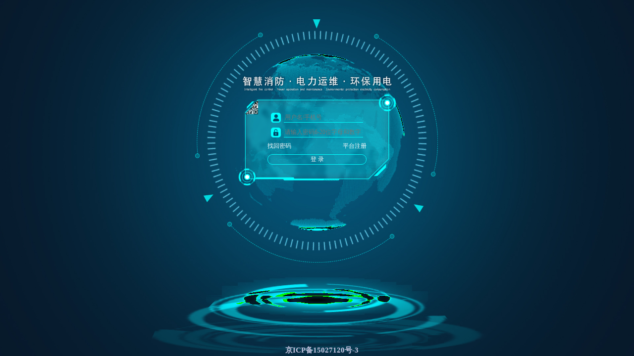

--- FILE ---
content_type: text/html
request_url: http://yjkpt.net/
body_size: 1416
content:
<!DOCTYPE html><html><head><meta charset=" utf-8"><meta name=referrer content=no-referrer><meta name=viewport content="width=device-width,initial-scale=1"><meta http-equiv=X-UA-Compatible content="IE=edge,chrome=1"><title></title><link rel="shortcut icon" id=sico><link href=./static/bootstrap.css rel=stylesheet><link href=./static/Font-Awesome/css/font-awesome.min.css rel=stylesheet><link href=./static/initCss.css rel=stylesheet><link href=./static/message/messenger.css rel=stylesheet><link href=./static/message/messenger-theme-future.css rel=stylesheet><link href=./static/zTree/zTreeStyle.css rel=stylesheet><link href=./static/autoSelect.css rel=stylesheet type=text/css><script src=./static/js/polyfill.min.js></script><script type=text/javascript src="//api.map.baidu.com/api?v=3.0&ak=6ceda5fQZzdxveR426s4rU2waw5lMf8k"></script><script src=./static/js/flexible.js></script><link href=/static/css/app.3c921c6547751b5efb28c33b9afec650.css rel=stylesheet></head><body style="font-size: 6px;"><div id=app></div><script type=text/javascript src=/static/js/manifest.30744878fb1e4c3e4071.js></script><script type=text/javascript src=/static/js/vendor.d1400608f15829064ad7.js></script><script type=text/javascript src=/static/js/app.94316f1a9d9f40be295e.js></script></body><script type=text/javascript src=https://leniao-apposs.oss-cn-beijing.aliyuncs.com/baidumap/jtopo-min.js></script><script type=text/javascript src=https://leniao-apposs.oss-cn-beijing.aliyuncs.com/baidumap/AreaRestriction_min.js></script><script type=text/javascript src=https://leniao-apposs.oss-cn-beijing.aliyuncs.com/baidumap/TextIconOverlay.js></script><script type=text/javascript src=https://leniao-apposs.oss-cn-beijing.aliyuncs.com/baidumap/d3.min.js></script><link rel=stylesheet href=//api.map.baidu.com/library/DrawingManager/1.4/src/DrawingManager_min.css><script type=text/javascript src=./static/c3c/ezuikit.js></script><script type=text/javascript src=https://leniao-apposs.oss-cn-beijing.aliyuncs.com/baidumap/DrawingManager.js></script><script>$(document).ready(function () {
    const oScript3 = document.createElement('script');
    oScript3.type = 'text/javascript';
    oScript3.src = 'https://leniao-apposs.oss-cn-beijing.aliyuncs.com/baidumap/RichMarker_min.js'; //百度-富标注
    document.body.appendChild(oScript3);

    const oScript4 = document.createElement('script');
    oScript4.type = 'text/javascript';
    oScript4.src = '//api.map.baidu.com/library/Heatmap/2.0/src/Heatmap_min.js'; //百度-热力图
    document.body.appendChild(oScript4);

    const oScript5 = document.createElement('script');
    oScript5.type = 'text/javascript';
    oScript5.src = './static/My97DatePicker/WdatePicker.js'; //日期控件
    document.body.appendChild(oScript5);
    // chrome 浏览器直接加上下面这个样式就行了，但是ff不识别
    $('body').css('zoom', 'reset');
    $(document).keydown(function (event) {

      if ((event.ctrlKey === true || event.metaKey === true) &&
        (event.which === 61 || event.which === 107 ||
          event.which === 173 || event.which === 109 ||
          event.which === 187 || event.which === 189)) {
        event.preventDefault();
      }
    });

    $(window).bind('mousewheel DOMMouseScroll', function (event) {
      //event.ctrlKey  Ctrl 键是否被按下并保持住
      if (event.ctrlKey === true || event.metaKey) {
        event.preventDefault();
      }
    });
    history.pushState(null, null, document.URL);
    $(window).on('popstate', function () {
      history.pushState(null, null, document.URL);
    });

    $(window).on('hashchange', function () {
      history.pushState(null, null, document.URL);
    });
    history.pushState(null, null, document.URL);
    window.addEventListener('popstate', function () {
      history.pushState(null, null, document.URL);
    });
  });</script></html>

--- FILE ---
content_type: text/css
request_url: http://yjkpt.net/static/initCss.css
body_size: 7446
content:
html,
body {
  height: 100%;
  width: 100%;
  margin: 0;
  padding: 0;
  color: #00FFF6;

}

@font-face {
  font-family: LcdD;
  src: url("../../../static/aliIcon/LiquidCrystal-Light.otf") format("truetype");
}

/*非IE浏览器*/
@font-face {
  font-family: LcdD;
  src: url("../../../static/aliIcon/LiquidCrystal-Light.otf") format("truetype");
}

@font-face {
  font-family: PangMenZhengDao;
  src: url("../../../static/Roboto/庞门正道标题体.ttf") format("truetype");
}

@font-face {
  font-family: Roboto;
  src: url("../../../static/Roboto/Roboto-Bold.ttf") format("truetype");
}

a:hover,
a:focus {
  text-decoration: none !important;
}

.tab-pane.active {
  background: #07182a !important;
}

.tab-pane .active {
  background: #07182a !important;
}

.warnBox {
  /* background:url(./map/img/warn.png) center center;
        background-repeat: no-repeat; */
  animation-name: scaleout;
  animation-duration: 1s;
  animation-timing-function: ease-in-out;
  animation-iteration-count: infinite;
}

.faultBox {
  /* background:url(./map/img/fault.png) center center;
        background-repeat: no-repeat; */
  animation-name: scaleout;
  animation-duration: 1s;
  animation-timing-function: ease-in-out;
  animation-iteration-count: infinite;
  /* width:45px;
           height:45px; */
}

.normalBox {
  background: url(./map/img/normal.png) center center;
  background-repeat: no-repeat;
  animation-name: scaleout;
  animation-duration: 1.5s;
  animation-timing-function: ease-in-out;
  animation-iteration-count: infinite;
  width: 40px;
  height: 25px;
}

.scoreIconBox {
  width: 45px;
  height: 50px;
  text-align: center;
  color: #fff;
  font-size: 12px;
  padding-top: 10px;
  background-image: url(./map/img/unit_score.png);
}

.mapLabel {
  width: 200px;
  min-height: 90px;
  color: #fff;
  font-size: 12px;
  padding: 10px;
  background: url(./map/img/label.png) no-repeat;
  background-size: 100% 100%;
}

.mapLabel2 {
  width: 250px;
  min-height: 155px;
  color: #00FFF6;
  font-size: 7px;
  padding: 12px;
  background: url(./img/company/device.png) no-repeat;
  background-size: 100% 100%;
}

.mapLabel3 {
  width: 400px;
  height: 300px;
  background: linear-gradient(90deg, rgba(24, 38, 91, 1) 0%, rgba(28, 34, 56, 1) 100%);
  box-shadow: 0px 0px 8px 0px rgba(0, 0, 0, 0.2);
  padding: 20px 30px;
  color: #ffffff;
  border-radius: 8px;
}

.mapLabel3 .numDiv {
  width: 100px;
  height: 100px;
  float: left;
  background: linear-gradient(136deg, rgba(254, 77, 77, 0.1) 0%, rgba(255, 199, 56, 0.1) 100%);
  border-radius: 8px;
  text-align: center;
}

.state0 {
  background: linear-gradient(270deg, rgba(41, 202, 90, 1) 0%, rgba(41, 225, 200, 1) 100%);
  -webkit-background-clip: text;
  -webkit-text-fill-color: transparent;
}

.state1 {
  background: linear-gradient(90deg, rgba(255, 199, 56, 1) 0%, rgba(254, 77, 77, 1) 100%);
  -webkit-background-clip: text;
  -webkit-text-fill-color: transparent;
}

.mapLabel3 .faultState {
  color: rgba(255, 255, 255, 1);
  line-height: 21px;
  padding-right: 20px;
  background: linear-gradient(270deg, rgba(41, 202, 90, 1) 0%, rgba(41, 225, 200, 1) 100%);
  -webkit-background-clip: text;
  -webkit-text-fill-color: transparent;
}

.mapLabel3 .num {
  font-size: 30px;
  font-family: MicrosoftYaHei;
  color: rgba(255, 255, 255, 1);
  line-height: 40px;
  margin-top: 15px;
  text-shadow: 0px 2px 4px rgba(0, 0, 0, 0.5);
  /* background:linear-gradient(270deg, rgba(41,225,200,1) 0%, rgba(41,202,90,1) 100%);
        -webkit-background-clip:text;
        -webkit-text-fill-color:transparent; */
}

.mapLabel3 .jiantou {
  position: absolute;
  left: 160px;
  bottom: -20px;
  width: 0;
  height: 0;
  border-left: 40px solid transparent;
  border-right: 40px solid transparent;
  border-top: 20px solid #1C2238;
}

.menuBg {
  background-color: #4a5064 !important;
}

@keyframes scaleout {
  0% {
    /* transform: scale(0.2); */
    opacity: 1;
    /* background-size: 10% 10%; */
  }

  100% {
    /* transform: scale(2.0); */
    opacity: 0;
    /* background-size: 100% 100%; */
  }
}

.form-control {
  background: #123C69;
  color: white;
  border: 1px solid #1e376c
}

/*zn 2019-1-25*/
.Wdate {
  background-color: #123C69;
}

.form-control:focus {
  box-shadow: inset 0 1px 1px rgba(0, 0, 0, .075), 0 0 8px rgba(52, 18, 240, 0.7)
}

.form-control[disabled],
.form-control[readonly],
fieldset[disabled] .form-control {
  background-color: #123C69;
}

.loadImg_backdrop {
  display: none;
  opacity: 0.7;
  position: fixed;
  top: 0;
  left: 0;
  right: 0;
  bottom: 0;
  z-index: 1040;
  background-color: #fff;
  text-align: center;
}

.disabled {
  pointer-events: none;
}

.ProjSelected {
  background-color: #00fff6;
  color: #07182a;
}

.form-horizontal .form-group {
  margin-bottom: 10px;
  margin-left: 0px;
  margin-right: 0px;
}

.input-noborder {
  border: none
}

/* input,textarea,select{border: none !important;} */
textarea {
  padding-bottom: 20px !important;
}

.inputLengthStyle {
  float: right;
  margin-right: 8px;
  /*margin-top:-25px;*/
}

/*输入框input类型为number时，去掉上下箭头方式*/
/* input::-webkit-outer-spin-button,
    input::-webkit-inner-spin-button {
        -webkit-appearance: none;
    }
    input[type="number"]{
        -moz-appearance: textfield;
    } */

a {
  color: #178ade;
}

/*zn 2019-1-25*/
.input-background {
  background-color: #FBFBFD;
}

.input-group-addon:last-child {
  border: none;
  cursor: pointer;
}

/*color:#FF5E75; */
.input-group-addon {
  border: none;
}


/*--------------------dialog-----------------------------*/
.modal-dialog {
  position: absolute;
  top: 0;
  bottom: 0;
  left: 0;
  right: 0;
  width: 680px;
}

.modal-content {
  position: absolute;
  top: 0;
  bottom: 0;
  width: 100%;
  background-color: #07182A;
}

.modal-body {
  /* background-color:#f5f5f5; */
  background-color: #07182A;
  overflow-y: auto;
  position: absolute;
  width: 100%;
  top: 55px;
  bottom: 65px;
}

.modal-header {
  padding: 0;
  background-color: #091E38;
  color: white;
}

.modal-footer {
  position: absolute;
  width: 100%;
  bottom: 0;
  border-top-color: #1e376c;
}

.modal-footer p {
  width: 330px;
  float: left;
}

@media (min-height: 650px) {
  .modal-dialog {
    margin-bottom: 50px;
  }
}

@media (min-height: 850px) {
  .modal-dialog {
    margin-bottom: 150px;
  }
}

.bgColor {
  background-color: #eeeeee;
}

.bgColor2 {
  background-color: #d7d6d6;
}

.web-height {
  height: 100%;
}

.web-height .web-left {
  padding: 0;
  height: 100%;
  background-color: #07182A;
}

.web-left .form-control,
.web-left .btn {
  border: none;
}

.web-left {
  width: 297px;
  position: fixed;
  border-right: 1px solid rgba(0, 255, 246, 0.2);
  box-shadow: 2px 0px 5px 0px rgba(0, 255, 246, 0.2);
  /* border-right: 1px solid #DCE2EE; */
}


.web-right2 {
  padding: 2px 15px;
  height: 100%;
  overflow-y: auto;
}

.web-right {
  margin-left: 297px;
  color: #ffffff;
}

.web-bottom-line {
  border-bottom: 1px solid #1e376c;
}

.web-list {
  background-color: #FBFCFE;
  height: 100%;
  overflow-y: auto;
  position: relative;
  top: 0px;
}

.web-item {
  background-color: transparent;
  border-radius: 12px;
  border: 1px solid rgba(0, 255, 246, 0.2);
  margin: 8px 12px 0px 12px;
  padding: 14px;
  cursor: pointer;
}

.web-item .col-sm-9 {
  text-align: left;
}

.web-item .item-btn {
  float: right;
  color: #CBD3E0;
}

.text-left {
  text-align: left;
  padding-top: 9px;
}

/*两端对齐*/
.justify {
  text-align: center;
  text-align: justify;
  text-justify: distribute-all-lines;
  text-align-last: justify;
}

.Digit-fontFamily {
  font-family: LcdD;
  letter-spacing: 2px;
}

/*定义滚动条的轨道，内阴影及圆角*/
::-webkit-scrollbar-track {
  /* -webkit-box-shadow:inset 0 0 5px rgba(0,0,0,.3); */
  border-radius: 3px;
  background-color: transparent;
}

/*定义滚动条宽高及背景，宽高分别对应横竖滚动条的尺寸*/
::-webkit-scrollbar {
  width: 5px;
  /*竖滚动条宽度*/
  height: 5px;
  background-color: transparent;
}

/*定义滑块，内阴影及圆角*/
::-webkit-scrollbar-thumb {
  height: 20px;
  border-radius: 5px;
  /* -webkit-box-shadow: inset 0 0 6px rgba(0,0,0,.3); */
  background-color: #1e376c;
}


.navbar-default {
  border: none;
}

.navbar-fixed-top {
  margin: 0;
  height: 60px;
  background-color: #373d41;
  background: url('./img/nav_top.png');
  background-size: 100% 100%;
  box-shadow: 0 3px 8px rgba(0, 255, 246, 0.1);
  -webkit-box-shadow: 0 3px 8px rgba(0, 255, 246, 0.1);
  -moz-box-shadow: 0 3px 8px rgba(0, 255, 246, 0.1);
}

.navbar-fixed-top2 {
  background: url('./img/nav_top.png');
  background-size: 100% 100%;
}

.navbar-brand {
  padding-top: 10px;
  padding-left: 10px;
  padding-right: 0px;
  /*2018-11-28注释，改为动态获取平台名称及LOGO*/
}

#sideNav {
  float: left;
  left: 0;
  z-index: 3;
  color: #777;
  cursor: pointer;
  width: 14px;
  margin: 23px 0 0 18px;
}

/** 隐藏菜单栏 **/
.closed {
  -ms-transform: rotate(180deg);
  /* IE 9 */
  -webkit-transform: rotate(180deg);
  /* Chrome, Safari, Opera */
  transform: rotate(180deg);
}

/*** 右上角菜单重写 ***/
.navbar-nav>li>a {
  line-height: 30px;
  cursor: pointer;
}

#clock {
  color: #fff;
}

.navbar-side {
  position: fixed;
  /* background:#333744; */
  height: 100%;
  width: 180px;
  /*width:218px; 2018/6/29修改*/
  top: 60px;
  text-align: left;
  z-index: 1;
}

/*  2018/6/29注释
.sidebar-collapse > .nav > li >a{
    color:#ffffff;letter-spacing:0px;padding:18px 60px 15px 60px;
    font-size: 26px;line-height:28px;
} */
/*  2018/6/29修改为*/
.sidebar-collapse>.nav>li>a {
  color: #ffffff;
  letter-spacing: 0px;
  padding: 12px 0px 9px 50px;
  font-size: 18px;
  line-height: 24px;
}

.sidebar-collapse>.nav>li>a>img {
  margin-bottom: 4px;
}

.nav-second-level li,
.nav-third-level li {
  border-bottom: none !important;
  text-align: center;
}

.nav-second-level li a {
  font-size: 15px;
  color: #ffffff;
}

.nav-second-level li a img {
  margin-bottom: 4px;
}

/***************  page-wrapper  ********************/
#wrapper {
  width: 100%;
  height: 100%;
}

#page-wrapper {
  margin: 0 0 0 180px;
  /*margin:0 0 0 218px; 2018/6/29修改*/
  height: 100%;
  position: relative;
  padding: 60px 0px 0px;
  background-color: #28304d;
  /* background-image: url("https://leniao-apposs.oss-cn-beijing.aliyuncs.com/000img/bgImg.png"); */
  background-image: url("../static/img/安全预警监控页面背景.jpeg");
  background-size: 100% 100%;
}

/********************* index Page Menu ***********************************/
.navbar-right a {
  font-size: 22px;
}

.navbar-default .navbar-nav>.open>a,
.navbar-default .navbar-nav>.open>a:hover,
.navbar-default .navbar-nav>.open>a:focus {
  background-color: #1E376C;
}

.dropdown-menu {
  min-width: 165px;
  border-radius: 6px;
  /* border: 1px solid rgba(0, 255, 242, 0.397); */
  border-top: none;
  background-color: #07182a;
  padding: 0;
  z-index: 1051;
}
.dropdown-menu>li {
  color: #07182A;
}

.dropdown-menu>li>a {
  font-size: 16px;
  padding: 9px 20px;
  color: white !important;
  text-align: left;
}


.navbar-right li img {
  margin-top: -10px;
}

.menu-comment>a,
.menu-volume>a {
  color: #ffffff !important;
}

.menu-warn {
  /* color: #FF4040 !important; */
}

.menu-fault {
  /* color: #FFC125 !important; */
  /*#FFC125*/
}

.menu-normal {
  color: #34d08b;
}

.text-center {
  text-align: center !important;
}

.badge {
  padding: 1px 3px 1px 3px !important;
  margin-left: -2px;
  z-index: 9999;
  background-color: #FF4040;
}

input[type=button] {
  /* color:#ffffff;
    background-color:#3366ff; */
  -webkit-box-shadow: 0 8px 8px rgba(0, 0, 0, 0.05);
  -moz-box-shadow: 0 8px 8px rgba(0, 0, 0, 0.05);
  box-shadow: 0px 8px 10px rgba(0, 0, 0, 0.05);
  box-shadow: 0px 8px 10px 0 rgba(0, 0, 0, .2), 0 1px 1px 0 rgba(0, 0, 0, .14), 0 2px 1px -1px rgba(0, 0, 0, .12);
}

/*** 面包屑导航 ***/
.breadcrumb {
  text-align: left;
  font-size: 18px;
  background-color: transparent;
  margin-bottom: 0;
  padding: 15px 0px 18px 0px;
  color: #178ade;
}

.card {
  border-radius: 6px;
  /* background-color: #07182A; */
  padding: 5px;
}

.card .row {
  text-align: left;
  padding-top: 10px;
}

.row-title {
  font-size: 22px;
  font-weight: bolder;
}

.secondRow {
  margin-top: 20px;
}
/************* tablenew ****************/
.tablenew {
  white-space: nowrap;
  width: 100%;
  color: #8B9AC7;
  border: 1px solid #566492;
}
.tablenew>tbody>tr>td,
.tablenew>thead>tr>th {
  border: none;
  padding: 9px;
}

.tablenew>thead>tr>th {
  text-align: center;
  color: #ffffff;
}

.tablenew-responsive {
  height: 520px;
}

.tablenew tr {
  height: 45px;
}

.tablenew-striped>tbody>tr:nth-of-type(odd) {
  background-color: #f5f5f5;
}

.tablenew-hover>tbody>tr:hover {
  background-color: #ddd;
}

/************* table ****************/
.table {
  white-space: nowrap;
  width: 100%;
  color: white;
}

.table>tbody>tr>td,
.table>thead>tr>th {
  border: none;
  padding: 9px;
}

.table>thead>tr>th {
  text-align: center;
  color: #ffffff;
}

.table-responsive {
  height: 520px;
}

.table tr {
  height: 45px;
}

.table-striped>tbody>tr:nth-of-type(odd) {
  background-color: #f5f5f5;
}

.table-hover>tbody>tr:hover {
  background-color: #ddd;
}

.find-area {
  text-align: left;
  padding: 5px 0px 0px 0px;
  /* border-bottom: 1px solid #1e376c; */
}

/*zn 2019-1-25*/
.find-area .form-group {
  margin-right: 5px;
}

.inline-label {
  margin-top: 7px;
  float: left;
  color: white;
}

/****************** checkBox *******************/

/* Remove default checkbox */
[type="checkbox"]:not(:checked),
[type="checkbox"]:checked,
[type="radio"]:not(:checked),
[type="radio"]:checked {
  position: absolute;
  left: -9999px;
  opacity: 0;
}

[type="checkbox"]+label {
  position: relative;
  padding: 8px;
  cursor: pointer;
  display: inline-block;
  height: 15px;
  line-height: 15px;
  margin-bottom: 0px;
  /* font-size: 1rem; */
  -webkit-user-select: none;
  /* webkit (safari, chrome) browsers */
  -moz-user-select: none;
  /* mozilla browsers */
  -khtml-user-select: none;
  /* webkit (konqueror) browsers */
  -ms-user-select: none;
  /* IE10+ */
}

[type="checkbox"]+label:after {
  border-radius: 50%;
}

[type="checkbox"]+label:before,
[type="checkbox"]+label:after {
  content: '';
  left: 0;
  position: absolute;
  /* .1s delay is for check animation */
  transition: border .25s, background-color .25s, width .20s .1s, height .20s .1s, top .20s .1s, left .20s .1s;
  z-index: 1;
}

[type="checkbox"]:not(:checked)+label:before {
  width: 0;
  height: 0;
  border: 3px solid transparent;
  left: 6px;
  top: 10px;
  -webkit-transform: rotateZ(37deg);
  transform: rotateZ(37deg);
  -webkit-transform-origin: 20% 40%;
  transform-origin: 100% 100%;
}

[type="checkbox"]:not(:checked)+label:after {
  height: 20px;
  width: 20px;
  background-color: #D0D5E9;
  /*border: 1px solid #5a5a5a;*/
  top: 0px;
  z-index: 0;
}

[type="checkbox"]:checked+label:before {
  top: 1px;
  left: 1px;
  width: 8px;
  height: 12px;
  border-top: 2px solid transparent;
  border-left: 2px solid transparent;
  border-right: 2px solid #fff;
  border-bottom: 2px solid #fff;
  -webkit-transform: rotateZ(37deg);
  transform: rotateZ(37deg);
  -webkit-transform-origin: 100% 100%;
  transform-origin: 100% 100%;
}

[type="checkbox"]:checked+label:after {
  top: 0;
  width: 20px;
  height: 20px;
  border: 2px solid #5C9DFF;
  background-color: #5C9DFF;
  z-index: 0;
}

/************RadioButton****************/
[type="radio"]:not(:checked)+label,
[type="radio"]:checked+label {
  position: relative;
  padding-left: 32px;
  padding-top: 7px;
  cursor: pointer;
  display: inline-block;
  height: 25px;
  line-height: 25px;
  transition: .28s ease;
  /* webkit (konqueror) browsers */
  -webkit-user-select: none;
  -moz-user-select: none;
  -ms-user-select: none;
  user-select: none;
}

[type="radio"]+label:before,
[type="radio"]+label:after {
  content: '';
  position: absolute;
  left: 0;
  top: 0;
  margin: 4px;
  margin-top: 10px;
  width: 16px;
  height: 16px;
  z-index: 0;
  transition: .28s ease;
}

[type="radio"]:not(:checked)+label:before,
[type="radio"]:not(:checked)+label:after,
[type="radio"]:checked+label:before,
[type="radio"]:checked+label:after {
  border-radius: 50%;
}

[type="radio"]:not(:checked)+label:before,
[type="radio"]:not(:checked)+label:after {
  border: 1px solid #1e376c;
}

[type="radio"]:not(:checked)+label:after {
  -webkit-transform: scale(0);
  transform: scale(0);
}

[type="radio"]:checked+label:before,
[type="radio"]:checked+label:after {
  border: 2px solid #1e376c;
}

[type="radio"]:checked+label:after {
  background-color: #1e376c;
}

[type="radio"]:checked+label:after {
  -webkit-transform: scale(0.5);
  transform: scale(0.5);
}


/******** button **********/
.btn-custom {
  width: 110px;
  border-radius: 12px;
  background-color: #5C8EFD;
  color: #fff;
  border-color: #5C8EFD;
  /* padding: 6px 35px;*/
}

.btn-custom:hover,
.btn-custom:focus {
  color: #ffffff;
}

.btn-search {
  background: #123C69;
  color: white;
  border: 1px solid #1e376c
}

.btn:focus,
.btn:active:focus,
.btn.active:focus,
.btn.focus,
.btn:active.focus,
.btn.active.focus {
  outline: none;
}

.btn:hover,
.btn:focus,
.btn.focus {
  color: #ffffff;
}

.nav-pills>li.active>a,
.nav-pills>li.active>a:hover,
.nav-pills>li.active>a:focus {
  border-radius: 20px;
  padding: 6px 15px;
  background-color: #5C8EFD;
  /*margin-top:4px; */
}

/* 设备详情按钮样式  */
.buttonRow {
  position: absolute;
  top: 42px;
  width: 55px;
  float: right;
  right: 0px;
  z-index: 1021;
}

.paramSetBtn {
  margin-bottom: 5px;
  width: 60px;
  border: none;
  height: 80px;
  background-color: #1e376c;
  border-radius: 10px 0px 0px 10px;
  font-size: 24px;
  color: white;
  letter-spacing: 3px;
}

/* 只读账户 */
.readOnlyDiv {
  width: 60px;
  height: 80px;
  border-radius: 10px 0px 0px 10px;
  border: none;
  margin-bottom: 5px;
  background-color: #ddd;
  color: rgb(97, 171, 241);
  padding-top: 5px;
  font-size: 24px;
  font-weight: bolder;
}

/*      城市三级菜单         */
.distpicker-address-wrapper {
  text-align: left;
}

.distpicker-address-wrapper select {
  height: 34px !important;
  border-radius: 4px !important;
  font-size: 14px !important;
  background-color: transparent !important;
  padding: 0 !important;
}

@media(max-width:874px) {
  .navbar-fixed-top {
    height: 120px;
  }

  .navbar-side {
    top: 120px;
  }

  .navbar-right>li>a {
    float: left;
  }

  #page-wrapper {
    padding-top: 120px;
  }
}

/*** zTree ****/
.ztree {
  margin-top: 10px;
}

/*.ztree li{line-height:22px !important;}

*/
/****03-01 行间距调大****/
.userTree li a,
deviceTree li a {
  width: 80%;
  min-width: 85px;
}

.deviceTrees li a {
  color: #fff;
}

.userTree li a:hover,
.deviceTree li a:hover {
  text-decoration: none !important;
  color: #00fff6;
}

.userTree li span.button.noline_docu,
.deviceTree li span.button.noline_docu {
  display: none;
}

.userTree li span.button.remove,
.deviceTree li span.button.remove {
  vertical-align: middle !important;
}

.userTree li span.button.root_open,
.deviceTree li span.button.root_open {
  background-image: url("./zTree/img/diy/root-opens.png");
  background-position: center !important;

}

.userTree li span.button.root_close,
.deviceTree li span.button.root_close {
  background-image: url("./zTree/img/diy/root-closes.png");
  background-position: center !important;
}

.userTree li span.button.center_open,
.deviceTree li span.button.center_open {
  background-image: url("./zTree/img/diy/center-open.png");
  background-position: inherit !important;
}

.userTree li span.button.center_close,
.deviceTree li span.button.center_close {
  background-image: url("./zTree/img/diy/center-close.png");
  background-position: inherit !important;
}

.userTree li span.button.level0.noline_open,
.deviceTree li span.button.level0.noline_open {
  background-image: url("./zTree/img/diy/center-open.png");
  background-position: center !important;
  /* margin-left: -20px; */
}

.userTree li span.button.level0.noline_close,
.deviceTree li span.button.level0.noline_close {
  background-image: url("./zTree/img/diy/center-close.png");
  background-position: center !important;
  /* margin-left: -20px; */

}

.userTree li span.button.noline_open,
.deviceTree li span.button.noline_open {
  background-image: url("./zTree/img/diy/center-open.png");
  background-position: inherit !important;
}

.userTree li span.button.noline_close,
.deviceTree li span.button.noline_close {
  background-image: url("./zTree/img/diy/center-close.png");
  background-position: inherit !important;
}

.userTree li span.button.remove,
.deviceTree li span.button.remove {
  background-image: url("./zTree/img/diy/remove-btn.png");
  background-position: inherit !important;
  float: right;
}

.deviceTree li a {
  width: 91%;
}

.deviceTree li a.curSelectedNode {
  display: inline-table;
}

.deviceTree li a.curSelectedNode span.button.ico_close,
.deviceTree li a.curSelectedNode span.button.ico_open,
.deviceTree li a.curSelectedNode span.button.ico_docu {
  /* background-image: url("../../../static/zTree/img/diy/dTreeIcon-select.png"); */
  *vertical-align: middle;
  width: 25px;
  height: 25px;
}

.deviceTree li span.button.ico_close,
.deviceTree li span.button.ico_open,
.deviceTree li span.button.ico_docu {
  /* background-image: url("/../../../static/zTree/img/diy/d-treeIcons.png"); */
  display: none;
  background-position: center;
  *vertical-align: middle;
  width: 25px;
  height: 25px;
}


.anchorBL {
  display: none
}


@media (min-width: 769px) {
  .navbar-toggle {
    display: none;
  }
}

@media (max-width: 768px) {
  #page-wrapper {
    margin: 0 !important;
  }

  #sideNav {
    display: none;
  }

  #clock {
    display: none;
  }

  .navbar-side {
    z-index: 2;
    height: auto;
  }

  /*.sidebar-collapse{display: none;}*/
}

.tooltip.bottom .tooltip-arrow {
  border-bottom-color: red;
}

.tooltip-inner {
  background-color: #fff;
  border: 1px solid red;
  color: red;
}

.el-transfer {
  width: 590px;
  margin: auto;
  display: flex;
  align-items: center;
}

.el-transfer-panel .el-transfer-panel__header {
  background: #00fff6 !important;
  color: #07182A !important;
}

.el-transfer-panel .el-transfer-panel__header .el-checkbox .el-checkbox__label {
  color: #fff;
}

.el-transfer-panel {
  border: 1px solid #bcb7b7;
  background: #07182A !important;

}

.el-transfer-panel__item.el-checkbox {
  color: #00fff6 !important;
}

.el-transfer-panel__body {
  height: 400px !important;
}

.el-transfer-panel__list {
  height: 350px !important;
}

.el-transfer__button {
  color: #123C69 !important;
  background-color: #00FFF6 !important;
}

.el-transfer__button.is-disabled,
.el-transfer__button.is-disabled:hover {
  color: #1e376c !important;
  background-color: #f5f7fa !important;
}

.el-transfer__button i,
.el-transfer__button span {
  font-size: 16px !important;
  font-weight: bolder !important;
}

.el-input-number__decrease,
.el-input-number__increase,
.el-input__inner {
  background: #123C69 !important;
  color: #fff !important;
  border-color: #1e376c !important;
  border: 1px solid;
}
.el-picker-panel__body  .el-input__inner{
  background: #fff !important;
  color: black !important;
  border-color: black !important;
}

.el-range-editor .el-range-input {
  background: #123C69 !important;
}

/* 郑南 2019-1-3 add*/
.el-carousel__mask,
.el-cascader-menu,
.el-cascader-menu__item.is-disabled:hover,
.el-collapse-item__header,
.el-collapse-item__wrap {
  background-color: transparent !important;
  color: #fff !important;
}

.el-collapse-item__content {
  padding-bottom: 5px !important;
  color: #fff !important;
}


.warnLabel {
  background-repeat: no-repeat;
  animation-name: warn;
  animation-duration: 2.5s;
  animation-timing-function: ease-in-out;
  animation-iteration-count: infinite;
}

.faultLabel {
  background-repeat: no-repeat;
  animation-name: fault;
  animation-duration: 2.5s;
  animation-timing-function: ease-in-out;
  animation-iteration-count: infinite;
}

.warnAndFaultLabel {
  background-repeat: no-repeat;
  animation-name: warnAndFault;
  animation-duration: 3.8s;
  animation-timing-function: ease-in-out;
  animation-iteration-count: infinite;
}

@keyframes warn {
  0% {
    background-position: 0px 0px;
    opacity: 1;
  }

  25% {
    background-position: 0px 0px;
    opacity: 0.5;
  }

  30% {
    background-position: 0px 0px;
    opacity: 0;
  }

  35% {
    opacity: 0;
    background-position: -44px 0px;
  }

  40% {
    opacity: 0.5;
    background-position: -44px 0px;
  }

  50% {
    opacity: 1;
    background-position: -44px 0px;
  }

  75% {
    opacity: 0.5;
    background-position: -44px 0px;
  }

  80% {
    opacity: 0;
    background-position: -44px 0px;
  }

  85% {
    opacity: 0;
    background-position: 0px 0px;
  }

  90% {
    opacity: 0.5;
    background-position: 0px 0px;
  }

  100% {
    opacity: 1;
    background-position: 0px 0px;
  }
}

@keyframes fault {
  0% {
    background-position: 0px 0px;
    opacity: 1;
  }

  25% {
    background-position: 0px 0px;
    opacity: 0.5;
  }

  30% {
    background-position: 0px 0px;
    opacity: 0;
  }

  35% {
    opacity: 0;
    background-position: -22px 0px;
  }

  40% {
    opacity: 0.5;
    background-position: -22px 0px;
  }

  50% {
    opacity: 1;
    background-position: -22px 0px;
  }

  75% {
    opacity: 0.5;
    background-position: -22px 0px;
  }

  80% {
    opacity: 0;
    background-position: -22px 0px;
  }

  85% {
    opacity: 0;
    background-position: 0px 0px;
  }

  90% {
    opacity: 0.5;
    background-position: 0px 0px;
  }

  100% {
    opacity: 1;
    background-position: 0px 0px;
  }
}

@keyframes warnAndFault {
  0% {
    background-position: 0px 0px;
    opacity: 1;
  }

  20% {
    background-position: 0px 0px;
    opacity: 0.1;
  }

  25% {
    background-position: 0px 0px;
    opacity: 0;
  }

  30% {
    opacity: 0;
    background-position: -22px 0px;
  }

  35% {
    opacity: 1;
    background-position: -22px 0px;
  }

  55% {
    opacity: 0.1;
    background-position: -22px 0px;
  }

  60% {
    opacity: 0;
    background-position: -22px 0px;
  }

  65% {
    opacity: 0;
    background-position: -44px 0px;
  }

  70% {
    opacity: 1;
    background-position: -44px 0px;
  }

  90% {
    opacity: 0.1;
    background-position: -44px 0px;
  }

  100% {
    opacity: 0;
    background-position: -44px 0px;
  }
}

.panel {
  background-color: #07182A;
}

.panel-default {
  border-color: #1e376c;
}

.panel-default>.panel-heading {
  background-color: #00fff6;
}

.input-group-btn .btn-default {
  background-color: #123C69;
  color: #00fff6;
  border-color: #00fff6;
}

.el-loading-spinner i {
  font-size: 60px;
}

.el-loading-spinner {
  margin-top: -42px;
}

.el-loading-spinner .circular {
  width: 84px;
  height: 84px;
}

.fire-body {
  flex: 1;
  height: 100%;
  position: relative;
  padding: 10px;
}

.map-circle {
  width: 80px;
  height: 80px;
  color: "#ffffff";
  background-color: "#0a7df2";
  display: flex;
  flex-direction: column;
  text-align: center;
  justify-content: center;
}

.el-dialog__header {
  text-align: left !important;
  font-size: 20px;
}

.el-dialog__title {
  color: cyan !important;
}

.echarts-tooltips {
  width: 260px;
  padding: 10px 20px 40px 20px;
  background-image: url('./img/label.png');
  background-size: 100% 100%;
}

.echarts-title {
  font-size: 16px;
  color: #50D6FB;
  padding: 10px 0;
}
.el-dialog__body{
  display: flex;
  flex-direction: column;
  align-items: center;
}




--- FILE ---
content_type: text/css
request_url: http://yjkpt.net/static/message/messenger.css
body_size: 677
content:
/* line 4, ../../src/sass/messenger.sass */
ul.messenger {
  margin: 0;
  padding: 0;
}
/* line 8, ../../src/sass/messenger.sass */
ul.messenger > li {
  list-style: none;
  margin: 0;
  padding: 0;
}
/* line 14, ../../src/sass/messenger.sass */
ul.messenger.messenger-empty {
  display: none;
}
/* line 17, ../../src/sass/messenger.sass */
ul.messenger .messenger-message {
  overflow: hidden;
  *zoom: 1;
}
/* line 20, ../../src/sass/messenger.sass */
ul.messenger .messenger-message.messenger-hidden {
  display: none;
}
/* line 23, ../../src/sass/messenger.sass */
ul.messenger .messenger-message .messenger-phrase, ul.messenger .messenger-message .messenger-actions a {
  padding-right: 5px;
}
/* line 26, ../../src/sass/messenger.sass */
ul.messenger .messenger-message .messenger-actions {
  float: right;
}
/* line 29, ../../src/sass/messenger.sass */
ul.messenger .messenger-message .messenger-actions a {
  cursor: pointer;
  text-decoration: underline;
}
/* line 33, ../../src/sass/messenger.sass */
ul.messenger .messenger-message ul, ul.messenger .messenger-message ol {
  margin: 10px 18px 0;
}
/* line 36, ../../src/sass/messenger.sass */
ul.messenger.messenger-fixed {
  position: fixed;
  z-index: 10000;
}
/* line 40, ../../src/sass/messenger.sass */
ul.messenger.messenger-fixed .messenger-message {
  min-width: 0;
  -moz-box-sizing: border-box;
  -webkit-box-sizing: border-box;
  box-sizing: border-box;
}
/* line 45, ../../src/sass/messenger.sass */
ul.messenger.messenger-fixed .message .messenger-actions {
  float: left;
}
/* line 48, ../../src/sass/messenger.sass */
ul.messenger.messenger-fixed.messenger-on-top {
  top: 65px;
}
/* line 51, ../../src/sass/messenger.sass */
ul.messenger.messenger-fixed.messenger-on-bottom {
  bottom: 20px;
}
/* line 54, ../../src/sass/messenger.sass */
ul.messenger.messenger-fixed.messenger-on-top, ul.messenger.messenger-fixed.messenger-on-bottom {
  left: 50%;
  width: 800px;
  margin-left: -400px;
}
@media (max-width: 960px) {
  /* line 54, ../../src/sass/messenger.sass */
  ul.messenger.messenger-fixed.messenger-on-top, ul.messenger.messenger-fixed.messenger-on-bottom {
    left: 10%;
    width: 80%;
    margin-left: 0px;
  }
}
/* line 64, ../../src/sass/messenger.sass */
ul.messenger.messenger-fixed.messenger-on-top.messenger-on-right, ul.messenger.messenger-fixed.messenger-on-bottom.messenger-on-right {
  right: 20px;
  left: auto;
}
/* line 68, ../../src/sass/messenger.sass */
ul.messenger.messenger-fixed.messenger-on-top.messenger-on-left, ul.messenger.messenger-fixed.messenger-on-bottom.messenger-on-left {
  left: 20px;
  margin-left: 0px;
}
/* line 72, ../../src/sass/messenger.sass */
ul.messenger.messenger-fixed.messenger-on-right, ul.messenger.messenger-fixed.messenger-on-left {
  width: 350px;
}
/* line 75, ../../src/sass/messenger.sass */
ul.messenger.messenger-fixed.messenger-on-right .messenger-actions, ul.messenger.messenger-fixed.messenger-on-left .messenger-actions {
  float: left;
}
/* line 78, ../../src/sass/messenger.sass */
ul.messenger .messenger-spinner {
  display: none;
}
/* line 81, ../../src/sass/messenger.sass */
ul.messenger .messenger-clickable {
  cursor: pointer;
}


--- FILE ---
content_type: text/css
request_url: http://yjkpt.net/static/message/messenger-theme-future.css
body_size: 2665
content:
@-webkit-keyframes ui-spinner-rotate-right {
  0% {
    -webkit-transform: rotate(0deg);
  }
  25% {
    -webkit-transform: rotate(180deg);
  }
  50% {
    -webkit-transform: rotate(180deg);
  }
  75% {
    -webkit-transform: rotate(360deg);
  }
  100% {
    -webkit-transform: rotate(360deg);
  }
}
@-webkit-keyframes ui-spinner-rotate-left {
  0% {
    -webkit-transform: rotate(0deg);
  }
  25% {
    -webkit-transform: rotate(0deg);
  }
  50% {
    -webkit-transform: rotate(180deg);
  }
  75% {
    -webkit-transform: rotate(180deg);
  }
  100% {
    -webkit-transform: rotate(360deg);
  }
}
@-moz-keyframes ui-spinner-rotate-right {
  0% {
    -moz-transform: rotate(0deg);
  }
  25% {
    -moz-transform: rotate(180deg);
  }
  50% {
    -moz-transform: rotate(180deg);
  }
  75% {
    -moz-transform: rotate(360deg);
  }
  100% {
    -moz-transform: rotate(360deg);
  }
}
@-moz-keyframes ui-spinner-rotate-left {
  0% {
    -moz-transform: rotate(0deg);
  }
  25% {
    -moz-transform: rotate(0deg);
  }
  50% {
    -moz-transform: rotate(180deg);
  }
  75% {
    -moz-transform: rotate(180deg);
  }
  100% {
    -moz-transform: rotate(360deg);
  }
}
@keyframes ui-spinner-rotate-right {
  0% {
    transform: rotate(0deg);
  }
  25% {
    transform: rotate(180deg);
  }
  50% {
    transform: rotate(180deg);
  }
  75% {
    transform: rotate(360deg);
  }
  100% {
    transform: rotate(360deg);
  }
}
@keyframes ui-spinner-rotate-left {
  0% {
    transform: rotate(0deg);
  }
  25% {
    transform: rotate(0deg);
  }
  50% {
    transform: rotate(180deg);
  }
  75% {
    transform: rotate(180deg);
  }
  100% {
    transform: rotate(360deg);
  }
}
/* line 118, ../../src/sass/messenger-spinner.scss */
.messenger-spinner {
  position: relative;
  border-radius: 100%;
}
/* line 122, ../../src/sass/messenger-spinner.scss */
ul.messenger.messenger-spinner-active .messenger-spinner .messenger-spinner {
  display: block;
}
/* line 126, ../../src/sass/messenger-spinner.scss */
.messenger-spinner .messenger-spinner-side {
  width: 50%;
  height: 100%;
  overflow: hidden;
  position: absolute;
}
/* line 132, ../../src/sass/messenger-spinner.scss */
.messenger-spinner .messenger-spinner-side .messenger-spinner-fill {
  border-radius: 999px;
  position: absolute;
  width: 100%;
  height: 100%;
  -moz-animation-iteration-count: infinite;
  -webkit-animation-iteration-count: infinite;
  animation-iteration-count: infinite;
  -moz-animation-timing-function: linear;
  -webkit-animation-timing-function: linear;
  animation-timing-function: linear;
}
/* line 142, ../../src/sass/messenger-spinner.scss */
.messenger-spinner .messenger-spinner-side-left {
  left: 0;
}
/* line 145, ../../src/sass/messenger-spinner.scss */
.messenger-spinner .messenger-spinner-side-left .messenger-spinner-fill {
  left: 100%;
  border-top-left-radius: 0;
  border-bottom-left-radius: 0;
  -moz-animation-name: ui-spinner-rotate-left;
  -webkit-animation-name: ui-spinner-rotate-left;
  animation-name: ui-spinner-rotate-left;
  -moz-transform-origin: 0 50% 50%;
  -ms-transform-origin: 0 50% 50%;
  -webkit-transform-origin: 0 50% 50%;
  transform-origin: 0 50% 50%;
}
/* line 154, ../../src/sass/messenger-spinner.scss */
.messenger-spinner .messenger-spinner-side-right {
  left: 50%;
}
/* line 157, ../../src/sass/messenger-spinner.scss */
.messenger-spinner .messenger-spinner-side-right .messenger-spinner-fill {
  left: -100%;
  border-top-right-radius: 0;
  border-bottom-right-radius: 0;
  -moz-animation-name: ui-spinner-rotate-right;
  -webkit-animation-name: ui-spinner-rotate-right;
  animation-name: ui-spinner-rotate-right;
  -moz-transform-origin: 100% 50% 50%;
  -ms-transform-origin: 100% 50% 50%;
  -webkit-transform-origin: 100% 50% 50%;
  transform-origin: 100% 50% 50%;
}

/* line 15, ../../src/sass/messenger-theme-future.sass */
ul.messenger-theme-future {
  -moz-box-shadow: inset 0px 1px rgba(255, 255, 255, 0.24), 0px 1px 5px rgba(0, 0, 0, 0.6);
  -webkit-box-shadow: inset 0px 1px rgba(255, 255, 255, 0.24), 0px 1px 5px rgba(0, 0, 0, 0.6);
  box-shadow: inset 0px 1px rgba(255, 255, 255, 0.24), 0px 1px 5px rgba(0, 0, 0, 0.6);
  -moz-border-radius: 4px;
  -webkit-border-radius: 4px;
  border-radius: 4px;
  -moz-user-select: none;
  -webkit-user-select: none;
  -o-user-select: none;
  user-select: none;
  background-image: url('[data-uri]');
  background-size: 100%;
  background-image: -webkit-gradient(linear, 50% 0%, 50% 100%, color-stop(0%, #5c5b5b), color-stop(100%, #353535));
  background-image: -moz-linear-gradient(#5c5b5b, #353535);
  background-image: -webkit-linear-gradient(#5c5b5b, #353535);
  background-image: linear-gradient(#5c5b5b, #353535);
  background-color: #5c5b5b;
  border: 1px solid rgba(0, 0, 0, 0.5);
}
/* line 23, ../../src/sass/messenger-theme-future.sass */
ul.messenger-theme-future .messenger-message {
  -moz-box-shadow: inset 0px 1px rgba(255, 255, 255, 0.13), inset 0px -1px rgba(0, 0, 0, 0.23), inset 48px 0px 0px rgba(0, 0, 0, 0.3), inset 46px 0px 0px rgba(255, 255, 255, 0.07);
  -webkit-box-shadow: inset 0px 1px rgba(255, 255, 255, 0.13), inset 0px -1px rgba(0, 0, 0, 0.23), inset 48px 0px 0px rgba(0, 0, 0, 0.3), inset 46px 0px 0px rgba(255, 255, 255, 0.07);
  box-shadow: inset 0px 1px rgba(255, 255, 255, 0.13), inset 0px -1px rgba(0, 0, 0, 0.23), inset 48px 0px 0px rgba(0, 0, 0, 0.3), inset 46px 0px 0px rgba(255, 255, 255, 0.07);
  -moz-border-radius: 0px;
  -webkit-border-radius: 0px;
  border-radius: 0px;
  position: relative;
  border: 0px;
  margin-bottom: 0px;
  font-size: 13px;
  background: transparent;
  color: #f0f0f0;
  text-shadow: 0px 1px #111;
  font-weight: 500;
  padding: 10px 30px 13px 65px;
}
/* line 36, ../../src/sass/messenger-theme-future.sass */
ul.messenger-theme-future .messenger-message a {
  color: #5599ff;
}
/* line 39, ../../src/sass/messenger-theme-future.sass */
ul.messenger-theme-future .messenger-message .messenger-close {
  position: absolute;
  top: 0px;
  right: 0px;
  color: #888;
  text-shadow: 0px 1px #000;
  opacity: 1;
  font-weight: bold;
  display: block;
  font-size: 20px;
  line-height: 20px;
  padding: 8px 10px 7px 7px;
  cursor: pointer;
  background: transparent;
  border: 0;
  -webkit-appearance: none;
}
/* line 56, ../../src/sass/messenger-theme-future.sass */
ul.messenger-theme-future .messenger-message .messenger-close:hover {
  color: #bbb;
}
/* line 59, ../../src/sass/messenger-theme-future.sass */
ul.messenger-theme-future .messenger-message .messenger-close:active {
  color: #777;
}
/* line 62, ../../src/sass/messenger-theme-future.sass */
ul.messenger-theme-future .messenger-message .messenger-actions {
  float: none;
  margin-top: 10px;
}
/* line 66, ../../src/sass/messenger-theme-future.sass */
ul.messenger-theme-future .messenger-message .messenger-actions a {
  -moz-box-shadow: 0px 0px 0px 1px rgba(0, 0, 0, 0.2), inset 0px 1px rgba(255, 255, 255, 0.1);
  -webkit-box-shadow: 0px 0px 0px 1px rgba(0, 0, 0, 0.2), inset 0px 1px rgba(255, 255, 255, 0.1);
  box-shadow: 0px 0px 0px 1px rgba(0, 0, 0, 0.2), inset 0px 1px rgba(255, 255, 255, 0.1);
  -moz-border-radius: 4px;
  -webkit-border-radius: 4px;
  border-radius: 4px;
  text-decoration: none;
  display: inline-block;
  padding: 10px;
  color: #aaa;
  text-shadow: 0px 1px #222;
  margin-right: 10px;
  padding: 3px 10px 5px;
  text-transform: capitalize;
}
/* line 78, ../../src/sass/messenger-theme-future.sass */
ul.messenger-theme-future .messenger-message .messenger-actions a:hover {
  -moz-box-shadow: 0px 0px 0px 1px rgba(0, 0, 0, 0.2), inset 0px 1px rgba(255, 255, 255, 0.2);
  -webkit-box-shadow: 0px 0px 0px 1px rgba(0, 0, 0, 0.2), inset 0px 1px rgba(255, 255, 255, 0.2);
  box-shadow: 0px 0px 0px 1px rgba(0, 0, 0, 0.2), inset 0px 1px rgba(255, 255, 255, 0.2);
  color: #f0f0f0;
}
/* line 82, ../../src/sass/messenger-theme-future.sass */
ul.messenger-theme-future .messenger-message .messenger-actions a:active {
  -moz-box-shadow: 0px 0px 0px 1px rgba(0, 0, 0, 0.28), inset 0px 1px rgba(0, 0, 0, 0.1);
  -webkit-box-shadow: 0px 0px 0px 1px rgba(0, 0, 0, 0.28), inset 0px 1px rgba(0, 0, 0, 0.1);
  box-shadow: 0px 0px 0px 1px rgba(0, 0, 0, 0.28), inset 0px 1px rgba(0, 0, 0, 0.1);
  background: rgba(0, 0, 0, 0.04);
  color: #aaa;
}
/* line 87, ../../src/sass/messenger-theme-future.sass */
ul.messenger-theme-future .messenger-message .messenger-actions .messenger-phrase {
  display: none;
}
/* line 90, ../../src/sass/messenger-theme-future.sass */
ul.messenger-theme-future .messenger-message .messenger-message-inner:before {
  -moz-box-shadow: inset 0px 1px 3px rgba(0, 0, 0, 0.6), 0px 0px 0px 1px rgba(0, 0, 0, 0.2);
  -webkit-box-shadow: inset 0px 1px 3px rgba(0, 0, 0, 0.6), 0px 0px 0px 1px rgba(0, 0, 0, 0.2);
  box-shadow: inset 0px 1px 3px rgba(0, 0, 0, 0.6), 0px 0px 0px 1px rgba(0, 0, 0, 0.2);
  -moz-border-radius: 50%;
  -webkit-border-radius: 50%;
  border-radius: 50%;
  position: absolute;
  left: 17px;
  display: block;
  content: " ";
  top: 50%;
  margin-top: -8px;
  height: 13px;
  width: 13px;
  z-index: 20;
}
/* line 103, ../../src/sass/messenger-theme-future.sass */
ul.messenger-theme-future .messenger-message.alert-success .messenger-message-inner:before {
  background-image: url('[data-uri]');
  background-size: 100%;
  background-image: -webkit-gradient(linear, 50% 0%, 50% 100%, color-stop(0%, #5fca4a), color-stop(100%, #098d38));
  background-image: -moz-linear-gradient(top, #5fca4a, #098d38);
  background-image: -webkit-linear-gradient(top, #5fca4a, #098d38);
  background-image: linear-gradient(to bottom, #5fca4a, #098d38);
  background-color: #5fca4a;
}
/* line 107, ../../src/sass/messenger-theme-future.sass */
ul.messenger-theme-future .messenger-message.alert-info .messenger-message-inner:before {
  background-image: url('[data-uri]');
  background-size: 100%;
  background-image: -webkit-gradient(linear, 50% 0%, 50% 100%, color-stop(0%, #61c4b8), color-stop(100%, #1992a3));
  background-image: -moz-linear-gradient(top, #61c4b8, #1992a3);
  background-image: -webkit-linear-gradient(top, #61c4b8, #1992a3);
  background-image: linear-gradient(to bottom, #61c4b8, #1992a3);
  background-color: #61c4b8;
}
/* line 113, ../../src/sass/messenger-theme-future.sass */
ul.messenger-theme-future .messenger-message.alert-error .messenger-message-inner:before {
  background-image: url('[data-uri]');
  background-size: 100%;
  background-image: -webkit-gradient(linear, 50% 0%, 50% 100%, color-stop(0%, #dd6a45), color-stop(100%, #91361a));
  background-image: -moz-linear-gradient(top, #dd6a45, #91361a);
  background-image: -webkit-linear-gradient(top, #dd6a45, #91361a);
  background-image: linear-gradient(to bottom, #dd6a45, #91361a);
  background-color: #dd6a45;
}
/* line 34, ../../src/sass/messenger-spinner.scss */
ul.messenger-theme-future .messenger-message.alert-error.messenger-retry-soon .messenger-spinner {
  width: 32px;
  height: 32px;
  background: transparent;
}
/* line 39, ../../src/sass/messenger-spinner.scss */
ul.messenger-theme-future .messenger-message.alert-error.messenger-retry-soon .messenger-spinner .messenger-spinner-side .messenger-spinner-fill {
  background: #dd6a45;
  -moz-animation-duration: 20s;
  -webkit-animation-duration: 20s;
  animation-duration: 20s;
  opacity: 1;
}
/* line 47, ../../src/sass/messenger-spinner.scss */
ul.messenger-theme-future .messenger-message.alert-error.messenger-retry-soon .messenger-spinner:after {
  content: "";
  background: #333;
  position: absolute;
  width: 26px;
  height: 26px;
  border-radius: 50%;
  top: 3px;
  left: 3px;
  display: block;
}
/* line 34, ../../src/sass/messenger-spinner.scss */
ul.messenger-theme-future .messenger-message.alert-error.messenger-retry-later .messenger-spinner {
  width: 32px;
  height: 32px;
  background: transparent;
}
/* line 39, ../../src/sass/messenger-spinner.scss */
ul.messenger-theme-future .messenger-message.alert-error.messenger-retry-later .messenger-spinner .messenger-spinner-side .messenger-spinner-fill {
  background: #dd6a45;
  -moz-animation-duration: 600s;
  -webkit-animation-duration: 600s;
  animation-duration: 600s;
  opacity: 1;
}
/* line 47, ../../src/sass/messenger-spinner.scss */
ul.messenger-theme-future .messenger-message.alert-error.messenger-retry-later .messenger-spinner:after {
  content: "";
  background: #333;
  position: absolute;
  width: 26px;
  height: 26px;
  border-radius: 50%;
  top: 3px;
  left: 3px;
  display: block;
}
/* line 125, ../../src/sass/messenger-theme-future.sass */
ul.messenger-theme-future .messenger-message-slot.messenger-last .messenger-message {
  -moz-border-radius: 4px 4px 0px 0px;
  -webkit-border-radius: 4px;
  border-radius: 4px 4px 0px 0px;
}
/* line 128, ../../src/sass/messenger-theme-future.sass */
ul.messenger-theme-future .messenger-message-slot.messenger-first .messenger-message {
  -moz-border-radius: 0px 0px 4px 4px;
  -webkit-border-radius: 0px;
  border-radius: 0px 0px 4px 4px;
  -moz-box-shadow: inset 0px 1px rgba(255, 255, 255, 0.13), inset 48px 0px 0px rgba(0, 0, 0, 0.3), inset 46px 0px 0px rgba(255, 255, 255, 0.07);
  -webkit-box-shadow: inset 0px 1px rgba(255, 255, 255, 0.13), inset 48px 0px 0px rgba(0, 0, 0, 0.3), inset 46px 0px 0px rgba(255, 255, 255, 0.07);
  box-shadow: inset 0px 1px rgba(255, 255, 255, 0.13), inset 48px 0px 0px rgba(0, 0, 0, 0.3), inset 46px 0px 0px rgba(255, 255, 255, 0.07);
}
/* line 132, ../../src/sass/messenger-theme-future.sass */
ul.messenger-theme-future .messenger-message-slot.messenger-first.messenger-last .messenger-message {
  -moz-border-radius: 4px;
  -webkit-border-radius: 4px;
  border-radius: 4px;
  -moz-box-shadow: inset 48px 0px 0px rgba(0, 0, 0, 0.3), inset 46px 0px 0px rgba(255, 255, 255, 0.07);
  -webkit-box-shadow: inset 48px 0px 0px rgba(0, 0, 0, 0.3), inset 46px 0px 0px rgba(255, 255, 255, 0.07);
  box-shadow: inset 48px 0px 0px rgba(0, 0, 0, 0.3), inset 46px 0px 0px rgba(255, 255, 255, 0.07);
}
/* line 136, ../../src/sass/messenger-theme-future.sass */
ul.messenger-theme-future .messenger-spinner {
  display: block;
  position: absolute;
  left: 7px;
  top: 50%;
  margin-top: -18px;
  z-index: 999;
  height: 32px;
  width: 32px;
  z-index: 10;
}


--- FILE ---
content_type: text/css
request_url: http://yjkpt.net/static/zTree/zTreeStyle.css
body_size: 1820
content:
/*-------------------------------------
zTree Style

version:	3.5.19
author:		Hunter.z
email:		hunter.z@263.net
website:	http://code.google.com/p/jquerytree/

-------------------------------------*/

.ztree * {padding:0; margin:0; font-size:14px;font-family: Verdana, Arial, Helvetica, AppleGothic, sans-serif}
.ztree {margin-left:10px; padding:5px;}
.ztree li{/*padding:2px 0px; */margin:0; list-style:none; line-height:22px; text-align:left; /*white-space:nowrap;*/ outline:0}
.ztree li ul{ margin:0; padding:2px 0px 0px 20px}
.ztree li ul.line{ background:url(./img/line_conn.gif) 0 0 repeat-y;}

.ztree li a {/*padding:3px 3px 0 0;2018-3-19 padding:3px 5px; */margin:2px 0px; cursor:pointer; line-height:22px;background-color: transparent;
	text-decoration:none; vertical-align:middle;display: inline-table; }
.ztree li a:hover {text-decoration:none;}
.ztree li a.curSelectedNode { color:#fff; background-color:#1e376c;border-radius: 6px; /* border:1px #FFB951 solid;opacity:0.8; 2018-3-19*/}
.ztree li a.curSelectedNode_Edit {padding-top:0px; background-color:#FFE6B0; color:black; height:16px; border:1px #FFB951 solid; opacity:0.8;}
.ztree li a.tmpTargetNode_inner {padding-top:0px; background-color:#316AC5; color:white; height:16px; border:1px #316AC5 solid;
	opacity:0.8; filter:alpha(opacity=80)}
.ztree li a.tmpTargetNode_prev {}
.ztree li a.tmpTargetNode_next {}
.ztree li a input.rename {height:14px; width:80px; padding:0; margin:0;
	font-size:12px; border:1px #7EC4CC solid; *border:0px}

.ztree li span {line-height:22px; margin-right:0px}
.ztree li span.button {line-height:0;vertical-align:middle;display: inline-block;
	border:0 none; cursor: pointer;outline:none;width:18px; height:18px;margin-right:1px;/*margin:0; 2018-3-19*/
	background-color:transparent; background-repeat:no-repeat; background-attachment: scroll;
	/* background-image:url("./img/zTreeStandard.png");  */
  *background-image:url("./img/zTreeStandard.gif")}

.ztree li span.button.chk {width:13px; height:13px; margin:0 3px 0 0; cursor: auto}
.ztree li span.button.chk.checkbox_false_full {background-position:0 0}
.ztree li span.button.chk.checkbox_false_full_focus {background-position:0 -14px}
.ztree li span.button.chk.checkbox_false_part {background-position:0 -28px}
.ztree li span.button.chk.checkbox_false_part_focus {background-position:0 -42px}
.ztree li span.button.chk.checkbox_false_disable {background-position:0 -56px}
.ztree li span.button.chk.checkbox_true_full {background-position:-14px 0}
.ztree li span.button.chk.checkbox_true_full_focus {background-position:-14px -14px}
.ztree li span.button.chk.checkbox_true_part {background-position:-14px -28px}
.ztree li span.button.chk.checkbox_true_part_focus {background-position:-14px -42px}
.ztree li span.button.chk.checkbox_true_disable {background-position:-14px -56px}
.ztree li span.button.chk.radio_false_full {background-position:-28px 0}
.ztree li span.button.chk.radio_false_full_focus {background-position:-28px -14px}
.ztree li span.button.chk.radio_false_part {background-position:-28px -28px}
.ztree li span.button.chk.radio_false_part_focus {background-position:-28px -42px}
.ztree li span.button.chk.radio_false_disable {background-position:-28px -56px}
.ztree li span.button.chk.radio_true_full {background-position:-42px 0}
.ztree li span.button.chk.radio_true_full_focus {background-position:-42px -14px}
.ztree li span.button.chk.radio_true_part {background-position:-42px -28px}
.ztree li span.button.chk.radio_true_part_focus {background-position:-42px -42px}
.ztree li span.button.chk.radio_true_disable {background-position:-42px -56px}

.ztree li span.button.switch {width:18px; height:18px}
.ztree li span.button.root_open{background-position:-92px -54px}
.ztree li span.button.root_close{background-position:-74px -54px}
.ztree li span.button.roots_open{background-position:-92px 0}
.ztree li span.button.roots_close{background-position:-74px 0}
.ztree li span.button.center_open{background-position:-92px -18px}
.ztree li span.button.center_close{background-position:-74px -18px}
.ztree li span.button.bottom_open{background-position:-92px -36px}
.ztree li span.button.bottom_close{background-position:-74px -36px}
.ztree li span.button.noline_open{background-position:-92px -72px}
.ztree li span.button.noline_close{background-position:-74px -72px}
.ztree li span.button.root_docu{ background:none;}
.ztree li span.button.roots_docu{background-position:-56px 0}
.ztree li span.button.center_docu{background-position:-56px -18px}
.ztree li span.button.bottom_docu{background-position:-56px -36px}
.ztree li span.button.noline_docu{ background:none;}


.ztree li span.button.ico_loading{margin-right:2px; background:url(./img/loading.gif) no-repeat scroll 0 0 transparent; vertical-align:top; *vertical-align:middle}

ul.tmpTargetzTree {background-color:#FFE6B0; opacity:0.8; filter:alpha(opacity=80)}

span.tmpzTreeMove_arrow {width:16px; height:16px; display: inline-block; padding:0; margin:2px 0 0 1px; border:0 none; position:absolute;
	background-color:transparent; background-repeat:no-repeat; background-attachment: scroll;
	background-position:-110px -80px;
  /* background-image:url("./img/zTreeStandard.png"); */
   *background-image:url("./img/zTreeStandard.gif")}

ul.ztree.zTreeDragUL {margin:0; padding:0; position:absolute; width:auto; height:auto;overflow:hidden; background-color:#cfcfcf; border:1px #00B83F dotted; opacity:0.8; filter:alpha(opacity=80)}
.zTreeMask {z-index:10000; background-color:#cfcfcf; opacity:0.0; filter:alpha(opacity=0); position:absolute}
.areaTree li.level1,.areaTree li.level2{float:left;}
.areaTree li ul.line{overflow: hidden;border:1px solid #ddd;}

/*.ztree li span.button.pIcon01_ico_open, .ztree li span.button.pIcon01_ico_close{margin-right:2px; background: url(./img/diy/1.png) no-repeat scroll 0 0 transparent; vertical-align:top; *vertical-align:middle}
.ztree li span.button.icon01_ico_open,.ztree li span.button.icon01_ico_close{margin-right:2px; background: url(./img/diy/2.png) no-repeat scroll 0 0 transparent; vertical-align:top; *vertical-align:middle}
.ztree li span.button.icon01_ico_docu{margin-right:2px; background: url(./img/diy/2.png) no-repeat scroll 0 0 transparent; vertical-align:top; *vertical-align:middle}
.ztree li span.button.pIcon01_ico_docu{margin-right:2px; background: url(./img/diy/2.png) no-repeat scroll 0 0 transparent; vertical-align:top; *vertical-align:middle}

.ztree li span.button.pIcon02_ico_open, .ztree li span.button.pIcon02_ico_close{margin-right:3px; background: url(./img/diy/3.png) no-repeat scroll 0 0 transparent; vertical-align:top; *vertical-align:middle}
.ztree li span.button.icon02_ico_open,.ztree li span.button.icon02_ico_close{margin-right:2px; background: url(./img/diy/4.png) no-repeat scroll 0 0 transparent; vertical-align:top; *vertical-align:middle}
.ztree li span.button.icon02_ico_docu{margin-right:2px; background: url(./img/diy/4.png) no-repeat scroll 0 0 transparent; vertical-align:top; *vertical-align:middle}
.ztree li span.button.pIcon02_ico_docu{margin-right:2px; background: url(./img/diy/4.png) no-repeat scroll 0 0 transparent; vertical-align:top; *vertical-align:middle}
.ztree li span.button.pIcon03_ico_docu{margin-right:2px; background: url(./img/diy/3.png) no-repeat scroll 0 0 transparent; vertical-align:top; *vertical-align:middle}*/

/*2018-3-19zhushi*/
/*.ztree li span.button.ico_open{margin-right:2px; background-position:-110px -16px; vertical-align:top; *vertical-align:middle}
.ztree li span.button.ico_close{margin-right:2px; background-position:-110px 0; vertical-align:top; *vertical-align:middle}
.ztree li span.button.ico_docu{margin-right:2px; background-position:-110px -32px; vertical-align:top; *vertical-align:middle}
.ztree li span.button.edit {margin-right:2px; background-position:-110px -48px; vertical-align:top; *vertical-align:middle}
.ztree li span.button.remove {margin-right:2px; background-position:-110px -64px; vertical-align:top; *vertical-align:middle}*/

/* level style*/
/*.ztree li span.button.level0 {
	display:none;
}
.ztree li ul.level0 {
	padding:0;
	background:none;
}


--- FILE ---
content_type: text/css
request_url: http://yjkpt.net/static/autoSelect.css
body_size: 897
content:
/***
 * 自动检索下拉框
 */
/*.autoSelect {
    background: url("../images/select-icon.png") right no-repeat;
 }*/
input[type=text]::-ms-clear {display:none;}

.autoSelectDiv,.cascadeAutoSelectDiv {
    background-color: #FFFFFF;
     position: absolute;
/*    display: none; */
    max-height: 283px;
    min-width:130px;
    overflow: auto;
    border-top: 1px solid #123c69;
    border-bottom: 1px solid #123c69;
    z-index: 100;
}
.autoSelectDiv ul {
    list-style:none;
    padding: 0px;
    margin-bottom: 0px;
    max-height: 283px;
}
.autoSelectDiv ul li {
    border:1px solid #123c69;
    border-top:none;
    padding:6px;
    cursor:pointer;
    min-height: 28px;
}
.autoSelectDiv ul:first-child {
    border-top:1px solid #123c69;
}
.autoSelectDiv ul li:hover {
    background-color:  #123C69;
}
.autoSelectDiv .active {
    background-color: #3276b1;
    color: #ffffff;
}


--- FILE ---
content_type: text/css
request_url: http://yjkpt.net/static/My97DatePicker/skin/WdatePicker.css
body_size: 193
content:
.Wdate{
	border:#1e376c 1px solid;
	height:20px;
	background:transparent url(datePicker.gif) no-repeat right;
}
.Wdate::-ms-clear{display:none;}

.WdateFmtErr{
	font-weight:bold;
	color:red;
}


--- FILE ---
content_type: application/javascript
request_url: http://yjkpt.net/static/c3c/ezuikit.js
body_size: 21006
content:
/**
 * jssdk 2.6
 */
(function (global, factory) {

  "use strict";

  if (typeof module === "object" && typeof module.exports === "object") {
    module.exports = global.document ?
      factory(global, true) :
      function (w) {
        if (!w.document) {
          throw new Error("EZUIPlayer requires a window with a document");
        }
        return factory(w);
      };
  } else {
    factory(global);
  }

  // Pass this if window is not defined yet
})(typeof window !== "undefined" ? window : this, function (window, noGlobal) {

  /**
   * @preserve HTML5 Shiv 3.7.3 | @afarkas @jdalton @jon_neal @rem | MIT/GPL2 Licensed
   */
  !function (a, b) { function c(a, b) { var c = a.createElement("p"), d = a.getElementsByTagName("head")[0] || a.documentElement; return c.innerHTML = "x<style>" + b + "</style>", d.insertBefore(c.lastChild, d.firstChild) } function d() { var a = t.elements; return "string" == typeof a ? a.split(" ") : a } function e(a, b) { var c = t.elements; "string" != typeof c && (c = c.join(" ")), "string" != typeof a && (a = a.join(" ")), t.elements = c + " " + a, j(b) } function f(a) { var b = s[a[q]]; return b || (b = {}, r++ , a[q] = r, s[r] = b), b } function g(a, c, d) { if (c || (c = b), l) return c.createElement(a); d || (d = f(c)); var e; return e = d.cache[a] ? d.cache[a].cloneNode() : p.test(a) ? (d.cache[a] = d.createElem(a)).cloneNode() : d.createElem(a), !e.canHaveChildren || o.test(a) || e.tagUrn ? e : d.frag.appendChild(e) } function h(a, c) { if (a || (a = b), l) return a.createDocumentFragment(); c = c || f(a); for (var e = c.frag.cloneNode(), g = 0, h = d(), i = h.length; i > g; g++)e.createElement(h[g]); return e } function i(a, b) { b.cache || (b.cache = {}, b.createElem = a.createElement, b.createFrag = a.createDocumentFragment, b.frag = b.createFrag()), a.createElement = function (c) { return t.shivMethods ? g(c, a, b) : b.createElem(c) }, a.createDocumentFragment = Function("h,f", "return function(){var n=f.cloneNode(),c=n.createElement;h.shivMethods&&(" + d().join().replace(/[\w\-:]+/g, function (a) { return b.createElem(a), b.frag.createElement(a), 'c("' + a + '")' }) + ");return n}")(t, b.frag) } function j(a) { a || (a = b); var d = f(a); return !t.shivCSS || k || d.hasCSS || (d.hasCSS = !!c(a, "article,aside,dialog,figcaption,figure,footer,header,hgroup,main,nav,section{display:block}mark{background:#FF0;color:#000}template{display:none}")), l || i(a, d), a } var k, l, m = "3.7.3", n = a.html5 || {}, o = /^<|^(?:button|map|select|textarea|object|iframe|option|optgroup)$/i, p = /^(?:a|b|code|div|fieldset|h1|h2|h3|h4|h5|h6|i|label|li|ol|p|q|span|strong|style|table|tbody|td|th|tr|ul)$/i, q = "_html5shiv", r = 0, s = {}; !function () { try { var a = b.createElement("a"); a.innerHTML = "<xyz></xyz>", k = "hidden" in a, l = 1 == a.childNodes.length || function () { b.createElement("a"); var a = b.createDocumentFragment(); return "undefined" == typeof a.cloneNode || "undefined" == typeof a.createDocumentFragment || "undefined" == typeof a.createElement }() } catch (c) { k = !0, l = !0 } }(); var t = { elements: n.elements || "abbr article aside audio bdi canvas data datalist details dialog figcaption figure footer header hgroup main mark meter nav output picture progress section summary template time video", version: m, shivCSS: n.shivCSS !== !1, supportsUnknownElements: l, shivMethods: n.shivMethods !== !1, type: "default", shivDocument: j, createElement: g, createDocumentFragment: h, addElements: e }; a.html5 = t, j(b), "object" == typeof module && module.exports && (module.exports = t) }("undefined" != typeof window ? window : this, document);

  /*! @source http://purl.eligrey.com/github/classList.js/blob/master/classList.js */
  if ("document" in self) { if (!("classList" in document.createElement("_"))) { (function (j) { "use strict"; if (!("Element" in j)) { return } var a = "classList", f = "prototype", m = j.Element[f], b = Object, k = String[f].trim || function () { return this.replace(/^\s+|\s+$/g, "") }, c = Array[f].indexOf || function (q) { var p = 0, o = this.length; for (; p < o; p++) { if (p in this && this[p] === q) { return p } } return -1 }, n = function (o, p) { this.name = o; this.code = DOMException[o]; this.message = p }, g = function (p, o) { if (o === "") { throw new n("SYNTAX_ERR", "An invalid or illegal string was specified") } if (/\s/.test(o)) { throw new n("INVALID_CHARACTER_ERR", "String contains an invalid character") } return c.call(p, o) }, d = function (s) { var r = k.call(s.getAttribute("class") || ""), q = r ? r.split(/\s+/) : [], p = 0, o = q.length; for (; p < o; p++) { this.push(q[p]) } this._updateClassName = function () { s.setAttribute("class", this.toString()) } }, e = d[f] = [], i = function () { return new d(this) }; n[f] = Error[f]; e.item = function (o) { return this[o] || null }; e.contains = function (o) { o += ""; return g(this, o) !== -1 }; e.add = function () { var s = arguments, r = 0, p = s.length, q, o = false; do { q = s[r] + ""; if (g(this, q) === -1) { this.push(q); o = true } } while (++r < p); if (o) { this._updateClassName() } }; e.remove = function () { var t = arguments, s = 0, p = t.length, r, o = false, q; do { r = t[s] + ""; q = g(this, r); while (q !== -1) { this.splice(q, 1); o = true; q = g(this, r) } } while (++s < p); if (o) { this._updateClassName() } }; e.toggle = function (p, q) { p += ""; var o = this.contains(p), r = o ? q !== true && "remove" : q !== false && "add"; if (r) { this[r](p) } if (q === true || q === false) { return q } else { return !o } }; e.toString = function () { return this.join(" ") }; if (b.defineProperty) { var l = { get: i, enumerable: true, configurable: true }; try { b.defineProperty(m, a, l) } catch (h) { if (h.number === -2146823252) { l.enumerable = false; b.defineProperty(m, a, l) } } } else { if (b[f].__defineGetter__) { m.__defineGetter__(a, i) } } }(self)) } else { (function () { var b = document.createElement("_"); b.classList.add("c1", "c2"); if (!b.classList.contains("c2")) { var c = function (e) { var d = DOMTokenList.prototype[e]; DOMTokenList.prototype[e] = function (h) { var g, f = arguments.length; for (g = 0; g < f; g++) { h = arguments[g]; d.call(this, h) } } }; c("add"); c("remove") } b.classList.toggle("c3", false); if (b.classList.contains("c3")) { var a = DOMTokenList.prototype.toggle; DOMTokenList.prototype.toggle = function (d, e) { if (1 in arguments && !this.contains(d) === !e) { return e } else { return a.call(this, d) } } } b = null }()) } };


  Date.prototype.Format = function (fmt) { //author: meizz
    var o = {
      "M+": this.getMonth() + 1, //月份
      "d+": this.getDate(), //日
      "h+": this.getHours(), //小时
      "m+": this.getMinutes(), //分
      "s+": this.getSeconds(), //秒
      "q+": Math.floor((this.getMonth() + 3) / 3), //季度
      "S": this.getMilliseconds() //毫秒
    };
    if (/(y+)/.test(fmt)) fmt = fmt.replace(RegExp.$1, (this.getFullYear() + "").substr(4 - RegExp.$1.length));
    for (var k in o)
      if (new RegExp("(" + k + ")").test(fmt)) fmt = fmt.replace(RegExp.$1, (RegExp.$1.length == 1) ? (o[k]) : (("00" + o[k]).substr(("" + o[k]).length)));
    return fmt;
  };


  var Domain = 'https://open.ys7.com';
  var logDomain = 'https://log.ys7.com/statistics.do';

  var jqueryJS = Domain + '/sdk/js/2.0/js/jquery.min.js';
  var ckplayerJS = Domain + '/sdk/js/2.0/js/ckplayer/ckplayer.js';
  var ckplayerSWF = Domain + '/sdk/js/2.0/js/ckplayer/ckplayer.swf';
  var m3u8SWF = Domain + '/sdk/js/2.0/js/ckplayer/m3u8.swf';
  var flv_js = Domain + '/sdk/js/2.0/js/flv.min.js';
  var hlsJS = Domain + '/sdk/js/2.0/js/hls.min.js';
  var mpegJS = Domain + '/sdk/js/2.0/js/jsmpeg.min.js';
  var wav = Domain + '/sdk/js/2.0/js/wav-audio-encoder.js';


  // 当前页面是否是https协议
  var isHttps = window.location.protocol === 'https:' ? true : false;
  // 是否为移动端
  var isMobile = !!navigator.userAgent.match(/(iPhone|iPod|iPad|Android|ios|SymbianOS)/i);
  var testVideo = document.createElement('video');
  // 是否支持video标签和addEventListener方法（主要为了区别ie8）
  var isModernBrowser = !!testVideo.canPlayType && !!window.addEventListener;
  // 是否能使用video原生播放hls，目前只有safari可以支持原生video播放。
  var isNativeSupportHls = isModernBrowser && testVideo.canPlayType('application/vnd.apple.mpegURL');
  // 是否能使用hls.js播放
  var isSupportHls = false;
  // 是否使用flash
  var useFlash = false;
  // 初始化播放时间
  var playStartTime = new Date().getTime();
  // 本地信息上报
  var LOCALINFO = 'open_netstream_localinfo';
  // 预览主表上报
  var PLAY_MAIN = 'open_netstream_play_main';
  // 日志上报（轻应用独立上报）
  var LOCALINFO_EZUIKIT = 'open_ezuikit_localinfo';
  var PERFORMANCE_EZUIKIT = 'open_ezuikit_performance';

  function dclog(obj) {
    var domain = window.location.protocol + '//' + window.location.host;
    var logObj = {
      Ver: 'v.2.6.0',
      PlatAddr: domain,
      ExterVer: 'Ez.2.6.0',
      OpId: uuid(),
      CltType: 102,
      StartTime: (new Date()).Format('yyyy-MM-dd hh:mm:ss.S'),  // 每个日志包含当前的时间
      OS: navigator.platform
    }
    for (var i in obj) {
      logObj[i] = obj[i];
    }

    var tempArray = [];
    for (var j in logObj) {
      tempArray.push(j + '=' + logObj[j]);
    }
    var params = '?' + tempArray.join('&');
    // 上报一次本地统计信息
    var img = new Image();
    img.src = logDomain + params;
  }
  // 日志上报-2019-09-10
  function ezuikitDclog(obj) {
    var domain = window.location.protocol + '//' + window.location.host;
    var logObj = {
      version: 'v.2.6.0',
      plate_addr: domain,
      st: new Date().getTime(),  // 每个日志包含当前的时间
    }
    for (var i in obj) {
      logObj[i] = obj[i];
    }

    var tempArray = [];
    for (var j in logObj) {
      tempArray.push(j + '=' + logObj[j]);
    }
    var params = '?' + tempArray.join('&');
    // 上报一次本地统计信息
    var img = new Image();
    img.src = logDomain + params;
  }

  // 上报一次本地信息
  dclog({
    systemName: LOCALINFO
  });
  // 上报一次本地信息-新
  ezuikitDclog({
    systemName: LOCALINFO_EZUIKIT,
    os: navigator.platform,
    browser: JSON.stringify(getBrowserInfo())
  })

  var RTMP_REG = /^rtmp/;
  var HLS_REG = /\.m3u8/;

  // 获取元素样式
  function getStyle(el) {
    return window.getComputedStyle
      ? window.getComputedStyle(el, null)
      : el.currentStyle;
  }

  // 加载js
  function addJs(filepath, callback) {
    var oJs = document.createElement("script");
    oJs.setAttribute("src", filepath);
    oJs.onload = callback;
    document.getElementsByTagName("head")[0].appendChild(oJs);
  }
  // 通用请求方法
  function request(url, method, params, header, success, error) {
    var _url = url;
    var http_request = new XMLHttpRequest();
    http_request.onreadystatechange = function () {
      if (http_request.readyState == 4) {
        if (http_request.status == 200) {
          var _data = JSON.parse(http_request.responseText);
          success(_data);
        }
      }
    };
    http_request.open(method, _url, true);
    // http_request.setRequestHeader("Content-Type", "application/x-www-form-urlencoded");
    var data = new FormData();
    for (i in params) {
      data.append(i, params[i]);
    }
    http_request.send(data);
  };
  /** 获取url参数 */
  function getQueryString(name, url) {var r = new RegExp("(\\?|#|&)" + name + "=(.*?)(#|&|$)");var m = (url || location.href).match(r);return decodeURIComponent(m ? m[2] : '');}
  /** 判断是否为promise对象 */
  function isPromise(obj) { return !!obj && (typeof obj === 'object' || typeof obj === 'function') && typeof obj.then === 'function'; }
  /** 生成uuid */
  function uuid() {var s = [];var hexDigits = "0123456789abcdef";for (var i = 0; i < 36; i++) {s[i] = hexDigits.substr(Math.floor(Math.random() * 0x10), 1)};s[14] = "4";s[19] = hexDigits.substr((s[19] & 0x3) | 0x8, 1);s[8] = s[13] = s[18] = s[23] = "-";var uuid = s.join("");return uuid;}
    /**获取浏览器名称，版本 */
  function getBrowserInfo() {var Sys = {}; var ua = navigator.userAgent.toLowerCase();var re = /(msie|firefox|chrome|opera|version).*?([\d.]+)/;var m = ua.match(re);try{Sys.browser = m[1].replace(/version/, "'safari"); Sys.ver = m[2];}catch(e){console.log("getBrowserInfo fail.")}return Sys;}
  /** 是否为JSON格式字符串 */
  function isJSON(str) {if (typeof str == 'string') {try {var obj=JSON.parse(str);if(typeof obj == 'object' && obj ){return true;}else{return false;}} catch(e) {return false;}}console.log('It is not a string!')}
  
  var EZUIPlayer = function (playParams) {
    if (!isModernBrowser) {
      throw new Error('不支持ie8等低版本浏览器');
      return;
    }
    /**定义播放配置项 */
    this.opt = {};
    this.opt.sources = [];
    this.handlers = {};

    // 修订 - 支持JS Decoder 允许非字符串配置项
    if (typeof playParams === 'object' && playParams.hasOwnProperty('decoderPath')) {
      /* 校验播放器配置参数合法性 */
      var oS=document.createElement('style');
      document.getElementsByTagName("head")[0].appendChild(oS);
      oS.innerHTML= '.draw-window {border: none!important}';
      // 解码器路径
      if (typeof playParams.decoderPath !== 'string' || typeof playParams.decoderPath === 'undefined') {
        throw new Error('EZUIDecoder requires the path of decoder');
        return;
      }
      // Id
      if (typeof playParams.id !== 'string' || typeof playParams.id === 'undefined') {
        throw new Error('EZUIDecoder requires parameter id');
        return;
      }
      if (typeof playParams.url !== 'string' || typeof playParams.url === 'undefined') {
        throw new Error('EZUIDecoder requires parameter url');
        return;
      }
      // 状态提示
      this.loadingStart = function(){
        var oS=document.createElement('style');
        document.getElementsByTagName("head")[0].appendChild(oS);
        oS.innerHTML= '@keyframes antRotate {to {transform: rotate(400deg);transform-origin:50% 50%;}} .loading {display: inline-block;z-index: 1000;-webkit-animation: antRotate 1s infinite linear;animation: antRotate 1s infinite linear;}';
        /**DOM 操作方法 */
        function insertAfter( newElement, targetElement ){
          var parent = targetElement.parentNode;
          if( parent.lastChild == targetElement ){
              parent.appendChild( newElement );
          }else{
              parent.insertBefore( newElement, targetElement.nextSibling );
          }
        } 
        if(playParams && playParams.id){
          var domId = playParams.id;
          var domElement = document.getElementById(domId);
          var windowWidth = domElement.offsetWidth;
          var windowHeight = domElement.offsetHeight || playParams.height || 400;
          var offsetTop = domElement.offsetTop;
          var offsetLeft = domElement.offsetLeft;
          // 先执行清空loading
          if(document.getElementById('loading-id-0')){
            document.getElementById('loading-id-0').parentNode.removeChild(document.getElementById('loading-id-0'))
          }
          var loadingContainerDOM = document.createElement('div');
          loadingContainerDOM.setAttribute('id','loading-id-0');
          var style = 'position:absolute;outline:none;'
          style += 'width: 0px;'
          style += 'height: 0px;'
          style += 'top:' + offsetTop + 'px;'
          style += 'left:' + offsetLeft + 'px;'

          loadingContainerDOM.setAttribute('style',style);
          var loadingContainer = document.getElementById("loading-id-0");
          loadingContainerDOM.style.height = windowHeight;

          loadingContainerDOM.setAttribute('class','loading-container');
          // loadingContainerDOM.innerHTML= loading;

          
          insertAfter( loadingContainerDOM,domElement );

          var splitBasis = playParams.splitBasis || 1;
          var windowLength = playParams.url.split(",").length;
          for(var i=0; i< windowLength; i++){
            var loadingContainer = document.createElement('div');
            var loadingStatusDOM = document.createElement('div');
            loadingContainer.setAttribute('class','loading-item');
            loadingContainer.setAttribute('id','loading-item-' + i);
            //loadingContainer.setAttribute('style','display:inline-flex;flex-direction:column;justify-content:center;align-items: center;width:'+(windowWidth / splitBasis)+'px;height:'+(windowHeight /splitBasis )+'px;outline:none;vertical-align: top;position:absolute');
            var style = 'display:inline-flex;flex-direction:column;justify-content:center;align-items: center;width:'+(windowWidth / splitBasis)+'px;height:'+(windowHeight /splitBasis )+'px;outline:none;vertical-align: top;position:absolute;';
            style += ('left:' + calLoadingPostion(windowHeight,windowWidth,splitBasis,i).left + 'px;');
            style += ('top:' + calLoadingPostion(windowHeight,windowWidth,splitBasis,i).top + 'px;');
            loadingContainer.setAttribute('style',style);
            function calLoadingPostion(windowHeight,windowWidth,splitBasis,i){
              var top = parseInt(i / splitBasis,10)*(windowHeight/splitBasis);
              var left = (i % splitBasis) * (windowWidth/splitBasis);
              return {
                top:top,
                left:left
              }
            }
            var loadingDOM = document.createElement('div');
            loadingStatusDOM.innerHTML="";
            loadingStatusDOM.style.color="#fff";
            loadingDOM.setAttribute('class','loading');
            var loading = '<svg t="1567069979438" class="icon" viewBox="0 0 1024 1024" version="1.1" xmlns="http://www.w3.org/2000/svg" p-id="2399" width="32" height="32"><path d="M538.5344 266.4448a133.12 133.12 0 1 1 133.12-133.12 133.4272 133.4272 0 0 1-133.12 133.12zM255.0144 372.1984a121.6768 121.6768 0 1 1 121.6768-121.6768 121.856 121.856 0 0 1-121.6768 121.6768zM134.72 647.424a107.3664 107.3664 0 1 1 107.3664-107.264A107.52 107.52 0 0 1 134.72 647.424z m120.32 272.4608a90.9824 90.9824 0 1 1 90.9824-90.9824A91.1616 91.1616 0 0 1 255.04 919.8848zM538.5344 1024a79.36 79.36 0 1 1 79.36-79.36 79.36 79.36 0 0 1-79.36 79.36z m287.6928-134.144a64.1792 64.1792 0 1 1 64.1792-64.1792 64.3584 64.3584 0 0 1-64.1792 64.1792z m117.76-296.704a52.6336 52.6336 0 1 1 52.6592-52.6336 52.608 52.608 0 0 1-52.6336 52.6336z m-158.72-338.7136a40.96 40.96 0 1 1 12.0064 28.8512 40.5248 40.5248 0 0 1-12.0064-28.8512z" fill="#ffffff" p-id="2400"></path></svg>';
            if(playParams.loading && playParams.loading.svg){
              loading = playParams.loading.svg;
            }
            loadingDOM.innerHTML = loading;
            loadingContainer.appendChild(loadingDOM);
            // loadingContainer.appendChild(loading);
            loadingContainer.appendChild(loadingStatusDOM);
            loadingContainerDOM.appendChild(loadingContainer)
          }
        }

      }
      this.loadingSet = function(index,opt){
        var loadingContainer = document.getElementById('loading-id-0');
        if(document.getElementById('loading-item-' + index)){
          var textElement = document.getElementById('loading-item-' + index).childNodes[1];
          textElement.innerHTML = opt.text;
          if(opt.color){
            textElement.style.color = opt.color;
          }
        }
      }
      this.loadingEnd = function(index){
        var loadingItemContainerDOM = document.getElementById('loading-item-' + index);
        if(loadingItemContainerDOM){
          loadingItemContainerDOM.parentNode.removeChild(loadingItemContainerDOM);
          var loadingContainerDOM = document.getElementById('loading-id-0');
          if(loadingContainerDOM && loadingContainerDOM.children.length===0){
            loadingContainerDOM.parentNode.removeChild(loadingContainerDOM);
          }
        }
      }
      // 将播放地址配置在实例 opt 属性中
      this.opt.sources.push(playParams.url);
      // JSDecoder  只有一个播放地址
      this.opt.currentSource = this.opt.sources[0];

      /* 获取解码器用户配置项 - 开始 */
      /** 
       * 调试模式配置
       * 可通过dev属性指定API服务域名
       */
      var domain = "https://open.ys7.com";
      if (playParams.env) {
        var environmentParams = playParams.env;
        domain = environmentParams.domain;
      }

      /** 创建jSPlugin 对象 */
      this.jSPlugin = {};
      var _this = this;
      /** 根据播放参数获取真实播放地址 */
      this.loadingStart();
      playStartTime = new Date().getTime();

      var getRealUrl = this.getRealUrl(playParams);
      /**是否自动播放 */
      if (isPromise(getRealUrl)) {
        getRealUrl.then(function (data) {
          var initDecoder = _this.initDecoder(playParams);
          // 初始化播放器
          _this.loadingSet(0,{text:'初始化播放器...'});
          if (isPromise(initDecoder) && (playParams.autoplay !== false)) {
            initDecoder.then(function (data) {
              _this.loadingSet(0,{text:'初始化完成'});
              _this.play({ handleError: playParams.handleError, handleSuccess: playParams.handleSuccess },playParams);
            })
          }
        })
          .catch(function (err) {
            var initDecoder = _this.initDecoder(playParams);
            if (isPromise(initDecoder) && (playParams.autoplay !== false)) {
              initDecoder.then(function () {
                // _this.play({ handleError: playParams.handleError });
              })
            }
          });
      }
    } else {
      var elementID = '';
      if (typeof playParams === 'string') {         //缩写模式 new EZUIPlayer('myplayer')
        elementID = playParams;
      } else if (typeof playParams === 'object') {  //标准模式 new EZUIPlayer({id: 'myplayer'})
        elementID = playParams.id;
      }
      this.videoId = elementID;
      this.video = document.getElementById(elementID);
      if (!this.video) {
        throw new Error('EZUIPlayer requires parameter videoId');
      }
      var sources = this.video.getElementsByTagName('source');
      // 转为数组对象，不受removeChild影响
      sources = Array.prototype.slice.call(sources, 0);

      if (this.video.src) {
        // 移动端删除rtmp地址
        if (isMobile && RTMP_REG.test(this.video.src)) {
          this.video.removeAttribute('src');
          this.video.load();
        } else {
          this.opt.sources.push(this.video.src);
        }
      }

      var l = sources.length;
      if (l > 0) {
        for (var i = 0; i < l; i++) {
          // 移动端删除rtmp地址
          if (isMobile && RTMP_REG.test(sources[i].src)) {
            this.video.removeChild(sources[i]);
          } else {
            this.opt.sources.push(sources[i].src);
          }
        }
      }
      if (this.opt.sources.length < 1) {
        throw new Error('no source found in video tag.');
      }
      this.opt.cur = 0;
      this.opt.poster = this.video.poster;
      var videoStyle = getStyle(this.video);
      var width = this.video.width;
      var height = this.video.height;
      if (width) {
        this.opt.width = width;
        if (height) {
          this.opt.height = height;
        } else {
          this.opt.height = 'auto';
        }
        this.log('video width:' + this.opt.width + ' height:' + this.opt.height);
      } else {
        this.opt.width = videoStyle.width;
        this.opt.height = videoStyle.height;
        this.log('videoStyle.width:' + videoStyle.width + ' wideoStyle.height:' + videoStyle.height);
      }
      this.opt.parentId = elementID;
      this.opt.autoplay = this.video.autoplay ? true : false;
      this.log('autoplay:' + this.video.autoplay);

      this.opt.currentSource = this.opt.sources[this.opt.cur];
      this.getRealUrl(playParams);
    }

    /* 创建播放，错误，停止事件钩子，上报用户行为 */
    this.handlers = {};
    this.initTime = (new Date()).getTime();
    this.on('play', function () {
      // 上报播放成功信息
      dclog({
        systemName: PLAY_MAIN,
        playurl: this.opt.currentSource,
        Time: (new Date()).Format('yyyy-MM-dd hh:mm:ss.S'),
        Enc: 0,  // 0 不加密 1 加密
        PlTp: 1,  // 1 直播 2 回放
        Via: 2,  // 2 服务端取流
        ErrCd: 0,
        OpId: uuid(),
        Cost: (new Date()).getTime() - this.initTime  // 毫秒数
      });
    });
    this.retry = 2;
    this.on('error', function () {
      dclog({
        systemName: PLAY_MAIN,
        playurl: this.opt.currentSource,
        cost: -1,
        ErrCd: -1,
        OpId: uuid(),
      });
    });
  };

  // 事件监听
  EZUIPlayer.prototype.on = function (eventName, callback) {
    if (typeof eventName !== 'string' || typeof callback !== 'function') {
      return;
    }
    if (typeof this.handlers[eventName] === 'undefined') {
      this.handlers[eventName] = [];
    }
    this.handlers[eventName].push(callback);
  };

  // 事件触发
  EZUIPlayer.prototype.emit = function () {
    if (this.handlers[arguments[0]] instanceof Array) {
      var handlers = this.handlers[arguments[0]];
      var l = handlers.length;
      for (var i = 0; i < l; i++) {
        handlers[i].apply(this, Array.prototype.slice.call(arguments, 1));
      }
    }
  };
  // 日志
  EZUIPlayer.prototype.log = function (msg, className) {
    this.emit('log', msg, className);
  };

  EZUIPlayer.prototype.getRealUrl = function (playParams) {
    var _this = this;
    var apiDomain = 'https://open.ys7.com';
    if (playParams && playParams.env) {
      apiDomain = playParams.env.domain;
    }
    /** jsDecoder 获取真实地址 -- 开始 */
    if (playParams && playParams.hasOwnProperty('decoderPath')) {
      // api 获取真实地址开始时间
      var getRealUrlDurationST = new Date().getTime();
      var getRealUrlPromise = function (resolve, reject, ezopenURL) {
        var realUrl = '';
        if (!/^ezopen:\/\//.test(ezopenURL)) { // JSDecoder ws协议播放
          resolve(ezopenURL);
        } else {
          var getPlayTokenST = new Date().getTime();
          var nodeUrl = apiDomain + "/jssdk/ezopen/getStreamToken?accessToken=" + playParams.accessToken + '&num=10&type=' + (playParams.url.indexOf('live') !== -1 ? 'live' : 'playback');
          var nodeSuccess = function (data) {
            if (data.retcode === 0) {
              realUrl = realUrl + data.data.params + '&ssn=' + data.data.tokens[0];
              // _this.opt.currentSource = realUrl;
              ezuikitDclog({
                systemName: PERFORMANCE_EZUIKIT,
                bn: 3,
                browser: JSON.stringify(getBrowserInfo()),
                duration: new Date().getTime() - getPlayTokenST,
                rt: 200,
              })
              resolve(realUrl);
            } else {
              // 将错误信息捕获到用户自定义错误回调中
              if (playParams && playParams.handleError) {
                playParams.handleError(data);
              }
              // 错误信息显示在状态中
              if(data.msg){
                _this.loadingSet(0,{text:data.msg,color:'red'});
              }
              ezuikitDclog({
                systemName: PERFORMANCE_EZUIKIT,
                bn: 3,
                browser: JSON.stringify(getBrowserInfo()),
                duration: new Date().getTime() - getPlayTokenST,
                rt: data.retcode,
                msg: data.msg,
              })
              resolve(JSON.stringify(data));
              throw new Error('获取播放token失败');
            }
          }
          var nodeError = function (error) {
            // 将错误信息捕获到用户自定义错误回调中
            if (playParams && playParams.handleError) {
              playParams.handleError(error);
            }
            ezuikitDclog({
              systemName: PERFORMANCE_EZUIKIT,
              bn: 3,
              browser: JSON.stringify(getBrowserInfo()),
              duration: new Date().getTime() - getPlayTokenST,
              rt: 500,
              msg: '获取取流token网络错误',
            })
            resolve(JSON.stringify(error))
            throw new Error('获取播放token失败', 'error');
          }
          // 向API请求真实地址
          var apiUrl = apiDomain + "/api/lapp/live/url/ezopen";
          var apiSuccess = function (data) {
            if (data.code == 200 || data.retcode == 0) {
              realUrl += data.data;
              /**参数容错处理  start*/
              if (data.data.indexOf('playback') !== -1) { //回放
                // 兼容各种时间格式
                if (!getQueryString('begin', data.data)) {
                  var defaultDate = new Date();
                  realUrl = realUrl + '&begin=' + defaultDate.Format('yyyyMMdd') + 'T000000Z';
                } else {
                  realUrl = realUrl.replace('&begin=' + getQueryString('begin', data.data), '&begin=' + formatRecTime(getQueryString('begin', data.data), '000000'))
                }
                if (!getQueryString('end', data.data)) {
                  var defaultDate = new Date();
                  realUrl = realUrl + '&end=' + defaultDate.Format('yyyyMMdd') + 'T235959Z';
                } else {
                  realUrl = realUrl.replace('&end=' + getQueryString('end', data.data), '&end=' + formatRecTime(getQueryString('end', data.data), '235959'))
                }
                // api错误处理
                if (!getQueryString('stream', data.data)) {
                  realUrl = realUrl.replace('stream', '&stream');
                }
                if(playParams.url.indexOf('.cloud')!== -1){
                  // 调用回放API接口获取回放片段 - start
                  var recBegin = reRormatRecTime(getQueryString('begin',realUrl));
                  var recEnd = reRormatRecTime(getQueryString('end',realUrl));
                  var deviceSerial = getQueryString('serial',realUrl)
                  var channelNo = getQueryString('chn',realUrl);

                  var recSliceUrl = apiDomain + "/api/lapp/video/by/time";
                  var recSliceParams = {
                    accessToken: playParams.accessToken,
                    recType: 1,
                    deviceSerial:deviceSerial,
                    channelNo:channelNo,
                    startTime:recBegin,
                    endTime:recEnd
                  }
                  function recAPISuccess(data){
                    if(data.code == 200 ) {
                      var recSliceArr = [];
                      if(data.data && data.data.length>0){
                        recSliceArr = recSliceArrFun(data.data);
                        var recSliceArrJSON = JSON.stringify(recSliceArr).replace('\\','');
                        realUrl += ('&recSlice=' + recSliceArrJSON.replace('\\',''));
                        request(nodeUrl, 'GET', '', '', nodeSuccess, nodeError);
                      } else {
                        _this.log('未找到录像片段', 'error');
                        _this.loadingSet(0,{text:'获取设备播放地址'})
                        resolve(JSON.stringify({code:-1,msg:"未找到录像片段"}))
                        // reject('未找到录像片段');
                      }
                    } else {
                      _this.log(data.msg, 'error');
                      _this.loadingSet(0,{text:'获取设备播放地址'});
                      resolve(JSON.stringify({code:-1,msg:"未找到录像片段"}))
                      //reject('未找到录像片段');
                    }
                    function recSliceArrFun(data){
                      var downloadPathArr = [];
                      var currentDP = downloadPathArr.length
                      data.forEach(function(item,index){
                        if(downloadPathArr.length == 0 || (item.downloadPath !== downloadPathArr[downloadPathArr.length-1].downloadPath)){
                          downloadPathArr.push({
                            downloadPath: item.downloadPath,
                            ownerId: item.ownerId,
                            iStorageVersion: item.iStorageVersion,
                            videoType: item.videoType,
                            iPlaySpeed: 0,
                            startTime: item.startTime,
                            endTime: item.endTime
                          })
                        }else {
                          downloadPathArr[downloadPathArr.length-1].endTime = item.endTime;
                        }
                      })
                      return downloadPathArr;
                    }
                  }
                  function recAPIError(err){
                    console.log("获取回放片段错误")
                  }
                  request(recSliceUrl, 'POST', recSliceParams, '', recAPISuccess, recAPIError);
                  
                } else {// 本地回放
                  request(nodeUrl, 'GET', '', '', nodeSuccess, nodeError);
                }

              } else {
                // 预览直接获取回放片段
                request(nodeUrl, 'GET', '', '', nodeSuccess, nodeError);
              }
              getPlayTokenST = new Date().getTime();
              // 执行一次API服务请求上报
              var getRealUrlDurationET = new Date().getTime();
              ezuikitDclog({
                systemName: PERFORMANCE_EZUIKIT,
                bn: 0,
                browser: JSON.stringify(getBrowserInfo()),
                duration: getRealUrlDurationET - getRealUrlDurationST,
                rt: 200,
              })
            } else {
              // 将错误信息捕获到用户自定义错误回调中
              if (playParams && playParams.handleError) {
                playParams.handleError(data);
              }
               // 执行一次API服务请求服务错误上报
               var getRealUrlDurationET = new Date().getTime();
               ezuikitDclog({
                 systemName: PERFORMANCE_EZUIKIT,
                 bn: 0,
                 browser: JSON.stringify(getBrowserInfo()),
                 duration: getRealUrlDurationET - getRealUrlDurationST,
                 rt: data.code || 500,
                 msg: data.msg || '未知服务错误'
               })
              resolve(JSON.stringify(data), 'error')
              //throw new Error('获取播放设备信息失败');
            }
            /**参数容错处理  end*/
          }
          var apiError = function (error) {
            // 将错误信息捕获到用户自定义错误回调中
            if (playParams && playParams.handleError) {
              playParams.handleError(error);
            }
            var getRealUrlDurationET = new Date().getTime();
              ezuikitDclog({
                systemName: PERFORMANCE_EZUIKIT,
                bn: 0,
                browser: JSON.stringify(getBrowserInfo()),
                duration: getRealUrlDurationET - getRealUrlDurationST,
                rt: 500,
                msg: data.msg || '网络错误'
              })
            resolve(JSON.stringify(error))
            //throw new Error('获取播放设备信息失败');
          }
          var isHttp = 'false';
          if (playParams && playParams.env && playParams.env.domain) {
            isHttp = playParams.env.domain.indexOf('https') !== -1 ? 'false' : 'true';
          } else {
            isHttp = window.location.href.indexOf('https') !== -1 ? 'false' : 'true';
          }
          var apiParams = {
            ezopen: ezopenURL,
            userAgent: window.navigator.userAgent,
            isFlv: false,
            addressTypes: null,
            isHttp: isHttp,
            accessToken: playParams.accessToken,
          }
          request(apiUrl, 'POST', apiParams, '', apiSuccess, apiError);
        }
      }
      var urlList = playParams.url.split(',')
      var promiseTaskList = [];
      var promiseTaskFun = function(ezopenURL) {
        return new Promise(function(resolve, reject){return getRealUrlPromise(resolve, reject, ezopenURL)})
      };
      urlList.map(function (item, index) {
        _this.loadingSet(index,{text:'获取设备播放地址'})
        promiseTaskList.push(promiseTaskFun(item));
      });
      var getRealUrlPromiseObj = Promise.all(promiseTaskList)
        .then(function (result) {
          // 获取真实地址成功后，赋值到opt属性中
          _this.opt.sources = result;
          _this.opt.currentSource = result[0];
          result.forEach(function(item,index){
            _this.loadingSet(index,{text:'获取播放地址成功'})
          })
        })
        .catch(function (err) {
          _this.log("获取真实地址错误" + JSON.stringify(err), 'error')
        })
      return getRealUrlPromiseObj;
    } else {
      if (!this.opt.currentSource) {
        this.log('未找到合适的播放URL', 'error');
        return;
      }
      var me = this;
      // 如果不是ezopen打头的，走原来的播放模式
      if (!/^ezopen:\/\//.test(this.opt.currentSource)) {
        this.tryPlay(this.opt.currentSource);
      } else {
        // 如果是ezopen协议地址，先校验一下地址的合法性
        if (!/^ezopen:\/\//.test(this.opt.currentSource)) {
          throw new Error('EZOPEN地址必须要以ezopen://开头');
          return;
        } else if (this.opt.currentSource.indexOf('.com/') === -1) {
          throw new Error('EZOPEN地址格式不正确');
          return;
        } else if (!/[a-z\d]{32}(\.hd)?\.live/.test(this.opt.currentSource)) {
          throw new Error('EZOPEN地址格式uuid格式不正确');
          return;
        } else if (/(.*.hls.*|.*.m3u8.*|.*.wss.*|.*.flv.*|.*.rtmp.*){2,}/.test(this.opt.currentSource)) {
          throw new Error('EZOPEN地址多于两个播放协议');
          return;
        } else if (this.opt.currentSource.search(/(.hls|.m3u8|.wss|.flv|.rtmp)/) !== -1 && !/.live(.hls|.m3u8|.wss|.flv|.rtmp)/.test(this.opt.currentSource)) {
          throw new Error('请指定正确的播放协议');
          return;
        } else if (this.opt.currentSource.search(/(.hls|.m3u8|.wss|.flv|.rtmp)/) === -1 && !/[a-z\d]{32}(\.hd)?\.live$/.test(this.opt.currentSource)) {
          throw new Error('EZOPEN地址结尾不正确');
          return;
        } else {
          /* 获取播放地址 - 开始 */
          var that = this;
          addJs(flv_js, function () {
            var para = {
              "ezopen": that.opt.currentSource,
              "userAgent": window.navigator.userAgent,
              "isFlv": flvjs && flvjs.isSupported() ? flvjs.isSupported() : false,
              "addressTypes": "HLS,RTMP,WS,FLV",
              "isHttp": window.location.protocol.indexOf('s') > 0 ? false : true,
            };

            dclog({
              "ezopen": that.opt.currentSource,
              "userAgent": window.navigator.userAgent,
              "isFlv": flvjs && flvjs.isSupported() ? flvjs.isSupported() : false,
              "addressTypes": "HLS,RTMP,WS,FLV",
              "isHttp": window.location.protocol.indexOf('s') > 0 ? false : true,
              'systemName': 'EZOPEN',
            });

            that.log('---------------------------------------');
            that.log('入参(ezopen)是：   ' + para.ezopen);
            that.log('---------------------------------------');
            that.log('入参(userAgent)是：   ' + para.userAgent);
            that.log('---------------------------------------');
            that.log('入参(isFlv)是：   ' + para.isFlv);
            that.log('---------------------------------------');
            that.log('入参(addressTypes)是：   ' + para.addressTypes);
            that.log('---------------------------------------');
            that.log('入参(isHttp)是：   ' + para.isHttp);
            that.log('---------------------------------------');

            var apiUrl = apiDomain + "/api/lapp/live/url/ezopen";
            var apiSuccess = function (data) {
              if (data.code == 200) {
                that.log('播放地址是：   ' + data.data);
                that.video.src = data.data;
                that.video.load();
                that.tryPlay(data.data);
              } else {
                that.log('data：   ' + JSON.stringify(data));
                throw new Error(data.msg);
                return;
              }
            }
            var apiError = function (error) {
              console.log("getdecoder url from api error", error);
            }
            request(apiUrl, 'POST', para, '', apiSuccess, apiError);
          });
        } /* 获取播放地址 - 结束 */
      }
    }
    // 格式化回放时间
    function formatRecTime(time, defaultTime) {
      // 用户格式 无需更改 => 20182626T000000Z
      // return time
      // 用户格式需要更改
      //用户时间长度为 14 20181226000000  =》 20181226000000
      // 用户长度为12     201812260000    =》 201812260000 + defaultTime后面2位
      // 用户长度为10     2018122600      =》 201812260000 + defaultTime后面4位
      // 用户长度为8     20181226         =》 201812260000 + defaultTime后面6位
      // 结果 20181226000000 14位
      // 插入 TZ
      var reg = /^[0-9]{8}T[0-9]{6}Z$/;
      if (reg.test(time)) { // 用户格式 无需更改 => 20182626T000000Z
        return time;
      } else if (/[0-9]{8,14}/.test(time)) {
        var start = 6 - (14 - time.length);
        var end = defaultTime.length;
        var standardTime = time + defaultTime.substring(start, end);
        return standardTime.slice(0, 8) + 'T' + standardTime.slice(8) + 'Z';
      } else {
        throw new Error('回放时间格式有误，请确认');
      }
    }
    function reRormatRecTime(time){
      var year = time.slice(0,4);
      var month = time.slice(4,6);
      var day = time.slice(6,8);
      var hour = time.slice(9,11);
      var minute = time.slice(11,13);
      var second = time.slice(13,15);
      var date = year + '-' + month + '-' + day + ' ' + hour + ':' + minute +':' + second;
      return new Date(date.replace(/-/g,'/')).getTime();
    }
  };

  // 尝试播放
  EZUIPlayer.prototype.tryPlay = function (playParams) {
    this.log("开始尝试播放，播放配置参数为：");
    this.log(playParams);
    var _this = this;
    // JSDecoder 播放
    if (playParams && typeof playParams === 'object' && playParams.decoderPath) {
      /** 初始化Decoder */
      // this.initDecoder(playParams);
      // 自动播放
      // if(playParams.autoplay){
      //   console.log('配置了自动播放');
      //   setTimeout(function(){
      //     _this.play();
      //   },2000)   
      // }
    } else {
      this.opt.currentSource = playParams;
      var me = this;
      // 如果是HLS地址
      if (/\.m3u8/.test(playParams)) {
        // 如果是手机浏览器环境,或者原生支持HLS播放的,直接使用video标签播放
        // 否则尝试使用hls.js播放，
        // 最后使用flash
        if (isMobile || isNativeSupportHls) {
          this.log('使用原生video');
          this.video.style.heght = this.opt.height = Number(this.opt.width.replace(/px$/g, '')) * 9 / 16 + 'px';
          this.initVideoEvent();
        } else {
          var isPlayUrlHttps = playParams.indexOf('https') !== -1;
          if (isHttps && !isPlayUrlHttps) { //https网站，http视频源安全问题需要flash播放
            addJs(ckplayerJS, function () {
              me.initCKPlayer();
            });
          } else {
            addJs(hlsJS, function () {
              isSupportHls = Hls.isSupported();
              if (isSupportHls) {
                me.log('使用hls.js');
                me.initHLS(playParams);
              } else {
                useFlash = true;
                me.log('2 使用flash');
                addJs(ckplayerJS, function () {
                  me.initCKPlayer();
                });
              }
            });
          }
        }
      } else if (/^rtmp:/.test(playParams)) {
        if (isMobile) {
          this.opt.cur++;
          this.tryPlay(playParams);
          return;
        } else {
          addJs(ckplayerJS, function () {
            me.initCKPlayer(playParams);
          });
        }
      } else if (/^wss:|^ws:/.test(playParams)) {
        /*
        *   WS协议的JSMpeg的不支持IE11以下的版本
        *   开放平台官网不支持IE8打开，所以官网上面不兼容两个人版本IE9 ，和IE10
        *
        * */
        if (!ltIE11()) {
          addJs(mpegJS, function () {
            me.initJSmpeg(playParams);
          });
        } else {
          alert('WS协议不支持Ie11以下的浏览器！请使用IE11，或者更高版本的浏览器');
          return;
        }
      } else if (/\.flv/.test(this.opt.currentSource)) {
        addJs(flv_js, function () {
          me.log("使用flv.js播放");
          me.initflv();
        });
      }
    }
  };

  // 初始化hls.js
  EZUIPlayer.prototype.initHLS = function (hlsURL) {
    var me = this;
    var hls = new Hls({ defaultAudioCodec: 'mp4a.40.2' }); // 萤石设备默认使用 AAC LC 音频编码
    hls.loadSource(hlsURL);
    hls.attachMedia(this.video);
    hls.on(Hls.Events.MANIFEST_PARSED, function () {
      if (me.opt.autoplay) {
        me.video.play();
      }
      me.initVideoEvent();
    });
    hls.on(Hls.Events.ERROR, function (event, data) {
      if (data.fatal) {
        switch (data.type) {
          case Hls.ErrorTypes.NETWORK_ERROR:
            // try to recover network error
            console.log("fatal network error encountered, try to recover");
            hls.startLoad();
            break;
          case Hls.ErrorTypes.MEDIA_ERROR:
            console.log("fatal media error encountered, try to recover");
            hls.recoverMediaError();
            break;
          default:
            // cannot recover
            hls.destroy();
            break;
        }
      }
    });

    this.hls = hls;
  };


  // 初始化ckplayer
  EZUIPlayer.prototype.initCKPlayer = function (url) {
    this.log('ckplayer初始化');
    var me = this;
    var events = {
      'play': function () { me.emit('play') },
      'pause': function () { me.emit('pause') },
      'error': function () { me.emit('error') }
    };
    window.ckplayer_status = function () {
      me.log(arguments);
      events[arguments[0]] && events[arguments[0]]();
    };

    // 新增相同id的div标签，然后删除video标签
    this.videoFlash = document.createElement('DIV');
    this.video.parentNode.replaceChild(this.videoFlash, this.video);
    this.video = this.videoFlash;
    this.videoFlash.id = this.opt.parentId;
    var flashvars = null;
    // 如果rtmp服务器环境设置了视频暂停则断开链接
    // 需要修改ckplayer.js  setup参数第30个值
    // 在播放暂停后点击播放是否采用重新链接的方式
    if (/^rtmp/.test(this.opt.currentSource)) {
      flashvars = {
        f: this.opt.currentSource,
        c: 0,
        p: this.opt.autoplay ? 1 : 0,
        i: this.opt.poster,
        lv: 1,
        loaded: 'loadHandler'
      };
    } else if (/\.m3u8/.test(this.opt.currentSource)) {
      flashvars = {
        s: 4,  // 4-使用swf视频流插件播放
        f: m3u8SWF,
        a: this.opt.currentSource,
        c: 0,  // 0-使用ckplayer.js的配置 1-使用ckplayer.xml的配置
        lv: 1, // 1-直播 0-普通方式
        p: this.opt.autoplay ? 1 : 0,   // 1-默认播放 0-默认暂停
        i: this.opt.poster,
        loaded: 'loadHandler'
      };
    } else {
      flashvars = {
        f: this.opt.currentSource,
        c: 0,
        p: 1,
        loaded: 'loadHandler'
      };
    }
    var params = { bgcolor: '#FFF', allowFullScreen: true, allowScriptAccess: 'always', wmode: 'transparent' };
    this.flashId = this.opt.parentId + 'flashId';
    window.CKobject.embedSWF(ckplayerSWF, this.opt.parentId, this.flashId, this.opt.width, this.opt.height, flashvars, params);
  };

  EZUIPlayer.prototype.initVideoEvent = function () {
    var me = this;
    var EVENT = {
      'loadstart': function (e) {
        me.log('loadstart...当浏览器开始查找音频/视频时...');
        me.emit('loadstart', e);
      },
      'durationchange': function (e) {
        me.log('durationchange...当音频/视频的时长已更改时...');
        me.emit('durationchange', e);
      },
      'loadedmetadata': function (e) {
        me.log('loadedmetadata...当浏览器已加载音频/视频的元数据时...');
        me.emit('loadedmetadata', e);
      },
      'loadeddata': function (e) {
        me.log('loadeddata...当浏览器已加载音频/视频的当前帧时...');
        me.emit('loadeddata', e);
      },
      'progress': function (e) {
        me.log('progress...当浏览器正在下载音频/视频时...');
        me.emit('progress', e);
      },
      'canplay': function (e) {
        me.log('canplay...当浏览器可以播放音频/视频时...');
        me.emit('canplay', e);
      },
      'canplaythrough': function (e) {
        me.log('canplaythrough...当浏览器可在不因缓冲而停顿的情况下进行播放时...');
        me.emit('canplaythrough', e);
      },
      'abort': function (e) {
        me.log('abort...当音频/视频的加载已放弃时...');
        me.emit('abort', e);
      },
      'emptied': function (e) {
        me.log('emptied...当目前的播放列表为空时...');
        me.emit('emptied', e);
      },
      'ended': function (e) {
        me.log('ended...当目前的播放列表已结束时...');
        me.emit('ended', e);
      },
      'pause': function (e) {
        me.log('pause...当音频/视频已暂停时...');
        me.emit('pause', e);
      },
      'play': function (e) {
        me.log('play...当音频/视频已开始或不再暂停时...');
        me.emit('play', e);
      },
      'playing': function (e) {
        me.log('playing...当音频/视频在已因缓冲而暂停或停止后已就绪时...');
        me.emit('playing', e);
      },
      'ratechange': function (e) {
        me.log('ratechange...当音频/视频的播放速度已更改时...');
        me.emit('ratechange', e);
      },
      'seeked': function (e) {
        me.log('seeked...当用户已移动/跳跃到音频/视频中的新位置时...');
        me.emit('seeked', e);
      },
      'seeking': function (e) {
        me.log('seeking...当用户开始移动/跳跃到音频/视频中的新位置时...');
        me.emit('seeking', e);
      },
      'stalled': function (e) {
        me.log('stalled...当浏览器尝试获取媒体数据，但数据不可用时...');
        me.emit('stalled', e);
      },
      'suspend': function (e) {
        me.log('suspend...当浏览器刻意不获取媒体数据时...');
        me.emit('suspend', e);
        if (me.opt.autoplay) {
          me.video.play();
        }
      },
      'timeupdate': function (e) {
        //me.log('timeupdate...当目前的播放位置已更改时...');
        me.emit('timeupdate', e);
      },
      'volumechange': function (e) {
        me.log('volumechange...当音量已更改时...');
        me.emit('volumechange', e);
      },
      'waiting': function (e) {
        me.log('waiting...当视频由于需要缓冲下一帧而停止...');
        me.emit('waiting', e);
      },
      'error': function (e) {
        me.log('error...当在音频/视频加载期间发生错误时...');
        me.emit('error', e);
      }

    };
    for (var i in EVENT) {
      this.video.addEventListener(i, EVENT[i], false);
    }

    ios11Hack(this.video);

  };

  EZUIPlayer.prototype.initJSmpeg = function (jsmpegUrl) {
    this.canvasEle = document.createElement('canvas');
    this.canvasEle.style.width = this.opt.width;
    this.canvasEle.style.height = this.opt.height;
    this.video.parentNode.replaceChild(this.canvasEle, this.video);
    this.canvasEle.id = this.opt.parentId;
    var player;
    if (player && player.destroy) {
      player.destroy();
    }
    player = new JSMpeg.Player(jsmpegUrl, { canvas: this.canvasEle });
    this.JSmpeg = player;
  };

  EZUIPlayer.prototype.initflv = function () {
    if (flvjs.isSupported()) {
      var player = this.video;
      var hasControls = player.getAttribute('controls');
      if (!hasControls) {
        player.setAttribute('controls', true);
      }
      var flvPlayer = flvjs.createPlayer({
        type: 'flv',
        url: this.opt.currentSource,
        isLive: true,
      }, {
          enableStashBuffer: true,
          stashInitialSize: 128,
          enableWorker: true
        });

      flvPlayer.attachMediaElement(player);
      flvPlayer.load();
      flvPlayer.play();
    } else {
      this.log("浏览器不支持flv播放");
      throw new Error('浏览器不支持flv播放');
      return;
    }
    this.flv = flvPlayer;
  };


  EZUIPlayer.prototype.play = function (params, playParams) {
    //var index = params.index;
    if (!!window['CKobject']) {
      this.opt.autoplay = true;
      this.initCKPlayer();
    } else if (!!this.video) { // video播放 包含flv, hls
      if (!!this.hls) { // hls开始播放依赖 this.hls
        this.opt.autoplay = true;
        this.hls.startLoad();
        this.video.play();
      } else if (!!this.JSmpeg) {
        this.JSmpeg.play();
      } else {       // 其他开始播放使用原生video
        this.opt.autoplay = true;
        this.video.play();
      }
    } else if (!!this.jSPlugin) {
        // 音频自动播放
      var audioId = 0
      if(playParams && playParams.audioId){
        audioId = playParams.audioId;
      }else if(playParams.audioId === -1) {
        audioId = undefined;
      }
      var _this = this;
      function getPlayParams(url) {
        var websocketConnectUrl = url.split('?')[0].replace('/live', '').replace('/playback', '');
        // console.log("playParams,",playParams,playParams.env.wsUrl)
        if(playParams && playParams.env && playParams.env.wsUrl){
          websocketConnectUrl= playParams.env.wsUrl;
        }
        var websocketStreamingParam = (url.indexOf('/live') === -1 ? url.indexOf('cloudplayback')!== -1 ? '/cloudplayback?' : '/playback?' : '/live?') + url.split('?')[1];
          // 本地回放仅支持主码流 - 2019-11-05 修订
          if(websocketStreamingParam.indexOf('/playback') !==-1){
            websocketStreamingParam = websocketStreamingParam.replace("stream=2",'stream=1');
          }
          // 本地回放仅支持主码流
        return { websocketConnectUrl: websocketConnectUrl, websocketStreamingParam: websocketStreamingParam }
      }
      if (!params || typeof params.index === 'undefined') {
        _this.opt.sources.forEach(function (item, index) {
          if(getQueryString('dev',item)){
          _this.log("开始播放, 第" + (index+1)+ '路，' + '地址：' + item);
          _this.loadingSet(index,{text:'准备播放...',color:'#fff'})
          // 设置秘钥 - 如果地址中包含秘钥参数，播放前配置到JSPlugin对应实例中
          var validateCode = getQueryString('checkCode', item);
          if (validateCode) {
            _this.log('设置秘钥，视频路数：' + (index + 1) + '验证码：' + validateCode)
            _this.jSPlugin.JS_SetSecretKey(index, validateCode);
          }
          var playST = new Date().getTime();
          _this.jSPlugin.JS_Play(getPlayParams(item).websocketConnectUrl, { playURL: getPlayParams(item).websocketStreamingParam }, index).then(function () {
            _this.log('播放成功，当前播放第' + (index + 1) + '路');
            _this.loadingSet(index,{text:'播放成功...'});
            //单次播放日志上报
            ezuikitDclog({
              systemName: PERFORMANCE_EZUIKIT,
              bn: 2,
              browser: JSON.stringify(getBrowserInfo()),
              duration: new Date().getTime() - playST,
              rt: 200,
            })
            // 播放成功
            ezuikitDclog({
              systemName: PERFORMANCE_EZUIKIT,
              bn: 99,
              browser: JSON.stringify(getBrowserInfo()),
              duration: new Date().getTime() - playStartTime,
              rt: 200,
            })
            _this.loadingEnd(index);
            // 默认开启声音
            // 默认开启第一路声音
            if (typeof(audioId) !== "undefined" && audioId === index) {
              _this.log("默认开启第1路声音");
              setTimeout(function(){
                var openSoundRT = _this.jSPlugin.JS_OpenSound(0);
                openSoundRT === 0 ? _this.log('开启声音成功') : _this.log('开启声音失败','error');
              }, 100)
            }
            // 播放成功回调
            if (params && params.handleSuccess) {
              params.handleSuccess();
            }
            // 
            // 播放成功日志上报
            var PlTp = 1;
            if(playParams && playParams.url){
              if(playParams.url.indexOf('rec')!== -1){
                PlTp = 2;
              }
            }
            dclog({
              systemName: PLAY_MAIN,
              playurl: encodeURIComponent(item),
              Time: (new Date()).Format('yyyy-MM-dd hh:mm:ss.S'),
              Enc: 0,  // 0 不加密 1 加密
              PlTp: PlTp,  // 1 直播 2 回放
              Via: 2,  // 2 服务端取流
              ErrCd: 0,
              OpId: uuid(),
              Cost: (new Date()).getTime() - _this.initTime,  // 毫秒数
              Serial: getQueryString('dev',item),
              Channel: getQueryString('chn',item),
            });
          }, function (err) {
            _this.log('播放失败' + JSON.stringify(err), 'error');
            var errorInfo = JSON.parse(_this.errorCode).find(function (item) { return item.detailCode.substr(-4) == err.oError.errorCode });
            ezuikitDclog({
              systemName: PERFORMANCE_EZUIKIT,
              bn: 2,
              browser: JSON.stringify(getBrowserInfo()),
              duration: new Date().getTime() - playStartTime,
              rt: err.oError ? err.oError.errorCode : 500,
              msg: errorInfo ? errorInfo.description : '播放过程其他错误'
            })
            var msg = errorInfo ? errorInfo.description : '播放过程其他错误';
            _this.loadingSet(index,{text:msg,color:'red'});
            dclog({
              systemName: PLAY_MAIN,
              playurl: encodeURIComponent(item),
              cost: -1,
              ErrCd: -1,
              OpId: uuid(),
              Serial: getQueryString('dev',item),
              Channel: getQueryString('chn',item),
            });
            if (params && params.handleError) {
              var errorInfo = JSON.parse(_this.errorCode).find(function (item) { return item.detailCode.substr(-4) == err.oError.errorCode })
              params.handleError({ retcode: err.oError.errorCode, msg: errorInfo ? errorInfo.description : '其他错误' });
            }
          })
        } else {

          if(isJSON(item) && JSON.parse(item).msg){
            _this.loadingSet(index,{text:JSON.parse(item).msg,color:'red'})
          }
        }
        })
      }
    }

  };
  EZUIPlayer.prototype.initDecoder = function (playParams) {
    this.opt.id = playParams.id;
    this.log("初始化解码器---开始");
    var _this = this;
    var initDecoderDurationST = new Date().getTime();
    // DOM id
    function initDecoder(resolve, reject) {
      var jsPluginPath = playParams.decoderPath + '/js/jsPlugin-1.2.0.min.js';

      /** 初始化解码器 */
      addJs(jsPluginPath, function () {
        _this.log("下载解码器完成，开始初始化");
        /* decoder 属性配置 */
        _this.jSPlugin = new JSPlugin({
          szId: playParams.id,
          iType: 2,
          iMode: 0,
          iWidth: playParams.width || 600,
          iHeight: playParams.height || 400,
          iMaxSplit: Math.ceil(Math.sqrt(playParams.url.split(",").length)),
          iCurrentSplit: playParams.splitBasis || Math.ceil(Math.sqrt(playParams.url.split(",").length)),
          szBasePath: playParams.decoderPath + '/js',
        });
        // 注册全屏事件
        window.onresize = function () {
          _this.jSPlugin.JS_Resize(playParams.width || 600, playParams.height || 400);
        }
        _this.log("初始化解码器----完成");
         // 执行一次初始化解码器服务请求上报
         ezuikitDclog({
          systemName: PERFORMANCE_EZUIKIT,
          bn: 1,
          browser: JSON.stringify(getBrowserInfo()),
          duration: new Date().getTime() - initDecoderDurationST,
          rt: 200,
        })
        resolve('200 OK')
      });
      /** 
       * 加载错误码
       * 错误码维护平台 - omm管理系统
       */
      function success(data) {
        if (data.code == 200) {
          if (!window.localStorage) {
            return false;
          } else {
            var storage = window.localStorage;
            //写入a字段
            storage["errorCode"] = JSON.stringify(data.data);
            _this.errorCode = storage['errorCode'];
          }
        }
      }
      if (!window.localStorage) {
        request(
          playParams.decoderPath + "/js/errorCode.json",
          "get",
          {
            language: 1,
            time: new Date().getTime(),
            appKey: '26810f3acd794862b608b6cfbc32a6b8',
          },
          '',
          success
        );
      } else {
        var storage = window.localStorage;
        var errorCode = storage.errorCode;
        if (!errorCode) {
          request(
            playParams.decoderPath + "/js/errorCode.json",
            "get",
            {
              language: 1,
              time: new Date().getTime(),
              appKey: '26810f3acd794862b608b6cfbc32a6b8',
            },
            '',
            success
          );
        } else {
          _this.errorCode = storage['errorCode'];
        }
      }


    }
    var initDecoderPromise = new Promise(initDecoder);

    return initDecoderPromise;
  }
  EZUIPlayer.prototype.stop = function (i) {
    // 执行停止
    this.log("停止播放" + this.opt.currentSource);
    this.opt.autoplay = false;
    if (!!window['CKobject']) {
      //CKobject.getObjectById(this.flashId).destroy();
      this.video.src = ""
      // this.video.remove();
    } else if (!!this.video) {
      if (!!this.hls) {   // hls停止依赖this.hls
        // 通过暂停停止播放
        this.video.pause();
        this.video.src = ""
        // 停止取流
        this.hls.stopLoad();
      } else if (!!this.flv) {
        this.flv.pause();
        this.flv.unload();
        this.flv.detachMediaElement();
        this.flv.destroy();
        this.flv = null;
      } else if (!!this.JSmpeg) {
        this.JSmpeg.stop();
        // this.JSmpeg.destroy();
      }
    } else if (!!this.jSPlugin) {
      var _this = this;
      if (typeof i === "undefined") {
          return this.jSPlugin.JS_Stop(0).then(function () {
            _this.log("停止播放成功" + _this.opt.currentSource);
            console.log("stop success");
          // 额外销毁worker
          _this.jSPlugin.JS_DestroyWorker();
		      _this.loadingEnd(0);
          //removeChild(0);
          }, function () {
            _this.log("停止播放失败" + _this.opt.currentSource);
            console.log("stop failed");
          });
      } else {
        return this.jSPlugin.JS_Stop(i).then(function () {
          _this.log("第" + i+"路停止播放成功" + _this.opt.currentSource);
          _this.loadingEnd(i);
          console.log("stop success");
        }, function () {
          _this.log("第" + i+"路停止播放失败" + _this.opt.currentSource);
          _this.loadingEnd(i);
          console.log("stop failed");
        });
        // 额外销毁worker - 多窗口暂不销毁
        // this.jSPlugin.JS_DestroyWorker();
        //removeChild(i);
      }
      function removeChild(index) {
        var windDOM = document.getElementById(_this.opt.id).childNodes[0].childNodes[index];
        var childs = windDOM.childNodes;
        for (var i = childs.length - 1; i >= 0; i--) {
          windDOM.removeChild(childs[i]);
        }
      }
    }
  };
  // 获取OSD时间
  // EZUIPlayer.prototype.getOSDTime = function (callback, iWind) {
  //   if (!!this.jSPlugin) {
  //     this.jSPlugin.JS_GetOSDTime(iWind || 0).then(function (iTime) {
  //       callback(iTime * 1000);
  //     }, function (err) {
  //       console.log("get OSD Time error", err);
  //     });
  //   } else {
  //     throw new Error("Method  not support");
  //   }
  // }
  // 返回promise的getOSDTime方法
  EZUIPlayer.prototype.getOSDTime = function(wNum) {
    const _this = this;
    if (!!this.jSPlugin) {
      return _this.jSPlugin.JS_GetOSDTime(wNum || 0);
    } else {
      throw new Error("Method  not support");
    }
  }
  
  // 开启声音
  EZUIPlayer.prototype.openSound = function (iWind) {
    if (!!this.jSPlugin) {
      var openSoundRT = this.jSPlugin.JS_OpenSound(iWind || 0);
      openSoundRT === 0 ? this.log('开启声音成功') : this.log('开启声音失败','error');
      return openSoundRT;
    } else {
      throw new Error("Method  not support");
    }
  }
    // 全屏
  EZUIPlayer.prototype.fullScreen = function () {
    if (!!this.jSPlugin) {
      return this.jSPlugin.JS_FullScreenDisplay(1);
    } else {
      throw new Error("Method  not support");
    }
  }
  // 关闭声音
  EZUIPlayer.prototype.closeSound = function (iWind) {
    if (!!this.jSPlugin) {
      var closeSoundRT = this.jSPlugin.JS_CloseSound(iWind || 0);
      closeSoundRT === 0 ? this.log('关闭声音成功') : this.log('关闭声音失败','error');
      return closeSoundRT;
    } else {
      throw new Error("Method  not support");
    }
  }
  // 视频截图
  EZUIPlayer.prototype.capturePicture = function (iWind, pictureName) {
    if (!!this.jSPlugin) {
      return this.jSPlugin.JS_CapturePicture(iWind, pictureName)
    } else {
      throw new Error("Method  not support");
    }
  }
  // 开始录像
  EZUIPlayer.prototype.startSave = function (iWind, fileName) {
    if (!!this.jSPlugin) {
      this.log("开始录制录像");
      return this.jSPlugin.JS_StartSave(iWind, fileName)
    } else {
      throw new Error("Method  not support");
    }
  }
  // 结束录像
  EZUIPlayer.prototype.stopSave = function (iWind) {
    if (!!this.jSPlugin) {
      return this.jSPlugin.JS_StopSave(iWind);
      this.log("结束录制录像");
    } else {
      throw new Error("Method  not support");
    }
  }
  EZUIPlayer.prototype.reSize = function (width,height) {
    if (!!this.jSPlugin) {
      return this.jSPlugin.JS_Resize(width,height);
    } else {
      throw new Error("Method  not support");
    }
  }
  EZUIPlayer.prototype.pause = function () {
    this.opt.autoplay = false;
    if (!!window['CKobject']) {
      CKobject.getObjectById(this.flashId).videoPause();
    } else if (!!this.video) {
      if (!!this.JSmpeg) {
        this.JSmpeg.pause();
      } else {
        this.video.pause();
      }
    } else if (!!this.jSPlugin) {
      this.jSPlugin.JS_Pause(0).then(function () {
      }, function () {
      });
    }
  };

  EZUIPlayer.prototype.load = function () {
    if (!!window['CKobject']) {
      // flash load
    } else if (!!this.video) {
      this.video.load();
    }
  };
  // 开启电子放大
  EZUIPlayer.prototype.enableZoom = function(iWind) {
    if (!!this.jSPlugin) {
      return this.jSPlugin.JS_EnableZoom(iWind || 0);
    } else {
      throw new Error("Method  not support");
    }
  }
  // 关闭电子放大
  EZUIPlayer.prototype.closeZoom = function(iWind) {
    if (!!this.jSPlugin) {
      return this.jSPlugin.JS_DisableZoom(iWind || 0);
    } else {
      throw new Error("Method  not support");
    }
  }



  // iOS11手机HLS直播在m3u8响应时间过长后不继续请求的hack
  function ios11Hack(video) {var isloadeddata = false;var isPlaying = false;var stalledCount = 0;video.addEventListener('loadeddata', function () {isloadeddata = true;}, false);video.addEventListener('stalled', function () {stalledCount++;if (!isPlaying) {if (stalledCount >= 2 && !isloadeddata) {video.load();video.play();isloadeddata = false;isPlaying = false;stalledCount = 0;}}}, false);video.addEventListener('playing', function () {isPlaying = true;});}
  function ltIE11() {var userAgent = navigator.userAgent; var isIE = userAgent.indexOf("compatible") > -1 && userAgent.indexOf("MSIE") > -1;if (isIE) {return true;} else {return false;}}


  var EZUIKit = {
    'EZUIPlayer': EZUIPlayer,
  };
  // 兼容1.4 以下旧版本
  // var EZUIPlayer = EZuikit.EZUIPlayer;

  if (!noGlobal) {
    window.EZUIKit = EZUIKit;
    // 兼容1.4 以下旧版本
    window.EZUIPlayer = EZUIPlayer;
  }
  return EZUIKit;
});


--- FILE ---
content_type: application/javascript
request_url: http://yjkpt.net/static/My97DatePicker/WdatePicker.js
body_size: 4917
content:
/*
 * My97 DatePicker 4.8
 * License: http://www.my97.net/dp/license.asp
 */
var $dp,WdatePicker;
(function(){
	var l={
$langList:[{name:"en",charset:"UTF-8"},
{name:"zh-cn",charset:"gb2312"},
{name:"zh-tw",charset:"GBK"}],
$skinList:[{name:"default",charset:"gb2312"},
{name:"whyGreen",charset:"gb2312"},
{name:"blue",charset:"gb2312"},
{name:"green",charset:"gb2312"},
{name:"simple",charset:"gb2312"},
{name:"ext",charset:"gb2312"},
{name:"blueFresh",charset:"gb2312"},
{name:"twoer",charset:"gb2312"},
{name:"YcloudRed",charset:"gb2312"}],
$wdate:true,
$crossFrame:false,
$preLoad:false,
$dpPath:"",
doubleCalendar:false,
enableKeyboard:true,
enableInputMask:true,
autoUpdateOnChanged:null,
weekMethod:"MSExcel",
position:{},
lang:"auto",
skin:"default",
dateFmt:"yyyy-MM-dd",
realDateFmt:"yyyy-MM-dd",
realTimeFmt:"HH:mm:ss",
realFullFmt:"%Date %Time",
minDate:"0001-01-01 00:00:00",
maxDate:"9999-12-31 23:59:59",
minTime:"00:00:00",
maxTime:"23:59:59",
startDate:"",
alwaysUseStartDate:false,
yearOffset:1911,
firstDayOfWeek:0,
isShowWeek:false,
highLineWeekDay:true,
isShowClear:true,
isShowToday:true,
isShowOK:true,
isShowOthers:true,
readOnly:false,
errDealMode:0,
autoPickDate:null,
qsEnabled:true,
autoShowQS:false,
hmsMenuCfg:{H:[1,6],m:[5,6],s:[15,4]},
opposite:false,

specialDates:null,
specialDays:null,
disabledDates:null,
disabledDays:null,onpicking:null,onpicked:null,onclearing:null,oncleared:null,
ychanging:null,ychanged:null,Mchanging:null,Mchanged:null,dchanging:null,dchanged:null,
Hchanging:null,Hchanged:null,mchanging:null,mchanged:null,schanging:null,schanged:null,eCont:null,
vel:null,elProp:"",errMsg:"",quickSel:[],has:{},
getRealLang:function(){
	var d=l.$langList;
	for(var e=0;e<d.length;e++){
		if(d[e].name==this.lang){
			return d[e]
		}
	}
	return d[0]
}
};
	WdatePicker=g;
	var n=window,i={innerHTML:""},z="document",B="documentElement",H="getElementsByTagName",E,u,h,f,D;
	var v=navigator.appName;
	if(v=="Microsoft Internet Explorer"){h=true}else{if(v=="Opera"){D=true}else{f=true}}u=l.$dpPath||q();
	if(l.$wdate){m(u+"skin/WdatePicker.css")}E=n;
	if(l.$crossFrame){try{while(E.parent!=E&&E.parent[z][H]("frameset").length==0){E=E.parent}}catch(y){}}
		if(!E.$dp){E.$dp={ff:f,ie:h,opera:D,status:0,defMinDate:l.minDate,defMaxDate:l.maxDate}}b();
	if(l.$preLoad&&$dp.status==0){
		k(n,"onload",function(){g(null,true)})}
		if(!n[z].docMD){k(n[z],"onmousedown",s,true);
	n[z].docMD=true}if(!E[z].docMD){k(E[z],"onmousedown",s,true);
	E[z].docMD=true}k(n,"onunload",function(){if($dp.dd){r($dp.dd,"none")}});
	function b(){
		try{E[z],E.$dp=E.$dp||{}}
	catch(I){E=n;$dp=$dp||{}}
	var w={win:n,$:function(e){
		return(typeof e=="string")?n[z].getElementById(e):e},
		$D:function(J,e){return this.$DV(this.$(J).value,e)},
	$DV:function(J,e){if(J!=""){this.dt=$dp.cal.splitDate(J,$dp.cal.dateFmt);
		if(e){for(var L in e){if(this.dt[L]===undefined){this.errMsg="invalid property:"+L}
			else{this.dt[L]+=e[L];if(L=="M"){var M=e.M>0?1:0;
			var K=new Date(this.dt.y,this.dt.M,0).getDate();this.dt.d=Math.min(K+M,this.dt.d)}}}}
			if(this.dt.refresh()){return this.dt}}return""},
			show:function(){var K=E[z].getElementsByTagName("div"),J=100000;for(var e=0;e<K.length;e++){var L=parseInt(K[e].style.zIndex);
				if(L>J){J=L}}this.dd.style.zIndex=J+2;r(this.dd,"block");r(this.dd.firstChild,"")},unbind:function(e){e=this.$(e);
					if(e.initcfg){t(e,"onclick",function(){g(e.initcfg)});
					t(e,"onfocus",function(){g(e.initcfg)})}},hide:function(){r(this.dd,"none")},attachEvent:k};
					for(var d in w){E.$dp[d]=w[d]}$dp=E.$dp}function k(I,J,w,d){if(I.addEventListener){var e=J.replace(/on/,"");
						w._ieEmuEventHandler=function(K){return w(K)};
					I.addEventListener(e,w._ieEmuEventHandler,d)}else{I.attachEvent(J,w)}}
					function t(w,I,e){if(w.removeEventListener){var d=I.replace(/on/,"");
					e._ieEmuEventHandler=function(J){return e(J)};
					w.removeEventListener(d,e._ieEmuEventHandler,false)}else{w.detachEvent(I,e)}}
					function C(w,e,d){
						if(typeof w!=typeof e){return false}if(typeof w=="object"){if(!d){for(var I in w){if(typeof e[I]=="undefined"){return false}
							if(!C(w[I],e[I],true)){return false}}}return true}else{if(typeof w=="function"&&typeof e=="function"){return w.toString()==e.toString()}
								else{return w==e}}}function q(){var I,w,d=n[z][H]("script");
							for(var e=0;e<d.length;e++){I=d[e].getAttribute("src")||"";I=I.substr(0,I.toLowerCase().indexOf("wdatepicker.js"));
								var w=I.lastIndexOf("/");if(w>0){I=I.substring(0,w+1)}if(I){break}}return I}function m(w,I,J){var d=n[z][H]("HEAD").item(0),e=n[z].createElement("link");
							if(d){e.href=w;e.rel="stylesheet";e.type="text/css";if(I){e.title=I}if(J){e.charset=J}d.appendChild(e)}}function p(I){I=I||E;var L=0,d=0;
								while(I!=E){var N=I.parent[z][H]("iframe");for(var J=0;J<N.length;J++){try{if(N[J].contentWindow==I){var K=o(N[J]);L+=K.left;d+=K.top;break}}catch(M){}}
							I=I.parent}return{leftM:L,topM:d}}function o(I,w){if(I.getBoundingClientRect){return I.getBoundingClientRect()}else{var J={ROOT_TAG:/^body|html$/i,OP_SCROLL:/^(?:inline|table-row)$/i};var e=false,M=null,P=I.offsetTop,K=I.offsetLeft,d=I.offsetWidth,O=I.offsetHeight;var L=I.offsetParent;
							if(L!=I){while(L){K+=L.offsetLeft;
								P+=L.offsetTop;if(c(L,"position").toLowerCase()=="fixed"){e=true}else{if(L.tagName.toLowerCase()=="body"){M=L.ownerDocument.defaultView}}L=L.offsetParent}}L=I.parentNode;while(L.tagName&&!J.ROOT_TAG.test(L.tagName)){if(L.scrollTop||L.scrollLeft){if(!J.OP_SCROLL.test(r(L))){
									if(!D||L.style.overflow!=="visible"){K-=L.scrollLeft;P-=L.scrollTop}}}L=L.parentNode}if(!e){var N=F(M);K-=N.left;P-=N.top}d+=K;O+=P;return{left:K,top:P,right:d,bottom:O}}}
								function x(e){e=e||E;var J=e[z],I=(e.innerWidth)?e.innerWidth:(J[B]&&J[B].clientWidth)?J[B].clientWidth:J.body.offsetWidth,d=(e.innerHeight)?e.innerHeight:(J[B]&&J[B].clientHeight)?J[B].clientHeight:J.body.offsetHeight;
									return{width:I,height:d}}function F(e){e=e||E;var J=e[z],d=J[B],I=J.body;
									J=(d&&d.scrollTop!=null&&(d.scrollTop>I.scrollTop||d.scrollLeft>I.scrollLeft))?d:I;return{top:J.scrollTop,left:J.scrollLeft}}
									function s(d){try{var w=d?(d.srcElement||d.target):null;
										if($dp.cal&&!$dp.eCont&&$dp.dd&&w!=$dp.el&&$dp.dd.style.display=="block"){
										$dp.cal.close()}}catch(d){}}
									function A(){$dp.status=2}var G,j;
									function g(M,d){
										if(!$dp){return}b();var J={};for(var L in M){J[L]=M[L]}for(var L in l){if(L.substring(0,1)!="$"&&J[L]===undefined){J[L]=l[L]}}if(d){if(!w()){j=j||setInterval(function(){if(E[z].readyState=="complete"){clearInterval(j)}g(null,true)},50);return}if($dp.status==0){$dp.status=1;
										J.el=i;a(J,true)}else{return}}else{if(J.eCont){J.eCont=$dp.$(J.eCont);J.el=i;J.autoPickDate=true;J.qsEnabled=false;a(J)}
										else{if(l.$preLoad&&$dp.status!=2){return}var I=N();if(n.event===I||I){J.srcEl=I.srcElement||I.target;I.cancelBubble=true}J.el=J.el=$dp.$(J.el||J.srcEl);
										if(J.el==null){alert("WdatePicker:el is null")}try{if(!J.el||J.el.My97Mark===true||J.el.disabled||($dp.dd&&r($dp.dd)!="none"&&$dp.dd.style.left!="-970px")){if(J.el.My97Mark){J.el.My97Mark=false}return}}catch(K){}if(I&&J.el.nodeType==1&&!C(J.el.initcfg,M)){$dp.unbind(J.el);J.el.initcfg=M}a(J)}}
										function w(){
											if(h&&E!=n&&E[z].readyState!="complete"){return false}return true}
										function N(){
											if(f){
												try{func=N.caller;while(func!=null){
											var O=func.arguments[0];if(O&&(O+"").indexOf("Event")>=0){return O}func=func.caller}}catch(P){}
										return null
											}
										return event}
									}
										function c(e,d){return e.currentStyle?e.currentStyle[d]:document.defaultView.getComputedStyle(e,false)[d]}
										function r(e,d){if(e){if(d!=null){e.style.display=d}else{return c(e,"display")}}}function a(e,d){var K=e.el?e.el.nodeName:"INPUT";
										if(d||e.eCont||new RegExp(/input|textarea|div|span|p|a/ig).test(K)){e.elProp=K=="INPUT"?"value":"innerHTML"}else{return}
									if(e.lang=="auto"){e.lang=h?navigator.browserLanguage.toLowerCase():navigator.language.toLowerCase()}if(!e.eCont){for(var J in e){$dp[J]=e[J]}}
										if(!$dp.dd||e.eCont||($dp.dd&&(e.getRealLang().name!=$dp.dd.lang||e.skin!=$dp.dd.skin))){if(e.eCont){w(e.eCont,e)}else{$dp.dd=E[z].createElement("DIV");
							$dp.dd.style.cssText="position:absolute";E[z].body.appendChild($dp.dd);w($dp.dd,e);if(d){$dp.dd.style.left=$dp.dd.style.top="-970px"}else{$dp.show();
								I($dp)}}}else{if($dp.cal){$dp.show();$dp.cal.init();if(!$dp.eCont){I($dp)}}}
								function w(V,P){var O=E[z].domain,S=false,M='<iframe hideFocus=true width=9 height=7 frameborder=0 border=0 scrolling=no src="about:blank"></iframe>';
								V.innerHTML=M;var L=l.$langList,U=l.$skinList,T;try{T=V.lastChild.contentWindow[z]}
								catch(Q){S=true;V.removeChild(V.lastChild);
									var N=E[z].createElement("iframe");N.hideFocus=true;N.frameBorder=0;N.scrolling="no";N.src="javascript:(function(){var d=document;d.open();d.domain='"+O+"';})()";
							V.appendChild(N);setTimeout(function(){T=V.lastChild.contentWindow[z];R()},97);return}R();
							function R(){var Y=P.getRealLang();
								V.lang=Y.name;V.skin=P.skin;
								var X=["<head><script>","","var doc=document, $d, $dp, $cfg=doc.cfg, $pdp = parent.$dp, $dt, $tdt, $sdt, $lastInput, $IE=$pdp.ie, $FF = $pdp.ff,$OPERA=$pdp.opera, $ny, $cMark = false;","if($cfg.eCont){$dp = {};for(var p in $pdp)$dp[p]=$pdp[p];}else{$dp=$pdp;};for(var p in $cfg){$dp[p]=$cfg[p];}","doc.oncontextmenu=function(){try{$c._fillQS(!$dp.has.d,1);showB($d.qsDivSel);}catch(e){};return false;};","<\/script><script src=",u,"lang/",Y.name,".js charset=",Y.charset,"><\/script>"];
								if(S){X[1]='document.domain="'+O+'";'}
							for(var W=0;W<U.length;W++){if(U[W].name==P.skin){
								X.push('<link rel="stylesheet" type="text/css" href="'+u+"skin/"+U[W].name+'/datepicker.css" charset="'+U[W].charset+'"/>')}}X.push('<script src="'+u+'calendar.js"><\/script>');X.push('</head><body leftmargin="0" topmargin="0" tabindex=0></body></html>');X.push('<script>var t;t=t||setInterval(function(){if((typeof(doc.ready)=="boolean"&&doc.ready)||doc.readyState=="complete"){new My97DP();$cfg.onload();$c.autoSize();$cfg.setPos($dp);clearInterval(t);}},20);<\/script>');
								P.setPos=I;P.onload=A;
							T.write("<html>");T.cfg=P;T.write(X.join(""));
							T.close()}}function I(O){var M=O.position.left,V=O.position.top,L=O.el;
								if(L==i){return}if(L!=O.srcEl&&(r(L)=="none"||L.type=="hidden")){L=O.srcEl}var T=o(L),P=p(n),U=x(E),Q=F(E),N=$dp.dd.offsetHeight,S=$dp.dd.offsetWidth;
								if(isNaN(V)){V=0}if((P.topM+T.bottom+N>U.height)&&(P.topM+T.top-N>0)){V+=Q.top+P.topM+T.top-N-2}else{V+=Q.top+P.topM+T.bottom;
									var R=V-Q.top+N-U.height;if(R>0){V-=R}}
								if(isNaN(M)){M=0}M+=Q.left+Math.min(P.leftM+T.left,U.width-S-5)-(h?2:0);O.dd.style.top=V+"px";O.dd.style.left=M+"px"}}})();


--- FILE ---
content_type: text/javascript
request_url: https://leniao-apposs.oss-cn-beijing.aliyuncs.com/baidumap/jtopo-min.js
body_size: 95591
content:
!function (window) {
    function Element() {
        this.initialize = function () {
            this.elementType = "element", this.serializedProperties = ["elementType"], this.propertiesStack = [], this._id = "" + (new Date).getTime()
        },
        this.distroy = function () { },
        this.removeHandler = function () { },
        this.attr = function (a, b) { if (null != a && null != b) this[a] = b; else if (null != a) return this[a]; return this },
        this.save = function () { var a = this, b = {}; this.serializedProperties.forEach(function (c) { b[c] = a[c] }), this.propertiesStack.push(b) },
        this.restore = function () {
            if (null != this.propertiesStack && 0 != this.propertiesStack.length) {
                var a = this, b = this.propertiesStack.pop(); this.serializedProperties.forEach(function (c) { a[c] = b[c] })
            }
        },
        this.toJson = function () {
            var a = this, b = "{", c = this.serializedProperties.length;
            return this.serializedProperties.forEach(function (d, e) {
                var f = a[d]; "string" == typeof f && (f = '"' + f + '"'), b += '"' + d + '":' + f, c > e + 1 && (b += ",")
            }), b += "}"
        }
    }
    CanvasRenderingContext2D.prototype.wrapText = function (str, x, y) {
        var textArray = str.split('\n');
        if (textArray == undefined || textArray == null) return false;

        var rowCnt = textArray.length;
        var i = 0, imax = rowCnt, maxLength = 0; maxText = textArray[0];
        for (; i < imax; i++) {
            var nowText = textArray[i], textLength = nowText.length;
            if (textLength >= maxLength) {
                maxLength = textLength;
                maxText = nowText;
            }
        }
        var maxWidth = this.measureText(maxText).width;
        var lineHeight = this.measureText("元").width;
        x -= lineHeight * 2;
        for (var j = 0; j < textArray.length; j++) {
            var words = textArray[j];
            this.fillStyle = '#eee';//设置字体颜色
            this.font = "12px Verdana";//设置字体大小
            this.fillText(words, x, y - 50);
            y += lineHeight + 5;
        }
    },
    CanvasRenderingContext2D.prototype.JTopoRoundRect = function (a, b, c, d, e) { "undefined" == typeof e && (e = 5), this.beginPath(), this.moveTo(a + e, b), this.lineTo(a + c - e, b), this.quadraticCurveTo(a + c, b, a + c, b + e), this.lineTo(a + c, b + d - e), this.quadraticCurveTo(a + c, b + d, a + c - e, b + d), this.lineTo(a + e, b + d), this.quadraticCurveTo(a, b + d, a, b + d - e), this.lineTo(a, b + e), this.quadraticCurveTo(a, b, a + e, b), this.closePath() }, CanvasRenderingContext2D.prototype.JTopoDashedLineTo = function (a, b, c, d, e) { "undefined" == typeof e && (e = 5); var f = c - a, g = d - b, h = Math.floor(Math.sqrt(f * f + g * g)), i = 0 >= e ? h : h / e, j = g / h * e, k = f / h * e; this.beginPath(); for (var l = 0; i > l; l++) l % 2 ? this.lineTo(a + l * k, b + l * j) : this.moveTo(a + l * k, b + l * j); this.stroke() }, JTopo = { version: "0.4.8_01", zIndex_Container: 1, zIndex_Link: 2, zIndex_Node: 3, SceneMode: { normal: "normal", drag: "drag", edit: "edit", select: "select" }, MouseCursor: { normal: "default", pointer: "pointer", top_left: "nw-resize", top_center: "n-resize", top_right: "ne-resize", middle_left: "e-resize", middle_right: "e-resize", bottom_left: "ne-resize", bottom_center: "n-resize", bottom_right: "nw-resize", move: "move", open_hand: "url(./img/cur/openhand.cur) 8 8, default", closed_hand: "url(./img/cur/closedhand.cur) 8 8, default" }, createStageFromJson: function (jsonStr, canvas) { eval("var jsonObj = " + jsonStr); var stage = new JTopo.Stage(canvas); for (var k in jsonObj) "childs" != k && (stage[k] = jsonObj[k]); var scenes = jsonObj.childs; return scenes.forEach(function (a) { var b = new JTopo.Scene(stage); for (var c in a) "childs" != c && (b[c] = a[c]), "background" == c && (b.background = a[c]); var d = a.childs; d.forEach(function (a) { var c = null, d = a.elementType; "node" == d ? c = new JTopo.Node : "CircleNode" == d && (c = new JTopo.CircleNode); for (var e in a) c[e] = a[e]; b.add(c) }) }), stage } }, JTopo.Element = Element, window.JTopo = JTopo
}(window), function (JTopo) { function MessageBus(a) { var b = this; this.name = a, this.messageMap = {}, this.messageCount = 0, this.subscribe = function (a, c) { var d = b.messageMap[a]; null == d && (b.messageMap[a] = []), b.messageMap[a].push(c), b.messageCount++ }, this.unsubscribe = function (a) { var c = b.messageMap[a]; null != c && (b.messageMap[a] = null, delete b.messageMap[a], b.messageCount--) }, this.publish = function (a, c, d) { var e = b.messageMap[a]; if (null != e) for (var f = 0; f < e.length; f++) d ? !function (a, b) { setTimeout(function () { a(b) }, 10) }(e[f], c) : e[f](c) } } function getDistance(a, b, c, d) { var e, f; return null == c && null == d ? (e = b.x - a.x, f = b.y - a.y) : (e = c - a, f = d - b), Math.sqrt(e * e + f * f) } function getElementsBound(a) { for (var b = { left: Number.MAX_VALUE, right: Number.MIN_VALUE, top: Number.MAX_VALUE, bottom: Number.MIN_VALUE }, c = 0; c < a.length; c++) { var d = a[c]; d instanceof JTopo.Link || (b.left > d.x && (b.left = d.x, b.leftNode = d), b.right < d.x + d.width && (b.right = d.x + d.width, b.rightNode = d), b.top > d.y && (b.top = d.y, b.topNode = d), b.bottom < d.y + d.height && (b.bottom = d.y + d.height, b.bottomNode = d)) } return b.width = b.right - b.left, b.height = b.bottom - b.top, b } function mouseCoords(a) { return a = cloneEvent(a), a.pageX || (a.pageX = a.clientX + document.body.scrollLeft - document.body.clientLeft, a.pageY = a.clientY + document.body.scrollTop - document.body.clientTop), a } function getEventPosition(a) { return a = mouseCoords(a) } function rotatePoint(a, b, c, d, e) { var f = c - a, g = d - b, h = Math.sqrt(f * f + g * g), i = Math.atan2(g, f) + e; return { x: a + Math.cos(i) * h, y: b + Math.sin(i) * h } } function rotatePoints(a, b, c) { for (var d = [], e = 0; e < b.length; e++) { var f = rotatePoint(a.x, a.y, b[e].x, b[e].y, c); d.push(f) } return d } function $foreach(a, b, c) { function d(e) { e != a.length && (b(a[e]), setTimeout(function () { d(++e) }, c)) } if (0 != a.length) { var e = 0; d(e) } } function $for(a, b, c, d) { function e(a) { a != b && (c(b), setTimeout(function () { e(++a) }, d)) } if (!(a > b)) { var f = 0; e(f) } } function cloneEvent(a) { var b = {}; for (var c in a) "returnValue" != c && "keyLocation" != c && (b[c] = a[c]); return b } function clone(a) { var b = {}; for (var c in a) b[c] = a[c]; return b } function isPointInRect(a, b) { var c = b.x, d = b.y, e = b.width, f = b.height; return a.x > c && a.x < c + e && a.y > d && a.y < d + f } function isPointInLine(a, b, c) { var d = JTopo.util.getDistance(b, c), e = JTopo.util.getDistance(b, a), f = JTopo.util.getDistance(c, a), g = Math.abs(e + f - d) <= .5; return g } function removeFromArray(a, b) { for (var c = 0; c < a.length; c++) { var d = a[c]; if (d === b) { a = a.del(c); break } } return a } function randomColor() { return Math.floor(255 * Math.random()) + "," + Math.floor(255 * Math.random()) + "," + Math.floor(255 * Math.random()) } function isIntsect() { } function getProperties(a, b) { for (var c = "", d = 0; d < b.length; d++) { d > 0 && (c += ","); var e = a[b[d]]; "string" == typeof e ? e = '"' + e + '"' : void 0 == e && (e = null), c += b[d] + ":" + e } return c } function loadStageFromJson(json, canvas) { var obj = eval(json), stage = new JTopo.Stage(canvas); for (var k in stageObj) if ("scenes" != k) stage[k] = obj[k]; else for (var scenes = obj.scenes, i = 0; i < scenes.length; i++) { var sceneObj = scenes[i], scene = new JTopo.Scene(stage); for (var p in sceneObj) if ("elements" != p) scene[p] = sceneObj[p]; else for (var nodeMap = {}, elements = sceneObj.elements, m = 0; m < elements.length; m++) { var elementObj = elements[m], type = elementObj.elementType, element; "Node" == type && (element = new JTopo.Node); for (var mk in elementObj) element[mk] = elementObj[mk]; nodeMap[element.text] = element, scene.add(element) } } return console.log(stage), stage } function toJson(a) { var b = "backgroundColor,visible,mode,rotate,alpha,scaleX,scaleY,shadow,translateX,translateY,areaSelect,paintAll".split(","), c = "text,elementType,x,y,width,height,visible,alpha,rotate,scaleX,scaleY,fillColor,shadow,transformAble,zIndex,dragable,selected,showSelected,font,fontColor,textPosition,textOffsetX,textOffsetY".split(","), d = "{"; d += "frames:" + a.frames, d += ", scenes:["; for (var e = 0; e < a.childs.length; e++) { var f = a.childs[e]; d += "{", d += getProperties(f, b), d += ", elements:["; for (var g = 0; g < f.childs.length; g++) { var h = f.childs[g]; g > 0 && (d += ","), d += "{", d += getProperties(h, c), d += "}" } d += "]}" } return d += "]", d += "}" } 
function changeColor(a, b, c) {
    var d = c.split(","), e = parseInt(d[0]), f = parseInt(d[1]), g = parseInt(d[2]), h = canvas.width = b.width, i = canvas.height = b.height; 
    a.clearRect(0, 0, canvas.width, canvas.height), a.drawImage(b, 0, 0);  
    var j= a.getImageData(0, 0, b.width, b.height),k= j.data,len=k.length;   
    for (var l = 0; h > l; l++) for (var m = 0; i > m; m++) { 
        var n = 4 * (l + m * h);
         0 != k[n + 3] && (null != e && (k[n + 0] += e), null != f && (k[n + 1] += f), null != g && (k[n + 2] += g))
    }    
     var qrcolor=c.split(',');
    for(var i=0;i<len;i+=4){
        k[i] = qrcolor[0]; 
        k[i+1] = qrcolor[1]; 
        k[i+2] = qrcolor[2];
    }
    a.putImageData(j,0, 0, 0, 0, b.width, b.height);
    var o = canvas.toDataURL(); 
    return o
} 
function genImageAlarm(a, b) { 
    var c = a.src + b; 
    if (alarmImageCache[c]) return alarmImageCache[c]; 
    var d = new Image; 
    return d.src = changeColor(graphics, a, b), alarmImageCache[c] = d, d 
} 
function getOffsetPosition(a) { 
    if (!a) return { left: 0, top: 0 }; var b = 0, c = 0; if ("getBoundingClientRect" in document.documentElement) var d = a.getBoundingClientRect(), e = a.ownerDocument, f = e.body, g = e.documentElement, h = g.clientTop || f.clientTop || 0, i = g.clientLeft || f.clientLeft || 0, b = d.top + (self.pageYOffset || g && g.scrollTop || f.scrollTop) - h, c = d.left + (self.pageXOffset || g && g.scrollLeft || f.scrollLeft) - i; else do b += a.offsetTop || 0, c += a.offsetLeft || 0, a = a.offsetParent; while (a); return { left: c, top: b } } function lineF(a, b, c, d) { function e(a) { return a * f + g } var f = (d - b) / (c - a), g = b - a * f; return e.k = f, e.b = g, e.x1 = a, e.x2 = c, e.y1 = b, e.y2 = d, e } function inRange(a, b, c) { var d = Math.abs(b - c), e = Math.abs(b - a), f = Math.abs(c - a), g = Math.abs(d - (e + f)); return 1e-6 > g ? !0 : !1 } function isPointInLineSeg(a, b, c) { return inRange(a, c.x1, c.x2) && inRange(b, c.y1, c.y2) } function intersection(a, b) { var c, d; return a.k == b.k ? null : (1 / 0 == a.k || a.k == -1 / 0 ? (c = a.x1, d = b(a.x1)) : 1 / 0 == b.k || b.k == -1 / 0 ? (c = b.x1, d = a(b.x1)) : (c = (b.b - a.b) / (a.k - b.k), d = a(c)), 0 == isPointInLineSeg(c, d, a) ? null : 0 == isPointInLineSeg(c, d, b) ? null : { x: c, y: d }) } function intersectionLineBound(a, b) { var c = JTopo.util.lineF(b.left, b.top, b.left, b.bottom), d = JTopo.util.intersection(a, c); return null == d && (c = JTopo.util.lineF(b.left, b.top, b.right, b.top), d = JTopo.util.intersection(a, c), null == d && (c = JTopo.util.lineF(b.right, b.top, b.right, b.bottom), d = JTopo.util.intersection(a, c), null == d && (c = JTopo.util.lineF(b.left, b.bottom, b.right, b.bottom), d = JTopo.util.intersection(a, c)))), d } requestAnimationFrame = window.requestAnimationFrame || window.mozRequestAnimationFrame || window.webkitRequestAnimationFrame || window.msRequestAnimationFrame || window.oRequestAnimationFrame || function (a) { setTimeout(a, 1e3 / 24) }, Array.prototype.del = function (a) { if ("number" != typeof a) { for (var b = 0; b < this.length; b++) if (this[b] === a) return this.slice(0, b).concat(this.slice(b + 1, this.length)); return this } return 0 > a ? this : this.slice(0, a).concat(this.slice(a + 1, this.length)) }, [].indexOf || (Array.prototype.indexOf = function (a) { for (var b = 0; b < this.length; b++) if (this[b] === a) return b; return -1 }), window.console || (window.console = { log: function () { }, info: function () { }, debug: function () { }, warn: function () { }, error: function () { } }); var canvas = document.createElement("canvas"), graphics = canvas.getContext("2d"), alarmImageCache = {}; JTopo.util = { rotatePoint: rotatePoint, rotatePoints: rotatePoints, getDistance: getDistance, getEventPosition: getEventPosition, mouseCoords: mouseCoords, MessageBus: MessageBus, isFirefox: navigator.userAgent.indexOf("Firefox") > 0, isIE: !(!window.attachEvent || -1 !== navigator.userAgent.indexOf("Opera")), isChrome: null != navigator.userAgent.toLowerCase().match(/chrome/), clone: clone, isPointInRect: isPointInRect, isPointInLine: isPointInLine, removeFromArray: removeFromArray, cloneEvent: cloneEvent, randomColor: randomColor, isIntsect: isIntsect, toJson: toJson, loadStageFromJson: loadStageFromJson, getElementsBound: getElementsBound, genImageAlarm: genImageAlarm, getOffsetPosition: getOffsetPosition, lineF: lineF, intersection: intersection, intersectionLineBound: intersectionLineBound }, window.$for = $for, window.$foreach = $foreach }(JTopo), function (a) { function b(a) { return { hgap: 16, visible: !1, exportCanvas: document.createElement("canvas"), getImage: function (b, c) { var d = a.getBound(), e = 1, f = 1; this.exportCanvas.width = a.canvas.width, this.exportCanvas.height = a.canvas.height, null != b && null != c ? (this.exportCanvas.width = b, this.exportCanvas.height = c, e = b / d.width, f = c / d.height) : (d.width > a.canvas.width && (this.exportCanvas.width = d.width), d.height > a.canvas.height && (this.exportCanvas.height = d.height)); var g = this.exportCanvas.getContext("2d"); return a.childs.length > 0 && (g.save(), g.clearRect(0, 0, this.exportCanvas.width, this.exportCanvas.height), a.childs.forEach(function (a) { 1 == a.visible && (a.save(), a.translateX = 0, a.translateY = 0, a.scaleX = 1, a.scaleY = 1, g.scale(e, f), d.left < 0 && (a.translateX = Math.abs(d.left)), d.top < 0 && (a.translateY = Math.abs(d.top)), a.paintAll = !0, a.repaint(g), a.paintAll = !1, a.restore()) }), g.restore()), this.exportCanvas.toDataURL("image/png") }, canvas: document.createElement("canvas"), update: function () { this.eagleImageDatas = this.getData(a) }, setSize: function (a, b) { this.width = this.canvas.width = a, this.height = this.canvas.height = b }, getData: function (b, c) { function d(a) { var b = a.stage.canvas.width, c = a.stage.canvas.height, d = b / a.scaleX / 2, e = c / a.scaleY / 2; return { translateX: a.translateX + d - d * a.scaleX, translateY: a.translateY + e - e * a.scaleY } } null != j && null != k ? this.setSize(b, c) : this.setSize(200, 160); var e = this.canvas.getContext("2d"); if (a.childs.length > 0) { e.save(), e.clearRect(0, 0, this.canvas.width, this.canvas.height), a.childs.forEach(function (a) { 1 == a.visible && (a.save(), a.centerAndZoom(null, null, e), a.repaint(e), a.restore()) }); var f = d(a.childs[0]), g = f.translateX * (this.canvas.width / a.canvas.width) * a.childs[0].scaleX, h = f.translateY * (this.canvas.height / a.canvas.height) * a.childs[0].scaleY, i = a.getBound(), j = a.canvas.width / a.childs[0].scaleX / i.width, k = a.canvas.height / a.childs[0].scaleY / i.height; j > 1 && (j = 1), k > 1 && (j = 1), g *= j, h *= k, i.left < 0 && (g -= Math.abs(i.left) * (this.width / i.width)), i.top < 0 && (h -= Math.abs(i.top) * (this.height / i.height)), e.save(), e.lineWidth = 1, e.strokeStyle = "rgba(255,0,0,1)", e.strokeRect(-g, -h, e.canvas.width * j, e.canvas.height * k), e.restore(); var l = null; try { l = e.getImageData(0, 0, e.canvas.width, e.canvas.height) } catch (m) { } return l } return null }, paint: function () { if (null != this.eagleImageDatas) { var b = a.graphics; b.save(), b.fillStyle = "rgba(211,211,211,0.3)", b.fillRect(a.canvas.width - this.canvas.width - 2 * this.hgap, a.canvas.height - this.canvas.height - 1, a.canvas.width - this.canvas.width, this.canvas.height + 1), b.fill(), b.save(), b.lineWidth = 1, b.strokeStyle = "rgba(0,0,0,1)", b.rect(a.canvas.width - this.canvas.width - 2 * this.hgap, a.canvas.height - this.canvas.height - 1, a.canvas.width - this.canvas.width, this.canvas.height + 1), b.stroke(), b.restore(), b.putImageData(this.eagleImageDatas, a.canvas.width - this.canvas.width - this.hgap, a.canvas.height - this.canvas.height), b.restore() } else this.eagleImageDatas = this.getData(a) }, eventHandler: function (a, b, c) { var d = b.x, e = b.y; if (d > c.canvas.width - this.canvas.width && e > c.canvas.height - this.canvas.height) { if (d = b.x - this.canvas.width, e = b.y - this.canvas.height, "mousedown" == a && (this.lastTranslateX = c.childs[0].translateX, this.lastTranslateY = c.childs[0].translateY), "mousedrag" == a && c.childs.length > 0) { var f = b.dx, g = b.dy, h = c.getBound(), i = this.canvas.width / c.childs[0].scaleX / h.width, j = this.canvas.height / c.childs[0].scaleY / h.height; c.childs[0].translateX = this.lastTranslateX - f / i, c.childs[0].translateY = this.lastTranslateY - g / j } } else; } } } function c(c) { function d(b) { var c = a.util.getEventPosition(b), d = a.util.getOffsetPosition(n.canvas); return c.offsetLeft = c.pageX - d.left, c.offsetTop = c.pageY - d.top, c.x = c.offsetLeft, c.y = c.offsetTop, c.target = null, c } function e(a) { document.onselectstart = function () { return !1 }, this.mouseOver = !0; var b = d(a); n.dispatchEventToScenes("mouseover", b), n.dispatchEvent("mouseover", b) } function f(a) { p = setTimeout(function () { o = !0 }, 500), document.onselectstart = function () { return !0 }; var b = d(a); n.dispatchEventToScenes("mouseout", b), n.dispatchEvent("mouseout", b), n.needRepaint = 0 == n.animate ? !1 : !0 } function g(a) { var b = d(a); n.mouseDown = !0, n.mouseDownX = b.x, n.mouseDownY = b.y, n.dispatchEventToScenes("mousedown", b), n.dispatchEvent("mousedown", b) } function h(a) { var b = d(a); n.dispatchEventToScenes("mouseup", b), n.dispatchEvent("mouseup", b), n.mouseDown = !1, n.needRepaint = 0 == n.animate ? !1 : !0 } function i(a) { p && (window.clearTimeout(p), p = null), o = !1; var b = d(a); n.mouseDown ? 0 == a.button && (b.dx = b.x - n.mouseDownX, b.dy = b.y - n.mouseDownY, n.dispatchEventToScenes("mousedrag", b), n.dispatchEvent("mousedrag", b), 1 == n.eagleEye.visible && n.eagleEye.update()) : (n.dispatchEventToScenes("mousemove", b), n.dispatchEvent("mousemove", b)) } function j(a) { var b = d(a); n.dispatchEventToScenes("click", b), n.dispatchEvent("click", b) } function k(a) { var b = d(a); n.dispatchEventToScenes("dbclick", b), n.dispatchEvent("dbclick", b) } function l(a) { var b = d(a); n.dispatchEventToScenes("mousewheel", b), n.dispatchEvent("mousewheel", b), null != n.wheelZoom && (a.preventDefault ? a.preventDefault() : (a = a || window.event, a.returnValue = !1), 1 == n.eagleEye.visible && n.eagleEye.update()) } function m(b) { a.util.isIE || !window.addEventListener ? (b.onmouseout = f, b.onmouseover = e, b.onmousedown = g, b.onmouseup = h, b.onmousemove = i, b.onclick = j, b.ondblclick = k, b.onmousewheel = l, b.touchstart = g, b.touchmove = i, b.touchend = h) : (b.addEventListener("mouseout", f), b.addEventListener("mouseover", e), b.addEventListener("mousedown", g), b.addEventListener("mouseup", h), b.addEventListener("mousemove", i), b.addEventListener("click", j), b.addEventListener("dblclick", k), a.util.isFirefox ? b.addEventListener("DOMMouseScroll", l) : b.addEventListener("mousewheel", l)), window.addEventListener && (window.addEventListener("keydown", function (b) { n.dispatchEventToScenes("keydown", a.util.cloneEvent(b)); var c = b.keyCode; (37 == c || 38 == c || 39 == c || 40 == c) && (b.preventDefault ? b.preventDefault() : (b = b || window.event, b.returnValue = !1)) }, !0), window.addEventListener("keyup", function (b) { n.dispatchEventToScenes("keyup", a.util.cloneEvent(b)); var c = b.keyCode; (37 == c || 38 == c || 39 == c || 40 == c) && (b.preventDefault ? b.preventDefault() : (b = b || window.event, b.returnValue = !1)) }, !0)) } a.stage = this; var n = this; this.initialize = function (c) { m(c), this.canvas = c, this.graphics = c.getContext("2d"), this.childs = [], this.frames = 24, this.messageBus = new a.util.MessageBus, this.eagleEye = b(this), this.wheelZoom = null, this.mouseDownX = 0, this.mouseDownY = 0, this.mouseDown = !1, this.mouseOver = !1, this.needRepaint = !0, this.serializedProperties = ["frames", "wheelZoom"] }, null != c && this.initialize(c); var o = !0, p = null; document.oncontextmenu = function () { return o }, this.dispatchEventToScenes = function (a, b) { if (0 != this.frames && (this.needRepaint = !0), 1 == this.eagleEye.visible && -1 != a.indexOf("mouse")) { var c = b.x, d = b.y; if (c > this.width - this.eagleEye.width && d > this.height - this.eagleEye.height) return void this.eagleEye.eventHandler(a, b, this) } this.childs.forEach(function (c) { if (1 == c.visible) { var d = c[a + "Handler"]; if (null == d) throw new Error("Function not found:" + a + "Handler"); d.call(c, b) } }) }, this.add = function (a) { for (var b = 0; b < this.childs.length; b++) if (this.childs[b] === a) return; a.addTo(this), this.childs.push(a) }, this.remove = function (a) { if (null == a) throw new Error("Stage.remove出错: 参数为null!"); for (var b = 0; b < this.childs.length; b++) if (this.childs[b] === a) return a.stage = null, this.childs = this.childs.del(b), this; return this }, this.clear = function () { this.childs = [] }, this.addEventListener = function (a, b) { var c = this, d = function (a) { b.call(c, a) }; return this.messageBus.subscribe(a, d), this }, this.removeEventListener = function (a) { this.messageBus.unsubscribe(a) }, this.removeAllEventListener = function () { this.messageBus = new a.util.MessageBus }, this.dispatchEvent = function (a, b) { return this.messageBus.publish(a, b), this }; var q = "click,dbclick,mousedown,mouseup,mouseover,mouseout,mousemove,mousedrag,mousewheel,touchstart,touchmove,touchend,keydown,keyup".split(","), r = this; q.forEach(function (a) { r[a] = function (b) { null != b ? this.addEventListener(a, b) : this.dispatchEvent(a) } }), this.saveImageInfo = function (a, b) { var c = this.eagleEye.getImage(a, b), d = window.open("about:blank"); return d.document.write("<img src='" + c + "' alt='from canvas'/>"), this }, this.saveAsLocalImage = function (a, b) { var c = this.eagleEye.getImage(a, b); return c.replace("image/png", "image/octet-stream"), window.location.href = c, this }, this.paint = function () { null != this.canvas && (this.graphics.save(), this.graphics.clearRect(0, 0, this.width, this.height), this.childs.forEach(function (a) { 1 == a.visible && a.repaint(n.graphics) }), 1 == this.eagleEye.visible && this.eagleEye.paint(this), this.graphics.restore()) }, this.repaint = function () { 0 != this.frames && (this.frames < 0 && 0 == this.needRepaint || (this.paint(), this.frames < 0 && (this.needRepaint = !1))) }, this.zoom = function (a) { this.childs.forEach(function (b) { 0 != b.visible && b.zoom(a) }) }, this.zoomOut = function (a) { this.childs.forEach(function (b) { 0 != b.visible && b.zoomOut(a) }) }, this.zoomIn = function (a) { this.childs.forEach(function (b) { 0 != b.visible && b.zoomIn(a) }) }, this.centerAndZoom = function () { this.childs.forEach(function (a) { 0 != a.visible && a.centerAndZoom() }) }, this.setCenter = function (a, b) { var c = this; this.childs.forEach(function (d) { var e = a - c.canvas.width / 2, f = b - c.canvas.height / 2; d.translateX = -e, d.translateY = -f }) }, this.getBound = function () { var a = { left: Number.MAX_VALUE, right: Number.MIN_VALUE, top: Number.MAX_VALUE, bottom: Number.MIN_VALUE }; return this.childs.forEach(function (b) { var c = b.getElementsBound(); c.left < a.left && (a.left = c.left, a.leftNode = c.leftNode), c.top < a.top && (a.top = c.top, a.topNode = c.topNode), c.right > a.right && (a.right = c.right, a.rightNode = c.rightNode), c.bottom > a.bottom && (a.bottom = c.bottom, a.bottomNode = c.bottomNode) }), a.width = a.right - a.left, a.height = a.bottom - a.top, a }, this.toJson = function () { { var b = this, c = '{"version":"' + a.version + '",'; this.serializedProperties.length } return this.serializedProperties.forEach(function (a) { var d = b[a]; "string" == typeof d && (d = '"' + d + '"'), c += '"' + a + '":' + d + "," }), c += '"childs":[', this.childs.forEach(function (a) { c += a.toJson() }), c += "]", c += "}" }, function () { 0 == n.frames ? setTimeout(arguments.callee, 100) : n.frames < 0 ? (n.repaint(), setTimeout(arguments.callee, 1e3 / -n.frames)) : (n.repaint(), setTimeout(arguments.callee, 1e3 / n.frames)) }(), setTimeout(function () { n.mousewheel(function (a) { var b = null == a.wheelDelta ? a.detail : a.wheelDelta; null != this.wheelZoom && (b > 0 ? this.zoomIn(this.wheelZoom) : this.zoomOut(this.wheelZoom)) }), n.paint() }, 300), setTimeout(function () { n.paint() }, 1e3), setTimeout(function () { n.paint() }, 3e3) } c.prototype = { get width() { return this.canvas.width }, get height() { return this.canvas.height }, set cursor(a) { this.canvas.style.cursor = a }, get cursor() { return this.canvas.style.cursor }, set mode(a) { this.childs.forEach(function (b) { b.mode = a }) } }, a.Stage = c }(JTopo), function (a) {
    function b(c) {
        function d(a, b, c, d) { return function (e) { e.beginPath(), e.strokeStyle = "rgba(0,0,236,0.5)", e.fillStyle = "rgba(0,0,236,0.1)", e.rect(a, b, c, d), e.fill(), e.stroke(), e.closePath() } } var e = this; this.initialize = function () { b.prototype.initialize.apply(this, arguments), this.messageBus = new a.util.MessageBus, this.elementType = "scene", this.childs = [], this.zIndexMap = {}, this.zIndexArray = [], this.backgroundColor = "255,255,255", this.visible = !0, this.alpha = 0, this.scaleX = 1, this.scaleY = 1, this.mode = a.SceneMode.normal, this.translate = !0, this.translateX = 0, this.translateY = 0, this.lastTranslateX = 0, this.lastTranslateY = 0, this.mouseDown = !1, this.mouseDownX = null, this.mouseDownY = null, this.mouseDownEvent = null, this.areaSelect = !0, this.operations = [], this.selectedElements = [], this.paintAll = !1; var c = "background,backgroundColor,mode,paintAll,areaSelect,translate,translateX,translateY,lastTranslatedX,lastTranslatedY,alpha,visible,scaleX,scaleY".split(","); this.serializedProperties = this.serializedProperties.concat(c) }, this.initialize(), this.setBackground = function (a) { this.background = a }, this.addTo = function (a) { this.stage !== a && null != a && (this.stage = a) }, null != c && (c.add(this), this.addTo(c)), this.show = function () { this.visible = !0 }, this.hide = function () { this.visible = !1 }, this.paint = function (a) { if (0 != this.visible && null != this.stage) { if (a.save(), this.paintBackgroud(a), a.restore(), a.save(), a.scale(this.scaleX, this.scaleY), 1 == this.translate) { var b = this.getOffsetTranslate(a); a.translate(b.translateX, b.translateY) } this.paintChilds(a), a.restore(), a.save(), this.paintOperations(a, this.operations), a.restore() } }, this.repaint = function (a) { 0 != this.visible && this.paint(a) }, this.paintBackgroud = function (a) { null != this.background ? a.drawImage(this.background, 0, 0, a.canvas.width, a.canvas.height) : (a.beginPath(), a.fillStyle = "rgba(" + this.backgroundColor + "," + this.alpha + ")", a.fillRect(0, 0, a.canvas.width, a.canvas.height), a.closePath()) }, this.getDisplayedElements = function () { for (var a = [], b = 0; b < this.zIndexArray.length; b++) for (var c = this.zIndexArray[b], d = this.zIndexMap[c], e = 0; e < d.length; e++) { var f = d[e]; this.isVisiable(f) && a.push(f) } return a }, this.getDisplayedNodes = function () { for (var b = [], c = 0; c < this.childs.length; c++) { var d = this.childs[c]; d instanceof a.Node && this.isVisiable(d) && b.push(d) } return b }, this.paintChilds = function (b) { for (var c = 0; c < this.zIndexArray.length; c++) for (var d = this.zIndexArray[c], e = this.zIndexMap[d], f = 0; f < e.length; f++) { var g = e[f]; if (1 == this.paintAll || this.isVisiable(g)) { if (b.save(), 1 == g.transformAble) { var h = g.getCenterLocation(); b.translate(h.x, h.y), g.rotate && b.rotate(g.rotate), g.scaleX && g.scaleY ? b.scale(g.scaleX, g.scaleY) : g.scaleX ? b.scale(g.scaleX, 1) : g.scaleY && b.scale(1, g.scaleY) } 1 == g.shadow && (b.shadowBlur = g.shadowBlur, b.shadowColor = g.shadowColor, b.shadowOffsetX = g.shadowOffsetX, b.shadowOffsetY = g.shadowOffsetY), g instanceof a.InteractiveElement && (g.selected && 1 == g.showSelected && g.paintSelected(b), 1 == g.isMouseOver && g.paintMouseover(b)), g.paint(b), b.restore() } } }, this.getOffsetTranslate = function (a) { var b = this.stage.canvas.width, c = this.stage.canvas.height; null != a && "move" != a && (b = a.canvas.width, c = a.canvas.height); var d = b / this.scaleX / 2, e = c / this.scaleY / 2, f = { translateX: this.translateX + (d - d * this.scaleX), translateY: this.translateY + (e - e * this.scaleY) }; return f }, this.isVisiable = function (b) { if (1 != b.visible) return !1; if (b instanceof a.Link) return !0; var c = this.getOffsetTranslate(), d = b.x + c.translateX, e = b.y + c.translateY; d *= this.scaleX, e *= this.scaleY; var f = d + b.width * this.scaleX, g = e + b.height * this.scaleY; return d > this.stage.canvas.width || e > this.stage.canvas.height || 0 > f || 0 > g ? !1 : !0 }, this.paintOperations = function (a, b) { for (var c = 0; c < b.length; c++) b[c](a) }, this.findElements = function (a) { for (var b = [], c = 0; c < this.childs.length; c++) 1 == a(this.childs[c]) && b.push(this.childs[c]); return b }, this.getElementsByClass = function (a) { return this.findElements(function (b) { return b instanceof a }) }, this.addOperation = function (a) { return this.operations.push(a), this }, this.clearOperations = function () { return this.operations = [], this }, this.getElementByXY = function (b, c) { for (var d = null, e = this.zIndexArray.length - 1; e >= 0; e--) for (var f = this.zIndexArray[e], g = this.zIndexMap[f], h = g.length - 1; h >= 0; h--) { var i = g[h]; if (i instanceof a.InteractiveElement && this.isVisiable(i) && i.isInBound(b, c)) return d = i } return d }, this.add = function (a) { this.childs.push(a), null == this.zIndexMap[a.zIndex] && (this.zIndexMap[a.zIndex] = [], this.zIndexArray.push(a.zIndex), this.zIndexArray.sort(function (a, b) { return a - b })), this.zIndexMap["" + a.zIndex].push(a) }, this.remove = function (b) { this.childs = a.util.removeFromArray(this.childs, b); var c = this.zIndexMap[b.zIndex]; c && (this.zIndexMap[b.zIndex] = a.util.removeFromArray(c, b)), b.removeHandler(this) }, this.clear = function () { var a = this; this.childs.forEach(function (b) { b.removeHandler(a) }), this.childs = [], this.operations = [], this.zIndexArray = [], this.zIndexMap = {} }, this.addToSelected = function (a) { this.selectedElements.push(a) }, this.cancleAllSelected = function (a) { for (var b = 0; b < this.selectedElements.length; b++) this.selectedElements[b].unselectedHandler(a); this.selectedElements = [] }, this.notInSelectedNodes = function (a) { for (var b = 0; b < this.selectedElements.length; b++) if (a === this.selectedElements[b]) return !1; return !0 }, this.removeFromSelected = function (a) { for (var b = 0; b < this.selectedElements.length; b++) { var c = this.selectedElements[b]; a === c && (this.selectedElements = this.selectedElements.del(b)) } }, this.toSceneEvent = function (b) { var c = a.util.clone(b); if (c.x /= this.scaleX, c.y /= this.scaleY, 1 == this.translate) { var d = this.getOffsetTranslate(); c.x -= d.translateX, c.y -= d.translateY } return null != c.dx && (c.dx /= this.scaleX, c.dy /= this.scaleY), null != this.currentElement && (c.target = this.currentElement), c.scene = this, c }, this.selectElement = function (a) { var b = e.getElementByXY(a.x, a.y); if (null != b) if (a.target = b, b.mousedownHander(a), b.selectedHandler(a), e.notInSelectedNodes(b)) a.ctrlKey || e.cancleAllSelected(), e.addToSelected(b); else { 1 == a.ctrlKey && (b.unselectedHandler(), this.removeFromSelected(b)); for (var c = 0; c < this.selectedElements.length; c++) { var d = this.selectedElements[c]; d.selectedHandler(a) } } else a.ctrlKey || e.cancleAllSelected(); this.currentElement = b }, this.mousedownHandler = function (b) { var c = this.toSceneEvent(b); if (this.mouseDown = !0, this.mouseDownX = c.x, this.mouseDownY = c.y, this.mouseDownEvent = c, this.mode == a.SceneMode.normal) this.selectElement(c), (null == this.currentElement || this.currentElement instanceof a.Link ||(c.target&& c.target.myType == "map")) && 1 == this.translate && (this.lastTranslateX = this.translateX, this.lastTranslateY = this.translateY); else { if (this.mode == a.SceneMode.drag && 1 == this.translate) return this.lastTranslateX = this.translateX, void (this.lastTranslateY = this.translateY); this.mode == a.SceneMode.select ? this.selectElement(c) : this.mode == a.SceneMode.edit && (this.selectElement(c), (null == this.currentElement || this.currentElement instanceof a.Link ||(c.target&& c.target.myType == "map")) && 1 == this.translate && (this.lastTranslateX = this.translateX, this.lastTranslateY = this.translateY)) } e.dispatchEvent("mousedown", c) }, this.mouseupHandler = function (b) { this.stage.cursor != a.MouseCursor.normal && (this.stage.cursor = a.MouseCursor.normal), e.clearOperations(); var c = this.toSceneEvent(b); null != this.currentElement && (c.target = e.currentElement, this.currentElement.mouseupHandler(c)), this.dispatchEvent("mouseup", c), this.mouseDown = !1 }, this.dragElements = function (b) { if (null != this.currentElement && 1 == this.currentElement.dragable) for (var c = 0; c < this.selectedElements.length; c++) { var d = this.selectedElements[c]; if (0 != d.dragable) { var e = a.util.clone(b); e.target = d, d.mousedragHandler(e) } } }, this.mousedragHandler = function (b) { var c = this.toSceneEvent(b); this.mode == a.SceneMode.normal ? null == this.currentElement || this.currentElement instanceof a.Link ||(c.target&& c.target.myType == "map") ? 1 == this.translate && (this.stage.cursor = a.MouseCursor.closed_hand, this.translateX = this.lastTranslateX + c.dx, this.translateY = this.lastTranslateY + c.dy) : this.dragElements(c) : this.mode == a.SceneMode.drag ? 1 == this.translate && (this.stage.cursor = a.MouseCursor.closed_hand, this.translateX = this.lastTranslateX + c.dx, this.translateY = this.lastTranslateY + c.dy) : this.mode == a.SceneMode.select ? null != this.currentElement ? 1 == this.currentElement.dragable && this.dragElements(c) : 1 == this.areaSelect && this.areaSelectHandle(c) : this.mode == a.SceneMode.edit && (null == this.currentElement || this.currentElement instanceof a.Link ||(c.target&& c.target.myType == "map")? 1 == this.translate && (this.stage.cursor = a.MouseCursor.closed_hand, this.translateX = this.lastTranslateX + c.dx, this.translateY = this.lastTranslateY + c.dy) : this.dragElements(c)), this.dispatchEvent("mousedrag", c) }, this.areaSelectHandle = function (a) { var b = a.offsetLeft, c = a.offsetTop, f = this.mouseDownEvent.offsetLeft, g = this.mouseDownEvent.offsetTop, h = b >= f ? f : b, i = c >= g ? g : c, j = Math.abs(a.dx) * this.scaleX, k = Math.abs(a.dy) * this.scaleY, l = new d(h, i, j, k); e.clearOperations().addOperation(l), b = a.x, c = a.y, f = this.mouseDownEvent.x, g = this.mouseDownEvent.y, h = b >= f ? f : b, i = c >= g ? g : c, j = Math.abs(a.dx), k = Math.abs(a.dy); for (var m = h + j, n = i + k, o = 0; o < e.childs.length; o++) { var p = e.childs[o]; p.x > h && p.x + p.width < m && p.y > i && p.y + p.height < n && e.notInSelectedNodes(p) && (p.selectedHandler(a), e.addToSelected(p)) } }, this.mousemoveHandler = function (b) { this.mousecoord = { x: b.x, y: b.y }; var c = this.toSceneEvent(b); if (this.mode == a.SceneMode.drag) return void (this.stage.cursor = a.MouseCursor.open_hand); this.mode == a.SceneMode.normal ? this.stage.cursor = a.MouseCursor.normal : this.mode == a.SceneMode.select && (this.stage.cursor = a.MouseCursor.normal); var d = e.getElementByXY(c.x, c.y); null != d ? (e.mouseOverelement && e.mouseOverelement !== d && (c.target = d, e.mouseOverelement.mouseoutHandler(c)), e.mouseOverelement = d, 0 == d.isMouseOver ? (c.target = d, d.mouseoverHandler(c), e.dispatchEvent("mouseover", c)) : (c.target = d, d.mousemoveHandler(c), e.dispatchEvent("mousemove", c))) : e.mouseOverelement ? (c.target = d, e.mouseOverelement.mouseoutHandler(c), e.mouseOverelement = null, e.dispatchEvent("mouseout", c)) : (c.target = null, e.dispatchEvent("mousemove", c)) }, this.mouseoverHandler = function (a) { var b = this.toSceneEvent(a); this.dispatchEvent("mouseover", b) }, this.mouseoutHandler = function (a) { var b = this.toSceneEvent(a); this.dispatchEvent("mouseout", b) }, this.clickHandler = function (a) { var b = this.toSceneEvent(a); this.currentElement && (b.target = this.currentElement, this.currentElement.clickHandler(b)), this.dispatchEvent("click", b) }, this.dbclickHandler = function (a) { var b = this.toSceneEvent(a); this.currentElement ? (b.target = this.currentElement, this.currentElement.dbclickHandler(b)) : e.cancleAllSelected(), this.dispatchEvent("dbclick", b) }, this.mousewheelHandler = function (a) { var b = this.toSceneEvent(a); this.dispatchEvent("mousewheel", b) }, this.touchstart = this.mousedownHander, this.touchmove = this.mousedragHandler, this.touchend = this.mousedownHander, this.keydownHandler = function (a) { this.dispatchEvent("keydown", a) }, this.keyupHandler = function (a) { this.dispatchEvent("keyup", a) }, this.addEventListener = function (a, b) { var c = this, d = function (a) { b.call(c, a) }; return this.messageBus.subscribe(a, d), this }, this.removeEventListener = function (a) { this.messageBus.unsubscribe(a) }, this.removeAllEventListener = function () { this.messageBus = new a.util.MessageBus }, this.dispatchEvent = function (a, b) { return this.messageBus.publish(a, b), this }; var f = "click,dbclick,mousedown,mouseup,mouseover,mouseout,mousemove,mousedrag,mousewheel,touchstart,touchmove,touchend,keydown,keyup".split(","), g = this; return f.forEach(function (a) { g[a] = function (b) { null != b ? this.addEventListener(a, b) : this.dispatchEvent(a) } }), this.zoom = function (a, b) {
            null != a && 0 != a && (this.scaleX = a), null != b && 0 != b && (this.scaleY = b)
        }, this.zoomOut = function (a) { 0 != a && (null == a && (a = .8), this.scaleX /= a, this.scaleY /= a) }, this.zoomIn = function (a) { 0 != a && (null == a && (a = .8), this.scaleX *= a, this.scaleY *= a) }, this.getBound = function () { return { left: 0, top: 0, right: this.stage.canvas.width, bottom: this.stage.canvas.height, width: this.stage.canvas.width, height: this.stage.canvas.height } }, this.getElementsBound = function () { return a.util.getElementsBound(this.childs) }, this.translateToCenter = function (a) { var b = this.getElementsBound(), c = this.stage.canvas.width / 2 - (b.left + b.right) / 2, d = this.stage.canvas.height / 2 - (b.top + b.bottom) / 2; a && (c = a.canvas.width / 2 - (b.left + b.right) / 2, d = a.canvas.height / 2 - (b.top + b.bottom) / 2), this.translateX = c, this.translateY = d }, this.setCenter = function (a, b) { var c = a - this.stage.canvas.width / 2, d = b - this.stage.canvas.height / 2; this.translateX = -c, this.translateY = -d }, this.centerAndZoom = function (a, b, c) { if (this.translateToCenter(c), null == a || null == b) { var d = this.getElementsBound(), e = d.right - d.left, f = d.bottom - d.top, g = this.stage.canvas.width / e, h = this.stage.canvas.height / f; c && (g = c.canvas.width / e, h = c.canvas.height / f); var i = Math.min(g, h); if (i > 1) return; this.zoom(i, i) } this.zoom(a, b) }, this.getCenterLocation = function () { return { x: e.stage.canvas.width / 2, y: e.stage.canvas.height / 2 } }, this.doLayout = function (a) { a && a(this, this.childs) }, this.toJson = function () { { var a = this, b = "{"; this.serializedProperties.length } this.serializedProperties.forEach(function (c) { var d = a[c]; "background" == c && (d = a._background.src), "string" == typeof d && (d = '"' + d + '"'), b += '"' + c + '":' + d + "," }), b += '"childs":['; var c = this.childs.length; return this.childs.forEach(function (a, d) { b += a.toJson(), c > d + 1 && (b += ",") }), b += "]", b += "}" }, e
    } b.prototype = new a.Element; var c = {}; Object.defineProperties(b.prototype, { background: { get: function () { return this._background }, set: function (a) { if ("string" == typeof a) { var b = c[a]; null == b && (b = new Image, b.src = a, b.onload = function () { c[a] = b }), this._background = b } else this._background = a } } }), a.Scene = b
}(JTopo), function (a) { function b() { this.initialize = function () { b.prototype.initialize.apply(this, arguments), this.elementType = "displayElement", this.x = 0, this.y = 0, this.width = 32, this.height = 32, this.visible = !0, this.alpha = 1, this.rotate = 0, this.scaleX = 1, this.scaleY = 1, this.strokeColor = "22,124,255", this.borderColor = "22,124,255", this.fillColor = "22,124,255", this.shadow = !1, this.shadowBlur = 5, this.shadowColor = "rgba(0,0,0,0.5)", this.shadowOffsetX = 3, this.shadowOffsetY = 6, this.transformAble = !1, this.zIndex = 0; var a = "x,y,width,height,visible,alpha,rotate,scaleX,scaleY,strokeColor,fillColor,shadow,shadowColor,shadowOffsetX,shadowOffsetY,transformAble,zIndex".split(","); this.serializedProperties = this.serializedProperties.concat(a) }, this.initialize(), this.paint = function (a) { a.beginPath(), a.fillStyle = "rgba(" + this.fillColor + "," + this.alpha + ")", a.rect(-this.width / 2, -this.height / 2, this.width, this.height), a.fill(), a.stroke(), a.closePath() }, this.getLocation = function () { return { x: this.x, y: this.y } }, this.setLocation = function (a, b) { return this.x = a, this.y = b, this }, this.getCenterLocation = function () { return { x: this.x + this.width / 2, y: this.y + this.height / 2 } }, this.setCenterLocation = function (a, b) { return this.x = a - this.width / 2, this.y = b - this.height / 2, this }, this.getSize = function () { return { width: this.width, height: this.heith } }, this.setSize = function (a, b) { return this.width = a, this.height = b, this }, this.getBound = function () { return { left: this.x, top: this.y, right: this.x + this.width, bottom: this.y + this.height, width: this.width, height: this.height } }, this.setBound = function (a, b, c, d) { return this.setLocation(a, b), this.setSize(c, d), this }, this.getDisplayBound = function () { return { left: this.x, top: this.y, right: this.x + this.width * this.scaleX, bottom: this.y + this.height * this.scaleY } }, this.getDisplaySize = function () { return { width: this.width * this.scaleX, height: this.height * this.scaleY } }, this.getPosition = function (a) { var b, c = this.getBound(); return "Top_Left" == a ? b = { x: c.left, y: c.top } : "Top_Center" == a ? b = { x: this.cx, y: c.top } : "Top_Right" == a ? b = { x: c.right, y: c.top } : "Middle_Left" == a ? b = { x: c.left, y: this.cy } : "Middle_Center" == a ? b = { x: this.cx, y: this.cy } : "Middle_Right" == a ? b = { x: c.right, y: this.cy } : "Bottom_Left" == a ? b = { x: c.left, y: c.bottom } : "Bottom_Center" == a ? b = { x: this.cx, y: c.bottom } : "Bottom_Right" == a && (b = { x: c.right, y: c.bottom }), b } } function c() { this.initialize = function () { c.prototype.initialize.apply(this, arguments), this.elementType = "interactiveElement", this.dragable = !1, this.selected = !1, this.showSelected = !0, this.selectedLocation = null, this.isMouseOver = !1; var a = "dragable,selected,showSelected,isMouseOver".split(","); this.serializedProperties = this.serializedProperties.concat(a) }, this.initialize(), this.paintSelected = function (a) { 0 != this.showSelected && (a.save(), a.beginPath(), a.strokeStyle = "rgba(168,202,255, 0.9)", a.fillStyle = "rgba(168,202,236,0.7)", a.rect(-this.width / 2 - 3, -this.height / 2 - 3, this.width + 6, this.height + 6), a.fill(), a.stroke(), a.closePath(), a.restore()) }, this.paintMouseover = function (a) { return this.paintSelected(a) }, this.isInBound = function (a, b) { return a > this.x && a < this.x + this.width * Math.abs(this.scaleX) && b > this.y && b < this.y + this.height * Math.abs(this.scaleY) }, this.selectedHandler = function () { this.selected = !0, this.selectedLocation = { x: this.x, y: this.y } }, this.unselectedHandler = function () { this.selected = !1, this.selectedLocation = null }, this.dbclickHandler = function (a) { this.dispatchEvent("dbclick", a) }, this.clickHandler = function (a) { this.dispatchEvent("click", a) }, this.mousedownHander = function (a) { this.dispatchEvent("mousedown", a) }, this.mouseupHandler = function (a) { this.dispatchEvent("mouseup", a) }, this.mouseoverHandler = function (a) { this.isMouseOver = !0, this.dispatchEvent("mouseover", a) }, this.mousemoveHandler = function (a) { this.dispatchEvent("mousemove", a) }, this.mouseoutHandler = function (a) { this.isMouseOver = !1, this.dispatchEvent("mouseout", a) }, this.mousedragHandler = function (a) { var b = this.selectedLocation.x + a.dx, c = this.selectedLocation.y + a.dy; this.setLocation(b, c), this.dispatchEvent("mousedrag", a) }, this.addEventListener = function (b, c) { var d = this, e = function (a) { c.call(d, a) }; return this.messageBus || (this.messageBus = new a.util.MessageBus), this.messageBus.subscribe(b, e), this }, this.dispatchEvent = function (a, b) { return this.messageBus ? (this.messageBus.publish(a, b), this) : null }, this.removeEventListener = function (a) { this.messageBus.unsubscribe(a) }, this.removeAllEventListener = function () { this.messageBus = new a.util.MessageBus }; var b = "click,dbclick,mousedown,mouseup,mouseover,mouseout,mousemove,mousedrag,touchstart,touchmove,touchend".split(","), d = this; b.forEach(function (a) { d[a] = function (b) { null != b ? this.addEventListener(a, b) : this.dispatchEvent(a) } }) } function d() { this.initialize = function () { d.prototype.initialize.apply(this, arguments), this.editAble = !1, this.selectedPoint = null }, this.getCtrlPosition = function (a) { var b = 5, c = 5, d = this.getPosition(a); return { left: d.x - b, top: d.y - c, right: d.x + b, bottom: d.y + c } }, this.selectedHandler = function (b) { d.prototype.selectedHandler.apply(this, arguments), this.selectedSize = { width: this.width, height: this.height }, b.scene.mode == a.SceneMode.edit && (this.editAble = !0) }, this.unselectedHandler = function () { d.prototype.unselectedHandler.apply(this, arguments), this.selectedSize = null, this.editAble = !1 }; var b = ["Top_Left", "Top_Center", "Top_Right", "Middle_Left", "Middle_Right", "Bottom_Left", "Bottom_Center", "Bottom_Right"]; this.paintCtrl = function (a) { if (0 != this.editAble) { a.save(); for (var c = 0; c < b.length; c++) { var d = this.getCtrlPosition(b[c]); d.left -= this.cx, d.right -= this.cx, d.top -= this.cy, d.bottom -= this.cy; var e = d.right - d.left, f = d.bottom - d.top; a.beginPath(), a.strokeStyle = "rgba(0,0,0,0.8)", a.rect(d.left, d.top, e, f), a.stroke(), a.closePath(), a.beginPath(), a.strokeStyle = "rgba(255,255,255,0.3)", a.rect(d.left + 1, d.top + 1, e - 2, f - 2), a.stroke(), a.closePath() } a.restore() } }, this.isInBound = function (a, c) { if (this.selectedPoint = null, 1 == this.editAble) for (var e = 0; e < b.length; e++) { var f = this.getCtrlPosition(b[e]); if (a > f.left && a < f.right && c > f.top && c < f.bottom) return this.selectedPoint = b[e], !0 } return d.prototype.isInBound.apply(this, arguments) }, this.mousedragHandler = function (a) { if (null == this.selectedPoint) { var b = this.selectedLocation.x + a.dx, c = this.selectedLocation.y + a.dy; this.setLocation(b, c), this.dispatchEvent("mousedrag", a) } else { if ("Top_Left" == this.selectedPoint) { var d = this.selectedSize.width - a.dx, e = this.selectedSize.height - a.dy, b = this.selectedLocation.x + a.dx, c = this.selectedLocation.y + a.dy; b < this.x + this.width && (this.x = b, this.width = d), c < this.y + this.height && (this.y = c, this.height = e) } else if ("Top_Center" == this.selectedPoint) { var e = this.selectedSize.height - a.dy, c = this.selectedLocation.y + a.dy; c < this.y + this.height && (this.y = c, this.height = e) } else if ("Top_Right" == this.selectedPoint) { var d = this.selectedSize.width + a.dx, c = this.selectedLocation.y + a.dy; c < this.y + this.height && (this.y = c, this.height = this.selectedSize.height - a.dy), d > 1 && (this.width = d) } else if ("Middle_Left" == this.selectedPoint) { var d = this.selectedSize.width - a.dx, b = this.selectedLocation.x + a.dx; b < this.x + this.width && (this.x = b), d > 1 && (this.width = d) } else if ("Middle_Right" == this.selectedPoint) { var d = this.selectedSize.width + a.dx; d > 1 && (this.width = d) } else if ("Bottom_Left" == this.selectedPoint) { var d = this.selectedSize.width - a.dx, b = this.selectedLocation.x + a.dx; d > 1 && (this.x = b, this.width = d); var e = this.selectedSize.height + a.dy; e > 1 && (this.height = e) } else if ("Bottom_Center" == this.selectedPoint) { var e = this.selectedSize.height + a.dy; e > 1 && (this.height = e) } else if ("Bottom_Right" == this.selectedPoint) { var d = this.selectedSize.width + a.dx; d > 1 && (this.width = d); var e = this.selectedSize.height + a.dy; e > 1 && (this.height = e) } this.dispatchEvent("resize", a) } } } b.prototype = new a.Element, Object.defineProperties(b.prototype, { cx: { get: function () { return this.x + this.width / 2 }, set: function (a) { this.x = a - this.width / 2 } }, cy: { get: function () { return this.y + this.height / 2 }, set: function (a) { this.y = a - this.height / 2 } } }), c.prototype = new b, d.prototype = new c, a.DisplayElement = b, a.InteractiveElement = c, a.EditableElement = d }(JTopo), function (a) { function b(c) { this.initialize = function (c) { b.prototype.initialize.apply(this, arguments), this.elementType = "node", this.zIndex = a.zIndex_Node, this.text = c, this.font = "12px Consolas", this.fontColor = "255,255,255", this.borderWidth = 0, this.borderColor = "255,255,255", this.borderRadius = null, this.dragable = !0, this.textPosition = "Bottom_Center", this.textOffsetX = 0, this.textOffsetY = 0, this.transformAble = !0, this.inLinks = null, this.outLinks = null; var d = "text,font,fontColor,textPosition,textOffsetX,textOffsetY,borderRadius".split(","); this.serializedProperties = this.serializedProperties.concat(d) }, this.initialize(c), this.paint = function (a) { if (this.image) { var b = a.globalAlpha; a.globalAlpha = this.alpha, null != this.alarmImage && null != this.alarm ? a.drawImage(this.alarmImage, -this.width / 2, -this.height / 2, this.width, this.height) : a.drawImage(this.image, -this.width / 2, -this.height / 2, this.width, this.height), a.globalAlpha = b } else a.beginPath(), a.fillStyle = "rgba(" + this.fillColor + "," + this.alpha + ")", null == this.borderRadius || 0 == this.borderRadius ? a.rect(-this.width / 2, -this.height / 2, this.width, this.height) : a.JTopoRoundRect(-this.width / 2, -this.height / 2, this.width, this.height, this.borderRadius), a.fill(), a.closePath(); this.paintText(a), this.paintBorder(a), this.paintCtrl(a), this.paintAlarmText(a) }, this.paintAlarmText = function (a) { if (null != this.alarm && "" != this.alarm) { var b = this.alarmColor || "255,0,0", c = this.alarmAlpha || .5; a.beginPath(), a.font = this.alarmFont || "10px 微软雅黑"; var d = a.measureText(this.alarm).width + 6, e = a.measureText("田").width + 6, f = this.width / 2 - d / 2, g = -this.height / 2 - e - 8; a.strokeStyle = "rgba(" + b + ", " + c + ")", a.fillStyle = "rgba(" + b + ", " + c + ")", a.lineCap = "round", a.lineWidth = 1, a.moveTo(f, g), a.lineTo(f + d, g), a.lineTo(f + d, g + e), a.lineTo(f + d / 2 + 6, g + e), a.lineTo(f + d / 2, g + e + 8), a.lineTo(f + d / 2 - 6, g + e), a.lineTo(f, g + e), a.lineTo(f, g), a.fill(), a.stroke(), a.closePath(), a.beginPath(), a.strokeStyle = "rgba(" + this.fontColor + ", " + this.alpha + ")", a.fillStyle = "rgba(" + this.fontColor + ", " + this.alpha + ")", a.fillText(this.alarm, f + 2, g + e - 4), a.closePath() } }, this.paintText = function (a) { var b = this.text; if (null != b && "" != b) { a.beginPath(), a.font = this.font; var c = a.measureText(b).width, d = a.measureText("田").width; a.fillStyle = "rgba(" + this.fontColor + ", " + this.alpha + ")"; var e = this.getTextPostion(this.textPosition, c, d); a.fillText(b, e.x, e.y), a.closePath() } }, this.paintBorder = function (a) { if (0 != this.borderWidth) { a.beginPath(), a.lineWidth = this.borderWidth, a.strokeStyle = "rgba(" + this.borderColor + "," + this.alpha + ")"; var b = this.borderWidth / 2; null == this.borderRadius || 0 == this.borderRadius ? a.rect(-this.width / 2 - b, -this.height / 2 - b, this.width + this.borderWidth, this.height + this.borderWidth) : a.JTopoRoundRect(-this.width / 2 - b, -this.height / 2 - b, this.width + this.borderWidth, this.height + this.borderWidth, this.borderRadius), a.stroke(), a.closePath() } }, this.getTextPostion = function (a, b, c) { var d = null; return null == a || "Bottom_Center" == a ? d = { x: -this.width / 2 + (this.width - b) / 2, y: this.height / 2 + c } : "Top_Center" == a ? d = { x: -this.width / 2 + (this.width - b) / 2, y: -this.height / 2 - c / 2 } : "Top_Right" == a ? d = { x: this.width / 2, y: -this.height / 2 - c / 2 } : "Top_Left" == a ? d = { x: -this.width / 2 - b, y: -this.height / 2 - c / 2 } : "Bottom_Right" == a ? d = { x: this.width / 2, y: this.height / 2 + c } : "Bottom_Left" == a ? d = { x: -this.width / 2 - b, y: this.height / 2 + c } : "Middle_Center" == a ? d = { x: -this.width / 2 + (this.width - b) / 2, y: c / 2 } : "Middle_Right" == a ? d = { x: this.width / 2, y: c / 2 } : "Middle_Left" == a && (d = { x: -this.width / 2 - b, y: c / 2 }), null != this.textOffsetX && (d.x += this.textOffsetX), null != this.textOffsetY && (d.y += this.textOffsetY), d }, this.setImage = function (a, b) { if (null == a) throw new Error("Node.setImage(): 参数Image对象为空!"); var c = this; if ("string" == typeof a) { var d = j[a]; null == d ? (d = new Image, d.src = a, d.onload = function () { j[a] = d, 1 == b && c.setSize(d.width, d.height), c.image = d, c.alarmColor = null == c.alarmColor ? "255,0,0" : c.alarmColor }) : (b && this.setSize(d.width, d.height), c.image = d, c.alarmColor = null == c.alarmColor ? "255,0,0" : c.alarmColor) } else this.image = a, c.alarmColor = null == c.alarmColor ? "255,0,0" : c.alarmColor, 1 == b && this.setSize(a.width, a.height) }, this.removeHandler = function (a) { var b = this; this.outLinks && (this.outLinks.forEach(function (c) { c.nodeA === b && a.remove(c) }), this.outLinks = null), this.inLinks && (this.inLinks.forEach(function (c) { c.nodeZ === b && a.remove(c) }), this.inLinks = null) } } function c() { c.prototype.initialize.apply(this, arguments) } function d(a) { this.initialize(), this.text = a, this.elementType = "TextNode", this.paint = function (a) { a.beginPath(), a.font = this.font, this.width = a.measureText(this.text).width, this.height = a.measureText("田").width, a.strokeStyle = "rgba(" + this.fontColor + ", " + this.alpha + ")", a.fillStyle = "rgba(" + this.fontColor + ", " + this.alpha + ")", a.fillText(this.text, -this.width / 2, this.height / 2), a.closePath(), this.paintBorder(a), this.paintCtrl(a), this.paintAlarmText(a) } } function e(a, b, c) { this.initialize(), this.text = a, this.href = b, this.target = c, this.elementType = "LinkNode", this.isVisited = !1, this.visitedColor = null, this.paint = function (a) { a.beginPath(), a.font = this.font, this.width = a.measureText(this.text).width, this.height = a.measureText("田").width, this.isVisited && null != this.visitedColor ? (a.strokeStyle = "rgba(" + this.visitedColor + ", " + this.alpha + ")", a.fillStyle = "rgba(" + this.visitedColor + ", " + this.alpha + ")") : (a.strokeStyle = "rgba(" + this.fontColor + ", " + this.alpha + ")", a.fillStyle = "rgba(" + this.fontColor + ", " + this.alpha + ")"), a.fillText(this.text, -this.width / 2, this.height / 2), this.isMouseOver && (a.moveTo(-this.width / 2, this.height), a.lineTo(this.width / 2, this.height), a.stroke()), a.closePath(), this.paintBorder(a), this.paintCtrl(a), this.paintAlarmText(a) }, this.mousemove(function () { var a = document.getElementsByTagName("canvas"); if (a && a.length > 0) for (var b = 0; b < a.length; b++) a[b].style.cursor = "pointer" }), this.mouseout(function () { var a = document.getElementsByTagName("canvas"); if (a && a.length > 0) for (var b = 0; b < a.length; b++) a[b].style.cursor = "default" }), this.click(function () { "_blank" == this.target ? window.open(this.href) : location = this.href, this.isVisited = !0 }) } function f(a) { this.initialize(arguments), this._radius = 20, this.beginDegree = 0, this.endDegree = 2 * Math.PI, this.text = a, this.paint = function (a) { a.save(), a.beginPath(), a.fillStyle = "rgba(" + this.fillColor + "," + this.alpha + ")", a.arc(0, 0, this.radius, this.beginDegree, this.endDegree, !0), a.fill(), a.closePath(), a.restore(), this.paintText(a), this.paintBorder(a), this.paintCtrl(a), this.paintAlarmText(a) }, this.paintSelected = function (a) { a.save(), a.beginPath(), a.strokeStyle = "rgba(168,202,255, 0.9)", a.fillStyle = "rgba(168,202,236,0.7)", a.arc(0, 0, this.radius + 3, this.beginDegree, this.endDegree, !0), a.fill(), a.stroke(), a.closePath(), a.restore() } } function g(a, b, c) { this.initialize(), this.frameImages = a || [], this.frameIndex = 0, this.isStop = !0; var d = b || 1e3; this.repeatPlay = !1; var e = this; this.nextFrame = function () { if (!this.isStop && null != this.frameImages.length) { if (this.frameIndex++, this.frameIndex >= this.frameImages.length) { if (!this.repeatPlay) return; this.frameIndex = 0 } this.setImage(this.frameImages[this.frameIndex], c), setTimeout(function () { e.nextFrame() }, d / a.length) } } } function h(a, b, c, d, e) { this.initialize(); var f = this; this.setImage(a), this.frameIndex = 0, this.isPause = !0, this.repeatPlay = !1; var g = d || 1e3; e = e || 0, this.paint = function (a) { if (this.image) { var b = this.width, d = this.height; a.save(), a.beginPath(), a.fillStyle = "rgba(" + this.fillColor + "," + this.alpha + ")"; var f = (Math.floor(this.frameIndex / c) + e) * d, g = Math.floor(this.frameIndex % c) * b; a.drawImage(this.image, g, f, b, d, -b / 2, -d / 2, b, d), a.fill(), a.closePath(), a.restore(), this.paintText(a), this.paintBorder(a), this.paintCtrl(a), this.paintAlarmText(a) } }, this.nextFrame = function () { if (!this.isStop) { if (this.frameIndex++, this.frameIndex >= b * c) { if (!this.repeatPlay) return; this.frameIndex = 0 } setTimeout(function () { f.isStop || f.nextFrame() }, g / (b * c)) } } } function i() { var a = null; return a = arguments.length <= 3 ? new g(arguments[0], arguments[1], arguments[2]) : new h(arguments[0], arguments[1], arguments[2], arguments[3], arguments[4], arguments[5]), a.stop = function () { a.isStop = !0 }, a.play = function () { a.isStop = !1, a.frameIndex = 0, a.nextFrame() }, a } var j = {}; 
b.prototype = new a.EditableElement, c.prototype = new b, Object.defineProperties(c.prototype, { 
    alarmColor: { get: function () { return this._alarmColor }, 
    set: function (b) { 
        if (this._alarmColor = b, null != this.image) { 
            var c = a.util.genImageAlarm(this.image, b); 
            c && (this.alarmImage = c) 
        } 
    } 
} 
}), 
d.prototype = new c, e.prototype = new d, f.prototype = new c, Object.defineProperties(f.prototype, { radius: { get: function () { return this._radius }, set: function (a) { this._radius = a; var b = 2 * this.radius, c = 2 * this.radius; this.width = b, this.height = c } }, width: { get: function () { return this._width }, set: function (a) { this._radius = a / 2, this._width = a } }, height: { get: function () { return this._height }, set: function (a) { this._radius = a / 2, this._height = a } } }), g.prototype = new c, h.prototype = new c, i.prototype = new c, a.Node = c, a.TextNode = d, a.LinkNode = e, a.CircleNode = f, a.AnimateNode = i }(JTopo), function (a) { function b(a, b) { var c = []; if (null == a || null == b) return c; if (a && b && a.outLinks && b.inLinks) for (var d = 0; d < a.outLinks.length; d++) for (var e = a.outLinks[d], f = 0; f < b.inLinks.length; f++) { var g = b.inLinks[f]; e === g && c.push(g) } return c } function c(a, c) { var d = b(a, c), e = b(c, a), f = d.concat(e); return f } function d(a) { var b = c(a.nodeA, a.nodeZ); return b = b.filter(function (b) { return a !== b }) } function e(a, b) { return c(a, b).length } function f(b, c, g) { function h(b, c) { var d = a.util.lineF(b.cx, b.cy, c.cx, c.cy), e = b.getBound(), f = a.util.intersectionLineBound(d, e); return f } this.initialize = function (b, c, d) { if (f.prototype.initialize.apply(this, arguments), this.elementType = "link", this.zIndex = a.zIndex_Link, 0 != arguments.length) { this.text = d, this.nodeA = b, this.nodeZ = c, this.nodeA && null == this.nodeA.outLinks && (this.nodeA.outLinks = []), this.nodeA && null == this.nodeA.inLinks && (this.nodeA.inLinks = []), this.nodeZ && null == this.nodeZ.inLinks && (this.nodeZ.inLinks = []), this.nodeZ && null == this.nodeZ.outLinks && (this.nodeZ.outLinks = []), null != this.nodeA && this.nodeA.outLinks.push(this), null != this.nodeZ && this.nodeZ.inLinks.push(this), this.caculateIndex(), this.font = "12px Consolas", this.fontColor = "255,255,255", this.lineWidth = 2, this.lineJoin = "miter", this.transformAble = !1, this.bundleOffset = 20, this.bundleGap = 12, this.textOffsetX = 0, this.textOffsetY = 0, this.arrowsRadius = null, this.arrowsOffset = 0, this.dashedPattern = null, this.path = []; var e = "text,font,fontColor,lineWidth,lineJoin".split(","); this.serializedProperties = this.serializedProperties.concat(e) } }, this.caculateIndex = function () { var a = e(this.nodeA, this.nodeZ); a > 0 && (this.nodeIndex = a - 1) }, this.initialize(b, c, g), this.removeHandler = function () { var a = this; this.nodeA && this.nodeA.outLinks && (this.nodeA.outLinks = this.nodeA.outLinks.filter(function (b) { return b !== a })), this.nodeZ && this.nodeZ.inLinks && (this.nodeZ.inLinks = this.nodeZ.inLinks.filter(function (b) { return b !== a })); var b = d(this); b.forEach(function (a, b) { a.nodeIndex = b }) }, this.getStartPosition = function () { var a = { x: this.nodeA.cx, y: this.nodeA.cy }; return a }, this.getEndPosition = function () { var a; return null != this.arrowsRadius && (a = h(this.nodeZ, this.nodeA)), null == a && (a = { x: this.nodeZ.cx, y: this.nodeZ.cy }), a }, this.getPath = function () { var a = [], b = this.getStartPosition(), c = this.getEndPosition(); if (this.nodeA === this.nodeZ) return [b, c]; var d = e(this.nodeA, this.nodeZ); if (1 == d) return [b, c]; var f = Math.atan2(c.y - b.y, c.x - b.x), g = { x: b.x + this.bundleOffset * Math.cos(f), y: b.y + this.bundleOffset * Math.sin(f) }, h = { x: c.x + this.bundleOffset * Math.cos(f - Math.PI), y: c.y + this.bundleOffset * Math.sin(f - Math.PI) }, i = f - Math.PI / 2, j = f - Math.PI / 2, k = d * this.bundleGap / 2 - this.bundleGap / 2, l = this.bundleGap * this.nodeIndex, m = { x: g.x + l * Math.cos(i), y: g.y + l * Math.sin(i) }, n = { x: h.x + l * Math.cos(j), y: h.y + l * Math.sin(j) }; return m = { x: m.x + k * Math.cos(i - Math.PI), y: m.y + k * Math.sin(i - Math.PI) }, n = { x: n.x + k * Math.cos(j - Math.PI), y: n.y + k * Math.sin(j - Math.PI) }, a.push({ x: b.x, y: b.y }), a.push({ x: m.x, y: m.y }), a.push({ x: n.x, y: n.y }), a.push({ x: c.x, y: c.y }), a }, this.paintPath = function (a, b) { if (this.nodeA === this.nodeZ) return void this.paintLoop(a); a.beginPath(), a.moveTo(b[0].x, b[0].y); for (var c = 1; c < b.length; c++) null == this.dashedPattern ? a.lineTo(b[c].x, b[c].y) : a.JTopoDashedLineTo(b[c - 1].x, b[c - 1].y, b[c].x, b[c].y, this.dashedPattern); if (a.stroke(), a.closePath(), null != this.arrowsRadius) { var d = b[b.length - 2], e = b[b.length - 1]; this.paintArrow(a, d, e) } }, this.paintLoop = function (a) { a.beginPath(); { var b = this.bundleGap * (this.nodeIndex + 1) / 2; Math.PI + Math.PI / 2 } a.arc(this.nodeA.x, this.nodeA.y, b, Math.PI / 2, 2 * Math.PI), a.stroke(), a.closePath() }, this.paintArrow = function (b, c, d) { var e = this.arrowsOffset, f = this.arrowsRadius / 2, g = c, h = d, i = Math.atan2(h.y - g.y, h.x - g.x), j = a.util.getDistance(g, h) - this.arrowsRadius, k = g.x + (j + e) * Math.cos(i), l = g.y + (j + e) * Math.sin(i), m = h.x + e * Math.cos(i), n = h.y + e * Math.sin(i); i -= Math.PI / 2; var o = { x: k + f * Math.cos(i), y: l + f * Math.sin(i) }, p = { x: k + f * Math.cos(i - Math.PI), y: l + f * Math.sin(i - Math.PI) }; b.beginPath(), b.fillStyle = "rgba(" + this.strokeColor + "," + this.alpha + ")", b.moveTo(o.x, o.y), b.lineTo(m, n), b.lineTo(p.x, p.y), b.stroke(), b.closePath() }, this.paint = function (a) { if (null != this.nodeA && null != !this.nodeZ) { var b = this.getPath(this.nodeIndex); this.path = b, a.strokeStyle = "rgba(" + this.strokeColor + "," + this.alpha + ")", a.lineWidth = this.lineWidth, this.paintPath(a, b), b && b.length > 0 && this.paintText(a, b) } }; var i = -(Math.PI / 2 + Math.PI / 4); this.paintText = function (a, b) { var c = b[0], d = b[b.length - 1]; if (4 == b.length && (c = b[1], d = b[2]), this.text && this.text.length > 0) { var e = (d.x + c.x) / 2 + this.textOffsetX, f = (d.y + c.y) / 2 + this.textOffsetY; a.save(), a.beginPath(), a.font = this.font; var g = a.measureText(this.text).width, h = a.measureText("田").width; if (a.fillStyle = "rgba(" + this.fontColor + ", " + this.alpha + ")", this.nodeA === this.nodeZ) { var j = this.bundleGap * (this.nodeIndex + 1) / 2, e = this.nodeA.x + j * Math.cos(i), f = this.nodeA.y + j * Math.sin(i); a.fillText(this.text, e, f) } else a.fillText(this.text, e - g / 2, f - h / 2); a.stroke(), a.closePath(), a.restore() } }, this.paintSelected = function (a) { a.shadowBlur = 10, a.shadowColor = "rgba(0,0,0,1)", a.shadowOffsetX = 0, a.shadowOffsetY = 0 }, this.isInBound = function (b, c) { if (this.nodeA === this.nodeZ) { var d = this.bundleGap * (this.nodeIndex + 1) / 2, e = a.util.getDistance(this.nodeA, { x: b, y: c }) - d; return Math.abs(e) <= 3 } for (var f = !1, g = 1; g < this.path.length; g++) { var h = this.path[g - 1], i = this.path[g]; if (1 == a.util.isPointInLine({ x: b, y: c }, h, i)) { f = !0; break } } return f } } function g(a, b, c) { this.initialize = function () { g.prototype.initialize.apply(this, arguments), this.direction = "horizontal" }, this.initialize(a, b, c), this.getStartPosition = function () { var a = { x: this.nodeA.cx, y: this.nodeA.cy }; return "horizontal" == this.direction ? this.nodeZ.cx > a.x ? a.x += this.nodeA.width / 2 : a.x -= this.nodeA.width / 2 : this.nodeZ.cy > a.y ? a.y += this.nodeA.height / 2 : a.y -= this.nodeA.height / 2, a }, this.getEndPosition = function () { var a = { x: this.nodeZ.cx, y: this.nodeZ.cy }; return "horizontal" == this.direction ? this.nodeA.cy < a.y ? a.y -= this.nodeZ.height / 2 : a.y += this.nodeZ.height / 2 : a.x = this.nodeA.cx < a.x ? this.nodeZ.x : this.nodeZ.x + this.nodeZ.width, a }, this.getPath = function (a) { var b = [], c = this.getStartPosition(), d = this.getEndPosition(); if (this.nodeA === this.nodeZ) return [c, d]; var f, g, h = e(this.nodeA, this.nodeZ), i = (h - 1) * this.bundleGap, j = this.bundleGap * a - i / 2; return "horizontal" == this.direction ? (f = d.x + j, g = c.y - j, b.push({ x: c.x, y: g }), b.push({ x: f, y: g }), b.push({ x: f, y: d.y })) : (f = c.x + j, g = d.y - j, b.push({ x: f, y: c.y }), b.push({ x: f, y: g }), b.push({ x: d.x, y: g })), b }, this.paintText = function (a, b) { if (this.text && this.text.length > 0) { var c = b[1], d = c.x + this.textOffsetX, e = c.y + this.textOffsetY; a.save(), a.beginPath(), a.font = this.font; var f = a.measureText(this.text).width, g = a.measureText("田").width; a.fillStyle = "rgba(" + this.fontColor + ", " + this.alpha + ")", a.fillText(this.text, d - f / 2, e - g / 2), a.stroke(), a.closePath(), a.restore() } } } function h(a, b, c) { this.initialize = function () { h.prototype.initialize.apply(this, arguments), this.direction = "vertical", this.offsetGap = 44 }, this.initialize(a, b, c), this.getStartPosition = function () { var a = { x: this.nodeA.cx, y: this.nodeA.cy }; return "horizontal" == this.direction ? a.x = this.nodeZ.cx < a.x ? this.nodeA.x : this.nodeA.x + this.nodeA.width : a.y = this.nodeZ.cy < a.y ? this.nodeA.y : this.nodeA.y + this.nodeA.height, a }, this.getEndPosition = function () { var a = { x: this.nodeZ.cx, y: this.nodeZ.cy }; return "horizontal" == this.direction ? a.x = this.nodeA.cx < a.x ? this.nodeZ.x : this.nodeZ.x + this.nodeZ.width : a.y = this.nodeA.cy < a.y ? this.nodeZ.y : this.nodeZ.y + this.nodeZ.height, a }, this.getPath = function (a) { var b = this.getStartPosition(), c = this.getEndPosition(); if (this.nodeA === this.nodeZ) return [b, c]; var d = [], f = e(this.nodeA, this.nodeZ), g = (f - 1) * this.bundleGap, h = this.bundleGap * a - g / 2, i = this.offsetGap; return "horizontal" == this.direction ? (this.nodeA.cx > this.nodeZ.cx && (i = -i), d.push({ x: b.x, y: b.y + h }), d.push({ x: b.x + i, y: b.y + h }), d.push({ x: c.x - i, y: c.y + h }), d.push({ x: c.x, y: c.y + h })) : (this.nodeA.cy > this.nodeZ.cy && (i = -i), d.push({ x: b.x + h, y: b.y }), d.push({ x: b.x + h, y: b.y + i }), d.push({ x: c.x + h, y: c.y - i }), d.push({ x: c.x + h, y: c.y })), d } } function i(a, b, c) { this.initialize = function () { i.prototype.initialize.apply(this, arguments) }, this.initialize(a, b, c), this.paintPath = function (a, b) { if (this.nodeA === this.nodeZ) return void this.paintLoop(a); a.beginPath(), a.moveTo(b[0].x, b[0].y); for (var c = 1; c < b.length; c++) { var d = b[c - 1], e = b[c], f = (d.x + e.x) / 2, g = (d.y + e.y) / 2; g += (e.y - d.y) / 2, a.strokeStyle = "rgba(" + this.strokeColor + "," + this.alpha + ")", a.lineWidth = this.lineWidth, a.moveTo(d.x, d.cy), a.quadraticCurveTo(f, g, e.x, e.y), a.stroke() } if (a.stroke(), a.closePath(), null != this.arrowsRadius) { var h = b[b.length - 2], i = b[b.length - 1]; this.paintArrow(a, h, i) } } } f.prototype = new a.InteractiveElement, g.prototype = new f, h.prototype = new f, i.prototype = new f, a.Link = f, a.FoldLink = g, a.FlexionalLink = h, a.CurveLink = i }(JTopo), function (a) { function b(c) { this.initialize = function (c) { b.prototype.initialize.apply(this, null), this.elementType = "container", this.zIndex = a.zIndex_Container, this.width = 100, this.height = 100, this.childs = [], this.alpha = .5, this.dragable = !0, this.childDragble = !0, this.visible = !0, this.fillColor = "10,100,80", this.borderWidth = 0, this.borderColor = "255,255,255", this.borderRadius = null, this.font = "12px Consolas", this.fontColor = "255,255,255", this.text = c, this.textPosition = "Bottom_Center", this.textOffsetX = 0, this.textOffsetY = 0, this.layout = new a.layout.AutoBoundLayout }, this.initialize(c), this.add = function (a) { this.childs.push(a), a.dragable = this.childDragble }, this.remove = function (a) { for (var b = 0; b < this.childs.length; b++) if (this.childs[b] === a) { a.parentContainer = null, this.childs = this.childs.del(b), a.lastParentContainer = this; break } }, this.removeAll = function () { this.childs = [] }, this.setLocation = function (a, b) { var c = a - this.x, d = b - this.y; this.x = a, this.y = b; for (var e = 0; e < this.childs.length; e++) { var f = this.childs[e]; f.setLocation(f.x + c, f.y + d) } }, this.doLayout = function (a) { a && a(this, this.childs) }, this.paint = function (a) { this.visible && (this.layout && this.layout(this, this.childs), a.beginPath(), a.fillStyle = "rgba(" + this.fillColor + "," + this.alpha + ")", null == this.borderRadius || 0 == this.borderRadius ? a.rect(this.x, this.y, this.width, this.height) : a.JTopoRoundRect(this.x, this.y, this.width, this.height, this.borderRadius), a.fill(), a.closePath(), this.paintText(a), this.paintBorder(a)) }, this.paintBorder = function (a) { if (0 != this.borderWidth) { a.beginPath(), a.lineWidth = this.borderWidth, a.strokeStyle = "rgba(" + this.borderColor + "," + this.alpha + ")"; var b = this.borderWidth / 2; null == this.borderRadius || 0 == this.borderRadius ? a.rect(this.x - b, this.y - b, this.width + this.borderWidth, this.height + this.borderWidth) : a.JTopoRoundRect(this.x - b, this.y - b, this.width + this.borderWidth, this.height + this.borderWidth, this.borderRadius), a.stroke(), a.closePath() } }, this.paintText = function (a) { var b = this.text; if (null != b && "" != b) { a.beginPath(), a.font = this.font; var c = a.measureText(b).width, d = a.measureText("田").width; a.fillStyle = "rgba(" + this.fontColor + ", " + this.alpha + ")"; var e = this.getTextPostion(this.textPosition, c, d); a.fillText(b, e.x, e.y), a.closePath() } }, this.getTextPostion = function (a, b, c) { var d = null; return null == a || "Bottom_Center" == a ? d = { x: this.x + this.width / 2 - b / 2, y: this.y + this.height + c } : "Top_Center" == a ? d = { x: this.x + this.width / 2 - b / 2, y: this.y - c / 2 } : "Top_Right" == a ? d = { x: this.x + this.width - b, y: this.y - c / 2 } : "Top_Left" == a ? d = { x: this.x, y: this.y - c / 2 } : "Bottom_Right" == a ? d = { x: this.x + this.width - b, y: this.y + this.height + c } : "Bottom_Left" == a ? d = { x: this.x, y: this.y + this.height + c } : "Middle_Center" == a ? d = { x: this.x + this.width / 2 - b / 2, y: this.y + this.height / 2 + c / 2 } : "Middle_Right" == a ? d = { x: this.x + this.width - b, y: this.y + this.height / 2 + c / 2 } : "Middle_Left" == a && (d = { x: this.x, y: this.y + this.height / 2 + c / 2 }), null != this.textOffsetX && (d.x += this.textOffsetX), null != this.textOffsetY && (d.y += this.textOffsetY), d }, this.paintMouseover = function () { }, this.paintSelected = function (a) { a.shadowBlur = 10, a.shadowColor = "rgba(0,0,0,1)", a.shadowOffsetX = 0, a.shadowOffsetY = 0 } } b.prototype = new a.InteractiveElement, a.Container = b }(JTopo), function (a) {
    function b(a) { var b = 0, c = 0; a.forEach(function (a) { b += a.cx, c += a.cy }); var d = { x: b / a.length, y: c / a.length }; return d } function c(c, d) { null == d && (d = {}); { var e = d.cx, f = d.cy, g = d.minRadius, h = d.nodeDiameter, i = d.hScale || 1, j = d.vScale || 1; d.beginAngle || 0, d.endAngle || 2 * Math.PI } if (null == e || null == f) { var k = b(c); e = k.x, f = k.y } var l = 0, m = [], n = []; c.forEach(function (a) { null == d.nodeDiameter ? (a.diameter && (h = a.diameter), h = a.radius ? 2 * a.radius : Math.sqrt(2 * a.width * a.height), n.push(h)) : n.push(h), l += h }), c.forEach(function (a, b) { var c = n[b] / l; m.push(Math.PI * c) }); var o = (c.length, m[0] + m[1]), p = n[0] / 2 + n[1] / 2, q = p / 2 / Math.sin(o / 2); null != g && g > q && (q = g); var r = q * i, s = q * j, t = d.animate; if (t) { var u = t.time || 1e3, v = 0; c.forEach(function (b, c) { v += 0 == c ? m[c] : m[c - 1] + m[c]; var d = e + Math.cos(v) * r, g = f + Math.sin(v) * s; a.Animate.stepByStep(b, { x: d - b.width / 2, y: g - b.height / 2 }, u).start() }) } else { var v = 0; c.forEach(function (a, b) { v += 0 == b ? m[b] : m[b - 1] + m[b]; var c = e + Math.cos(v) * r, d = f + Math.sin(v) * s; a.cx = c, a.cy = d }) } return { cx: e, cy: f, radius: r, radiusA: r, radiusB: s } } function d(a, b) { return function (c) { var d = c.childs; if (!(d.length <= 0)) for (var e = c.getBound(), f = d[0], g = (e.width - f.width) / b, h = (e.height - f.height) / a, i = (d.length, 0), j = 0; a > j; j++) for (var k = 0; b > k; k++) { var l = d[i++], m = e.left + g / 2 + k * g, n = e.top + h / 2 + j * h; if (l.setLocation(m, n), i >= d.length) return } } } function e(a, b) { return null == a && (a = 0), null == b && (b = 0), function (c) { var d = c.childs; if (!(d.length <= 0)) for (var e = c.getBound(), f = e.left, g = e.top, h = 0; h < d.length; h++) { var i = d[h]; f + i.width >= e.right && (f = e.left, g += b + i.height), i.setLocation(f, g), f += a + i.width } } } function f() { return function (a, b) { if (b.length > 0) { for (var c = 1e7, d = -1e7, e = 1e7, f = -1e7, g = d - c, h = f - e, i = 0; i < b.length; i++) { var j = b[i]; j.x <= c && (c = j.x), j.x >= d && (d = j.x), j.y <= e && (e = j.y), j.y >= f && (f = j.y), g = d - c + j.width, h = f - e + j.height } a.x = c, a.y = e, a.width = g, a.height = h } } } function g(b) {
        var c = [], d = b.filter(function (b) {
            return b instanceof a.Link ? !0 : (c.push(b), !1)
        }); return b = c.filter(function (a) { for (var b = 0; b < d.length; b++) if (d[b].nodeZ === a) return !1; return !0 }), b = b.filter(function (a) { for (var b = 0; b < d.length; b++) if (d[b].nodeA === a) return !0; return !1 })
    } function h(a) { var b = 0, c = 0; return a.forEach(function (a) { b += a.width, c += a.height }), { width: b / a.length, height: c / a.length } } function i(a, b, c, d) { b.x += c, b.y += d; for (var e = q(a, b), f = 0; f < e.length; f++) i(a, e[f], c, d) } function j(a, b) { function c(b, e) { var f = q(a, b); null == d[e] && (d[e] = {}, d[e].nodes = [], d[e].childs = []), d[e].nodes.push(b), d[e].childs.push(f); for (var g = 0; g < f.length; g++) c(f[g], e + 1), f[g].parent = b } var d = []; return c(b, 0), d } function k(b, c, d) { return function (e) { function f(f, g) { for (var h = a.layout.getTreeDeep(f, g), k = j(f, g), l = k["" + h].nodes, m = 0; m < l.length; m++) { var n = l[m], o = (m + 1) * (c + 10), p = h * d; "down" == b || ("up" == b ? p = -p : "left" == b ? (o = -h * d, p = (m + 1) * (c + 10)) : "right" == b && (o = h * d, p = (m + 1) * (c + 10))), n.setLocation(o, p) } for (var q = h - 1; q >= 0; q--) for (var r = k["" + q].nodes, s = k["" + q].childs, m = 0; m < r.length; m++) { var t = r[m], u = s[m]; if ("down" == b ? t.y = q * d : "up" == b ? t.y = -q * d : "left" == b ? t.x = -q * d : "right" == b && (t.x = q * d), u.length > 0 ? "down" == b || "up" == b ? t.x = (u[0].x + u[u.length - 1].x) / 2 : ("left" == b || "right" == b) && (t.y = (u[0].y + u[u.length - 1].y) / 2) : m > 0 && ("down" == b || "up" == b ? t.x = r[m - 1].x + r[m - 1].width + c : ("left" == b || "right" == b) && (t.y = r[m - 1].y + r[m - 1].height + c)), m > 0) if ("down" == b || "up" == b) { if (t.x < r[m - 1].x + r[m - 1].width) for (var v = r[m - 1].x + r[m - 1].width + c, w = Math.abs(v - t.x), x = m; x < r.length; x++) i(e.childs, r[x], w, 0) } else if (("left" == b || "right" == b) && t.y < r[m - 1].y + r[m - 1].height) for (var y = r[m - 1].y + r[m - 1].height + c, z = Math.abs(y - t.y), x = m; x < r.length; x++) i(e.childs, r[x], 0, z) } } var g = null; null == c && (g = h(e.childs), c = g.width, ("left" == b || "right" == b) && (c = g.width + 10)), null == d && (null == g && (g = h(e.childs)), d = 2 * g.height), null == b && (b = "down"); var k = a.layout.getRootNodes(e.childs); if (k.length > 0) { f(e.childs, k[0]); var l = a.util.getElementsBound(e.childs), m = e.getCenterLocation(), n = m.x - (l.left + l.right) / 2, o = m.y - (l.top + l.bottom) / 2; e.childs.forEach(function (b) { b instanceof a.Node && (b.x += n, b.y += o) }) } } } function l(b) { return function (c) { function d(a, c, e) { var f = q(a, c); if (0 != f.length) { null == e && (e = b); var g = 2 * Math.PI / f.length; f.forEach(function (b, f) { var h = c.x + e * Math.cos(g * f), i = c.y + e * Math.sin(g * f); b.setLocation(h, i); var j = e / 2; d(a, b, j) }) } } var e = a.layout.getRootNodes(c.childs); if (e.length > 0) { d(c.childs, e[0]); var f = a.util.getElementsBound(c.childs), g = c.getCenterLocation(), h = g.x - (f.left + f.right) / 2, i = g.y - (f.top + f.bottom) / 2; c.childs.forEach(function (b) { b instanceof a.Node && (b.x += h, b.y += i) }) } } } function m(a, b, c, d, e, f) { for (var g = [], h = 0; c > h; h++) for (var i = 0; d > i; i++) g.push({ x: a + i * e, y: b + h * f }); return g } function n(a, b, c, d, e, f) { var g = e ? e : 0, h = f ? f : 2 * Math.PI, i = h - g, j = i / c, k = []; g += j / 2; for (var l = g; h >= l; l += j) { var m = a + Math.cos(l) * d, n = b + Math.sin(l) * d; k.push({ x: m, y: n }) } return k } function o(a, b, c, d, e, f) { var g = f || "bottom", h = []; if ("bottom" == g) for (var i = a - c / 2 * d + d / 2, j = 0; c >= j; j++) h.push({ x: i + j * d, y: b + e }); else if ("top" == g) for (var i = a - c / 2 * d + d / 2, j = 0; c >= j; j++) h.push({ x: i + j * d, y: b - e }); else if ("right" == g) for (var i = b - c / 2 * d + d / 2, j = 0; c >= j; j++) h.push({ x: a + e, y: i + j * d }); else if ("left" == g) for (var i = b - c / 2 * d + d / 2, j = 0; c >= j; j++) h.push({ x: a - e, y: i + j * d }); return h } function m(a, b, c, d, e, f) { for (var g = [], h = 0; c > h; h++) for (var i = 0; d > i; i++) g.push({ x: a + i * e, y: b + h * f }); return g } function p(a, b) { if (a.layout) { var c = a.layout, d = c.type, e = null; if ("circle" == d) { var f = c.radius || Math.max(a.width, a.height); e = n(a.cx, a.cy, b.length, f, a.layout.beginAngle, a.layout.endAngle) } else if ("tree" == d) { var g = c.width || 50, h = c.height || 50, i = c.direction; e = o(a.cx, a.cy, b.length, g, h, i) } else { if ("grid" != d) return; e = m(a.x, a.y, c.rows, c.cols, c.horizontal || 0, c.vertical || 0) } for (var j = 0; j < b.length; j++) b[j].setCenterLocation(e[j].x, e[j].y) } } function q(b, c) { for (var d = [], e = 0; e < b.length; e++) b[e] instanceof a.Link && b[e].nodeA === c && d.push(b[e].nodeZ); return d } function r(a, b, c) { var d = q(a.childs, b); if (0 == d.length) return null; if (p(b, d), 1 == c) for (var e = 0; e < d.length; e++) r(a, d[e], c); return null } function s(b, c) { function d(a, b) { var c = a.x - b.x, d = a.y - b.y; i += c * f, j += d * f, i *= g, j *= g, j += h, b.x += i, b.y += j } function e() { if (!(++k > 150)) { for (var a = 0; a < l.length; a++) l[a] != b && d(b, l[a], l); setTimeout(e, 1e3 / 24) } } var f = .01, g = .95, h = -5, i = 0, j = 0, k = 0, l = c.getElementsByClass(a.Node); e() } function t(a, b) { function c(a, b, e) { var f = q(a, b); e > d && (d = e); for (var g = 0; g < f.length; g++) c(a, f[g], e + 1) } var d = 0; return c(a, b, 0), d } a.layout = a.Layout = { layoutNode: r, getNodeChilds: q, adjustPosition: p, springLayout: s, getTreeDeep: t, getRootNodes: g, GridLayout: d, FlowLayout: e, AutoBoundLayout: f, CircleLayout: l, TreeLayout: k, getNodesCenter: b, circleLayoutNodes: c }
}(JTopo), function (a) { function b() { var b = new a.CircleNode; return b.radius = 150, b.colors = ["#3666B0", "#2CA8E0", "#77D1F6"], b.datas = [.3, .3, .4], b.titles = ["A", "B", "C"], b.paint = function (a) { var c = 2 * b.radius, d = 2 * b.radius; b.width = c, b.height = d; for (var e = 0, f = 0; f < this.datas.length; f++) { var g = this.datas[f] * Math.PI * 2; a.save(), a.beginPath(), a.fillStyle = b.colors[f], a.moveTo(0, 0), a.arc(0, 0, this.radius, e, e + g, !1), a.fill(), a.closePath(), a.restore(), a.beginPath(), a.font = this.font; var h = this.titles[f] + ": " + (100 * this.datas[f]).toFixed(2) + "%", i = a.measureText(h).width, j = (a.measureText("田").width, (e + e + g) / 2), k = this.radius * Math.cos(j), l = this.radius * Math.sin(j); j > Math.PI / 2 && j <= Math.PI ? k -= i : j > Math.PI && j < 2 * Math.PI * 3 / 4 ? k -= i : j > 2 * Math.PI * .75, a.fillStyle = "#FFFFFF", a.fillText(h, k, l), a.moveTo(this.radius * Math.cos(j), this.radius * Math.sin(j)), j > Math.PI / 2 && j < 2 * Math.PI * 3 / 4 && (k -= i), j > Math.PI, a.fill(), a.stroke(), a.closePath(), e += g } }, b } function c() { var b = new a.Node; return b.showSelected = !1, b.width = 250, b.height = 180, b.colors = ["#3666B0", "#2CA8E0", "#77D1F6"], b.datas = [.3, .3, .4], b.titles = ["A", "B", "C"], b.paint = function (a) { var c = 3, d = (this.width - c) / this.datas.length; a.save(), a.beginPath(), a.fillStyle = "#FFFFFF", a.strokeStyle = "#FFFFFF", a.moveTo(-this.width / 2 - 1, -this.height / 2), a.lineTo(-this.width / 2 - 1, this.height / 2 + 3), a.lineTo(this.width / 2 + c + 1, this.height / 2 + 3), a.stroke(), a.closePath(), a.restore(); for (var e = 0; e < this.datas.length; e++) { a.save(), a.beginPath(), a.fillStyle = b.colors[e]; var f = this.datas[e], g = e * (d + c) - this.width / 2, h = this.height - f - this.height / 2; a.fillRect(g, h, d, f); var i = "" + parseInt(this.datas[e]), j = a.measureText(i).width, k = a.measureText("田").width; a.fillStyle = "#FFFFFF", a.fillText(i, g + (d - j) / 2, h - k), a.fillText(this.titles[e], g + (d - j) / 2, this.height / 2 + k), a.fill(), a.closePath(), a.restore() } }, b } a.BarChartNode = c, a.PieChartNode = b }(JTopo), function (a) { function b(b, c) { var d, e = null; return { stop: function () { return d ? (window.clearInterval(d), e && e.publish("stop"), this) : this }, start: function () { var a = this; return d = setInterval(function () { b.call(a) }, c), this }, onStop: function (b) { return null == e && (e = new a.util.MessageBus), e.subscribe("stop", b), this } } } function c(a, c) { c = c || {}; var d = c.gravity || .1, e = c.dx || 0, f = c.dy || 5, g = c.stop, h = c.interval || 30, i = new b(function () { g && g() ? (f = .5, this.stop()) : (f += d, a.setLocation(a.x + e, a.y + f)) }, h); return i } function d(a, c, d, e, f) { var g = 1e3 / 24, h = {}; for (var i in c) { var j = c[i], k = j - a[i]; h[i] = { oldValue: a[i], targetValue: j, step: k / d * g, isDone: function (b) { var c = this.step > 0 && a[b] >= this.targetValue || this.step < 0 && a[b] <= this.targetValue; return c } } } var l = new b(function () { var b = !0; for (var d in c) h[d].isDone(d) || (a[d] += h[d].step, b = !1); if (b) { if (!e) return this.stop(); for (var d in c) if (f) { var g = h[d].targetValue; h[d].targetValue = h[d].oldValue, h[d].oldValue = g, h[d].step = -h[d].step } else a[d] = h[d].oldValue } return this }, g); return l } function e(a) { null == a && (a = {}); var b = a.spring || .1, c = a.friction || .8, d = a.grivity || 0, e = (a.wind || 0, a.minLength || 0); return { items: [], timer: null, isPause: !1, addNode: function (a, b) { var c = { node: a, target: b, vx: 0, vy: 0 }; return this.items.push(c), this }, play: function (a) { this.stop(), a = null == a ? 1e3 / 24 : a; var b = this; this.timer = setInterval(function () { b.nextFrame() }, a) }, stop: function () { null != this.timer && window.clearInterval(this.timer) }, nextFrame: function () { for (var a = 0; a < this.items.length; a++) { var f = this.items[a], g = f.node, h = f.target, i = f.vx, j = f.vy, k = h.x - g.x, l = h.y - g.y, m = Math.atan2(l, k); if (0 != e) { var n = h.x - Math.cos(m) * e, o = h.y - Math.sin(m) * e; i += (n - g.x) * b, j += (o - g.y) * b } else i += k * b, j += l * b; i *= c, j *= c, j += d, g.x += i, g.y += j, f.vx = i, f.vy = j } } } } function f(a, b) { function c() { return e = setInterval(function () { return o ? void f.stop() : (a.rotate += g || .2, void (a.rotate > 2 * Math.PI && (a.rotate = 0))) }, 100), f } function d() { return window.clearInterval(e), f.onStop && f.onStop(a), f } var e = (b.context, null), f = {}, g = b.v; return f.run = c, f.stop = d, f.onStop = function (a) { return f.onStop = a, f }, f } function g(a, b) { function c() { return window.clearInterval(g), h.onStop && h.onStop(a), h } function d() { var d = b.dx || 0, i = b.dy || 2; return g = setInterval(function () { return o ? void h.stop() : (i += f, void (a.y + a.height < e.stage.canvas.height ? a.setLocation(a.x + d, a.y + i) : (i = 0, c()))) }, 20), h } var e = b.context, f = b.gravity || .1, g = null, h = {}; return h.run = d, h.stop = c, h.onStop = function (a) { return h.onStop = a, h }, h } function h(b, c) { function d(c, d, e, f, g) { var h = new a.Node; return h.setImage(b.image), h.setSize(b.width, b.height), h.setLocation(c, d), h.showSelected = !1, h.dragable = !1, h.paint = function (a) { a.save(), a.arc(0, 0, e, f, g), a.clip(), a.beginPath(), null != this.image ? a.drawImage(this.image, -this.width / 2, -this.height / 2) : (a.fillStyle = "rgba(" + this.style.fillStyle + "," + this.alpha + ")", a.rect(-this.width / 2, -this.height / 2, this.width / 2, this.height / 2), a.fill()), a.closePath(), a.restore() }, h } function e(c, e) { var f = c, g = c + Math.PI, h = d(b.x, b.y, b.width, f, g), j = d(b.x - 2 + 4 * Math.random(), b.y, b.width, f + Math.PI, f); b.visible = !1, e.add(h), e.add(j), a.Animate.gravity(h, { context: e, dx: .3 }).run().onStop(function () { e.remove(h), e.remove(j), i.stop() }), a.Animate.gravity(j, { context: e, dx: -.2 }).run() } function f() { return e(c.angle, h), i } function g() { return i.onStop && i.onStop(b), i } var h = c.context, i = (b.style, {}); return i.onStop = function (a) { return i.onStop = a, i }, i.run = f, i.stop = g, i } function i(a, b) { function c(a) { a.visible = !0, a.rotate = Math.random(); var b = g.stage.canvas.width / 2; a.x = b + Math.random() * (b - 100) - Math.random() * (b - 100), a.y = g.stage.canvas.height, a.vx = 5 * Math.random() - 5 * Math.random(), a.vy = -25 } function d() { return c(a), h = setInterval(function () { return o ? void i.stop() : (a.vy += f, a.x += a.vx, a.y += a.vy, void ((a.x < 0 || a.x > g.stage.canvas.width || a.y > g.stage.canvas.height) && (i.onStop && i.onStop(a), c(a)))) }, 50), i } function e() { window.clearInterval(h) } var f = .8, g = b.context, h = null, i = {}; return i.onStop = function (a) { return i.onStop = a, i }, i.run = d, i.stop = e, i } function j() { o = !0 } function k() { o = !1 } function l(b, c) { function d() { return n = setInterval(function () { if (o) return void m.stop(); var a = f.y + h + Math.sin(k) * j; b.setLocation(b.x, a), k += l }, 100), m } function e() { window.clearInterval(n) } var f = c.p1, g = c.p2, h = (c.context, f.x + (g.x - f.x) / 2), i = f.y + (g.y - f.y) / 2, j = a.util.getDistance(f, g) / 2, k = Math.atan2(i, h), l = c.speed || .2, m = {}, n = null; return m.run = d, m.stop = e, m } function m(a, b) { function c() { return h = setInterval(function () { if (o) return void g.stop(); var b = e.x - a.x, c = e.y - a.y, h = b * f, i = c * f; a.x += h, a.y += i, .01 > h && .1 > i && d() }, 100), g } function d() { window.clearInterval(h) } var e = b.position, f = (b.context, b.easing || .2), g = {}, h = null; return g.onStop = function (a) { return g.onStop = a, g }, g.run = c, g.stop = d, g } function n(a, b) { function c() { return j = setInterval(function () { a.scaleX += f, a.scaleY += f, a.scaleX >= e && d() }, 100), i } function d() { i.onStop && i.onStop(a), a.scaleX = g, a.scaleY = h, window.clearInterval(j) } var e = (b.position, b.context, b.scale || 1), f = .06, g = a.scaleX, h = a.scaleY, i = {}, j = null; return i.onStop = function (a) { return i.onStop = a, i }, i.run = c, i.stop = d, i } a.Animate = {}, a.Effect = {}; var o = !1; a.Effect.spring = e, a.Effect.gravity = c, a.Animate.stepByStep = d, a.Animate.rotate = f, a.Animate.scale = n, a.Animate.move = m, a.Animate.cycle = l, a.Animate.repeatThrow = i, a.Animate.dividedTwoPiece = h, a.Animate.gravity = g, a.Animate.startAll = k, a.Animate.stopAll = j }(JTopo), function (a) { function b(a, b) { var c = []; if (0 == a.length) return c; var d = b.match(/^\s*(\w+)\s*$/); if (null != d) { var e = a.filter(function (a) { return a.elementType == d[1] }); null != e && e.length > 0 && (c = c.concat(e)) } else { var f = !1; if (d = b.match(/\s*(\w+)\s*\[\s*(\w+)\s*([>=<])\s*['"](\S+)['"]\s*\]\s*/), (null == d || d.length < 5) && (d = b.match(/\s*(\w+)\s*\[\s*(\w+)\s*([>=<])\s*(\d+(\.\d+)?)\s*\]\s*/), f = !0), null != d && d.length >= 5) { var g = d[1], h = d[2], i = d[3], j = d[4]; e = a.filter(function (a) { if (a.elementType != g) return !1; var b = a[h]; return 1 == f && (b = parseInt(b)), "=" == i ? b == j : ">" == i ? b > j : "<" == i ? j > b : "<=" == i ? j >= b : ">=" == i ? b >= j : "!=" == i ? b != j : !1 }), null != e && e.length > 0 && (c = c.concat(e)) } } return c } function c(a) { if (a.find = function (a) { return d.call(this, a) }, e.forEach(function (b) { a[b] = function (a) { for (var c = 0; c < this.length; c++) this[c][b](a); return this } }), a.length > 0) { var b = a[0]; for (var c in b) { var f = b[c]; "function" == typeof f && !function (b) { a[c] = function () { for (var c = [], d = 0; d < a.length; d++) c.push(b.apply(a[d], arguments)); return c } }(f) } } return a.attr = function (a, b) { if (null != a && null != b) for (var c = 0; c < this.length; c++) this[c][a] = b; else { if (null != a && "string" == typeof a) { for (var d = [], c = 0; c < this.length; c++) d.push(this[c][a]); return d } if (null != a) for (var c = 0; c < this.length; c++) for (var e in a) this[c][e] = a[e] } return this }, a } function d(d) { var e = [], f = []; this instanceof a.Stage ? (e = this.childs, f = f.concat(e)) : this instanceof a.Scene ? e = [this] : f = this, e.forEach(function (a) { f = f.concat(a.childs) }); var g = null; return g = "function" == typeof d ? f.filter(d) : b(f, d), g = c(g) } var e = "click,mousedown,mouseup,mouseover,mouseout,mousedrag,keydown,keyup".split(","); a.Stage.prototype.find = d, a.Scene.prototype.find = d }(JTopo), function (a) { function b(a, b) { this.x = a, this.y = b } function c(a) { this.p = new b(0, 0), this.w = new b(1, 0), this.paint = a } function d(a, b, c) { return function (d) { for (var e = 0; b > e; e++) a(), c && d.turn(c), d.move(3) } } function e(a, b) { var c = 2 * Math.PI; return function (d) { for (var e = 0; b > e; e++) a(), d.turn(c / b) } } function f(a, b, c) { return function (d) { for (var e = 0; b > e; e++) a(), d.resize(c) } } function g(a) { var b = 2 * Math.PI; return function (c) { for (var d = 0; a > d; d++) c.forward(1), c.turn(b / a) } } function h(a) { var b = 4 * Math.PI; return function (c) { for (var d = 0; a > d; d++) c.forward(1), c.turn(b / a) } } function i(a, b, c, d) { return function (e) { for (var f = 0; b > f; f++) a(), e.forward(1), e.turn(c), e.resize(d) } } var j = {}; c.prototype.forward = function (a) { var b = this.p, c = this.w; return b.x = b.x + a * c.x, b.y = b.y + a * c.y, this.paint && this.paint(b.x, b.y), this }, c.prototype.move = function (a) { var b = this.p, c = this.w; return b.x = b.x + a * c.x, b.y = b.y + a * c.y, this }, c.prototype.moveTo = function (a, b) { return this.p.x = a, this.p.y = b, this }, c.prototype.turn = function (a) { var b = (this.p, this.w), c = Math.cos(a) * b.x - Math.sin(a) * b.y, d = Math.sin(a) * b.x + Math.cos(a) * b.y; return b.x = c, b.y = d, this }, c.prototype.resize = function (a) { var b = this.w; return b.x = b.x * a, b.y = b.y * a, this }, c.prototype.save = function () { return null == this._stack && (this._stack = []), this._stack.push([this.p, this.w]), this }, c.prototype.restore = function () { if (null != this._stack && this._stack.length > 0) { var a = this._stack.pop(); this.p = a[0], this.w = a[1] } return this }, j.Tortoise = c, j.shift = d, j.spin = e, j.polygon = g, j.spiral = i, j.star = h, j.scale = f, a.Logo = j }(window);

--- FILE ---
content_type: application/javascript
request_url: http://yjkpt.net/static/js/app.94316f1a9d9f40be295e.js
body_size: 292423
content:
webpackJsonp([134],{"/0us":function(e,t,n){"use strict";var i=n("TXMN");t.a=new i.a},"/r9e":function(e,t){e.exports="[data-uri]"},"0yyo":function(e,t){e.exports="[data-uri]"},"11Xm":function(e,t,n){"use strict";var i=n("bOdI"),a=n.n(i),r=n("/0us"),o=n("80DO"),s=(n("RVeO"),n("UJ+Z"),n("upBb"),n("pFYg")),l=n.n(s),c=n("jX9h"),u=n("EgTG"),d=(n("Ml+6"),{components:{imgRotation:c.a,deviceDetail:u.a,system:u.a},props:["projId","companyId","cameradata"],data:function(){return{map:"",project:{},canvas:"",ctx:"",currentImg:"",currentHotImgs:[],location:{},hotShow:!1,hotSpots:[],requestHotSpot:{gridType:5,tuuid:"f23983c5ad2b466785788c991c72e672",picPid:"",devSysId:"",road:"",devId:""},requestLine:{uuid:this.projId,picId:0},requestData:{id:this.projId,picId:0,unitId:""},showImgsArr:[],lineArr:[],currentLine:"",zonTu:"",buildingArr:[],activeBuild:-1,activeName:"",bili:1,sceneImgs:{},currentDevice:{location:"",deviceName:"",deviceType:"",devSysName:""},scaleStatus:!0}},filters:{filterLine:function(e){return e.replace(/;/g,",")},filterText:function(e){return e.length>10?e.substring(0,10)+"...":e}},watch:{currentImg:{handler:function(e){console.log(e),$("#DeviceParent").css({width:e.picwidth}),$("#DeviceParent").css({height:e.pichigh}),$("#DeviceParent").find("div").remove(),this.requestHotSpot.picPid="c3dc9defe98e4783ac641bb084bec988",this.requestLine.picId="957668b0847c41e29774670b7e2c8a26",this.requestData.picId="957668b0847c41e29774670b7e2c8a26",this.initMethod()},deep:!0},projId:function(e){this.requestData.id="f23983c5ad2b466785788c991c72e672",this.requestLine.uuid="f23983c5ad2b466785788c991c72e672",this.requestHotSpot.tuuid="f23983c5ad2b466785788c991c72e672",this.getImgs()}},mounted:function(){var e=this;this.currentImg="",setTimeout(function(){console.log("高度对比1");var t=document.getElementById("myImgRef").offsetWidth,n=document.getElementById("myImgRef").offsetHeight,i=t/e.cameradata.picUrlInfo.picwidth,a=n/e.cameradata.picUrlInfo.pichigh;e.bili=i<a?i:a,$("#block1").css("zoom",e.bili),e.currentImg=e.cameradata.picUrlInfo},1e3);var t=this;r.a.$on("closeLists",function(e){t.getImgs()}),sessionStorage.zhezhao=1,t.canvas=document.getElementById("showBasicCanvas"),t.ctx=t.canvas.getContext("2d"),r.a.$on("goeasyFlag",t.goeasyDeal),this.addMouseWheelEvent(document.getElementById("block1")),$("#DeviceParent").delegate("div","mouseenter",function(e){var n=parseFloat(document.getElementById("block1").style.zoom);n>10&&(n/=100);var i=$(e.currentTarget)[0],a=t.sceneImgs[i.dataset.serial];a.equipId?(t.currentDevice.location=a.location,t.currentDevice.deviceName=a.deviceName,t.currentDevice.devSysName=a.devSysName,t.currentDevice.deviceType=a.deviceType,t.currentDevice.road=a.road,t.currentDevice.devId=a.devId):(t.currentDevice.location=a.location,t.currentDevice.deviceName=a.deviceName,t.currentDevice.devSysName=a.bname,t.currentDevice.deviceType=a.sname);var r=document.getElementById("block1").offsetTop,o=document.getElementById("block1").offsetLeft;$("#currentDevice").css("display","block"),$("#currentDevice").css("top",(r+e.currentTarget.offsetTop)*n-155-document.getElementById("myImgRef").scrollTop),$("#currentDevice").css("left",(o+e.currentTarget.offsetLeft)*n-100-document.getElementById("myImgRef").scrollLeft)}),$("#DeviceParent").delegate("div","mouseout",function(e){$("#currentDevice").css("display","none")}),$("#DeviceParent").delegate("div","click",function(e){var n=$(e.target).parent("div")[0].dataset.serial;t.currentDevice=t.sceneImgs[n],t.currentDevice.equipId&&$("#deviceDetailModal0").modal("show")}),""!=t.projId&&void 0!=t.projId&&this.getImgs()},methods:{getImgs:function(){var e=this;e.common.doAction(e.common.projSearchImg,{id:"f23983c5ad2b466785788c991c72e672",picAttr:"1"},function(t){1==t.status&&(t.data.length>0?(e.zonTu=t.data[0],e.currentImg=t.data[0],e.activeBuild=0):e.zonTu="")},2)},getDeviceForMap:function(){for(var e=this.cameradata.picDevices,t=0;t<e.length;t++)if(1==e[t].isPosition&&1==e[t].picType){var n=e[t];this.sceneImgs[n.id]=n,this.createDiv(e[t].id,e[t].picyaxis,e[t].picxaxis,e[t].icon,e[t].location,e[t].deviceState)}},getLineForCrt:function(){this.lineArr=this.cameradata.picLines;for(var e=0;e<this.lineArr.length;e++)this.currentLine=this.lineArr[e],this.drawLine()},getSelectedCADImg:function(e){if(e[1]&&this.currentImg.nickAreas)for(var t=0;t<this.currentImg.nickAreas.length&&e[1]!=this.currentImg.nickAreas[t].id;t++);this.cameradata.picUrlInfo.picId=this.cameradata.picUrlInfo.picpid,this.currentImg=this.cameradata.picUrlInfo},initMethod:function(){console.log("画背景CAD图"),console.log(this.currentImg),console.log(this.currentImg.picwidth),console.log(this.currentImg.pichigh),this.canvas.width=this.currentImg.picwidth,this.canvas.height=this.currentImg.pichigh;var e=new Image;e.src=this.currentImg.picurl;var t=this;e.onload=function(){t.ctx.drawImage(e,0,0,t.canvas.width,t.canvas.height),t.getDeviceForMap(),t.getLineForCrt()}},getHotSpots:function(){var e=this;e.common.doAction(e.common.hotSearchNew,e.requestHotSpot,function(t){1==t.status?(e.hotSpots=t.data,0==e.buildingArr.length&&(e.buildingArr=t.data)):e.hotSpots=[]},2)},drawHotSpot:function(){for(var e=0;e<this.hotSpots.length;e++)this.drawHotLine(this.hotSpots[e].points,this.hotSpots[e].nickAreaName)},drawHotLine:function(e,t){var n=e.split(";");this.ctx.beginPath(),this.ctx.fillStyle="#ff4040",this.ctx.moveTo(n[0].split(",")[0],n[0].split(",")[1]);for(var i=1;i<n.length;i++)this.ctx.lineTo(n[i].split(",")[0],n[i].split(",")[1]);this.ctx.globalAlpha=.4,this.ctx.fill(),this.ctx.font="16px Arial",this.ctx.fillStyle="#07182A",this.ctx.globalAlpha=1,this.ctx.fillText(t,n[0].split(",")[0],n[0].split(",")[1]),this.ctx.restore()},drawLine:function(){for(var e=this.currentLine.linelists?this.currentLine.linelists:[],t=0;t<e.length;t++)t>0&&this.drawArrow(this.ctx,e[t-1].picxaxis,e[t-1].picyaxis,e[t].picxaxis,e[t].picyaxis,30,15,5,"#00EC00"),this.ctx.save(),this.ctx.beginPath(),this.ctx.arc(e[t].picxaxis,e[t].picyaxis,6,0,2*Math.PI),this.ctx.fillStyle="red",this.ctx.closePath(),this.ctx.fill()},drawArrow:function(e,t,n,i,a,r,o,s,l){e.save(),e.beginPath(),e.strokeStyle=l,e.moveTo(t,n),e.lineTo(i,a),i=(i-t)/2+t,a=(a-n)/2+n,o=void 0!==(r=void 0!==r?r:30)?o:10,s=void 0!==s?s:1,l="color"!=typeof l?l:"#00EC00";var c=180*Math.atan2(n-a,t-i)/Math.PI,u=(c+r)*Math.PI/180,d=(c-r)*Math.PI/180,p=o*Math.cos(u),h=o*Math.sin(u),f=o*Math.cos(d),m=o*Math.sin(d),g=i+p,v=a+h;e.moveTo(g,v),e.lineTo(i,a),g=i+f,v=a+m,e.lineTo(g,v),e.lineWidth=s,e.stroke(),e.closePath(),e.restore()},createDiv:function(e,t,n,i,a,r){var o=document.createElement("div");$(o).css({position:"absolute",left:n+"px",top:t+"px",zIndex:6}),o.dataset.serial=e;var s=document.createElement("p");switch($(s).css({width:"22px",height:"39px",marginBottom:"0px",background:"url("+i+")"}),r){case 2:s.className="faultLabel";break;case 1:s.className="warnLabel";break;case 3:s.className="warnAndFaultLabel"}$(o).append(s),$("#DeviceParent").append(o)},showImgs:function(e,t,n){var i=e||window.event;this.location={x:i.offsetX,y:i.offsetY},t[0].parentId=n,this.currentHotImgs=t,this.hotShow=!0},goeasyDeal:function(e){this.unitId&&this.unitId==e.projId&&this.getDeviceForMap()},getSysResult:function(e){this.requestData.devSysId=e.devSysId,e.isCurrent?this.requestData.unitId=this.companyId:this.requestData.unitId="",this.getDeviceForMap()},addMouseWheelEvent:function(e){var t=this;"object"==l()(e.onmousewheel)&&(e.onmousewheel=function(n){e.onmousewheel=null,t.bigimg(n)}),void 0===e.onmousewheel&&e.addEventListener("DOMMouseScroll",t.bigimg,!1)},removeMouseWheelEvent:function(e){"object"==l()(e.onmousewheel)&&(e.onmousewheel=null),void 0===e.onmousewheel&&e.removeEventListener("DOMMouseScroll",this.bigimg,!1)},bigimg:function(e){var t=e.currentTarget,n=0;if(e.wheelDelta)n=(n=t.style.zoom).indexOf("%")>=0?parseInt(n.substring(0,n.length-1)):parseInt(100*n,10),(n+=e.wheelDelta/12)/100+.12>this.bili&&(t.style.zoom=n+"%");else{var i=t.style.transform;n=""==i?1:parseFloat(i.substring(6,i.length-1)),(n+=e.detail/3/10*-1)>0&&n>this.bili&&(t.style.transform="scale("+n+")")}},scaleAnimal:function(){this.scaleStatus=!this.scaleStatus,this.scaleStatus?(this.$refs.scaleDiv.style.width="150px",this.$refs.ztDiv.style.opacity=1,this.$refs.panelDiv.style.opacity=1):(this.$refs.scaleDiv.style.width="0px",this.$refs.ztDiv.style.opacity=0,this.$refs.panelDiv.style.opacity=0)}},beforeDestroy:function(){r.a.$off("goeasyFlag",this.goeasyDeal),sessionStorage.zhezhao="",this.removeMouseWheelEvent(this.$refs.block1)}}),p={render:function(){var e=this,t=e.$createElement,n=e._self._c||t;return n("div",{staticStyle:{width:"100%",height:"100%",position:"relative"}},[n("div",{staticClass:"myImg",attrs:{id:"myImgRef"}},[n("div",{ref:"block1",staticClass:"dragAble",staticStyle:{"z-index":"10",left:"0px",width:"0px",position:"absolute",top:"0px",height:"0px"},attrs:{id:"block1",onMouseOver:"dragObj=block1; drag=1;",onMouseOut:"",drag:"0",onMouseUp:"drag=0"}},[e._m(0),e._v(" "),n("img",{ref:"hideCad",staticStyle:{position:"absolute",top:"0",opacity:"0",left:"0",zindex:"2"},attrs:{src:e.currentImg.picurl,usemap:"#Mapl"}}),e._v(" "),n("map",{attrs:{name:"Mapl",id:"Mapl"}},e._l(e.hotSpots,function(t){return n("area",{key:t.id,attrs:{shape:"poly",coords:e._f("filterLine")(t.points)},on:{mouseenter:function(n){return e.showImgs(n,t.pics,t.id)}}})}),0),e._v(" "),e.hotShow?n("imgRotation",{attrs:{location:e.location,pics:e.currentHotImgs}}):e._e(),e._v(" "),n("div",{attrs:{id:"DeviceParent"}})],1)]),e._v(" "),n("div",{staticClass:"search"},[n("system",{attrs:{i:"0"},on:{getSys:e.getSysResult}})],1),e._v(" "),n("div",{staticClass:"device-detail",attrs:{id:"currentDevice"}},[n("p",[e._v("安装位置："+e._s(e._f("filterText")(e.currentDevice.location)))]),e._v(" "),n("p",[e._v("设备名称："+e._s(e._f("filterText")(e.currentDevice.deviceName)))]),e._v(" "),n("p",[e._v("设备型号："+e._s(e.currentDevice.deviceType))]),e._v(" "),n("p",[e._v("设备系统："+e._s(e._f("filterText")(e.currentDevice.devSysName)))]),e._v(" "),n("p",[e._v("设备网格："+e._s(e.currentDevice.road-e.currentDevice.devId))])]),e._v(" "),n("deviceDetail",{attrs:{i:"0",deviceId:e.currentDevice.equipId}})],1)},staticRenderFns:[function(){var e=this.$createElement,t=this._self._c||e;return t("canvas",{attrs:{id:"showBasicCanvas",width:"100%",height:"100%"}},[t("p",[this._v("您的系统不支持此程序!")])])}]};var h=n("VU/8")(d,p,!1,function(e){n("VXGD"),n("N2l1")},"data-v-309f4789",null).exports,f={name:"YueNiaoyun119Visualmonitoring",components:{pagination:o.a,CameraImgCRT:h},data:function(){var e;return e={timer:null,count:0,clickStart:0,txt:"00:00",cameraInfosdata:"",payInfo:"",paymentTiming:"",userId:window.btoa(sessionStorage.userPhone),userPwd:window.btoa(sessionStorage.userPwd),platformId:sessionStorage.platformId,cameradata:[],devstatus:!0,menu1:["摄像头","场景","告警图"],activeMenu:0,comp:"",display:1,urlberf:"https://open.ys7.com/ezopen/h5/iframe_se?url=ezopen://open.ys7.com/",before:"ezopen://open.ys7.com/",devcameraid:""},a()(e,"devcameraid",""),a()(e,"urlList",[]),a()(e,"errInfodata",{}),a()(e,"params",{keyWord:"",current:1,size:"1"}),a()(e,"gridPicUrl",""),a()(e,"deviceInfo",{}),e},watch:{txt:function(e,t){var n;n=e.slice(0,2),"10:00"==e&&this.stop(),n>10&&this.stop()}},mounted:function(){r.a.$on("cameranotice",this.paymentDialog)},methods:{start:function(){var e=this;this.clickStart++,clearInterval(this.timer),this.clickStart=0,this.timer=setInterval(function(){var t=parseInt(e.count/1e3/60/60),n=parseInt(e.count/1e3/60)%60,i=parseInt(e.count/1e3)%60,a=parseInt(e.count/10)%100;t=t<10?"0"+t:t,n=n<10?"0"+n:n,i=i<10?"0"+i:i,a=a<10?"0"+a:a,e.txt=n+":"+i,e.count+=10},10)},stop:function(){window.clearInterval(this.timer)},reset:function(){this.count=0,this.clickStart=0,clearInterval(this.timer),this.txt="00:00"},paymentDialog:function(e){this.abc=0,this.cde=0,this.efg=0,this.flag=null,this.reset();if($("#camerapushInfo").modal("show"),void 0==e);else{var t=this;t.urlList=[],t.common.doActionGet(t.common.checkCameraLink,{deviceId:e.devIdpk,errBatchId:e.errBatchId},function(e){if(200==e.code){t.gridPicUrl=e.data.gridPicUrl,t.deviceInfo=e.data.deviceInfo,t.cameradata=e.data.gridInfo,t.cameraInfosdata=e.data.cameraInfos,t.errInfodata=e.data.errInfo,t.devstatus=!1,t.$nextTick(function(){t.devstatus=!0}),t.three=0,t.start();for(var n=0;n<e.data.cameraInfos.length;n++)t.devcameraid=e.data.cameraInfos[n].devcameraid,t.deviceserial=e.data.cameraInfos[n].deviceserial,t.urlList.push(t.urlberf+t.deviceserial+"/1.live&accessToken="+e.data.cameraInfos[n].accessToken+"&templete=2"),console.log(e.data.cameraInfos[n].accessToken),console.log(t.urlList)}},"get",!1)}},goPay:function(){1==this.payInfo.type?window.open("https://pps.yjkpt.net/#/login?redirect=index"):window.open("https://personal.yjkpt.net/#/loading/"+this.userId+"/"+this.userPwd+"/"+this.platformId)},toggleTab:function(e){switch(this.activeMenu=e,e){case 0:this.searchHiddenHis(2);break;case 1:this.searchHiddenHis(1);break;case 2:this.searchHiddenHis(3);break;case 3:this.searchHiddenHis(4)}},pagechange:function(e){this.params.current=e,this.camerasByProjPage()},handle:function(){var e=this.deviceInfo;e.deviceId=this.deviceInfo.devIdpk,e.xiaoxiState=0,e.firmName=this.deviceInfo.firmName,r.a.$emit("camerajump",e)},guanbibutton:function(){$("#camerapushInfo").modal("hide")}},beforeDestroy:function(){clearInterval(this.paymentTiming),clearInterval(this.flag),this.flag=null}},m={render:function(){var e=this,t=e.$createElement,n=e._self._c||t;return n("div",{staticClass:"modal fade",attrs:{id:"camerapushInfo",tabindex:"-1",role:"dialog","aria-labelledby":"setNameTitle2","aria-hidden":"true"}},[n("div",{staticClass:"modal-dialog"},[n("div",{staticClass:"modal-content"},[e._m(0),e._v(" "),n("div",{staticStyle:{display:"flex",height:"83%"}},[n("div",{staticStyle:{height:"100%",width:"50%"}},[n("div",{staticClass:"pagevideo"},[n("div",{staticClass:"video_box1",staticStyle:{width:"100%",display:"flex","align-items":"center","flex-direction":"row","flex-wrap":"wrap"}},e._l(e.urlList,function(t,i){return n("div",{key:i,class:{oneclass:1==e.urlList.length},staticStyle:{color:"white",width:"50%  height: 50%"}},[e._v("\n                设备编号"+e._s(e.cameraInfosdata[i].deviceserial)+"安装位置"+e._s(e.cameraInfosdata[i].installLocation)+"\n                "),n("iframe",{attrs:{src:t,width:"100%",height:"100%",id:"ysopen",allowfullscreen:""}})])}),0)])]),e._v(" "),n("div",{staticStyle:{width:"50%",height:"83%"}},[n("div",{staticClass:"introLeftbox"},[n("div",{staticClass:"textintroLeft",staticStyle:{display:"flex","align-items":"center","padding-left":"4%"}},[e._v("\n              "+e._s(e.txt)+"\n            ")]),e._v(" "),n("div",{staticClass:"introLeft",staticStyle:{margin:"15px"}},[n("p",{staticStyle:{margin:"0px"}},[e._v("\n                单位/安装位置:\n                "),n("span",{staticStyle:{"margin-left":"15px"}},[e._v(e._s(e.deviceInfo.projName)+"/"+e._s(e.deviceInfo.installLocation)+"\n                ")])]),e._v(" "),n("p",{staticStyle:{margin:"0px"}},[e._v("\n                型号:\n                "),n("span",{staticStyle:{"margin-left":"15px"}},[e._v(e._s(e.deviceInfo.devTyName)+e._s(e.deviceInfo.devTy)+"\n                ")])]),e._v(" "),n("p",{staticStyle:{margin:"0px"}},[e._v("\n                编号:\n                "),n("span",{staticStyle:{"margin-left":"15px"}},[e._v("\n                  "+e._s(e.deviceInfo.devSignature)+"\n                ")])]),e._v(" "),n("p",{staticStyle:{margin:"0px"}},[e._v("\n                报警原因:\n                "),n("span",{staticStyle:{"margin-left":"15px"}},[e._v(e._s(e.errInfodata.nodeDesc)+e._s(e.errInfodata.errDesc)+"\n                  "+e._s(e.errInfodata.errValue)+e._s(e.errInfodata.errUint))])])])]),e._v(" "),n("div",{staticStyle:{display:"flex",height:"96%"}},[n("div",{staticStyle:{width:"100%"}},[e.devstatus?n("CameraImgCRT",{attrs:{cameradata:e.cameradata}}):e._e()],1)])])]),e._v(" "),n("div",{staticClass:"modal-footer"},[n("button",{staticClass:"btn btn-search",attrs:{"data-dismiss":"modal","aria-hidden":"true"},on:{click:function(t){return e.handle()}}},[e._v("\n          处理问题\n        ")]),e._v(" "),n("button",{staticClass:"btn btn-search",attrs:{"data-dismiss":"modal","aria-hidden":"true"},on:{click:function(t){return e.guanbibutton()}}},[e._v("\n            关闭\n          ")])])])])])},staticRenderFns:[function(){var e=this.$createElement,t=this._self._c||e;return t("div",{staticClass:"modal-header"},[t("h3",{attrs:{id:"setNameTitle"}},[this._v("安消联动")])])}]};var g=n("VU/8")(f,m,!1,function(e){n("BQ6t")},"data-v-75f783b6",null);t.a=g.exports},"1F2x":function(e,t,n){"use strict";(function(e,t){var i=n("OvRC"),a=n.n(i),r=n("pFYg"),o=n.n(r),s=n("//Fk"),l=n.n(s);(function(n,i,r,s,c,u){function d(e,t,n,a,r){var o=t.contentWindow,s=new be(o.document),l=new _(n,s),c=B(e),u="view"===n.type?a:function(e){return Math.max(Math.max(e.body.scrollWidth,e.documentElement.scrollWidth),Math.max(e.body.offsetWidth,e.documentElement.offsetWidth),Math.max(e.body.clientWidth,e.documentElement.clientWidth))}(o.document),d="view"===n.type?r:function(e){return Math.max(Math.max(e.body.scrollHeight,e.documentElement.scrollHeight),Math.max(e.body.offsetHeight,e.documentElement.offsetHeight),Math.max(e.body.clientHeight,e.documentElement.clientHeight))}(o.document),h=new n.renderer(u,d,l,n,i);return new j(e,h,s,l,n).ready.then(function(){var i;return T("Finished rendering"),i="view"===n.type?p(h.canvas,{width:h.canvas.width,height:h.canvas.height,top:0,left:0,x:0,y:0}):e===o.document.body||e===o.document.documentElement||null!=n.canvas?h.canvas:p(h.canvas,{width:null!=n.width?n.width:c.width,height:null!=n.height?n.height:c.height,top:c.top,left:c.left,x:o.pageXOffset,y:o.pageYOffset}),function(e,t){t.removeContainer&&(e.parentNode.removeChild(e),T("Cleaned up container"))}(t,n),i})}function p(e,t){var n=i.createElement("canvas"),a=Math.min(e.width-1,Math.max(0,t.left)),r=Math.min(e.width,Math.max(1,t.left+t.width)),o=Math.min(e.height-1,Math.max(0,t.top)),s=Math.min(e.height,Math.max(1,t.top+t.height));return n.width=t.width,n.height=t.height,T("Cropping canvas at:","left:",t.left,"top:",t.top,"width:",r-a,"height:",s-o),T("Resulting crop with width",t.width,"and height",t.height," with x",a,"and y",o),n.getContext("2d").drawImage(e,a,o,r-a,s-o,t.x,t.y,r-a,s-o),n}function h(){return i.documentMode&&i.documentMode<=9}function f(e,t){for(var n=3===e.nodeType?i.createTextNode(e.nodeValue):e.cloneNode(!1),a=e.firstChild;a;)(!0===t||1!==a.nodeType||"SCRIPT"!==a.nodeName)&&n.appendChild(f(a,t)),a=a.nextSibling;return n}function m(e,t,n,i,a,r,o){!function(e){[].slice.call(e.querySelectorAll("canvas"),0).forEach(function(e){e.setAttribute(Ne,"canvas-"+De++)})}(e);var s=h()?f(e.documentElement,a.javascriptEnabled):e.documentElement.cloneNode(!0),c=t.createElement("iframe");return c.className="html2canvas-container",c.style.visibility="hidden",c.style.position="fixed",c.style.left="-10000px",c.style.top="0px",c.style.border="0",c.width=n,c.height=i,c.scrolling="no",t.body.appendChild(c),new l.a(function(t){var n=c.contentWindow.document;g(e.documentElement,s,"textarea"),g(e.documentElement,s,"select"),c.contentWindow.onload=c.onload=function(){var i=setInterval(function(){n.body.childNodes.length>0&&(function(e,t){[].slice.call(e.querySelectorAll("["+Ne+"]"),0).forEach(function(e){try{var n=t.querySelector("["+Ne+'="'+e.getAttribute(Ne)+'"]');n&&(n.width=e.width,n.height=e.height,n.getContext("2d").putImageData(e.getContext("2d").getImageData(0,0,e.width,e.height),0,0))}catch(t){T("Unable to copy canvas content from",e,t)}e.removeAttribute(Ne)})}(e,n),clearInterval(i),"view"===a.type&&c.contentWindow.scrollTo(r,o),t(c))},50)},n.open(),n.write("<!DOCTYPE html><html></html>"),function(e,t,n){!e.defaultView||t===e.defaultView.pageXOffset&&n===e.defaultView.pageYOffset||e.defaultView.scrollTo(t,n)}(e,r,o),n.replaceChild(!0===a.javascriptEnabled?n.adoptNode(s):function e(t){return[].slice.call(t.childNodes,0).filter(b).forEach(function(n){"SCRIPT"===n.tagName?t.removeChild(n):e(n)}),t}(n.adoptNode(s)),n.documentElement),n.close()})}function g(e,t,n){for(var i=e.getElementsByTagName(n),a=t.getElementsByTagName(n),r=i.length,o=0;r>o;o++)a[o].value=i[o].value}function v(e,t,i,a,r,o){return new function(e,t,n){if(!t)return l.a.reject("No proxy configured");var i=he(Fe),a=fe(t,e,i);return Fe?Ie(a):pe(n,a,i).then(function(e){return Ae(e.content)})}(e,t,n.document).then(y(e)).then(function(e){return m(e,i,a,r,o,0,0)})}function y(e){return function(t){var n,a=new DOMParser;try{n=a.parseFromString(t,"text/html")}catch(e){T("DOMParser not supported, falling back to createHTMLDocument"),n=i.implementation.createHTMLDocument("");try{n.open(),n.write(t),n.close()}catch(e){T("createHTMLDocument write not supported, falling back to document.body.innerHTML"),n.body.innerHTML=t}}var r=n.querySelector("base");if(!r||!r.href.host){var o=n.createElement("base");o.href=e,n.head.insertBefore(o,n.head.firstChild)}return n}}function b(e){return e.nodeType===Node.ELEMENT_NODE}function w(e){this.r=0,this.g=0,this.b=0,this.a=null,this.fromArray(e)||this.namedColor(e)||this.rgb(e)||this.rgba(e)||this.hex6(e)||this.hex3(e)}function A(e){if(this.src=e,T("DummyImageContainer for",e),!this.promise||!this.image){T("Initiating DummyImageContainer"),A.prototype.image=new Image;var t=this.image;A.prototype.promise=new l.a(function(e,n){t.onload=e,t.onerror=n,t.src="[data-uri]",!0===t.complete&&e(t)})}}function C(e,t){var n,a,r=i.createElement("div"),o=i.createElement("img"),s=i.createElement("span"),l="Hidden Text";r.style.visibility="hidden",r.style.fontFamily=e,r.style.fontSize=t,r.style.margin=0,r.style.padding=0,i.body.appendChild(r),o.src="[data-uri]",o.width=1,o.height=1,o.style.margin=0,o.style.padding=0,o.style.verticalAlign="baseline",s.style.fontFamily=e,s.style.fontSize=t,s.style.margin=0,s.style.padding=0,s.appendChild(i.createTextNode(l)),r.appendChild(s),r.appendChild(o),n=o.offsetTop-s.offsetTop+1,r.removeChild(s),r.appendChild(i.createTextNode(l)),r.style.lineHeight="normal",o.style.verticalAlign="super",a=o.offsetTop-r.offsetTop+1,i.body.removeChild(r),this.baseline=n,this.lineWidth=1,this.middle=a}function k(){this.data={}}function S(e,t,n){this.image=null,this.src=e;var i=this,a=B(e);this.promise=(t?new l.a(function(t){"about:blank"===e.contentWindow.document.URL||null==e.contentWindow.document.documentElement?e.contentWindow.onload=e.onload=function(){t(e)}:t(e)}):this.proxyLoad(n.proxy,a,n)).then(function(e){return html2canvas(e.contentWindow.document.documentElement,{type:"view",width:e.width,height:e.height,proxy:n.proxy,javascriptEnabled:n.javascriptEnabled,removeContainer:n.removeContainer,allowTaint:n.allowTaint,imageTimeout:n.imageTimeout/2})}).then(function(e){return i.image=e})}function x(e){this.src=e.value,this.colorStops=[],this.type=null,this.x0=.5,this.y0=.5,this.x1=.5,this.y1=.5,this.promise=l.a.resolve(!0)}function I(e,t){this.src=e,this.image=new Image;var n=this;this.tainted=null,this.promise=new l.a(function(i,a){n.image.onload=i,n.image.onerror=a,t&&(n.image.crossOrigin="anonymous"),n.image.src=e,!0===n.image.complete&&i(n.image)})}function _(e,t){this.link=null,this.options=e,this.support=t,this.origin=this.getOrigin(n.location.href)}function E(e){x.apply(this,arguments),this.type=this.TYPES.LINEAR;var t=null===e.args[0].match(this.stepRegExp);t?e.args[0].split(" ").reverse().forEach(function(e){switch(e){case"left":this.x0=0,this.x1=1;break;case"top":this.y0=0,this.y1=1;break;case"right":this.x0=1,this.x1=0;break;case"bottom":this.y0=1,this.y1=0;break;case"to":var t=this.y0,n=this.x0;this.y0=this.y1,this.x0=this.x1,this.x1=n,this.y1=t}},this):(this.y0=0,this.y1=1),this.colorStops=e.args.slice(t?1:0).map(function(e){var t=e.match(this.stepRegExp);return{color:new w(t[1]),stop:"%"===t[3]?t[2]/100:null}},this),null===this.colorStops[0].stop&&(this.colorStops[0].stop=0),null===this.colorStops[this.colorStops.length-1].stop&&(this.colorStops[this.colorStops.length-1].stop=1),this.colorStops.forEach(function(e,t){null===e.stop&&this.colorStops.slice(t).some(function(n,i){return null!==n.stop&&(e.stop=(n.stop-this.colorStops[t-1].stop)/(i+1)+this.colorStops[t-1].stop,!0)},this)},this)}function T(){n.html2canvas.logging&&n.console&&n.console.log&&Function.prototype.bind.call(n.console.log,n.console).apply(n.console,[Date.now()-n.html2canvas.start+"ms","html2canvas:"].concat([].slice.call(arguments,0)))}function N(e,t){this.node=e,this.parent=t,this.stack=null,this.bounds=null,this.borders=null,this.clip=[],this.backgroundClip=[],this.offsetBounds=null,this.visible=null,this.computedStyles=null,this.colors={},this.styles={},this.backgroundImages=null,this.transformData=null,this.transformMatrix=null,this.isPseudoElement=!1,this.opacity=null}function D(e){return-1!==e.toString().indexOf("%")}function L(e){var t,n,i,a,r,o,s,l=[],c=0,u=0,d=function(){t&&('"'===n.substr(0,1)&&(n=n.substr(1,n.length-2)),n&&s.push(n),"-"===t.substr(0,1)&&(a=t.indexOf("-",1)+1)>0&&(i=t.substr(0,a),t=t.substr(a)),l.push({prefix:i,method:t.toLowerCase(),value:r,args:s,image:null})),s=[],t=i=n=r=""};return s=[],t=i=n=r="",e.split("").forEach(function(e){if(!(0===c&&" \r\n\t".indexOf(e)>-1)){switch(e){case'"':o?o===e&&(o=null):o=e;break;case"(":if(o)break;if(0===c)return c=1,void(r+=e);u++;break;case")":if(o)break;if(1===c){if(0===u)return c=0,r+=e,void d();u--}break;case",":if(o)break;if(0===c)return void d();if(1===c&&0===u&&!t.match(/^url$/i))return s.push(n),n="",void(r+=e)}r+=e,0===c?t+=e:n+=e}}),d(),l}function P(e){return e.replace("px","")}function R(e){return parseFloat(e)}function B(e){if(e.getBoundingClientRect){var t=e.getBoundingClientRect(),n=null==e.offsetWidth?t.width:e.offsetWidth;return{top:t.top,bottom:t.bottom||t.top+t.height,right:t.left+n,left:t.left,width:n,height:null==e.offsetHeight?t.height:e.offsetHeight}}return{}}function O(e){var t=e.offsetParent?O(e.offsetParent):{top:0,left:0};return{top:e.offsetTop+t.top,bottom:e.offsetTop+e.offsetHeight+t.top,right:e.offsetLeft+t.left+e.offsetWidth,left:e.offsetLeft+t.left,width:e.offsetWidth,height:e.offsetHeight}}function j(e,t,n,i,a){T("Starting NodeParser"),this.renderer=t,this.options=a,this.range=null,this.support=n,this.renderQueue=[],this.stack=new ye(!0,1,e.ownerDocument,null);var r=new N(e,null);if(a.background&&t.rectangle(0,0,t.width,t.height,new w(a.background)),e===e.ownerDocument.documentElement){var o=new N(r.color("backgroundColor").isTransparent()?e.ownerDocument.body:e.ownerDocument.documentElement,null);t.rectangle(0,0,t.width,t.height,o.color("backgroundColor"))}r.visibile=r.isElementVisible(),this.createPseudoHideStyles(e.ownerDocument),this.disableAnimations(e.ownerDocument),this.nodes=ue([r].concat(this.getChildren(r)).filter(function(e){return e.visible=e.isElementVisible()}).map(this.getPseudoElements,this)),this.fontMetrics=new k,T("Fetched nodes, total:",this.nodes.length),T("Calculate overflow clips"),this.calculateOverflowClips(),T("Start fetching images"),this.images=i.fetch(this.nodes.filter(ie)),this.ready=this.images.ready.then(oe(function(){return T("Images loaded, starting parsing"),T("Creating stacking contexts"),this.createStackingContexts(),T("Sorting stacking contexts"),this.sortStackingContexts(this.stack),this.parse(this.stack),T("Render queue created with "+this.renderQueue.length+" items"),new l.a(oe(function(e){a.async?"function"==typeof a.async?a.async.call(this,this.renderQueue,e):this.renderQueue.length>0?(this.renderIndex=0,this.asyncRenderer(this.renderQueue,e)):e():(this.renderQueue.forEach(this.paint,this),e())},this))},this))}function M(e){return e.parent&&e.parent.clip.length}function U(e){return e.replace(/(\-[a-z])/g,function(e){return e.toUpperCase().replace("-","")})}function F(){}function W(e,t,n,i){return e.map(function(a,r){if(a.width>0){var o=t.left,s=t.top,l=t.width,c=t.height-e[2].width;switch(r){case 0:c=e[0].width,a.args=H({c1:[o,s],c2:[o+l,s],c3:[o+l-e[1].width,s+c],c4:[o+e[3].width,s+c]},i[0],i[1],n.topLeftOuter,n.topLeftInner,n.topRightOuter,n.topRightInner);break;case 1:o=t.left+t.width-e[1].width,l=e[1].width,a.args=H({c1:[o+l,s],c2:[o+l,s+c+e[2].width],c3:[o,s+c],c4:[o,s+e[0].width]},i[1],i[2],n.topRightOuter,n.topRightInner,n.bottomRightOuter,n.bottomRightInner);break;case 2:s=s+t.height-e[2].width,c=e[2].width,a.args=H({c1:[o+l,s+c],c2:[o,s+c],c3:[o+e[3].width,s],c4:[o+l-e[3].width,s]},i[2],i[3],n.bottomRightOuter,n.bottomRightInner,n.bottomLeftOuter,n.bottomLeftInner);break;case 3:l=e[3].width,a.args=H({c1:[o,s+c+e[2].width],c2:[o,s],c3:[o+l,s+e[0].width],c4:[o+l,s+c]},i[3],i[0],n.bottomLeftOuter,n.bottomLeftInner,n.topLeftOuter,n.topLeftInner)}}return a})}function q(e,t,n,i){var a=(Math.sqrt(2)-1)/3*4,r=n*a,o=i*a,s=e+n,l=t+i;return{topLeft:z({x:e,y:l},{x:e,y:l-o},{x:s-r,y:t},{x:s,y:t}),topRight:z({x:e,y:t},{x:e+r,y:t},{x:s,y:l-o},{x:s,y:l}),bottomRight:z({x:s,y:t},{x:s,y:t+o},{x:e+r,y:l},{x:e,y:l}),bottomLeft:z({x:s,y:l},{x:s-r,y:l},{x:e,y:t+o},{x:e,y:t})}}function V(e,t,n){var i=e.left,a=e.top,r=e.width,o=e.height,s=t[0][0],l=t[0][1],c=t[1][0],u=t[1][1],d=t[2][0],p=t[2][1],h=t[3][0],f=t[3][1],m=r-c,g=o-p,v=r-d,y=o-f;return{topLeftOuter:q(i,a,s,l).topLeft.subdivide(.5),topLeftInner:q(i+n[3].width,a+n[0].width,Math.max(0,s-n[3].width),Math.max(0,l-n[0].width)).topLeft.subdivide(.5),topRightOuter:q(i+m,a,c,u).topRight.subdivide(.5),topRightInner:q(i+Math.min(m,r+n[3].width),a+n[0].width,m>r+n[3].width?0:c-n[3].width,u-n[0].width).topRight.subdivide(.5),bottomRightOuter:q(i+v,a+g,d,p).bottomRight.subdivide(.5),bottomRightInner:q(i+Math.min(v,r-n[3].width),a+Math.min(g,o+n[0].width),Math.max(0,d-n[1].width),p-n[2].width).bottomRight.subdivide(.5),bottomLeftOuter:q(i,a+y,h,f).bottomLeft.subdivide(.5),bottomLeftInner:q(i+n[3].width,a+y,Math.max(0,h-n[3].width),f-n[2].width).bottomLeft.subdivide(.5)}}function z(e,t,n,i){var a=function(e,t,n){return{x:e.x+(t.x-e.x)*n,y:e.y+(t.y-e.y)*n}};return{start:e,startControl:t,endControl:n,end:i,subdivide:function(r){var o=a(e,t,r),s=a(t,n,r),l=a(n,i,r),c=a(o,s,r),u=a(s,l,r),d=a(c,u,r);return[z(e,o,c,d),z(d,u,l,i)]},curveTo:function(e){e.push(["bezierCurve",t.x,t.y,n.x,n.y,i.x,i.y])},curveToReversed:function(i){i.push(["bezierCurve",n.x,n.y,t.x,t.y,e.x,e.y])}}}function H(e,t,n,i,a,r,o){var s=[];return t[0]>0||t[1]>0?(s.push(["line",i[1].start.x,i[1].start.y]),i[1].curveTo(s)):s.push(["line",e.c1[0],e.c1[1]]),n[0]>0||n[1]>0?(s.push(["line",r[0].start.x,r[0].start.y]),r[0].curveTo(s),s.push(["line",o[0].end.x,o[0].end.y]),o[0].curveToReversed(s)):(s.push(["line",e.c2[0],e.c2[1]]),s.push(["line",e.c3[0],e.c3[1]])),t[0]>0||t[1]>0?(s.push(["line",a[1].end.x,a[1].end.y]),a[1].curveToReversed(s)):s.push(["line",e.c4[0],e.c4[1]]),s}function Q(e,t,n,i,a,r,o){t[0]>0||t[1]>0?(e.push(["line",i[0].start.x,i[0].start.y]),i[0].curveTo(e),i[1].curveTo(e)):e.push(["line",r,o]),(n[0]>0||n[1]>0)&&e.push(["line",a[0].start.x,a[0].start.y])}function K(e){return e.cssInt("zIndex")<0}function Y(e){return e.cssInt("zIndex")>0}function G(e){return 0===e.cssInt("zIndex")}function Z(e){return-1!==["inline","inline-block","inline-table"].indexOf(e.css("display"))}function X(e){return e instanceof ye}function J(e){return e.node.data.trim().length>0}function $(e){return e.nodeType===Node.TEXT_NODE||e.nodeType===Node.ELEMENT_NODE}function ee(e){return"static"!==e.css("position")}function te(e){return"none"!==e.css("float")}function ne(e){var t=this;return function(){return!e.apply(t,arguments)}}function ie(e){return e.node.nodeType===Node.ELEMENT_NODE}function ae(e){return!0===e.isPseudoElement}function re(e){return e.node.nodeType===Node.TEXT_NODE}function oe(e,t){return function(){return e.apply(t,arguments)}}function se(e){return parseInt(e,10)}function le(e){return e.width}function ce(e){return e.node.nodeType!==Node.ELEMENT_NODE||-1===["SCRIPT","HEAD","TITLE","OBJECT","BR","OPTION"].indexOf(e.node.nodeName)}function ue(e){return[].concat.apply([],e)}function de(e){return-1!==[32,13,10,9,45].indexOf(e)}function pe(e,t,i){return new l.a(function(a,r){var o=e.createElement("script"),s=function(){delete n.html2canvas.proxy[i],e.body.removeChild(o)};n.html2canvas.proxy[i]=function(e){s(),a(e)},o.src=t,o.onerror=function(e){s(),r(e)},e.body.appendChild(o)})}function he(e){return e?"":"html2canvas_"+Date.now()+"_"+ ++Ue+"_"+Math.round(1e5*Math.random())}function fe(e,t,n){return e+"?url="+encodeURIComponent(t)+(n.length?"&callback=html2canvas.proxy."+n:"")}function me(e,t){var n=(i.createElement("script"),i.createElement("a"));n.href=e,e=n.href,this.src=e,this.image=new Image;var a=this;this.promise=new l.a(function(n,r){a.image.crossOrigin="Anonymous",a.image.onload=n,a.image.onerror=r,new function(e,t,n){var i=he(We),a=fe(t,e,i);return We?l.a.resolve(a):pe(n,a,i).then(function(e){return"data:"+e.type+";base64,"+e.content})}(e,t,i).then(function(e){a.image.src=e}).catch(r)})}function ge(e,t,n){N.call(this,e,t),this.isPseudoElement=!0,this.before=":before"===n}function ve(e,t,n,i,a){this.width=e,this.height=t,this.images=n,this.options=i,this.document=a}function ye(e,t,n,i){N.call(this,n,i),this.ownStacking=e,this.contexts=[],this.children=[],this.opacity=(this.parent?this.parent.stack.opacity:1)*t}function be(e){this.rangeBounds=this.testRangeBounds(e),this.cors=this.testCORS(),this.svg=this.testSVG()}function we(e){this.src=e,this.image=null;var t=this;this.promise=this.hasFabric().then(function(){return t.isInline(e)?l.a.resolve(t.inlineFormatting(e)):Ie(e)}).then(function(e){return new l.a(function(n){html2canvas.fabric.loadSVGFromString(e,t.createCanvas.call(t,n))})})}function Ae(e){var t,n,i,a,r,o,s,l="ABCDEFGHIJKLMNOPQRSTUVWXYZabcdefghijklmnopqrstuvwxyz0123456789+/",c=e.length,u="";for(t=0;c>t;t+=4)r=l.indexOf(e[t])<<2|(n=l.indexOf(e[t+1]))>>4,o=(15&n)<<4|(i=l.indexOf(e[t+2]))>>2,s=(3&i)<<6|(a=l.indexOf(e[t+3])),u+=64===i?String.fromCharCode(r):64===a||-1===a?String.fromCharCode(r,o):String.fromCharCode(r,o,s);return u}function Ce(e,t){this.src=e,this.image=null;var n=this;this.promise=t?new l.a(function(t,i){n.image=new Image,n.image.onload=t,n.image.onerror=i,n.image.src="data:image/svg+xml,"+(new XMLSerializer).serializeToString(e),!0===n.image.complete&&t(n.image)}):this.hasFabric().then(function(){return new l.a(function(t){html2canvas.fabric.parseSVGDocument(e,n.createCanvas.call(n,t))})})}function ke(e,t){N.call(this,e,t)}function Se(e,t,n){return e.length>0?t+n.toUpperCase():void 0}function xe(e){x.apply(this,arguments),this.type="linear"===e.args[0]?this.TYPES.LINEAR:this.TYPES.RADIAL}function Ie(e){return new l.a(function(t,n){var i=new XMLHttpRequest;i.open("GET",e),i.onload=function(){200===i.status?t(i.responseText):n(new Error(i.statusText))},i.onerror=function(){n(new Error("Network Error"))},i.send()})}function _e(e,t){ve.apply(this,arguments),this.canvas=this.options.canvas||this.document.createElement("canvas"),this.options.canvas||(this.canvas.width=e,this.canvas.height=t),this.ctx=this.canvas.getContext("2d"),this.taintCtx=this.document.createElement("canvas").getContext("2d"),this.ctx.textBaseline="bottom",this.variables={},T("Initialized CanvasRenderer with size",e,"x",t)}function Ee(e){return e.length>0}if(function(){function a(e,t){_[S]=e,_[S+1]=t,2===(S+=2)&&C()}function r(e){return"function"==typeof e}function l(){for(var e=0;S>e;e+=2)_[e](_[e+1]),_[e]=void 0,_[e+1]=void 0;S=0}function u(){}function d(e,t,n){a(function(e){var i=!1,a=function(e,t,n,i){try{e.call(t,n,i)}catch(e){return e}}(n,t,function(n){i||(i=!0,t!==n?p(e,n):f(e,n))},function(t){i||(i=!0,m(e,t))});!i&&a&&(i=!0,m(e,a))},e)}function p(e,t){if(e===t)m(e,new TypeError("You cannot resolve a promise with itself"));else if("function"==typeof t||"object"==(void 0===t?"undefined":o()(t))&&null!==t)if(t.constructor===e.constructor)!function(e,t){1===t.a?f(e,t.b):2===e.a?m(e,t.b):g(t,void 0,function(t){p(e,t)},function(t){m(e,t)})}(e,t);else{var n;try{n=t.then}catch(e){E.error=e,n=E}n===E?m(e,E.error):void 0===n?f(e,t):r(n)?d(e,t,n):f(e,t)}else f(e,t)}function h(e){e.f&&e.f(e.b),v(e)}function f(e,t){void 0===e.a&&(e.b=t,e.a=1,0!==e.e.length&&a(v,e))}function m(e,t){void 0===e.a&&(e.a=2,e.b=t,a(h,e))}function g(e,t,n,i){var r=e.e,o=r.length;e.f=null,r[o]=t,r[o+1]=n,r[o+2]=i,0===o&&e.a&&a(v,e)}function v(e){var t=e.e,n=e.a;if(0!==t.length){for(var i,a,r=e.b,o=0;o<t.length;o+=3)i=t[o],a=t[o+n],i?b(n,i,a,r):a(r);e.e.length=0}}function y(){this.error=null}function b(e,t,n,i){var a,o,s,l,c=r(n);if(c){try{a=n(i)}catch(e){T.error=e,a=T}if(a===T?(l=!0,o=a.error,a=null):s=!0,t===a)return void m(t,new TypeError("A promises callback cannot return that same promise."))}else a=i,s=!0;void 0===t.a&&(c&&s?p(t,a):l?m(t,o):1===e?f(t,a):2===e&&m(t,a))}function w(e,t,n,i){this.n=e,this.c=new e(u,i),this.i=n,this.o(t)?(this.m=t,this.d=this.length=t.length,this.l(),0===this.length?f(this.c,this.b):(this.length=this.length||0,this.k(),0===this.d&&f(this.c,this.b))):m(this.c,this.p())}function A(e){if(0,this.b=this.a=void 0,this.e=[],u!==e){if(!r(e))throw new TypeError("You must pass a resolver function as the first argument to the promise constructor");if(!(this instanceof A))throw new TypeError("Failed to construct 'Promise': Please use the 'new' operator, this object constructor cannot be called as a function.");!function(e,t){try{t(function(t){p(e,t)},function(t){m(e,t)})}catch(t){m(e,t)}}(this,e)}}var C,k=Array.isArray?Array.isArray:function(e){return"[object Array]"===Object.prototype.toString.call(e)},S=0,x=(I=void 0!==n?n:{}).MutationObserver||I.WebKitMutationObserver,I="undefined"!=typeof Uint8ClampedArray&&"undefined"!=typeof importScripts&&"undefined"!=typeof MessageChannel,_=Array(1e3);C=void 0!==e&&"[object process]"==={}.toString.call(e)?function(){e.nextTick(l)}:x?function(){var e=0,t=new x(l),n=i.createTextNode("");return t.observe(n,{characterData:!0}),function(){n.data=e=++e%2}}():I?function(){var e=new MessageChannel;return e.port1.onmessage=l,function(){e.port2.postMessage(0)}}():function(){setTimeout(l,1)};var E=new y,T=new y;w.prototype.o=function(e){return k(e)},w.prototype.p=function(){return Error("Array Methods must be provided an Array")},w.prototype.l=function(){this.b=Array(this.length)},w.prototype.k=function(){for(var e=this.length,t=this.c,n=this.m,i=0;void 0===t.a&&e>i;i++)this.j(n[i],i)},w.prototype.j=function(e,t){var n=this.n;"object"==(void 0===e?"undefined":o()(e))&&null!==e?e.constructor===n&&void 0!==e.a?(e.f=null,this.g(e.a,t,e.b)):this.q(n.resolve(e),t):(this.d--,this.b[t]=this.h(e))},w.prototype.g=function(e,t,n){var i=this.c;void 0===i.a&&(this.d--,this.i&&2===e?m(i,n):this.b[t]=this.h(n)),0===this.d&&f(i,this.b)},w.prototype.h=function(e){return e},w.prototype.q=function(e,t){var n=this;g(e,void 0,function(e){n.g(1,t,e)},function(e){n.g(2,t,e)})};A.all=function(e,t){return new w(this,e,!0,t).c},A.race=function(e,t){function n(e){p(a,e)}function i(e){m(a,e)}var a=new this(u,t);if(!k(e))return m(a,new TypeError("You must pass an array to race.")),a;for(var r=e.length,o=0;void 0===a.a&&r>o;o++)g(this.resolve(e[o]),void 0,n,i);return a},A.resolve=function(e,t){if(e&&"object"==(void 0===e?"undefined":o()(e))&&e.constructor===this)return e;var n=new this(u,t);return p(n,e),n},A.reject=function(e,t){var n=new this(u,t);return m(n,e),n},A.prototype={constructor:A,then:function(e,t){var n=this.a;if(1===n&&!e||2===n&&!t)return this;var i=new this.constructor(u),r=this.b;if(n){var o=arguments[n-1];a(function(){b(n,i,o,r)})}else g(this,i,e,t);return i},catch:function(e){return this.then(null,e)}};var N={Promise:A,polyfill:function(){var e;"Promise"in(e=void 0!==s?s:void 0!==n&&n.document?n:self)&&"resolve"in e.Promise&&"reject"in e.Promise&&"all"in e.Promise&&"race"in e.Promise&&function(){var t;return new e.Promise(function(e){t=e}),r(t)}()||(e.Promise=A)}};"function"==typeof c&&c.amd?c(function(){return N}):void 0!==t&&t.exports?t.exports=N:void 0!==this&&(this.ES6Promise=N)}.call(n),n&&n.ES6Promise.polyfill(),void 0!==i&&"function"==typeof a.a&&"function"==typeof i.createElement("canvas").getContext){!function(e){function n(e){throw RangeError(P[e])}function i(e,t){for(var n=e.length,i=[];n--;)i[n]=t(e[n]);return i}function a(e,t){var n=e.split("@"),a="";return n.length>1&&(a=n[0]+"@",e=n[1]),a+i(e.split(L),t).join(".")}function l(e){for(var t,n,i=[],a=0,r=e.length;r>a;)(t=e.charCodeAt(a++))>=55296&&56319>=t&&r>a?56320==(64512&(n=e.charCodeAt(a++)))?i.push(((1023&t)<<10)+(1023&n)+65536):(i.push(t),a--):i.push(t);return i}function u(e){return i(e,function(e){var t="";return e>65535&&(t+=O((e-=65536)>>>10&1023|55296),e=56320|1023&e),t+O(e)}).join("")}function d(e){return 10>e-48?e-22:26>e-65?e-65:26>e-97?e-97:C}function p(e,t){return e+22+75*(26>e)-((0!=t)<<5)}function h(e,t,n){var i=0;for(e=n?B(e/I):e>>1,e+=B(e/t);e>R*S>>1;i+=C)e=B(e/R);return B(i+(R+1)*e/(e+x))}function f(e){var t,i,a,r,o,s,l,c,p,f,m=[],g=e.length,v=0,y=E,b=_;for(0>(i=e.lastIndexOf(T))&&(i=0),a=0;i>a;++a)e.charCodeAt(a)>=128&&n("not-basic"),m.push(e.charCodeAt(a));for(r=i>0?i+1:0;g>r;){for(o=v,s=1,l=C;r>=g&&n("invalid-input"),((c=d(e.charCodeAt(r++)))>=C||c>B((A-v)/s))&&n("overflow"),v+=c*s,!((p=b>=l?k:l>=b+S?S:l-b)>c);l+=C)s>B(A/(f=C-p))&&n("overflow"),s*=f;b=h(v-o,t=m.length+1,0==o),B(v/t)>A-y&&n("overflow"),y+=B(v/t),v%=t,m.splice(v++,0,y)}return u(m)}function m(e){var t,i,a,r,o,s,c,u,d,f,m,g,v,y,b,w=[];for(g=(e=l(e)).length,t=E,i=0,o=_,s=0;g>s;++s)128>(m=e[s])&&w.push(O(m));for(a=r=w.length,r&&w.push(T);g>a;){for(c=A,s=0;g>s;++s)(m=e[s])>=t&&c>m&&(c=m);for(c-t>B((A-i)/(v=a+1))&&n("overflow"),i+=(c-t)*v,t=c,s=0;g>s;++s)if(t>(m=e[s])&&++i>A&&n("overflow"),m==t){for(u=i,d=C;!((f=o>=d?k:d>=o+S?S:d-o)>u);d+=C)b=u-f,y=C-f,w.push(O(p(f+b%y,0))),u=B(b/y);w.push(O(p(u,0))),o=h(i,v,a==r),i=0,++a}++i,++t}return w.join("")}var g="object"==(void 0===r?"undefined":o()(r))&&r&&!r.nodeType&&r,v="object"==o()(t)&&t&&!t.nodeType&&t,y="object"==(void 0===s?"undefined":o()(s))&&s;(y.global===y||y.window===y||y.self===y)&&(e=y);var b,w,A=2147483647,C=36,k=1,S=26,x=38,I=700,_=72,E=128,T="-",N=/^xn--/,D=/[^\x20-\x7E]/,L=/[\x2E\u3002\uFF0E\uFF61]/g,P={overflow:"Overflow: input needs wider integers to process","not-basic":"Illegal input >= 0x80 (not a basic code point)","invalid-input":"Invalid input"},R=C-k,B=Math.floor,O=String.fromCharCode;if(b={version:"1.3.1",ucs2:{decode:l,encode:u},decode:f,encode:m,toASCII:function(e){return a(e,function(e){return D.test(e)?"xn--"+m(e):e})},toUnicode:function(e){return a(e,function(e){return N.test(e)?f(e.slice(4).toLowerCase()):e})}},"function"==typeof c&&"object"==o()(c.amd)&&c.amd)c("punycode",function(){return b});else if(g&&v)if(t.exports==g)v.exports=b;else for(w in b)b.hasOwnProperty(w)&&(g[w]=b[w]);else e.punycode=b}(this);var Te="data-html2canvas-node",Ne="data-html2canvas-canvas-clone",De=0,Le=0;n.html2canvas=function(e,t){var a=Le++;if((t=t||{}).logging&&(n.html2canvas.logging=!0,n.html2canvas.start=Date.now()),t.async=void 0===t.async||t.async,t.allowTaint=void 0!==t.allowTaint&&t.allowTaint,t.removeContainer=void 0===t.removeContainer||t.removeContainer,t.javascriptEnabled=void 0!==t.javascriptEnabled&&t.javascriptEnabled,t.imageTimeout=void 0===t.imageTimeout?1e4:t.imageTimeout,t.renderer="function"==typeof t.renderer?t.renderer:_e,t.strict=!!t.strict,"string"==typeof e){if("string"!=typeof t.proxy)return l.a.reject("Proxy must be used when rendering url");var r=null!=t.width?t.width:n.innerWidth,o=null!=t.height?t.height:n.innerHeight;return v(function(e){var t=i.createElement("a");return t.href=e,t.href=t.href,t}(e),t.proxy,i,r,o,t).then(function(e){return d(e.contentWindow.document.documentElement,e,t,r,o)})}var s=(e===u?[i.documentElement]:e.length?e:[e])[0];return s.setAttribute(Te+a,a),function(e,t,n,i,a){return m(e,e,n,i,t,e.defaultView.pageXOffset,e.defaultView.pageYOffset).then(function(r){T("Document cloned");var o=Te+a,s="["+o+"='"+a+"']";e.querySelector(s).removeAttribute(o);var c=r.contentWindow,u=c.document.querySelector(s);return l.a.resolve("function"!=typeof t.onclone||t.onclone(c.document)).then(function(){return d(u,r,t,n,i)})})}(s.ownerDocument,t,s.ownerDocument.defaultView.innerWidth,s.ownerDocument.defaultView.innerHeight,a).then(function(e){return"function"==typeof t.onrendered&&(T("options.onrendered is deprecated, html2canvas returns a Promise containing the canvas"),t.onrendered(e)),e})},n.html2canvas.punycode=this.punycode,n.html2canvas.proxy={},w.prototype.darken=function(e){var t=1-e;return new w([Math.round(this.r*t),Math.round(this.g*t),Math.round(this.b*t),this.a])},w.prototype.isTransparent=function(){return 0===this.a},w.prototype.isBlack=function(){return 0===this.r&&0===this.g&&0===this.b},w.prototype.fromArray=function(e){return Array.isArray(e)&&(this.r=Math.min(e[0],255),this.g=Math.min(e[1],255),this.b=Math.min(e[2],255),e.length>3&&(this.a=e[3])),Array.isArray(e)};var Pe=/^#([a-f0-9]{3})$/i;w.prototype.hex3=function(e){var t;return null!==(t=e.match(Pe))&&(this.r=parseInt(t[1][0]+t[1][0],16),this.g=parseInt(t[1][1]+t[1][1],16),this.b=parseInt(t[1][2]+t[1][2],16)),null!==t};var Re=/^#([a-f0-9]{6})$/i;w.prototype.hex6=function(e){var t=null;return null!==(t=e.match(Re))&&(this.r=parseInt(t[1].substring(0,2),16),this.g=parseInt(t[1].substring(2,4),16),this.b=parseInt(t[1].substring(4,6),16)),null!==t};var Be=/^rgb\((\d{1,3}) *, *(\d{1,3}) *, *(\d{1,3})\)$/;w.prototype.rgb=function(e){var t;return null!==(t=e.match(Be))&&(this.r=Number(t[1]),this.g=Number(t[2]),this.b=Number(t[3])),null!==t};var Oe=/^rgba\((\d{1,3}) *, *(\d{1,3}) *, *(\d{1,3}) *, *(\d+\.?\d*)\)$/;w.prototype.rgba=function(e){var t;return null!==(t=e.match(Oe))&&(this.r=Number(t[1]),this.g=Number(t[2]),this.b=Number(t[3]),this.a=Number(t[4])),null!==t},w.prototype.toString=function(){return null!==this.a&&1!==this.a?"rgba("+[this.r,this.g,this.b,this.a].join(",")+")":"rgb("+[this.r,this.g,this.b].join(",")+")"},w.prototype.namedColor=function(e){var t=je[e.toLowerCase()];if(t)this.r=t[0],this.g=t[1],this.b=t[2];else if("transparent"===e.toLowerCase())return this.r=this.g=this.b=this.a=0,!0;return!!t},w.prototype.isColor=!0;var je={aliceblue:[240,248,255],antiquewhite:[250,235,215],aqua:[0,255,255],aquamarine:[127,255,212],azure:[240,255,255],beige:[245,245,220],bisque:[255,228,196],black:[0,0,0],blanchedalmond:[255,235,205],blue:[0,0,255],blueviolet:[138,43,226],brown:[165,42,42],burlywood:[222,184,135],cadetblue:[95,158,160],chartreuse:[127,255,0],chocolate:[210,105,30],coral:[255,127,80],cornflowerblue:[100,149,237],cornsilk:[255,248,220],crimson:[220,20,60],cyan:[0,255,255],darkblue:[0,0,139],darkcyan:[0,139,139],darkgoldenrod:[184,134,11],darkgray:[169,169,169],darkgreen:[0,100,0],darkgrey:[169,169,169],darkkhaki:[189,183,107],darkmagenta:[139,0,139],darkolivegreen:[85,107,47],darkorange:[255,140,0],darkorchid:[153,50,204],darkred:[139,0,0],darksalmon:[233,150,122],darkseagreen:[143,188,143],darkslateblue:[72,61,139],darkslategray:[47,79,79],darkslategrey:[47,79,79],darkturquoise:[0,206,209],darkviolet:[148,0,211],deeppink:[255,20,147],deepskyblue:[0,191,255],dimgray:[105,105,105],dimgrey:[105,105,105],dodgerblue:[30,144,255],firebrick:[178,34,34],floralwhite:[255,250,240],forestgreen:[34,139,34],fuchsia:[255,0,255],gainsboro:[220,220,220],ghostwhite:[248,248,255],gold:[255,215,0],goldenrod:[218,165,32],gray:[128,128,128],green:[0,128,0],greenyellow:[173,255,47],grey:[128,128,128],honeydew:[240,255,240],hotpink:[255,105,180],indianred:[205,92,92],indigo:[75,0,130],ivory:[255,255,240],khaki:[240,230,140],lavender:[230,230,250],lavenderblush:[255,240,245],lawngreen:[124,252,0],lemonchiffon:[255,250,205],lightblue:[173,216,230],lightcoral:[240,128,128],lightcyan:[224,255,255],lightgoldenrodyellow:[250,250,210],lightgray:[211,211,211],lightgreen:[144,238,144],lightgrey:[211,211,211],lightpink:[255,182,193],lightsalmon:[255,160,122],lightseagreen:[32,178,170],lightskyblue:[135,206,250],lightslategray:[119,136,153],lightslategrey:[119,136,153],lightsteelblue:[176,196,222],lightyellow:[255,255,224],lime:[0,255,0],limegreen:[50,205,50],linen:[250,240,230],magenta:[255,0,255],maroon:[128,0,0],mediumaquamarine:[102,205,170],mediumblue:[0,0,205],mediumorchid:[186,85,211],mediumpurple:[147,112,219],mediumseagreen:[60,179,113],mediumslateblue:[123,104,238],mediumspringgreen:[0,250,154],mediumturquoise:[72,209,204],mediumvioletred:[199,21,133],midnightblue:[25,25,112],mintcream:[245,255,250],mistyrose:[255,228,225],moccasin:[255,228,181],navajowhite:[255,222,173],navy:[0,0,128],oldlace:[253,245,230],olive:[128,128,0],olivedrab:[107,142,35],orange:[255,165,0],orangered:[255,69,0],orchid:[218,112,214],palegoldenrod:[238,232,170],palegreen:[152,251,152],paleturquoise:[175,238,238],palevioletred:[219,112,147],papayawhip:[255,239,213],peachpuff:[255,218,185],peru:[205,133,63],pink:[255,192,203],plum:[221,160,221],powderblue:[176,224,230],purple:[128,0,128],rebeccapurple:[102,51,153],red:[255,0,0],rosybrown:[188,143,143],royalblue:[65,105,225],saddlebrown:[139,69,19],salmon:[250,128,114],sandybrown:[244,164,96],seagreen:[46,139,87],seashell:[255,245,238],sienna:[160,82,45],silver:[192,192,192],skyblue:[135,206,235],slateblue:[106,90,205],slategray:[112,128,144],slategrey:[112,128,144],snow:[255,250,250],springgreen:[0,255,127],steelblue:[70,130,180],tan:[210,180,140],teal:[0,128,128],thistle:[216,191,216],tomato:[255,99,71],turquoise:[64,224,208],violet:[238,130,238],wheat:[245,222,179],white:[255,255,255],whitesmoke:[245,245,245],yellow:[255,255,0],yellowgreen:[154,205,50]};k.prototype.getMetrics=function(e,t){return this.data[e+"-"+t]===u&&(this.data[e+"-"+t]=new C(e,t)),this.data[e+"-"+t]},S.prototype.proxyLoad=function(e,t,n){var i=this.src;return v(i.src,e,i.ownerDocument,t.width,t.height,n)},x.prototype.TYPES={LINEAR:1,RADIAL:2},_.prototype.findImages=function(e){var t=[];return e.reduce(function(e,t){switch(t.node.nodeName){case"IMG":return e.concat([{args:[t.node.src],method:"url"}]);case"svg":case"IFRAME":return e.concat([{args:[t.node],method:t.node.nodeName}])}return e},[]).forEach(this.addImage(t,this.loadImage),this),t},_.prototype.findBackgroundImage=function(e,t){return t.parseBackgroundImages().filter(this.hasImageBackground).forEach(this.addImage(e,this.loadImage),this),e},_.prototype.addImage=function(e,t){return function(n){n.args.forEach(function(i){this.imageExists(e,i)||(e.splice(0,0,t.call(this,n)),T("Added image #"+e.length,"string"==typeof i?i.substring(0,100):i))},this)}},_.prototype.hasImageBackground=function(e){return"none"!==e.method},_.prototype.loadImage=function(e){if("url"===e.method){var t=e.args[0];return!this.isSVG(t)||this.support.svg||this.options.allowTaint?t.match(/data:image\/.*;base64,/i)?new I(t.replace(/url\(['"]{0,}|['"]{0,}\)$/gi,""),!1):this.isSameOrigin(t)||!0===this.options.allowTaint||this.isSVG(t)?new I(t,!1):this.support.cors&&!this.options.allowTaint&&this.options.useCORS?new I(t,!0):this.options.proxy?new me(t,this.options.proxy):new A(t):new we(t)}return"linear-gradient"===e.method?new E(e):"gradient"===e.method?new xe(e):"svg"===e.method?new Ce(e.args[0],this.support.svg):"IFRAME"===e.method?new S(e.args[0],this.isSameOrigin(e.args[0].src),this.options):new A(e)},_.prototype.isSVG=function(e){return"svg"===e.substring(e.length-3).toLowerCase()||we.prototype.isInline(e)},_.prototype.imageExists=function(e,t){return e.some(function(e){return e.src===t})},_.prototype.isSameOrigin=function(e){return this.getOrigin(e)===this.origin},_.prototype.getOrigin=function(e){var t=this.link||(this.link=i.createElement("a"));return t.href=e,t.href=t.href,t.protocol+t.hostname+t.port},_.prototype.getPromise=function(e){return this.timeout(e,this.options.imageTimeout).catch(function(){return new A(e.src).promise.then(function(t){e.image=t})})},_.prototype.get=function(e){var t=null;return this.images.some(function(n){return(t=n).src===e})?t:null},_.prototype.fetch=function(e){return this.images=e.reduce(oe(this.findBackgroundImage,this),this.findImages(e)),this.images.forEach(function(e,t){e.promise.then(function(){T("Succesfully loaded image #"+(t+1),e)},function(n){T("Failed loading image #"+(t+1),e,n)})}),this.ready=l.a.all(this.images.map(this.getPromise,this)),T("Finished searching images"),this},_.prototype.timeout=function(e,t){var n,i=l.a.race([e.promise,new l.a(function(i,a){n=setTimeout(function(){T("Timed out loading image",e),a(e)},t)})]).then(function(e){return clearTimeout(n),e});return i.catch(function(){clearTimeout(n)}),i},E.prototype=a()(x.prototype),E.prototype.stepRegExp=/((?:rgb|rgba)\(\d{1,3},\s\d{1,3},\s\d{1,3}(?:,\s[0-9\.]+)?\))\s*(\d{1,3})?(%|px)?/,N.prototype.cloneTo=function(e){e.visible=this.visible,e.borders=this.borders,e.bounds=this.bounds,e.clip=this.clip,e.backgroundClip=this.backgroundClip,e.computedStyles=this.computedStyles,e.styles=this.styles,e.backgroundImages=this.backgroundImages,e.opacity=this.opacity},N.prototype.getOpacity=function(){return null===this.opacity?this.opacity=this.cssFloat("opacity"):this.opacity},N.prototype.assignStack=function(e){this.stack=e,e.children.push(this)},N.prototype.isElementVisible=function(){return this.node.nodeType===Node.TEXT_NODE?this.parent.visible:"none"!==this.css("display")&&"hidden"!==this.css("visibility")&&!this.node.hasAttribute("data-html2canvas-ignore")&&("INPUT"!==this.node.nodeName||"hidden"!==this.node.getAttribute("type"))},N.prototype.css=function(e){return this.computedStyles||(this.computedStyles=this.isPseudoElement?this.parent.computedStyle(this.before?":before":":after"):this.computedStyle(null)),this.styles[e]||(this.styles[e]=this.computedStyles[e])},N.prototype.prefixedCss=function(e){var t=this.css(e);return t===u&&["webkit","moz","ms","o"].some(function(n){return(t=this.css(n+e.substr(0,1).toUpperCase()+e.substr(1)))!==u},this),t===u?null:t},N.prototype.computedStyle=function(e){return this.node.ownerDocument.defaultView.getComputedStyle(this.node,e)},N.prototype.cssInt=function(e){var t=parseInt(this.css(e),10);return isNaN(t)?0:t},N.prototype.color=function(e){return this.colors[e]||(this.colors[e]=new w(this.css(e)))},N.prototype.cssFloat=function(e){var t=parseFloat(this.css(e));return isNaN(t)?0:t},N.prototype.fontWeight=function(){var e=this.css("fontWeight");switch(parseInt(e,10)){case 401:e="bold";break;case 400:e="normal"}return e},N.prototype.parseClip=function(){var e=this.css("clip").match(this.CLIP);return e?{top:parseInt(e[1],10),right:parseInt(e[2],10),bottom:parseInt(e[3],10),left:parseInt(e[4],10)}:null},N.prototype.parseBackgroundImages=function(){return this.backgroundImages||(this.backgroundImages=L(this.css("backgroundImage")))},N.prototype.cssList=function(e,t){var n=(this.css(e)||"").split(",");return 1===(n=(n=n[t||0]||n[0]||"auto").trim().split(" ")).length&&(n=[n[0],n[0]]),n},N.prototype.parseBackgroundSize=function(e,t,n){var i,a,r=this.cssList("backgroundSize",n);if(D(r[0]))i=e.width*parseFloat(r[0])/100;else{if(/contain|cover/.test(r[0])){var o=e.width/e.height,s=t.width/t.height;return s>o^"contain"===r[0]?{width:e.height*s,height:e.height}:{width:e.width,height:e.width/s}}i=parseInt(r[0],10)}return a="auto"===r[0]&&"auto"===r[1]?t.height:"auto"===r[1]?i/t.width*t.height:D(r[1])?e.height*parseFloat(r[1])/100:parseInt(r[1],10),"auto"===r[0]&&(i=a/t.height*t.width),{width:i,height:a}},N.prototype.parseBackgroundPosition=function(e,t,n,i){var a,r,o=this.cssList("backgroundPosition",n);return a=D(o[0])?(e.width-(i||t).width)*(parseFloat(o[0])/100):parseInt(o[0],10),r="auto"===o[1]?a/t.width*t.height:D(o[1])?(e.height-(i||t).height)*parseFloat(o[1])/100:parseInt(o[1],10),"auto"===o[0]&&(a=r/t.height*t.width),{left:a,top:r}},N.prototype.parseBackgroundRepeat=function(e){return this.cssList("backgroundRepeat",e)[0]},N.prototype.parseTextShadows=function(){var e=this.css("textShadow"),t=[];if(e&&"none"!==e)for(var n=e.match(this.TEXT_SHADOW_PROPERTY),i=0;n&&i<n.length;i++){var a=n[i].match(this.TEXT_SHADOW_VALUES);t.push({color:new w(a[0]),offsetX:a[1]?parseFloat(a[1].replace("px","")):0,offsetY:a[2]?parseFloat(a[2].replace("px","")):0,blur:a[3]?a[3].replace("px",""):0})}return t},N.prototype.parseTransform=function(){if(!this.transformData)if(this.hasTransform()){var e=this.parseBounds(),t=this.prefixedCss("transformOrigin").split(" ").map(P).map(R);t[0]+=e.left,t[1]+=e.top,this.transformData={origin:t,matrix:this.parseTransformMatrix()}}else this.transformData={origin:[0,0],matrix:[1,0,0,1,0,0]};return this.transformData},N.prototype.parseTransformMatrix=function(){if(!this.transformMatrix){var e=this.prefixedCss("transform"),t=e?function(e){return e&&"matrix"===e[1]?e[2].split(",").map(function(e){return parseFloat(e.trim())}):void 0}(e.match(this.MATRIX_PROPERTY)):null;this.transformMatrix=t||[1,0,0,1,0,0]}return this.transformMatrix},N.prototype.parseBounds=function(){return this.bounds||(this.bounds=this.hasTransform()?O(this.node):B(this.node))},N.prototype.hasTransform=function(){return"1,0,0,1,0,0"!==this.parseTransformMatrix().join(",")||this.parent&&this.parent.hasTransform()},N.prototype.getValue=function(){var e=this.node.value||"";return"SELECT"===this.node.tagName?e=function(e){var t=e.options[e.selectedIndex||0];return t&&t.text||""}(this.node):"password"===this.node.type&&(e=Array(e.length+1).join("鈥�")),0===e.length?this.node.placeholder||"":e},N.prototype.MATRIX_PROPERTY=/(matrix)\((.+)\)/,N.prototype.TEXT_SHADOW_PROPERTY=/((rgba|rgb)\([^\)]+\)(\s-?\d+px){0,})/g,N.prototype.TEXT_SHADOW_VALUES=/(-?\d+px)|(#.+)|(rgb\(.+\))|(rgba\(.+\))/g,N.prototype.CLIP=/^rect\((\d+)px,? (\d+)px,? (\d+)px,? (\d+)px\)$/,j.prototype.calculateOverflowClips=function(){this.nodes.forEach(function(e){if(ie(e)){ae(e)&&e.appendToDOM(),e.borders=this.parseBorders(e);var t="hidden"===e.css("overflow")?[e.borders.clip]:[],n=e.parseClip();n&&-1!==["absolute","fixed"].indexOf(e.css("position"))&&t.push([["rect",e.bounds.left+n.left,e.bounds.top+n.top,n.right-n.left,n.bottom-n.top]]),e.clip=M(e)?e.parent.clip.concat(t):t,e.backgroundClip="hidden"!==e.css("overflow")?e.clip.concat([e.borders.clip]):e.clip,ae(e)&&e.cleanDOM()}else re(e)&&(e.clip=M(e)?e.parent.clip:[]);ae(e)||(e.bounds=null)},this)},j.prototype.asyncRenderer=function(e,t,n){n=n||Date.now(),this.paint(e[this.renderIndex++]),e.length===this.renderIndex?t():n+20>Date.now()?this.asyncRenderer(e,t,n):setTimeout(oe(function(){this.asyncRenderer(e,t)},this),0)},j.prototype.createPseudoHideStyles=function(e){this.createStyles(e,"."+ge.prototype.PSEUDO_HIDE_ELEMENT_CLASS_BEFORE+':before { content: "" !important; display: none !important; }.'+ge.prototype.PSEUDO_HIDE_ELEMENT_CLASS_AFTER+':after { content: "" !important; display: none !important; }')},j.prototype.disableAnimations=function(e){this.createStyles(e,"* { -webkit-animation: none !important; -moz-animation: none !important; -o-animation: none !important; animation: none !important; -webkit-transition: none !important; -moz-transition: none !important; -o-transition: none !important; transition: none !important;}")},j.prototype.createStyles=function(e,t){var n=e.createElement("style");n.innerHTML=t,e.body.appendChild(n)},j.prototype.getPseudoElements=function(e){var t=[[e]];if(e.node.nodeType===Node.ELEMENT_NODE){var n=this.getPseudoElement(e,":before"),i=this.getPseudoElement(e,":after");n&&t.push(n),i&&t.push(i)}return ue(t)},j.prototype.getPseudoElement=function(e,t){var n=e.computedStyle(t);if(!n||!n.content||"none"===n.content||"-moz-alt-content"===n.content||"none"===n.display)return null;for(var a=function(e){var t=e.substr(0,1);return t===e.substr(e.length-1)&&t.match(/'|"/)?e.substr(1,e.length-2):e}(n.content),r="url"===a.substr(0,3),o=i.createElement(r?"img":"html2canvaspseudoelement"),s=new ge(o,e,t),l=n.length-1;l>=0;l--){var c=U(n.item(l));o.style[c]=n[c]}if(o.className=ge.prototype.PSEUDO_HIDE_ELEMENT_CLASS_BEFORE+" "+ge.prototype.PSEUDO_HIDE_ELEMENT_CLASS_AFTER,r)return o.src=L(a)[0].args[0],[s];var u=i.createTextNode(a);return o.appendChild(u),[s,new ke(u,s)]},j.prototype.getChildren=function(e){return ue([].filter.call(e.node.childNodes,$).map(function(t){var n=[t.nodeType===Node.TEXT_NODE?new ke(t,e):new N(t,e)].filter(ce);return t.nodeType===Node.ELEMENT_NODE&&n.length&&"TEXTAREA"!==t.tagName?n[0].isElementVisible()?n.concat(this.getChildren(n[0])):[]:n},this))},j.prototype.newStackingContext=function(e,t){var n=new ye(t,e.getOpacity(),e.node,e.parent);e.cloneTo(n),(t?n.getParentStack(this):n.parent.stack).contexts.push(n),e.stack=n},j.prototype.createStackingContexts=function(){this.nodes.forEach(function(e){ie(e)&&(this.isRootElement(e)||function(e){return e.getOpacity()<1}(e)||function(e){var t=e.css("position");return"auto"!==(-1!==["absolute","relative","fixed"].indexOf(t)?e.css("zIndex"):"auto")}(e)||this.isBodyWithTransparentRoot(e)||e.hasTransform())?this.newStackingContext(e,!0):ie(e)&&(ee(e)&&G(e)||function(e){return-1!==["inline-block","inline-table"].indexOf(e.css("display"))}(e)||te(e))?this.newStackingContext(e,!1):e.assignStack(e.parent.stack)},this)},j.prototype.isBodyWithTransparentRoot=function(e){return"BODY"===e.node.nodeName&&e.parent.color("backgroundColor").isTransparent()},j.prototype.isRootElement=function(e){return null===e.parent},j.prototype.sortStackingContexts=function(e){e.contexts.sort(function(e){return function(t,n){return t.cssInt("zIndex")+e.indexOf(t)/e.length-(n.cssInt("zIndex")+e.indexOf(n)/e.length)}}(e.contexts.slice(0))),e.contexts.forEach(this.sortStackingContexts,this)},j.prototype.parseTextBounds=function(e){return function(t,n,i){if("none"!==e.parent.css("textDecoration").substr(0,4)||0!==t.trim().length){if(this.support.rangeBounds&&!e.parent.hasTransform()){var a=i.slice(0,n).join("").length;return this.getRangeBounds(e.node,a,t.length)}if(e.node&&"string"==typeof e.node.data){var r=e.node.splitText(t.length),o=this.getWrapperBounds(e.node,e.parent.hasTransform());return e.node=r,o}}else(!this.support.rangeBounds||e.parent.hasTransform())&&(e.node=e.node.splitText(t.length));return{}}},j.prototype.getWrapperBounds=function(e,t){var n=e.ownerDocument.createElement("html2canvaswrapper"),i=e.parentNode,a=e.cloneNode(!0);n.appendChild(e.cloneNode(!0)),i.replaceChild(n,e);var r=t?O(n):B(n);return i.replaceChild(a,n),r},j.prototype.getRangeBounds=function(e,t,n){var i=this.range||(this.range=e.ownerDocument.createRange());return i.setStart(e,t),i.setEnd(e,t+n),i.getBoundingClientRect()},j.prototype.parse=function(e){var t=e.contexts.filter(K),n=e.children.filter(ie),i=n.filter(ne(te)),a=i.filter(ne(ee)).filter(ne(Z)),r=n.filter(ne(ee)).filter(te),o=i.filter(ne(ee)).filter(Z),s=e.contexts.concat(i.filter(ee)).filter(G),l=e.children.filter(re).filter(J),c=e.contexts.filter(Y);t.concat(a).concat(r).concat(o).concat(s).concat(l).concat(c).forEach(function(e){this.renderQueue.push(e),X(e)&&(this.parse(e),this.renderQueue.push(new F))},this)},j.prototype.paint=function(e){try{e instanceof F?this.renderer.ctx.restore():re(e)?(ae(e.parent)&&e.parent.appendToDOM(),this.paintText(e),ae(e.parent)&&e.parent.cleanDOM()):this.paintNode(e)}catch(e){if(T(e),this.options.strict)throw e}},j.prototype.paintNode=function(e){X(e)&&(this.renderer.setOpacity(e.opacity),this.renderer.ctx.save(),e.hasTransform()&&this.renderer.setTransform(e.parseTransform())),"INPUT"===e.node.nodeName&&"checkbox"===e.node.type?this.paintCheckbox(e):"INPUT"===e.node.nodeName&&"radio"===e.node.type?this.paintRadio(e):this.paintElement(e)},j.prototype.paintElement=function(e){var t=e.parseBounds();this.renderer.clip(e.backgroundClip,function(){this.renderer.renderBackground(e,t,e.borders.borders.map(le))},this),this.renderer.clip(e.clip,function(){this.renderer.renderBorders(e.borders.borders)},this),this.renderer.clip(e.backgroundClip,function(){switch(e.node.nodeName){case"svg":case"IFRAME":var n=this.images.get(e.node);n?this.renderer.renderImage(e,t,e.borders,n):T("Error loading <"+e.node.nodeName+">",e.node);break;case"IMG":var i=this.images.get(e.node.src);i?this.renderer.renderImage(e,t,e.borders,i):T("Error loading <img>",e.node.src);break;case"CANVAS":this.renderer.renderImage(e,t,e.borders,{image:e.node});break;case"SELECT":case"INPUT":case"TEXTAREA":this.paintFormValue(e)}},this)},j.prototype.paintCheckbox=function(e){var t=e.parseBounds(),n=Math.min(t.width,t.height),i={width:n-1,height:n-1,top:t.top,left:t.left},a=[3,3],r=[a,a,a,a],o=[1,1,1,1].map(function(e){return{color:new w("#A5A5A5"),width:e}}),s=V(i,r,o);this.renderer.clip(e.backgroundClip,function(){this.renderer.rectangle(i.left+1,i.top+1,i.width-2,i.height-2,new w("#DEDEDE")),this.renderer.renderBorders(W(o,i,s,r)),e.node.checked&&(this.renderer.font(new w("#424242"),"normal","normal","bold",n-3+"px","arial"),this.renderer.text("鉁�",i.left+n/6,i.top+n-1))},this)},j.prototype.paintRadio=function(e){var t=e.parseBounds(),n=Math.min(t.width,t.height)-2;this.renderer.clip(e.backgroundClip,function(){this.renderer.circleStroke(t.left+1,t.top+1,n,new w("#DEDEDE"),1,new w("#A5A5A5")),e.node.checked&&this.renderer.circle(Math.ceil(t.left+n/4)+1,Math.ceil(t.top+n/4)+1,Math.floor(n/2),new w("#424242"))},this)},j.prototype.paintFormValue=function(e){var t=e.getValue();if(t.length>0){var n=e.node.ownerDocument,i=n.createElement("html2canvaswrapper");["lineHeight","textAlign","fontFamily","fontWeight","fontSize","color","paddingLeft","paddingTop","paddingRight","paddingBottom","width","height","borderLeftStyle","borderTopStyle","borderLeftWidth","borderTopWidth","boxSizing","whiteSpace","wordWrap"].forEach(function(t){try{i.style[t]=e.css(t)}catch(e){T("html2canvas: Parse: Exception caught in renderFormValue: "+e.message)}});var a=e.parseBounds();i.style.position="fixed",i.style.left=a.left+"px",i.style.top=a.top+"px",i.textContent=t,n.body.appendChild(i),this.paintText(new ke(i.firstChild,e)),n.body.removeChild(i)}},j.prototype.paintText=function(e){e.applyTextTransform();var t=n.html2canvas.punycode.ucs2.decode(e.node.data),i=this.options.letterRendering&&!function(e){return/^(normal|none|0px)$/.test(e.parent.css("letterSpacing"))}(e)||function(e){return/[^\u0000-\u00ff]/.test(e)}(e.node.data)?t.map(function(e){return n.html2canvas.punycode.ucs2.encode([e])}):function(e){for(var t,i=[],a=0,r=!1;e.length;)de(e[a])===r?((t=e.splice(0,a)).length&&i.push(n.html2canvas.punycode.ucs2.encode(t)),r=!r,a=0):a++,a>=e.length&&(t=e.splice(0,a)).length&&i.push(n.html2canvas.punycode.ucs2.encode(t));return i}(t),a=e.parent.fontWeight(),r=e.parent.css("fontSize"),o=e.parent.css("fontFamily"),s=e.parent.parseTextShadows();this.renderer.font(e.parent.color("color"),e.parent.css("fontStyle"),e.parent.css("fontVariant"),a,r,o),s.length?this.renderer.fontShadow(s[0].color,s[0].offsetX,s[0].offsetY,s[0].blur):this.renderer.clearShadow(),this.renderer.clip(e.parent.clip,function(){i.map(this.parseTextBounds(e),this).forEach(function(t,n){t&&(this.renderer.text(i[n],t.left,t.bottom),this.renderTextDecoration(e.parent,t,this.fontMetrics.getMetrics(o,r)))},this)},this)},j.prototype.renderTextDecoration=function(e,t,n){switch(e.css("textDecoration").split(" ")[0]){case"underline":this.renderer.rectangle(t.left,Math.round(t.top+n.baseline+n.lineWidth),t.width,1,e.color("color"));break;case"overline":this.renderer.rectangle(t.left,Math.round(t.top),t.width,1,e.color("color"));break;case"line-through":this.renderer.rectangle(t.left,Math.ceil(t.top+n.middle+n.lineWidth),t.width,1,e.color("color"))}};var Me={inset:[["darken",.6],["darken",.1],["darken",.1],["darken",.6]]};j.prototype.parseBorders=function(e){var t=e.parseBounds(),n=function(e){return["TopLeft","TopRight","BottomRight","BottomLeft"].map(function(t){var n=e.css("border"+t+"Radius").split(" ");return n.length<=1&&(n[1]=n[0]),n.map(se)})}(e),i=["Top","Right","Bottom","Left"].map(function(t,n){var i=e.css("border"+t+"Style"),a=e.color("border"+t+"Color");"inset"===i&&a.isBlack()&&(a=new w([255,255,255,a.a]));var r=Me[i]?Me[i][n]:null;return{width:e.cssInt("border"+t+"Width"),color:r?a[r[0]](r[1]):a,args:null}}),a=V(t,n,i);return{clip:this.parseBackgroundClip(e,a,i,n,t),borders:W(i,t,a,n)}},j.prototype.parseBackgroundClip=function(e,t,n,i,a){var r=[];switch(e.css("backgroundClip")){case"content-box":case"padding-box":Q(r,i[0],i[1],t.topLeftInner,t.topRightInner,a.left+n[3].width,a.top+n[0].width),Q(r,i[1],i[2],t.topRightInner,t.bottomRightInner,a.left+a.width-n[1].width,a.top+n[0].width),Q(r,i[2],i[3],t.bottomRightInner,t.bottomLeftInner,a.left+a.width-n[1].width,a.top+a.height-n[2].width),Q(r,i[3],i[0],t.bottomLeftInner,t.topLeftInner,a.left+n[3].width,a.top+a.height-n[2].width);break;default:Q(r,i[0],i[1],t.topLeftOuter,t.topRightOuter,a.left,a.top),Q(r,i[1],i[2],t.topRightOuter,t.bottomRightOuter,a.left+a.width,a.top),Q(r,i[2],i[3],t.bottomRightOuter,t.bottomLeftOuter,a.left+a.width,a.top+a.height),Q(r,i[3],i[0],t.bottomLeftOuter,t.topLeftOuter,a.left,a.top+a.height)}return r};var Ue=0,Fe="withCredentials"in new XMLHttpRequest,We="crossOrigin"in new Image;ge.prototype.cloneTo=function(e){ge.prototype.cloneTo.call(this,e),e.isPseudoElement=!0,e.before=this.before},ge.prototype=a()(N.prototype),ge.prototype.appendToDOM=function(){this.before?this.parent.node.insertBefore(this.node,this.parent.node.firstChild):this.parent.node.appendChild(this.node),this.parent.node.className+=" "+this.getHideClass()},ge.prototype.cleanDOM=function(){this.node.parentNode.removeChild(this.node),this.parent.node.className=this.parent.node.className.replace(this.getHideClass(),"")},ge.prototype.getHideClass=function(){return this["PSEUDO_HIDE_ELEMENT_CLASS_"+(this.before?"BEFORE":"AFTER")]},ge.prototype.PSEUDO_HIDE_ELEMENT_CLASS_BEFORE="___html2canvas___pseudoelement_before",ge.prototype.PSEUDO_HIDE_ELEMENT_CLASS_AFTER="___html2canvas___pseudoelement_after",ve.prototype.renderImage=function(e,t,n,i){var a=e.cssInt("paddingLeft"),r=e.cssInt("paddingTop"),o=e.cssInt("paddingRight"),s=e.cssInt("paddingBottom"),l=n.borders,c=t.width-(l[1].width+l[3].width+a+o),u=t.height-(l[0].width+l[2].width+r+s);this.drawImage(i,0,0,i.image.width||c,i.image.height||u,t.left+a+l[3].width,t.top+r+l[0].width,c,u)},ve.prototype.renderBackground=function(e,t,n){t.height>0&&t.width>0&&(this.renderBackgroundColor(e,t),this.renderBackgroundImage(e,t,n))},ve.prototype.renderBackgroundColor=function(e,t){var n=e.color("backgroundColor");n.isTransparent()||this.rectangle(t.left,t.top,t.width,t.height,n)},ve.prototype.renderBorders=function(e){e.forEach(this.renderBorder,this)},ve.prototype.renderBorder=function(e){e.color.isTransparent()||null===e.args||this.drawShape(e.args,e.color)},ve.prototype.renderBackgroundImage=function(e,t,n){e.parseBackgroundImages().reverse().forEach(function(i,a,r){switch(i.method){case"url":var o=this.images.get(i.args[0]);o?this.renderBackgroundRepeating(e,t,o,r.length-(a+1),n):T("Error loading background-image",i.args[0]);break;case"linear-gradient":case"gradient":var s=this.images.get(i.value);s?this.renderBackgroundGradient(s,t,n):T("Error loading background-image",i.args[0]);break;case"none":break;default:T("Unknown background-image type",i.args[0])}},this)},ve.prototype.renderBackgroundRepeating=function(e,t,n,i,a){var r=e.parseBackgroundSize(t,n.image,i),o=e.parseBackgroundPosition(t,n.image,i,r);switch(e.parseBackgroundRepeat(i)){case"repeat-x":case"repeat no-repeat":this.backgroundRepeatShape(n,o,r,t,t.left+a[3],t.top+o.top+a[0],99999,r.height,a);break;case"repeat-y":case"no-repeat repeat":this.backgroundRepeatShape(n,o,r,t,t.left+o.left+a[3],t.top+a[0],r.width,99999,a);break;case"no-repeat":this.backgroundRepeatShape(n,o,r,t,t.left+o.left+a[3],t.top+o.top+a[0],r.width,r.height,a);break;default:this.renderBackgroundRepeat(n,o,r,{top:t.top,left:t.left},a[3],a[0])}},ye.prototype=a()(N.prototype),ye.prototype.getParentStack=function(e){var t=this.parent?this.parent.stack:null;return t?t.ownStacking?t:t.getParentStack(e):e.stack},be.prototype.testRangeBounds=function(e){var t,n,i=!1;return e.createRange&&((t=e.createRange()).getBoundingClientRect&&((n=e.createElement("boundtest")).style.height="123px",n.style.display="block",e.body.appendChild(n),t.selectNode(n),123===t.getBoundingClientRect().height&&(i=!0),e.body.removeChild(n))),i},be.prototype.testCORS=function(){return void 0!==(new Image).crossOrigin},be.prototype.testSVG=function(){var e=new Image,t=i.createElement("canvas"),n=t.getContext("2d");e.src="data:image/svg+xml,<svg xmlns='http://www.w3.org/2000/svg'></svg>";try{n.drawImage(e,0,0),t.toDataURL()}catch(e){return!1}return!0},we.prototype.hasFabric=function(){return html2canvas.fabric?l.a.resolve():l.a.reject(new Error("html2canvas.svg.js is not loaded, cannot render svg"))},we.prototype.inlineFormatting=function(e){return/^data:image\/svg\+xml;base64,/.test(e)?this.decode64(this.removeContentType(e)):this.removeContentType(e)},we.prototype.removeContentType=function(e){return e.replace(/^data:image\/svg\+xml(;base64)?,/,"")},we.prototype.isInline=function(e){return/^data:image\/svg\+xml/i.test(e)},we.prototype.createCanvas=function(e){var t=this;return function(n,i){var a=new html2canvas.fabric.StaticCanvas("c");t.image=a.lowerCanvasEl,a.setWidth(i.width).setHeight(i.height).add(html2canvas.fabric.util.groupSVGElements(n,i)).renderAll(),e(a.lowerCanvasEl)}},we.prototype.decode64=function(e){return"function"==typeof n.atob?n.atob(e):Ae(e)},Ce.prototype=a()(we.prototype),ke.prototype=a()(N.prototype),ke.prototype.applyTextTransform=function(){this.node.data=this.transform(this.parent.css("textTransform"))},ke.prototype.transform=function(e){var t=this.node.data;switch(e){case"lowercase":return t.toLowerCase();case"capitalize":return t.replace(/(^|\s|:|-|\(|\))([a-z])/g,Se);case"uppercase":return t.toUpperCase();default:return t}},xe.prototype=a()(x.prototype),_e.prototype=a()(ve.prototype),_e.prototype.setFillStyle=function(e){return this.ctx.fillStyle="object"==(void 0===e?"undefined":o()(e))&&e.isColor?e.toString():e,this.ctx},_e.prototype.rectangle=function(e,t,n,i,a){this.setFillStyle(a).fillRect(e,t,n,i)},_e.prototype.circle=function(e,t,n,i){this.setFillStyle(i),this.ctx.beginPath(),this.ctx.arc(e+n/2,t+n/2,n/2,0,2*Math.PI,!0),this.ctx.closePath(),this.ctx.fill()},_e.prototype.circleStroke=function(e,t,n,i,a,r){this.circle(e,t,n,i),this.ctx.strokeStyle=r.toString(),this.ctx.stroke()},_e.prototype.drawShape=function(e,t){this.shape(e),this.setFillStyle(t).fill()},_e.prototype.taints=function(e){if(null===e.tainted){this.taintCtx.drawImage(e.image,0,0);try{this.taintCtx.getImageData(0,0,1,1),e.tainted=!1}catch(t){this.taintCtx=i.createElement("canvas").getContext("2d"),e.tainted=!0}}return e.tainted},_e.prototype.drawImage=function(e,t,n,i,a,r,o,s,l){(!this.taints(e)||this.options.allowTaint)&&this.ctx.drawImage(e.image,t,n,i,a,r,o,s,l)},_e.prototype.clip=function(e,t,n){this.ctx.save(),e.filter(Ee).forEach(function(e){this.shape(e).clip()},this),t.call(n),this.ctx.restore()},_e.prototype.shape=function(e){return this.ctx.beginPath(),e.forEach(function(e,t){"rect"===e[0]?this.ctx.rect.apply(this.ctx,e.slice(1)):this.ctx[0===t?"moveTo":e[0]+"To"].apply(this.ctx,e.slice(1))},this),this.ctx.closePath(),this.ctx},_e.prototype.font=function(e,t,n,i,a,r){this.setFillStyle(e).font=[t,n,i,a,r].join(" ").split(",")[0]},_e.prototype.fontShadow=function(e,t,n,i){this.setVariable("shadowColor",e.toString()).setVariable("shadowOffsetY",t).setVariable("shadowOffsetX",n).setVariable("shadowBlur",i)},_e.prototype.clearShadow=function(){this.setVariable("shadowColor","rgba(0,0,0,0)")},_e.prototype.setOpacity=function(e){this.ctx.globalAlpha=e},_e.prototype.setTransform=function(e){this.ctx.translate(e.origin[0],e.origin[1]),this.ctx.transform.apply(this.ctx,e.matrix),this.ctx.translate(-e.origin[0],-e.origin[1])},_e.prototype.setVariable=function(e,t){return this.variables[e]!==t&&(this.variables[e]=this.ctx[e]=t),this},_e.prototype.text=function(e,t,n){this.ctx.fillText(e,t,n)},_e.prototype.backgroundRepeatShape=function(e,t,n,i,a,r,o,s,l){var c=[["line",Math.round(a),Math.round(r)],["line",Math.round(a+o),Math.round(r)],["line",Math.round(a+o),Math.round(s+r)],["line",Math.round(a),Math.round(s+r)]];this.clip([c],function(){this.renderBackgroundRepeat(e,t,n,i,l[3],l[0])},this)},_e.prototype.renderBackgroundRepeat=function(e,t,n,i,a,r){var o=Math.round(i.left+t.left+a),s=Math.round(i.top+t.top+r);this.setFillStyle(this.ctx.createPattern(this.resizeImage(e,n),"repeat")),this.ctx.translate(o,s),this.ctx.fill(),this.ctx.translate(-o,-s)},_e.prototype.renderBackgroundGradient=function(e,t){if(e instanceof E){var n=this.ctx.createLinearGradient(t.left+t.width*e.x0,t.top+t.height*e.y0,t.left+t.width*e.x1,t.top+t.height*e.y1);e.colorStops.forEach(function(e){n.addColorStop(e.stop,e.color.toString())}),this.rectangle(t.left,t.top,t.width,t.height,n)}},_e.prototype.resizeImage=function(e,t){var n=e.image;if(n.width===t.width&&n.height===t.height)return n;var a=i.createElement("canvas");return a.width=t.width,a.height=t.height,a.getContext("2d").drawImage(n,0,0,n.width,n.height,0,0,t.width,t.height),a}}else(n||t.exports).html2canvas=function(){return l.a.reject("No canvas support")}}).call({},"undefined"!=typeof window?window:void 0,"undefined"!=typeof document?document:void 0)}).call(t,n("W2nU"),n("f1Eh")(e))},"1FEK":function(e,t){e.exports="[data-uri]"},"2JAS":function(e,t){},"3/E9":function(e,t){},"3U0p":function(e,t){},"3tVw":function(e,t){e.exports="[data-uri]"},"4/GD":function(e,t,n){"use strict";(function(e,t,i){var a,r=n("C4MV"),o=n.n(r),s=n("//Fk"),l=n.n(s),c=n("pFYg"),u=n.n(c);!function(e){if("object"===("undefined"==typeof exports?"undefined":u()(exports))&&void 0!==i)i.exports=e();else if("function"==typeof define&&n("nErl"))define([],e);else{("undefined"!=typeof window?window:void 0!==t?t:"undefined"!=typeof self?self:this).JSZip=e()}}(function(){return function e(t,n,i){function r(s,l){if(!n[s]){if(!t[s]){if(!l&&("function"==typeof a&&a))return a(s,!0);if(o)return o(s,!0);var c=new Error("Cannot find module '"+s+"'");throw c.code="MODULE_NOT_FOUND",c}var u=n[s]={exports:{}};t[s][0].call(u.exports,function(e){var n=t[s][1][e];return r(n||e)},u,u.exports,e,t,n,i)}return n[s].exports}for(var o="function"==typeof a&&a,s=0;s<i.length;s++)r(i[s]);return r}({1:[function(e,t,n){var i=e("./utils"),a=e("./support"),r="ABCDEFGHIJKLMNOPQRSTUVWXYZabcdefghijklmnopqrstuvwxyz0123456789+/=";n.encode=function(e){for(var t,n,a,o,s,l,c,u=[],d=0,p=e.length,h=p,f="string"!==i.getTypeOf(e);d<e.length;)h=p-d,f?(t=e[d++],n=d<p?e[d++]:0,a=d<p?e[d++]:0):(t=e.charCodeAt(d++),n=d<p?e.charCodeAt(d++):0,a=d<p?e.charCodeAt(d++):0),o=t>>2,s=(3&t)<<4|n>>4,l=h>1?(15&n)<<2|a>>6:64,c=h>2?63&a:64,u.push(r.charAt(o)+r.charAt(s)+r.charAt(l)+r.charAt(c));return u.join("")},n.decode=function(e){var t,n,i,o,s,l,c=0,u=0;if("data:"===e.substr(0,"data:".length))throw new Error("Invalid base64 input, it looks like a data url.");var d,p=3*(e=e.replace(/[^A-Za-z0-9\+\/\=]/g,"")).length/4;if(e.charAt(e.length-1)===r.charAt(64)&&p--,e.charAt(e.length-2)===r.charAt(64)&&p--,p%1!=0)throw new Error("Invalid base64 input, bad content length.");for(d=a.uint8array?new Uint8Array(0|p):new Array(0|p);c<e.length;)t=r.indexOf(e.charAt(c++))<<2|(o=r.indexOf(e.charAt(c++)))>>4,n=(15&o)<<4|(s=r.indexOf(e.charAt(c++)))>>2,i=(3&s)<<6|(l=r.indexOf(e.charAt(c++))),d[u++]=t,64!==s&&(d[u++]=n),64!==l&&(d[u++]=i);return d}},{"./support":30,"./utils":32}],2:[function(e,t,n){var i=e("./external"),a=e("./stream/DataWorker"),r=e("./stream/DataLengthProbe"),o=e("./stream/Crc32Probe");r=e("./stream/DataLengthProbe");function s(e,t,n,i,a){this.compressedSize=e,this.uncompressedSize=t,this.crc32=n,this.compression=i,this.compressedContent=a}s.prototype={getContentWorker:function(){var e=new a(i.Promise.resolve(this.compressedContent)).pipe(this.compression.uncompressWorker()).pipe(new r("data_length")),t=this;return e.on("end",function(){if(this.streamInfo.data_length!==t.uncompressedSize)throw new Error("Bug : uncompressed data size mismatch")}),e},getCompressedWorker:function(){return new a(i.Promise.resolve(this.compressedContent)).withStreamInfo("compressedSize",this.compressedSize).withStreamInfo("uncompressedSize",this.uncompressedSize).withStreamInfo("crc32",this.crc32).withStreamInfo("compression",this.compression)}},s.createWorkerFrom=function(e,t,n){return e.pipe(new o).pipe(new r("uncompressedSize")).pipe(t.compressWorker(n)).pipe(new r("compressedSize")).withStreamInfo("compression",t)},t.exports=s},{"./external":6,"./stream/Crc32Probe":25,"./stream/DataLengthProbe":26,"./stream/DataWorker":27}],3:[function(e,t,n){var i=e("./stream/GenericWorker");n.STORE={magic:"\0\0",compressWorker:function(e){return new i("STORE compression")},uncompressWorker:function(){return new i("STORE decompression")}},n.DEFLATE=e("./flate")},{"./flate":7,"./stream/GenericWorker":28}],4:[function(e,t,n){var i=e("./utils");var a=function(){for(var e,t=[],n=0;n<256;n++){e=n;for(var i=0;i<8;i++)e=1&e?3988292384^e>>>1:e>>>1;t[n]=e}return t}();t.exports=function(e,t){return void 0!==e&&e.length?"string"!==i.getTypeOf(e)?function(e,t,n,i){var r=a,o=i+n;e^=-1;for(var s=i;s<o;s++)e=e>>>8^r[255&(e^t[s])];return-1^e}(0|t,e,e.length,0):function(e,t,n,i){var r=a,o=i+n;e^=-1;for(var s=i;s<o;s++)e=e>>>8^r[255&(e^t.charCodeAt(s))];return-1^e}(0|t,e,e.length,0):0}},{"./utils":32}],5:[function(e,t,n){n.base64=!1,n.binary=!1,n.dir=!1,n.createFolders=!0,n.date=null,n.compression=null,n.compressionOptions=null,n.comment=null,n.unixPermissions=null,n.dosPermissions=null},{}],6:[function(e,t,n){var i=null;i=void 0!==l.a?l.a:e("lie"),t.exports={Promise:i}},{lie:58}],7:[function(e,t,n){var i="undefined"!=typeof Uint8Array&&"undefined"!=typeof Uint16Array&&"undefined"!=typeof Uint32Array,a=e("pako"),r=e("./utils"),o=e("./stream/GenericWorker"),s=i?"uint8array":"array";function l(e,t){o.call(this,"FlateWorker/"+e),this._pako=null,this._pakoAction=e,this._pakoOptions=t,this.meta={}}n.magic="\b\0",r.inherits(l,o),l.prototype.processChunk=function(e){this.meta=e.meta,null===this._pako&&this._createPako(),this._pako.push(r.transformTo(s,e.data),!1)},l.prototype.flush=function(){o.prototype.flush.call(this),null===this._pako&&this._createPako(),this._pako.push([],!0)},l.prototype.cleanUp=function(){o.prototype.cleanUp.call(this),this._pako=null},l.prototype._createPako=function(){this._pako=new a[this._pakoAction]({raw:!0,level:this._pakoOptions.level||-1});var e=this;this._pako.onData=function(t){e.push({data:t,meta:e.meta})}},n.compressWorker=function(e){return new l("Deflate",e)},n.uncompressWorker=function(){return new l("Inflate",{})}},{"./stream/GenericWorker":28,"./utils":32,pako:59}],8:[function(e,t,n){var i=e("../utils"),a=e("../stream/GenericWorker"),r=e("../utf8"),o=e("../crc32"),s=e("../signature"),l=function(e,t){var n,i="";for(n=0;n<t;n++)i+=String.fromCharCode(255&e),e>>>=8;return i},c=function(e,t,n,a,c,u){var d,p,h=e.file,f=e.compression,m=u!==r.utf8encode,g=i.transformTo("string",u(h.name)),v=i.transformTo("string",r.utf8encode(h.name)),y=h.comment,b=i.transformTo("string",u(y)),w=i.transformTo("string",r.utf8encode(y)),A=v.length!==h.name.length,C=w.length!==y.length,k="",S="",x="",I=h.dir,_=h.date,E={crc32:0,compressedSize:0,uncompressedSize:0};t&&!n||(E.crc32=e.crc32,E.compressedSize=e.compressedSize,E.uncompressedSize=e.uncompressedSize);var T=0;t&&(T|=8),m||!A&&!C||(T|=2048);var N,D,L=0,P=0;I&&(L|=16),"UNIX"===c?(P=798,L|=(N=h.unixPermissions,D=N,N||(D=I?16893:33204),(65535&D)<<16)):(P=20,L|=63&(h.dosPermissions||0)),d=_.getUTCHours(),d<<=6,d|=_.getUTCMinutes(),d<<=5,d|=_.getUTCSeconds()/2,p=_.getUTCFullYear()-1980,p<<=4,p|=_.getUTCMonth()+1,p<<=5,p|=_.getUTCDate(),A&&(S=l(1,1)+l(o(g),4)+v,k+="up"+l(S.length,2)+S),C&&(x=l(1,1)+l(o(b),4)+w,k+="uc"+l(x.length,2)+x);var R="";return R+="\n\0",R+=l(T,2),R+=f.magic,R+=l(d,2),R+=l(p,2),R+=l(E.crc32,4),R+=l(E.compressedSize,4),R+=l(E.uncompressedSize,4),R+=l(g.length,2),R+=l(k.length,2),{fileRecord:s.LOCAL_FILE_HEADER+R+g+k,dirRecord:s.CENTRAL_FILE_HEADER+l(P,2)+R+l(b.length,2)+"\0\0\0\0"+l(L,4)+l(a,4)+g+k+b}};function u(e,t,n,i){a.call(this,"ZipFileWorker"),this.bytesWritten=0,this.zipComment=t,this.zipPlatform=n,this.encodeFileName=i,this.streamFiles=e,this.accumulate=!1,this.contentBuffer=[],this.dirRecords=[],this.currentSourceOffset=0,this.entriesCount=0,this.currentFile=null,this._sources=[]}i.inherits(u,a),u.prototype.push=function(e){var t=e.meta.percent||0,n=this.entriesCount,i=this._sources.length;this.accumulate?this.contentBuffer.push(e):(this.bytesWritten+=e.data.length,a.prototype.push.call(this,{data:e.data,meta:{currentFile:this.currentFile,percent:n?(t+100*(n-i-1))/n:100}}))},u.prototype.openedSource=function(e){this.currentSourceOffset=this.bytesWritten,this.currentFile=e.file.name;var t=this.streamFiles&&!e.file.dir;if(t){var n=c(e,t,!1,this.currentSourceOffset,this.zipPlatform,this.encodeFileName);this.push({data:n.fileRecord,meta:{percent:0}})}else this.accumulate=!0},u.prototype.closedSource=function(e){this.accumulate=!1;var t=this.streamFiles&&!e.file.dir,n=c(e,t,!0,this.currentSourceOffset,this.zipPlatform,this.encodeFileName);if(this.dirRecords.push(n.dirRecord),t)this.push({data:function(e){return s.DATA_DESCRIPTOR+l(e.crc32,4)+l(e.compressedSize,4)+l(e.uncompressedSize,4)}(e),meta:{percent:100}});else for(this.push({data:n.fileRecord,meta:{percent:0}});this.contentBuffer.length;)this.push(this.contentBuffer.shift());this.currentFile=null},u.prototype.flush=function(){for(var e=this.bytesWritten,t=0;t<this.dirRecords.length;t++)this.push({data:this.dirRecords[t],meta:{percent:100}});var n=this.bytesWritten-e,a=function(e,t,n,a,r){var o=i.transformTo("string",r(a));return s.CENTRAL_DIRECTORY_END+"\0\0\0\0"+l(e,2)+l(e,2)+l(t,4)+l(n,4)+l(o.length,2)+o}(this.dirRecords.length,n,e,this.zipComment,this.encodeFileName);this.push({data:a,meta:{percent:100}})},u.prototype.prepareNextSource=function(){this.previous=this._sources.shift(),this.openedSource(this.previous.streamInfo),this.isPaused?this.previous.pause():this.previous.resume()},u.prototype.registerPrevious=function(e){this._sources.push(e);var t=this;return e.on("data",function(e){t.processChunk(e)}),e.on("end",function(){t.closedSource(t.previous.streamInfo),t._sources.length?t.prepareNextSource():t.end()}),e.on("error",function(e){t.error(e)}),this},u.prototype.resume=function(){return!!a.prototype.resume.call(this)&&(!this.previous&&this._sources.length?(this.prepareNextSource(),!0):this.previous||this._sources.length||this.generatedError?void 0:(this.end(),!0))},u.prototype.error=function(e){var t=this._sources;if(!a.prototype.error.call(this,e))return!1;for(var n=0;n<t.length;n++)try{t[n].error(e)}catch(e){}return!0},u.prototype.lock=function(){a.prototype.lock.call(this);for(var e=this._sources,t=0;t<e.length;t++)e[t].lock()},t.exports=u},{"../crc32":4,"../signature":23,"../stream/GenericWorker":28,"../utf8":31,"../utils":32}],9:[function(e,t,n){var i=e("../compressions"),a=e("./ZipFileWorker");n.generateWorker=function(e,t,n){var r=new a(t.streamFiles,n,t.platform,t.encodeFileName),o=0;try{e.forEach(function(e,n){o++;var a=function(e,t){var n=e||t,a=i[n];if(!a)throw new Error(n+" is not a valid compression method !");return a}(n.options.compression,t.compression),s=n.options.compressionOptions||t.compressionOptions||{},l=n.dir,c=n.date;n._compressWorker(a,s).withStreamInfo("file",{name:e,dir:l,date:c,comment:n.comment||"",unixPermissions:n.unixPermissions,dosPermissions:n.dosPermissions}).pipe(r)}),r.entriesCount=o}catch(e){r.error(e)}return r}},{"../compressions":3,"./ZipFileWorker":8}],10:[function(e,t,n){function i(){if(!(this instanceof i))return new i;if(arguments.length)throw new Error("The constructor with parameters has been removed in JSZip 3.0, please check the upgrade guide.");this.files={},this.comment=null,this.root="",this.clone=function(){var e=new i;for(var t in this)"function"!=typeof this[t]&&(e[t]=this[t]);return e}}i.prototype=e("./object"),i.prototype.loadAsync=e("./load"),i.support=e("./support"),i.defaults=e("./defaults"),i.version="3.1.5",i.loadAsync=function(e,t){return(new i).loadAsync(e,t)},i.external=e("./external"),t.exports=i},{"./defaults":5,"./external":6,"./load":11,"./object":15,"./support":30}],11:[function(e,t,n){var i=e("./utils"),a=e("./external"),r=e("./utf8"),o=(i=e("./utils"),e("./zipEntries")),s=e("./stream/Crc32Probe"),l=e("./nodejsUtils");function c(e){return new a.Promise(function(t,n){var i=e.decompressed.getContentWorker().pipe(new s);i.on("error",function(e){n(e)}).on("end",function(){i.streamInfo.crc32!==e.decompressed.crc32?n(new Error("Corrupted zip : CRC32 mismatch")):t()}).resume()})}t.exports=function(e,t){var n=this;return t=i.extend(t||{},{base64:!1,checkCRC32:!1,optimizedBinaryString:!1,createFolders:!1,decodeFileName:r.utf8decode}),l.isNode&&l.isStream(e)?a.Promise.reject(new Error("JSZip can't accept a stream when loading a zip file.")):i.prepareContent("the loaded zip file",e,!0,t.optimizedBinaryString,t.base64).then(function(e){var n=new o(t);return n.load(e),n}).then(function(e){var n=[a.Promise.resolve(e)],i=e.files;if(t.checkCRC32)for(var r=0;r<i.length;r++)n.push(c(i[r]));return a.Promise.all(n)}).then(function(e){for(var i=e.shift(),a=i.files,r=0;r<a.length;r++){var o=a[r];n.file(o.fileNameStr,o.decompressed,{binary:!0,optimizedBinaryString:!0,date:o.date,dir:o.dir,comment:o.fileCommentStr.length?o.fileCommentStr:null,unixPermissions:o.unixPermissions,dosPermissions:o.dosPermissions,createFolders:t.createFolders})}return i.zipComment.length&&(n.comment=i.zipComment),n})}},{"./external":6,"./nodejsUtils":14,"./stream/Crc32Probe":25,"./utf8":31,"./utils":32,"./zipEntries":33}],12:[function(e,t,n){var i=e("../utils"),a=e("../stream/GenericWorker");function r(e,t){a.call(this,"Nodejs stream input adapter for "+e),this._upstreamEnded=!1,this._bindStream(t)}i.inherits(r,a),r.prototype._bindStream=function(e){var t=this;this._stream=e,e.pause(),e.on("data",function(e){t.push({data:e,meta:{percent:0}})}).on("error",function(e){t.isPaused?this.generatedError=e:t.error(e)}).on("end",function(){t.isPaused?t._upstreamEnded=!0:t.end()})},r.prototype.pause=function(){return!!a.prototype.pause.call(this)&&(this._stream.pause(),!0)},r.prototype.resume=function(){return!!a.prototype.resume.call(this)&&(this._upstreamEnded?this.end():this._stream.resume(),!0)},t.exports=r},{"../stream/GenericWorker":28,"../utils":32}],13:[function(e,t,n){var i=e("readable-stream").Readable;function a(e,t,n){i.call(this,t),this._helper=e;var a=this;e.on("data",function(e,t){a.push(e)||a._helper.pause(),n&&n(t)}).on("error",function(e){a.emit("error",e)}).on("end",function(){a.push(null)})}e("../utils").inherits(a,i),a.prototype._read=function(){this._helper.resume()},t.exports=a},{"../utils":32,"readable-stream":16}],14:[function(t,n,i){n.exports={isNode:void 0!==e,newBufferFrom:function(t,n){return new e(t,n)},allocBuffer:function(t){return e.alloc?e.alloc(t):new e(t)},isBuffer:function(t){return e.isBuffer(t)},isStream:function(e){return e&&"function"==typeof e.on&&"function"==typeof e.pause&&"function"==typeof e.resume}}},{}],15:[function(e,t,n){var i=e("./utf8"),a=e("./utils"),r=e("./stream/GenericWorker"),o=e("./stream/StreamHelper"),s=e("./defaults"),l=e("./compressedObject"),c=e("./zipObject"),u=e("./generate"),d=e("./nodejsUtils"),p=e("./nodejs/NodejsStreamInputAdapter"),h=function(e,t,n){var i,o=a.getTypeOf(t),u=a.extend(n||{},s);u.date=u.date||new Date,null!==u.compression&&(u.compression=u.compression.toUpperCase()),"string"==typeof u.unixPermissions&&(u.unixPermissions=parseInt(u.unixPermissions,8)),u.unixPermissions&&16384&u.unixPermissions&&(u.dir=!0),u.dosPermissions&&16&u.dosPermissions&&(u.dir=!0),u.dir&&(e=m(e)),u.createFolders&&(i=f(e))&&g.call(this,i,!0);var h="string"===o&&!1===u.binary&&!1===u.base64;n&&void 0!==n.binary||(u.binary=!h),(t instanceof l&&0===t.uncompressedSize||u.dir||!t||0===t.length)&&(u.base64=!1,u.binary=!0,t="",u.compression="STORE",o="string");var v=null;v=t instanceof l||t instanceof r?t:d.isNode&&d.isStream(t)?new p(e,t):a.prepareContent(e,t,u.binary,u.optimizedBinaryString,u.base64);var y=new c(e,v,u);this.files[e]=y},f=function(e){"/"===e.slice(-1)&&(e=e.substring(0,e.length-1));var t=e.lastIndexOf("/");return t>0?e.substring(0,t):""},m=function(e){return"/"!==e.slice(-1)&&(e+="/"),e},g=function(e,t){return t=void 0!==t?t:s.createFolders,e=m(e),this.files[e]||h.call(this,e,null,{dir:!0,createFolders:t}),this.files[e]};function v(e){return"[object RegExp]"===Object.prototype.toString.call(e)}var y={load:function(){throw new Error("This method has been removed in JSZip 3.0, please check the upgrade guide.")},forEach:function(e){var t,n,i;for(t in this.files)this.files.hasOwnProperty(t)&&(i=this.files[t],(n=t.slice(this.root.length,t.length))&&t.slice(0,this.root.length)===this.root&&e(n,i))},filter:function(e){var t=[];return this.forEach(function(n,i){e(n,i)&&t.push(i)}),t},file:function(e,t,n){if(1===arguments.length){if(v(e)){var i=e;return this.filter(function(e,t){return!t.dir&&i.test(e)})}var a=this.files[this.root+e];return a&&!a.dir?a:null}return e=this.root+e,h.call(this,e,t,n),this},folder:function(e){if(!e)return this;if(v(e))return this.filter(function(t,n){return n.dir&&e.test(t)});var t=this.root+e,n=g.call(this,t),i=this.clone();return i.root=n.name,i},remove:function(e){e=this.root+e;var t=this.files[e];if(t||("/"!==e.slice(-1)&&(e+="/"),t=this.files[e]),t&&!t.dir)delete this.files[e];else for(var n=this.filter(function(t,n){return n.name.slice(0,e.length)===e}),i=0;i<n.length;i++)delete this.files[n[i].name];return this},generate:function(e){throw new Error("This method has been removed in JSZip 3.0, please check the upgrade guide.")},generateInternalStream:function(e){var t,n={};try{if((n=a.extend(e||{},{streamFiles:!1,compression:"STORE",compressionOptions:null,type:"",platform:"DOS",comment:null,mimeType:"application/zip",encodeFileName:i.utf8encode})).type=n.type.toLowerCase(),n.compression=n.compression.toUpperCase(),"binarystring"===n.type&&(n.type="string"),!n.type)throw new Error("No output type specified.");a.checkSupport(n.type),"darwin"!==n.platform&&"freebsd"!==n.platform&&"linux"!==n.platform&&"sunos"!==n.platform||(n.platform="UNIX"),"win32"===n.platform&&(n.platform="DOS");var s=n.comment||this.comment||"";t=u.generateWorker(this,n,s)}catch(e){(t=new r("error")).error(e)}return new o(t,n.type||"string",n.mimeType)},generateAsync:function(e,t){return this.generateInternalStream(e).accumulate(t)},generateNodeStream:function(e,t){return(e=e||{}).type||(e.type="nodebuffer"),this.generateInternalStream(e).toNodejsStream(t)}};t.exports=y},{"./compressedObject":2,"./defaults":5,"./generate":9,"./nodejs/NodejsStreamInputAdapter":12,"./nodejsUtils":14,"./stream/GenericWorker":28,"./stream/StreamHelper":29,"./utf8":31,"./utils":32,"./zipObject":35}],16:[function(e,t,n){t.exports=e("stream")},{stream:void 0}],17:[function(e,t,n){var i=e("./DataReader");function a(e){i.call(this,e);for(var t=0;t<this.data.length;t++)e[t]=255&e[t]}e("../utils").inherits(a,i),a.prototype.byteAt=function(e){return this.data[this.zero+e]},a.prototype.lastIndexOfSignature=function(e){for(var t=e.charCodeAt(0),n=e.charCodeAt(1),i=e.charCodeAt(2),a=e.charCodeAt(3),r=this.length-4;r>=0;--r)if(this.data[r]===t&&this.data[r+1]===n&&this.data[r+2]===i&&this.data[r+3]===a)return r-this.zero;return-1},a.prototype.readAndCheckSignature=function(e){var t=e.charCodeAt(0),n=e.charCodeAt(1),i=e.charCodeAt(2),a=e.charCodeAt(3),r=this.readData(4);return t===r[0]&&n===r[1]&&i===r[2]&&a===r[3]},a.prototype.readData=function(e){if(this.checkOffset(e),0===e)return[];var t=this.data.slice(this.zero+this.index,this.zero+this.index+e);return this.index+=e,t},t.exports=a},{"../utils":32,"./DataReader":18}],18:[function(e,t,n){var i=e("../utils");function a(e){this.data=e,this.length=e.length,this.index=0,this.zero=0}a.prototype={checkOffset:function(e){this.checkIndex(this.index+e)},checkIndex:function(e){if(this.length<this.zero+e||e<0)throw new Error("End of data reached (data length = "+this.length+", asked index = "+e+"). Corrupted zip ?")},setIndex:function(e){this.checkIndex(e),this.index=e},skip:function(e){this.setIndex(this.index+e)},byteAt:function(e){},readInt:function(e){var t,n=0;for(this.checkOffset(e),t=this.index+e-1;t>=this.index;t--)n=(n<<8)+this.byteAt(t);return this.index+=e,n},readString:function(e){return i.transformTo("string",this.readData(e))},readData:function(e){},lastIndexOfSignature:function(e){},readAndCheckSignature:function(e){},readDate:function(){var e=this.readInt(4);return new Date(Date.UTC(1980+(e>>25&127),(e>>21&15)-1,e>>16&31,e>>11&31,e>>5&63,(31&e)<<1))}},t.exports=a},{"../utils":32}],19:[function(e,t,n){var i=e("./Uint8ArrayReader");function a(e){i.call(this,e)}e("../utils").inherits(a,i),a.prototype.readData=function(e){this.checkOffset(e);var t=this.data.slice(this.zero+this.index,this.zero+this.index+e);return this.index+=e,t},t.exports=a},{"../utils":32,"./Uint8ArrayReader":21}],20:[function(e,t,n){var i=e("./DataReader");function a(e){i.call(this,e)}e("../utils").inherits(a,i),a.prototype.byteAt=function(e){return this.data.charCodeAt(this.zero+e)},a.prototype.lastIndexOfSignature=function(e){return this.data.lastIndexOf(e)-this.zero},a.prototype.readAndCheckSignature=function(e){return e===this.readData(4)},a.prototype.readData=function(e){this.checkOffset(e);var t=this.data.slice(this.zero+this.index,this.zero+this.index+e);return this.index+=e,t},t.exports=a},{"../utils":32,"./DataReader":18}],21:[function(e,t,n){var i=e("./ArrayReader");function a(e){i.call(this,e)}e("../utils").inherits(a,i),a.prototype.readData=function(e){if(this.checkOffset(e),0===e)return new Uint8Array(0);var t=this.data.subarray(this.zero+this.index,this.zero+this.index+e);return this.index+=e,t},t.exports=a},{"../utils":32,"./ArrayReader":17}],22:[function(e,t,n){var i=e("../utils"),a=e("../support"),r=e("./ArrayReader"),o=e("./StringReader"),s=e("./NodeBufferReader"),l=e("./Uint8ArrayReader");t.exports=function(e){var t=i.getTypeOf(e);return i.checkSupport(t),"string"!==t||a.uint8array?"nodebuffer"===t?new s(e):a.uint8array?new l(i.transformTo("uint8array",e)):new r(i.transformTo("array",e)):new o(e)}},{"../support":30,"../utils":32,"./ArrayReader":17,"./NodeBufferReader":19,"./StringReader":20,"./Uint8ArrayReader":21}],23:[function(e,t,n){n.LOCAL_FILE_HEADER="PK",n.CENTRAL_FILE_HEADER="PK",n.CENTRAL_DIRECTORY_END="PK",n.ZIP64_CENTRAL_DIRECTORY_LOCATOR="PK",n.ZIP64_CENTRAL_DIRECTORY_END="PK",n.DATA_DESCRIPTOR="PK\b"},{}],24:[function(e,t,n){var i=e("./GenericWorker"),a=e("../utils");function r(e){i.call(this,"ConvertWorker to "+e),this.destType=e}a.inherits(r,i),r.prototype.processChunk=function(e){this.push({data:a.transformTo(this.destType,e.data),meta:e.meta})},t.exports=r},{"../utils":32,"./GenericWorker":28}],25:[function(e,t,n){var i=e("./GenericWorker"),a=e("../crc32");function r(){i.call(this,"Crc32Probe"),this.withStreamInfo("crc32",0)}e("../utils").inherits(r,i),r.prototype.processChunk=function(e){this.streamInfo.crc32=a(e.data,this.streamInfo.crc32||0),this.push(e)},t.exports=r},{"../crc32":4,"../utils":32,"./GenericWorker":28}],26:[function(e,t,n){var i=e("../utils"),a=e("./GenericWorker");function r(e){a.call(this,"DataLengthProbe for "+e),this.propName=e,this.withStreamInfo(e,0)}i.inherits(r,a),r.prototype.processChunk=function(e){if(e){var t=this.streamInfo[this.propName]||0;this.streamInfo[this.propName]=t+e.data.length}a.prototype.processChunk.call(this,e)},t.exports=r},{"../utils":32,"./GenericWorker":28}],27:[function(e,t,n){var i=e("../utils"),a=e("./GenericWorker");function r(e){a.call(this,"DataWorker");var t=this;this.dataIsReady=!1,this.index=0,this.max=0,this.data=null,this.type="",this._tickScheduled=!1,e.then(function(e){t.dataIsReady=!0,t.data=e,t.max=e&&e.length||0,t.type=i.getTypeOf(e),t.isPaused||t._tickAndRepeat()},function(e){t.error(e)})}i.inherits(r,a),r.prototype.cleanUp=function(){a.prototype.cleanUp.call(this),this.data=null},r.prototype.resume=function(){return!!a.prototype.resume.call(this)&&(!this._tickScheduled&&this.dataIsReady&&(this._tickScheduled=!0,i.delay(this._tickAndRepeat,[],this)),!0)},r.prototype._tickAndRepeat=function(){this._tickScheduled=!1,this.isPaused||this.isFinished||(this._tick(),this.isFinished||(i.delay(this._tickAndRepeat,[],this),this._tickScheduled=!0))},r.prototype._tick=function(){if(this.isPaused||this.isFinished)return!1;var e=null,t=Math.min(this.max,this.index+16384);if(this.index>=this.max)return this.end();switch(this.type){case"string":e=this.data.substring(this.index,t);break;case"uint8array":e=this.data.subarray(this.index,t);break;case"array":case"nodebuffer":e=this.data.slice(this.index,t)}return this.index=t,this.push({data:e,meta:{percent:this.max?this.index/this.max*100:0}})},t.exports=r},{"../utils":32,"./GenericWorker":28}],28:[function(e,t,n){function i(e){this.name=e||"default",this.streamInfo={},this.generatedError=null,this.extraStreamInfo={},this.isPaused=!0,this.isFinished=!1,this.isLocked=!1,this._listeners={data:[],end:[],error:[]},this.previous=null}i.prototype={push:function(e){this.emit("data",e)},end:function(){if(this.isFinished)return!1;this.flush();try{this.emit("end"),this.cleanUp(),this.isFinished=!0}catch(e){this.emit("error",e)}return!0},error:function(e){return!this.isFinished&&(this.isPaused?this.generatedError=e:(this.isFinished=!0,this.emit("error",e),this.previous&&this.previous.error(e),this.cleanUp()),!0)},on:function(e,t){return this._listeners[e].push(t),this},cleanUp:function(){this.streamInfo=this.generatedError=this.extraStreamInfo=null,this._listeners=[]},emit:function(e,t){if(this._listeners[e])for(var n=0;n<this._listeners[e].length;n++)this._listeners[e][n].call(this,t)},pipe:function(e){return e.registerPrevious(this)},registerPrevious:function(e){if(this.isLocked)throw new Error("The stream '"+this+"' has already been used.");this.streamInfo=e.streamInfo,this.mergeStreamInfo(),this.previous=e;var t=this;return e.on("data",function(e){t.processChunk(e)}),e.on("end",function(){t.end()}),e.on("error",function(e){t.error(e)}),this},pause:function(){return!this.isPaused&&!this.isFinished&&(this.isPaused=!0,this.previous&&this.previous.pause(),!0)},resume:function(){if(!this.isPaused||this.isFinished)return!1;this.isPaused=!1;var e=!1;return this.generatedError&&(this.error(this.generatedError),e=!0),this.previous&&this.previous.resume(),!e},flush:function(){},processChunk:function(e){this.push(e)},withStreamInfo:function(e,t){return this.extraStreamInfo[e]=t,this.mergeStreamInfo(),this},mergeStreamInfo:function(){for(var e in this.extraStreamInfo)this.extraStreamInfo.hasOwnProperty(e)&&(this.streamInfo[e]=this.extraStreamInfo[e])},lock:function(){if(this.isLocked)throw new Error("The stream '"+this+"' has already been used.");this.isLocked=!0,this.previous&&this.previous.lock()},toString:function(){var e="Worker "+this.name;return this.previous?this.previous+" -> "+e:e}},t.exports=i},{}],29:[function(t,n,i){var a=t("../utils"),r=t("./ConvertWorker"),o=t("./GenericWorker"),s=t("../base64"),l=t("../support"),c=t("../external"),u=null;if(l.nodestream)try{u=t("../nodejs/NodejsStreamOutputAdapter")}catch(e){}function d(t,n){return new c.Promise(function(i,r){var o=[],l=t._internalType,c=t._outputType,u=t._mimeType;t.on("data",function(e,t){o.push(e),n&&n(t)}).on("error",function(e){o=[],r(e)}).on("end",function(){try{var t=function(e,t,n){switch(e){case"blob":return a.newBlob(a.transformTo("arraybuffer",t),n);case"base64":return s.encode(t);default:return a.transformTo(e,t)}}(c,function(t,n){var i,a=0,r=null,o=0;for(i=0;i<n.length;i++)o+=n[i].length;switch(t){case"string":return n.join("");case"array":return Array.prototype.concat.apply([],n);case"uint8array":for(r=new Uint8Array(o),i=0;i<n.length;i++)r.set(n[i],a),a+=n[i].length;return r;case"nodebuffer":return e.concat(n);default:throw new Error("concat : unsupported type '"+t+"'")}}(l,o),u);i(t)}catch(e){r(e)}o=[]}).resume()})}function p(e,t,n){var i=t;switch(t){case"blob":case"arraybuffer":i="uint8array";break;case"base64":i="string"}try{this._internalType=i,this._outputType=t,this._mimeType=n,a.checkSupport(i),this._worker=e.pipe(new r(i)),e.lock()}catch(e){this._worker=new o("error"),this._worker.error(e)}}p.prototype={accumulate:function(e){return d(this,e)},on:function(e,t){var n=this;return"data"===e?this._worker.on(e,function(e){t.call(n,e.data,e.meta)}):this._worker.on(e,function(){a.delay(t,arguments,n)}),this},resume:function(){return a.delay(this._worker.resume,[],this._worker),this},pause:function(){return this._worker.pause(),this},toNodejsStream:function(e){if(a.checkSupport("nodestream"),"nodebuffer"!==this._outputType)throw new Error(this._outputType+" is not supported by this method");return new u(this,{objectMode:"nodebuffer"!==this._outputType},e)}},n.exports=p},{"../base64":1,"../external":6,"../nodejs/NodejsStreamOutputAdapter":13,"../support":30,"../utils":32,"./ConvertWorker":24,"./GenericWorker":28}],30:[function(t,n,i){if(i.base64=!0,i.array=!0,i.string=!0,i.arraybuffer="undefined"!=typeof ArrayBuffer&&"undefined"!=typeof Uint8Array,i.nodebuffer=void 0!==e,i.uint8array="undefined"!=typeof Uint8Array,"undefined"==typeof ArrayBuffer)i.blob=!1;else{var a=new ArrayBuffer(0);try{i.blob=0===new Blob([a],{type:"application/zip"}).size}catch(e){try{var r=new(self.BlobBuilder||self.WebKitBlobBuilder||self.MozBlobBuilder||self.MSBlobBuilder);r.append(a),i.blob=0===r.getBlob("application/zip").size}catch(e){i.blob=!1}}}try{i.nodestream=!!t("readable-stream").Readable}catch(e){i.nodestream=!1}},{"readable-stream":16}],31:[function(e,t,n){for(var i=e("./utils"),a=e("./support"),r=e("./nodejsUtils"),o=e("./stream/GenericWorker"),s=new Array(256),l=0;l<256;l++)s[l]=l>=252?6:l>=248?5:l>=240?4:l>=224?3:l>=192?2:1;s[254]=s[254]=1;function c(){o.call(this,"utf-8 decode"),this.leftOver=null}function u(){o.call(this,"utf-8 encode")}n.utf8encode=function(e){return a.nodebuffer?r.newBufferFrom(e,"utf-8"):function(e){var t,n,i,r,o,s=e.length,l=0;for(r=0;r<s;r++)55296==(64512&(n=e.charCodeAt(r)))&&r+1<s&&56320==(64512&(i=e.charCodeAt(r+1)))&&(n=65536+(n-55296<<10)+(i-56320),r++),l+=n<128?1:n<2048?2:n<65536?3:4;for(t=a.uint8array?new Uint8Array(l):new Array(l),o=0,r=0;o<l;r++)55296==(64512&(n=e.charCodeAt(r)))&&r+1<s&&56320==(64512&(i=e.charCodeAt(r+1)))&&(n=65536+(n-55296<<10)+(i-56320),r++),n<128?t[o++]=n:n<2048?(t[o++]=192|n>>>6,t[o++]=128|63&n):n<65536?(t[o++]=224|n>>>12,t[o++]=128|n>>>6&63,t[o++]=128|63&n):(t[o++]=240|n>>>18,t[o++]=128|n>>>12&63,t[o++]=128|n>>>6&63,t[o++]=128|63&n);return t}(e)},n.utf8decode=function(e){return a.nodebuffer?i.transformTo("nodebuffer",e).toString("utf-8"):function(e){var t,n,a,r,o=e.length,l=new Array(2*o);for(n=0,t=0;t<o;)if((a=e[t++])<128)l[n++]=a;else if((r=s[a])>4)l[n++]=65533,t+=r-1;else{for(a&=2===r?31:3===r?15:7;r>1&&t<o;)a=a<<6|63&e[t++],r--;r>1?l[n++]=65533:a<65536?l[n++]=a:(a-=65536,l[n++]=55296|a>>10&1023,l[n++]=56320|1023&a)}return l.length!==n&&(l.subarray?l=l.subarray(0,n):l.length=n),i.applyFromCharCode(l)}(e=i.transformTo(a.uint8array?"uint8array":"array",e))},i.inherits(c,o),c.prototype.processChunk=function(e){var t=i.transformTo(a.uint8array?"uint8array":"array",e.data);if(this.leftOver&&this.leftOver.length){if(a.uint8array){var r=t;(t=new Uint8Array(r.length+this.leftOver.length)).set(this.leftOver,0),t.set(r,this.leftOver.length)}else t=this.leftOver.concat(t);this.leftOver=null}var o=function(e,t){var n;for((t=t||e.length)>e.length&&(t=e.length),n=t-1;n>=0&&128==(192&e[n]);)n--;return n<0?t:0===n?t:n+s[e[n]]>t?n:t}(t),l=t;o!==t.length&&(a.uint8array?(l=t.subarray(0,o),this.leftOver=t.subarray(o,t.length)):(l=t.slice(0,o),this.leftOver=t.slice(o,t.length))),this.push({data:n.utf8decode(l),meta:e.meta})},c.prototype.flush=function(){this.leftOver&&this.leftOver.length&&(this.push({data:n.utf8decode(this.leftOver),meta:{}}),this.leftOver=null)},n.Utf8DecodeWorker=c,i.inherits(u,o),u.prototype.processChunk=function(e){this.push({data:n.utf8encode(e.data),meta:e.meta})},n.Utf8EncodeWorker=u},{"./nodejsUtils":14,"./stream/GenericWorker":28,"./support":30,"./utils":32}],32:[function(e,t,n){var i=e("./support"),a=e("./base64"),r=e("./nodejsUtils"),o=e("core-js/library/fn/set-immediate"),s=e("./external");function l(e){return e}function c(e,t){for(var n=0;n<e.length;++n)t[n]=255&e.charCodeAt(n);return t}n.newBlob=function(e,t){n.checkSupport("blob");try{return new Blob([e],{type:t})}catch(n){try{var i=new(self.BlobBuilder||self.WebKitBlobBuilder||self.MozBlobBuilder||self.MSBlobBuilder);return i.append(e),i.getBlob(t)}catch(e){throw new Error("Bug : can't construct the Blob.")}}};var u={stringifyByChunk:function(e,t,n){var i=[],a=0,r=e.length;if(r<=n)return String.fromCharCode.apply(null,e);for(;a<r;)"array"===t||"nodebuffer"===t?i.push(String.fromCharCode.apply(null,e.slice(a,Math.min(a+n,r)))):i.push(String.fromCharCode.apply(null,e.subarray(a,Math.min(a+n,r)))),a+=n;return i.join("")},stringifyByChar:function(e){for(var t="",n=0;n<e.length;n++)t+=String.fromCharCode(e[n]);return t},applyCanBeUsed:{uint8array:function(){try{return i.uint8array&&1===String.fromCharCode.apply(null,new Uint8Array(1)).length}catch(e){return!1}}(),nodebuffer:function(){try{return i.nodebuffer&&1===String.fromCharCode.apply(null,r.allocBuffer(1)).length}catch(e){return!1}}()}};function d(e){var t=65536,i=n.getTypeOf(e),a=!0;if("uint8array"===i?a=u.applyCanBeUsed.uint8array:"nodebuffer"===i&&(a=u.applyCanBeUsed.nodebuffer),a)for(;t>1;)try{return u.stringifyByChunk(e,i,t)}catch(e){t=Math.floor(t/2)}return u.stringifyByChar(e)}function p(e,t){for(var n=0;n<e.length;n++)t[n]=e[n];return t}n.applyFromCharCode=d;var h={};h.string={string:l,array:function(e){return c(e,new Array(e.length))},arraybuffer:function(e){return h.string.uint8array(e).buffer},uint8array:function(e){return c(e,new Uint8Array(e.length))},nodebuffer:function(e){return c(e,r.allocBuffer(e.length))}},h.array={string:d,array:l,arraybuffer:function(e){return new Uint8Array(e).buffer},uint8array:function(e){return new Uint8Array(e)},nodebuffer:function(e){return r.newBufferFrom(e)}},h.arraybuffer={string:function(e){return d(new Uint8Array(e))},array:function(e){return p(new Uint8Array(e),new Array(e.byteLength))},arraybuffer:l,uint8array:function(e){return new Uint8Array(e)},nodebuffer:function(e){return r.newBufferFrom(new Uint8Array(e))}},h.uint8array={string:d,array:function(e){return p(e,new Array(e.length))},arraybuffer:function(e){return e.buffer},uint8array:l,nodebuffer:function(e){return r.newBufferFrom(e)}},h.nodebuffer={string:d,array:function(e){return p(e,new Array(e.length))},arraybuffer:function(e){return h.nodebuffer.uint8array(e).buffer},uint8array:function(e){return p(e,new Uint8Array(e.length))},nodebuffer:l},n.transformTo=function(e,t){if(t||(t=""),!e)return t;n.checkSupport(e);var i=n.getTypeOf(t);return h[i][e](t)},n.getTypeOf=function(e){return"string"==typeof e?"string":"[object Array]"===Object.prototype.toString.call(e)?"array":i.nodebuffer&&r.isBuffer(e)?"nodebuffer":i.uint8array&&e instanceof Uint8Array?"uint8array":i.arraybuffer&&e instanceof ArrayBuffer?"arraybuffer":void 0},n.checkSupport=function(e){if(!i[e.toLowerCase()])throw new Error(e+" is not supported by this platform")},n.MAX_VALUE_16BITS=65535,n.MAX_VALUE_32BITS=-1,n.pretty=function(e){var t,n,i="";for(n=0;n<(e||"").length;n++)i+="\\x"+((t=e.charCodeAt(n))<16?"0":"")+t.toString(16).toUpperCase();return i},n.delay=function(e,t,n){o(function(){e.apply(n||null,t||[])})},n.inherits=function(e,t){var n=function(){};n.prototype=t.prototype,e.prototype=new n},n.extend=function(){var e,t,n={};for(e=0;e<arguments.length;e++)for(t in arguments[e])arguments[e].hasOwnProperty(t)&&void 0===n[t]&&(n[t]=arguments[e][t]);return n},n.prepareContent=function(e,t,r,o,l){return s.Promise.resolve(t).then(function(e){return i.blob&&(e instanceof Blob||-1!==["[object File]","[object Blob]"].indexOf(Object.prototype.toString.call(e)))&&"undefined"!=typeof FileReader?new s.Promise(function(t,n){var i=new FileReader;i.onload=function(e){t(e.target.result)},i.onerror=function(e){n(e.target.error)},i.readAsArrayBuffer(e)}):e}).then(function(t){var u,d=n.getTypeOf(t);return d?("arraybuffer"===d?t=n.transformTo("uint8array",t):"string"===d&&(l?t=a.decode(t):r&&!0!==o&&(t=c(u=t,i.uint8array?new Uint8Array(u.length):new Array(u.length)))),t):s.Promise.reject(new Error("Can't read the data of '"+e+"'. Is it in a supported JavaScript type (String, Blob, ArrayBuffer, etc) ?"))})}},{"./base64":1,"./external":6,"./nodejsUtils":14,"./support":30,"core-js/library/fn/set-immediate":36}],33:[function(e,t,n){var i=e("./reader/readerFor"),a=e("./utils"),r=e("./signature"),o=e("./zipEntry"),s=(e("./utf8"),e("./support"));function l(e){this.files=[],this.loadOptions=e}l.prototype={checkSignature:function(e){if(!this.reader.readAndCheckSignature(e)){this.reader.index-=4;var t=this.reader.readString(4);throw new Error("Corrupted zip or bug: unexpected signature ("+a.pretty(t)+", expected "+a.pretty(e)+")")}},isSignature:function(e,t){var n=this.reader.index;this.reader.setIndex(e);var i=this.reader.readString(4)===t;return this.reader.setIndex(n),i},readBlockEndOfCentral:function(){this.diskNumber=this.reader.readInt(2),this.diskWithCentralDirStart=this.reader.readInt(2),this.centralDirRecordsOnThisDisk=this.reader.readInt(2),this.centralDirRecords=this.reader.readInt(2),this.centralDirSize=this.reader.readInt(4),this.centralDirOffset=this.reader.readInt(4),this.zipCommentLength=this.reader.readInt(2);var e=this.reader.readData(this.zipCommentLength),t=s.uint8array?"uint8array":"array",n=a.transformTo(t,e);this.zipComment=this.loadOptions.decodeFileName(n)},readBlockZip64EndOfCentral:function(){this.zip64EndOfCentralSize=this.reader.readInt(8),this.reader.skip(4),this.diskNumber=this.reader.readInt(4),this.diskWithCentralDirStart=this.reader.readInt(4),this.centralDirRecordsOnThisDisk=this.reader.readInt(8),this.centralDirRecords=this.reader.readInt(8),this.centralDirSize=this.reader.readInt(8),this.centralDirOffset=this.reader.readInt(8),this.zip64ExtensibleData={};for(var e,t,n,i=this.zip64EndOfCentralSize-44;0<i;)e=this.reader.readInt(2),t=this.reader.readInt(4),n=this.reader.readData(t),this.zip64ExtensibleData[e]={id:e,length:t,value:n}},readBlockZip64EndOfCentralLocator:function(){if(this.diskWithZip64CentralDirStart=this.reader.readInt(4),this.relativeOffsetEndOfZip64CentralDir=this.reader.readInt(8),this.disksCount=this.reader.readInt(4),this.disksCount>1)throw new Error("Multi-volumes zip are not supported")},readLocalFiles:function(){var e,t;for(e=0;e<this.files.length;e++)t=this.files[e],this.reader.setIndex(t.localHeaderOffset),this.checkSignature(r.LOCAL_FILE_HEADER),t.readLocalPart(this.reader),t.handleUTF8(),t.processAttributes()},readCentralDir:function(){var e;for(this.reader.setIndex(this.centralDirOffset);this.reader.readAndCheckSignature(r.CENTRAL_FILE_HEADER);)(e=new o({zip64:this.zip64},this.loadOptions)).readCentralPart(this.reader),this.files.push(e);if(this.centralDirRecords!==this.files.length&&0!==this.centralDirRecords&&0===this.files.length)throw new Error("Corrupted zip or bug: expected "+this.centralDirRecords+" records in central dir, got "+this.files.length)},readEndOfCentral:function(){var e=this.reader.lastIndexOfSignature(r.CENTRAL_DIRECTORY_END);if(e<0)throw!this.isSignature(0,r.LOCAL_FILE_HEADER)?new Error("Can't find end of central directory : is this a zip file ? If it is, see https://stuk.github.io/jszip/documentation/howto/read_zip.html"):new Error("Corrupted zip: can't find end of central directory");this.reader.setIndex(e);var t=e;if(this.checkSignature(r.CENTRAL_DIRECTORY_END),this.readBlockEndOfCentral(),this.diskNumber===a.MAX_VALUE_16BITS||this.diskWithCentralDirStart===a.MAX_VALUE_16BITS||this.centralDirRecordsOnThisDisk===a.MAX_VALUE_16BITS||this.centralDirRecords===a.MAX_VALUE_16BITS||this.centralDirSize===a.MAX_VALUE_32BITS||this.centralDirOffset===a.MAX_VALUE_32BITS){if(this.zip64=!0,(e=this.reader.lastIndexOfSignature(r.ZIP64_CENTRAL_DIRECTORY_LOCATOR))<0)throw new Error("Corrupted zip: can't find the ZIP64 end of central directory locator");if(this.reader.setIndex(e),this.checkSignature(r.ZIP64_CENTRAL_DIRECTORY_LOCATOR),this.readBlockZip64EndOfCentralLocator(),!this.isSignature(this.relativeOffsetEndOfZip64CentralDir,r.ZIP64_CENTRAL_DIRECTORY_END)&&(this.relativeOffsetEndOfZip64CentralDir=this.reader.lastIndexOfSignature(r.ZIP64_CENTRAL_DIRECTORY_END),this.relativeOffsetEndOfZip64CentralDir<0))throw new Error("Corrupted zip: can't find the ZIP64 end of central directory");this.reader.setIndex(this.relativeOffsetEndOfZip64CentralDir),this.checkSignature(r.ZIP64_CENTRAL_DIRECTORY_END),this.readBlockZip64EndOfCentral()}var n=this.centralDirOffset+this.centralDirSize;this.zip64&&(n+=20,n+=12+this.zip64EndOfCentralSize);var i=t-n;if(i>0)this.isSignature(t,r.CENTRAL_FILE_HEADER)||(this.reader.zero=i);else if(i<0)throw new Error("Corrupted zip: missing "+Math.abs(i)+" bytes.")},prepareReader:function(e){this.reader=i(e)},load:function(e){this.prepareReader(e),this.readEndOfCentral(),this.readCentralDir(),this.readLocalFiles()}},t.exports=l},{"./reader/readerFor":22,"./signature":23,"./support":30,"./utf8":31,"./utils":32,"./zipEntry":34}],34:[function(e,t,n){var i=e("./reader/readerFor"),a=e("./utils"),r=e("./compressedObject"),o=e("./crc32"),s=e("./utf8"),l=e("./compressions"),c=e("./support");function u(e,t){this.options=e,this.loadOptions=t}u.prototype={isEncrypted:function(){return 1==(1&this.bitFlag)},useUTF8:function(){return 2048==(2048&this.bitFlag)},readLocalPart:function(e){var t,n;if(e.skip(22),this.fileNameLength=e.readInt(2),n=e.readInt(2),this.fileName=e.readData(this.fileNameLength),e.skip(n),-1===this.compressedSize||-1===this.uncompressedSize)throw new Error("Bug or corrupted zip : didn't get enough informations from the central directory (compressedSize === -1 || uncompressedSize === -1)");if(null===(t=function(e){for(var t in l)if(l.hasOwnProperty(t)&&l[t].magic===e)return l[t];return null}(this.compressionMethod)))throw new Error("Corrupted zip : compression "+a.pretty(this.compressionMethod)+" unknown (inner file : "+a.transformTo("string",this.fileName)+")");this.decompressed=new r(this.compressedSize,this.uncompressedSize,this.crc32,t,e.readData(this.compressedSize))},readCentralPart:function(e){this.versionMadeBy=e.readInt(2),e.skip(2),this.bitFlag=e.readInt(2),this.compressionMethod=e.readString(2),this.date=e.readDate(),this.crc32=e.readInt(4),this.compressedSize=e.readInt(4),this.uncompressedSize=e.readInt(4);var t=e.readInt(2);if(this.extraFieldsLength=e.readInt(2),this.fileCommentLength=e.readInt(2),this.diskNumberStart=e.readInt(2),this.internalFileAttributes=e.readInt(2),this.externalFileAttributes=e.readInt(4),this.localHeaderOffset=e.readInt(4),this.isEncrypted())throw new Error("Encrypted zip are not supported");e.skip(t),this.readExtraFields(e),this.parseZIP64ExtraField(e),this.fileComment=e.readData(this.fileCommentLength)},processAttributes:function(){this.unixPermissions=null,this.dosPermissions=null;var e=this.versionMadeBy>>8;this.dir=!!(16&this.externalFileAttributes),0===e&&(this.dosPermissions=63&this.externalFileAttributes),3===e&&(this.unixPermissions=this.externalFileAttributes>>16&65535),this.dir||"/"!==this.fileNameStr.slice(-1)||(this.dir=!0)},parseZIP64ExtraField:function(e){if(this.extraFields[1]){var t=i(this.extraFields[1].value);this.uncompressedSize===a.MAX_VALUE_32BITS&&(this.uncompressedSize=t.readInt(8)),this.compressedSize===a.MAX_VALUE_32BITS&&(this.compressedSize=t.readInt(8)),this.localHeaderOffset===a.MAX_VALUE_32BITS&&(this.localHeaderOffset=t.readInt(8)),this.diskNumberStart===a.MAX_VALUE_32BITS&&(this.diskNumberStart=t.readInt(4))}},readExtraFields:function(e){var t,n,i,a=e.index+this.extraFieldsLength;for(this.extraFields||(this.extraFields={});e.index<a;)t=e.readInt(2),n=e.readInt(2),i=e.readData(n),this.extraFields[t]={id:t,length:n,value:i}},handleUTF8:function(){var e=c.uint8array?"uint8array":"array";if(this.useUTF8())this.fileNameStr=s.utf8decode(this.fileName),this.fileCommentStr=s.utf8decode(this.fileComment);else{var t=this.findExtraFieldUnicodePath();if(null!==t)this.fileNameStr=t;else{var n=a.transformTo(e,this.fileName);this.fileNameStr=this.loadOptions.decodeFileName(n)}var i=this.findExtraFieldUnicodeComment();if(null!==i)this.fileCommentStr=i;else{var r=a.transformTo(e,this.fileComment);this.fileCommentStr=this.loadOptions.decodeFileName(r)}}},findExtraFieldUnicodePath:function(){var e=this.extraFields[28789];if(e){var t=i(e.value);return 1!==t.readInt(1)?null:o(this.fileName)!==t.readInt(4)?null:s.utf8decode(t.readData(e.length-5))}return null},findExtraFieldUnicodeComment:function(){var e=this.extraFields[25461];if(e){var t=i(e.value);return 1!==t.readInt(1)?null:o(this.fileComment)!==t.readInt(4)?null:s.utf8decode(t.readData(e.length-5))}return null}},t.exports=u},{"./compressedObject":2,"./compressions":3,"./crc32":4,"./reader/readerFor":22,"./support":30,"./utf8":31,"./utils":32}],35:[function(e,t,n){var i=e("./stream/StreamHelper"),a=e("./stream/DataWorker"),r=e("./utf8"),o=e("./compressedObject"),s=e("./stream/GenericWorker"),l=function(e,t,n){this.name=e,this.dir=n.dir,this.date=n.date,this.comment=n.comment,this.unixPermissions=n.unixPermissions,this.dosPermissions=n.dosPermissions,this._data=t,this._dataBinary=n.binary,this.options={compression:n.compression,compressionOptions:n.compressionOptions}};l.prototype={internalStream:function(e){var t=null,n="string";try{if(!e)throw new Error("No output type specified.");var a="string"===(n=e.toLowerCase())||"text"===n;"binarystring"!==n&&"text"!==n||(n="string"),t=this._decompressWorker();var o=!this._dataBinary;o&&!a&&(t=t.pipe(new r.Utf8EncodeWorker)),!o&&a&&(t=t.pipe(new r.Utf8DecodeWorker))}catch(e){(t=new s("error")).error(e)}return new i(t,n,"")},async:function(e,t){return this.internalStream(e).accumulate(t)},nodeStream:function(e,t){return this.internalStream(e||"nodebuffer").toNodejsStream(t)},_compressWorker:function(e,t){if(this._data instanceof o&&this._data.compression.magic===e.magic)return this._data.getCompressedWorker();var n=this._decompressWorker();return this._dataBinary||(n=n.pipe(new r.Utf8EncodeWorker)),o.createWorkerFrom(n,e,t)},_decompressWorker:function(){return this._data instanceof o?this._data.getContentWorker():this._data instanceof s?this._data:new a(this._data)}};for(var c=["asText","asBinary","asNodeBuffer","asUint8Array","asArrayBuffer"],u=function(){throw new Error("This method has been removed in JSZip 3.0, please check the upgrade guide.")},d=0;d<c.length;d++)l.prototype[c[d]]=u;t.exports=l},{"./compressedObject":2,"./stream/DataWorker":27,"./stream/GenericWorker":28,"./stream/StreamHelper":29,"./utf8":31}],36:[function(e,t,n){e("../modules/web.immediate"),t.exports=e("../modules/_core").setImmediate},{"../modules/_core":40,"../modules/web.immediate":56}],37:[function(e,t,n){t.exports=function(e){if("function"!=typeof e)throw TypeError(e+" is not a function!");return e}},{}],38:[function(e,t,n){var i=e("./_is-object");t.exports=function(e){if(!i(e))throw TypeError(e+" is not an object!");return e}},{"./_is-object":51}],39:[function(e,t,n){var i={}.toString;t.exports=function(e){return i.call(e).slice(8,-1)}},{}],40:[function(e,t,n){var i=t.exports={version:"2.3.0"};"number"==typeof __e&&(__e=i)},{}],41:[function(e,t,n){var i=e("./_a-function");t.exports=function(e,t,n){if(i(e),void 0===t)return e;switch(n){case 1:return function(n){return e.call(t,n)};case 2:return function(n,i){return e.call(t,n,i)};case 3:return function(n,i,a){return e.call(t,n,i,a)}}return function(){return e.apply(t,arguments)}}},{"./_a-function":37}],42:[function(e,t,n){t.exports=!e("./_fails")(function(){return 7!=Object.defineProperty({},"a",{get:function(){return 7}}).a})},{"./_fails":45}],43:[function(e,t,n){var i=e("./_is-object"),a=e("./_global").document,r=i(a)&&i(a.createElement);t.exports=function(e){return r?a.createElement(e):{}}},{"./_global":46,"./_is-object":51}],44:[function(e,t,n){var i=e("./_global"),a=e("./_core"),r=e("./_ctx"),o=e("./_hide"),s=function e(t,n,s){var l,c,u,d=t&e.F,p=t&e.G,h=t&e.S,f=t&e.P,m=t&e.B,g=t&e.W,v=p?a:a[n]||(a[n]={}),y=v.prototype,b=p?i:h?i[n]:(i[n]||{}).prototype;for(l in p&&(s=n),s)(c=!d&&b&&void 0!==b[l])&&l in v||(u=c?b[l]:s[l],v[l]=p&&"function"!=typeof b[l]?s[l]:m&&c?r(u,i):g&&b[l]==u?function(e){var t=function(t,n,i){if(this instanceof e){switch(arguments.length){case 0:return new e;case 1:return new e(t);case 2:return new e(t,n)}return new e(t,n,i)}return e.apply(this,arguments)};return t.prototype=e.prototype,t}(u):f&&"function"==typeof u?r(Function.call,u):u,f&&((v.virtual||(v.virtual={}))[l]=u,t&e.R&&y&&!y[l]&&o(y,l,u)))};s.F=1,s.G=2,s.S=4,s.P=8,s.B=16,s.W=32,s.U=64,s.R=128,t.exports=s},{"./_core":40,"./_ctx":41,"./_global":46,"./_hide":47}],45:[function(e,t,n){t.exports=function(e){try{return!!e()}catch(e){return!0}}},{}],46:[function(e,t,n){var i=t.exports="undefined"!=typeof window&&window.Math==Math?window:"undefined"!=typeof self&&self.Math==Math?self:Function("return this")();"number"==typeof __g&&(__g=i)},{}],47:[function(e,t,n){var i=e("./_object-dp"),a=e("./_property-desc");t.exports=e("./_descriptors")?function(e,t,n){return i.f(e,t,a(1,n))}:function(e,t,n){return e[t]=n,e}},{"./_descriptors":42,"./_object-dp":52,"./_property-desc":53}],48:[function(e,t,n){t.exports=e("./_global").document&&document.documentElement},{"./_global":46}],49:[function(e,t,n){t.exports=!e("./_descriptors")&&!e("./_fails")(function(){return 7!=Object.defineProperty(e("./_dom-create")("div"),"a",{get:function(){return 7}}).a})},{"./_descriptors":42,"./_dom-create":43,"./_fails":45}],50:[function(e,t,n){t.exports=function(e,t,n){var i=void 0===n;switch(t.length){case 0:return i?e():e.call(n);case 1:return i?e(t[0]):e.call(n,t[0]);case 2:return i?e(t[0],t[1]):e.call(n,t[0],t[1]);case 3:return i?e(t[0],t[1],t[2]):e.call(n,t[0],t[1],t[2]);case 4:return i?e(t[0],t[1],t[2],t[3]):e.call(n,t[0],t[1],t[2],t[3])}return e.apply(n,t)}},{}],51:[function(e,t,n){t.exports=function(e){return"object"===(void 0===e?"undefined":u()(e))?null!==e:"function"==typeof e}},{}],52:[function(e,t,n){var i=e("./_an-object"),a=e("./_ie8-dom-define"),r=e("./_to-primitive"),s=o.a;n.f=e("./_descriptors")?o.a:function(e,t,n){if(i(e),t=r(t,!0),i(n),a)try{return s(e,t,n)}catch(e){}if("get"in n||"set"in n)throw TypeError("Accessors not supported!");return"value"in n&&(e[t]=n.value),e}},{"./_an-object":38,"./_descriptors":42,"./_ie8-dom-define":49,"./_to-primitive":55}],53:[function(e,t,n){t.exports=function(e,t){return{enumerable:!(1&e),configurable:!(2&e),writable:!(4&e),value:t}}},{}],54:[function(e,t,n){var i,a,r,o=e("./_ctx"),s=e("./_invoke"),l=e("./_html"),c=e("./_dom-create"),u=e("./_global"),d=u.process,p=u.setImmediate,h=u.clearImmediate,f=u.MessageChannel,m=0,g={},v=function(){var e=+this;if(g.hasOwnProperty(e)){var t=g[e];delete g[e],t()}},y=function(e){v.call(e.data)};p&&h||(p=function(e){for(var t=[],n=1;arguments.length>n;)t.push(arguments[n++]);return g[++m]=function(){s("function"==typeof e?e:Function(e),t)},i(m),m},h=function(e){delete g[e]},"process"==e("./_cof")(d)?i=function(e){d.nextTick(o(v,e,1))}:f?(r=(a=new f).port2,a.port1.onmessage=y,i=o(r.postMessage,r,1)):u.addEventListener&&"function"==typeof postMessage&&!u.importScripts?(i=function(e){u.postMessage(e+"","*")},u.addEventListener("message",y,!1)):i="onreadystatechange"in c("script")?function(e){l.appendChild(c("script")).onreadystatechange=function(){l.removeChild(this),v.call(e)}}:function(e){setTimeout(o(v,e,1),0)}),t.exports={set:p,clear:h}},{"./_cof":39,"./_ctx":41,"./_dom-create":43,"./_global":46,"./_html":48,"./_invoke":50}],55:[function(e,t,n){var i=e("./_is-object");t.exports=function(e,t){if(!i(e))return e;var n,a;if(t&&"function"==typeof(n=e.toString)&&!i(a=n.call(e)))return a;if("function"==typeof(n=e.valueOf)&&!i(a=n.call(e)))return a;if(!t&&"function"==typeof(n=e.toString)&&!i(a=n.call(e)))return a;throw TypeError("Can't convert object to primitive value")}},{"./_is-object":51}],56:[function(e,t,n){var i=e("./_export"),a=e("./_task");i(i.G+i.B,{setImmediate:a.set,clearImmediate:a.clear})},{"./_export":44,"./_task":54}],57:[function(e,n,i){(function(e){var t,i,a=e.MutationObserver||e.WebKitMutationObserver;if(a){var r=0,o=new a(u),s=e.document.createTextNode("");o.observe(s,{characterData:!0}),t=function(){s.data=r=++r%2}}else if(e.setImmediate||void 0===e.MessageChannel)t="document"in e&&"onreadystatechange"in e.document.createElement("script")?function(){var t=e.document.createElement("script");t.onreadystatechange=function(){u(),t.onreadystatechange=null,t.parentNode.removeChild(t),t=null},e.document.documentElement.appendChild(t)}:function(){setTimeout(u,0)};else{var l=new e.MessageChannel;l.port1.onmessage=u,t=function(){l.port2.postMessage(0)}}var c=[];function u(){var e,t;i=!0;for(var n=c.length;n;){for(t=c,c=[],e=-1;++e<n;)t[e]();n=c.length}i=!1}n.exports=function(e){1!==c.push(e)||i||t()}}).call(this,void 0!==t?t:"undefined"!=typeof self?self:"undefined"!=typeof window?window:{})},{}],58:[function(e,t,n){var i=e("immediate");function a(){}var r={},o=["REJECTED"],s=["FULFILLED"],l=["PENDING"];function c(e){if("function"!=typeof e)throw new TypeError("resolver must be a function");this.state=l,this.queue=[],this.outcome=void 0,e!==a&&f(this,e)}function d(e,t,n){this.promise=e,"function"==typeof t&&(this.onFulfilled=t,this.callFulfilled=this.otherCallFulfilled),"function"==typeof n&&(this.onRejected=n,this.callRejected=this.otherCallRejected)}function p(e,t,n){i(function(){var i;try{i=t(n)}catch(t){return r.reject(e,t)}i===e?r.reject(e,new TypeError("Cannot resolve promise with itself")):r.resolve(e,i)})}function h(e){var t=e&&e.then;if(e&&("object"===(void 0===e?"undefined":u()(e))||"function"==typeof e)&&"function"==typeof t)return function(){t.apply(e,arguments)}}function f(e,t){var n=!1;function i(t){n||(n=!0,r.reject(e,t))}function a(t){n||(n=!0,r.resolve(e,t))}var o=m(function(){t(a,i)});"error"===o.status&&i(o.value)}function m(e,t){var n={};try{n.value=e(t),n.status="success"}catch(e){n.status="error",n.value=e}return n}t.exports=c,c.prototype.catch=function(e){return this.then(null,e)},c.prototype.then=function(e,t){if("function"!=typeof e&&this.state===s||"function"!=typeof t&&this.state===o)return this;var n=new this.constructor(a);this.state!==l?p(n,this.state===s?e:t,this.outcome):this.queue.push(new d(n,e,t));return n},d.prototype.callFulfilled=function(e){r.resolve(this.promise,e)},d.prototype.otherCallFulfilled=function(e){p(this.promise,this.onFulfilled,e)},d.prototype.callRejected=function(e){r.reject(this.promise,e)},d.prototype.otherCallRejected=function(e){p(this.promise,this.onRejected,e)},r.resolve=function(e,t){var n=m(h,t);if("error"===n.status)return r.reject(e,n.value);var i=n.value;if(i)f(e,i);else{e.state=s,e.outcome=t;for(var a=-1,o=e.queue.length;++a<o;)e.queue[a].callFulfilled(t)}return e},r.reject=function(e,t){e.state=o,e.outcome=t;for(var n=-1,i=e.queue.length;++n<i;)e.queue[n].callRejected(t);return e},c.resolve=function(e){if(e instanceof this)return e;return r.resolve(new this(a),e)},c.reject=function(e){var t=new this(a);return r.reject(t,e)},c.all=function(e){var t=this;if("[object Array]"!==Object.prototype.toString.call(e))return this.reject(new TypeError("must be an array"));var n=e.length,i=!1;if(!n)return this.resolve([]);var o=new Array(n),s=0,l=-1,c=new this(a);for(;++l<n;)u(e[l],l);return c;function u(e,a){t.resolve(e).then(function(e){o[a]=e,++s!==n||i||(i=!0,r.resolve(c,o))},function(e){i||(i=!0,r.reject(c,e))})}},c.race=function(e){var t=this;if("[object Array]"!==Object.prototype.toString.call(e))return this.reject(new TypeError("must be an array"));var n=e.length,i=!1;if(!n)return this.resolve([]);var o=-1,s=new this(a);for(;++o<n;)l=e[o],t.resolve(l).then(function(e){i||(i=!0,r.resolve(s,e))},function(e){i||(i=!0,r.reject(s,e))});var l;return s}},{immediate:57}],59:[function(e,t,n){var i={};(0,e("./lib/utils/common").assign)(i,e("./lib/deflate"),e("./lib/inflate"),e("./lib/zlib/constants")),t.exports=i},{"./lib/deflate":60,"./lib/inflate":61,"./lib/utils/common":62,"./lib/zlib/constants":65}],60:[function(e,t,n){var i=e("./zlib/deflate"),a=e("./utils/common"),r=e("./utils/strings"),o=e("./zlib/messages"),s=e("./zlib/zstream"),l=Object.prototype.toString,c=0,u=-1,d=0,p=8;function h(e){if(!(this instanceof h))return new h(e);this.options=a.assign({level:u,method:p,chunkSize:16384,windowBits:15,memLevel:8,strategy:d,to:""},e||{});var t=this.options;t.raw&&t.windowBits>0?t.windowBits=-t.windowBits:t.gzip&&t.windowBits>0&&t.windowBits<16&&(t.windowBits+=16),this.err=0,this.msg="",this.ended=!1,this.chunks=[],this.strm=new s,this.strm.avail_out=0;var n=i.deflateInit2(this.strm,t.level,t.method,t.windowBits,t.memLevel,t.strategy);if(n!==c)throw new Error(o[n]);if(t.header&&i.deflateSetHeader(this.strm,t.header),t.dictionary){var f;if(f="string"==typeof t.dictionary?r.string2buf(t.dictionary):"[object ArrayBuffer]"===l.call(t.dictionary)?new Uint8Array(t.dictionary):t.dictionary,(n=i.deflateSetDictionary(this.strm,f))!==c)throw new Error(o[n]);this._dict_set=!0}}function f(e,t){var n=new h(t);if(n.push(e,!0),n.err)throw n.msg||o[n.err];return n.result}h.prototype.push=function(e,t){var n,o,s=this.strm,u=this.options.chunkSize;if(this.ended)return!1;o=t===~~t?t:!0===t?4:0,"string"==typeof e?s.input=r.string2buf(e):"[object ArrayBuffer]"===l.call(e)?s.input=new Uint8Array(e):s.input=e,s.next_in=0,s.avail_in=s.input.length;do{if(0===s.avail_out&&(s.output=new a.Buf8(u),s.next_out=0,s.avail_out=u),1!==(n=i.deflate(s,o))&&n!==c)return this.onEnd(n),this.ended=!0,!1;0!==s.avail_out&&(0!==s.avail_in||4!==o&&2!==o)||("string"===this.options.to?this.onData(r.buf2binstring(a.shrinkBuf(s.output,s.next_out))):this.onData(a.shrinkBuf(s.output,s.next_out)))}while((s.avail_in>0||0===s.avail_out)&&1!==n);return 4===o?(n=i.deflateEnd(this.strm),this.onEnd(n),this.ended=!0,n===c):2!==o||(this.onEnd(c),s.avail_out=0,!0)},h.prototype.onData=function(e){this.chunks.push(e)},h.prototype.onEnd=function(e){e===c&&("string"===this.options.to?this.result=this.chunks.join(""):this.result=a.flattenChunks(this.chunks)),this.chunks=[],this.err=e,this.msg=this.strm.msg},n.Deflate=h,n.deflate=f,n.deflateRaw=function(e,t){return(t=t||{}).raw=!0,f(e,t)},n.gzip=function(e,t){return(t=t||{}).gzip=!0,f(e,t)}},{"./utils/common":62,"./utils/strings":63,"./zlib/deflate":67,"./zlib/messages":72,"./zlib/zstream":74}],61:[function(e,t,n){var i=e("./zlib/inflate"),a=e("./utils/common"),r=e("./utils/strings"),o=e("./zlib/constants"),s=e("./zlib/messages"),l=e("./zlib/zstream"),c=e("./zlib/gzheader"),u=Object.prototype.toString;function d(e){if(!(this instanceof d))return new d(e);this.options=a.assign({chunkSize:16384,windowBits:0,to:""},e||{});var t=this.options;t.raw&&t.windowBits>=0&&t.windowBits<16&&(t.windowBits=-t.windowBits,0===t.windowBits&&(t.windowBits=-15)),!(t.windowBits>=0&&t.windowBits<16)||e&&e.windowBits||(t.windowBits+=32),t.windowBits>15&&t.windowBits<48&&0==(15&t.windowBits)&&(t.windowBits|=15),this.err=0,this.msg="",this.ended=!1,this.chunks=[],this.strm=new l,this.strm.avail_out=0;var n=i.inflateInit2(this.strm,t.windowBits);if(n!==o.Z_OK)throw new Error(s[n]);this.header=new c,i.inflateGetHeader(this.strm,this.header)}function p(e,t){var n=new d(t);if(n.push(e,!0),n.err)throw n.msg||s[n.err];return n.result}d.prototype.push=function(e,t){var n,s,l,c,d,p,h=this.strm,f=this.options.chunkSize,m=this.options.dictionary,g=!1;if(this.ended)return!1;s=t===~~t?t:!0===t?o.Z_FINISH:o.Z_NO_FLUSH,"string"==typeof e?h.input=r.binstring2buf(e):"[object ArrayBuffer]"===u.call(e)?h.input=new Uint8Array(e):h.input=e,h.next_in=0,h.avail_in=h.input.length;do{if(0===h.avail_out&&(h.output=new a.Buf8(f),h.next_out=0,h.avail_out=f),(n=i.inflate(h,o.Z_NO_FLUSH))===o.Z_NEED_DICT&&m&&(p="string"==typeof m?r.string2buf(m):"[object ArrayBuffer]"===u.call(m)?new Uint8Array(m):m,n=i.inflateSetDictionary(this.strm,p)),n===o.Z_BUF_ERROR&&!0===g&&(n=o.Z_OK,g=!1),n!==o.Z_STREAM_END&&n!==o.Z_OK)return this.onEnd(n),this.ended=!0,!1;h.next_out&&(0!==h.avail_out&&n!==o.Z_STREAM_END&&(0!==h.avail_in||s!==o.Z_FINISH&&s!==o.Z_SYNC_FLUSH)||("string"===this.options.to?(l=r.utf8border(h.output,h.next_out),c=h.next_out-l,d=r.buf2string(h.output,l),h.next_out=c,h.avail_out=f-c,c&&a.arraySet(h.output,h.output,l,c,0),this.onData(d)):this.onData(a.shrinkBuf(h.output,h.next_out)))),0===h.avail_in&&0===h.avail_out&&(g=!0)}while((h.avail_in>0||0===h.avail_out)&&n!==o.Z_STREAM_END);return n===o.Z_STREAM_END&&(s=o.Z_FINISH),s===o.Z_FINISH?(n=i.inflateEnd(this.strm),this.onEnd(n),this.ended=!0,n===o.Z_OK):s!==o.Z_SYNC_FLUSH||(this.onEnd(o.Z_OK),h.avail_out=0,!0)},d.prototype.onData=function(e){this.chunks.push(e)},d.prototype.onEnd=function(e){e===o.Z_OK&&("string"===this.options.to?this.result=this.chunks.join(""):this.result=a.flattenChunks(this.chunks)),this.chunks=[],this.err=e,this.msg=this.strm.msg},n.Inflate=d,n.inflate=p,n.inflateRaw=function(e,t){return(t=t||{}).raw=!0,p(e,t)},n.ungzip=p},{"./utils/common":62,"./utils/strings":63,"./zlib/constants":65,"./zlib/gzheader":68,"./zlib/inflate":70,"./zlib/messages":72,"./zlib/zstream":74}],62:[function(e,t,n){var i="undefined"!=typeof Uint8Array&&"undefined"!=typeof Uint16Array&&"undefined"!=typeof Int32Array;n.assign=function(e){for(var t=Array.prototype.slice.call(arguments,1);t.length;){var n=t.shift();if(n){if("object"!==(void 0===n?"undefined":u()(n)))throw new TypeError(n+"must be non-object");for(var i in n)n.hasOwnProperty(i)&&(e[i]=n[i])}}return e},n.shrinkBuf=function(e,t){return e.length===t?e:e.subarray?e.subarray(0,t):(e.length=t,e)};var a={arraySet:function(e,t,n,i,a){if(t.subarray&&e.subarray)e.set(t.subarray(n,n+i),a);else for(var r=0;r<i;r++)e[a+r]=t[n+r]},flattenChunks:function(e){var t,n,i,a,r,o;for(i=0,t=0,n=e.length;t<n;t++)i+=e[t].length;for(o=new Uint8Array(i),a=0,t=0,n=e.length;t<n;t++)r=e[t],o.set(r,a),a+=r.length;return o}},r={arraySet:function(e,t,n,i,a){for(var r=0;r<i;r++)e[a+r]=t[n+r]},flattenChunks:function(e){return[].concat.apply([],e)}};n.setTyped=function(e){e?(n.Buf8=Uint8Array,n.Buf16=Uint16Array,n.Buf32=Int32Array,n.assign(n,a)):(n.Buf8=Array,n.Buf16=Array,n.Buf32=Array,n.assign(n,r))},n.setTyped(i)},{}],63:[function(e,t,n){var i=e("./common"),a=!0,r=!0;try{String.fromCharCode.apply(null,[0])}catch(e){a=!1}try{String.fromCharCode.apply(null,new Uint8Array(1))}catch(e){r=!1}for(var o=new i.Buf8(256),s=0;s<256;s++)o[s]=s>=252?6:s>=248?5:s>=240?4:s>=224?3:s>=192?2:1;function l(e,t){if(t<65537&&(e.subarray&&r||!e.subarray&&a))return String.fromCharCode.apply(null,i.shrinkBuf(e,t));for(var n="",o=0;o<t;o++)n+=String.fromCharCode(e[o]);return n}o[254]=o[254]=1,n.string2buf=function(e){var t,n,a,r,o,s=e.length,l=0;for(r=0;r<s;r++)55296==(64512&(n=e.charCodeAt(r)))&&r+1<s&&56320==(64512&(a=e.charCodeAt(r+1)))&&(n=65536+(n-55296<<10)+(a-56320),r++),l+=n<128?1:n<2048?2:n<65536?3:4;for(t=new i.Buf8(l),o=0,r=0;o<l;r++)55296==(64512&(n=e.charCodeAt(r)))&&r+1<s&&56320==(64512&(a=e.charCodeAt(r+1)))&&(n=65536+(n-55296<<10)+(a-56320),r++),n<128?t[o++]=n:n<2048?(t[o++]=192|n>>>6,t[o++]=128|63&n):n<65536?(t[o++]=224|n>>>12,t[o++]=128|n>>>6&63,t[o++]=128|63&n):(t[o++]=240|n>>>18,t[o++]=128|n>>>12&63,t[o++]=128|n>>>6&63,t[o++]=128|63&n);return t},n.buf2binstring=function(e){return l(e,e.length)},n.binstring2buf=function(e){for(var t=new i.Buf8(e.length),n=0,a=t.length;n<a;n++)t[n]=e.charCodeAt(n);return t},n.buf2string=function(e,t){var n,i,a,r,s=t||e.length,c=new Array(2*s);for(i=0,n=0;n<s;)if((a=e[n++])<128)c[i++]=a;else if((r=o[a])>4)c[i++]=65533,n+=r-1;else{for(a&=2===r?31:3===r?15:7;r>1&&n<s;)a=a<<6|63&e[n++],r--;r>1?c[i++]=65533:a<65536?c[i++]=a:(a-=65536,c[i++]=55296|a>>10&1023,c[i++]=56320|1023&a)}return l(c,i)},n.utf8border=function(e,t){var n;for((t=t||e.length)>e.length&&(t=e.length),n=t-1;n>=0&&128==(192&e[n]);)n--;return n<0?t:0===n?t:n+o[e[n]]>t?n:t}},{"./common":62}],64:[function(e,t,n){t.exports=function(e,t,n,i){for(var a=65535&e|0,r=e>>>16&65535|0,o=0;0!==n;){n-=o=n>2e3?2e3:n;do{r=r+(a=a+t[i++]|0)|0}while(--o);a%=65521,r%=65521}return a|r<<16|0}},{}],65:[function(e,t,n){t.exports={Z_NO_FLUSH:0,Z_PARTIAL_FLUSH:1,Z_SYNC_FLUSH:2,Z_FULL_FLUSH:3,Z_FINISH:4,Z_BLOCK:5,Z_TREES:6,Z_OK:0,Z_STREAM_END:1,Z_NEED_DICT:2,Z_ERRNO:-1,Z_STREAM_ERROR:-2,Z_DATA_ERROR:-3,Z_BUF_ERROR:-5,Z_NO_COMPRESSION:0,Z_BEST_SPEED:1,Z_BEST_COMPRESSION:9,Z_DEFAULT_COMPRESSION:-1,Z_FILTERED:1,Z_HUFFMAN_ONLY:2,Z_RLE:3,Z_FIXED:4,Z_DEFAULT_STRATEGY:0,Z_BINARY:0,Z_TEXT:1,Z_UNKNOWN:2,Z_DEFLATED:8}},{}],66:[function(e,t,n){var i=function(){for(var e,t=[],n=0;n<256;n++){e=n;for(var i=0;i<8;i++)e=1&e?3988292384^e>>>1:e>>>1;t[n]=e}return t}();t.exports=function(e,t,n,a){var r=i,o=a+n;e^=-1;for(var s=a;s<o;s++)e=e>>>8^r[255&(e^t[s])];return-1^e}},{}],67:[function(e,t,n){var i,a=e("../utils/common"),r=e("./trees"),o=e("./adler32"),s=e("./crc32"),l=e("./messages"),c=0,u=1,d=3,p=4,h=5,f=0,m=1,g=-2,v=-3,y=-5,b=-1,w=1,A=2,C=3,k=4,S=0,x=2,I=8,_=9,E=15,T=8,N=286,D=30,L=19,P=2*N+1,R=15,B=3,O=258,j=O+B+1,M=32,U=42,F=69,W=73,q=91,V=103,z=113,H=666,Q=1,K=2,Y=3,G=4,Z=3;function X(e,t){return e.msg=l[t],t}function J(e){return(e<<1)-(e>4?9:0)}function $(e){for(var t=e.length;--t>=0;)e[t]=0}function ee(e){var t=e.state,n=t.pending;n>e.avail_out&&(n=e.avail_out),0!==n&&(a.arraySet(e.output,t.pending_buf,t.pending_out,n,e.next_out),e.next_out+=n,t.pending_out+=n,e.total_out+=n,e.avail_out-=n,t.pending-=n,0===t.pending&&(t.pending_out=0))}function te(e,t){r._tr_flush_block(e,e.block_start>=0?e.block_start:-1,e.strstart-e.block_start,t),e.block_start=e.strstart,ee(e.strm)}function ne(e,t){e.pending_buf[e.pending++]=t}function ie(e,t){e.pending_buf[e.pending++]=t>>>8&255,e.pending_buf[e.pending++]=255&t}function ae(e,t){var n,i,a=e.max_chain_length,r=e.strstart,o=e.prev_length,s=e.nice_match,l=e.strstart>e.w_size-j?e.strstart-(e.w_size-j):0,c=e.window,u=e.w_mask,d=e.prev,p=e.strstart+O,h=c[r+o-1],f=c[r+o];e.prev_length>=e.good_match&&(a>>=2),s>e.lookahead&&(s=e.lookahead);do{if(c[(n=t)+o]===f&&c[n+o-1]===h&&c[n]===c[r]&&c[++n]===c[r+1]){r+=2,n++;do{}while(c[++r]===c[++n]&&c[++r]===c[++n]&&c[++r]===c[++n]&&c[++r]===c[++n]&&c[++r]===c[++n]&&c[++r]===c[++n]&&c[++r]===c[++n]&&c[++r]===c[++n]&&r<p);if(i=O-(p-r),r=p-O,i>o){if(e.match_start=t,o=i,i>=s)break;h=c[r+o-1],f=c[r+o]}}}while((t=d[t&u])>l&&0!=--a);return o<=e.lookahead?o:e.lookahead}function re(e){var t,n,i,r,l,c,u,d,p,h,f=e.w_size;do{if(r=e.window_size-e.lookahead-e.strstart,e.strstart>=f+(f-j)){a.arraySet(e.window,e.window,f,f,0),e.match_start-=f,e.strstart-=f,e.block_start-=f,t=n=e.hash_size;do{i=e.head[--t],e.head[t]=i>=f?i-f:0}while(--n);t=n=f;do{i=e.prev[--t],e.prev[t]=i>=f?i-f:0}while(--n);r+=f}if(0===e.strm.avail_in)break;if(c=e.strm,u=e.window,d=e.strstart+e.lookahead,p=r,h=void 0,(h=c.avail_in)>p&&(h=p),n=0===h?0:(c.avail_in-=h,a.arraySet(u,c.input,c.next_in,h,d),1===c.state.wrap?c.adler=o(c.adler,u,h,d):2===c.state.wrap&&(c.adler=s(c.adler,u,h,d)),c.next_in+=h,c.total_in+=h,h),e.lookahead+=n,e.lookahead+e.insert>=B)for(l=e.strstart-e.insert,e.ins_h=e.window[l],e.ins_h=(e.ins_h<<e.hash_shift^e.window[l+1])&e.hash_mask;e.insert&&(e.ins_h=(e.ins_h<<e.hash_shift^e.window[l+B-1])&e.hash_mask,e.prev[l&e.w_mask]=e.head[e.ins_h],e.head[e.ins_h]=l,l++,e.insert--,!(e.lookahead+e.insert<B)););}while(e.lookahead<j&&0!==e.strm.avail_in)}function oe(e,t){for(var n,i;;){if(e.lookahead<j){if(re(e),e.lookahead<j&&t===c)return Q;if(0===e.lookahead)break}if(n=0,e.lookahead>=B&&(e.ins_h=(e.ins_h<<e.hash_shift^e.window[e.strstart+B-1])&e.hash_mask,n=e.prev[e.strstart&e.w_mask]=e.head[e.ins_h],e.head[e.ins_h]=e.strstart),0!==n&&e.strstart-n<=e.w_size-j&&(e.match_length=ae(e,n)),e.match_length>=B)if(i=r._tr_tally(e,e.strstart-e.match_start,e.match_length-B),e.lookahead-=e.match_length,e.match_length<=e.max_lazy_match&&e.lookahead>=B){e.match_length--;do{e.strstart++,e.ins_h=(e.ins_h<<e.hash_shift^e.window[e.strstart+B-1])&e.hash_mask,n=e.prev[e.strstart&e.w_mask]=e.head[e.ins_h],e.head[e.ins_h]=e.strstart}while(0!=--e.match_length);e.strstart++}else e.strstart+=e.match_length,e.match_length=0,e.ins_h=e.window[e.strstart],e.ins_h=(e.ins_h<<e.hash_shift^e.window[e.strstart+1])&e.hash_mask;else i=r._tr_tally(e,0,e.window[e.strstart]),e.lookahead--,e.strstart++;if(i&&(te(e,!1),0===e.strm.avail_out))return Q}return e.insert=e.strstart<B-1?e.strstart:B-1,t===p?(te(e,!0),0===e.strm.avail_out?Y:G):e.last_lit&&(te(e,!1),0===e.strm.avail_out)?Q:K}function se(e,t){for(var n,i,a;;){if(e.lookahead<j){if(re(e),e.lookahead<j&&t===c)return Q;if(0===e.lookahead)break}if(n=0,e.lookahead>=B&&(e.ins_h=(e.ins_h<<e.hash_shift^e.window[e.strstart+B-1])&e.hash_mask,n=e.prev[e.strstart&e.w_mask]=e.head[e.ins_h],e.head[e.ins_h]=e.strstart),e.prev_length=e.match_length,e.prev_match=e.match_start,e.match_length=B-1,0!==n&&e.prev_length<e.max_lazy_match&&e.strstart-n<=e.w_size-j&&(e.match_length=ae(e,n),e.match_length<=5&&(e.strategy===w||e.match_length===B&&e.strstart-e.match_start>4096)&&(e.match_length=B-1)),e.prev_length>=B&&e.match_length<=e.prev_length){a=e.strstart+e.lookahead-B,i=r._tr_tally(e,e.strstart-1-e.prev_match,e.prev_length-B),e.lookahead-=e.prev_length-1,e.prev_length-=2;do{++e.strstart<=a&&(e.ins_h=(e.ins_h<<e.hash_shift^e.window[e.strstart+B-1])&e.hash_mask,n=e.prev[e.strstart&e.w_mask]=e.head[e.ins_h],e.head[e.ins_h]=e.strstart)}while(0!=--e.prev_length);if(e.match_available=0,e.match_length=B-1,e.strstart++,i&&(te(e,!1),0===e.strm.avail_out))return Q}else if(e.match_available){if((i=r._tr_tally(e,0,e.window[e.strstart-1]))&&te(e,!1),e.strstart++,e.lookahead--,0===e.strm.avail_out)return Q}else e.match_available=1,e.strstart++,e.lookahead--}return e.match_available&&(i=r._tr_tally(e,0,e.window[e.strstart-1]),e.match_available=0),e.insert=e.strstart<B-1?e.strstart:B-1,t===p?(te(e,!0),0===e.strm.avail_out?Y:G):e.last_lit&&(te(e,!1),0===e.strm.avail_out)?Q:K}function le(e,t,n,i,a){this.good_length=e,this.max_lazy=t,this.nice_length=n,this.max_chain=i,this.func=a}function ce(e){var t;return e&&e.state?(e.total_in=e.total_out=0,e.data_type=x,(t=e.state).pending=0,t.pending_out=0,t.wrap<0&&(t.wrap=-t.wrap),t.status=t.wrap?U:z,e.adler=2===t.wrap?0:1,t.last_flush=c,r._tr_init(t),f):X(e,g)}function ue(e){var t,n=ce(e);return n===f&&((t=e.state).window_size=2*t.w_size,$(t.head),t.max_lazy_match=i[t.level].max_lazy,t.good_match=i[t.level].good_length,t.nice_match=i[t.level].nice_length,t.max_chain_length=i[t.level].max_chain,t.strstart=0,t.block_start=0,t.lookahead=0,t.insert=0,t.match_length=t.prev_length=B-1,t.match_available=0,t.ins_h=0),n}function de(e,t,n,i,r,o){if(!e)return g;var s=1;if(t===b&&(t=6),i<0?(s=0,i=-i):i>15&&(s=2,i-=16),r<1||r>_||n!==I||i<8||i>15||t<0||t>9||o<0||o>k)return X(e,g);8===i&&(i=9);var l=new function(){this.strm=null,this.status=0,this.pending_buf=null,this.pending_buf_size=0,this.pending_out=0,this.pending=0,this.wrap=0,this.gzhead=null,this.gzindex=0,this.method=I,this.last_flush=-1,this.w_size=0,this.w_bits=0,this.w_mask=0,this.window=null,this.window_size=0,this.prev=null,this.head=null,this.ins_h=0,this.hash_size=0,this.hash_bits=0,this.hash_mask=0,this.hash_shift=0,this.block_start=0,this.match_length=0,this.prev_match=0,this.match_available=0,this.strstart=0,this.match_start=0,this.lookahead=0,this.prev_length=0,this.max_chain_length=0,this.max_lazy_match=0,this.level=0,this.strategy=0,this.good_match=0,this.nice_match=0,this.dyn_ltree=new a.Buf16(2*P),this.dyn_dtree=new a.Buf16(2*(2*D+1)),this.bl_tree=new a.Buf16(2*(2*L+1)),$(this.dyn_ltree),$(this.dyn_dtree),$(this.bl_tree),this.l_desc=null,this.d_desc=null,this.bl_desc=null,this.bl_count=new a.Buf16(R+1),this.heap=new a.Buf16(2*N+1),$(this.heap),this.heap_len=0,this.heap_max=0,this.depth=new a.Buf16(2*N+1),$(this.depth),this.l_buf=0,this.lit_bufsize=0,this.last_lit=0,this.d_buf=0,this.opt_len=0,this.static_len=0,this.matches=0,this.insert=0,this.bi_buf=0,this.bi_valid=0};return e.state=l,l.strm=e,l.wrap=s,l.gzhead=null,l.w_bits=i,l.w_size=1<<l.w_bits,l.w_mask=l.w_size-1,l.hash_bits=r+7,l.hash_size=1<<l.hash_bits,l.hash_mask=l.hash_size-1,l.hash_shift=~~((l.hash_bits+B-1)/B),l.window=new a.Buf8(2*l.w_size),l.head=new a.Buf16(l.hash_size),l.prev=new a.Buf16(l.w_size),l.lit_bufsize=1<<r+6,l.pending_buf_size=4*l.lit_bufsize,l.pending_buf=new a.Buf8(l.pending_buf_size),l.d_buf=1*l.lit_bufsize,l.l_buf=3*l.lit_bufsize,l.level=t,l.strategy=o,l.method=n,ue(e)}i=[new le(0,0,0,0,function(e,t){var n=65535;for(n>e.pending_buf_size-5&&(n=e.pending_buf_size-5);;){if(e.lookahead<=1){if(re(e),0===e.lookahead&&t===c)return Q;if(0===e.lookahead)break}e.strstart+=e.lookahead,e.lookahead=0;var i=e.block_start+n;if((0===e.strstart||e.strstart>=i)&&(e.lookahead=e.strstart-i,e.strstart=i,te(e,!1),0===e.strm.avail_out))return Q;if(e.strstart-e.block_start>=e.w_size-j&&(te(e,!1),0===e.strm.avail_out))return Q}return e.insert=0,t===p?(te(e,!0),0===e.strm.avail_out?Y:G):(e.strstart>e.block_start&&(te(e,!1),e.strm.avail_out),Q)}),new le(4,4,8,4,oe),new le(4,5,16,8,oe),new le(4,6,32,32,oe),new le(4,4,16,16,se),new le(8,16,32,32,se),new le(8,16,128,128,se),new le(8,32,128,256,se),new le(32,128,258,1024,se),new le(32,258,258,4096,se)],n.deflateInit=function(e,t){return de(e,t,I,E,T,S)},n.deflateInit2=de,n.deflateReset=ue,n.deflateResetKeep=ce,n.deflateSetHeader=function(e,t){return e&&e.state?2!==e.state.wrap?g:(e.state.gzhead=t,f):g},n.deflate=function(e,t){var n,a,o,l;if(!e||!e.state||t>h||t<0)return e?X(e,g):g;if(a=e.state,!e.output||!e.input&&0!==e.avail_in||a.status===H&&t!==p)return X(e,0===e.avail_out?y:g);if(a.strm=e,n=a.last_flush,a.last_flush=t,a.status===U)if(2===a.wrap)e.adler=0,ne(a,31),ne(a,139),ne(a,8),a.gzhead?(ne(a,(a.gzhead.text?1:0)+(a.gzhead.hcrc?2:0)+(a.gzhead.extra?4:0)+(a.gzhead.name?8:0)+(a.gzhead.comment?16:0)),ne(a,255&a.gzhead.time),ne(a,a.gzhead.time>>8&255),ne(a,a.gzhead.time>>16&255),ne(a,a.gzhead.time>>24&255),ne(a,9===a.level?2:a.strategy>=A||a.level<2?4:0),ne(a,255&a.gzhead.os),a.gzhead.extra&&a.gzhead.extra.length&&(ne(a,255&a.gzhead.extra.length),ne(a,a.gzhead.extra.length>>8&255)),a.gzhead.hcrc&&(e.adler=s(e.adler,a.pending_buf,a.pending,0)),a.gzindex=0,a.status=F):(ne(a,0),ne(a,0),ne(a,0),ne(a,0),ne(a,0),ne(a,9===a.level?2:a.strategy>=A||a.level<2?4:0),ne(a,Z),a.status=z);else{var v=I+(a.w_bits-8<<4)<<8;v|=(a.strategy>=A||a.level<2?0:a.level<6?1:6===a.level?2:3)<<6,0!==a.strstart&&(v|=M),v+=31-v%31,a.status=z,ie(a,v),0!==a.strstart&&(ie(a,e.adler>>>16),ie(a,65535&e.adler)),e.adler=1}if(a.status===F)if(a.gzhead.extra){for(o=a.pending;a.gzindex<(65535&a.gzhead.extra.length)&&(a.pending!==a.pending_buf_size||(a.gzhead.hcrc&&a.pending>o&&(e.adler=s(e.adler,a.pending_buf,a.pending-o,o)),ee(e),o=a.pending,a.pending!==a.pending_buf_size));)ne(a,255&a.gzhead.extra[a.gzindex]),a.gzindex++;a.gzhead.hcrc&&a.pending>o&&(e.adler=s(e.adler,a.pending_buf,a.pending-o,o)),a.gzindex===a.gzhead.extra.length&&(a.gzindex=0,a.status=W)}else a.status=W;if(a.status===W)if(a.gzhead.name){o=a.pending;do{if(a.pending===a.pending_buf_size&&(a.gzhead.hcrc&&a.pending>o&&(e.adler=s(e.adler,a.pending_buf,a.pending-o,o)),ee(e),o=a.pending,a.pending===a.pending_buf_size)){l=1;break}l=a.gzindex<a.gzhead.name.length?255&a.gzhead.name.charCodeAt(a.gzindex++):0,ne(a,l)}while(0!==l);a.gzhead.hcrc&&a.pending>o&&(e.adler=s(e.adler,a.pending_buf,a.pending-o,o)),0===l&&(a.gzindex=0,a.status=q)}else a.status=q;if(a.status===q)if(a.gzhead.comment){o=a.pending;do{if(a.pending===a.pending_buf_size&&(a.gzhead.hcrc&&a.pending>o&&(e.adler=s(e.adler,a.pending_buf,a.pending-o,o)),ee(e),o=a.pending,a.pending===a.pending_buf_size)){l=1;break}l=a.gzindex<a.gzhead.comment.length?255&a.gzhead.comment.charCodeAt(a.gzindex++):0,ne(a,l)}while(0!==l);a.gzhead.hcrc&&a.pending>o&&(e.adler=s(e.adler,a.pending_buf,a.pending-o,o)),0===l&&(a.status=V)}else a.status=V;if(a.status===V&&(a.gzhead.hcrc?(a.pending+2>a.pending_buf_size&&ee(e),a.pending+2<=a.pending_buf_size&&(ne(a,255&e.adler),ne(a,e.adler>>8&255),e.adler=0,a.status=z)):a.status=z),0!==a.pending){if(ee(e),0===e.avail_out)return a.last_flush=-1,f}else if(0===e.avail_in&&J(t)<=J(n)&&t!==p)return X(e,y);if(a.status===H&&0!==e.avail_in)return X(e,y);if(0!==e.avail_in||0!==a.lookahead||t!==c&&a.status!==H){var b=a.strategy===A?function(e,t){for(var n;;){if(0===e.lookahead&&(re(e),0===e.lookahead)){if(t===c)return Q;break}if(e.match_length=0,n=r._tr_tally(e,0,e.window[e.strstart]),e.lookahead--,e.strstart++,n&&(te(e,!1),0===e.strm.avail_out))return Q}return e.insert=0,t===p?(te(e,!0),0===e.strm.avail_out?Y:G):e.last_lit&&(te(e,!1),0===e.strm.avail_out)?Q:K}(a,t):a.strategy===C?function(e,t){for(var n,i,a,o,s=e.window;;){if(e.lookahead<=O){if(re(e),e.lookahead<=O&&t===c)return Q;if(0===e.lookahead)break}if(e.match_length=0,e.lookahead>=B&&e.strstart>0&&(i=s[a=e.strstart-1])===s[++a]&&i===s[++a]&&i===s[++a]){o=e.strstart+O;do{}while(i===s[++a]&&i===s[++a]&&i===s[++a]&&i===s[++a]&&i===s[++a]&&i===s[++a]&&i===s[++a]&&i===s[++a]&&a<o);e.match_length=O-(o-a),e.match_length>e.lookahead&&(e.match_length=e.lookahead)}if(e.match_length>=B?(n=r._tr_tally(e,1,e.match_length-B),e.lookahead-=e.match_length,e.strstart+=e.match_length,e.match_length=0):(n=r._tr_tally(e,0,e.window[e.strstart]),e.lookahead--,e.strstart++),n&&(te(e,!1),0===e.strm.avail_out))return Q}return e.insert=0,t===p?(te(e,!0),0===e.strm.avail_out?Y:G):e.last_lit&&(te(e,!1),0===e.strm.avail_out)?Q:K}(a,t):i[a.level].func(a,t);if(b!==Y&&b!==G||(a.status=H),b===Q||b===Y)return 0===e.avail_out&&(a.last_flush=-1),f;if(b===K&&(t===u?r._tr_align(a):t!==h&&(r._tr_stored_block(a,0,0,!1),t===d&&($(a.head),0===a.lookahead&&(a.strstart=0,a.block_start=0,a.insert=0))),ee(e),0===e.avail_out))return a.last_flush=-1,f}return t!==p?f:a.wrap<=0?m:(2===a.wrap?(ne(a,255&e.adler),ne(a,e.adler>>8&255),ne(a,e.adler>>16&255),ne(a,e.adler>>24&255),ne(a,255&e.total_in),ne(a,e.total_in>>8&255),ne(a,e.total_in>>16&255),ne(a,e.total_in>>24&255)):(ie(a,e.adler>>>16),ie(a,65535&e.adler)),ee(e),a.wrap>0&&(a.wrap=-a.wrap),0!==a.pending?f:m)},n.deflateEnd=function(e){var t;return e&&e.state?(t=e.state.status)!==U&&t!==F&&t!==W&&t!==q&&t!==V&&t!==z&&t!==H?X(e,g):(e.state=null,t===z?X(e,v):f):g},n.deflateSetDictionary=function(e,t){var n,i,r,s,l,c,u,d,p=t.length;if(!e||!e.state)return g;if(2===(s=(n=e.state).wrap)||1===s&&n.status!==U||n.lookahead)return g;for(1===s&&(e.adler=o(e.adler,t,p,0)),n.wrap=0,p>=n.w_size&&(0===s&&($(n.head),n.strstart=0,n.block_start=0,n.insert=0),d=new a.Buf8(n.w_size),a.arraySet(d,t,p-n.w_size,n.w_size,0),t=d,p=n.w_size),l=e.avail_in,c=e.next_in,u=e.input,e.avail_in=p,e.next_in=0,e.input=t,re(n);n.lookahead>=B;){i=n.strstart,r=n.lookahead-(B-1);do{n.ins_h=(n.ins_h<<n.hash_shift^n.window[i+B-1])&n.hash_mask,n.prev[i&n.w_mask]=n.head[n.ins_h],n.head[n.ins_h]=i,i++}while(--r);n.strstart=i,n.lookahead=B-1,re(n)}return n.strstart+=n.lookahead,n.block_start=n.strstart,n.insert=n.lookahead,n.lookahead=0,n.match_length=n.prev_length=B-1,n.match_available=0,e.next_in=c,e.input=u,e.avail_in=l,n.wrap=s,f},n.deflateInfo="pako deflate (from Nodeca project)"},{"../utils/common":62,"./adler32":64,"./crc32":66,"./messages":72,"./trees":73}],68:[function(e,t,n){t.exports=function(){this.text=0,this.time=0,this.xflags=0,this.os=0,this.extra=null,this.extra_len=0,this.name="",this.comment="",this.hcrc=0,this.done=!1}},{}],69:[function(e,t,n){t.exports=function(e,t){var n,i,a,r,o,s,l,c,u,d,p,h,f,m,g,v,y,b,w,A,C,k,S,x,I;n=e.state,i=e.next_in,x=e.input,a=i+(e.avail_in-5),r=e.next_out,I=e.output,o=r-(t-e.avail_out),s=r+(e.avail_out-257),l=n.dmax,c=n.wsize,u=n.whave,d=n.wnext,p=n.window,h=n.hold,f=n.bits,m=n.lencode,g=n.distcode,v=(1<<n.lenbits)-1,y=(1<<n.distbits)-1;e:do{f<15&&(h+=x[i++]<<f,f+=8,h+=x[i++]<<f,f+=8),b=m[h&v];t:for(;;){if(h>>>=w=b>>>24,f-=w,0===(w=b>>>16&255))I[r++]=65535&b;else{if(!(16&w)){if(0==(64&w)){b=m[(65535&b)+(h&(1<<w)-1)];continue t}if(32&w){n.mode=12;break e}e.msg="invalid literal/length code",n.mode=30;break e}A=65535&b,(w&=15)&&(f<w&&(h+=x[i++]<<f,f+=8),A+=h&(1<<w)-1,h>>>=w,f-=w),f<15&&(h+=x[i++]<<f,f+=8,h+=x[i++]<<f,f+=8),b=g[h&y];n:for(;;){if(h>>>=w=b>>>24,f-=w,!(16&(w=b>>>16&255))){if(0==(64&w)){b=g[(65535&b)+(h&(1<<w)-1)];continue n}e.msg="invalid distance code",n.mode=30;break e}if(C=65535&b,f<(w&=15)&&(h+=x[i++]<<f,(f+=8)<w&&(h+=x[i++]<<f,f+=8)),(C+=h&(1<<w)-1)>l){e.msg="invalid distance too far back",n.mode=30;break e}if(h>>>=w,f-=w,C>(w=r-o)){if((w=C-w)>u&&n.sane){e.msg="invalid distance too far back",n.mode=30;break e}if(k=0,S=p,0===d){if(k+=c-w,w<A){A-=w;do{I[r++]=p[k++]}while(--w);k=r-C,S=I}}else if(d<w){if(k+=c+d-w,(w-=d)<A){A-=w;do{I[r++]=p[k++]}while(--w);if(k=0,d<A){A-=w=d;do{I[r++]=p[k++]}while(--w);k=r-C,S=I}}}else if(k+=d-w,w<A){A-=w;do{I[r++]=p[k++]}while(--w);k=r-C,S=I}for(;A>2;)I[r++]=S[k++],I[r++]=S[k++],I[r++]=S[k++],A-=3;A&&(I[r++]=S[k++],A>1&&(I[r++]=S[k++]))}else{k=r-C;do{I[r++]=I[k++],I[r++]=I[k++],I[r++]=I[k++],A-=3}while(A>2);A&&(I[r++]=I[k++],A>1&&(I[r++]=I[k++]))}break}}break}}while(i<a&&r<s);i-=A=f>>3,h&=(1<<(f-=A<<3))-1,e.next_in=i,e.next_out=r,e.avail_in=i<a?a-i+5:5-(i-a),e.avail_out=r<s?s-r+257:257-(r-s),n.hold=h,n.bits=f}},{}],70:[function(e,t,n){var i=e("../utils/common"),a=e("./adler32"),r=e("./crc32"),o=e("./inffast"),s=e("./inftrees"),l=0,c=1,u=2,d=4,p=5,h=6,f=0,m=1,g=2,v=-2,y=-3,b=-4,w=-5,A=8,C=1,k=2,S=3,x=4,I=5,_=6,E=7,T=8,N=9,D=10,L=11,P=12,R=13,B=14,O=15,j=16,M=17,U=18,F=19,W=20,q=21,V=22,z=23,H=24,Q=25,K=26,Y=27,G=28,Z=29,X=30,J=31,$=32,ee=852,te=592,ne=15;function ie(e){return(e>>>24&255)+(e>>>8&65280)+((65280&e)<<8)+((255&e)<<24)}function ae(e){var t;return e&&e.state?(t=e.state,e.total_in=e.total_out=t.total=0,e.msg="",t.wrap&&(e.adler=1&t.wrap),t.mode=C,t.last=0,t.havedict=0,t.dmax=32768,t.head=null,t.hold=0,t.bits=0,t.lencode=t.lendyn=new i.Buf32(ee),t.distcode=t.distdyn=new i.Buf32(te),t.sane=1,t.back=-1,f):v}function re(e){var t;return e&&e.state?((t=e.state).wsize=0,t.whave=0,t.wnext=0,ae(e)):v}function oe(e,t){var n,i;return e&&e.state?(i=e.state,t<0?(n=0,t=-t):(n=1+(t>>4),t<48&&(t&=15)),t&&(t<8||t>15)?v:(null!==i.window&&i.wbits!==t&&(i.window=null),i.wrap=n,i.wbits=t,re(e))):v}function se(e,t){var n,a;return e?(a=new function(){this.mode=0,this.last=!1,this.wrap=0,this.havedict=!1,this.flags=0,this.dmax=0,this.check=0,this.total=0,this.head=null,this.wbits=0,this.wsize=0,this.whave=0,this.wnext=0,this.window=null,this.hold=0,this.bits=0,this.length=0,this.offset=0,this.extra=0,this.lencode=null,this.distcode=null,this.lenbits=0,this.distbits=0,this.ncode=0,this.nlen=0,this.ndist=0,this.have=0,this.next=null,this.lens=new i.Buf16(320),this.work=new i.Buf16(288),this.lendyn=null,this.distdyn=null,this.sane=0,this.back=0,this.was=0},e.state=a,a.window=null,(n=oe(e,t))!==f&&(e.state=null),n):v}var le,ce,ue=!0;function de(e){if(ue){var t;for(le=new i.Buf32(512),ce=new i.Buf32(32),t=0;t<144;)e.lens[t++]=8;for(;t<256;)e.lens[t++]=9;for(;t<280;)e.lens[t++]=7;for(;t<288;)e.lens[t++]=8;for(s(c,e.lens,0,288,le,0,e.work,{bits:9}),t=0;t<32;)e.lens[t++]=5;s(u,e.lens,0,32,ce,0,e.work,{bits:5}),ue=!1}e.lencode=le,e.lenbits=9,e.distcode=ce,e.distbits=5}function pe(e,t,n,a){var r,o=e.state;return null===o.window&&(o.wsize=1<<o.wbits,o.wnext=0,o.whave=0,o.window=new i.Buf8(o.wsize)),a>=o.wsize?(i.arraySet(o.window,t,n-o.wsize,o.wsize,0),o.wnext=0,o.whave=o.wsize):((r=o.wsize-o.wnext)>a&&(r=a),i.arraySet(o.window,t,n-a,r,o.wnext),(a-=r)?(i.arraySet(o.window,t,n-a,a,0),o.wnext=a,o.whave=o.wsize):(o.wnext+=r,o.wnext===o.wsize&&(o.wnext=0),o.whave<o.wsize&&(o.whave+=r))),0}n.inflateReset=re,n.inflateReset2=oe,n.inflateResetKeep=ae,n.inflateInit=function(e){return se(e,ne)},n.inflateInit2=se,n.inflate=function(e,t){var n,ee,te,ne,ae,re,oe,se,le,ce,ue,he,fe,me,ge,ve,ye,be,we,Ae,Ce,ke,Se,xe,Ie=0,_e=new i.Buf8(4),Ee=[16,17,18,0,8,7,9,6,10,5,11,4,12,3,13,2,14,1,15];if(!e||!e.state||!e.output||!e.input&&0!==e.avail_in)return v;(n=e.state).mode===P&&(n.mode=R),ae=e.next_out,te=e.output,oe=e.avail_out,ne=e.next_in,ee=e.input,re=e.avail_in,se=n.hold,le=n.bits,ce=re,ue=oe,ke=f;e:for(;;)switch(n.mode){case C:if(0===n.wrap){n.mode=R;break}for(;le<16;){if(0===re)break e;re--,se+=ee[ne++]<<le,le+=8}if(2&n.wrap&&35615===se){n.check=0,_e[0]=255&se,_e[1]=se>>>8&255,n.check=r(n.check,_e,2,0),se=0,le=0,n.mode=k;break}if(n.flags=0,n.head&&(n.head.done=!1),!(1&n.wrap)||(((255&se)<<8)+(se>>8))%31){e.msg="incorrect header check",n.mode=X;break}if((15&se)!==A){e.msg="unknown compression method",n.mode=X;break}if(le-=4,Ce=8+(15&(se>>>=4)),0===n.wbits)n.wbits=Ce;else if(Ce>n.wbits){e.msg="invalid window size",n.mode=X;break}n.dmax=1<<Ce,e.adler=n.check=1,n.mode=512&se?D:P,se=0,le=0;break;case k:for(;le<16;){if(0===re)break e;re--,se+=ee[ne++]<<le,le+=8}if(n.flags=se,(255&n.flags)!==A){e.msg="unknown compression method",n.mode=X;break}if(57344&n.flags){e.msg="unknown header flags set",n.mode=X;break}n.head&&(n.head.text=se>>8&1),512&n.flags&&(_e[0]=255&se,_e[1]=se>>>8&255,n.check=r(n.check,_e,2,0)),se=0,le=0,n.mode=S;case S:for(;le<32;){if(0===re)break e;re--,se+=ee[ne++]<<le,le+=8}n.head&&(n.head.time=se),512&n.flags&&(_e[0]=255&se,_e[1]=se>>>8&255,_e[2]=se>>>16&255,_e[3]=se>>>24&255,n.check=r(n.check,_e,4,0)),se=0,le=0,n.mode=x;case x:for(;le<16;){if(0===re)break e;re--,se+=ee[ne++]<<le,le+=8}n.head&&(n.head.xflags=255&se,n.head.os=se>>8),512&n.flags&&(_e[0]=255&se,_e[1]=se>>>8&255,n.check=r(n.check,_e,2,0)),se=0,le=0,n.mode=I;case I:if(1024&n.flags){for(;le<16;){if(0===re)break e;re--,se+=ee[ne++]<<le,le+=8}n.length=se,n.head&&(n.head.extra_len=se),512&n.flags&&(_e[0]=255&se,_e[1]=se>>>8&255,n.check=r(n.check,_e,2,0)),se=0,le=0}else n.head&&(n.head.extra=null);n.mode=_;case _:if(1024&n.flags&&((he=n.length)>re&&(he=re),he&&(n.head&&(Ce=n.head.extra_len-n.length,n.head.extra||(n.head.extra=new Array(n.head.extra_len)),i.arraySet(n.head.extra,ee,ne,he,Ce)),512&n.flags&&(n.check=r(n.check,ee,he,ne)),re-=he,ne+=he,n.length-=he),n.length))break e;n.length=0,n.mode=E;case E:if(2048&n.flags){if(0===re)break e;he=0;do{Ce=ee[ne+he++],n.head&&Ce&&n.length<65536&&(n.head.name+=String.fromCharCode(Ce))}while(Ce&&he<re);if(512&n.flags&&(n.check=r(n.check,ee,he,ne)),re-=he,ne+=he,Ce)break e}else n.head&&(n.head.name=null);n.length=0,n.mode=T;case T:if(4096&n.flags){if(0===re)break e;he=0;do{Ce=ee[ne+he++],n.head&&Ce&&n.length<65536&&(n.head.comment+=String.fromCharCode(Ce))}while(Ce&&he<re);if(512&n.flags&&(n.check=r(n.check,ee,he,ne)),re-=he,ne+=he,Ce)break e}else n.head&&(n.head.comment=null);n.mode=N;case N:if(512&n.flags){for(;le<16;){if(0===re)break e;re--,se+=ee[ne++]<<le,le+=8}if(se!==(65535&n.check)){e.msg="header crc mismatch",n.mode=X;break}se=0,le=0}n.head&&(n.head.hcrc=n.flags>>9&1,n.head.done=!0),e.adler=n.check=0,n.mode=P;break;case D:for(;le<32;){if(0===re)break e;re--,se+=ee[ne++]<<le,le+=8}e.adler=n.check=ie(se),se=0,le=0,n.mode=L;case L:if(0===n.havedict)return e.next_out=ae,e.avail_out=oe,e.next_in=ne,e.avail_in=re,n.hold=se,n.bits=le,g;e.adler=n.check=1,n.mode=P;case P:if(t===p||t===h)break e;case R:if(n.last){se>>>=7&le,le-=7&le,n.mode=Y;break}for(;le<3;){if(0===re)break e;re--,se+=ee[ne++]<<le,le+=8}switch(n.last=1&se,le-=1,3&(se>>>=1)){case 0:n.mode=B;break;case 1:if(de(n),n.mode=W,t===h){se>>>=2,le-=2;break e}break;case 2:n.mode=M;break;case 3:e.msg="invalid block type",n.mode=X}se>>>=2,le-=2;break;case B:for(se>>>=7&le,le-=7&le;le<32;){if(0===re)break e;re--,se+=ee[ne++]<<le,le+=8}if((65535&se)!=(se>>>16^65535)){e.msg="invalid stored block lengths",n.mode=X;break}if(n.length=65535&se,se=0,le=0,n.mode=O,t===h)break e;case O:n.mode=j;case j:if(he=n.length){if(he>re&&(he=re),he>oe&&(he=oe),0===he)break e;i.arraySet(te,ee,ne,he,ae),re-=he,ne+=he,oe-=he,ae+=he,n.length-=he;break}n.mode=P;break;case M:for(;le<14;){if(0===re)break e;re--,se+=ee[ne++]<<le,le+=8}if(n.nlen=257+(31&se),se>>>=5,le-=5,n.ndist=1+(31&se),se>>>=5,le-=5,n.ncode=4+(15&se),se>>>=4,le-=4,n.nlen>286||n.ndist>30){e.msg="too many length or distance symbols",n.mode=X;break}n.have=0,n.mode=U;case U:for(;n.have<n.ncode;){for(;le<3;){if(0===re)break e;re--,se+=ee[ne++]<<le,le+=8}n.lens[Ee[n.have++]]=7&se,se>>>=3,le-=3}for(;n.have<19;)n.lens[Ee[n.have++]]=0;if(n.lencode=n.lendyn,n.lenbits=7,Se={bits:n.lenbits},ke=s(l,n.lens,0,19,n.lencode,0,n.work,Se),n.lenbits=Se.bits,ke){e.msg="invalid code lengths set",n.mode=X;break}n.have=0,n.mode=F;case F:for(;n.have<n.nlen+n.ndist;){for(;ve=(Ie=n.lencode[se&(1<<n.lenbits)-1])>>>16&255,ye=65535&Ie,!((ge=Ie>>>24)<=le);){if(0===re)break e;re--,se+=ee[ne++]<<le,le+=8}if(ye<16)se>>>=ge,le-=ge,n.lens[n.have++]=ye;else{if(16===ye){for(xe=ge+2;le<xe;){if(0===re)break e;re--,se+=ee[ne++]<<le,le+=8}if(se>>>=ge,le-=ge,0===n.have){e.msg="invalid bit length repeat",n.mode=X;break}Ce=n.lens[n.have-1],he=3+(3&se),se>>>=2,le-=2}else if(17===ye){for(xe=ge+3;le<xe;){if(0===re)break e;re--,se+=ee[ne++]<<le,le+=8}le-=ge,Ce=0,he=3+(7&(se>>>=ge)),se>>>=3,le-=3}else{for(xe=ge+7;le<xe;){if(0===re)break e;re--,se+=ee[ne++]<<le,le+=8}le-=ge,Ce=0,he=11+(127&(se>>>=ge)),se>>>=7,le-=7}if(n.have+he>n.nlen+n.ndist){e.msg="invalid bit length repeat",n.mode=X;break}for(;he--;)n.lens[n.have++]=Ce}}if(n.mode===X)break;if(0===n.lens[256]){e.msg="invalid code -- missing end-of-block",n.mode=X;break}if(n.lenbits=9,Se={bits:n.lenbits},ke=s(c,n.lens,0,n.nlen,n.lencode,0,n.work,Se),n.lenbits=Se.bits,ke){e.msg="invalid literal/lengths set",n.mode=X;break}if(n.distbits=6,n.distcode=n.distdyn,Se={bits:n.distbits},ke=s(u,n.lens,n.nlen,n.ndist,n.distcode,0,n.work,Se),n.distbits=Se.bits,ke){e.msg="invalid distances set",n.mode=X;break}if(n.mode=W,t===h)break e;case W:n.mode=q;case q:if(re>=6&&oe>=258){e.next_out=ae,e.avail_out=oe,e.next_in=ne,e.avail_in=re,n.hold=se,n.bits=le,o(e,ue),ae=e.next_out,te=e.output,oe=e.avail_out,ne=e.next_in,ee=e.input,re=e.avail_in,se=n.hold,le=n.bits,n.mode===P&&(n.back=-1);break}for(n.back=0;ve=(Ie=n.lencode[se&(1<<n.lenbits)-1])>>>16&255,ye=65535&Ie,!((ge=Ie>>>24)<=le);){if(0===re)break e;re--,se+=ee[ne++]<<le,le+=8}if(ve&&0==(240&ve)){for(be=ge,we=ve,Ae=ye;ve=(Ie=n.lencode[Ae+((se&(1<<be+we)-1)>>be)])>>>16&255,ye=65535&Ie,!(be+(ge=Ie>>>24)<=le);){if(0===re)break e;re--,se+=ee[ne++]<<le,le+=8}se>>>=be,le-=be,n.back+=be}if(se>>>=ge,le-=ge,n.back+=ge,n.length=ye,0===ve){n.mode=K;break}if(32&ve){n.back=-1,n.mode=P;break}if(64&ve){e.msg="invalid literal/length code",n.mode=X;break}n.extra=15&ve,n.mode=V;case V:if(n.extra){for(xe=n.extra;le<xe;){if(0===re)break e;re--,se+=ee[ne++]<<le,le+=8}n.length+=se&(1<<n.extra)-1,se>>>=n.extra,le-=n.extra,n.back+=n.extra}n.was=n.length,n.mode=z;case z:for(;ve=(Ie=n.distcode[se&(1<<n.distbits)-1])>>>16&255,ye=65535&Ie,!((ge=Ie>>>24)<=le);){if(0===re)break e;re--,se+=ee[ne++]<<le,le+=8}if(0==(240&ve)){for(be=ge,we=ve,Ae=ye;ve=(Ie=n.distcode[Ae+((se&(1<<be+we)-1)>>be)])>>>16&255,ye=65535&Ie,!(be+(ge=Ie>>>24)<=le);){if(0===re)break e;re--,se+=ee[ne++]<<le,le+=8}se>>>=be,le-=be,n.back+=be}if(se>>>=ge,le-=ge,n.back+=ge,64&ve){e.msg="invalid distance code",n.mode=X;break}n.offset=ye,n.extra=15&ve,n.mode=H;case H:if(n.extra){for(xe=n.extra;le<xe;){if(0===re)break e;re--,se+=ee[ne++]<<le,le+=8}n.offset+=se&(1<<n.extra)-1,se>>>=n.extra,le-=n.extra,n.back+=n.extra}if(n.offset>n.dmax){e.msg="invalid distance too far back",n.mode=X;break}n.mode=Q;case Q:if(0===oe)break e;if(he=ue-oe,n.offset>he){if((he=n.offset-he)>n.whave&&n.sane){e.msg="invalid distance too far back",n.mode=X;break}he>n.wnext?(he-=n.wnext,fe=n.wsize-he):fe=n.wnext-he,he>n.length&&(he=n.length),me=n.window}else me=te,fe=ae-n.offset,he=n.length;he>oe&&(he=oe),oe-=he,n.length-=he;do{te[ae++]=me[fe++]}while(--he);0===n.length&&(n.mode=q);break;case K:if(0===oe)break e;te[ae++]=n.length,oe--,n.mode=q;break;case Y:if(n.wrap){for(;le<32;){if(0===re)break e;re--,se|=ee[ne++]<<le,le+=8}if(ue-=oe,e.total_out+=ue,n.total+=ue,ue&&(e.adler=n.check=n.flags?r(n.check,te,ue,ae-ue):a(n.check,te,ue,ae-ue)),ue=oe,(n.flags?se:ie(se))!==n.check){e.msg="incorrect data check",n.mode=X;break}se=0,le=0}n.mode=G;case G:if(n.wrap&&n.flags){for(;le<32;){if(0===re)break e;re--,se+=ee[ne++]<<le,le+=8}if(se!==(4294967295&n.total)){e.msg="incorrect length check",n.mode=X;break}se=0,le=0}n.mode=Z;case Z:ke=m;break e;case X:ke=y;break e;case J:return b;case $:default:return v}return e.next_out=ae,e.avail_out=oe,e.next_in=ne,e.avail_in=re,n.hold=se,n.bits=le,(n.wsize||ue!==e.avail_out&&n.mode<X&&(n.mode<Y||t!==d))&&pe(e,e.output,e.next_out,ue-e.avail_out)?(n.mode=J,b):(ce-=e.avail_in,ue-=e.avail_out,e.total_in+=ce,e.total_out+=ue,n.total+=ue,n.wrap&&ue&&(e.adler=n.check=n.flags?r(n.check,te,ue,e.next_out-ue):a(n.check,te,ue,e.next_out-ue)),e.data_type=n.bits+(n.last?64:0)+(n.mode===P?128:0)+(n.mode===W||n.mode===O?256:0),(0===ce&&0===ue||t===d)&&ke===f&&(ke=w),ke)},n.inflateEnd=function(e){if(!e||!e.state)return v;var t=e.state;return t.window&&(t.window=null),e.state=null,f},n.inflateGetHeader=function(e,t){var n;return e&&e.state?0==(2&(n=e.state).wrap)?v:(n.head=t,t.done=!1,f):v},n.inflateSetDictionary=function(e,t){var n,i=t.length;return e&&e.state?0!==(n=e.state).wrap&&n.mode!==L?v:n.mode===L&&a(1,t,i,0)!==n.check?y:pe(e,t,i,i)?(n.mode=J,b):(n.havedict=1,f):v},n.inflateInfo="pako inflate (from Nodeca project)"},{"../utils/common":62,"./adler32":64,"./crc32":66,"./inffast":69,"./inftrees":71}],71:[function(e,t,n){var i=e("../utils/common"),a=[3,4,5,6,7,8,9,10,11,13,15,17,19,23,27,31,35,43,51,59,67,83,99,115,131,163,195,227,258,0,0],r=[16,16,16,16,16,16,16,16,17,17,17,17,18,18,18,18,19,19,19,19,20,20,20,20,21,21,21,21,16,72,78],o=[1,2,3,4,5,7,9,13,17,25,33,49,65,97,129,193,257,385,513,769,1025,1537,2049,3073,4097,6145,8193,12289,16385,24577,0,0],s=[16,16,16,16,17,17,18,18,19,19,20,20,21,21,22,22,23,23,24,24,25,25,26,26,27,27,28,28,29,29,64,64];t.exports=function(e,t,n,l,c,u,d,p){var h,f,m,g,v,y,b,w,A,C=p.bits,k=0,S=0,x=0,I=0,_=0,E=0,T=0,N=0,D=0,L=0,P=null,R=0,B=new i.Buf16(16),O=new i.Buf16(16),j=null,M=0;for(k=0;k<=15;k++)B[k]=0;for(S=0;S<l;S++)B[t[n+S]]++;for(_=C,I=15;I>=1&&0===B[I];I--);if(_>I&&(_=I),0===I)return c[u++]=20971520,c[u++]=20971520,p.bits=1,0;for(x=1;x<I&&0===B[x];x++);for(_<x&&(_=x),N=1,k=1;k<=15;k++)if(N<<=1,(N-=B[k])<0)return-1;if(N>0&&(0===e||1!==I))return-1;for(O[1]=0,k=1;k<15;k++)O[k+1]=O[k]+B[k];for(S=0;S<l;S++)0!==t[n+S]&&(d[O[t[n+S]]++]=S);if(0===e?(P=j=d,y=19):1===e?(P=a,R-=257,j=r,M-=257,y=256):(P=o,j=s,y=-1),L=0,S=0,k=x,v=u,E=_,T=0,m=-1,g=(D=1<<_)-1,1===e&&D>852||2===e&&D>592)return 1;for(;;){b=k-T,d[S]<y?(w=0,A=d[S]):d[S]>y?(w=j[M+d[S]],A=P[R+d[S]]):(w=96,A=0),h=1<<k-T,x=f=1<<E;do{c[v+(L>>T)+(f-=h)]=b<<24|w<<16|A|0}while(0!==f);for(h=1<<k-1;L&h;)h>>=1;if(0!==h?(L&=h-1,L+=h):L=0,S++,0==--B[k]){if(k===I)break;k=t[n+d[S]]}if(k>_&&(L&g)!==m){for(0===T&&(T=_),v+=x,N=1<<(E=k-T);E+T<I&&!((N-=B[E+T])<=0);)E++,N<<=1;if(D+=1<<E,1===e&&D>852||2===e&&D>592)return 1;c[m=L&g]=_<<24|E<<16|v-u|0}}return 0!==L&&(c[v+L]=k-T<<24|64<<16|0),p.bits=_,0}},{"../utils/common":62}],72:[function(e,t,n){t.exports={2:"need dictionary",1:"stream end",0:"","-1":"file error","-2":"stream error","-3":"data error","-4":"insufficient memory","-5":"buffer error","-6":"incompatible version"}},{}],73:[function(e,t,n){var i=e("../utils/common"),a=4,r=0,o=1,s=2;function l(e){for(var t=e.length;--t>=0;)e[t]=0}var c=0,u=1,d=2,p=29,h=256,f=h+1+p,m=30,g=19,v=2*f+1,y=15,b=16,w=7,A=256,C=16,k=17,S=18,x=[0,0,0,0,0,0,0,0,1,1,1,1,2,2,2,2,3,3,3,3,4,4,4,4,5,5,5,5,0],I=[0,0,0,0,1,1,2,2,3,3,4,4,5,5,6,6,7,7,8,8,9,9,10,10,11,11,12,12,13,13],_=[0,0,0,0,0,0,0,0,0,0,0,0,0,0,0,0,2,3,7],E=[16,17,18,0,8,7,9,6,10,5,11,4,12,3,13,2,14,1,15],T=new Array(2*(f+2));l(T);var N=new Array(2*m);l(N);var D=new Array(512);l(D);var L=new Array(256);l(L);var P=new Array(p);l(P);var R,B,O,j=new Array(m);function M(e,t,n,i,a){this.static_tree=e,this.extra_bits=t,this.extra_base=n,this.elems=i,this.max_length=a,this.has_stree=e&&e.length}function U(e,t){this.dyn_tree=e,this.max_code=0,this.stat_desc=t}function F(e){return e<256?D[e]:D[256+(e>>>7)]}function W(e,t){e.pending_buf[e.pending++]=255&t,e.pending_buf[e.pending++]=t>>>8&255}function q(e,t,n){e.bi_valid>b-n?(e.bi_buf|=t<<e.bi_valid&65535,W(e,e.bi_buf),e.bi_buf=t>>b-e.bi_valid,e.bi_valid+=n-b):(e.bi_buf|=t<<e.bi_valid&65535,e.bi_valid+=n)}function V(e,t,n){q(e,n[2*t],n[2*t+1])}function z(e,t){var n=0;do{n|=1&e,e>>>=1,n<<=1}while(--t>0);return n>>>1}function H(e,t,n){var i,a,r=new Array(y+1),o=0;for(i=1;i<=y;i++)r[i]=o=o+n[i-1]<<1;for(a=0;a<=t;a++){var s=e[2*a+1];0!==s&&(e[2*a]=z(r[s]++,s))}}function Q(e){var t;for(t=0;t<f;t++)e.dyn_ltree[2*t]=0;for(t=0;t<m;t++)e.dyn_dtree[2*t]=0;for(t=0;t<g;t++)e.bl_tree[2*t]=0;e.dyn_ltree[2*A]=1,e.opt_len=e.static_len=0,e.last_lit=e.matches=0}function K(e){e.bi_valid>8?W(e,e.bi_buf):e.bi_valid>0&&(e.pending_buf[e.pending++]=e.bi_buf),e.bi_buf=0,e.bi_valid=0}function Y(e,t,n,i){var a=2*t,r=2*n;return e[a]<e[r]||e[a]===e[r]&&i[t]<=i[n]}function G(e,t,n){for(var i=e.heap[n],a=n<<1;a<=e.heap_len&&(a<e.heap_len&&Y(t,e.heap[a+1],e.heap[a],e.depth)&&a++,!Y(t,i,e.heap[a],e.depth));)e.heap[n]=e.heap[a],n=a,a<<=1;e.heap[n]=i}function Z(e,t,n){var i,a,r,o,s=0;if(0!==e.last_lit)do{i=e.pending_buf[e.d_buf+2*s]<<8|e.pending_buf[e.d_buf+2*s+1],a=e.pending_buf[e.l_buf+s],s++,0===i?V(e,a,t):(V(e,(r=L[a])+h+1,t),0!==(o=x[r])&&q(e,a-=P[r],o),V(e,r=F(--i),n),0!==(o=I[r])&&q(e,i-=j[r],o))}while(s<e.last_lit);V(e,A,t)}function X(e,t){var n,i,a,r=t.dyn_tree,o=t.stat_desc.static_tree,s=t.stat_desc.has_stree,l=t.stat_desc.elems,c=-1;for(e.heap_len=0,e.heap_max=v,n=0;n<l;n++)0!==r[2*n]?(e.heap[++e.heap_len]=c=n,e.depth[n]=0):r[2*n+1]=0;for(;e.heap_len<2;)r[2*(a=e.heap[++e.heap_len]=c<2?++c:0)]=1,e.depth[a]=0,e.opt_len--,s&&(e.static_len-=o[2*a+1]);for(t.max_code=c,n=e.heap_len>>1;n>=1;n--)G(e,r,n);a=l;do{n=e.heap[1],e.heap[1]=e.heap[e.heap_len--],G(e,r,1),i=e.heap[1],e.heap[--e.heap_max]=n,e.heap[--e.heap_max]=i,r[2*a]=r[2*n]+r[2*i],e.depth[a]=(e.depth[n]>=e.depth[i]?e.depth[n]:e.depth[i])+1,r[2*n+1]=r[2*i+1]=a,e.heap[1]=a++,G(e,r,1)}while(e.heap_len>=2);e.heap[--e.heap_max]=e.heap[1],function(e,t){var n,i,a,r,o,s,l=t.dyn_tree,c=t.max_code,u=t.stat_desc.static_tree,d=t.stat_desc.has_stree,p=t.stat_desc.extra_bits,h=t.stat_desc.extra_base,f=t.stat_desc.max_length,m=0;for(r=0;r<=y;r++)e.bl_count[r]=0;for(l[2*e.heap[e.heap_max]+1]=0,n=e.heap_max+1;n<v;n++)(r=l[2*l[2*(i=e.heap[n])+1]+1]+1)>f&&(r=f,m++),l[2*i+1]=r,i>c||(e.bl_count[r]++,o=0,i>=h&&(o=p[i-h]),s=l[2*i],e.opt_len+=s*(r+o),d&&(e.static_len+=s*(u[2*i+1]+o)));if(0!==m){do{for(r=f-1;0===e.bl_count[r];)r--;e.bl_count[r]--,e.bl_count[r+1]+=2,e.bl_count[f]--,m-=2}while(m>0);for(r=f;0!==r;r--)for(i=e.bl_count[r];0!==i;)(a=e.heap[--n])>c||(l[2*a+1]!==r&&(e.opt_len+=(r-l[2*a+1])*l[2*a],l[2*a+1]=r),i--)}}(e,t),H(r,c,e.bl_count)}function J(e,t,n){var i,a,r=-1,o=t[1],s=0,l=7,c=4;for(0===o&&(l=138,c=3),t[2*(n+1)+1]=65535,i=0;i<=n;i++)a=o,o=t[2*(i+1)+1],++s<l&&a===o||(s<c?e.bl_tree[2*a]+=s:0!==a?(a!==r&&e.bl_tree[2*a]++,e.bl_tree[2*C]++):s<=10?e.bl_tree[2*k]++:e.bl_tree[2*S]++,s=0,r=a,0===o?(l=138,c=3):a===o?(l=6,c=3):(l=7,c=4))}function $(e,t,n){var i,a,r=-1,o=t[1],s=0,l=7,c=4;for(0===o&&(l=138,c=3),i=0;i<=n;i++)if(a=o,o=t[2*(i+1)+1],!(++s<l&&a===o)){if(s<c)do{V(e,a,e.bl_tree)}while(0!=--s);else 0!==a?(a!==r&&(V(e,a,e.bl_tree),s--),V(e,C,e.bl_tree),q(e,s-3,2)):s<=10?(V(e,k,e.bl_tree),q(e,s-3,3)):(V(e,S,e.bl_tree),q(e,s-11,7));s=0,r=a,0===o?(l=138,c=3):a===o?(l=6,c=3):(l=7,c=4)}}l(j);var ee=!1;function te(e,t,n,a){q(e,(c<<1)+(a?1:0),3),function(e,t,n,a){K(e),a&&(W(e,n),W(e,~n)),i.arraySet(e.pending_buf,e.window,t,n,e.pending),e.pending+=n}(e,t,n,!0)}n._tr_init=function(e){ee||(function(){var e,t,n,i,a,r=new Array(y+1);for(n=0,i=0;i<p-1;i++)for(P[i]=n,e=0;e<1<<x[i];e++)L[n++]=i;for(L[n-1]=i,a=0,i=0;i<16;i++)for(j[i]=a,e=0;e<1<<I[i];e++)D[a++]=i;for(a>>=7;i<m;i++)for(j[i]=a<<7,e=0;e<1<<I[i]-7;e++)D[256+a++]=i;for(t=0;t<=y;t++)r[t]=0;for(e=0;e<=143;)T[2*e+1]=8,e++,r[8]++;for(;e<=255;)T[2*e+1]=9,e++,r[9]++;for(;e<=279;)T[2*e+1]=7,e++,r[7]++;for(;e<=287;)T[2*e+1]=8,e++,r[8]++;for(H(T,f+1,r),e=0;e<m;e++)N[2*e+1]=5,N[2*e]=z(e,5);R=new M(T,x,h+1,f,y),B=new M(N,I,0,m,y),O=new M(new Array(0),_,0,g,w)}(),ee=!0),e.l_desc=new U(e.dyn_ltree,R),e.d_desc=new U(e.dyn_dtree,B),e.bl_desc=new U(e.bl_tree,O),e.bi_buf=0,e.bi_valid=0,Q(e)},n._tr_stored_block=te,n._tr_flush_block=function(e,t,n,i){var l,c,p=0;e.level>0?(e.strm.data_type===s&&(e.strm.data_type=function(e){var t,n=4093624447;for(t=0;t<=31;t++,n>>>=1)if(1&n&&0!==e.dyn_ltree[2*t])return r;if(0!==e.dyn_ltree[18]||0!==e.dyn_ltree[20]||0!==e.dyn_ltree[26])return o;for(t=32;t<h;t++)if(0!==e.dyn_ltree[2*t])return o;return r}(e)),X(e,e.l_desc),X(e,e.d_desc),p=function(e){var t;for(J(e,e.dyn_ltree,e.l_desc.max_code),J(e,e.dyn_dtree,e.d_desc.max_code),X(e,e.bl_desc),t=g-1;t>=3&&0===e.bl_tree[2*E[t]+1];t--);return e.opt_len+=3*(t+1)+5+5+4,t}(e),l=e.opt_len+3+7>>>3,(c=e.static_len+3+7>>>3)<=l&&(l=c)):l=c=n+5,n+4<=l&&-1!==t?te(e,t,n,i):e.strategy===a||c===l?(q(e,(u<<1)+(i?1:0),3),Z(e,T,N)):(q(e,(d<<1)+(i?1:0),3),function(e,t,n,i){var a;for(q(e,t-257,5),q(e,n-1,5),q(e,i-4,4),a=0;a<i;a++)q(e,e.bl_tree[2*E[a]+1],3);$(e,e.dyn_ltree,t-1),$(e,e.dyn_dtree,n-1)}(e,e.l_desc.max_code+1,e.d_desc.max_code+1,p+1),Z(e,e.dyn_ltree,e.dyn_dtree)),Q(e),i&&K(e)},n._tr_tally=function(e,t,n){return e.pending_buf[e.d_buf+2*e.last_lit]=t>>>8&255,e.pending_buf[e.d_buf+2*e.last_lit+1]=255&t,e.pending_buf[e.l_buf+e.last_lit]=255&n,e.last_lit++,0===t?e.dyn_ltree[2*n]++:(e.matches++,t--,e.dyn_ltree[2*(L[n]+h+1)]++,e.dyn_dtree[2*F(t)]++),e.last_lit===e.lit_bufsize-1},n._tr_align=function(e){q(e,u<<1,3),V(e,A,T),function(e){16===e.bi_valid?(W(e,e.bi_buf),e.bi_buf=0,e.bi_valid=0):e.bi_valid>=8&&(e.pending_buf[e.pending++]=255&e.bi_buf,e.bi_buf>>=8,e.bi_valid-=8)}(e)}},{"../utils/common":62}],74:[function(e,t,n){t.exports=function(){this.input=null,this.next_in=0,this.avail_in=0,this.total_in=0,this.output=null,this.next_out=0,this.avail_out=0,this.total_out=0,this.msg="",this.state=null,this.data_type=2,this.adler=0}},{}]},{},[10])(10)})}).call(t,n("EuP9").Buffer,n("DuR2"),n("f1Eh")(e))},4983:function(e,t,n){e.exports=n.p+"static/img/left.cf1367c.png"},"4A62":function(e,t){e.exports="[data-uri]"},"5X6U":function(e,t){e.exports="[data-uri]"},"5xeH":function(e,t,n){"use strict";var i=n("/0us"),a={data:function(){return{userId:window.btoa(sessionStorage.userPhone),userPwd:window.btoa(sessionStorage.userPwd),groupType:sessionStorage.groupType,isCustomer:sessionStorage.isCustomer,platformId:sessionStorage.platformId,token:sessionStorage.access_token}},mounted:function(){var e=$("#page-wrapper")[0].clientHeight-60;$(".main").css({height:e})},methods:{closeList:function(){i.a.$emit("closeLists",!0)},isCloseNav:function(){i.a.$emit("closeLists",!0)},fullScreenAction:function(){i.a.$emit("closeLists",!0);var e=document.documentElement;e.requestFullscreen?e.requestFullscreen():e.msRequestFullscreen?(e=document.body).msRequestFullscreen():e.mozRequestFullScreen?e.mozRequestFullScreen():e.webkitRequestFullScreen&&e.webkitRequestFullScreen()}}},r={render:function(){var e=this,t=e.$createElement,n=e._self._c||t;return n("div",{staticClass:"wrap",on:{click:e.isCloseNav}},[n("div",{staticClass:"main",on:{click:function(e){e.stopPropagation()}}},[n("div",{staticClass:"bigData"},[n("div",{staticClass:"leftTipLess1"},[e._v("监控大屏")]),e._v(" "),n("router-link",{staticClass:"ca0 ca",attrs:{to:"/bigScreen2"},nativeOn:{click:function(t){return e.closeList.apply(null,arguments)}}},[n("p",[e._v("首页")])]),e._v(" "),n("router-link",{directives:[{name:"show",rawName:"v-show",value:33!=e.platformId,expression:"platformId != 33"}],staticClass:"ca29 ca",attrs:{to:"/bigScreen3"},nativeOn:{click:function(t){return e.fullScreenAction.apply(null,arguments)}}},[n("p",[e._v("可视化大屏")])]),e._v(" "),n("router-link",{directives:[{name:"show",rawName:"v-show",value:33!=e.platformId,expression:"platformId != 33"}],staticClass:"ca1 ca",attrs:{to:"/home"},nativeOn:{click:function(t){return e.closeList.apply(null,arguments)}}},[n("p",[e._v("监控")])]),e._v(" "),n("router-link",{staticClass:"ca24 ca",attrs:{to:"/danweipaihang"},nativeOn:{click:function(t){return e.closeList.apply(null,arguments)}}},[n("p",[e._v("行业排行")])])],1),e._v(" "),n("div",{staticClass:"bottomLine"}),e._v(" "),n("div",{staticClass:"clearfix"}),e._v(" "),n("div",{staticClass:"bigData"},[n("div",{staticClass:"leftTipLess1"},[e._v("智慧消防")]),e._v(" "),n("router-link",{staticClass:"ca2 ca",attrs:{to:"/warnList"},nativeOn:{click:function(t){return e.closeList.apply(null,arguments)}}},[n("p",[e._v("隐患")])]),e._v(" "),n("router-link",{staticClass:"ca3 ca",attrs:{to:"/faultList"},nativeOn:{click:function(t){return e.closeList.apply(null,arguments)}}},[n("p",[e._v("故障")])]),e._v(" "),n("router-link",{directives:[{name:"show",rawName:"v-show",value:33==e.platformId,expression:"platformId == 33"}],staticClass:"ca24 ca",attrs:{to:"/xinxiPaiCha"},nativeOn:{click:function(t){return e.closeList.apply(null,arguments)}}},[n("p",[e._v("信息排查")])]),e._v(" "),n("router-link",{directives:[{name:"show",rawName:"v-show",value:33!=e.platformId,expression:"platformId != 33"}],staticClass:"ca4 ca",attrs:{to:"/hisDeviceNew"},nativeOn:{click:function(t){return e.closeList.apply(null,arguments)}}},[n("p",[e._v("历史")])]),e._v(" "),n("router-link",{directives:[{name:"show",rawName:"v-show",value:39!=e.platformId&&33!=e.platformId,expression:"platformId != 39 && platformId !=33"}],staticClass:"ca28 ca",attrs:{to:"/zhanban"},nativeOn:{click:function(t){return e.closeList.apply(null,arguments)}}},[n("p",[e._v("微型消防站")])]),e._v(" "),n("router-link",{staticClass:"ca99 ca",attrs:{to:"/circuitbreaker"},nativeOn:{click:function(t){return e.closeList.apply(null,arguments)}}},[n("p",[e._v("断路器设置")])])],1),e._v(" "),n("div",{staticClass:"bottomLine"}),e._v(" "),n("div",{staticClass:"clearfix"}),e._v(" "),n("div",{directives:[{name:"show",rawName:"v-show",value:33!=e.platformId,expression:"platformId != 33"}],staticClass:"bigData"},[n("router-link",{staticClass:"ca5 ca",attrs:{to:"/service"},nativeOn:{click:function(t){return e.closeList.apply(null,arguments)}}},[n("p",[e._v("服务")])]),e._v(" "),n("router-link",{staticClass:"ca6 ca",attrs:{to:"/chart"},nativeOn:{click:function(t){return e.closeList.apply(null,arguments)}}},[n("p",[e._v("报表")])]),e._v(" "),n("router-link",{directives:[{name:"show",rawName:"v-show",value:44!=e.platformId,expression:"platformId != 44"}],staticClass:"ca23 ca",attrs:{to:"/fireEntry"},nativeOn:{click:function(t){return e.closeList.apply(null,arguments)}}},[n("p",[e._v("火灾录入")])]),e._v(" "),n("router-link",{staticClass:"ca24 ca",attrs:{to:"/xinxiPaiCha"},nativeOn:{click:function(t){return e.closeList.apply(null,arguments)}}},[n("p",[e._v("信息排查")])]),e._v(" "),n("router-link",{staticClass:"ca30 ca",attrs:{to:"/visualMonitoring"},nativeOn:{click:function(t){return e.closeList.apply(null,arguments)}}},[n("p",[e._v("视频")])])],1),e._v(" "),n("div",{staticClass:"bottomLine"}),e._v(" "),n("div",{staticClass:"clearfix"}),e._v(" "),n("div",{directives:[{name:"show",rawName:"v-show",value:39!=e.platformId&&44!=e.platformId&&1!=e.platformId&&33!=e.platformId,expression:"platformId != 39 && platformId != 44  && platformId != 1 && platformId != 33"}],staticClass:"bigData"},[n("div",{staticClass:"leftTipLess1"},[e._v("智慧电力")]),e._v(" "),n("a",{staticClass:"ca26 ca",attrs:{href:"http://power.yjkpt.net/#/loading/"+e.userId+"/"+e.userPwd+"/"+e.platformId,target:"_blank"},nativeOn:{click:function(t){return e.closeList.apply(null,arguments)}}},[n("p",[e._v("LN-E电力监控平台")])]),e._v(" "),n("a",{staticClass:"cajieneng ca",attrs:{href:"https://energy.yjkpt.net/#/loading/"+e.userId+"/"+e.userPwd+"/"+e.platformId,target:"_blank"},nativeOn:{click:function(t){return e.closeList.apply(null,arguments)}}},[n("p",[e._v("ECO用电节能平台")])]),e._v(" "),n("router-link",{staticClass:"ca27 ca",attrs:{to:"/main"},nativeOn:{click:function(t){return e.fullScreenAction.apply(null,arguments)}}},[n("p",[e._v("LN-EH环保用电平台")])])],1),e._v(" "),n("div",{directives:[{name:"show",rawName:"v-show",value:39!=e.platformId&&44!=e.platformId,expression:"platformId != 39 && platformId != 44"}],staticClass:"bottomLine"}),e._v(" "),n("div",{staticClass:"clearfix"}),e._v(" "),n("div",{directives:[{name:"show",rawName:"v-show",value:39!=e.platformId&&44!=e.platformId,expression:"platformId != 39 && platformId != 44"}],staticClass:"bottomLine"}),e._v(" "),n("div",{staticClass:"clearfix"}),e._v(" "),n("div",{staticClass:"bigData"},[n("div",{staticClass:"leftTipLess1"},[e._v("数据管理")]),e._v(" "),n("div",[n("router-link",{directives:[{name:"show",rawName:"v-show",value:33!=e.platformId,expression:"platformId != 33"}],staticClass:"ca7 ca",attrs:{to:"/userManage"},nativeOn:{click:function(t){return e.closeList.apply(null,arguments)}}},[n("p",[e._v("人员")])]),e._v(" "),n("router-link",{staticClass:"ca8 ca",attrs:{to:"/project"},nativeOn:{click:function(t){return e.closeList.apply(null,arguments)}}},[n("p",[e._v("单位")])]),e._v(" "),n("router-link",{directives:[{name:"show",rawName:"v-show",value:33!=e.platformId,expression:"platformId != 33"}],staticClass:"ca25 ca",attrs:{to:"/hiddenDangerRanking"},nativeOn:{click:function(t){return e.closeList.apply(null,arguments)}}},[n("p",[e._v("隐患排名")])]),e._v(" "),n("a",{directives:[{name:"show",rawName:"v-show",value:44!=e.platformId&&33!=e.platformId,expression:"platformId != 44 && platformId != 33"}],staticClass:"ca26 ca",attrs:{href:"https://personal.yjkpt.net/#/loading/"+e.userId+"/"+e.userPwd+"/"+e.platformId,target:"_blank"},nativeOn:{click:function(t){return e.closeList.apply(null,arguments)}}},[n("p",[e._v("缴费")])]),e._v(" "),1==e.groupType?n("router-link",{staticClass:"ca9 ca",attrs:{to:"/uManage"},nativeOn:{click:function(t){return e.closeList.apply(null,arguments)}}},[n("p",[e._v("人员管理")])]):e._e(),e._v(" "),1==e.groupType?n("router-link",{staticClass:"ca10 ca",attrs:{to:"/pManage"},nativeOn:{click:function(t){return e.closeList.apply(null,arguments)}}},[n("p",[e._v("单位管理")])]):e._e(),e._v(" "),1==e.groupType?n("router-link",{staticClass:"ca11 ca",attrs:{to:"/dManage"},nativeOn:{click:function(t){return e.closeList.apply(null,arguments)}}},[n("p",[e._v("设备管理")])]):e._e()],1)]),e._v(" "),n("div",{staticClass:"clearfix"})])])},staticRenderFns:[]};var o=n("VU/8")(a,r,!1,function(e){n("3/E9")},"data-v-10f8ed38",null);t.a=o.exports},"6F60":function(e,t){e.exports="[data-uri]"},"6dH/":function(e,t){e.exports="[data-uri]"},"6dz4":function(e,t){!function(e){var t={event:{DRAG:"ztree_drag",DROP:"ztree_drop",RENAME:"ztree_rename",DRAGMOVE:"ztree_dragmove"},id:{EDIT:"_edit",INPUT:"_input",REMOVE:"_remove"},move:{TYPE_INNER:"inner",TYPE_PREV:"prev",TYPE_NEXT:"next"},node:{CURSELECTED_EDIT:"curSelectedNode_Edit",TMPTARGET_TREE:"tmpTargetzTree",TMPTARGET_NODE:"tmpTargetNode"}},n={onHoverOverNode:function(e,t){var i=s.getSetting(e.data.treeId),a=s.getRoot(i);a.curHoverNode!=t&&n.onHoverOutNode(e),a.curHoverNode=t,o.addHoverDom(i,t)},onHoverOutNode:function(e){e=s.getSetting(e.data.treeId);var t=s.getRoot(e);t.curHoverNode&&!s.isSelectedNode(e,t.curHoverNode)&&(o.removeTreeDom(e,t.curHoverNode),t.curHoverNode=null)},onMousedownNode:function(n,i){function c(n){if(0==m.dragFlag&&Math.abs(R-n.clientX)<f.edit.drag.minMoveSize&&Math.abs(B-n.clientY)<f.edit.drag.minMoveSize)return!0;var i,c,d,p,h;if(h=f.data.key.children,I.css("cursor","pointer"),0==m.dragFlag){if(0==a.apply(f.callback.beforeDrag,[f.treeId,b],!0))return u(n),!0;for(i=0,c=b.length;i<c;i++)0==i&&(m.dragNodeShowBefore=[]),(d=b[i]).isParent&&d.open?(o.expandCollapseNode(f,d,!d.open),m.dragNodeShowBefore[d.tId]=!0):m.dragNodeShowBefore[d.tId]=!1;if(m.dragFlag=1,g.showHoverDom=!1,a.showIfameMask(f,!0),d=!0,p=-1,b.length>1){var v=b[0].parentTId?b[0].getParentNode()[h]:s.getNodes(f);for(h=[],i=0,c=v.length;i<c;i++)if(void 0!==m.dragNodeShowBefore[v[i].tId]&&(d&&p>-1&&p+1!==i&&(d=!1),h.push(v[i]),p=i),b.length===h.length){b=h;break}}for(d&&(k=b[0].getPreNode(),S=b[b.length-1].getNextNode()),w=l("<ul class='zTreeDragUL'></ul>",f),i=0,c=b.length;i<c;i++)(d=b[i]).editNameFlag=!1,o.selectNode(f,d,i>0),o.removeTreeDom(f,d),i>f.edit.drag.maxShowNodeNum-1||((p=l("<li id='"+d.tId+"_tmp'></li>",f)).append(l(d,r.id.A,f).clone()),p.css("padding","0"),p.children("#"+d.tId+r.id.A).removeClass(r.node.CURSELECTED),w.append(p),i==f.edit.drag.maxShowNodeNum-1&&(p=l("<li id='"+d.tId+"_moretmp'><a>  ...  </a></li>",f),w.append(p)));w.attr("id",b[0].tId+r.id.UL+"_tmp"),w.addClass(f.treeObj.attr("class")),w.appendTo(I),(A=l("<span class='tmpzTreeMove_arrow'></span>",f)).attr("id","zTreeMove_arrow_tmp"),A.appendTo(I),f.treeObj.trigger(r.event.DRAG,[n,f.treeId,b])}if(1==m.dragFlag){for(var y in C&&A.attr("id")==n.target.id&&L&&n.clientX+x.scrollLeft()+2>e("#"+L+r.id.A,C).offset().left?(d=e("#"+L+r.id.A,C),n.target=d.length>0?d.get(0):n.target):C&&(C.removeClass(r.node.TMPTARGET_TREE),L&&e("#"+L+r.id.A,C).removeClass(r.node.TMPTARGET_NODE+"_"+r.move.TYPE_PREV).removeClass(r.node.TMPTARGET_NODE+"_"+t.move.TYPE_NEXT).removeClass(r.node.TMPTARGET_NODE+"_"+t.move.TYPE_INNER)),L=C=null,_=!1,E=f,d=s.getSettings())d[y].treeId&&d[y].edit.enable&&d[y].treeId!=f.treeId&&(n.target.id==d[y].treeId||e(n.target).parents("#"+d[y].treeId).length>0)&&(_=!0,E=d[y]);y=x.scrollTop(),p=x.scrollLeft(),h=E.treeObj.offset(),i=E.treeObj.get(0).scrollHeight,d=E.treeObj.get(0).scrollWidth,c=n.clientY+y-h.top;var T=E.treeObj.height()+h.top-n.clientY-y,j=n.clientX+p-h.left,M=E.treeObj.width()+h.left-n.clientX-p;h=c<f.edit.drag.borderMax&&c>f.edit.drag.borderMin;v=T<f.edit.drag.borderMax&&T>f.edit.drag.borderMin;var U=j<f.edit.drag.borderMax&&j>f.edit.drag.borderMin,F=M<f.edit.drag.borderMax&&M>f.edit.drag.borderMin,W=(T=c>f.edit.drag.borderMin&&T>f.edit.drag.borderMin&&j>f.edit.drag.borderMin&&M>f.edit.drag.borderMin,j=h&&E.treeObj.scrollTop()<=0,M=v&&E.treeObj.scrollTop()+E.treeObj.height()+10>=i,U&&E.treeObj.scrollLeft()<=0),q=F&&E.treeObj.scrollLeft()+E.treeObj.width()+10>=d;if(n.target&&a.isChildOrSelf(n.target,E.treeId)){for(var V=n.target;V&&V.tagName&&!a.eqs(V.tagName,"li")&&V.id!=E.treeId;)V=V.parentNode;var z=!0;for(i=0,c=b.length;i<c;i++){if(d=b[i],V.id===d.tId){z=!1;break}if(l(d,f).find("#"+V.id).length>0){z=!1;break}}z&&n.target&&a.isChildOrSelf(n.target,V.id+r.id.A)&&(C=e(V),L=V.id)}if(d=b[0],T&&a.isChildOrSelf(n.target,E.treeId)&&(!C&&(n.target.id==E.treeId||j||M||W||q)&&(_||!_&&d.parentTId)&&(C=E.treeObj),h?E.treeObj.scrollTop(E.treeObj.scrollTop()-10):v&&E.treeObj.scrollTop(E.treeObj.scrollTop()+10),U?E.treeObj.scrollLeft(E.treeObj.scrollLeft()-10):F&&E.treeObj.scrollLeft(E.treeObj.scrollLeft()+10),C&&C!=E.treeObj&&C.offset().left<E.treeObj.offset().left&&E.treeObj.scrollLeft(E.treeObj.scrollLeft()+C.offset().left-E.treeObj.offset().left)),w.css({top:n.clientY+y+3+"px",left:n.clientX+p+3+"px"}),c=i=0,C&&C.attr("id")!=E.treeId){var H=null==L?null:s.getNodeCache(E,L);h=(n.ctrlKey||n.metaKey)&&f.edit.drag.isMove&&f.edit.drag.isCopy||!f.edit.drag.isMove&&f.edit.drag.isCopy,p=!(!k||L!==k.tId),U=!(!S||L!==S.tId),v=d.parentTId&&d.parentTId==L,d=(h||!U)&&a.apply(E.edit.drag.prev,[E.treeId,b,H],!!E.edit.drag.prev),p=(h||!p)&&a.apply(E.edit.drag.next,[E.treeId,b,H],!!E.edit.drag.next),h=(h||!v)&&!(E.data.keep.leaf&&!H.isParent)&&a.apply(E.edit.drag.inner,[E.treeId,b,H],!!E.edit.drag.inner),v=function(){C=null,L="",P=r.move.TYPE_INNER,A.css({display:"none"}),window.zTreeMoveTimer&&(clearTimeout(window.zTreeMoveTimer),window.zTreeMoveTargetNodeTId=null)},d||p||h?(U=e("#"+L+r.id.A,C),F=H.isLastNode?null:e("#"+H.getNextNode().tId+r.id.A,C.next()),T=U.offset().top,j=U.offset().left,M=d?h?.25:p?.5:1:-1,W=p?h?.75:d?.5:0:-1,y=(n.clientY+y-T)/U.height(),(1==M||y<=M&&y>=-.2)&&d?(i=1-A.width(),c=T-A.height()/2,P=r.move.TYPE_PREV):(0==W||y>=W&&y<=1.2)&&p?(i=1-A.width(),c=null==F||H.isParent&&H.open?T+U.height()-A.height()/2:F.offset().top-A.height()/2,P=r.move.TYPE_NEXT):h?(i=5-A.width(),c=T,P=r.move.TYPE_INNER):v(),C&&(A.css({display:"block",top:c+"px",left:j+i+"px"}),U.addClass(r.node.TMPTARGET_NODE+"_"+P),N==L&&D==P||(O=(new Date).getTime()),H&&H.isParent&&P==r.move.TYPE_INNER&&(y=!0,window.zTreeMoveTimer&&window.zTreeMoveTargetNodeTId!==H.tId?(clearTimeout(window.zTreeMoveTimer),window.zTreeMoveTargetNodeTId=null):window.zTreeMoveTimer&&window.zTreeMoveTargetNodeTId===H.tId&&(y=!1),y)&&(window.zTreeMoveTimer=setTimeout(function(){P==r.move.TYPE_INNER&&H&&H.isParent&&!H.open&&(new Date).getTime()-O>E.edit.drag.autoOpenTime&&a.apply(E.callback.beforeDragOpen,[E.treeId,H],!0)&&(o.switchNode(E,H),E.edit.drag.autoExpandTrigger&&E.treeObj.trigger(r.event.EXPAND,[E.treeId,H]))},E.edit.drag.autoOpenTime+50),window.zTreeMoveTargetNodeTId=H.tId))):v()}else P=r.move.TYPE_INNER,C&&a.apply(E.edit.drag.inner,[E.treeId,b,null],!!E.edit.drag.inner)?C.addClass(r.node.TMPTARGET_TREE):C=null,A.css({display:"none"}),window.zTreeMoveTimer&&(clearTimeout(window.zTreeMoveTimer),window.zTreeMoveTargetNodeTId=null);N=L,D=P,f.treeObj.trigger(r.event.DRAGMOVE,[n,f.treeId,b])}return!1}function u(n){if(window.zTreeMoveTimer&&(clearTimeout(window.zTreeMoveTimer),window.zTreeMoveTargetNodeTId=null),D=N=null,x.unbind("mousemove",c),x.unbind("mouseup",u),x.unbind("selectstart",d),I.css("cursor",""),C&&(C.removeClass(r.node.TMPTARGET_TREE),L&&e("#"+L+r.id.A,C).removeClass(r.node.TMPTARGET_NODE+"_"+r.move.TYPE_PREV).removeClass(r.node.TMPTARGET_NODE+"_"+t.move.TYPE_NEXT).removeClass(r.node.TMPTARGET_NODE+"_"+t.move.TYPE_INNER)),a.showIfameMask(f,!1),g.showHoverDom=!0,0!=m.dragFlag){var i,p,h;for(m.dragFlag=0,i=0,p=b.length;i<p;i++)(h=b[i]).isParent&&m.dragNodeShowBefore[h.tId]&&!h.open&&(o.expandCollapseNode(f,h,!h.open),delete m.dragNodeShowBefore[h.tId]);w&&w.remove(),A&&A.remove();var v=(n.ctrlKey||n.metaKey)&&f.edit.drag.isMove&&f.edit.drag.isCopy||!f.edit.drag.isMove&&f.edit.drag.isCopy;if(!v&&C&&L&&b[0].parentTId&&L==b[0].parentTId&&P==r.move.TYPE_INNER&&(C=null),C){var y=null==L?null:s.getNodeCache(E,L);if(0==a.apply(f.callback.beforeDrop,[E.treeId,b,y,P,v],!0))o.selectNodes(T,b);else{var k=v?a.clone(b):b;i=function(){if(_){if(!v)for(var e=0,t=b.length;e<t;e++)o.removeNode(f,b[e]);P==r.move.TYPE_INNER?o.addNodes(E,y,-1,k):o.addNodes(E,y.getParentNode(),P==r.move.TYPE_PREV?y.getIndex():y.getIndex()+1,k)}else if(v&&P==r.move.TYPE_INNER)o.addNodes(E,y,-1,k);else if(v)o.addNodes(E,y.getParentNode(),P==r.move.TYPE_PREV?y.getIndex():y.getIndex()+1,k);else if(P!=r.move.TYPE_NEXT)for(e=0,t=k.length;e<t;e++)o.moveNode(E,y,k[e],P,!1);else for(e=-1,t=k.length-1;e<t;t--)o.moveNode(E,y,k[t],P,!1);o.selectNodes(E,k),e=l(k[0],f).get(0),o.scrollIntoView(e),f.treeObj.trigger(r.event.DROP,[n,E.treeId,k,y,P,v])},P==r.move.TYPE_INNER&&a.canAsync(E,y)?o.asyncNode(E,y,!1,i):i()}}else o.selectNodes(T,b),f.treeObj.trigger(r.event.DROP,[n,f.treeId,b,null,null,null])}}function d(){return!1}var p,h,f=s.getSetting(n.data.treeId),m=s.getRoot(f),g=s.getRoots();if(2==n.button||!f.edit.enable||!f.edit.drag.isCopy&&!f.edit.drag.isMove)return!0;var v=n.target,y=s.getRoot(f).curSelectedList,b=[];if(s.isSelectedNode(f,i))for(p=0,h=y.length;p<h;p++){if(y[p].editNameFlag&&a.eqs(v.tagName,"input")&&null!==v.getAttribute("treeNode"+r.id.INPUT))return!0;if(b.push(y[p]),b[0].parentTId!==y[p].parentTId){b=[i];break}}else b=[i];o.editNodeBlur=!0,o.cancelCurEditNode(f);var w,A,C,k,S,x=e(f.treeObj.get(0).ownerDocument),I=e(f.treeObj.get(0).ownerDocument.body),_=!1,E=f,T=f,N=null,D=null,L=null,P=r.move.TYPE_INNER,R=n.clientX,B=n.clientY,O=(new Date).getTime();return a.uCanDo(f)&&x.bind("mousemove",c),x.bind("mouseup",u),x.bind("selectstart",d),n.preventDefault&&n.preventDefault(),!0}};e.extend(!0,e.fn.zTree.consts,t),e.extend(!0,e.fn.zTree._z,{tools:{getAbs:function(e){return[(e=e.getBoundingClientRect()).left+(document.body.scrollLeft+document.documentElement.scrollLeft),e.top+(document.body.scrollTop+document.documentElement.scrollTop)]},inputFocus:function(e){e.get(0)&&(e.focus(),a.setCursorPosition(e.get(0),e.val().length))},inputSelect:function(e){e.get(0)&&(e.focus(),e.select())},setCursorPosition:function(e,t){if(e.setSelectionRange)e.focus(),e.setSelectionRange(t,t);else if(e.createTextRange){var n=e.createTextRange();n.collapse(!0),n.moveEnd("character",t),n.moveStart("character",t),n.select()}},showIfameMask:function(e,t){for(var n=s.getRoot(e);n.dragMaskList.length>0;)n.dragMaskList[0].remove(),n.dragMaskList.shift();if(t)for(var i=l("iframe",e),r=0,o=i.length;r<o;r++){var c=i.get(r),u=a.getAbs(c);(c=l("<div id='zTreeMask_"+r+"' class='zTreeMask' style='top:"+u[1]+"px; left:"+u[0]+"px; width:"+c.offsetWidth+"px; height:"+c.offsetHeight+"px;'></div>",e)).appendTo(l("body",e)),n.dragMaskList.push(c)}}},view:{addEditBtn:function(e,t){if(!(t.editNameFlag||l(t,r.id.EDIT,e).length>0)&&a.apply(e.edit.showRenameBtn,[e.treeId,t],e.edit.showRenameBtn)){var n=l(t,r.id.A,e),i="<span class='"+r.className.BUTTON+" edit' id='"+t.tId+r.id.EDIT+"' title='"+a.apply(e.edit.renameTitle,[e.treeId,t],e.edit.renameTitle)+"' treeNode"+r.id.EDIT+" style='display:none;'></span>";n.append(i),l(t,r.id.EDIT,e).bind("click",function(){return!(!a.uCanDo(e)||0==a.apply(e.callback.beforeEditName,[e.treeId,t],!0))&&(o.editNode(e,t),!1)}).show()}},addRemoveBtn:function(e,t){if(!(t.editNameFlag||l(t,r.id.REMOVE,e).length>0)&&a.apply(e.edit.showRemoveBtn,[e.treeId,t],e.edit.showRemoveBtn)){var n=l(t,r.id.A,e),i="<span class='"+r.className.BUTTON+" remove' id='"+t.tId+r.id.REMOVE+"' title='"+a.apply(e.edit.removeTitle,[e.treeId,t],e.edit.removeTitle)+"' treeNode"+r.id.REMOVE+" style='display:none;'></span>";n.append(i),l(t,r.id.REMOVE,e).bind("click",function(){return!(!a.uCanDo(e)||0==a.apply(e.callback.beforeRemove,[e.treeId,t],!0))&&(o.removeNode(e,t),e.treeObj.trigger(r.event.REMOVE,[e.treeId,t]),!1)}).bind("mousedown",function(){return!0}).show()}},addHoverDom:function(e,t){s.getRoots().showHoverDom&&(t.isHover=!0,e.edit.enable&&(o.addEditBtn(e,t),o.addRemoveBtn(e,t)),a.apply(e.view.addHoverDom,[e.treeId,t]))},cancelCurEditNode:function(e,t,n){var i=s.getRoot(e),c=e.data.key.name,u=i.curEditNode;if(u){var d=i.curEditInput;t=t||(n?u[c]:d.val());if(!1===a.apply(e.callback.beforeRename,[e.treeId,u,t,n],!0))return!1;u[c]=t,l(u,r.id.A,e).removeClass(r.node.CURSELECTED_EDIT),d.unbind(),o.setNodeName(e,u),u.editNameFlag=!1,i.curEditNode=null,i.curEditInput=null,o.selectNode(e,u,!1),e.treeObj.trigger(r.event.RENAME,[e.treeId,u,n])}return i.noSelection=!0},editNode:function(e,t){var n=s.getRoot(e);if(o.editNodeBlur=!1,s.isSelectedNode(e,t)&&n.curEditNode==t&&t.editNameFlag)setTimeout(function(){a.inputFocus(n.curEditInput)},0);else{var i=e.data.key.name;t.editNameFlag=!0,o.removeTreeDom(e,t),o.cancelCurEditNode(e),o.selectNode(e,t,!1),l(t,r.id.SPAN,e).html("<input type=text class='rename' id='"+t.tId+r.id.INPUT+"' treeNode"+r.id.INPUT+" >");var c=l(t,r.id.INPUT,e);c.attr("value",t[i]),e.edit.editNameSelectAll?a.inputSelect(c):a.inputFocus(c),c.bind("blur",function(){o.editNodeBlur||o.cancelCurEditNode(e)}).bind("keydown",function(t){"13"==t.keyCode?(o.editNodeBlur=!0,o.cancelCurEditNode(e)):"27"==t.keyCode&&o.cancelCurEditNode(e,null,!0)}).bind("click",function(){return!1}).bind("dblclick",function(){return!1}),l(t,r.id.A,e).addClass(r.node.CURSELECTED_EDIT),n.curEditInput=c,n.noSelection=!1,n.curEditNode=t}},moveNode:function(e,t,n,i,a,c){var u=s.getRoot(e),d=e.data.key.children;if(t!=n&&(!e.data.keep.leaf||!t||t.isParent||i!=r.move.TYPE_INNER)){var p,h=n.parentTId?n.getParentNode():u;(y=null===t||t==u)&&null===t&&(t=u),y&&(i=r.move.TYPE_INNER),u=t.parentTId?t.getParentNode():u,i!=r.move.TYPE_PREV&&i!=r.move.TYPE_NEXT&&(i=r.move.TYPE_INNER),i==r.move.TYPE_INNER&&(y?n.parentTId=null:(t.isParent||(t.isParent=!0,t.open=!!t.open,o.setNodeLineIcos(e,t)),n.parentTId=t.tId)),y?p=y=e.treeObj:(c||i!=r.move.TYPE_INNER?c||o.expandCollapseNode(e,t.getParentNode(),!0,!1):o.expandCollapseNode(e,t,!0,!1),y=l(t,e),p=l(t,r.id.UL,e),y.get(0)&&!p.get(0)&&(p=[],o.makeUlHtml(e,t,p,""),y.append(p.join(""))),p=l(t,r.id.UL,e));var f=l(n,e);f.get(0)?y.get(0)||f.remove():f=o.appendNodes(e,n.level,[n],null,-1,!1,!0).join(""),p.get(0)&&i==r.move.TYPE_INNER?p.append(f):y.get(0)&&i==r.move.TYPE_PREV?y.before(f):y.get(0)&&i==r.move.TYPE_NEXT&&y.after(f);var m=-1,g=0,v=null,y=null,b=n.level;if(n.isFirstNode)m=0,h[d].length>1&&((v=h[d][1]).isFirstNode=!0);else if(n.isLastNode)m=h[d].length-1,(v=h[d][m-1]).isLastNode=!0;else for(p=0,f=h[d].length;p<f;p++)if(h[d][p].tId==n.tId){m=p;break}if(m>=0&&h[d].splice(m,1),i!=r.move.TYPE_INNER)for(p=0,f=u[d].length;p<f;p++)u[d][p].tId==t.tId&&(g=p);i==r.move.TYPE_INNER?(t[d]||(t[d]=[]),t[d].length>0&&((y=t[d][t[d].length-1]).isLastNode=!1),t[d].splice(t[d].length,0,n),n.isLastNode=!0,n.isFirstNode=1==t[d].length):t.isFirstNode&&i==r.move.TYPE_PREV?(u[d].splice(g,0,n),(y=t).isFirstNode=!1,n.parentTId=t.parentTId,n.isFirstNode=!0,n.isLastNode=!1):t.isLastNode&&i==r.move.TYPE_NEXT?(u[d].splice(g+1,0,n),(y=t).isLastNode=!1,n.parentTId=t.parentTId,n.isFirstNode=!1,n.isLastNode=!0):(i==r.move.TYPE_PREV?u[d].splice(g,0,n):u[d].splice(g+1,0,n),n.parentTId=t.parentTId,n.isFirstNode=!1,n.isLastNode=!1),s.fixPIdKeyValue(e,n),s.setSonNodeLevel(e,n.getParentNode(),n),o.setNodeLineIcos(e,n),o.repairNodeLevelClass(e,n,b),!e.data.keep.parent&&h[d].length<1?(h.isParent=!1,h.open=!1,t=l(h,r.id.UL,e),i=l(h,r.id.SWITCH,e),d=l(h,r.id.ICON,e),o.replaceSwitchClass(h,i,r.folder.DOCU),o.replaceIcoClass(h,d,r.folder.DOCU),t.css("display","none")):v&&o.setNodeLineIcos(e,v),y&&o.setNodeLineIcos(e,y),e.check&&e.check.enable&&o.repairChkClass&&(o.repairChkClass(e,h),o.repairParentChkClassWithSelf(e,h),h!=n.parent&&o.repairParentChkClassWithSelf(e,n)),c||o.expandCollapseParentNode(e,n.getParentNode(),!0,a)}},removeEditBtn:function(e,t){l(t,r.id.EDIT,e).unbind().remove()},removeRemoveBtn:function(e,t){l(t,r.id.REMOVE,e).unbind().remove()},removeTreeDom:function(e,t){t.isHover=!1,o.removeEditBtn(e,t),o.removeRemoveBtn(e,t),a.apply(e.view.removeHoverDom,[e.treeId,t])},repairNodeLevelClass:function(e,t,n){if(n!==t.level){var i=l(t,e),a=l(t,r.id.A,e);e=l(t,r.id.UL,e),n=r.className.LEVEL+n,t=r.className.LEVEL+t.level;i.removeClass(n),i.addClass(t),a.removeClass(n),a.addClass(t),e.removeClass(n),e.addClass(t)}},selectNodes:function(e,t){for(var n=0,i=t.length;n<i;n++)o.selectNode(e,t[n],n>0)}},event:{},data:{setSonNodeLevel:function(e,t,n){if(n){var i=e.data.key.children;if(n.level=t?t.level+1:0,n[i]){t=0;for(var a=n[i].length;t<a;t++)n[i][t]&&s.setSonNodeLevel(e,n,n[i][t])}}}}});var i=e.fn.zTree,a=i._z.tools,r=i.consts,o=i._z.view,s=i._z.data,l=a.$;s.exSetting({edit:{enable:!1,editNameSelectAll:!1,showRemoveBtn:!0,showRenameBtn:!0,removeTitle:"remove",renameTitle:"rename",drag:{autoExpandTrigger:!1,isCopy:!0,isMove:!0,prev:!0,next:!0,inner:!0,minMoveSize:5,borderMax:10,borderMin:-5,maxShowNodeNum:5,autoOpenTime:500}},view:{addHoverDom:null,removeHoverDom:null},callback:{beforeDrag:null,beforeDragOpen:null,beforeDrop:null,beforeEditName:null,beforeRename:null,onDrag:null,onDragMove:null,onDrop:null,onRename:null}}),s.addInitBind(function(e){var t=e.treeObj,n=r.event;t.bind(n.RENAME,function(t,n,i,r){a.apply(e.callback.onRename,[t,n,i,r])}),t.bind(n.DRAG,function(t,n,i,r){a.apply(e.callback.onDrag,[n,i,r])}),t.bind(n.DRAGMOVE,function(t,n,i,r){a.apply(e.callback.onDragMove,[n,i,r])}),t.bind(n.DROP,function(t,n,i,r,o,s,l){a.apply(e.callback.onDrop,[n,i,r,o,s,l])})}),s.addInitUnBind(function(e){e=e.treeObj;var t=r.event;e.unbind(t.RENAME),e.unbind(t.DRAG),e.unbind(t.DRAGMOVE),e.unbind(t.DROP)}),s.addInitCache(function(){}),s.addInitNode(function(e,t,n){n&&(n.isHover=!1,n.editNameFlag=!1)}),s.addInitProxy(function(e){var t=e.target,i=s.getSetting(e.data.treeId),o=e.relatedTarget,l="",c=null,u="",d=null,p=null;if(a.eqs(e.type,"mouseover")?(p=a.getMDom(i,t,[{tagName:"a",attrName:"treeNode"+r.id.A}]))&&(l=a.getNodeMainDom(p).id,u="hoverOverNode"):a.eqs(e.type,"mouseout")?(p=a.getMDom(i,o,[{tagName:"a",attrName:"treeNode"+r.id.A}]))||(l="remove",u="hoverOutNode"):a.eqs(e.type,"mousedown")&&(p=a.getMDom(i,t,[{tagName:"a",attrName:"treeNode"+r.id.A}]))&&(l=a.getNodeMainDom(p).id,u="mousedownNode"),l.length>0)switch(c=s.getNodeCache(i,l),u){case"mousedownNode":d=n.onMousedownNode;break;case"hoverOverNode":d=n.onHoverOverNode;break;case"hoverOutNode":d=n.onHoverOutNode}return{stop:!1,node:c,nodeEventType:u,nodeEventCallback:d,treeEventType:"",treeEventCallback:null}}),s.addInitRoot(function(e){e=s.getRoot(e);var t=s.getRoots();e.curEditNode=null,e.curEditInput=null,e.curHoverNode=null,e.dragFlag=0,e.dragNodeShowBefore=[],e.dragMaskList=[],t.showHoverDom=!0}),s.addZTreeTools(function(e,t){t.cancelEditName=function(e){s.getRoot(this.setting).curEditNode&&o.cancelCurEditNode(this.setting,e||null,!0)},t.copyNode=function(e,t,n,i){if(!t)return null;if(e&&!e.isParent&&this.setting.data.keep.leaf&&n===r.move.TYPE_INNER)return null;var s=this,l=a.clone(t);return e||(e=null,n=r.move.TYPE_INNER),n==r.move.TYPE_INNER?(t=function(){o.addNodes(s.setting,e,-1,[l],i)},a.canAsync(this.setting,e)?o.asyncNode(this.setting,e,i,t):t()):(o.addNodes(this.setting,e.parentNode,-1,[l],i),o.moveNode(this.setting,e,l,n,!1,i)),l},t.editName=function(e){e&&e.tId&&e===s.getNodeCache(this.setting,e.tId)&&(e.parentTId&&o.expandCollapseParentNode(this.setting,e.getParentNode(),!0),o.editNode(this.setting,e))},t.moveNode=function(e,t,n,i){function s(){o.moveNode(c.setting,e,t,n,!1,i)}if(!t)return t;if(e&&!e.isParent&&this.setting.data.keep.leaf&&n===r.move.TYPE_INNER)return null;if(e&&(t.parentTId==e.tId&&n==r.move.TYPE_INNER||l(t,this.setting).find("#"+e.tId).length>0))return null;e||(e=null);var c=this;return a.canAsync(this.setting,e)&&n===r.move.TYPE_INNER?o.asyncNode(this.setting,e,i,s):s(),t},t.setEditable=function(e){return this.setting.edit.enable=e,this.refresh()}});var c=o.cancelPreSelectedNode;o.cancelPreSelectedNode=function(e,t){for(var n=s.getRoot(e).curSelectedList,i=0,a=n.length;i<a&&(t&&t!==n[i]||(o.removeTreeDom(e,n[i]),!t));i++);c&&c.apply(o,arguments)};var u=o.createNodes;o.createNodes=function(e,t,n,i,a){u&&u.apply(o,arguments),n&&o.repairParentChkClassWithSelf&&o.repairParentChkClassWithSelf(e,i)};var d=o.makeNodeUrl;o.makeNodeUrl=function(e,t){return e.edit.enable?null:d.apply(o,arguments)};var p=o.removeNode;o.removeNode=function(e,t){var n=s.getRoot(e);n.curEditNode===t&&(n.curEditNode=null),p&&p.apply(o,arguments)};var h=o.selectNode;o.selectNode=function(e,t,n){var i=s.getRoot(e);return(!s.isSelectedNode(e,t)||i.curEditNode!=t||!t.editNameFlag)&&(h&&h.apply(o,arguments),o.addHoverDom(e,t),!0)};var f=a.uCanDo;a.uCanDo=function(e,t){var n=s.getRoot(e);return!(!t||!(a.eqs(t.type,"mouseover")||a.eqs(t.type,"mouseout")||a.eqs(t.type,"mousedown")||a.eqs(t.type,"mouseup")))||(n.curEditNode&&(o.editNodeBlur=!1,n.curEditInput.focus()),!n.curEditNode&&(!f||f.apply(o,arguments)))}}(jQuery)},"6f/Y":function(e,t){e.exports="[data-uri]"},"7Kjc":function(e,t){e.exports="[data-uri]"},"7aqp":function(e,t,n){e.exports=n.p+"static/img/aaa.df35901.png"},"80DO":function(e,t,n){"use strict";var i={props:{page:{type:Number,default:0},display:{type:Number,default:10},currentPage:{type:Number,default:1},pagegroup:{type:Number,default:5,coerce:function(e){return(e=e>0?e:5)%2==1?e:e+1}}},data:function(){return{currentValue:this.currentPage}},watch:{currentPage:{handler:function(e,t){this.currentValue=e}}},computed:{grouplist:function(){var e=this.page,t=[],n=[],i=Math.floor(this.pagegroup/2),a=this.currentValue;if(e<=this.pagegroup){for(;e--;)t.push({text:this.page-e,val:this.page-e});return t}for(;e--;)t.push(this.page-e);var r=t.indexOf(a);r<i&&(a=a+i-r),this.currentValue>this.page-i&&(a=this.page-i),t=t.splice(a-i-1,this.pagegroup);do{var o=t.shift();n.push({text:o,val:o})}while(t.length);return this.page>this.pagegroup&&(this.currentValue>i+1&&n.unshift({text:"...",val:n[0].val-1}),this.currentValue<this.page-i&&n.push({text:"...",val:n[n.length-1].val+1})),n}},methods:{setCurrent:function(e){this.currentValue!=e&&e>0&&e<this.page+1&&(this.currentValue=e,this.$parent.pagechange(e))}}},a={render:function(){var e=this,t=e.$createElement,n=e._self._c||t;return n("ul",{staticClass:"pagination clearfix"},[n("li",{staticClass:"current-li",class:{disabled:1==e.currentValue}},[n("a",{attrs:{href:"javascript:;"},on:{click:function(t){return e.setCurrent(1)}}},[e._v(" 首页 ")])]),e._v(" "),n("li",{staticClass:"current-li",class:{disabled:1==e.currentValue}},[n("a",{attrs:{href:"javascript:;"},on:{click:function(t){return e.setCurrent(e.currentValue-1)}}},[e._v(" 上一页 ")])]),e._v(" "),e._l(e.grouplist,function(t){return n("li",{key:t.id,staticClass:"current-li",class:{active:e.currentValue==t.val}},[n("a",{attrs:{href:"javascript:;"},on:{click:function(n){return e.setCurrent(t.val)}}},[e._v(" "+e._s(t.text)+" ")])])}),e._v(" "),n("li",{staticClass:"current-li",class:{disabled:e.currentValue==e.page}},[n("a",{attrs:{href:"javascript:;"},on:{click:function(t){return e.setCurrent(e.currentValue+1)}}},[e._v(" 下一页")])]),e._v(" "),n("li",{staticClass:"current-li",class:{disabled:e.currentValue==e.page}},[n("a",{attrs:{href:"javascript:;"},on:{click:function(t){return e.setCurrent(e.page)}}},[e._v(" 尾页 ")])]),e._v(" "),n("li",[n("span",{staticClass:"current-li"},[e._v(" 每页 "+e._s(e.display)+" 条 ")])]),e._v(" "),n("li",[n("span",{staticClass:"current-li"},[e._v(" 共 "+e._s(e.page)+" 页 ")])])],2)},staticRenderFns:[]};var r=n("VU/8")(i,a,!1,function(e){n("EvRE")},"data-v-966a9efe",null);t.a=r.exports},"9VZu":function(e,t){e.exports="[data-uri]"},"9e3W":function(e,t){e.exports="[data-uri]"},"9p0M":function(e,t){},AzZY:function(e,t){e.exports="[data-uri]"},"B/X6":function(e,t){e.exports="[data-uri]"},BQ6t:function(e,t){},BlOS:function(e,t){},CC1R:function(e,t,n){"use strict";var i=n("/0us"),a=(n("Ml+6"),{watch:{input4:function(e){this.getProjectInfoByKeyWord()}},data:function(){return{input4:"",isCustomer:sessionStorage.isCustomer,platformId:sessionStorage.platformId,token:sessionStorage.access_token,userId:window.btoa(sessionStorage.userPhone),userPwd:window.btoa(sessionStorage.userPwd),faultDataList:[],deviceList:[],timeList:[],infoList:[],useList:[],projlist:[]}},mounted:function(){var e=$("#wrapper")[0].clientHeight-106;$(".main").css({height:e}),$(".prompttext").css({height:e-$(".firstFloor")[0].clientHeight-$(".firstFloor")[0].clientHeight-12}),e>1440?$(".main").css({left:"-12.1%"}):$(".main").css({left:" -10.1%"}),this.getProjectCommonUseList(),this.getParam(),this.getProjectWarnInfoList(),this.getProjectCreateTimeList(),this.getProjectInfoByKeyWord()},methods:{getProjectInfoByKeyWord:function(){var e=this;e.common.doActionGet(e.common.getProjectInfoByKeyWord,{keyword:e.input4},function(t){if(200==t.code){e.projlist=[];for(var n=0;n<t.data.length;n++){var i=t.data[n];n<10&&e.projlist.push({projname:i.projName,projid:i.projId,type:i.type,devIdpk:i.devIdpk,devProjName:i.devProjName,devSysId:i.devSysId,devSysName:i.devSysName})}}},"get",!1)},getProjectCommonUseList:function(){var e=this;e.common.doActionGet(e.common.getProjectCommonUseList,{},function(t){200==t.code&&(e.useList=t.data,sessionStorage.projinIDformation=t.data[0].projid,sessionStorage.projinNnameformation=t.data[0].projname)},"get",!1)},getParam:function(){var e=this;e.common.doActionGet(e.common.getProjectInstallDeviceList,{},function(t){200==t.code&&(e.deviceList=t.data)},"get",!1)},getProjectCreateTimeList:function(){var e=this;e.common.doActionGet(e.common.getProjectCreateTimeList,{},function(t){200==t.code&&(e.timeList=t.data)},"get",!1)},getProjectWarnInfoList:function(){var e=this;e.common.doActionGet(e.common.getProjectWarnInfoList,{},function(t){200==t.code&&(e.infoList=t.data)},"get",!1)},closeList:function(){i.a.$emit("closeLists",!0)},isCloseNav:function(){i.a.$emit("close",!0),i.a.$emit("closeLists",!0)},fullScreenAction:function(){i.a.$emit("closeLists",!0);var e=document.documentElement;console.log(e),e.requestFullscreen?e.requestFullscreen():e.msRequestFullscreen?(e=document.body).msRequestFullscreen():e.mozRequestFullScreen?e.mozRequestFullScreen():e.webkitRequestFullScreen&&e.webkitRequestFullScreen()},handleSelectionChange:function(e){console.log(e)},projisClose:function(e){if(console.log(e),console.log(123123123),2==e.type){var t={Name:e.projname,devIdpk:e.projid,devSysName:e.devSysName,devstatus:!1};(n=this).common.doAction(n.common.clickprojset,{projId:n.projlist[0].projid,projName:n.projlist[0].projname},function(e){e.code},"post",!1),sessionStorage.projinIDformation=n.projlist[0].projid,sessionStorage.projinNnameformation=n.projlist[0].projname,i.a.$emit("closeLists3",!0),i.a.$emit("detailsbutton",t),i.a.$emit("getGroupDeviceTree")}else{var n;(n=this).common.doAction(n.common.clickprojset,{projId:e.projid,projName:e.projname},function(e){e.code},"post",!1),sessionStorage.projinIDformation=e.projid,sessionStorage.projinNnameformation=e.projname,i.a.$emit("closeLists",!0),i.a.$emit("close",!0)}}}}),r={render:function(){var e=this,t=e.$createElement,n=e._self._c||t;return n("div",{staticClass:"wrap",on:{click:e.isCloseNav}},[n("div",{staticClass:"main",staticStyle:{width:"90%"},on:{click:function(e){e.stopPropagation()}}},[n("div",[n("div",{staticClass:"firstFloor",staticStyle:{display:"flex","align-items":"center","justify-content":"space-between",height:"44px"}},[n("el-input",{staticStyle:{width:"300px"},attrs:{placeholder:"请输入内容"},on:{click:e.getProjectInfoByKeyWord},model:{value:e.input4,callback:function(t){e.input4=t},expression:"input4"}},[n("i",{staticClass:"el-input__icon el-icon-search",attrs:{slot:"prefix"},slot:"prefix"})]),e._v(" "),n("div",{on:{click:e.isCloseNav}},[e._v("X")])],1),e._v(" "),n("div",{staticClass:"firstFloor",staticStyle:{display:"flex",width:"100%","flex-wrap":"wrap"}},e._l(e.projlist,function(t,i){return n("div",{key:i,staticStyle:{width:"20%","font-size":"13px"}},[n("el-tooltip",{staticClass:"item",attrs:{effect:"dark",content:t.projname,placement:"top-start"}},[n("td",{on:{click:function(n){return e.projisClose(t)}}},[e._v(e._s(t.projname))])])],1)}),0)]),e._v(" "),n("div",{staticStyle:{display:"flex"}},[n("div",{staticClass:"prompttext"},[n("div",{staticClass:"prompttitle"},[e._v("常用单位")]),e._v(" "),n("el-table",{staticStyle:{background:"#091e38 !important"},attrs:{height:"150",data:e.useList},on:{"selection-change":e.handleSelectionChange}},[n("el-table-column",{attrs:{prop:"",label:"单位名称"},scopedSlots:e._u([{key:"default",fn:function(t){return[n("div",{on:{click:function(n){return e.projisClose(t.row)}}},[e._v(" "+e._s(t.row.projname))])]}}])}),e._v(" "),n("el-table-column",{attrs:{prop:"refreshTime",label:"使用时间"}})],1)],1),e._v(" "),n("div",{staticClass:"prompttext"},[n("div",{staticClass:"prompttitle"},[e._v("单位设备数量排行")]),e._v(" "),n("el-table",{staticStyle:{background:"#091e38 !important"},attrs:{height:"150",data:e.deviceList},on:{"selection-change":e.handleSelectionChange}},[n("el-table-column",{attrs:{prop:"projname",label:"单位名称"},scopedSlots:e._u([{key:"default",fn:function(t){return[n("div",{on:{click:function(n){return e.projisClose(t.row)}}},[e._v(" "+e._s(t.row.projname))])]}}])}),e._v(" "),n("el-table-column",{attrs:{prop:"deviceSum",label:"设备数量"}})],1)],1),e._v(" "),n("div",{staticClass:"prompttext"},[n("div",{staticClass:"prompttitle"},[e._v("单位创建时间排行")]),e._v(" "),n("el-table",{staticStyle:{background:"#091e38 !important"},attrs:{height:"150",data:e.timeList},on:{"selection-change":e.handleSelectionChange}},[n("el-table-column",{attrs:{prop:"projname",label:"单位名称"},scopedSlots:e._u([{key:"default",fn:function(t){return[n("div",{on:{click:function(n){return e.projisClose(t.row)}}},[e._v(" "+e._s(t.row.projname))])]}}])}),e._v(" "),n("el-table-column",{attrs:{prop:"procreatetime",label:"使用时间"}})],1)],1),e._v(" "),n("div",{staticClass:"prompttext"},[n("div",{staticClass:"prompttitle"},[e._v("单位隐患数量排行")]),e._v(" "),n("el-table",{staticStyle:{background:"#091e38 !important"},attrs:{height:"150",data:e.infoList},on:{"selection-change":e.handleSelectionChange}},[n("el-table-column",{attrs:{prop:"projname",label:"单位名称"},scopedSlots:e._u([{key:"default",fn:function(t){return[n("div",{on:{click:function(n){return e.projisClose(t.row)}}},[e._v(" "+e._s(t.row.projname))])]}}])}),e._v(" "),n("el-table-column",{attrs:{prop:"warnSum",label:"隐患个数"}})],1)],1)])])])},staticRenderFns:[]};var o=n("VU/8")(a,r,!1,function(e){n("Zgtv"),n("QnaZ")},"data-v-286aba29",null);t.a=o.exports},CInK:function(e,t){e.exports="[data-uri]"},DK6z:function(module,__webpack_exports__,__webpack_require__){"use strict";var __WEBPACK_IMPORTED_MODULE_0_babel_runtime_core_js_json_stringify__=__webpack_require__("mvHQ"),__WEBPACK_IMPORTED_MODULE_0_babel_runtime_core_js_json_stringify___default=__webpack_require__.n(__WEBPACK_IMPORTED_MODULE_0_babel_runtime_core_js_json_stringify__),__WEBPACK_IMPORTED_MODULE_1__js_eventBus__=__webpack_require__("/0us"),__WEBPACK_IMPORTED_MODULE_2_axios__=__webpack_require__("mtWM"),__WEBPACK_IMPORTED_MODULE_2_axios___default=__webpack_require__.n(__WEBPACK_IMPORTED_MODULE_2_axios__),__WEBPACK_IMPORTED_MODULE_3__static_waves_min_css__=__webpack_require__("T3/I"),__WEBPACK_IMPORTED_MODULE_3__static_waves_min_css___default=__webpack_require__.n(__WEBPACK_IMPORTED_MODULE_3__static_waves_min_css__),__WEBPACK_IMPORTED_MODULE_4__js_waves_min_js__=__webpack_require__("NoqV"),__WEBPACK_IMPORTED_MODULE_5__LeNiaoAreaGroup_regionList__=__webpack_require__("wbL5"),__WEBPACK_IMPORTED_MODULE_6__LeNiaoAreaGroup_regionList2__=__webpack_require__("CC1R"),__WEBPACK_IMPORTED_MODULE_7__LeNiaoPersonalGroup_personalList__=__webpack_require__("5xeH"),__WEBPACK_IMPORTED_MODULE_8__user_setName__=__webpack_require__("OJdv"),__WEBPACK_IMPORTED_MODULE_9__user_paymentInfo__=__webpack_require__("vfBt"),__WEBPACK_IMPORTED_MODULE_10__user_camerapush__=__webpack_require__("11Xm"),__WEBPACK_IMPORTED_MODULE_11__user_camerapushxiaoxi__=__webpack_require__("dQA7"),__WEBPACK_IMPORTED_MODULE_12__page_pageindex_vue__=__webpack_require__("rnyW"),__WEBPACK_IMPORTED_MODULE_13_three__=__webpack_require__("Ml+6");__webpack_exports__.a={name:"Index",data:function(){return{widthclass:"12%",devstatus:!0,tabIndexol:0,projname:sessionStorage.projinNnameformation,projid:sessionStorage.projinIDformation,editableTabsValue:"1",pagecount:1,menudisplay:!1,menudata:!1,editableTabs:[{title:"一张图",name:"1",content:"/bigScreen2",selected:0,selecteddata:0}],tabIndex:2,selected:0,selecteddata:0,faultDataList:[],faultDataListwrong:[{name:"概况",imag:__webpack_require__("6F60"),selected:0},{name:"统计分析",imag:__webpack_require__("o1a0"),selected:1},{name:"运营服务",imag:__webpack_require__("S+9b"),selected:2},{name:"单位信息",imag:__webpack_require__("Xpbr"),selected:3},{name:"物联网",imag:__webpack_require__("9VZu"),selected:4},{name:"微型消防站",imag:__webpack_require__("9e3W"),selected:5},{name:"管理",imag:__webpack_require__("flXc"),selected:7}],faultDataListmenu:[{name:"概况",imag:__webpack_require__("6F60")},{name:"管理",imag:__webpack_require__("flXc")}],Secondarydata:[],Secondary:[],Secondarywrong:[[{name:"一张图",imag:"/bigScreen2",selected:0,selecteddata:0},{name:"可视化大屏",imag:"/bigScreen3",selected:0,selecteddata:1},{name:"GIS信息",imag:"/areaMap",selected:0,selecteddata:2},{name:"监控",imag:"/visualMonitoring",selected:0,selecteddata:2}],[{name:"行业排名",imag:"/danweipaihang",selected:1,selecteddata:0},{name:"隐患排名",imag:"/hiddenDangerRanking",selected:1,selecteddata:1},{name:"历史查询",imag:"/hisDeviceNew",selected:1,selecteddata:2},{name:"统计报表",imag:"/chart",selected:1,selecteddata:3}],[{name:"隐患故障列表",imag:"/warnList",selected:2,selecteddata:0},{name:"隐患故障处理",imag:"/handlinghiddenNew",selected:2,selecteddata:1},{name:"服务申请",imag:"/wholeservice",selected:2,selecteddata:2},{name:"系统通知",imag:"/messageArea",selected:2,selecteddata:3},{name:"火灾录入",imag:"/fireEntry1",selected:2,selecteddata:4},{name:"火灾记录",imag:"/fireEntry2",selected:2,selecteddata:5},{name:"标签记录",imag:"/markList",selected:2,selecteddata:6}],[{name:"基础信息",imag:"/basicInformation",selected:3,selecteddata:0},{name:"单位大屏",imag:"/bigScreenf4",selected:3,selecteddata:1},{name:"单位用电量",imag:"/report",selected:3,selecteddata:2},{name:"单位报表（报表）",imag:"/tjreport",selected:3,selecteddata:3},{name:"巡检",imag:"/xunjian",selected:3,selecteddata:4},{name:"平面图",imag:"/ichnography",selected:3,selecteddata:5},{name:"工作台",imag:"/bigScreennew5",selected:3,selecteddata:6},{name:"人员定位",imag:"/personnelPositioning",selected:3,selecteddata:7}],[{name:"智慧用电",imag:"/LoginNew",selected:4,selecteddata:0},{name:"智慧空开",imag:"/LoginNew",selected:4,selecteddata:1},{name:"视频监控",imag:"/LoginNew",selected:4,selecteddata:2},{name:"火灾报警",imag:"/LoginNew",selected:4,selecteddata:3},{name:"智能变配电",imag:"/LoginNew",selected:4,selecteddata:4},{name:"环境监测",imag:"/LoginNew"},{name:"可燃气体",imag:"/LoginNew"},{name:"消防用水",imag:"/LoginNew"},{name:"输入输出",imag:"/LoginNew"}],[{name:"数据统计",imag:"/zhanban"},{name:"微型消防站统计",imag:"/volunteer/1"},{name:"微型消防站管理",imag:"/firehouse"},{name:"微型消防站详情",imag:"/Detailsonthefire"},{name:"志愿者统计",imag:"/volunteer/2"},{name:"志愿者申请",imag:"/apply"},{name:"志愿者课程",imag:"/course"},{name:"志愿者培训管理",imag:"/trainingM"}],[{name:"单位管理",imag:"/pManageRegion"},{name:"控制配置管理",imag:"/management"},{name:"设备管理",imag:"/dManageRegion"},{name:"人员管理",imag:"/uManageRegion"},{name:"网格化管理",imag:"/LargeGrid"},{name:"项目管理",imag:"/areaProjManage"},{name:"单位档案管理",imag:"/areaCompanyManage"},{name:"断路器组合",imag:"/circuitbreaker"},{name:"分组管理",imag:"/groupingadministration"},{name:"子设备名称管理",imag:"/subequipmenthome"}]],Secondarymenu:[[{name:"一张图",imag:"/bigScreen2"},{name:"可视化大屏",imag:"/bigScreen3"},{name:"GIS信息",imag:"/home"}],[{name:"单位管理",imag:"/pManageRegion"},{name:"控制配置管理",imag:"/management"},{name:"设备管理",imag:"/dManageRegion"},{name:"人员管理",imag:"/uManageRegion"},{name:"网格化管理",imag:"/LargeGrid"},{name:"项目管理",imag:"/areaProjManage"},{name:"单位档案管理",imag:"/areaCompanyManage"},{name:"缴费",imag:"/LoginNew"}]],Secondaryjurisdiction:[[{name:"一张图",imag:"/bigScreen2"},{name:"可视化大屏",imag:"/bigScreen3"},{name:"GIS信息",imag:"/home"},{name:"监控",imag:"/visualMonitoring",selected:0,selecteddata:2}],[{name:"行业排名",imag:"/danweipaihang"},{name:"隐患排名",imag:"/hiddenDangerRanking"},{name:"历史查询",imag:"/hisDeviceNew"},{name:"统计报表",imag:"/chart"}],[{name:"隐患故障列表",imag:"/warnList",selected:2,selecteddata:0},{name:"隐患故障处理",imag:"/handlinghiddenNew",selected:2,selecteddata:1},{name:"服务申请",imag:"/wholeservice",selected:2,selecteddata:2},{name:"系统通知",imag:"/messageArea",selected:2,selecteddata:3},{name:"火灾录入",imag:"/fireEntry1",selected:2,selecteddata:4},{name:"火灾记录",imag:"/fireEntry2",selected:2,selecteddata:5},{name:"标签记录",imag:"/markList",selected:2,selecteddata:6}],[{name:"基础信息",imag:"/basicInformation"},{name:"单位大屏",imag:"/bigScreenf4"},{name:"单位用电量",imag:"/report"},{name:"单位报表（报表）",imag:"/tjreport"},{name:"巡检",imag:"/xunjian"},{name:"平面图",imag:"/ichnography"},{name:"工作台",imag:"/bigScreennew5"},{name:"人员定位",imag:"/personnelPositioning"}],[{name:"智慧用电",imag:"/LoginNew"},{name:"智慧空开",imag:"/LoginNew"},{name:"视频监控",imag:"/LoginNew"},{name:"火灾报警",imag:"/LoginNew"},{name:"智能变配电",imag:"/LoginNew"},{name:"环境监测",imag:"/LoginNew"},{name:"可燃气体",imag:"/LoginNew"},{name:"消防用水",imag:"/LoginNew"},{name:"输入输出",imag:"/LoginNew"}],[{name:"数据统计",imag:"/zhanban"},{name:"微型消防站统计",imag:"/volunteer/1"},{name:"微型消防站管理",imag:"/firehouse"},{name:"微型消防站详情",imag:"/Detailsonthefire"},{name:"志愿者统计",imag:"/volunteer/2"},{name:"志愿者申请",imag:"/apply"},{name:"志愿者课程",imag:"/course"},{name:"志愿者培训管理",imag:"/trainingM"}],[{name:"单位管理",imag:"/project"},{name:"控制配置管理",imag:"/management"},{name:"设备管理",imag:"/dManage"},{name:"人员管理",imag:"/userManage"},{name:"网格化管理",imag:"/LargeGrid"},{name:"项目管理",imag:"/areaProjManage"},{name:"单位档案管理",imag:"/areaCompanyManage"},{name:"断路器组合",imag:"/circuitbreaker"},{name:"分组管理",imag:"/groupingadministration"},{name:"子设备名称管理",imag:"/subequipmenthome"},{name:"缴费",imag:"/LoginNew"}]],Secondaryjurisdiction1:[[{name:"一张图",imag:"/bigScreen2"},{name:"可视化大屏",imag:"/bigScreen3"},{name:"GIS信息",imag:"/home"},{name:"监控",imag:"/visualMonitoring",selected:0,selecteddata:2}],[{name:"行业排名",imag:"/danweipaihang"},{name:"隐患排名",imag:"/hiddenDangerRanking"},{name:"历史查询",imag:"/hisDeviceNew"},{name:"统计报表",imag:"/chart"}],[{name:"隐患故障列表",imag:"/warnList",selected:2,selecteddata:0},{name:"隐患故障处理",imag:"/handlinghiddenNew",selected:2,selecteddata:1},{name:"服务申请",imag:"/wholeservice",selected:2,selecteddata:2},{name:"系统通知",imag:"/messageArea",selected:2,selecteddata:3},{name:"火灾录入",imag:"/fireEntry1",selected:2,selecteddata:4},{name:"火灾记录",imag:"/fireEntry2",selected:2,selecteddata:5},{name:"标签记录",imag:"/markList",selected:2,selecteddata:6}],[{name:"基础信息",imag:"/basicInformation"},{name:"单位大屏",imag:"/bigScreenf4"},{name:"单位用电量",imag:"/report"},{name:"单位报表（报表）",imag:"/tjreport"},{name:"巡检",imag:"/xunjian"},{name:"平面图",imag:"/ichnography"},{name:"工作台",imag:"/bigScreennew5"},{name:"人员定位",imag:"/personnelPositioning"}],[{name:"智慧用电",imag:"/LoginNew"},{name:"智慧空开",imag:"/LoginNew"},{name:"视频监控",imag:"/LoginNew"},{name:"火灾报警",imag:"/LoginNew"},{name:"智能变配电",imag:"/LoginNew"},{name:"环境监测",imag:"/LoginNew"},{name:"可燃气体",imag:"/LoginNew"},{name:"消防用水",imag:"/LoginNew"},{name:"输入输出",imag:"/LoginNew"}],[{name:"数据统计",imag:"/zhanban"},{name:"微型消防站统计",imag:"/volunteer/1"},{name:"微型消防站管理",imag:"/firehouse"},{name:"微型消防站详情",imag:"/Detailsonthefire"},{name:"志愿者统计",imag:"/volunteer/2"},{name:"志愿者申请",imag:"/apply"},{name:"志愿者课程",imag:"/course"},{name:"志愿者培训管理",imag:"/trainingM"}],[{name:"单位",imag:"/project"},{name:"控制配置管理",imag:"/management"},{name:"人员",imag:"/userManage"},{name:"项目管理",imag:"/areaProjManage"},{name:"单位档案管理",imag:"/areaCompanyManage"},{name:"断路器组合",imag:"/circuitbreaker"},{name:"分组管理",imag:"/groupingadministration"},{name:"子设备名称管理",imag:"/subequipmenthome"},{name:"缴费",imag:"https://personal.yjkpt.net/#/loading/"}]],Secondaryjurisdiction2:[[{name:"一张图",imag:"/bigScreen2"},{name:"可视化大屏",imag:"/bigScreen3"},{name:"GIS信息",imag:"/home"},{name:"监控",imag:"/visualMonitoring",selected:0,selecteddata:2}],[{name:"行业排名",imag:"/danweipaihang"},{name:"隐患排名",imag:"/hiddenDangerRanking"},{name:"历史查询",imag:"/hisDeviceNew"},{name:"统计报表",imag:"/chart"}],[{name:"隐患故障列表",imag:"/warnList",selected:2,selecteddata:0},{name:"隐患故障处理",imag:"/handlinghiddenNew",selected:2,selecteddata:1},{name:"服务申请",imag:"/wholeservice",selected:2,selecteddata:2},{name:"系统通知",imag:"/messageArea",selected:2,selecteddata:3},{name:"火灾录入",imag:"/fireEntry1",selected:2,selecteddata:4},{name:"火灾记录",imag:"/fireEntry2",selected:2,selecteddata:5},{name:"标签记录",imag:"/markList",selected:2,selecteddata:6}],[{name:"基础信息",imag:"/basicInformation"},{name:"单位大屏",imag:"/bigScreenf4"},{name:"单位用电量",imag:"/report"},{name:"单位报表（报表）",imag:"/tjreport"},{name:"巡检",imag:"/xunjian"},{name:"平面图",imag:"/ichnography"},{name:"工作台",imag:"/bigScreennew5"},{name:"人员定位",imag:"/personnelPositioning"}],[{name:"智慧用电",imag:"/LoginNew"},{name:"智慧空开",imag:"/LoginNew"},{name:"视频监控",imag:"/LoginNew"},{name:"火灾报警",imag:"/LoginNew"},{name:"智能变配电",imag:"/LoginNew"},{name:"环境监测",imag:"/LoginNew"},{name:"可燃气体",imag:"/LoginNew"},{name:"消防用水",imag:"/LoginNew"},{name:"输入输出",imag:"/LoginNew"}],[{name:"数据统计",imag:"/zhanban"},{name:"微型消防站统计",imag:"/volunteer/1"},{name:"微型消防站管理",imag:"/firehouse"},{name:"微型消防站详情",imag:"/Detailsonthefire"},{name:"志愿者统计",imag:"/volunteer/2"},{name:"志愿者申请",imag:"/apply"},{name:"志愿者课程",imag:"/course"},{name:"志愿者培训管理",imag:"/trainingM"}],[{name:"单位",imag:"/project"},{name:"控制配置管理",imag:"/management"},{name:"人员",imag:"/userManage"},{name:"单位管理",imag:"/pManage"},{name:"设备管理",imag:"/dManage"},{name:"人员管理",imag:"/uManage"},{name:"断路器组合",imag:"/circuitbreaker"},{name:"分组管理",imag:"/groupingadministration"},{name:"子设备名称管理",imag:"/subequipmenthome"},{name:"项目管理",imag:"/areaProjManage"},{name:"单位档案管理",imag:"/areaCompanyManage"},{name:"缴费",imag:"https://personal.yjkpt.net/#/loading/"}]],userListRequest:{current:1,size:10},heartCheck:{},socketFlag:1,socket2:"",wsUrl:"",goEasy:"",internalFlag:"",isMessageFlag:0,playBg:1,userName:sessionStorage.userName,groupType:sessionStorage.groupType,homePath:2==sessionStorage.groupType?"areaMap":"Home",requestCountData:{userId:sessionStorage.userID,platformId:this.common.platformId},requestMessageData:{userId:sessionStorage.userID,platFormId:this.common.platformId},newCountValue:{warnTotal:0,faultTotal:0,readNoticeTotal:0,dealMsgTotal:0},headImg:"",flag:1,flagtan:1,componentId:"",currentRoute:2,online:{websiteid:this.common.platformId,tel:localStorage.userPhone,addtype:1,userId:sessionStorage.userID},onlineTiming:"",appkey:"",doApiflag1:!1,userId:window.btoa(sessionStorage.userPhone),userPwd:window.btoa(sessionStorage.userPwd),platformId:sessionStorage.platformId,policeisHave:!1,warnId:0,faultId:0,requestRealData:{userId:sessionStorage.userID,rowNum:1,platformId:this.common.platformId},warnList:{},paymentTiming:"",broadcastdevIdpk:""}},computed:{webInfo:function(){return this.$store.state.webInfo},newMessaSid:function(){return this.$store.state.newMessageId}},components:{regionList:__WEBPACK_IMPORTED_MODULE_5__LeNiaoAreaGroup_regionList__.a,personalList:__WEBPACK_IMPORTED_MODULE_7__LeNiaoPersonalGroup_personalList__.a,setName:__WEBPACK_IMPORTED_MODULE_8__user_setName__.a,paymentInfo:__WEBPACK_IMPORTED_MODULE_9__user_paymentInfo__.a,camerapush:__WEBPACK_IMPORTED_MODULE_10__user_camerapush__.a,camerapushxiaoxi:__WEBPACK_IMPORTED_MODULE_11__user_camerapushxiaoxi__.a,regionList2:__WEBPACK_IMPORTED_MODULE_6__LeNiaoAreaGroup_regionList2__.a,page:__WEBPACK_IMPORTED_MODULE_12__page_pageindex_vue__.a},watch:{$route:function(e,t){e.path.indexOf("bigScreen2")>=0?this.currentRoute=2:this.currentRoute=1}},mounted:function(){sessionStorage.sound=1;var e=document.documentElement.clientWidth;this.widthclass=e>1440?"10%":"13%",console.log("用户等级",this.groupType),"1"==this.groupType?(this.faultDataList=this.faultDataListwrong,this.Secondary=this.Secondaryjurisdiction2,this.Secondarydata=this.Secondary[0]):0==this.groupType?(this.faultDataList=this.faultDataListwrong,this.Secondary=this.Secondaryjurisdiction1,this.Secondarydata=this.Secondary[0]):(this.faultDataList=this.faultDataListwrong,this.Secondary=this.Secondarywrong,this.Secondarydata=this.Secondary[0]);var t=this;this.getUserConfig(),void 0===sessionStorage.projinNnameformation&&(t.projname="所有单位",t.projid=0),__WEBPACK_IMPORTED_MODULE_1__js_eventBus__.a.$on("closeLists",function(e){t.projname=sessionStorage.projinNnameformation,t.projid=sessionStorage.projinIDformation,t.projSysStatis(1),e&&(t.flagtan=0)}),__WEBPACK_IMPORTED_MODULE_1__js_eventBus__.a.$on("closeLists3",function(e){t.projname=sessionStorage.projinNnameformation,t.projid=sessionStorage.projinIDformation,e&&(t.flagtan=0)}),__WEBPACK_IMPORTED_MODULE_1__js_eventBus__.a.$on("Largescreen",function(e){t.flag=0}),__WEBPACK_IMPORTED_MODULE_1__js_eventBus__.a.$on("LargescreenBig",function(e){t.flag=1}),__WEBPACK_IMPORTED_MODULE_1__js_eventBus__.a.$on("modifyHeadImg",function(e){e&&t.headPortrait()}),__WEBPACK_IMPORTED_MODULE_1__js_eventBus__.a.$on("detailsbutton",function(e){console.log(e),t.projname=sessionStorage.projinNnameformation,t.projid=sessionStorage.projinIDformation,1==e.devstatus&&(t.devstatus=!1,t.$nextTick(function(){t.devstatus=!0})),t.detailsmessag(e)}),__WEBPACK_IMPORTED_MODULE_1__js_eventBus__.a.$on("prolbutton",function(e){t.projname=e.projName,t.projid=e.unitId,t.projSysStatis(1),t.projisClose(e),console.log("打印2"),t.selected=4}),this.headPortrait(),this.showWebSocket(),this.getProjectCommonUseList(),this.datebutton()},methods:{labelsecondSelectstylebutton:function(e,t){if(void 0===e.devSysId){if(t==this.selecteddata)return"labelsecondSelectstyle"}else if(sessionStorage.projindevSysId==e.devSysId)return"labelsecondSelectstyle"},pagechange1:function(e){this.userListRequest.current=e,this.projSysStatis(e)},projisClose:function(e){this.common.doAction(this.common.clickprojset,{projId:e.unitId,projName:e.projName},function(e){e.code},"post",!1)},projSysStatis:function(e){++this.tabIndex;var t=this;t.common.doActionGet(t.common.projSysStatis,{projId:t.projid,current:e,stamp:1,size:20},function(e){if(200==e.code){t.pagecount=e.data.pages;for(var n=[],i=0;i<e.data.records.length;i++){var a=e.data.records[i];console.log();var r="/companynew",o="";"控制"==a.sysName?(r="/control",o=a.sysName,a.sysId=1e4):"概览"==a.sysName?(r="/overview",o=a.sysName,a.sysId=10001):(r="/companynew",o=a.sysName+"("+a.devCount+")"),n.push({title:a.sysName,name:o,imag:r,const:a.devCount,devSysId:a.sysId})}console.log(n);for(var s=0;s<t.Secondary.length;s++){t.Secondary[s];4==s&&(t.Secondary[4]=[],t.Secondary[4]=n)}4==t.selected&&(t.Secondarydata=t.Secondary[4],t.timetypedata(0))}else t.Secondary[4]=[]},"get")},handleClick:function(e,t){"设备"==this.editableTabs[e.index].name?this.$router.push({path:this.editableTabs[e.index].content}):(4==this.editableTabs[e.index].selected?this.menudisplay=!0:this.menudisplay=!1,void 0===this.editableTabs[e.index].devSysId?sessionStorage.projindevSysId=0:(sessionStorage.projindevSysId=this.editableTabs[e.index].devSysId,__WEBPACK_IMPORTED_MODULE_1__js_eventBus__.a.$emit("devSysId2",!0)),this.$router.push({path:this.editableTabs[e.index].content}),this.selected=this.editableTabs[e.index].selected,this.selecteddata=this.editableTabs[e.index].selecteddata,this.Secondarydata=this.Secondary[this.editableTabs[e.index].selected])},removeTab:function(e){console.log(e);var t=this.editableTabs,n=this.editableTabsValue;n===e&&(n=this.editableTabs[this.editableTabs.length-2].name),this.editableTabs=t.filter(function(t){return t.name!==e}),this.$router.push({path:this.editableTabs[this.editableTabs.length-1].content}),"设备"==this.editableTabs[this.editableTabs.length-1].name||(this.selected=this.editableTabs[this.editableTabs.length-1].selected,this.selecteddata=this.editableTabs[this.editableTabs.length-1].selecteddata,this.Secondarydata=this.Secondary[this.editableTabs[this.editableTabs.length-1].selected],4==this.selected?this.menudisplay=!0:this.menudisplay=!1),this.editableTabsValue=this.editableTabs[this.editableTabs.length-1].name},timetypedata:function(e){if(console.log(this.Secondarydata[e]),"缴费"==this.Secondarydata[e].name)window.open("https://personal.yjkpt.net/#/loading/"+this.userId+"/"+this.userPwd+"/"+this.platformId,"_search");else{void 0===this.Secondarydata[e].devSysId?sessionStorage.projindevSysId=0:(sessionStorage.projindevSysId=this.Secondarydata[e].devSysId,sessionStorage.devSysId=this.Secondarydata[e].sysId,console.log("如果有设备ID 保存  并通知刷新页面"),__WEBPACK_IMPORTED_MODULE_1__js_eventBus__.a.$emit("devSysId2",!0)),this.$router.push({path:this.Secondarydata[e].imag}),this.selecteddata=e;for(var t=++this.tabIndex+"",n=(this.editableTabs,!1),i=0;i<this.editableTabs.length;i++){var a=this.editableTabs[i];if(this.Secondarydata[e].name==a.title){this.editableTabsValue=a.name,n=!0;break}if(this.Secondarydata[e].title==a.title){this.editableTabsValue=a.name,n=!0;break}}n||(this.editableTabs.push({title:void 0===this.Secondarydata[e].title?this.Secondarydata[e].name:this.Secondarydata[e].title,name:t,content:this.Secondarydata[e].imag,devSysId:this.Secondarydata[e].devSysId,selected:this.selected,selecteddata:this.selecteddata}),this.editableTabsValue=t)}},timetypechange:function(e){this.flagtan=0,this.menudisplay=4==e,this.selecteddata=0,this.Secondarydata=[],this.Secondarydata=this.Secondary[e],this.selected=e,this.timetypedata(0),this.show1=!this.show1},warnListbutton:function(e){this.$router.push({path:"/warnList"});for(var t=++this.tabIndex+"",n=(this.editableTabs,!1),i=0;i<this.editableTabs.length;i++){var a=this.editableTabs[i];if("隐患故障列表"==a.title){this.editableTabsValue=a.name,n=!0;break}}n||(this.editableTabs.push({title:"隐患故障列表",name:t,content:"/warnList",selected:2,selecteddata:0}),this.editableTabsValue=t),this.selected=2,this.selecteddata=0,this.Secondarydata=this.Secondary[2]},areaFaultListbutton:function(){this.$router.push({path:"/areaFaultList"});for(var e=++this.tabIndex+"",t=(this.editableTabs,!1),n=0;n<this.editableTabs.length;n++){var i=this.editableTabs[n];if("故障列表"==i.title){this.editableTabsValue=i.name,t=!0;break}}t||(this.editableTabs.push({title:"故障列表",name:e,content:"/areaFaultList",selected:2,selecteddata:1}),this.editableTabsValue=e),this.selected=2,this.selecteddata=1,this.Secondarydata=this.Secondary[2]},messageArea:function(){this.$router.push({path:"/messageArea"});for(var e=++this.tabIndex+"",t=(this.editableTabs,!1),n=0;n<this.editableTabs.length;n++){var i=this.editableTabs[n];if("系统通知"==i.title){this.editableTabsValue=i.name,t=!0;break}}t||(this.editableTabs.push({title:"系统通知",name:e,content:"/messageArea",selected:2,selecteddata:4}),this.editableTabsValue=e),this.selected=2,this.selecteddata=4,this.Secondarydata=this.Secondary[2]},detailsmessag:function(e){console.log(123123),console.log(12312666),this.$router.push({path:"/companynew"}),this.projSysStatisdata(1,e),sessionStorage.devIdpkNnameID=e.devIdpk},projSysStatisdata:function(e,t){++this.tabIndex;var n=this;n.common.doActionGet(n.common.projSysStatis,{projId:n.projid,current:e,stamp:1,size:20},function(e){if(200==e.code){n.pagecount=e.data.pages;for(var i=[],a=0;a<e.data.records.length;a++){var r=e.data.records[a];console.log();var o="/companynew",s="";"控制"==r.sysName?(o="/control",s=r.sysName,r.sysId=1e4):"概览"==r.sysName?(o="/overview",s=r.sysName,r.sysId=10001):(o="/companynew",s=r.sysName+"("+r.devCount+")"),i.push({title:r.sysName,name:s,imag:o,const:r.devCount,devSysId:r.sysId})}for(var l=0;l<n.Secondary.length;l++){n.Secondary[l];4==l&&(n.Secondary[4]=[],n.Secondary[4]=i)}n.timetypechange(4);for(var c=0;c<n.Secondary[4].length;c++){var u=n.Secondary[4][c];t.devSysName==u.title&&(n.timetypedata(c),setTimeout(function(){__WEBPACK_IMPORTED_MODULE_1__js_eventBus__.a.$emit("devicejump")},500))}}},"get",!1)},handleSelect:function(e,t){console.log(e,t)},handleOpen:function(e,t){console.log(e,t)},handleClose:function(e,t){console.log(e,t)},resizeMethod:function(){document.body.clientWidth},closeWebSocket:function(){},showWebSocket:function showWebSocket(){var _this=this;if("undefined"==typeof WebSocket);else{var createWebSocket=function(){try{_this.socket2=new WebSocket(wsUrl),_init()}catch(e){_reconnect(wsUrl)}},_init=function _init(){_this.socket2.onclose=function(){console.log(_this.getNowTime()+" Socket已关闭"),1==_this.socketFlag&&_reconnect(wsUrl)},_this.socket2.onerror=function(){console.log(_this.getNowTime()+" 发生异常了"),_reconnect(wsUrl)},_this.socket2.onopen=function(){console.log(_this.getNowTime()+" Socket 已打开"),_this.socket2.send(__WEBPACK_IMPORTED_MODULE_0_babel_runtime_core_js_json_stringify___default()({uid:sessionStorage.userID})),_this.heartCheck.start()},_this.socket2.onmessage=function(event){var obj=event.data;obj.indexOf("连接成功")<0?(obj=eval("("+obj+")"),_this.getTotal(),__WEBPACK_IMPORTED_MODULE_1__js_eventBus__.a.$emit("policegoeasyFlag"),sessionStorage.reportdata=__WEBPACK_IMPORTED_MODULE_0_babel_runtime_core_js_json_stringify___default()(obj),__WEBPACK_IMPORTED_MODULE_1__js_eventBus__.a.$emit("goeasyFlag",obj),console.log("推送数据"),_this.sound(obj.speech)):(_this.getTotal(),__WEBPACK_IMPORTED_MODULE_1__js_eventBus__.a.$emit("goeasyFlag",obj),__WEBPACK_IMPORTED_MODULE_1__js_eventBus__.a.$emit("policegoeasyFlag"));var data=JSON.parse(event.data);_this.broadcastdevIdpk=data.devIdpk,1==data.hasLink&&(console.log("摄像头报警"),__WEBPACK_IMPORTED_MODULE_1__js_eventBus__.a.$emit("cameranotice",obj)),_this.heartCheck.start()}},_reconnect=function(e){lockReconnect||(lockReconnect=!0,tt&&clearTimeout(tt),tt=setTimeout(function(){createWebSocket(e),lockReconnect=!1},18e3))},wsUrl="";wsUrl=window.location.href.indexOf("https")>=0?"wss:/"+_this.common.apiSocket2:"ws:/"+_this.common.apiSocket2,console.log("socket 通讯地址："+wsUrl);var lockReconnect=!1,tt;createWebSocket();var lockReconnect=!1;_this.heartCheck={timeout:21e3,timeoutObj:null,serverTimeoutObj:null,start:function(){var e=this;this.timeoutObj&&clearTimeout(this.timeoutObj),this.serverTimeoutObj&&clearTimeout(this.serverTimeoutObj),this.timeoutObj=setTimeout(function(){_this.socket2.send(__WEBPACK_IMPORTED_MODULE_0_babel_runtime_core_js_json_stringify___default()({uid:sessionStorage.userID})),e.serverTimeoutObj=setTimeout(function(){_this.socket2.close()},e.timeout)},this.timeout)}}}},p:function(e){return e<10?"0"+e:e},getNowTime:function(){var e=new Date,t=e.getFullYear(),n=e.getMonth()+1,i=e.getDate(),a=e.getHours(),r=e.getMinutes(),o=e.getSeconds();return t+"-"+this.p(n)+"-"+this.p(i)+" "+this.p(a)+":"+this.p(r)+":"+this.p(o)},renovate:function(){__WEBPACK_IMPORTED_MODULE_1__js_eventBus__.a.$emit("delivery",!0)},iscloseNav:function(){this.flagtan=0},headClick:function(){this.isMessageFlag=0,this.iscloseNav()},isList:function(){console.log(sessionStorage.groupType),console.log(this.flag);this.componentId="regionList2",this.flagtan=1},headPortrait:function(){var e=this;e.common.doActionGet(e.common.selfInfo,{userId:sessionStorage.userID},function(t){200==t.code&&(e.headImg=t.data.userLogo)},"get")},menuIndent:function(){$("#sideNav").hasClass("closed")?($(".navbar-side").animate({left:"0px"}),$("#sideNav").removeClass("closed"),$("#page-wrapper").animate({"margin-left":"180px"})):($("#sideNav").addClass("closed"),$(".navbar-side").animate({left:"-180px"}),$("#page-wrapper").animate({"margin-left":"0px"}))},LoginOut:function(){var e=this;e.common.doAction(e.common.logout,{},function(t){200==t.code?1==sessionStorage.platformId?window.open("https://www.lny119.com/#/","_self"):e.$router.push({path:"/Login"}):e.common.showAlert("退出失败")},"Loging")},internalMessage:function(){var e=this;e.common.doAction(e.common.hasNewMessage,e.requestMessageData,function(t){if(1==t.status){if(e.$store.state.newMessageId==t.data)return;e.$store.commit("updateNewMessageId",t.data),e.isMessageFlag=1}else e.$store.commit("updateNewMessageId",""),e.isMessageFlag=0},2)},newMessage:function(){""!=this.newMessaSid?(sessionStorage.sid=this.newMessaSid,this.isMessageFlag=0,this.$router.push("/viewMessageDetail")):this.$router.push("/message")},Splay:function(){this.iscloseNav(),0==this.playBg?(this.playBg=1,this.policeisHave=!1):(this.playBg=0,window.speechSynthesis.cancel(),this.policeisHave=!0),sessionStorage.sound=0},getTotal:function(e){if(1==e||!this.doApiflag1){this.doApiflag1=!0;var t=this;t.common.doAction(t.common.numberCount_new,{},function(e){if(200==e.code){var n=e.data;t.newCountValue.warnTotal=n.warnTotal,t.newCountValue.faultTotal=n.faultTotal,t.newCountValue.readNoticeTotal=n.notReadNoticeTotal,t.newCountValue.dealMsgTotal=n.notDealMsgTotal,__WEBPACK_IMPORTED_MODULE_1__js_eventBus__.a.$emit("policegoeasyFlag")}t.doApiflag1=!1},"post",!1)}},soundDeal:function(e){0==localStorage.volume?this.playBg=0:this.playBg=1},onlineWeb:function(){this.common.doAction(this.common.onlineWeb,this.online,function(e){},4,!1)},getUserConfig:function(){var e=this;e.common.doActionGet(e.common.QueryConfig,{userId:sessionStorage.userID},function(t){200==t.code&&t.data&&(localStorage.volume=t.data.isMute,1==t.data.isMute?e.playBg=0:e.playBg=1,e.$store.commit("updatedWebInfo",t.data))},"get")},getProjectCommonUseList:function(){var e=this;e.common.doActionGet(e.common.getProjectCommonUseList,{},function(t){200==t.code&&(e.useList=t.data,sessionStorage.projinIDformation=t.data[0].projid,sessionStorage.projinNnameformation=t.data[0].projname,e.projname=t.data[0].projname,e.projid=t.data[0].projid,e.projSysStatis(1))},"get",!1)},datebutton:function(){this.doApiflag2=!0;var e=this;e.common.doAction(e.common.latestWarnByDevIdpk,{userId:sessionStorage.userID,devIdpk:e.broadcastdevIdpk},function(t){200==t.code&&t.data.length>0&&(e.warnList=t.data[0],sessionStorage.reportdata=__WEBPACK_IMPORTED_MODULE_0_babel_runtime_core_js_json_stringify___default()(e.warnList),__WEBPACK_IMPORTED_MODULE_1__js_eventBus__.a.$emit("policegoeasyFlag"),e.sound(e.warnList.alarmTime+e.warnList.projName+"安装在"+e.warnList.installLocation+"的设备发生"+e.warnList.alarmInfo)),e.doApiflag2=!1},"post",!1)},sound:function(e){if(0==this.playBg);else{clearInterval(this.paymentTiming),this.policeisHave=!1,this.policeisHave=!0;var t=new SpeechSynthesisUtterance;t.text=e,t.pitch=.8,t.rate=1,t.volume=10,t.lang="zh-CN",t.onend=function(e){},window.speechSynthesis.speak(t)}}},beforeDestroy:function(){clearInterval(this.onlineTiming),this.socketFlag=2,this.socket2.close(),clearInterval(this.internalFlag),clearTimeout(this.heartCheck.timeoutObj)}}},DRLy:function(e,t,n){e.exports=n.p+"static/img/eitIos.88d757b.jpg"},DqxP:function(e,t){},DwR5:function(e,t){},ESuG:function(e,t){},EgTG:function(e,t,n){"use strict";var i={props:["deviceId","i"],name:"deviceDetail",data:function(){return{showDevice:!1,url:"/#/realDetail/"}},watch:{deviceId:function(e){this.showDevice=!0}},mounted:function(){var e=this;sessionStorage.zhezhao=1,$("#deviceDetailModal"+this.i).on("hidden.bs.modal",function(){e.showDevice=!1})},beforeDestroy:function(){sessionStorage.zhezhao=0}},a={render:function(){var e=this.$createElement,t=this._self._c||e;return t("div",{staticClass:"modal fade",attrs:{id:"deviceDetailModal"+this.i,tabindex:"-1",role:"dialog","aria-labelledby":"deviceDetailTitle","aria-hidden":"true"}},[t("div",{staticClass:"modal-dialog"},[t("div",{staticClass:"modal-content"},[this.showDevice?t("iframe",{staticClass:"iframe",attrs:{id:"uedit",src:this.url+this.deviceId,width:"100%",height:"700",frameborder:"0"}}):this._e()])])])},staticRenderFns:[]};var r=n("VU/8")(i,a,!1,function(e){n("wqQ5")},"data-v-dc0a32ca",null);t.a=r.exports},EvRE:function(e,t){},F0VP:function(module,__webpack_exports__,__webpack_require__){"use strict";var __WEBPACK_IMPORTED_MODULE_0_babel_runtime_core_js_promise__=__webpack_require__("//Fk"),__WEBPACK_IMPORTED_MODULE_0_babel_runtime_core_js_promise___default=__webpack_require__.n(__WEBPACK_IMPORTED_MODULE_0_babel_runtime_core_js_promise__),__WEBPACK_IMPORTED_MODULE_1_babel_runtime_core_js_json_stringify__=__webpack_require__("mvHQ"),__WEBPACK_IMPORTED_MODULE_1_babel_runtime_core_js_json_stringify___default=__webpack_require__.n(__WEBPACK_IMPORTED_MODULE_1_babel_runtime_core_js_json_stringify__),__WEBPACK_IMPORTED_MODULE_2_babel_runtime_helpers_typeof__=__webpack_require__("pFYg"),__WEBPACK_IMPORTED_MODULE_2_babel_runtime_helpers_typeof___default=__webpack_require__.n(__WEBPACK_IMPORTED_MODULE_2_babel_runtime_helpers_typeof__);!function(r){var I,J,K,L,M,N,v,s={},w={},x={},O={treeId:"",treeObj:null,view:{addDiyDom:null,autoCancelSelected:!0,dblClickExpand:!0,expandSpeed:"fast",fontCss:{},nameIsHTML:!1,selectedMulti:!0,showIcon:!0,showLine:!0,showTitle:!0,txtSelectedEnable:!1},data:{key:{children:"children",name:"name",title:"",url:"url",icon:"icon"},simpleData:{enable:!1,idKey:"id",pIdKey:"pId",rootPId:null},keep:{parent:!1,leaf:!1}},async:{enable:!1,contentType:"application/x-www-form-urlencoded",type:"post",dataType:"text",url:"",autoParam:[],otherParam:[],dataFilter:null},callback:{beforeAsync:null,beforeClick:null,beforeDblClick:null,beforeRightClick:null,beforeMouseDown:null,beforeMouseUp:null,beforeExpand:null,beforeCollapse:null,beforeRemove:null,onAsyncError:null,onAsyncSuccess:null,onNodeCreated:null,onClick:null,onDblClick:null,onRightClick:null,onMouseDown:null,onMouseUp:null,onExpand:null,onCollapse:null,onRemove:null}},y=[function(e){var t=e.treeObj,n=f.event;t.bind(n.NODECREATED,function(t,n,i){j.apply(e.callback.onNodeCreated,[t,n,i])}),t.bind(n.CLICK,function(t,n,i,a,r){j.apply(e.callback.onClick,[n,i,a,r])}),t.bind(n.EXPAND,function(t,n,i){j.apply(e.callback.onExpand,[t,n,i])}),t.bind(n.COLLAPSE,function(t,n,i){j.apply(e.callback.onCollapse,[t,n,i])}),t.bind(n.ASYNC_SUCCESS,function(t,n,i,a){j.apply(e.callback.onAsyncSuccess,[t,n,i,a])}),t.bind(n.ASYNC_ERROR,function(t,n,i,a,r,o){j.apply(e.callback.onAsyncError,[t,n,i,a,r,o])}),t.bind(n.REMOVE,function(t,n,i){j.apply(e.callback.onRemove,[t,n,i])}),t.bind(n.SELECTED,function(t,n,i){j.apply(e.callback.onSelected,[n,i])}),t.bind(n.UNSELECTED,function(t,n,i){j.apply(e.callback.onUnSelected,[n,i])})}],z=[function(e){var t=f.event;e.treeObj.unbind(t.NODECREATED).unbind(t.CLICK).unbind(t.EXPAND).unbind(t.COLLAPSE).unbind(t.ASYNC_SUCCESS).unbind(t.ASYNC_ERROR).unbind(t.REMOVE).unbind(t.SELECTED).unbind(t.UNSELECTED)}],A=[function(e){var t=h.getCache(e);t||(t={},h.setCache(e,t)),t.nodes=[],t.doms=[]}],B=[function(e,t,n,i,a,r){if(n){var o=h.getRoot(e),s=e.data.key.children;n.level=t,n.tId=e.treeId+"_"+ ++o.zId,n.parentTId=i?i.tId:null,n.open="string"==typeof n.open?j.eqs(n.open,"true"):!!n.open,n[s]&&n[s].length>0?(n.isParent=!0,n.zAsync=!0):(n.isParent="string"==typeof n.isParent?j.eqs(n.isParent,"true"):!!n.isParent,n.open=!(!n.isParent||e.async.enable)&&n.open,n.zAsync=!n.isParent),n.isFirstNode=a,n.isLastNode=r,n.getParentNode=function(){return h.getNodeCache(e,n.parentTId)},n.getPreNode=function(){return h.getPreNode(e,n)},n.getNextNode=function(){return h.getNextNode(e,n)},n.getIndex=function(){return h.getNodeIndex(e,n)},n.getPath=function(){return h.getNodePath(e,n)},n.isAjaxing=!1,h.fixPIdKeyValue(e,n)}}],u=[function(e){var t=e.target,n=h.getSetting(e.data.treeId),i="",a=null,r="",o="",s=null,l=null,c=null;if(j.eqs(e.type,"mousedown")?o="mousedown":j.eqs(e.type,"mouseup")?o="mouseup":j.eqs(e.type,"contextmenu")?o="contextmenu":j.eqs(e.type,"click")?j.eqs(t.tagName,"span")&&null!==t.getAttribute("treeNode"+f.id.SWITCH)?(i=j.getNodeMainDom(t).id,r="switchNode"):(c=j.getMDom(n,t,[{tagName:"a",attrName:"treeNode"+f.id.A}]))&&(i=j.getNodeMainDom(c).id,r="clickNode"):j.eqs(e.type,"dblclick")&&(o="dblclick",c=j.getMDom(n,t,[{tagName:"a",attrName:"treeNode"+f.id.A}]))&&(i=j.getNodeMainDom(c).id,r="switchNode"),o.length>0&&0==i.length&&(c=j.getMDom(n,t,[{tagName:"a",attrName:"treeNode"+f.id.A}]))&&(i=j.getNodeMainDom(c).id),i.length>0)switch(a=h.getNodeCache(n,i),r){case"switchNode":a.isParent&&(j.eqs(e.type,"click")||j.eqs(e.type,"dblclick")&&j.apply(n.view.dblClickExpand,[n.treeId,a],n.view.dblClickExpand))?s=I:r="";break;case"clickNode":s=J}switch(o){case"mousedown":l=K;break;case"mouseup":l=L;break;case"dblclick":l=M;break;case"contextmenu":l=N}return{stop:!1,node:a,nodeEventType:r,nodeEventCallback:s,treeEventType:o,treeEventCallback:l}}],C=[function(e){var t=h.getRoot(e);t||(t={},h.setRoot(e,t)),t[e.data.key.children]=[],t.expandTriggerFlag=!1,t.curSelectedList=[],t.noSelection=!0,t.createdNodes=[],t.zId=0,t._ver=(new Date).getTime()}],D=[],E=[],F=[],G=[],H=[],h={addNodeCache:function(e,t){h.getCache(e).nodes[h.getNodeCacheId(t.tId)]=t},getNodeCacheId:function(e){return e.substring(e.lastIndexOf("_")+1)},addAfterA:function(e){E.push(e)},addBeforeA:function(e){D.push(e)},addInnerAfterA:function(e){G.push(e)},addInnerBeforeA:function(e){F.push(e)},addInitBind:function(e){y.push(e)},addInitUnBind:function(e){z.push(e)},addInitCache:function(e){A.push(e)},addInitNode:function(e){B.push(e)},addInitProxy:function(e,t){t?u.splice(0,0,e):u.push(e)},addInitRoot:function(e){C.push(e)},addNodesData:function(e,t,n,a){var r=e.data.key.children;t[r]?n>=t[r].length&&(n=-1):(t[r]=[],n=-1),t[r].length>0&&0===n?(t[r][0].isFirstNode=!1,i.setNodeLineIcos(e,t[r][0])):t[r].length>0&&n<0&&(t[r][t[r].length-1].isLastNode=!1,i.setNodeLineIcos(e,t[r][t[r].length-1])),t.isParent=!0,n<0?t[r]=t[r].concat(a):(e=[n,0].concat(a),t[r].splice.apply(t[r],e))},addSelectedNode:function(e,t){var n=h.getRoot(e);h.isSelectedNode(e,t)||n.curSelectedList.push(t)},addCreatedNode:function(e,t){(e.callback.onNodeCreated||e.view.addDiyDom)&&h.getRoot(e).createdNodes.push(t)},addZTreeTools:function(e){H.push(e)},exSetting:function(e){r.extend(!0,O,e)},fixPIdKeyValue:function(e,t){e.data.simpleData.enable&&(t[e.data.simpleData.pIdKey]=t.parentTId?t.getParentNode()[e.data.simpleData.idKey]:e.data.simpleData.rootPId)},getAfterA:function(e,t,n){for(var i=0,a=E.length;i<a;i++)E[i].apply(this,arguments)},getBeforeA:function(e,t,n){for(var i=0,a=D.length;i<a;i++)D[i].apply(this,arguments)},getInnerAfterA:function(e,t,n){for(var i=0,a=G.length;i<a;i++)G[i].apply(this,arguments)},getInnerBeforeA:function(e,t,n){for(var i=0,a=F.length;i<a;i++)F[i].apply(this,arguments)},getCache:function(e){return x[e.treeId]},getNodeIndex:function(e,t){if(!t)return null;for(var n=e.data.key.children,i=t.parentTId?t.getParentNode():h.getRoot(e),a=0,r=i[n].length-1;a<=r;a++)if(i[n][a]===t)return a;return-1},getNextNode:function(e,t){if(!t)return null;for(var n=e.data.key.children,i=t.parentTId?t.getParentNode():h.getRoot(e),a=0,r=i[n].length-1;a<=r;a++)if(i[n][a]===t)return a==r?null:i[n][a+1];return null},getNodeByParam:function(e,t,n,i){if(!t||!n)return null;for(var a=e.data.key.children,r=0,o=t.length;r<o;r++){if(t[r][n]==i)return t[r];var s=h.getNodeByParam(e,t[r][a],n,i);if(s)return s}return null},getNodeCache:function(e,t){if(!t)return null;var n=x[e.treeId].nodes[h.getNodeCacheId(t)];return n||null},getNodeName:function(e,t){return""+t[e.data.key.name]},getNodePath:function(e,t){return t?((n=t.parentTId?t.getParentNode().getPath():[])&&n.push(t),n):null;var n},getNodeTitle:function(e,t){return""+t[""===e.data.key.title?e.data.key.name:e.data.key.title]},getNodes:function(e){return h.getRoot(e)[e.data.key.children]},getNodesByParam:function(e,t,n,i){if(!t||!n)return[];for(var a=e.data.key.children,r=[],o=0,s=t.length;o<s;o++)t[o][n]==i&&r.push(t[o]),r=r.concat(h.getNodesByParam(e,t[o][a],n,i));return r},getNodesByParamFuzzy:function(e,t,n,i){if(!t||!n)return[];for(var a=e.data.key.children,r=[],o=(i=i.toLowerCase(),0),s=t.length;o<s;o++)"string"==typeof t[o][n]&&t[o][n].toLowerCase().indexOf(i)>-1&&r.push(t[o]),r=r.concat(h.getNodesByParamFuzzy(e,t[o][a],n,i));return r},getNodesByFilter:function(e,t,n,i,a){if(!t)return i?null:[];for(var r=e.data.key.children,o=i?null:[],s=0,l=t.length;s<l;s++){if(j.apply(n,[t[s],a],!1)){if(i)return t[s];o.push(t[s])}var c=h.getNodesByFilter(e,t[s][r],n,i,a);if(i&&c)return c;o=i?c:o.concat(c)}return o},getPreNode:function(e,t){if(!t)return null;for(var n=e.data.key.children,i=t.parentTId?t.getParentNode():h.getRoot(e),a=0,r=i[n].length;a<r;a++)if(i[n][a]===t)return 0==a?null:i[n][a-1];return null},getRoot:function(e){return e?w[e.treeId]:null},getRoots:function(){return w},getSetting:function(e){return s[e]},getSettings:function(){return s},getZTreeTools:function(e){return(e=this.getRoot(this.getSetting(e)))?e.treeTools:null},initCache:function(e){for(var t=0,n=A.length;t<n;t++)A[t].apply(this,arguments)},initNode:function(e,t,n,i,a,r){for(var o=0,s=B.length;o<s;o++)B[o].apply(this,arguments)},initRoot:function(e){for(var t=0,n=C.length;t<n;t++)C[t].apply(this,arguments)},isSelectedNode:function(e,t){for(var n=h.getRoot(e),i=0,a=n.curSelectedList.length;i<a;i++)if(t===n.curSelectedList[i])return!0;return!1},removeNodeCache:function(e,t){var n=e.data.key.children;if(t[n])for(var i=0,a=t[n].length;i<a;i++)h.removeNodeCache(e,t[n][i]);h.getCache(e).nodes[h.getNodeCacheId(t.tId)]=null},removeSelectedNode:function(e,t){for(var n=h.getRoot(e),i=0,a=n.curSelectedList.length;i<a;i++)t!==n.curSelectedList[i]&&h.getNodeCache(e,n.curSelectedList[i].tId)||(n.curSelectedList.splice(i,1),e.treeObj.trigger(f.event.UNSELECTED,[e.treeId,t]),i--,a--)},setCache:function(e,t){x[e.treeId]=t},setRoot:function(e,t){w[e.treeId]=t},setZTreeTools:function(e,t){for(var n=0,i=H.length;n<i;n++)H[n].apply(this,arguments)},transformToArrayFormat:function(e,t){if(!t)return[];var n=e.data.key.children,i=[];if(j.isArray(t))for(var a=0,r=t.length;a<r;a++)i.push(t[a]),t[a][n]&&(i=i.concat(h.transformToArrayFormat(e,t[a][n])));else i.push(t),t[n]&&(i=i.concat(h.transformToArrayFormat(e,t[n])));return i},transformTozTreeFormat:function(e,t){var n,i,a=e.data.simpleData.idKey,r=e.data.simpleData.pIdKey,o=e.data.key.children;if(!a||""==a||!t)return[];if(j.isArray(t)){var s=[],l={};for(n=0,i=t.length;n<i;n++)l[t[n][a]]=t[n];for(n=0,i=t.length;n<i;n++)l[t[n][r]]&&t[n][a]!=t[n][r]?(l[t[n][r]][o]||(l[t[n][r]][o]=[]),l[t[n][r]][o].push(t[n])):s.push(t[n]);return s}return[t]}},m={bindEvent:function(e){for(var t=0,n=y.length;t<n;t++)y[t].apply(this,arguments)},unbindEvent:function(e){for(var t=0,n=z.length;t<n;t++)z[t].apply(this,arguments)},bindTree:function(e){var t={treeId:e.treeId},n=e.treeObj;e.view.txtSelectedEnable||n.bind("selectstart",v).css({"-moz-user-select":"-moz-none"}),n.bind("click",t,m.proxy),n.bind("dblclick",t,m.proxy),n.bind("mouseover",t,m.proxy),n.bind("mouseout",t,m.proxy),n.bind("mousedown",t,m.proxy),n.bind("mouseup",t,m.proxy),n.bind("contextmenu",t,m.proxy)},unbindTree:function(e){e.treeObj.unbind("selectstart",v).unbind("click",m.proxy).unbind("dblclick",m.proxy).unbind("mouseover",m.proxy).unbind("mouseout",m.proxy).unbind("mousedown",m.proxy).unbind("mouseup",m.proxy).unbind("contextmenu",m.proxy)},doProxy:function(e){for(var t=[],n=0,i=u.length;n<i;n++){var a=u[n].apply(this,arguments);if(t.push(a),a.stop)break}return t},proxy:function(e){var t=h.getSetting(e.data.treeId);if(!j.uCanDo(t,e))return!0;for(var n=!0,i=0,a=(t=m.doProxy(e)).length;i<a;i++){var r=t[i];r.nodeEventCallback&&(n=r.nodeEventCallback.apply(r,[e,r.node])&&n),r.treeEventCallback&&(n=r.treeEventCallback.apply(r,[e,r.node])&&n)}return n}};I=function(e,t){var n=h.getSetting(e.data.treeId);if(t.open){if(0==j.apply(n.callback.beforeCollapse,[n.treeId,t],!0))return!0}else if(0==j.apply(n.callback.beforeExpand,[n.treeId,t],!0))return!0;return h.getRoot(n).expandTriggerFlag=!0,i.switchNode(n,t),!0},J=function(e,t){var n=h.getSetting(e.data.treeId),a=n.view.autoCancelSelected&&(e.ctrlKey||e.metaKey)&&h.isSelectedNode(n,t)?0:n.view.autoCancelSelected&&(e.ctrlKey||e.metaKey)&&n.view.selectedMulti?2:1;return 0==j.apply(n.callback.beforeClick,[n.treeId,t,a],!0)||(0===a?i.cancelPreSelectedNode(n,t):i.selectNode(n,t,2===a),n.treeObj.trigger(f.event.CLICK,[e,n.treeId,t,a]),!0)},K=function(e,t){var n=h.getSetting(e.data.treeId);return j.apply(n.callback.beforeMouseDown,[n.treeId,t],!0)&&j.apply(n.callback.onMouseDown,[e,n.treeId,t]),!0},L=function(e,t){var n=h.getSetting(e.data.treeId);return j.apply(n.callback.beforeMouseUp,[n.treeId,t],!0)&&j.apply(n.callback.onMouseUp,[e,n.treeId,t]),!0},M=function(e,t){var n=h.getSetting(e.data.treeId);return j.apply(n.callback.beforeDblClick,[n.treeId,t],!0)&&j.apply(n.callback.onDblClick,[e,n.treeId,t]),!0},N=function(e,t){var n=h.getSetting(e.data.treeId);return j.apply(n.callback.beforeRightClick,[n.treeId,t],!0)&&j.apply(n.callback.onRightClick,[e,n.treeId,t]),"function"!=typeof n.callback.onRightClick},v=function(e){return"input"===(e=e.originalEvent.srcElement.nodeName.toLowerCase())||"textarea"===e};var j={apply:function(e,t,n){return"function"==typeof e?e.apply(P,t||[]):n},canAsync:function(e,t){var n=e.data.key.children;return e.async.enable&&t&&t.isParent&&!(t.zAsync||t[n]&&t[n].length>0)},clone:function(e){if(null===e)return null;var t,n=j.isArray(e)?[]:{};for(t in e)n[t]=e[t]instanceof Date?new Date(e[t].getTime()):"object"===__WEBPACK_IMPORTED_MODULE_2_babel_runtime_helpers_typeof___default()(e[t])?j.clone(e[t]):e[t];return n},eqs:function(e,t){return e.toLowerCase()===t.toLowerCase()},isArray:function(e){return"[object Array]"===Object.prototype.toString.apply(e)},isElement:function(e){return"object"===("undefined"==typeof HTMLElement?"undefined":__WEBPACK_IMPORTED_MODULE_2_babel_runtime_helpers_typeof___default()(HTMLElement))?e instanceof HTMLElement:e&&"object"===(void 0===e?"undefined":__WEBPACK_IMPORTED_MODULE_2_babel_runtime_helpers_typeof___default()(e))&&null!==e&&1===e.nodeType&&"string"==typeof e.nodeName},$:function(e,t,n){return t&&"string"!=typeof t&&(n=t,t=""),"string"==typeof e?r(e,n?n.treeObj.get(0).ownerDocument:null):r("#"+e.tId+t,n?n.treeObj:null)},getMDom:function(e,t,n){if(!t)return null;for(;t&&t.id!==e.treeId;){for(var i=0,a=n.length;t.tagName&&i<a;i++)if(j.eqs(t.tagName,n[i].tagName)&&null!==t.getAttribute(n[i].attrName))return t;t=t.parentNode}return null},getNodeMainDom:function(e){return r(e).parent("li").get(0)||r(e).parentsUntil("li").parent().get(0)},isChildOrSelf:function(e,t){return r(e).closest("#"+t).length>0},uCanDo:function(){return!0}},i={addNodes:function(e,t,n,a,r){if(!e.data.keep.leaf||!t||t.isParent)if(j.isArray(a)||(a=[a]),e.data.simpleData.enable&&(a=h.transformTozTreeFormat(e,a)),t){var o=l(t,f.id.SWITCH,e),s=l(t,f.id.ICON,e),c=l(t,f.id.UL,e);t.open||(i.replaceSwitchClass(t,o,f.folder.CLOSE),i.replaceIcoClass(t,s,f.folder.CLOSE),t.open=!1,c.css({display:"none"})),h.addNodesData(e,t,n,a),i.createNodes(e,t.level+1,a,t,n),r||i.expandCollapseParentNode(e,t,!0)}else h.addNodesData(e,h.getRoot(e),n,a),i.createNodes(e,0,a,null,n)},appendNodes:function(e,t,n,a,r,o,s){if(!n)return[];var l,c,u=[],d=e.data.key.children,p=(a||h.getRoot(e))[d];(!p||r>=p.length-n.length)&&(r=-1);for(var f=0,m=n.length;f<m;f++){var g=n[f];o&&(l=(0===r||p.length==n.length)&&0==f,c=r<0&&f==n.length-1,h.initNode(e,t,g,a,l,c,s),h.addNodeCache(e,g)),l=[],g[d]&&g[d].length>0&&(l=i.appendNodes(e,t+1,g[d],g,-1,o,s&&g.open)),s&&(i.makeDOMNodeMainBefore(u,e,g),i.makeDOMNodeLine(u,e,g),h.getBeforeA(e,g,u),i.makeDOMNodeNameBefore(u,e,g),h.getInnerBeforeA(e,g,u),i.makeDOMNodeIcon(u,e,g),h.getInnerAfterA(e,g,u),i.makeDOMNodeNameAfter(u,e,g),h.getAfterA(e,g,u),g.isParent&&g.open&&i.makeUlHtml(e,g,u,l.join("")),i.makeDOMNodeMainAfter(u,e,g),h.addCreatedNode(e,g))}return u},appendParentULDom:function(e,t){var n=[],a=l(t,e);!a.get(0)&&t.parentTId&&(i.appendParentULDom(e,t.getParentNode()),a=l(t,e));var r=l(t,f.id.UL,e);r.get(0)&&r.remove(),r=i.appendNodes(e,t.level+1,t[e.data.key.children],t,-1,!1,!0),i.makeUlHtml(e,t,n,r.join("")),a.append(n.join(""))},asyncNode:function asyncNode(b,a,c,d){var e,g;if(a&&!a.isParent)return j.apply(d),!1;if(a&&a.isAjaxing)return!1;if(0==j.apply(b.callback.beforeAsync,[b.treeId,a],!0))return j.apply(d),!1;a&&(a.isAjaxing=!0,l(a,f.id.ICON,b).attr({style:"",class:f.className.BUTTON+" "+f.className.ICO_LOADING}));var k={};for(e=0,g=b.async.autoParam.length;a&&e<g;e++){var p=b.async.autoParam[e].split("="),n=p;p.length>1&&(n=p[1],p=p[0]),k[n]=a[p]}if(j.isArray(b.async.otherParam))for(e=0,g=b.async.otherParam.length;e<g;e+=2)k[b.async.otherParam[e]]=b.async.otherParam[e+1];else for(var q in b.async.otherParam)k[q]=b.async.otherParam[q];var m=h.getRoot(b)._ver;return r.ajax({contentType:b.async.contentType,cache:!1,type:b.async.type,url:j.apply(b.async.url,[b.treeId,a],b.async.url),data:b.async.contentType.indexOf("application/json")>-1?__WEBPACK_IMPORTED_MODULE_1_babel_runtime_core_js_json_stringify___default()(k):k,dataType:b.async.dataType,success:function success(g){if(m==h.getRoot(b)._ver){var e=[];try{e=g&&0!=g.length?"string"==typeof g?eval("("+g+")"):g:[]}catch(t){e=g}a&&(a.isAjaxing=null,a.zAsync=!0),i.setNodeLineIcos(b,a),e&&""!==e?(e=j.apply(b.async.dataFilter,[b.treeId,a,e],e),i.addNodes(b,a,-1,e?j.clone(e):[],!!c)):i.addNodes(b,a,-1,[],!!c),b.treeObj.trigger(f.event.ASYNC_SUCCESS,[b.treeId,a,g]),j.apply(d)}},error:function(e,t,n){m==h.getRoot(b)._ver&&(a&&(a.isAjaxing=null),i.setNodeLineIcos(b,a),b.treeObj.trigger(f.event.ASYNC_ERROR,[b.treeId,a,e,t,n]))}}),!0},cancelPreSelectedNode:function(e,t,n){var i,a,r=h.getRoot(e).curSelectedList;for(i=r.length-1;i>=0;i--)if(t===(a=r[i])||!t&&(!n||n!==a)){if(l(a,f.id.A,e).removeClass(f.node.CURSELECTED),t){h.removeSelectedNode(e,t);break}r.splice(i,1),e.treeObj.trigger(f.event.UNSELECTED,[e.treeId,a])}},createNodeCallback:function(e){if(e.callback.onNodeCreated||e.view.addDiyDom)for(var t=h.getRoot(e);t.createdNodes.length>0;){var n=t.createdNodes.shift();j.apply(e.view.addDiyDom,[e.treeId,n]),e.callback.onNodeCreated&&e.treeObj.trigger(f.event.NODECREATED,[e.treeId,n])}},createNodes:function(e,t,n,a,o){if(n&&0!=n.length){var s=h.getRoot(e),c=e.data.key.children;c=!a||a.open||!!l(a[c][0],e).get(0);s.createdNodes=[];var u,d;t=i.appendNodes(e,t,n,a,o,!0,c);a?(a=l(a,f.id.UL,e)).get(0)&&(u=a):u=e.treeObj,u&&(o>=0&&(d=u.children()[o]),o>=0&&d?r(d).before(t.join("")):u.append(t.join(""))),i.createNodeCallback(e)}},destroy:function(e){e&&(h.initCache(e),h.initRoot(e),m.unbindTree(e),m.unbindEvent(e),e.treeObj.empty(),delete s[e.treeId])},expandCollapseNode:function(e,t,n,a,r){var o,s=h.getRoot(e),c=e.data.key.children;if(t)if(s.expandTriggerFlag&&(o=r,r=function(){o&&o(),t.open?e.treeObj.trigger(f.event.EXPAND,[e.treeId,t]):e.treeObj.trigger(f.event.COLLAPSE,[e.treeId,t])},s.expandTriggerFlag=!1),!t.open&&t.isParent&&(!l(t,f.id.UL,e).get(0)||t[c]&&t[c].length>0&&!l(t[c][0],e).get(0))&&(i.appendParentULDom(e,t),i.createNodeCallback(e)),t.open==n)j.apply(r,[]);else{n=l(t,f.id.UL,e),s=l(t,f.id.SWITCH,e);var u=l(t,f.id.ICON,e);t.isParent?(t.open=!t.open,t.iconOpen&&t.iconClose&&u.attr("style",i.makeNodeIcoStyle(e,t)),t.open?(i.replaceSwitchClass(t,s,f.folder.OPEN),i.replaceIcoClass(t,u,f.folder.OPEN),0==a||""==e.view.expandSpeed?(n.show(),j.apply(r,[])):t[c]&&t[c].length>0?n.slideDown(e.view.expandSpeed,r):(n.show(),j.apply(r,[]))):(i.replaceSwitchClass(t,s,f.folder.CLOSE),i.replaceIcoClass(t,u,f.folder.CLOSE),0!=a&&""!=e.view.expandSpeed&&t[c]&&t[c].length>0?n.slideUp(e.view.expandSpeed,r):(n.hide(),j.apply(r,[])))):j.apply(r,[])}else j.apply(r,[])},expandCollapseParentNode:function(e,t,n,a,r){t&&(t.parentTId?(i.expandCollapseNode(e,t,n,a),t.parentTId&&i.expandCollapseParentNode(e,t.getParentNode(),n,a,r)):i.expandCollapseNode(e,t,n,a,r))},expandCollapseSonNode:function(e,t,n,a,r){var o=h.getRoot(e),s=e.data.key.children,l=(o=t?t[s]:o[s],s=!t&&a,h.getRoot(e).expandTriggerFlag);if(h.getRoot(e).expandTriggerFlag=!1,o)for(var c=0,u=o.length;c<u;c++)o[c]&&i.expandCollapseSonNode(e,o[c],n,s);h.getRoot(e).expandTriggerFlag=l,i.expandCollapseNode(e,t,n,a,r)},isSelectedNode:function(e,t){if(!t)return!1;var n,i=h.getRoot(e).curSelectedList;for(n=i.length-1;n>=0;n--)if(t===i[n])return!0;return!1},makeDOMNodeIcon:function(e,t,n){var a=h.getNodeName(t,n);a=t.view.nameIsHTML?a:a.replace(/&/g,"&amp;").replace(/</g,"&lt;").replace(/>/g,"&gt;");e.push("<span id='",n.tId,f.id.ICON,"' title='' treeNode",f.id.ICON," class='",i.makeNodeIcoClass(t,n),"' style='",i.makeNodeIcoStyle(t,n),"'></span><span id='",n.tId,f.id.SPAN,"' class='",f.className.NAME,"'>",a,"</span>")},makeDOMNodeLine:function(e,t,n){e.push("<span id='",n.tId,f.id.SWITCH,"' title='' class='",i.makeNodeLineClass(t,n),"' treeNode",f.id.SWITCH,"></span>")},makeDOMNodeMainAfter:function(e){e.push("</li>")},makeDOMNodeMainBefore:function(e,t,n){e.push("<li id='",n.tId,"' class='",f.className.LEVEL,n.level,"' tabindex='0' hidefocus='true' treenode>")},makeDOMNodeNameAfter:function(e){e.push("</a>")},makeDOMNodeNameBefore:function(e,t,n){var a,r=h.getNodeTitle(t,n),o=i.makeNodeUrl(t,n),s=i.makeNodeFontCss(t,n),l=[];for(a in s)l.push(a,":",s[a],";");e.push("<a id='",n.tId,f.id.A,"' class='",f.className.LEVEL,n.level,"' treeNode",f.id.A,' onclick="',n.click||"",'" ',null!=o&&o.length>0?"href='"+o+"'":""," target='",i.makeNodeTarget(n),"' style='",l.join(""),"'"),j.apply(t.view.showTitle,[t.treeId,n],t.view.showTitle)&&r&&e.push("title='",r.replace(/'/g,"&#39;").replace(/</g,"&lt;").replace(/>/g,"&gt;"),"'"),e.push(">")},makeNodeFontCss:function(e,t){var n=j.apply(e.view.fontCss,[e.treeId,t],e.view.fontCss);return n&&"function"!=typeof n?n:{}},makeNodeIcoClass:function(e,t){var n=["ico"];return t.isAjaxing||(n[0]=(t.iconSkin?t.iconSkin+"_":"")+n[0],t.isParent?n.push(t.open?f.folder.OPEN:f.folder.CLOSE):n.push(f.folder.DOCU)),f.className.BUTTON+" "+n.join("_")},makeNodeIcoStyle:function(e,t){var n=[];if(!t.isAjaxing){var i=t.isParent&&t.iconOpen&&t.iconClose?t.open?t.iconOpen:t.iconClose:t[e.data.key.icon];i&&n.push("background:url(",i,") 0 0 no-repeat;"),(0==e.view.showIcon||!j.apply(e.view.showIcon,[e.treeId,t],!0))&&n.push("width:0px;height:0px;")}return n.join("")},makeNodeLineClass:function(e,t){var n=[];return e.view.showLine?0==t.level&&t.isFirstNode&&t.isLastNode?n.push(f.line.ROOT):0==t.level&&t.isFirstNode?n.push(f.line.ROOTS):t.isLastNode?n.push(f.line.BOTTOM):n.push(f.line.CENTER):n.push(f.line.NOLINE),t.isParent?n.push(t.open?f.folder.OPEN:f.folder.CLOSE):n.push(f.folder.DOCU),i.makeNodeLineClassEx(t)+n.join("_")},makeNodeLineClassEx:function(e){return f.className.BUTTON+" "+f.className.LEVEL+e.level+" "+f.className.SWITCH+" "},makeNodeTarget:function(e){return e.target||"_blank"},makeNodeUrl:function(e,t){var n=e.data.key.url;return t[n]?t[n]:null},makeUlHtml:function(e,t,n,a){n.push("<ul id='",t.tId,f.id.UL,"' class='",f.className.LEVEL,t.level," ",i.makeUlLineClass(e,t),"' style='display:",t.open?"block":"none","'>"),n.push(a),n.push("</ul>")},makeUlLineClass:function(e,t){return e.view.showLine&&!t.isLastNode?f.line.LINE:""},removeChildNodes:function(e,t){if(t){var n=e.data.key.children,a=t[n];if(a){for(var r=0,o=a.length;r<o;r++)h.removeNodeCache(e,a[r]);h.removeSelectedNode(e),delete t[n],e.data.keep.parent?l(t,f.id.UL,e).empty():(t.isParent=!1,t.open=!1,n=l(t,f.id.SWITCH,e),a=l(t,f.id.ICON,e),i.replaceSwitchClass(t,n,f.folder.DOCU),i.replaceIcoClass(t,a,f.folder.DOCU),l(t,f.id.UL,e).remove())}}},scrollIntoView:function(e){e&&(Element.prototype.scrollIntoViewIfNeeded||(Element.prototype.scrollIntoViewIfNeeded=function(e){for(var t,n=this,i=function e(t,n,a,r){return{left:t,top:n,width:a,height:r,right:t+a,bottom:n+r,translate:function(i,o){return e(i+t,o+n,a,r)},relativeFromTo:function(o,s){var l=t,c=n;if((o=o.offsetParent)===(s=s.offsetParent))return i;for(;o;o=o.offsetParent)l+=o.offsetLeft+o.clientLeft,c+=o.offsetTop+o.clientTop;for(;s;s=s.offsetParent)l-=s.offsetLeft+s.clientLeft,c-=s.offsetTop+s.clientTop;return e(l,c,a,r)}}}(this.offsetLeft,this.offsetTop,this.offsetWidth,this.offsetHeight);j.isElement(t=n.parentNode);){var a=t.offsetLeft+t.clientLeft,r=t.offsetTop+t.clientTop;i=i.relativeFromTo(n,t).translate(-a,-r);t.scrollLeft=!1===e||i.left<=t.scrollLeft+t.clientWidth&&t.scrollLeft<=i.right-t.clientWidth+t.clientWidth?Math.min(i.left,Math.max(i.right-t.clientWidth,t.scrollLeft)):(i.right-t.clientWidth+i.left)/2,t.scrollTop=!1===e||i.top<=t.scrollTop+t.clientHeight&&t.scrollTop<=i.bottom-t.clientHeight+t.clientHeight?Math.min(i.top,Math.max(i.bottom-t.clientHeight,t.scrollTop)):(i.bottom-t.clientHeight+i.top)/2,i=i.translate(a-t.scrollLeft,r-t.scrollTop),n=t}}),e.scrollIntoViewIfNeeded())},setFirstNode:function(e,t){var n=e.data.key.children;t[n].length>0&&(t[n][0].isFirstNode=!0)},setLastNode:function(e,t){var n=e.data.key.children,i=t[n].length;i>0&&(t[n][i-1].isLastNode=!0)},removeNode:function(e,t){var n=h.getRoot(e),a=e.data.key.children,r=t.parentTId?t.getParentNode():n;if(t.isFirstNode=!1,t.isLastNode=!1,t.getPreNode=function(){return null},t.getNextNode=function(){return null},h.getNodeCache(e,t.tId)){l(t,e).remove(),h.removeNodeCache(e,t),h.removeSelectedNode(e,t);for(var o=0,s=r[a].length;o<s;o++)if(r[a][o].tId==t.tId){r[a].splice(o,1);break}i.setFirstNode(e,r),i.setLastNode(e,r);var c;o=r[a].length;if(e.data.keep.parent||0!=o){if(e.view.showLine&&o>0){var u=r[a][o-1];o=l(u,f.id.UL,e),s=l(u,f.id.SWITCH,e);c=l(u,f.id.ICON,e),r==n?1==r[a].length?i.replaceSwitchClass(u,s,f.line.ROOT):(n=l(r[a][0],f.id.SWITCH,e),i.replaceSwitchClass(r[a][0],n,f.line.ROOTS),i.replaceSwitchClass(u,s,f.line.BOTTOM)):i.replaceSwitchClass(u,s,f.line.BOTTOM),o.removeClass(f.line.LINE)}}else r.isParent=!1,r.open=!1,o=l(r,f.id.UL,e),s=l(r,f.id.SWITCH,e),c=l(r,f.id.ICON,e),i.replaceSwitchClass(r,s,f.folder.DOCU),i.replaceIcoClass(r,c,f.folder.DOCU),o.css("display","none")}},replaceIcoClass:function(e,t,n){if(t&&!e.isAjaxing&&void 0!=(e=t.attr("class"))){switch(e=e.split("_"),n){case f.folder.OPEN:case f.folder.CLOSE:case f.folder.DOCU:e[e.length-1]=n}t.attr("class",e.join("_"))}},replaceSwitchClass:function(e,t,n){if(t){var a=t.attr("class");if(void 0!=a){switch(a=a.split("_"),n){case f.line.ROOT:case f.line.ROOTS:case f.line.CENTER:case f.line.BOTTOM:case f.line.NOLINE:a[0]=i.makeNodeLineClassEx(e)+n;break;case f.folder.OPEN:case f.folder.CLOSE:case f.folder.DOCU:a[1]=n}t.attr("class",a.join("_")),n!==f.folder.DOCU?t.removeAttr("disabled"):t.attr("disabled","disabled")}}},selectNode:function(e,t,n){n||i.cancelPreSelectedNode(e,null,t),l(t,f.id.A,e).addClass(f.node.CURSELECTED),h.addSelectedNode(e,t),e.treeObj.trigger(f.event.SELECTED,[e.treeId,t])},setNodeFontCss:function(e,t){var n=l(t,f.id.A,e),a=i.makeNodeFontCss(e,t);a&&n.css(a)},setNodeLineIcos:function(e,t){if(t){var n=l(t,f.id.SWITCH,e),a=l(t,f.id.UL,e),r=l(t,f.id.ICON,e),o=i.makeUlLineClass(e,t);0==o.length?a.removeClass(f.line.LINE):a.addClass(o),n.attr("class",i.makeNodeLineClass(e,t)),t.isParent?n.removeAttr("disabled"):n.attr("disabled","disabled"),r.removeAttr("style"),r.attr("style",i.makeNodeIcoStyle(e,t)),r.attr("class",i.makeNodeIcoClass(e,t))}},setNodeName:function(e,t){var n=h.getNodeTitle(e,t),i=l(t,f.id.SPAN,e);i.empty(),e.view.nameIsHTML?i.html(h.getNodeName(e,t)):i.text(h.getNodeName(e,t)),j.apply(e.view.showTitle,[e.treeId,t],e.view.showTitle)&&l(t,f.id.A,e).attr("title",n||"")},setNodeTarget:function(e,t){l(t,f.id.A,e).attr("target",i.makeNodeTarget(t))},setNodeUrl:function(e,t){var n=l(t,f.id.A,e),a=i.makeNodeUrl(e,t);null==a||0==a.length?n.removeAttr("href"):n.attr("href",a)},switchNode:function(e,t){t.open||!j.canAsync(e,t)?i.expandCollapseNode(e,t,!t.open):e.async.enable?i.asyncNode(e,t)||i.expandCollapseNode(e,t,!t.open):t&&i.expandCollapseNode(e,t,!t.open)}};r.fn.zTree={consts:{className:{BUTTON:"button",LEVEL:"level",ICO_LOADING:"ico_loading",SWITCH:"switch",NAME:"node_name"},event:{NODECREATED:"ztree_nodeCreated",CLICK:"ztree_click",EXPAND:"ztree_expand",COLLAPSE:"ztree_collapse",ASYNC_SUCCESS:"ztree_async_success",ASYNC_ERROR:"ztree_async_error",REMOVE:"ztree_remove",SELECTED:"ztree_selected",UNSELECTED:"ztree_unselected"},id:{A:"_a",ICON:"_ico",SPAN:"_span",SWITCH:"_switch",UL:"_ul"},line:{ROOT:"root",ROOTS:"roots",CENTER:"center",BOTTOM:"bottom",NOLINE:"noline",LINE:"line"},folder:{OPEN:"open",CLOSE:"close",DOCU:"docu"},node:{CURSELECTED:"curSelectedNode"}},_z:{tools:j,view:i,event:m,data:h},getZTreeObj:function(e){return(e=h.getZTreeTools(e))?e:null},destroy:function(e){if(e&&e.length>0)i.destroy(h.getSetting(e));else for(var t in s)i.destroy(s[t])},init:function(e,t,n){var a=j.clone(O);r.extend(!0,a,t),a.treeId=e.attr("id"),a.treeObj=e,a.treeObj.empty(),s[a.treeId]=a,void 0===document.body.style.maxHeight&&(a.view.expandSpeed=""),h.initRoot(a),e=h.getRoot(a),t=a.data.key.children,n=n?j.clone(j.isArray(n)?n:[n]):[],e[t]=a.data.simpleData.enable?h.transformTozTreeFormat(a,n):n,h.initCache(a),m.unbindTree(a),m.bindTree(a),m.unbindEvent(a),m.bindEvent(a);var o={setting:a,addNodes:function(e,t,n,r){function o(){i.addNodes(a,e,t,l,1==r)}if(e||(e=null),e&&!e.isParent&&a.data.keep.leaf)return null;var s=parseInt(t,10);if(isNaN(s)?(r=!!n,n=t,t=-1):t=s,!n)return null;var l=j.clone(j.isArray(n)?n:[n]);return j.canAsync(a,e)?i.asyncNode(a,e,r,o):o(),l},cancelSelectedNode:function(e){i.cancelPreSelectedNode(a,e)},destroy:function(){i.destroy(a)},expandAll:function(e){return e=!!e,i.expandCollapseSonNode(a,null,e,!0),e},expandNode:function(e,t,n,r,o){function s(){var t=l(e,a).get(0);t&&!1!==r&&i.scrollIntoView(t)}return e&&e.isParent?(!0!==t&&!1!==t&&(t=!e.open),(o=!!o)&&t&&0==j.apply(a.callback.beforeExpand,[a.treeId,e],!0)?null:o&&!t&&0==j.apply(a.callback.beforeCollapse,[a.treeId,e],!0)?null:(t&&e.parentTId&&i.expandCollapseParentNode(a,e.getParentNode(),t,!1),t!==e.open||n?(h.getRoot(a).expandTriggerFlag=o,!j.canAsync(a,e)&&n?i.expandCollapseSonNode(a,e,t,!0,s):(e.open=!t,i.switchNode(this.setting,e),s()),t):null)):null},getNodes:function(){return h.getNodes(a)},getNodeByParam:function(e,t,n){return e?h.getNodeByParam(a,n?n[a.data.key.children]:h.getNodes(a),e,t):null},getNodeByTId:function(e){return h.getNodeCache(a,e)},getNodesByParam:function(e,t,n){return e?h.getNodesByParam(a,n?n[a.data.key.children]:h.getNodes(a),e,t):null},getNodesByParamFuzzy:function(e,t,n){return e?h.getNodesByParamFuzzy(a,n?n[a.data.key.children]:h.getNodes(a),e,t):null},getNodesByFilter:function(e,t,n,i){return t=!!t,e&&"function"==typeof e?h.getNodesByFilter(a,n?n[a.data.key.children]:h.getNodes(a),e,t,i):t?null:[]},getNodeIndex:function(e){if(!e)return null;for(var t=a.data.key.children,n=e.parentTId?e.getParentNode():h.getRoot(a),i=0,r=n[t].length;i<r;i++)if(n[t][i]==e)return i;return-1},getSelectedNodes:function(){for(var e=[],t=h.getRoot(a).curSelectedList,n=0,i=t.length;n<i;n++)e.push(t[n]);return e},isSelectedNode:function(e){return h.isSelectedNode(a,e)},reAsyncChildNodesPromise:function(e,t,n){return new __WEBPACK_IMPORTED_MODULE_0_babel_runtime_core_js_promise___default.a(function(i,a){try{o.reAsyncChildNodes(e,t,n,function(){i(e)})}catch(e){a(e)}})},reAsyncChildNodes:function(e,t,n,r){if(this.setting.async.enable){var o=!e;if(o&&(e=h.getRoot(a)),"refresh"==t){for(var s=0,c=e[t=this.setting.data.key.children]?e[t].length:0;s<c;s++)h.removeNodeCache(a,e[t][s]);h.removeSelectedNode(a),e[t]=[],o?this.setting.treeObj.empty():l(e,f.id.UL,a).empty()}i.asyncNode(this.setting,o?null:e,!!n,r)}},refresh:function(){this.setting.treeObj.empty();var e=h.getRoot(a),t=e[a.data.key.children];h.initRoot(a),e[a.data.key.children]=t,h.initCache(a),i.createNodes(a,0,e[a.data.key.children],null,-1)},removeChildNodes:function(e){if(!e)return null;var t=e[a.data.key.children];return i.removeChildNodes(a,e),t||null},removeNode:function(e,t){e&&((t=!!t)&&0==j.apply(a.callback.beforeRemove,[a.treeId,e],!0)||(i.removeNode(a,e),t&&this.setting.treeObj.trigger(f.event.REMOVE,[a.treeId,e])))},selectNode:function(e,t,n){if(e&&j.uCanDo(a)){if(t=a.view.selectedMulti&&t,e.parentTId)i.expandCollapseParentNode(a,e.getParentNode(),!0,!1,function(){if(!n){var t=l(e,a).get(0);i.scrollIntoView(t)}});else if(!n)try{l(e,a).focus().blur()}catch(e){}i.selectNode(a,e,t)}},transformTozTreeNodes:function(e){return h.transformTozTreeFormat(a,e)},transformToArray:function(e){return h.transformToArrayFormat(a,e)},updateNode:function(e){e&&l(e,a).get(0)&&j.uCanDo(a)&&(i.setNodeName(a,e),i.setNodeTarget(a,e),i.setNodeUrl(a,e),i.setNodeLineIcos(a,e),i.setNodeFontCss(a,e))}};return e.treeTools=o,h.setZTreeTools(a,o),e[t]&&e[t].length>0?i.createNodes(a,0,e[t],null,-1):a.async.enable&&a.async.url&&""!==a.async.url&&i.asyncNode(a),o}};var P=r.fn.zTree,l=j.$,f=P.consts}(jQuery)},FhoZ:function(e,t,n){"use strict";(function(t){const i=n("o/zv");e.exports={dev:{assetsSubDirectory:"static",assetsPublicPath:"/",proxyTable:{},host:"192.168.0.28",port:8e3,autoOpenBrowser:!1,errorOverlay:!0,notifyOnErrors:!0,poll:!1,devtool:"cheap-module-eval-source-map",cacheBusting:!0,cssSourceMap:!0},build:{index:i.resolve(t,"../dist/index.html"),assetsRoot:i.resolve(t,"../dist"),assetsSubDirectory:"static",assetsPublicPath:"/",productionSourceMap:!1,devtool:"#source-map",productionGzip:!1,productionGzipExtensions:["js","css"],bundleAnalyzerReport:Object({NODE_ENV:"production"}).npm_config_report}}}).call(t,"/")},GRqN:function(e,t){},H2tB:function(e,t,n){e.exports=n.p+"static/img/circle3.65bcd5d.png"},"I/JU":function(e,t){e.exports="[data-uri]"},IPaH:function(e,t){e.exports="[data-uri]"},JFiX:function(e,t,n){e.exports=n.p+"static/img/eitandrod.804884f.jpg"},JWN7:function(e,t){e.exports="[data-uri]"},K1Eb:function(e,t,n){e.exports=n.p+"static/img/title.9de6388.png"},KBeo:function(e,t){},MMYq:function(e,t){},N2l1:function(e,t){},NHnr:function(e,t,n){"use strict";Object.defineProperty(t,"__esModule",{value:!0});var i=n("Dd8w"),a=n.n(i),r=n("7+uW"),o=n("mtWM"),s=n.n(o),l=n("zL8q"),c=n.n(l),u=(n("tvR6"),n("mvHQ")),d=n.n(u),p=n("woOf"),h=n.n(p),f={name:"App",created:function(){sessionStorage.getItem("store")&&this.$store.replaceState(h()({},this.$store.state,JSON.parse(sessionStorage.getItem("store")))),window.addEventListener("beforeunload",this.setsession)},methods:{setsession:function(){sessionStorage.setItem("store",d()(this.$store.state))}},beforeDestroy:function(){window.removeEventListener("beforeunload",this.setsession)}},m={render:function(){var e=this.$createElement,t=this._self._c||e;return t("div",{attrs:{id:"app"}},[t("keep-alive",[this.$route.meta.keepAlive?t("router-view"):this._e()],1),this._v(" "),this.$route.meta.keepAlive?this._e():t("router-view")],1)},staticRenderFns:[]};var g=n("VU/8")(f,m,!1,function(e){n("3U0p")},null,null).exports,v=n("/ocq"),y=n("NYxO"),b={allowBack:!1,isAddSourceDevice:!1,sourceDeviceId:"",oldCompanyId:"",companyFileId:"",projectId:"",isSelectCurrentCompany:!1,isOpenEditDeviceInfo:!1,viewSourceDevice:!1,viewSourceDeviceEdited:!1,saveCompanyFileBasicInfoNav:!1,companyCoordinate:{projLocationX:0,projLocationY:0},defineViewedDeviceInfoMapType:0,projPoints:"",projColor:"",webInfo:"",fmpkId:"",XiaoXiInfo:"",UserArea:"",newMessageId:"",drawInfo:""},w={updateSourceDeviceStatus:function(e,t){e.isAddSourceDevice=t},updateSourceDeviceId:function(e,t){e.sourceDeviceId=t},updateOldCompanyId:function(e,t){e.oldCompanyId=t},updateCompanyFileId:function(e,t){e.companyFileId=t},updateProjectId:function(e,t){e.projectId=t},updateSelectCompany:function(e,t){e.isSelectCurrentCompany=t},updateIsOpenEditDevice:function(e,t){e.isOpenEditDeviceInfo=t},updateViewSourceDevice:function(e,t){e.viewSourceDevice=t},updateViewSourceDeviceEdited:function(e,t){e.viewSourceDeviceEdited=t},updateSaveCompanyFileBasicInfoNav:function(e,t){e.saveCompanyFileBasicInfoNav=t},updateCompanyCoordinate:function(e,t){e.companyCoordinate=t},updateDefineViewedDeviceInfoMapType:function(e,t){e.defineViewedDeviceInfoMapType=t},updatedProjPoints:function(e,t){e.projPoints=t},updatedProjColor:function(e,t){e.projColor=t},updatedWebInfo:function(e,t){e.webInfo=t},updatedFmpkId:function(e,t){e.fmpkId=t},updatedXiaoXiInfo:function(e,t){e.XiaoXiInfo=t},updateUserArea:function(e,t){e.UserArea=t},updateNewMessageId:function(e,t){e.newMessageId=t},updateDrawInfo:function(e,t){e.drawInfo=t}},A=n("WMeU"),C=n.n(A);r.default.use(y.a);var k=new y.a.Store({state:b,mutations:w,getters:C.a}),S={name:"danDian",data:function(){return{loading:!0,user:{deviceType:0,grant_type:"password",password:"",platformId:1,scope:"all",username:""}}},mounted:function(){sessionStorage.access_token="",this.user.username=sessionStorage.phone,this.user.password=sessionStorage.pwd,sessionStorage.clear();var e=document.getElementById("sico");if((t=window.location.href.split("/")[2]).indexOf("localhost")>=0||t.indexOf("192.168.1")>=0||t.indexOf("192.168.0.109")>=0)var t="www.lny119.com";t.indexOf("www.lny119.com")>=0&&(document.getElementsByTagName("title")[0].innerHTML="乐鸟云119",sessionStorage.sitename="乐鸟云119");var n=this;try{this.common.doActionGet(n.common.findWeburl,{weburl:t},function(t){200==t.code?(e.href=t.data.webicon,e=null,document.getElementsByTagName("title")[0].innerHTML=t.data.sitename,n.common.platformId=t.data.siteid,sessionStorage.platformId=t.data.siteid,n.user.platformId=t.data.siteid,sessionStorage.logo=t.data.webdefaultlogo,sessionStorage.webicon=t.data.webicon,sessionStorage.webbackground=t.data.webbackground,sessionStorage.sitename=t.data.sitename,sessionStorage.android=t.data.clienturl,sessionStorage.ios=t.data.iosurl):document.getElementsByTagName("title")[0].innerHTML="乐鸟云119",n.loginSubmit(),e=null},"get")}catch(t){document.getElementsByTagName("title")[0].innerHTML="乐鸟云119",e=null}},methods:{loginSubmit:function(){var e=this;console.log(window.location.href.split("/")[4]),console.log(e.user.password),console.log(e.encryptByDES(e.user.password)),e.user.password=e.deCodeDES(e.user.password,"99lny119");var t=e.user.password;console.log(e.user.password),e.encryptByDES(e.user.password),e.user.password=e.encryptedPassWord,e.common.doAction(e.common.loginAction,e.user,function(n){if(200!=n.code)return e.loading=!1,e.user.password="",!1;var i=n.data;3!=i.userType?(sessionStorage.userID=i.userId,sessionStorage.userName=i.userName,sessionStorage.userPhone=i.userPhone,sessionStorage.userPwd=t,sessionStorage.groupType=i.groupType,sessionStorage.userType=i.userType,e.common.groupType=i.groupType,sessionStorage.onlyRead=i.onlyRead,sessionStorage.access_token=i.token.access_token,sessionStorage.secret_key=i.token.secret_key,sessionStorage.customerId=i.customerId,sessionStorage.isCustomer=i.isCustomer,sessionStorage.customerLevel=i.customerLevel,sessionStorage.flogin=i.isUsePwd,i.userAreas&&i.userAreas.length>0&&(sessionStorage.provinceName=i.userAreas[0].provinceName,sessionStorage.cityName=i.userAreas[0].cityName,sessionStorage.areaName=i.userAreas[0].areaName,sessionStorage.provinceCode=i.userAreas[0].provinceCode,sessionStorage.cityCode=i.userAreas[0].cityCode,sessionStorage.areaCode=i.userAreas[0].areaCode),e.$router.push("../../bigScreen2")):e.common.showAlert("环保云机构账号，请从环保云登录页登录")},"Loging")}}},x={render:function(){var e=this.$createElement,t=this._self._c||e;return t("div",{directives:[{name:"loading",rawName:"v-loading",value:this.loading,expression:"loading"}],staticStyle:{width:"100%",height:"100%"},attrs:{"element-loading-spinner":"el-icon-loading","element-loading-background":"rgba(0, 0, 0, 0.4)"}},[t("h3",{directives:[{name:"show",rawName:"v-show",value:!this.loading,expression:"!loading"}]},[this._v("登录乐鸟云119失败")])])},staticRenderFns:[]};var I=n("VU/8")(S,x,!1,function(e){n("oip6")},"data-v-7470196a",null).exports,E=n("/0us"),T={name:"danDianhuanbao",data:function(){return{loading:!0,user:{deviceType:0,grant_type:"password",password:"",platformId:1,scope:"all",username:""}}},mounted:function(){sessionStorage.access_token="",this.user.username=sessionStorage.phone,this.user.password=sessionStorage.pwd,sessionStorage.clear();var e=document.getElementById("sico");if((t=window.location.href.split("/")[2]).indexOf("localhost")>=0||t.indexOf("192.168.0.28:8000")>=0||t.indexOf("192.168.0.109")>=0)var t="www.lny119.com";t.indexOf("www.lny119.com")>=0&&(document.getElementsByTagName("title")[0].innerHTML="乐鸟云119",sessionStorage.sitename="乐鸟云119");var n=this;try{this.common.doActionGet(n.common.findWeburl,{weburl:t},function(t){200==t.code?(e.href=t.data.webicon,e=null,document.getElementsByTagName("title")[0].innerHTML=t.data.sitename,n.common.platformId=t.data.siteid,sessionStorage.platformId=t.data.siteid,n.user.platformId=t.data.siteid,sessionStorage.logo=t.data.webdefaultlogo,sessionStorage.webicon=t.data.webicon,sessionStorage.webbackground=t.data.webbackground,sessionStorage.sitename=t.data.sitename,sessionStorage.android=t.data.clienturl,sessionStorage.ios=t.data.iosurl):document.getElementsByTagName("title")[0].innerHTML="乐鸟云119",n.loginSubmit(),e=null},"get")}catch(t){document.getElementsByTagName("title")[0].innerHTML="乐鸟云119",e=null}},methods:{loginSubmit:function(){var e=this;console.log(window.location.href.split("/")[4]),console.log(e.user.password),console.log(e.encryptByDES(e.user.password)),e.user.password=e.deCodeDES(e.user.password,"99lny119"),e.encryptByDES(e.user.password),e.user.password=e.encryptedPassWord,e.common.doAction(e.common.loginAction,e.user,function(t){if(200!=t.code)return e.loading=!1,e.user.password="",!1;var n=t.data;if(3!=n.userType){sessionStorage.userID=n.userId,sessionStorage.userName=n.userName,sessionStorage.userPhone=n.userPhone,sessionStorage.userPwd=e.userp,sessionStorage.groupType=n.groupType,sessionStorage.userType=n.userType,e.common.groupType=n.groupType,sessionStorage.onlyRead=n.onlyRead,sessionStorage.access_token=n.token.access_token,sessionStorage.secret_key=n.token.secret_key,sessionStorage.customerId=n.customerId,sessionStorage.isCustomer=n.isCustomer,sessionStorage.customerLevel=n.customerLevel,sessionStorage.flogin=n.isUsePwd,n.userAreas&&n.userAreas.length>0&&(sessionStorage.provinceName=n.userAreas[0].provinceName,sessionStorage.cityName=n.userAreas[0].cityName,sessionStorage.areaName=n.userAreas[0].areaName,sessionStorage.provinceCode=n.userAreas[0].provinceCode,sessionStorage.cityCode=n.userAreas[0].cityCode,sessionStorage.areaCode=n.userAreas[0].areaCode),e.$router.push("../../main"),E.a.$emit("closeLists",!0);var i=document.documentElement;i.requestFullscreen?i.requestFullscreen():i.msRequestFullscreen?(i=document.body).msRequestFullscreen():i.mozRequestFullScreen?i.mozRequestFullScreen():i.webkitRequestFullScreen&&i.webkitRequestFullScreen()}else e.common.showAlert("环保云机构账号，请从环保云登录页登录")},"Loging")}}},N={render:function(){var e=this.$createElement,t=this._self._c||e;return t("div",{directives:[{name:"loading",rawName:"v-loading",value:this.loading,expression:"loading"}],staticStyle:{width:"100%",height:"100%"},attrs:{"element-loading-spinner":"el-icon-loading","element-loading-background":"rgba(0, 0, 0, 0.4)"}},[t("h3",{directives:[{name:"show",rawName:"v-show",value:!this.loading,expression:"!loading"}]},[this._v("登录乐鸟云119失败")])])},staticRenderFns:[]};var D=n("VU/8")(T,N,!1,function(e){n("RMfi")},"data-v-70b6de72",null).exports,L={render:function(){var e=this.$createElement,t=this._self._c||e;return t("div",{directives:[{name:"loading",rawName:"v-loading",value:this.loading,expression:"loading"}],staticStyle:{width:"100%",height:"100%"},attrs:{"element-loading-spinner":"el-icon-loading","element-loading-background":"rgba(0, 0, 0, 0.4)"}},[t("h3",{directives:[{name:"show",rawName:"v-show",value:!this.loading,expression:"!loading"}]},[this._v("登录乐鸟云119失败")])])},staticRenderFns:[]};var P=n("VU/8")({name:"LoadingLogin",data:function(){return{loading:!0}},mounted:function(){},methods:{}},L,!1,function(e){n("eWtj")},"data-v-7eec1c5a",null).exports,R=n("ouaz"),B=n("dxGS"),O={name:"Login",components:{qrc:R.a,getCode:B.a},data:function(){return{appUrl:"",appUrl2:"",logo:sessionStorage.logo,title:sessionStorage.sitename,loginType:1,flag:1,userp:"",code:"",userCode:"",verifiedPhone:"",user:{deviceType:0,grant_type:"password",password:"",platformId:sessionStorage.platformId,scope:"all",username:localStorage.userPhone,code:""},userCodeRequest:{code:"",userPhone:"",platformId:28,deviceId:"",deviceType:"0"}}},mounted:function(){var e=this,t=document.getElementById("bgImgDiv");t.style.backgroundImage="url('"+sessionStorage.webbackground+"')",$("#loginForm1").keydown(function(t){13==((t=t||event).which||t.keyCode)&&e.loginSubmit()}),t=null},methods:{loginSubmit:function(){1==this.loginType?this.user.password=this.userp:(this.user.grant_type="sms",this.user.mobile=this.user.username),this.$parent.loginSubmit(this.user)},showPassword:function(e){this.flag=e}}},j={render:function(){var e=this,t=e.$createElement,i=e._self._c||t;return i("div",{staticClass:"web",attrs:{id:"bgImgDiv"}},[i("div",{staticClass:"login"},[i("div",{staticClass:"head"},[i("img",{attrs:{src:e.logo,alt:""}}),e._v("  "),i("span",[e._v(e._s(e.title))])]),e._v(" "),i("div",{staticClass:"login-tab"},[i("div",{class:{"login-tab-active":1==e.loginType},on:{click:function(t){e.loginType=1}}},[e._v("用户密码登录")]),e._v(" "),i("div",{class:{"login-tab-active":2==e.loginType},on:{click:function(t){e.loginType=2}}},[e._v("手机短信登录")])]),e._v(" "),i("form",{staticClass:"bs-example bs-example-form",attrs:{id:"loginForm1",role:"form"},on:{submit:function(t){return t.preventDefault(),e.loginSubmit.apply(null,arguments)}}},[i("div",{staticClass:"input-group input-group-lg"},[i("input",{directives:[{name:"model",rawName:"v-model",value:e.user.username,expression:"user.username"}],staticClass:"user-input input-noborder form-control",attrs:{type:"number",id:"userPhoneLogin",placeholder:"用户名/手机号",required:"required",maxlength:"60"},domProps:{value:e.user.username},on:{input:function(t){t.target.composing||e.$set(e.user,"username",t.target.value)}}})]),e._v(" "),2==e.loginType?i("div",{staticClass:"input-group input-group-lg input-code-login"},[i("input",{directives:[{name:"model",rawName:"v-model.trim",value:e.user.code,expression:"user.code",modifiers:{trim:!0}}],staticClass:"pwd-input input-noborder form-control userCode",staticStyle:{width:"310px"},attrs:{type:"text",name:"code",placeholder:"验证码",required:"required",autocomplete:"off"},domProps:{value:e.user.code},on:{input:function(t){t.target.composing||e.$set(e.user,"code",t.target.value.trim())},blur:function(t){return e.$forceUpdate()}}}),e._v(" "),i("getCode",{staticClass:"getCode",attrs:{userPhone:e.user.username,flag:"3"}})],1):e._e(),e._v(" "),1==e.loginType?[1==e.flag?i("div",{staticClass:"input-group input-group-lg"},[i("input",{directives:[{name:"model",rawName:"v-model",value:e.userp,expression:"userp"}],staticClass:"form-control input-noborder pwd-input",attrs:{type:"password",placeholder:"请输入6-16位密码",title:"请输入6-16位密码",required:"required",maxlength:"16"},domProps:{value:e.userp},on:{input:function(t){t.target.composing||(e.userp=t.target.value)}}}),e._v(" "),i("img",{staticClass:"pull-right",staticStyle:{"margin-top":"-35px","margin-right":"10px"},attrs:{src:n("YvjB")},on:{click:function(t){return e.showPassword(0)}}})]):e._e(),e._v(" "),1==e.loginType&&0==e.flag?i("div",{staticClass:"input-group input-group-lg"},[i("input",{directives:[{name:"model",rawName:"v-model",value:e.userp,expression:"userp"}],staticClass:"form-control input-noborder pwd-input",attrs:{type:"text",placeholder:"请输入6-18位密码",title:"请输入6-16位密码",required:"required",maxlength:"16"},domProps:{value:e.userp},on:{input:function(t){t.target.composing||(e.userp=t.target.value)}}}),e._v(" "),i("img",{staticClass:"pull-right",staticStyle:{"margin-top":"-35px","margin-right":"10px"},attrs:{src:n("eUwr")},on:{click:function(t){return e.showPassword(1)}}})]):e._e()]:e._e(),e._v(" "),i("div",[i("router-link",{staticClass:"pull-left",attrs:{to:"FindPwd/0"}},[e._v("找回密码")]),e._v(" "),i("router-link",{staticClass:"pull-right",attrs:{to:"Register"}},[e._v("平台注册")])],1),e._v(" "),e._m(0)],2),e._v(" "),i("div",{staticClass:"QRcode clearfix"},[i("qrc")],1)])])},staticRenderFns:[function(){var e=this.$createElement,t=this._self._c||e;return t("div",{staticClass:"btn-row"},[t("input",{staticClass:"btn btn-lg",attrs:{type:"submit",value:"登录"}})])}]};var M=n("VU/8")(O,j,!1,function(e){n("lJle")},"data-v-74cee8e9",null).exports,U={name:"Login",components:{qrc:R.a},data:function(){return{logo:sessionStorage.logo,title:sessionStorage.sitename,flag:1,userp:"",user:{deviceType:0,grant_type:"password",password:"",platformId:sessionStorage.platformId,scope:"all",username:localStorage.userPhone}}},mounted:function(){var e=this,t=document.getElementById("bgImgDiv");t.style.backgroundImage="url('"+sessionStorage.webbackground+"')",$("#loginForm1").keydown(function(t){13==((t=t||event).which||t.keyCode)&&e.loginSubmit()}),t=null},methods:{loginSubmit:function(){this.$parent.loginSubmit(this.user)},showPassword:function(e){this.flag=e}}},F={render:function(){var e=this,t=e.$createElement,i=e._self._c||t;return i("div",{staticClass:"web",attrs:{id:"bgImgDiv"}},[i("div",{staticClass:"login"},[i("div",{staticClass:"head"},[i("img",{attrs:{src:e.logo,alt:""}}),e._v("  "),i("span",[e._v(e._s(e.title))])]),e._v(" "),i("form",{staticClass:"bs-example bs-example-form",attrs:{id:"loginForm1",role:"form"},on:{submit:function(t){return t.preventDefault(),e.loginSubmit.apply(null,arguments)}}},[i("div",{staticClass:"input-group input-group-lg"},[i("input",{directives:[{name:"model",rawName:"v-model",value:e.user.username,expression:"user.username"}],staticClass:"user-input input-noborder form-control",attrs:{type:"text",id:"userPhoneLogin",placeholder:"用户名/手机号",title:"用户名/手机号",required:"required"},domProps:{value:e.user.username},on:{input:function(t){t.target.composing||e.$set(e.user,"username",t.target.value)}}})]),e._v(" "),1==e.flag?i("div",{staticClass:"input-group input-group-lg"},[i("input",{directives:[{name:"model",rawName:"v-model",value:e.user.password,expression:"user.password"}],staticClass:"form-control input-noborder pwd-input",attrs:{type:"password",placeholder:"请输入密码6-18位字母和数字",title:"请输入6-16",required:"required",maxlength:"20"},domProps:{value:e.user.password},on:{input:function(t){t.target.composing||e.$set(e.user,"password",t.target.value)}}}),e._v(" "),i("img",{staticClass:"pull-right",staticStyle:{"margin-top":"-35px","margin-right":"10px"},attrs:{src:n("YvjB")},on:{click:function(t){return e.showPassword(0)}}})]):e._e(),e._v(" "),0==e.flag?i("div",{staticClass:"input-group input-group-lg"},[i("input",{directives:[{name:"model",rawName:"v-model",value:e.user.password,expression:"user.password"}],staticClass:"form-control input-noborder pwd-input",attrs:{type:"text",placeholder:"请输入密码6-18位字母和数字",title:"请输入6-16",required:"required",maxlength:"20"},domProps:{value:e.user.password},on:{input:function(t){t.target.composing||e.$set(e.user,"password",t.target.value)}}}),e._v(" "),i("img",{staticClass:"pull-right",staticStyle:{"margin-top":"-35px","margin-right":"10px"},attrs:{src:n("eUwr")},on:{click:function(t){return e.showPassword(1)}}})]):e._e(),e._v(" "),i("div",[i("router-link",{staticClass:"pull-left",attrs:{to:"FindPwd/0"}},[e._v("找回密码")]),e._v(" "),i("router-link",{staticClass:"pull-right",attrs:{to:"Register"}},[e._v("平台注册")])],1),e._v(" "),e._m(0)]),e._v(" "),i("div",{staticClass:"QRcode clearfix"},["城安云平台"!=e.title?i("qrc"):e._e()],1)])])},staticRenderFns:[function(){var e=this.$createElement,t=this._self._c||e;return t("div",{staticClass:"btn-row"},[t("input",{staticClass:"btn btn-lg",attrs:{type:"submit",value:"登录"}})])}]};var W=n("VU/8")(U,F,!1,function(e){n("MMYq")},"data-v-f98cc63a",null).exports,q={name:"Login2",components:{qrc:R.a},data:function(){return{flag:1,userp:"",user:{deviceType:0,grant_type:"password",password:"",platformId:sessionStorage.platformId,scope:"all",username:localStorage.userPhone}}},filters:{getImgSrc:function(e,t){var n="../../../../static/img/logo/";switch(e){case 1:if(window.location.href.indexOf("eit119")>=0||window.location.href.indexOf("47.98.47.61")>=0){n+=1==t?"aid/ad-bg.png":"aid/ad-login.png";break}n+=1==t?"LeNiao-bg.jpg":"LeNiao-login.png";break;case 2:n+=1==t?"DHW-bg.png":"DHW-login.png";break;case 4:n+=1==t?"AN-bg.jpg":"AN-login.png";break;case 8:n+=1==t?"HD-bg.png":"HD-login.png";break;case 11:n+=1==t?"sanyou-bg.png":"sanyou-login.png";break;case 13:case 14:n+=1==t?"YPT.jpg":"DHW-login.png";break;case 15:n+=1==t?"15.jpg":"DHW-login.png";case 44:n+=1==t?"44-1.png":"DHW-login.png"}return n}},mounted:function(){var e=this;$("#loginForm").keydown(function(t){13==((t=t||event).which||t.keyCode)&&e.loginSubmit()})},methods:{loginSubmit:function(){this.$parent.loginSubmit(this.user)},showPassword:function(e){this.flag=e}}},V={render:function(){var e=this,t=e.$createElement,i=e._self._c||t;return i("div",{staticClass:"web-height"},[i("div",{staticClass:"login-left"},[i("img",{class:{agjBG:4==this.common.platformId},attrs:{src:e._f("getImgSrc")(this.common.platformId,1)}})]),e._v(" "),i("div",{staticClass:"login-right"},[i("div",{staticClass:"login-card"},[i("header",[i("h1",[i("img",{attrs:{src:e._f("getImgSrc")(this.common.platformId,2)}})])]),e._v(" "),i("form",{staticClass:"bs-example bs-example-form",attrs:{id:"loginForm",role:"form"},on:{submit:function(t){return t.preventDefault(),e.loginSubmit.apply(null,arguments)}}},[i("div",{staticClass:"input-group input-group-lg"},[i("input",{directives:[{name:"model",rawName:"v-model",value:e.user.username,expression:"user.username"}],staticClass:"user-input input-noborder form-control",attrs:{type:"text",id:"userPhoneLogin",placeholder:"用户名/手机号",title:"用户名/手机号",required:"required"},domProps:{value:e.user.username},on:{input:function(t){t.target.composing||e.$set(e.user,"username",t.target.value)}}})]),e._v(" "),1==e.flag?i("div",{staticClass:"input-group input-group-lg"},[i("input",{directives:[{name:"model",rawName:"v-model",value:e.user.password,expression:"user.password"}],staticClass:"form-control input-noborder pwd-input",attrs:{type:"password",placeholder:"请输入密码6-20位字母和数字",pattern:"[0-9A-Za-z_]{6,18}$",title:"请输入6-18位字母或数字的组合",required:"",maxlength:"20"},domProps:{value:e.user.password},on:{input:function(t){t.target.composing||e.$set(e.user,"password",t.target.value)}}}),e._v(" "),i("img",{staticClass:"pull-right",staticStyle:{"margin-top":"-35px","margin-right":"10px"},attrs:{src:n("YvjB")},on:{click:function(t){return e.showPassword(0)}}})]):e._e(),e._v(" "),0==e.flag?i("div",{staticClass:"input-group input-group-lg"},[i("input",{directives:[{name:"model",rawName:"v-model",value:e.user.password,expression:"user.password"}],staticClass:"form-control input-noborder pwd-input",attrs:{type:"text",placeholder:"请输入密码6-20位字母和数字",pattern:"[0-9A-Za-z_]{6,18}$",title:"请输入6-18位字母或数字的组合",required:"",maxlength:"20"},domProps:{value:e.user.password},on:{input:function(t){t.target.composing||e.$set(e.user,"password",t.target.value)}}}),e._v(" "),i("img",{staticClass:"pull-right",staticStyle:{"margin-top":"-35px","margin-right":"10px"},attrs:{src:n("eUwr")},on:{click:function(t){return e.showPassword(1)}}})]):e._e(),e._v(" "),i("div",[i("router-link",{staticClass:"pull-left",attrs:{to:"/FindPwd/0"}},[e._v("找回密码")]),e._v(" "),i("router-link",{staticClass:"pull-right",attrs:{to:"/Register"}},[e._v("平台注册")])],1),e._v(" "),e._m(0)]),e._v(" "),i("div",{staticClass:"QRcode clearfix"},[i("qrc")],1)])])])},staticRenderFns:[function(){var e=this.$createElement,t=this._self._c||e;return t("div",{staticClass:"btn-row"},[t("input",{staticClass:"btn btn-lg",attrs:{type:"submit",value:"登录"}})])}]};var z=n("VU/8")(q,V,!1,function(e){n("Zi1v")},"data-v-ec5ac1b0",null).exports,H={filters:{flagFilter:function(e){return e?"text":"password"}},components:{qrc:R.a},data:function(){return{userp:"",flag:0,user:{deviceType:0,grant_type:"password",password:"",platformId:sessionStorage.platformId,scope:"all",username:localStorage.userPhone}}},mounted:function(){document.onkeydown=function(e){var t=e||window.event||arguments.callee.caller.arguments[0];t&&13==t.keyCode&&$("#btn").click()},this.isFocus()},methods:{isFocus:function(){$(".accountNumber").focus()},isFlag:function(){0==this.flag?this.flag=1:this.flag=0},loginSubmit:function(){this.$parent.loginSubmit(this.user)}}},Q={render:function(){var e=this,t=e.$createElement,n=e._self._c||t;return n("div",{staticClass:"loginBG",class:{leniao1:1==this.common.platformId,leniao16:16==this.common.platformId}},[n("div",{staticClass:"loginDiv"},[n("h2",[1==this.common.platformId?n("span",[e._v("乐鸟云 - ")]):e._e(),e._v("用 户 登 录")]),e._v(" "),n("form",{attrs:{role:"form"},on:{submit:function(t){return t.preventDefault(),e.loginSubmit.apply(null,arguments)}}},[n("div",{staticClass:"loginContent"},[n("input",{directives:[{name:"model",rawName:"v-model",value:e.user.username,expression:"user.username"}],staticClass:"accountNumber",attrs:{type:"text",id:"userPhoneLogin",placeholder:"用户名/手机号",required:"required"},domProps:{value:e.user.username},on:{input:function(t){t.target.composing||e.$set(e.user,"username",t.target.value)}}}),e._v(" "),n("input",{directives:[{name:"model",rawName:"v-model",value:e.user.password,expression:"user.password"}],staticClass:"accountPass",attrs:{type:"password",placeholder:"请输入密码6-20位字母和数字",pattern:"[0-9A-Za-z_]{6,18}$",title:"请输入6-18位字母或数字的组合",required:"",maxlength:"20"},domProps:{value:e.user.password},on:{input:function(t){t.target.composing||e.$set(e.user,"password",t.target.value)}}}),e._v(" "),0==e.flag?n("span",{staticClass:"biyan",on:{click:e.isFlag}}):e._e(),e._v(" "),1==e.flag?n("span",{staticClass:"zhengyan",on:{click:e.isFlag}}):e._e()]),e._v(" "),n("div",{staticClass:"registerRetrieve"},[n("router-link",{staticClass:"pull-left",staticStyle:{color:"#000"},attrs:{to:"/FindPwd/0"}},[e._v("找回密码")]),e._v(" "),n("router-link",{staticClass:"pull-right",staticStyle:{color:"#000"},attrs:{to:"/Register"}},[e._v("平台注册")])],1),e._v(" "),n("button",{attrs:{type:"submit"}},[e._v("登 录")])]),e._v(" "),n("div",{staticClass:"erweima"},[n("qrc")],1)])])},staticRenderFns:[]};var K=n("VU/8")(H,Q,!1,function(e){n("WWZk")},"data-v-db312a8c",null).exports,Y=n("Ml+6"),G={filters:{flagFilter:function(e){return e?"text":"password"}},components:{qrc:R.a},name:"LoginLN",data:function(){return{asss:"就是当前组件",qrShow:!1,userp:"",flag:0,user:{deviceType:0,grant_type:"password",password:"",platformId:sessionStorage.platformId,scope:"all",username:localStorage.userPhone},scene:null,camera:null,renderer:null,clock:null,control:null,earthImg:null,earthImgData:"",earthData:null,earthParticles:new Y.k,circleImg:null,circleImgData:"",circleParticles:new Y.k,dotTexture:(new Y.s).load(n("NrBa")),radius:100,BLINT_SPEED:.05,earthCanvas:"",earthCtx:"",circle1:"",circle2:"",circle3:"",circle4:""}},mounted:function(){this.winResize(),this.init()},methods:{isFocus:function(){$(".accountNumber").focus()},loginSubmit:function(){this.$parent.loginSubmit(this.user)},init:function(){this.earthImg=document.createElement("img"),this.earthImg.src=n("7aqp");var e=this;this.earthImg.onload=function(){e.earthCanvas=document.createElement("canvas"),e.earthCtx=e.earthCanvas.getContext("2d"),e.earthCanvas.width=e.earthImg.width,e.earthCanvas.height=e.earthImg.height,e.earthCtx.drawImage(e.earthImg,0,0,e.earthImg.width,e.earthImg.height),e.earthImgData=e.earthCtx.getImageData(0,0,e.earthImg.width,e.earthImg.height),e.createBasicScene(),e.createLight(),e.createEarthParticles(),e.createCircle1(),e.createCircle2(),e.createCircle3(),e.createCircle4(),e.animate()}},createBasicScene:function(){var e=window.innerWidth,t=window.innerHeight;this.scene=new Y.p,this.camera=new Y.l(45,e/t,.1,1e4),this.camera.position.z=500,this.renderer=new Y.u({antialias:!0,alpha:!0}),this.renderer.setSize(e,t),this.renderer.autoClearColor=new Y.e(0,0,0,.5),document.querySelector("#three").appendChild(this.renderer.domElement),this.clock=new Y.d,window.addEventListener("resize",this.resize)},createLight:function(){var e=new Y.r;(new Y.h).load(n("uALe"),function(t){e.image=t,e.needsUpdate=!0});var t=new Y.j({map:e,transparent:!0,opacity:.7,blending:Y.a,side:Y.f,fog:!0,depthWrite:!1,depthTest:!1}),i=new Y.m(266,266);this.circle1=new Y.i(i,t),this.circle1.rotation.x=-90,this.circle1.position.set(0,-145,-10),this.scene.add(this.circle1)},createCircle1:function(){var e=new Y.r;(new Y.h).load(n("Pdcs"),function(t){e.image=t,e.needsUpdate=!0});var t=new Y.j({map:e,transparent:!0,opacity:.7,blending:Y.a,side:Y.f,fog:!0,depthWrite:!1,depthTest:!1}),i=new Y.m(170,170);this.circle1=new Y.i(i,t),this.circle1.rotation.x=-90,this.circle1.position.set(0,-145,-10),this.scene.add(this.circle1)},createCircle2:function(){var e=new Y.r;(new Y.h).load(n("Wz8l"),function(t){e.image=t,e.needsUpdate=!0});var t=new Y.j({map:e,transparent:!0,opacity:.5,blending:Y.a,side:Y.f,fog:!0,depthWrite:!1,depthTest:!1}),i=new Y.m(250,250);this.circle2=new Y.i(i,t),this.circle2.rotation.x=-90,this.circle2.position.set(0,-160,-15),this.scene.add(this.circle2)},createCircle3:function(){var e=new Y.r;(new Y.h).load(n("H2tB"),function(t){e.image=t,e.needsUpdate=!0});var t=new Y.j({map:e,transparent:!0,opacity:.3,blending:Y.a,side:Y.f,fog:!0,depthWrite:!1,depthTest:!1}),i=new Y.m(300,300);this.circle3=new Y.i(i,t),this.circle3.rotation.x=-90,this.circle3.position.set(0,-175,-20),this.scene.add(this.circle3)},createCircle4:function(){var e=new Y.r;(new Y.h).load(n("YpVp"),function(t){e.image=t,e.needsUpdate=!0});var t=new Y.j({map:e,transparent:!0,opacity:.1,blending:Y.a,side:Y.f,fog:!0,depthWrite:!1,depthTest:!1}),i=new Y.m(360,360);this.circle4=new Y.i(i,t),this.circle4.rotation.x=-90,this.circle4.position.set(0,-190,0),this.scene.add(this.circle4)},createEarthParticles:function(){for(var e=[],t=[],n=[],i=0;i<2;i++){e[i]={positions:[]},n[i]={sizes:[]};var a=new Y.o;a.size=3,a.color=new Y.e(65535),a.map=this.dotTexture,a.depthWrite=!1,a.transparent=!0,a.opacity=0,a.side=Y.g,a.blending=Y.a;var r=i/2;a.t_=r*Math.PI*2,a.speed_=this.BLINT_SPEED,a.min_=.2*Math.random()+.5,a.delta_=.1*Math.random()+.1,a.opacity_coef_=1,t.push(a)}var o=new Y.q;o.radius=this.radius;for(var s=0;s<250;s++)for(var l=new Y.t,c=250*(1-Math.sin(s/250*Math.PI))/250+.5,u=0;u<250;u+=c){var d=u/250,p=s/250,h=Math.floor(2*Math.random()),f=e[h],m=n[h];this.isLandByUV(d,p)&&(o.theta=d*Math.PI*2-Math.PI/2,o.phi=p*Math.PI,l.setFromSpherical(o),f.positions.push(l.x),f.positions.push(l.y),f.positions.push(l.z),u%3==0&&m.sizes.push(6))}for(var g=0;g<e.length;g++){for(var v=e[g],y=n[g],b=new Y.c,w=new Float32Array(v.positions.length),A=new Float32Array(y.sizes.length),C=0;C<v.positions.length;C++)w[C]=v.positions[C];for(var k=0;k<y.sizes.length;k++)A[k]=y.sizes[k];b.addAttribute("position",new Y.b(w,3)),b.addAttribute("size",new Y.b(A,1)),b.computeBoundingSphere();var S=new Y.n(b,t[g]);this.earthParticles.add(S)}window.innerHeight;this.earthParticles.position.set(0,40,-1),this.scene.add(this.earthParticles)},colorMix:function(e,t,n){t=t||"#74d0ec",n=n||"#000000";var i=e<0?-1*e:e,a=Math.round,r=parseInt;if(t.length>7){var o=t.split(","),s=(n||(e<0?"rgb(0,0,0)":"rgb(255,255,255)")).split(","),l=r(o[0].slice(4)),c=r(o[1]),u=r(o[2]);return"rgb("+(a((r(s[0].slice(4))-l)*i)+l)+","+(a((r(s[1])-c)*i)+c)+","+(a((r(s[2])-u)*i)+u)+")"}o=r(t.slice(1),16),s=r((n||(e<0?"#000000":"#FFFFFF")).slice(1),16);var d=o>>16,p=o>>8&255,h=255&o;return console.log("#"+(16777216+65536*(a(((s>>16)-d)*i)+d)+256*(a(((s>>8&255)-p)*i)+p)+(a(((255&s)-h)*i)+h)).toString(16).slice(1)),"#"+(16777216+65536*(a(((s>>16)-d)*i)+d)+256*(a(((s>>8&255)-p)*i)+p)+(a(((255&s)-h)*i)+h)).toString(16).slice(1)},isLandByUV:function(e,t){this.earthImgData||console.error("data error!");var n=parseInt(this.earthImg.width*e),i=parseInt(this.earthImg.height*t);return 0===this.earthImgData.data[4*(i*this.earthImgData.width+n)]},resize:function(){this.winResize(),this.camera.aspect=window.innerWidth/window.innerHeight,this.camera.updateProjectionMatrix(),this.renderer.setSize(window.innerWidth,window.innerHeight)},render:function(){this.renderer.render(this.scene,this.camera)},animate:function(){requestAnimationFrame(this.animate),this.earthParticles.children.forEach(function(e){var t=e.material;t.opacity=(Math.sin(t.t_)*t.delta_+t.min_)*t.opacity_coef_,t.needsUpdate=!0}),this.circle1.rotation.z-=.02,this.circle2.rotation.z+=.02,this.circle3.rotation.z-=.02,this.circle4.rotation.z+=.02,this.earthParticles.rotation.y-=.003,this.render()},winResize:function(){var e=document.getElementsByClassName("outScaleDiv")[0];e.style.width=e.offsetHeight+"px",e.style.marginLeft=-e.offsetHeight/2+"px";var t=document.getElementsByClassName("scaleDiv")[0];t.style.width=t.offsetHeight+"px",t.style.marginLeft=-t.offsetHeight/2+"px";var n=document.getElementsByClassName("loginDiv")[0];n.style.width=1.72687*n.offsetHeight+"px",n.style.marginLeft=-n.offsetWidth/2+"px";var i=document.getElementsByClassName("loginTitle")[0];i.style.width=n.offsetWidth+"px",i.style.marginLeft=-i.offsetWidth/2+"px";var a=document.getElementsByClassName("erW")[0];a.style.left=.25*a.offsetHeight+"px",a.style.width=a.offsetHeight-1+"px"}},destroyed:function(){window.removeEventListener("resize",this.resize)}},Z={render:function(){var e=this,t=e.$createElement,i=e._self._c||t;return i("div",{staticClass:"loginbg"},[i("div",{attrs:{id:"three"}}),e._v(" "),i("div",{staticClass:"outScaleDiv"}),e._v(" "),i("div",{staticClass:"scaleDiv"}),e._v(" "),i("img",{staticClass:"loginTitle",attrs:{src:n("K1Eb")}}),e._v(" "),i("div",{staticClass:"loginDiv"},[i("img",{staticClass:"topR",attrs:{src:n("pcyu")}}),e._v(" "),i("img",{staticClass:"bottomL",attrs:{src:n("pcyu")}}),e._v(" "),i("div",{staticClass:"erW",class:{"login-close":e.qrShow},on:{click:function(t){e.qrShow=!e.qrShow}}}),e._v(" "),i("form",{directives:[{name:"show",rawName:"v-show",value:!e.qrShow,expression:"!qrShow"}],attrs:{role:"form"},on:{submit:function(t){return t.preventDefault(),e.loginSubmit.apply(null,arguments)}}},[i("div",{staticClass:"loginContent"},[i("img",{staticClass:"uicon",attrs:{src:n("h0n9")}}),e._v(" \n        "),e._v(" "),i("input",{directives:[{name:"model",rawName:"v-model",value:e.user.username,expression:"user.username"}],staticClass:"accountNumber",attrs:{type:"text",autocomplete:"off",placeholder:"用户名/手机号",required:""},domProps:{value:e.user.username},on:{input:function(t){t.target.composing||e.$set(e.user,"username",t.target.value)}}})]),e._v(" "),i("div",{staticClass:"loginContent"},[i("img",{staticClass:"uicon",attrs:{src:n("B/X6")}}),e._v(" \n        "),"checkbox"===e._f("flagFilter")(e.flag)?i("input",{directives:[{name:"model",rawName:"v-model",value:e.user.password,expression:"user.password"}],staticClass:"accountPass",attrs:{autocomplete:"off",placeholder:"请输入密码6-20位字母和数字",pattern:"[0-9A-Za-z_]{6,18}$",required:"",type:"checkbox"},domProps:{checked:Array.isArray(e.user.password)?e._i(e.user.password,null)>-1:e.user.password},on:{change:function(t){var n=e.user.password,i=t.target,a=!!i.checked;if(Array.isArray(n)){var r=e._i(n,null);i.checked?r<0&&e.$set(e.user,"password",n.concat([null])):r>-1&&e.$set(e.user,"password",n.slice(0,r).concat(n.slice(r+1)))}else e.$set(e.user,"password",a)}}}):"radio"===e._f("flagFilter")(e.flag)?i("input",{directives:[{name:"model",rawName:"v-model",value:e.user.password,expression:"user.password"}],staticClass:"accountPass",attrs:{autocomplete:"off",placeholder:"请输入密码6-20位字母和数字",pattern:"[0-9A-Za-z_]{6,18}$",required:"",type:"radio"},domProps:{checked:e._q(e.user.password,null)},on:{change:function(t){return e.$set(e.user,"password",null)}}}):i("input",{directives:[{name:"model",rawName:"v-model",value:e.user.password,expression:"user.password"}],staticClass:"accountPass",attrs:{autocomplete:"off",placeholder:"请输入密码6-20位字母和数字",pattern:"[0-9A-Za-z_]{6,18}$",required:"",type:e._f("flagFilter")(e.flag)},domProps:{value:e.user.password},on:{input:function(t){t.target.composing||e.$set(e.user,"password",t.target.value)}}})]),e._v(" "),i("div",{staticClass:"loginContent registerRetrieve"},[i("router-link",{staticClass:"pull-left",staticStyle:{color:"#fff"},attrs:{to:"/FindPwd/0"}},[e._v("找回密码")]),e._v(" "),i("router-link",{staticClass:"pull-right",staticStyle:{color:"#fff"},attrs:{to:"/Register"}},[e._v("平台注册")])],1),e._v(" "),i("button",{staticClass:"login-btn",attrs:{type:"submit"}},[e._v("登 录")])]),e._v(" "),i("div",{directives:[{name:"show",rawName:"v-show",value:e.qrShow,expression:"qrShow"}],staticClass:"erweima"},[i("qrc",{attrs:{flag:1}})],1)])])},staticRenderFns:[]};var X=n("VU/8")(G,Z,!1,function(e){n("GRqN")},"data-v-4146b1f9",null).exports,J={components:{qrc:R.a},data:function(){return{constants:{},user:{deviceType:0,grant_type:"password",password:"",platformId:sessionStorage.platformId,scope:"all",username:localStorage.userPhone}}},methods:{movestart:function(e){"mouseover"==e.type?this.$nextTick(function(){document.getElementsByClassName("downloading")[0].style.display="block"}):"mouseout"==e.type&&this.$nextTick(function(){document.getElementsByClassName("downloading")[0].style.display="none"})},sumbit:function(){this.$parent.loginSubmit(this.user)}}},ee={render:function(){var e=this,t=e.$createElement,i=e._self._c||t;return i("div",{staticClass:"page flex-col"},[i("div",{staticClass:"outer1 flex-col"},[i("div",{staticClass:"section1 flex-col"},[i("div",{staticClass:"box1 flex-row"},[e._m(0),e._v(" "),i("div",{staticClass:"mod4 flex-col"},[i("div",{staticClass:"main1 flex-col"},[i("div",{staticClass:"layer1 flex-col"},[e._m(1),e._v(" "),i("span",{staticClass:"word1"},[e._v("管理员登录")]),e._v(" "),i("div",{staticClass:"layer3 flex-row"},[i("img",{staticClass:"icon6",attrs:{referrerpolicy:"no-referrer",src:n("4A62")}}),e._v(" "),i("span",{staticClass:"word2"},[i("input",{directives:[{name:"model",rawName:"v-model.trim",value:e.user.username,expression:"user.username",modifiers:{trim:!0}}],staticClass:"fromstyle",attrs:{type:"text",name:"",id:"",placeholder:"请输入用户名"},domProps:{value:e.user.username},on:{input:function(t){t.target.composing||e.$set(e.user,"username",t.target.value.trim())},blur:function(t){return e.$forceUpdate()}}})])]),e._v(" "),i("div",{staticClass:"layer4 flex-row"},[i("img",{staticClass:"label5",attrs:{referrerpolicy:"no-referrer",src:n("PpY/")}}),e._v(" "),i("span",{staticClass:"word3"},[i("input",{directives:[{name:"model",rawName:"v-model.trim",value:e.user.password,expression:"user.password",modifiers:{trim:!0}}],staticClass:"fromstyle",attrs:{type:"password",name:"",id:"",placeholder:"请输入密码"},domProps:{value:e.user.password},on:{input:function(t){t.target.composing||e.$set(e.user,"password",t.target.value.trim())},blur:function(t){return e.$forceUpdate()}}})])]),e._v(" "),e._e(),e._v(" "),i("div",{staticClass:"layer7 flex-col",on:{click:e.sumbit}},[i("span",{staticClass:"word5"},[e._v("登录")])]),e._v(" "),i("div",{staticClass:"layer9 flex-row"},[i("span",{staticClass:"word4 word4_sapn",staticStyle:{"text-indent":"10px"},on:{click:function(t){return e.$router.push("/FindPwd/0")}}},[e._v("忘记密码")]),e._v(" "),i("span",{staticClass:"word4 word4_sapn",staticStyle:{"text-indent":"100px"},on:{click:function(t){return e.$router.push("/Register")}}},[e._v("注册")])]),e._v(" "),i("div",{staticClass:"layer8 flex-row"},[i("span",{staticClass:"info2"},[e._v("欢迎使用智慧消防系统")]),e._v(" "),i("span",{staticClass:"txt3",on:{mouseover:e.movestart,mouseout:e.movestart}},[e._v("下载手机app")])])])])])]),e._v(" "),i("span",{staticClass:"word6"},[e._v("\n        版权所有：潮州市新智慧服务中心http://www.0768-119.com\n      ")])])]),e._v(" "),e._m(3),e._v(" "),i("div",{staticClass:"downloading"},[i("qrc",{attrs:{flag:1}})],1)])},staticRenderFns:[function(){var e=this,t=e.$createElement,i=e._self._c||t;return i("div",{staticClass:"mod1 flex-col"},[i("div",{staticClass:"box2 flex-row"},[i("div",{staticClass:"box3 flex-col"},[i("span",{staticClass:"infoBox1"},[e._v("\n                实时消防水\n                "),i("br"),e._v("\n                监控系统\n              ")]),e._v(" "),i("img",{staticClass:"icon1",attrs:{referrerpolicy:"no-referrer",src:n("3tVw")}})]),e._v(" "),i("div",{staticClass:"box4 flex-col"},[i("span",{staticClass:"paragraph1"},[e._v("\n                视频信息\n                "),i("br"),e._v("\n                联动系统\n              ")]),e._v(" "),i("img",{staticClass:"icon2",attrs:{referrerpolicy:"no-referrer",src:n("/r9e")}})])]),e._v(" "),i("div",{staticClass:"box5 flex-row"},[i("div",{staticClass:"box6 flex-col"},[i("img",{staticClass:"icon3",attrs:{referrerpolicy:"no-referrer",src:n("7Kjc")}}),e._v(" "),i("div",{staticClass:"block1 flex-row"},[i("span",{staticClass:"paragraph2"},[e._v("\n                  电气火灾\n                  "),i("br"),e._v("\n                  监控系统\n                ")]),e._v(" "),i("img",{staticClass:"icon4",attrs:{referrerpolicy:"no-referrer",src:n("yhNI")}})]),e._v(" "),i("img",{staticClass:"label1",attrs:{referrerpolicy:"no-referrer",src:n("Ud5T")}}),e._v(" "),i("span",{staticClass:"paragraph3"},[e._v("\n                火灾报警\n                "),i("br"),e._v("\n                系统\n              ")])]),e._v(" "),i("div",{staticClass:"box7 flex-col"},[i("div",{staticClass:"bd1 flex-row"},[i("span",{staticClass:"paragraph4"},[e._v("\n                  智慧消防\n                  "),i("br"),e._v("\n                  物联网云平台\n                ")]),e._v(" "),i("div",{staticClass:"bd2 flex-col"},[i("div",{staticClass:"group1 flex-row"},[i("img",{staticClass:"label2",attrs:{referrerpolicy:"no-referrer",src:n("q6N6")}}),e._v(" "),i("span",{staticClass:"paragraph5"},[e._v("\n                      地理综合\n                      "),i("br"),e._v("\n                      信息显示\n                      "),i("br"),e._v("\n                      系统\n                    ")])]),e._v(" "),i("div",{staticClass:"group2 flex-row"},[i("img",{staticClass:"icon5",attrs:{referrerpolicy:"no-referrer",src:n("QuVX")}}),e._v(" "),i("span",{staticClass:"infoBox2"},[e._v("\n                      WEB监管\n                      "),i("br"),e._v("\n                      系统\n                    ")])])])]),e._v(" "),i("div",{staticClass:"bd3 flex-row"},[i("div",{staticClass:"mod2 flex-col"},[i("img",{staticClass:"label3",attrs:{referrerpolicy:"no-referrer",src:n("YdPa")}}),e._v(" "),i("span",{staticClass:"paragraph6"},[e._v("\n                    数字语音\n                    "),i("br"),e._v("\n                    系统\n                  ")])]),e._v(" "),i("div",{staticClass:"mod3 flex-col"},[i("img",{staticClass:"label4",attrs:{referrerpolicy:"no-referrer",src:n("yycW")}}),e._v(" "),i("span",{staticClass:"paragraph7"},[e._v("\n                    移动APP\n                    "),i("br"),e._v("\n                    监管系统\n                  ")])])])])])])},function(){var e=this.$createElement,t=this._self._c||e;return t("div",{staticClass:"layer2 flex-row"},[t("img",{staticClass:"img1",attrs:{referrerpolicy:"no-referrer",src:n("0yyo")}}),this._v(" "),t("span",{staticClass:"txt1"},[this._v("智慧消防物联网应急系统")])])},function(){var e=this.$createElement,t=this._self._c||e;return t("div",{staticClass:"box8 flex-col"},[t("span",{staticClass:"txt2"},[this._v("获取验证码")])])},function(){var e=this.$createElement,t=this._self._c||e;return t("span",{staticClass:"infoBox3"},[this._v("\n    消防设施\n    "),t("br"),this._v("\n    巡检管理\n    "),t("br"),this._v("\n    系统\n  ")])}]};var te=n("VU/8")(J,ee,!1,function(e){n("lOeD")},"data-v-761250c1",null).exports,ne=n("QkYw"),ie={name:"Login",components:{qrc:R.a},data:function(){return{logo:sessionStorage.logo,title:sessionStorage.sitename,flag:1,userp:"",user:{deviceType:0,grant_type:"password",password:"",platformId:sessionStorage.platformId,scope:"all",username:localStorage.userPhone}}},mounted:function(){var e=this,t=document.getElementById("bgImgDiv");t.style.backgroundImage="url('"+sessionStorage.webbackground+"')",$("#loginForm1").keydown(function(t){13==((t=t||event).which||t.keyCode)&&e.loginSubmit()}),t=null},methods:{loginSubmit:function(){this.$parent.loginSubmit(this.user)},showPassword:function(e){this.flag=e}}},ae={render:function(){var e=this,t=e.$createElement,i=e._self._c||t;return i("div",{staticClass:"web",attrs:{id:"bgImgDiv"}},[i("div",{staticClass:"login"},[i("div",{staticClass:"login-main"},[e._m(0),e._v(" "),i("form",{staticClass:"login-form",attrs:{id:"loginForm1",role:"form"}},[i("div",{staticClass:"login-form-item"},[i("div",{staticClass:"login-form-content"},[i("div",{staticClass:"login-form-item-input-box"},[i("input",{directives:[{name:"model",rawName:"v-model",value:e.user.username,expression:"user.username"}],staticClass:"login-form-item-input",attrs:{type:"text",autocomplete:"off",placeholder:"请输入用户名",id:"userPhoneLogin",required:"required"},domProps:{value:e.user.username},on:{input:function(t){t.target.composing||e.$set(e.user,"username",t.target.value)}}}),e._v(" "),e._m(1)])])]),e._v(" "),i("div",{staticClass:"login-form-item"},[i("div",{staticClass:"login-form-content"},[1==e.flag?i("div",{staticClass:"login-form-item-input-box"},[i("input",{directives:[{name:"model",rawName:"v-model",value:e.user.password,expression:"user.password"}],staticClass:"login-form-item-input",attrs:{type:"password",autocomplete:"off",placeholder:"请输入密码6-18位字母和数字",title:"请输入6-16",required:"required",maxlength:"20"},domProps:{value:e.user.password},on:{input:function(t){t.target.composing||e.$set(e.user,"password",t.target.value)}}}),e._v(" "),e._m(2),e._v(" "),i("span",{staticClass:"login-form-item-input-prefix login-form-item-input-suffix",on:{click:function(t){return e.showPassword(0)}}},[i("img",{staticClass:"login-form-item-input-prefix-icon",attrs:{src:n("YvjB"),alt:""}})])]):e._e(),e._v(" "),0==e.flag?i("div",{staticClass:"login-form-item-input-box"},[i("input",{directives:[{name:"model",rawName:"v-model",value:e.user.password,expression:"user.password"}],staticClass:"login-form-item-input",attrs:{type:"text",autocomplete:"off",placeholder:"请输入密码6-18位字母和数字",title:"请输入6-16",required:"required",maxlength:"20"},domProps:{value:e.user.password},on:{input:function(t){t.target.composing||e.$set(e.user,"password",t.target.value)}}}),e._v(" "),e._m(3),e._v(" "),i("span",{staticClass:"login-form-item-input-prefix login-form-item-input-suffix",on:{click:function(t){return e.showPassword(1)}}},[i("img",{staticClass:"login-form-item-input-prefix-icon",attrs:{src:n("eUwr"),alt:""}})])]):e._e()])]),e._v(" "),i("div",{staticClass:"login-form-item"},[i("div",{staticClass:"login-form-content"},[i("button",{staticClass:"login-form-button",on:{click:e.loginSubmit}},[i("span",[e._v("登录")])])])])]),e._v(" "),i("div",{staticClass:"login-footer"},[i("div",{staticClass:"login-footer-box"},[i("span",[i("router-link",{staticClass:"login-footer-forget",attrs:{to:"Register"}},[e._v("平台注册")])],1),e._v(" "),i("router-link",{staticClass:"login-footer-forget",attrs:{to:"FindPwd/0"}},[e._v("找回密码")])],1)]),e._v(" "),i("div",{staticClass:"clearfix"},[i("qrc")],1)])])])},staticRenderFns:[function(){var e=this.$createElement,t=this._self._c||e;return t("div",{staticClass:"login-title"},[t("img",{staticClass:"login-title-img",attrs:{src:n("WuU/"),alt:""}})])},function(){var e=this.$createElement,t=this._self._c||e;return t("span",{staticClass:"login-form-item-input-prefix"},[t("img",{staticClass:"login-form-item-input-prefix-icon",attrs:{src:n("I/JU"),alt:""}})])},function(){var e=this.$createElement,t=this._self._c||e;return t("span",{staticClass:"login-form-item-input-prefix"},[t("img",{staticClass:"login-form-item-input-prefix-icon",attrs:{src:n("IPaH"),alt:""}})])},function(){var e=this.$createElement,t=this._self._c||e;return t("span",{staticClass:"login-form-item-input-prefix"},[t("img",{staticClass:"login-form-item-input-prefix-icon",attrs:{src:n("IPaH"),alt:""}})])}]};var re=n("VU/8")(ie,ae,!1,function(e){n("BlOS")},"data-v-4bb5af28",null).exports,oe={name:"Login",components:{Login1:W,Login2:z,Login3:K,LoginLN:X,LoginCZ:te,Login28:M,LoginZB:ne.default,loginaiyicheng:re},data:function(){return{comp:"",copyright:"",yumdata:""}},mounted:function(){sessionStorage.clear(),sessionStorage.access_token="",localStorage.access_token="";var e=document.getElementById("sico");this.common.platformId=1,sessionStorage.platformId=1,sessionStorage.sitename="云119",sessionStorage.webicon="https://leniao-apposs.oss-cn-beijing.aliyuncs.com/Img/webIcon/title_1.ico";var t=window.location.href.split("/")[2];if(this.yumdata=t,t.indexOf("localhost")>=0||t.indexOf("192.168.0")>=0||t.indexOf("192.168.0.109")>=0)t="www.lny119.com";var n=this;try{this.common.doActionGet(n.common.findWeburl,{weburl:t},function(i){if(200==i.code){if("暂无数据"==i.data)return;var a=[];i.data.copyright&&(a=i.data.copyright.split(","));for(var r=0;r<a.length;r++)a[r].indexOf(t)>=0&&(n.copyright=a[r].split("|")[1]);switch(e.href=i.data.webicon,e=null,document.getElementsByTagName("title")[0].innerHTML=i.data.sitename,n.common.platformId=i.data.siteid,sessionStorage.platformId=i.data.siteid,sessionStorage.logo=i.data.webdefaultlogo,sessionStorage.webicon=i.data.webicon,sessionStorage.webbackground=i.data.webbackground,sessionStorage.sitename=i.data.sitename,sessionStorage.android=i.data.clienturl,sessionStorage.ios=i.data.iosurl,n.common.platformId){case 1:case 40:window.location.href.indexOf("eit119")>=0||window.location.href.indexOf("47.98.47.61")>=0?n.comp="Login2":n.comp="LoginLN";break;case 16:n.comp="Login3";break;case 2:case 4:case 8:case 11:case 13:case 14:case 15:case 44:n.comp="Login2";break;case 17:n.comp="loginaiyicheng";break;case 28:n.comp="Login28";break;case 32:n.comp="LoginCZ";break;case 38:n.comp="LoginZB";break;default:n.comp="Login1"}}else e.href=sessionStorage.webicon,document.getElementsByTagName("title")[0].innerHTML="云119",n.comp="LoginLN"},"get")}catch(t){document.getElementsByTagName("title")[0].innerHTML="云119",n.comp="LoginLN",e.href=sessionStorage.webicon,e=null}},methods:{loginSubmit:function(e){var t=$.extend(!0,{},e);this.userp=t.password;var n=this;return n.encryptByDES(t.password),t.password=n.encryptedPassWord,n.common.doAction(n.common.loginAction,t,function(e){if(200!=e.code)return n.common.showAlert(e.msg),!1;var t=e.data;3!=t.userType?(sessionStorage.userID=t.userId,sessionStorage.userName=t.userName,localStorage.userPhone=t.userPhone,sessionStorage.userPhone=t.userPhone,sessionStorage.userPwd=n.userp,sessionStorage.groupType=t.groupType,sessionStorage.userType=t.userType,n.common.groupType=t.groupType,sessionStorage.onlyRead=t.onlyRead,sessionStorage.access_token=t.token.access_token,localStorage.access_token=t.token.access_token,sessionStorage.secret_key=t.token.secret_key,sessionStorage.customerId=t.customerId,sessionStorage.isCustomer=t.isCustomer,sessionStorage.customerLevel=t.customerLevel,sessionStorage.flogin=t.isUsePwd,null!=t.userAreas&&(sessionStorage.userAreas=d()(t.userAreas),sessionStorage.provinceName=t.userAreas[0].provinceName,sessionStorage.cityName=t.userAreas[0].cityName,sessionStorage.areaName=t.userAreas[0].areaName,sessionStorage.provinceCode=t.userAreas[0].provinceCode,sessionStorage.cityCode=t.userAreas[0].cityCode,sessionStorage.areaCode=t.userAreas[0].areaCode),n.yumdata.indexOf("localhost")>=0||n.yumdata.indexOf("192.168.0.28")>=0||n.yumdata.indexOf("192.168.0.109")>=0?n.$router.push("bigScreen2"):n.$router.push("excessive")):n.common.showAlert("环保云机构账号，请从环保云登录页登录")},"Loging"),!1}}},se={render:function(){var e=this.$createElement,t=this._self._c||e;return t("div",{staticStyle:{width:"100%",height:"100%"}},[t(this.comp,{ref:"Logoin",tag:"component"}),this._v(" "),t("p",{staticClass:"putonrecords"},[t("a",{staticStyle:{color:"#c6c6e1"},attrs:{target:"view_window",href:"https://beian.miit.gov.cn"}},[this._v("\n      "+this._s(this.copyright)+"\n      ")])])],1)},staticRenderFns:[]};var le=n("VU/8")(oe,se,!1,function(e){n("2JAS")},"data-v-68e909d4",null).exports,ce={data:function(){return{appUrl:"",platformId:this.common.platformId,sitename:""}},filters:{filterUrl:function(e){var t=e.split("/");return t[t.length-1]}},mounted:function(){var e=this;if(this.platformId=e.$route.params.platformId,(t=window.location.href.split("/")[2]).indexOf("localhost")>=0||t.indexOf("192.168.0.28")>=0||t.indexOf("192.168.0.109")>=0)var t="hdwl.yjkpt.net";e.common.doActionGet(e.common.findWeburl,{weburl:t},function(n){if(e.appUrl=n.data.clienturl,document.getElementsByTagName("title")[0].innerHTML=n.data.sitename,n.data.copyright.length<2)e.sitename="京ICP备15027120号";else{var i=[];n.data.copyright&&(i=n.data.copyright.split(","));for(var a=0;a<i.length;a++)i[a].indexOf(t)>=0&&(e.sitename=i[a].split("|")[1])}},"get"),this.weixinTip()},methods:{weixinTip:function(){var e=navigator.userAgent,t=!!/MicroMessenger/i.test(e),n=document.getElementById("JdownApp");t&&(n.onclick=function(e){window.event?window.event.returnValue=!1:e.preventDefault(),document.getElementById("JweixinTip").style.display="block"},document.getElementById("JweixinTip").onclick=function(){this.style.display="none"}),n=null}}},ue={render:function(){var e=this,t=e.$createElement,n=e._self._c||t;return n("div",{staticClass:"loginBG"},[n("p",[e._v(e._s(e._f("filterUrl")(this.appUrl)))]),e._v(" "),n("a",{attrs:{id:"JdownApp",href:this.appUrl}},[e._v("安卓下载")]),e._v(" "),e._m(0),e._v(" "),n("div",{staticStyle:{position:"fixed",bottom:"0",left:"0",width:"100%"}},[e._v("\n    "+e._s(e.sitename)+"\n  ")])])},staticRenderFns:[function(){var e=this.$createElement,t=this._self._c||e;return t("div",{staticClass:"wxtip",attrs:{id:"JweixinTip"}},[t("span",{staticClass:"wxtip-icon"}),this._v(" "),t("p",{staticClass:"wxtip-txt"},[this._v("点击右上角"),t("br"),this._v("选择在浏览器中打开")])])}]};var de=n("VU/8")(ce,ue,!1,function(e){n("gn7w")},"data-v-ee197f32",null).exports,pe=n("DK6z"),he={render:function(){var e=this,t=e.$createElement,n=e._self._c||t;return n("div",{attrs:{id:"wrapper"}},[e.flag?n("nav",{staticClass:"navbar navbar-default navbar-fixed-top",attrs:{id:"navbar-top",role:"navigation"}},[n("div",{staticClass:"navbar-header",staticStyle:{width:"5%"}},[n("div",{staticStyle:{width:"5%"}},[n("img",{staticClass:"pull-left web-logo",attrs:{src:e.webInfo.webLogo}})]),e._v(" "),n("div",{staticClass:"header-title"},[e._v("\n                            "+e._s(e.webInfo.webTitle)+"\n                        ")])]),e._v(" "),n("ul",{staticClass:"nav navbar-nav navbar-right",staticStyle:{display:"flex","align-items":"center"}},[n("li",{on:{click:e.iscloseNav}},[n("div",{staticClass:"menu-warn waves-effect waves-button",staticStyle:{"font-size":"16px","font-weight":"400"},on:{click:function(t){return e.messageArea(0)}}},[n("span",{staticClass:"glyphicon glyphicon-bell",staticStyle:{color:"white"}}),e._v(" "),n("span",{staticStyle:{color:"white",background:"#57D64F",border:"1px solid #57D64F","border-radius":"10px","padding-left":"5px","padding-right":"5px"}},[e._v(e._s(e.newCountValue.readNoticeTotal))])])]),e._v(" "),n("li",{on:{click:e.iscloseNav}},[n("div",{staticClass:"menu-warn waves-effect waves-button",staticStyle:{"font-size":"16px","font-weight":"400"},on:{click:function(t){return e.warnListbutton(0)}}},[n("span",{staticClass:"glyphicon glyphicon-fire",staticStyle:{color:"white"}}),e._v(" "),n("span",{staticStyle:{color:"white",background:"red",border:"1px solid red","border-radius":"10px","padding-left":"5px","padding-right":"5px"}},[e._v(e._s(e.newCountValue.warnTotal))])])]),e._v(" "),n("li",{on:{click:e.iscloseNav}},[n("div",{staticClass:"menu-fault waves-effect waves-button",staticStyle:{"font-size":"16px","font-weight":"400"},on:{click:function(t){return e.warnListbutton(0)}}},[n("span",{staticClass:"glyphicon glyphicon-exclamation-sign",staticStyle:{color:"white"}}),e._v(" "),n("span",{staticStyle:{color:"white",background:"#DBE350",border:"1px solid #DBE350","border-radius":"10px","padding-left":"5px","padding-right":"5px"}},[e._v(e._s(e.newCountValue.faultTotal))])])]),e._v(" "),n("li",{staticClass:"menu-volume",on:{click:e.Splay}},[n("a",{staticClass:"waves-effect waves-button",staticStyle:{"font-size":"18px",width:"40px"}},[n("i",{staticClass:"fa",class:{"fa-volume-off":0==e.playBg,"fa-volume-up":1==e.playBg}})])]),e._v(" "),n("li",{staticClass:"dropdown",on:{click:e.headClick}},[n("a",{staticClass:"waves-effect waves-button dropdown-toggle",attrs:{"data-toggle":"dropdown",id:"touxiang"}},[n("img",{directives:[{name:"show",rawName:"v-show",value:""!=e.headImg,expression:"headImg != ''"}],staticClass:"img-circle",class:{"new-message":e.isMessageFlag},staticStyle:{width:"40px",height:"40px"},attrs:{id:"imgs",src:e.headImg,alt:e.userName,title:e.userName}})]),e._v(" "),n("ul",{staticClass:"dropdown-menu"},[n("li",[n("router-link",{staticClass:"waves-effect waves-button",attrs:{to:{name:"userIdData",path:"/selfInfo",params:{userId:e.requestCountData.userId}}},nativeOn:{click:function(t){return e.renovate.apply(null,arguments)}}},[n("i",{staticClass:"fa fa-user fa-fw"}),e._v(" 我的")])],1),e._v(" "),n("li",[n("router-link",{staticClass:"waves-effect waves-button",attrs:{to:{name:"userIdData1",path:"/versionRecord",params:{userId:e.requestCountData.userId}}},nativeOn:{click:function(t){return e.renovate.apply(null,arguments)}}},[n("i",{staticClass:"fa fa-user fa-fw"}),e._v(" 版本记录")])],1),e._v(" "),n("li",[n("a",{staticClass:"waves-effect waves-button",on:{click:function(t){return t.preventDefault(),e.newMessage.apply(null,arguments)}}},[n("i",{staticClass:"fa fa-commenting"}),e._v("  通知 "),e.newMessaSid?n("i",{staticClass:"fa fa-circle",attrs:{"aria-hidden":"true"}}):e._e()])]),e._v(" "),e._m(0),e._v(" "),n("li",[n("a",{staticClass:"waves-effect waves-button",on:{click:function(t){return t.preventDefault(),e.LoginOut.apply(null,arguments)}}},[n("i",{staticClass:"fa fa-sign-out fa-fw"}),e._v(" 注销\n                            ")])])])])])]):e._e(),e._v(" "),n("el-container",{staticStyle:{height:"100%",border:"1px",padding:"60px 0px 0px",background:"#000000"}},[e.flag?n("el-aside",{staticClass:"dise1",attrs:{width:"5%"}},e._l(e.faultDataList,function(t,i){return n("div",{key:t.id,staticClass:"labelNoSelectstyle",class:{labelSelectstyle:e.selected==i},on:{click:function(t){return e.timetypechange(i)}}},[n("img",{staticClass:"load1",attrs:{src:t.imag}}),e._v(" "),n("span",[e._v(e._s(t.name))])])}),0):e._e(),e._v(" "),e.flag?n("el-aside",{staticClass:"dise1",attrs:{width:e.widthclass}},[n("div",{staticStyle:{"margin-bottom":"3px","border-bottom":"5px solid #000000 !important"},on:{click:function(t){return e.isList()}}},[n("div",{staticClass:"companycss"},[n("i",{staticClass:"el-icon-search",staticStyle:{"margin-left":"5px","margin-right":"5px"}}),e._v(" "),n("el-tooltip",{staticClass:"item",attrs:{effect:"dark",content:e.projname,placement:"top-start"}},[n("td",[e._v(e._s(e.projname.substring(0,8)))])])],1)]),e._v(" "),n("div",{staticStyle:{height:"88%"}},e._l(e.Secondarydata,function(t,i){return n("div",{key:t.id,staticClass:"labelNosecondSelectstyle",class:e.labelsecondSelectstylebutton(t,i),on:{click:function(t){return e.timetypedata(i)}}},[n("span",{staticStyle:{"margin-left":"5px"}},[e._v(e._s(t.name))])])}),0),e._v(" "),e.menudisplay?n("div",{staticClass:"page-left"},[n("page",{attrs:{currentPage:e.userListRequest.current,allpage:e.pagecount},on:{pagechange:e.pagechange1}})],1):e._e()]):e._e(),e._v(" "),n("el-container",[n("el-header",{staticClass:"headerel",staticStyle:{}},[e.flag?n("el-tabs",{ref:"tabs",staticStyle:{"background-color":"#091E38",border:"1px solid #091E38"},attrs:{type:"border-card",closable:""},on:{"tab-remove":e.removeTab,"tab-click":e.handleClick},model:{value:e.editableTabsValue,callback:function(t){e.editableTabsValue=t},expression:"editableTabsValue"}},e._l(e.editableTabs,function(t,i){return n("el-tab-pane",{key:t.name,attrs:{label:t.title,name:t.name},on:{click:function(n){return e.MasterLabel(t)}}})}),1):e._e()],1),e._v(" "),e.flagtan?n(e.componentId,{tag:"component"}):e._e(),e._v(" "),n("el-main",{staticStyle:{"padding-left":"0px","padding-top":"5px","padding-bottom":"0px","padding-right":"0px",background:"#091E38",overflow:"hidden"}},[n("div",{staticStyle:{"margin-left":"0px",padding:"0px 0px 0px",background:"#091E38"},attrs:{id:"page-wrapper"}},[e.devstatus?n("router-view"):e._e()],1)])],1)],1),e._v(" "),n("setName"),e._v(" "),n("paymentInfo"),e._v(" "),n("camerapush"),e._v(" "),n("camerapushxiaoxi")],1)},staticRenderFns:[function(){var e=this.$createElement,t=this._self._c||e;return t("li",[t("a",{staticClass:"waves-effect waves-button",attrs:{"data-toggle":"modal","data-target":"#setPlatformName"}},[t("i",{staticClass:"fa fa-wrench",attrs:{"aria-hidden":"true"}}),this._v(" 设置")])])}]};var fe=function(e){n("n74y")},me=n("VU/8")(pe.a,he,!1,fe,"data-v-33c15d52",null).exports,ge=n("PED5"),ve={render:function(){var e=this,t=e.$createElement,n=e._self._c||t;return n("div",{attrs:{id:"wrapper"}},[n("nav",{staticClass:"navbar navbar-default navbar-fixed-top",attrs:{id:"navbar-top",role:"navigation"}},[n("div",{staticClass:"navbar-header"},[n("div",{staticClass:"navigation",on:{click:e.isList}},e._l(3,function(e){return n("div")}),0),e._v(" "),n("div",{staticClass:"header-title"},[e._v("                        \n                        电力监控分析平台\n                ")])]),e._v(" "),n("ul",{staticClass:"nav navbar-nav navbar-right"},[n("li",{on:{click:e.isList}},[e._m(0)]),e._v(" "),n("li",[n("router-link",{attrs:{to:"/bigScreen2"}},[n("i",{staticClass:"fa fa-sign-out fa-fw"})])],1)])]),e._v(" "),n("div",{staticStyle:{"margin-left":"0"},attrs:{id:"page-wrapper"}},[e.flag?n("Menu"):e._e(),e._v(" "),n("keep-alive",[e.$route.meta.keepAlive?n("router-view"):e._e()],1),e._v(" "),e.$route.meta.keepAlive?e._e():n("router-view")],1)])},staticRenderFns:[function(){var e=this.$createElement,t=this._self._c||e;return t("a",{staticStyle:{height:"60px","line-height":"23px",width:"260px"}},[t("b",[t("span",{staticClass:"clock",staticStyle:{"font-size":"16px","font-weight":"400","font-family":"宋体"},attrs:{id:"clock"}})])])}]};var ye=function(e){n("fWGy")},be=n("VU/8")(ge.a,ve,!1,ye,"data-v-6d5d47fb",null).exports,we={name:"Index3",components:{Eheader:n("UElc").a},data:function(){return{groupType:sessionStorage.groupType,goEasy:"",flag:0,newSceneIcon:n("yukx"),sceneIcon:n("UBsd"),newerjiBtnOn:n("z60t"),newerjiBtnOff:n("zpiu")}},mounted:function(){var e=this;$(".main-left ul li").click(function(){$(this).siblings("li").children(".Symbol").attr("src",e.sceneIcon),$(this).children(".Symbol").attr("src")==e.newSceneIcon?$(this).children(".Symbol").attr("src",e.sceneIcon):$(this).children(".Symbol").attr("src",e.newSceneIcon),$(this).next("ul").siblings("ul").hide(),$(this).next("ul").toggle(200)}),$(".main-left ul ul li #Navigation").click(function(){$(this).parent().parent().siblings("ul").children("li").find("img").attr("src",e.newerjiBtnOff),$(this).parent().siblings("li").find("img").attr("src",e.newerjiBtnOff),$(this).parent().find("img").attr("src",e.newerjiBtnOn)})},methods:{handleSingOut:function(){this.$router.push({path:"/bigScreen2"})},fullScreenAction:function(){var e=document.documentElement;e.requestFullscreen?e.requestFullscreen():e.msRequestFullscreen?(e=document.body).msRequestFullscreen():e.mozRequestFullScreen?e.mozRequestFullScreen():e.webkitRequestFullScreen&&e.webkitRequestFullScreen()}},beforeDestroy:function(){}},Ae={render:function(){var e=this,t=e.$createElement,i=e._self._c||t;return i("div",{attrs:{id:"wrapper"}},[i("div",{staticClass:"envirMain"},[i("Eheader",{attrs:{imgForBig:!0}}),e._v(" "),i("div",{staticClass:"main-left"},[i("ul",[e._m(0),e._v(" "),i("ul",[i("li",[i("router-link",{attrs:{id:"Navigation",to:"/realTtimeMpintor"}},[i("img",{staticStyle:{"margin-right":"8px"},attrs:{src:n("zpiu")}}),e._v(" 实时监控\n            ")])],1),e._v(" "),i("li",[i("router-link",{attrs:{id:"Navigation",to:"/unitRunningData"}},[i("img",{staticStyle:{"margin-right":"8px"},attrs:{src:n("zpiu")}}),e._v(" 单位设施运行数据\n            ")])],1),e._v(" "),i("li",[i("router-link",{attrs:{id:"Navigation",to:"/unitPowerDetail"}},[i("img",{staticStyle:{"margin-right":"8px"},attrs:{src:n("zpiu")}}),e._v(" 单位电力负荷明细\n            ")])],1)]),e._v(" "),i("div",{staticClass:"bottomline"}),e._v(" "),e._m(1),e._v(" "),i("ul",[1==e.groupType||0==e.groupType?i("li",[i("router-link",{attrs:{id:"Navigation",to:"/exceptionHanding"}},[i("img",{staticStyle:{"margin-right":"8px"},attrs:{src:n("zpiu")}}),e._v(" 异常处理\n            ")])],1):e._e(),e._v(" "),1==e.groupType||0==e.groupType?i("li",[i("router-link",{attrs:{id:"Navigation",to:"/abnormalDeclaration"}},[i("img",{staticStyle:{"margin-right":"8px"},attrs:{src:n("zpiu")}}),e._v(" 异常申报\n            ")])],1):e._e(),e._v(" "),2==e.groupType?i("li",[i("router-link",{attrs:{id:"Navigation",to:"/exceptionAuditing"}},[i("img",{staticStyle:{"margin-right":"8px"},attrs:{src:n("zpiu")}}),e._v(" 异常审核\n            ")])],1):e._e(),e._v(" "),2==e.groupType||1==e.groupType||0==e.groupType?i("li",[i("router-link",{attrs:{id:"Navigation",to:"/exceptionQuery"}},[i("img",{staticStyle:{"margin-right":"8px"},attrs:{src:n("zpiu")}}),e._v(" 异常查询\n            ")])],1):e._e(),e._v(" "),2==e.groupType||1==e.groupType||0==e.groupType?i("li",[i("router-link",{attrs:{id:"Navigation",to:"/abnormalStatistics"}},[i("img",{staticStyle:{"margin-right":"8px"},attrs:{src:n("zpiu")}}),e._v(" 异常统计\n            ")])],1):e._e()]),e._v(" "),i("div",{staticClass:"bottomline"}),e._v(" "),e._m(2),e._v(" "),i("ul",[i("li",[i("router-link",{attrs:{id:"Navigation",to:"/deviceStatusLists"}},[i("img",{staticStyle:{"margin-right":"8px"},attrs:{src:n("zpiu")}}),e._v(" 设备状态列表\n            ")])],1),e._v(" "),i("li",[i("router-link",{attrs:{id:"Navigation",to:"/unitAndProduction"}},[i("img",{staticStyle:{"margin-right":"8px"},attrs:{src:n("zpiu")}}),e._v(" 单位及产污设施统计\n            ")])],1),e._v(" "),i("li",[i("router-link",{attrs:{id:"Navigation",to:"/reduceProduction"}},[i("img",{staticStyle:{"margin-right":"8px"},attrs:{src:n("zpiu")}}),e._v(" 减产减排分析\n            ")])],1)]),e._v(" "),i("div",{staticClass:"bottomline"}),e._v(" "),e._m(3),e._v(" "),i("ul",[i("li",[i("router-link",{attrs:{id:"Navigation",to:"/energy"}},[i("img",{staticStyle:{"margin-right":"8px"},attrs:{src:n("zpiu")}}),e._v(" 能耗统计\n            ")])],1),e._v(" "),i("li",[i("router-link",{attrs:{id:"Navigation",to:"/statisticalReportForm"}},[i("img",{staticStyle:{"margin-right":"8px"},attrs:{src:n("zpiu")}}),e._v(" 能耗统计报表\n            ")])],1),e._v(" "),i("li",[i("router-link",{attrs:{id:"Navigation",to:"/summaryReport"}},[i("img",{staticStyle:{"margin-right":"8px"},attrs:{src:n("zpiu")}}),e._v(" 单位用电数据汇总报表\n            ")])],1)]),e._v(" "),i("div",{staticClass:"bottomline"}),e._v(" "),e._m(4),e._v(" "),i("ul",[i("li",[i("router-link",{attrs:{id:"Navigation",to:"/monitorManage"}},[i("img",{staticStyle:{"margin-right":"8px"},attrs:{src:n("zpiu")}}),e._v(" 监测点管理\n            ")])],1)]),e._v(" "),i("div",{staticClass:"bottomline"}),e._v(" "),2==e.groupType?i("li",[i("img",{attrs:{src:n("1FEK")}}),e._v(" 错峰生产管理 "),i("img",{staticClass:"pull-right Symbol",staticStyle:{"margin-top":"35px"},attrs:{src:n("UBsd")}})]):e._e(),e._v(" "),2==e.groupType?i("ul",[i("li",[i("router-link",{attrs:{id:"Navigation",to:"/limitProctionPlan"}},[i("img",{staticStyle:{"margin-right":"8px"},attrs:{src:n("zpiu")}}),e._v(" 停限产方案管理\n            ")])],1),e._v(" "),i("li",[i("router-link",{attrs:{id:"Navigation",to:"/staggerProction"}},[i("img",{staticStyle:{"margin-right":"8px"},attrs:{src:n("zpiu")}}),e._v(" 单位错峰生产\n            ")])],1),e._v(" "),i("li",[i("router-link",{attrs:{id:"Navigation",to:"/implementStatus"}},[i("img",{staticStyle:{"margin-right":"8px"},attrs:{src:n("zpiu")}}),e._v(" 单位错峰生产执行情况\n            ")])],1)]):e._e(),e._v(" "),2==e.groupType?i("div",{staticClass:"bottomline"}):e._e()])]),e._v(" "),i("div",{staticClass:"main-right"},[i("router-view")],1)],1)])},staticRenderFns:[function(){var e=this.$createElement,t=this._self._c||e;return t("li",[t("img",{attrs:{src:n("5X6U")}}),this._v(" 数据监测 "),t("img",{staticClass:"pull-right Symbol",staticStyle:{"margin-top":"35px"},attrs:{src:n("UBsd")}})])},function(){var e=this.$createElement,t=this._self._c||e;return t("li",[t("img",{attrs:{src:n("mtCC")}}),this._v(" 单位异常 "),t("img",{staticClass:"pull-right Symbol",staticStyle:{"margin-top":"35px"},attrs:{src:n("UBsd")}})])},function(){var e=this.$createElement,t=this._self._c||e;return t("li",[t("img",{attrs:{src:n("m6B0")}}),this._v(" 统计分析 "),t("img",{staticClass:"pull-right Symbol",staticStyle:{"margin-top":"35px"},attrs:{src:n("UBsd")}})])},function(){var e=this.$createElement,t=this._self._c||e;return t("li",[t("img",{attrs:{src:n("6f/Y")}}),this._v(" 能耗分析 "),t("img",{staticClass:"pull-right Symbol",staticStyle:{"margin-top":"35px"},attrs:{src:n("UBsd")}})])},function(){var e=this.$createElement,t=this._self._c||e;return t("li",[t("img",{attrs:{src:n("ue8r")}}),this._v(" 基础数据管理 "),t("img",{staticClass:"pull-right Symbol",staticStyle:{"margin-top":"35px"},attrs:{src:n("UBsd")}})])}]};var Ce=n("VU/8")(we,Ae,!1,function(e){n("kS++")},"data-v-5c195e98",null).exports,ke={components:{},data:function(){return{newSceneIcon:n("yukx"),sceneIcon:n("UBsd"),newerjiBtnOn:n("z60t"),newerjiBtnOff:n("zpiu")}},filters:{},created:function(){},mounted:function(){var e=this;$(".main-left ul li .Symbol").click(function(){$(this).parent().siblings("li").children(".Symbol").attr("src",e.sceneIcon),$(this).parent().children(".Symbol").attr("src")==e.newSceneIcon?$(this).parent().children(".Symbol").attr("src",e.sceneIcon):$(this).parent().children(".Symbol").attr("src",e.newSceneIcon),$(this).parent().next("ul").siblings("ul").hide(),$(this).parent().next("ul").toggle(200)})},methods:{},beforeDestroy:function(){}},Se={render:function(){var e=this.$createElement,t=this._self._c||e;return t("div",{staticClass:"index4"},[t("router-view",{staticClass:"view"})],1)},staticRenderFns:[]};var xe=n("VU/8")(ke,Se,!1,function(e){n("gLel")},"data-v-14efa8b4",null).exports;r.default.use(v.a);var Ie=[{path:"/",component:le,meta:{allowBack:!1}},{name:"Login",path:"/Login",component:le,meta:{allowBack:!1}},{path:"/LoginHBY",component:function(e){return n.e(126).then(function(){var t=[n("bUs6")];e.apply(null,t)}.bind(this)).catch(n.oe)},meta:{allowBack:!1}},{path:"/LoginZB",component:function(e){return new Promise(function(e){e()}).then(function(){var t=[n("QkYw")];e.apply(null,t)}.bind(this)).catch(n.oe)},meta:{allowBack:!1}},{path:"/danDian",component:I,meta:{allowBack:!1}},{path:"/danDianhuanbao",component:D,meta:{allowBack:!1}},{path:"/excessive",component:function(e){return n.e(43).then(function(){var t=[n("Dz9E")];e.apply(null,t)}.bind(this)).catch(n.oe)},meta:{auth:!0,allowBack:!1}},{path:"/LoadingLogin/:userPhone/:userPwd",component:P,meta:{allowBack:!1}},{path:"/Register",component:function(e){return n.e(97).then(function(){var t=[n("dIqY")];e.apply(null,t)}.bind(this)).catch(n.oe)},meta:{allowBack:!1}},{path:"/FindPwd/:p",name:"FindPwd",component:function(e){return n.e(131).then(function(){var t=[n("lX61")];e.apply(null,t)}.bind(this)).catch(n.oe)},meta:{allowBack:!1}},{path:"/ApkDownLoad/:platformId",component:de,meta:{allowBack:!1}},{name:"bigScreen4",path:"/bigScreen4/:pid",component:function(e){return Promise.all([n.e(0),n.e(3)]).then(function(){var t=[n("jEzO")];e.apply(null,t)}.bind(this)).catch(n.oe)},meta:{auth:!0,allowBack:!1}},{name:"bigScreen5",path:"/bigScreen5/:pid",component:function(e){return Promise.all([n.e(0),n.e(4)]).then(function(){var t=[n("03i8")];e.apply(null,t)}.bind(this)).catch(n.oe)},meta:{auth:!0,allowBack:!1}},{path:"/Index",component:me,children:[{path:"/bigScreennew5",component:function(e){return Promise.all([n.e(0),n.e(4)]).then(function(){var t=[n("03i8")];e.apply(null,t)}.bind(this)).catch(n.oe)},meta:{auth:!0,allowBack:!1}},{path:"/home",component:function(e){return Promise.all([n.e(0),n.e(23)]).then(function(){var t=[n("lO7g")];e.apply(null,t)}.bind(this)).catch(n.oe)},meta:{auth:!0,allowBack:!1}},{path:"/areaMap",component:function(e){return n.e(29).then(function(){var t=[n("kIkj")];e.apply(null,t)}.bind(this)).catch(n.oe)},meta:{auth:!0,allowBack:!1}},{path:"/LargeGrid",component:function(e){return Promise.all([n.e(0),n.e(66)]).then(function(){var t=[n("LWEO")];e.apply(null,t)}.bind(this)).catch(n.oe)},meta:{auth:!0,keepAlive:!1,allowBack:!1}},{path:"/MiddleGrid",component:function(e){return Promise.all([n.e(0),n.e(60)]).then(function(){var t=[n("DQb+")];e.apply(null,t)}.bind(this)).catch(n.oe)},meta:{auth:!0,allowBack:!1}},{path:"/SmallGrid",component:function(e){return Promise.all([n.e(0),n.e(46)]).then(function(){var t=[n("/bP5")];e.apply(null,t)}.bind(this)).catch(n.oe)},meta:{auth:!0,allowBack:!1}},{path:"/heatMap",component:function(e){return Promise.all([n.e(0),n.e(16)]).then(function(){var t=[n("0yHZ")];e.apply(null,t)}.bind(this)).catch(n.oe)},meta:{auth:!0,allowBack:!1}},{path:"/bigScreen2",component:function(e){return Promise.all([n.e(0),n.e(20)]).then(function(){var t=[n("TnB5")];e.apply(null,t)}.bind(this)).catch(n.oe)},meta:{auth:!0,allowBack:!1}},{path:"/bigScreen59",component:function(e){return Promise.all([n.e(0),n.e(21)]).then(function(){var t=[n("KItU")];e.apply(null,t)}.bind(this)).catch(n.oe)},meta:{auth:!0,allowBack:!1}},{path:"/LoginNew",component:function(e){return n.e(108).then(function(){var t=[n("k4xY")];e.apply(null,t)}.bind(this)).catch(n.oe)},meta:{auth:!0,allowBack:!1}},{path:"/bigScreen3",component:function(e){return Promise.all([n.e(0),n.e(19)]).then(function(){var t=[n("ff5C")];e.apply(null,t)}.bind(this)).catch(n.oe)},meta:{auth:!0,allowBack:!1}},{path:"/bigScreenf4",component:function(e){return Promise.all([n.e(0),n.e(3)]).then(function(){var t=[n("jEzO")];e.apply(null,t)}.bind(this)).catch(n.oe)},meta:{auth:!0,allowBack:!1}},{name:"userIdData",path:"/selfInfo/:userId",component:function(e){return n.e(31).then(function(){var t=[n("SnfO")];e.apply(null,t)}.bind(this)).catch(n.oe)},meta:{auth:!0,allowBack:!1}},{name:"userIdData1",path:"/versionRecord/:userId",component:function(e){return n.e(94).then(function(){var t=[n("+r2o")];e.apply(null,t)}.bind(this)).catch(n.oe)},meta:{auth:!0,allowBack:!1}},{name:"inspectionData",path:"/inspectionDetails/:pointId/:projId",component:function(e){return Promise.all([n.e(0),n.e(72)]).then(function(){var t=[n("EggX")];e.apply(null,t)}.bind(this)).catch(n.oe)},meta:{auth:!0,allowBack:!1}},{path:"/service",component:function(e){return Promise.all([n.e(0),n.e(58)]).then(function(){var t=[n("nNfU")];e.apply(null,t)}.bind(this)).catch(n.oe)},meta:{auth:!0,allowBack:!1}},{path:"/visualMonitoring",component:function(e){return n.e(62).then(function(){var t=[n("lKsk")];e.apply(null,t)}.bind(this)).catch(n.oe)},meta:{auth:!0,allowBack:!1}},{path:"/serviceDetail",component:function(e){return Promise.all([n.e(0),n.e(64)]).then(function(){var t=[n("M/TK")];e.apply(null,t)}.bind(this)).catch(n.oe)},meta:{auth:!0,allowBack:!1}},{name:"company",path:"/company/:projId",component:function(e){return Promise.all([n.e(0),n.e(1)]).then(function(){var t=[n("8j//")];e.apply(null,t)}.bind(this)).catch(n.oe)},meta:{auth:!0,allowBack:!1,keepAlive:!1}},{name:"companynew",path:"/companynew",component:function(e){return Promise.all([n.e(0),n.e(1)]).then(function(){var t=[n("8j//")];e.apply(null,t)}.bind(this)).catch(n.oe)},meta:{auth:!0,allowBack:!1}},{name:"overview",path:"/overview",component:function(e){return Promise.all([n.e(0),n.e(78)]).then(function(){var t=[n("fUY8")];e.apply(null,t)}.bind(this)).catch(n.oe)},meta:{auth:!0,allowBack:!1}},{name:"control",path:"/control",component:function(e){return Promise.all([n.e(0),n.e(76)]).then(function(){var t=[n("WQTH")];e.apply(null,t)}.bind(this)).catch(n.oe)},meta:{auth:!0,allowBack:!1}},{path:"/basicInformation",component:function(e){return Promise.all([n.e(0),n.e(17)]).then(function(){var t=[n("QS+e")];e.apply(null,t)}.bind(this)).catch(n.oe)},meta:{auth:!0,allowBack:!1}},{path:"/mergeproj",component:function(e){return n.e(116).then(function(){var t=[n("bfck")];e.apply(null,t)}.bind(this)).catch(n.oe)},meta:{auth:!0,allowBack:!1}},{path:"/tjreport",component:function(e){return Promise.all([n.e(0),n.e(103)]).then(function(){var t=[n("RNiJ")];e.apply(null,t)}.bind(this)).catch(n.oe)},meta:{auth:!0,allowBack:!1}},{path:"/personnelPositioning",component:function(e){return Promise.all([n.e(0),n.e(114)]).then(function(){var t=[n("qC0u")];e.apply(null,t)}.bind(this)).catch(n.oe)},meta:{auth:!0,allowBack:!1}},{path:"/ichnography",component:function(e){return Promise.all([n.e(0),n.e(15)]).then(function(){var t=[n("USnn")];e.apply(null,t)}.bind(this)).catch(n.oe)},meta:{auth:!0,allowBack:!1}},{path:"/report",component:function(e){return Promise.all([n.e(0),n.e(28)]).then(function(){var t=[n("k6r6")];e.apply(null,t)}.bind(this)).catch(n.oe)},meta:{auth:!0,allowBack:!1}},{path:"/xunjian",component:function(e){return Promise.all([n.e(0),n.e(52)]).then(function(){var t=[n("668P")];e.apply(null,t)}.bind(this)).catch(n.oe)},meta:{auth:!0,allowBack:!1}},{path:"/project",component:function(e){return Promise.all([n.e(0),n.e(8)]).then(function(){var t=[n("Tsjy")];e.apply(null,t)}.bind(this)).catch(n.oe)},meta:{auth:!0,allowBack:!1}},{name:"scene",path:"/scene",component:function(e){return n.e(0).then(function(){var t=[n("2/4c")];e.apply(null,t)}.bind(this)).catch(n.oe)},meta:{auth:!0,allowBack:!1}},{name:"combination",path:"/combination",component:function(e){return Promise.all([n.e(0),n.e(32)]).then(function(){var t=[n("kIoL")];e.apply(null,t)}.bind(this)).catch(n.oe)},meta:{auth:!0,allowBack:!1}},{name:"combination1",path:"/combination1",component:function(e){return n.e(0).then(function(){var t=[n("mdeC")];e.apply(null,t)}.bind(this)).catch(n.oe)},meta:{auth:!0,allowBack:!1}},{path:"/warnList",component:function(e){return Promise.all([n.e(0),n.e(130)]).then(function(){var t=[n("6Cbq")];e.apply(null,t)}.bind(this)).catch(n.oe)},meta:{auth:!0,allowBack:!1}},{path:"/processM",component:function(e){return Promise.all([n.e(0),n.e(80)]).then(function(){var t=[n("VCJg")];e.apply(null,t)}.bind(this)).catch(n.oe)},meta:{auth:!0,allowBack:!1}},{path:"/processManagement",component:function(e){return Promise.all([n.e(0),n.e(34)]).then(function(){var t=[n("TvGL")];e.apply(null,t)}.bind(this)).catch(n.oe)},meta:{auth:!0,allowBack:!1}},{path:"/markList",component:function(e){return Promise.all([n.e(0),n.e(124)]).then(function(){var t=[n("8/L8")];e.apply(null,t)}.bind(this)).catch(n.oe)},meta:{auth:!0,allowBack:!1}},{path:"/faultList",component:function(e){return n.e(0).then(function(){var t=[n("EVwL")];e.apply(null,t)}.bind(this)).catch(n.oe)},meta:{auth:!0,allowBack:!1}},{path:"/areaFaultList",component:function(e){return Promise.all([n.e(0),n.e(113)]).then(function(){var t=[n("D+0H")];e.apply(null,t)}.bind(this)).catch(n.oe)},meta:{auth:!0,allowBack:!1}},{path:"/hisDevice",component:function(e){return Promise.all([n.e(0),n.e(11)]).then(function(){var t=[n("FRHw")];e.apply(null,t)}.bind(this)).catch(n.oe)},meta:{auth:!0,allowBack:!1}},{path:"/hisDeviceNew",component:function(e){return Promise.all([n.e(0),n.e(18)]).then(function(){var t=[n("1+aB")];e.apply(null,t)}.bind(this)).catch(n.oe)},meta:{auth:!0,allowBack:!1}},{path:"/circuitbreaker",component:function(e){return Promise.all([n.e(0),n.e(88)]).then(function(){var t=[n("VbsJ")];e.apply(null,t)}.bind(this)).catch(n.oe)},meta:{auth:!0,allowBack:!1}},{path:"/groupingadministration",component:function(e){return Promise.all([n.e(0),n.e(81)]).then(function(){var t=[n("upoN")];e.apply(null,t)}.bind(this)).catch(n.oe)},meta:{auth:!0,allowBack:!1}},{path:"/chart",component:function(e){return Promise.all([n.e(0),n.e(75)]).then(function(){var t=[n("plmt")];e.apply(null,t)}.bind(this)).catch(n.oe)},meta:{auth:!0,allowBack:!1}},{path:"/hiddenDangerRanking",component:function(e){return Promise.all([n.e(0),n.e(27)]).then(function(){var t=[n("7uj6")];e.apply(null,t)}.bind(this)).catch(n.oe)},meta:{auth:!0,allowBack:!1}},{path:"/userManage",component:function(e){return n.e(39).then(function(){var t=[n("0ttT")];e.apply(null,t)}.bind(this)).catch(n.oe)},meta:{auth:!0,allowBack:!1}},{name:"deviceInfo",path:"/realDetail/:deviceId",component:function(e){return Promise.all([n.e(0),n.e(2)]).then(function(){var t=[n("Q49t")];e.apply(null,t)}.bind(this)).catch(n.oe)},meta:{auth:!0,allowBack:!1}},{name:"deviceInfonew",path:"/realDetailnew",component:function(e){return Promise.all([n.e(0),n.e(2)]).then(function(){var t=[n("Q49t")];e.apply(null,t)}.bind(this)).catch(n.oe)},meta:{auth:!0,allowBack:!1}},{path:"/messageArea",component:function(e){return Promise.all([n.e(0),n.e(26)]).then(function(){var t=[n("CkTY")];e.apply(null,t)}.bind(this)).catch(n.oe)},meta:{auth:!0,allowBack:!1}},{name:"commentList",path:"/commentList/:sid",component:function(e){return Promise.all([n.e(0),n.e(107)]).then(function(){var t=[n("zNWV")];e.apply(null,t)}.bind(this)).catch(n.oe)},meta:{auth:!0,allowBack:!1}},{path:"/messageSend",component:function(e){return Promise.all([n.e(0),n.e(83)]).then(function(){var t=[n("SaJL")];e.apply(null,t)}.bind(this)).catch(n.oe)},meta:{auth:!0,allowBack:!1}},{path:"/message",component:function(e){return Promise.all([n.e(0),n.e(104)]).then(function(){var t=[n("9m2T")];e.apply(null,t)}.bind(this)).catch(n.oe)},meta:{auth:!0,allowBack:!1}},{path:"/messageDetail",component:function(e){return n.e(87).then(function(){var t=[n("aVeY")];e.apply(null,t)}.bind(this)).catch(n.oe)},meta:{auth:!0,allowBack:!1}},{path:"/viewMessageDetail",component:function(e){return Promise.all([n.e(0),n.e(90)]).then(function(){var t=[n("9q3a")];e.apply(null,t)}.bind(this)).catch(n.oe)},meta:{auth:!0,allowBack:!1}},{name:"viewCommentList",path:"/viewCommentList/:sid",component:function(e){return Promise.all([n.e(0),n.e(128)]).then(function(){var t=[n("nigd")];e.apply(null,t)}.bind(this)).catch(n.oe)},meta:{auth:!0,allowBack:!1}},{path:"/pManage",component:function(e){return Promise.all([n.e(0),n.e(84)]).then(function(){var t=[n("khvX")];e.apply(null,t)}.bind(this)).catch(n.oe)},meta:{auth:!0,allowBack:!1}},{path:"/uManage",component:function(e){return Promise.all([n.e(0),n.e(71)]).then(function(){var t=[n("0QK1")];e.apply(null,t)}.bind(this)).catch(n.oe)},meta:{auth:!0,allowBack:!1}},{path:"/dManage",component:function(e){return Promise.all([n.e(0),n.e(38)]).then(function(){var t=[n("ldcw")];e.apply(null,t)}.bind(this)).catch(n.oe)},meta:{auth:!0,isBack:!1}},{path:"/dManageRegion",component:function(e){return Promise.all([n.e(0),n.e(54)]).then(function(){var t=[n("beqB")];e.apply(null,t)}.bind(this)).catch(n.oe)},meta:{auth:!0,allowBack:!1,isBack:!1}},{path:"/pManageRegion",component:function(e){return Promise.all([n.e(0),n.e(50)]).then(function(){var t=[n("aAtb")];e.apply(null,t)}.bind(this)).catch(n.oe)},meta:{auth:!0,allowBack:!1,isBack:!1}},{path:"/uManageRegion",component:function(e){return Promise.all([n.e(0),n.e(85)]).then(function(){var t=[n("nxs6")];e.apply(null,t)}.bind(this)).catch(n.oe)},meta:{auth:!0,allowBack:!1}},{path:"/unassigned",component:function(e){return Promise.all([n.e(0),n.e(82)]).then(function(){var t=[n("U9fu")];e.apply(null,t)}.bind(this)).catch(n.oe)},meta:{auth:!0,allowBack:!1}},{path:"/allocated",component:function(e){return Promise.all([n.e(0),n.e(102)]).then(function(){var t=[n("jeLz")];e.apply(null,t)}.bind(this)).catch(n.oe)},meta:{auth:!0,allowBack:!1}},{path:"/order",component:function(e){return Promise.all([n.e(0),n.e(129)]).then(function(){var t=[n("tOt1")];e.apply(null,t)}.bind(this)).catch(n.oe)},meta:{auth:!0,allowBack:!1}},{path:"/reviewed",component:function(e){return Promise.all([n.e(0),n.e(109)]).then(function(){var t=[n("iVIf")];e.apply(null,t)}.bind(this)).catch(n.oe)},meta:{auth:!0,allowBack:!1}},{path:"/complaint",component:function(e){return Promise.all([n.e(0),n.e(132)]).then(function(){var t=[n("eLtC")];e.apply(null,t)}.bind(this)).catch(n.oe)},meta:{auth:!0,allowBack:!1}},{path:"/areaProjManage",component:function(e){return Promise.all([n.e(0),n.e(6)]).then(function(){var t=[n("omUL")];e.apply(null,t)}.bind(this)).catch(n.oe)},meta:{auth:!0,allowBack:!1}},{path:"/areaCompanyManage",component:function(e){return Promise.all([n.e(0),n.e(7)]).then(function(){var t=[n("XTP5")];e.apply(null,t)}.bind(this)).catch(n.oe)},meta:{auth:!0,allowBack:!1}},{path:"/management",component:function(e){return Promise.all([n.e(0),n.e(47)]).then(function(){var t=[n("sF+S")];e.apply(null,t)}.bind(this)).catch(n.oe)},meta:{auth:!0,allowBack:!1}},{path:"/subequipmenthome",component:function(e){return Promise.all([n.e(0),n.e(48)]).then(function(){var t=[n("QjsS")];e.apply(null,t)}.bind(this)).catch(n.oe)},meta:{auth:!0,allowBack:!1}},{path:"/payment",name:"payment",component:function(e){return Promise.all([n.e(0),n.e(14)]).then(function(){var t=[n("c589")];e.apply(null,t)}.bind(this)).catch(n.oe)},meta:{auth:!0,allowBack:!1}},{path:"/paymentPage/:balance/:operateType/:arrearsAmount",name:"paymentPage",component:function(e){return Promise.all([n.e(0),n.e(35)]).then(function(){var t=[n("6E2q")];e.apply(null,t)}.bind(this)).catch(n.oe)},meta:{auth:!0,allowBack:!1}},{path:"/withdrawPage/:balance",name:"withdrawPage",component:function(e){return n.e(79).then(function(){var t=[n("vF2W")];e.apply(null,t)}.bind(this)).catch(n.oe)},meta:{auth:!0,allowBack:!1}},{path:"/fireEntry",name:"fireEntry",component:function(e){return Promise.all([n.e(0),n.e(127)]).then(function(){var t=[n("LQVz")];e.apply(null,t)}.bind(this)).catch(n.oe)},meta:{auth:!0,allowBack:!1}},{path:"/fireEntry1",name:"fireEntry1",component:function(e){return Promise.all([n.e(0),n.e(119)]).then(function(){var t=[n("WqUi")];e.apply(null,t)}.bind(this)).catch(n.oe)},meta:{auth:!0,allowBack:!1}},{path:"/fireEntry2",name:"fireEntry2",component:function(e){return Promise.all([n.e(0),n.e(100)]).then(function(){var t=[n("m/ZB")];e.apply(null,t)}.bind(this)).catch(n.oe)},meta:{auth:!0,allowBack:!1}},{path:"/xinxiPaiCha",name:"xinxiPaiCha",component:function(e){return Promise.all([n.e(0),n.e(111)]).then(function(){var t=[n("8yml")];e.apply(null,t)}.bind(this)).catch(n.oe)},meta:{auth:!0,allowBack:!1}},{path:"/handlinghiddenNew",name:"handlinghiddenNew",component:function(e){return Promise.all([n.e(0),n.e(73)]).then(function(){var t=[n("0p9u")];e.apply(null,t)}.bind(this)).catch(n.oe)},meta:{auth:!0,allowBack:!1}},{path:"/pendingnew",name:"pendingnew",component:function(e){return Promise.all([n.e(0),n.e(112)]).then(function(){var t=[n("qmMn")];e.apply(null,t)}.bind(this)).catch(n.oe)},meta:{auth:!0,allowBack:!1}},{path:"/processed",name:"processed",component:function(e){return Promise.all([n.e(0),n.e(95)]).then(function(){var t=[n("CzSg")];e.apply(null,t)}.bind(this)).catch(n.oe)},meta:{auth:!0,allowBack:!1}},{path:"/submit",name:"submit",component:function(e){return Promise.all([n.e(0),n.e(101)]).then(function(){var t=[n("FXgT")];e.apply(null,t)}.bind(this)).catch(n.oe)},meta:{auth:!0,allowBack:!1}},{path:"/wholeservice",name:"wholeservice",component:function(e){return Promise.all([n.e(0),n.e(12)]).then(function(){var t=[n("sX8g")];e.apply(null,t)}.bind(this)).catch(n.oe)},meta:{auth:!0,allowBack:!1}},{path:"/danweipaihang",name:"danweipaihang",component:function(e){return Promise.all([n.e(0),n.e(91)]).then(function(){var t=[n("ysGQ")];e.apply(null,t)}.bind(this)).catch(n.oe)},meta:{auth:!0,allowBack:!1}},{path:"/Index4",component:xe,children:[{path:"/zhanban",name:"zhanban",component:function(e){return Promise.all([n.e(0),n.e(42)]).then(function(){var t=[n("Osn1")];e.apply(null,t)}.bind(this)).catch(n.oe)}},{path:"/volunteer/:flag",name:"volunteer",component:function(e){return Promise.all([n.e(0),n.e(63)]).then(function(){var t=[n("34uo")];e.apply(null,t)}.bind(this)).catch(n.oe)},meta:{auth:!0,allowBack:!1}},{path:"/apply",name:"apply",component:function(e){return n.e(92).then(function(){var t=[n("gF41")];e.apply(null,t)}.bind(this)).catch(n.oe)},meta:{auth:!0,allowBack:!1}},{path:"/audit",name:"audit",component:function(e){return n.e(125).then(function(){var t=[n("KFqa")];e.apply(null,t)}.bind(this)).catch(n.oe)},meta:{auth:!0,allowBack:!1}},{path:"/course",name:"course",component:function(e){return Promise.all([n.e(0),n.e(33)]).then(function(){var t=[n("INSV")];e.apply(null,t)}.bind(this)).catch(n.oe)},meta:{auth:!0,allowBack:!1}},{path:"/learn",name:"learn",component:function(e){return n.e(93).then(function(){var t=[n("b2KL")];e.apply(null,t)}.bind(this)).catch(n.oe)},meta:{auth:!0,allowBack:!1}},{path:"/trainingM",name:"trainingM",component:function(e){return Promise.all([n.e(0),n.e(53)]).then(function(){var t=[n("oAGi")];e.apply(null,t)}.bind(this)).catch(n.oe)},meta:{auth:!0,allowBack:!1}},{path:"/firehouse",name:"firehouse",component:function(e){return Promise.all([n.e(0),n.e(69)]).then(function(){var t=[n("RBna")];e.apply(null,t)}.bind(this)).catch(n.oe)},meta:{auth:!0,allowBack:!1}},{path:"/Detailsonthefire",name:"Detailsonthefire",component:function(e){return Promise.all([n.e(0),n.e(10)]).then(function(){var t=[n("1jCH")];e.apply(null,t)}.bind(this)).catch(n.oe)},meta:{auth:!0,allowBack:!1}},{path:"/Detailboxbaisc",name:"Detailboxbaisc",component:function(e){return Promise.all([n.e(0),n.e(25)]).then(function(){var t=[n("foZu")];e.apply(null,t)}.bind(this)).catch(n.oe)},meta:{auth:!0,allowBack:!1}},{path:"/Firestations",name:"Firestations",component:function(e){return n.e(122).then(function(){var t=[n("+HzP")];e.apply(null,t)}.bind(this)).catch(n.oe)},meta:{auth:!0,allowBack:!1}},{path:"/Firefightingkit",name:"Firefightingkit",component:function(e){return Promise.all([n.e(0),n.e(68)]).then(function(){var t=[n("gvgR")];e.apply(null,t)}.bind(this)).catch(n.oe)},meta:{auth:!0,allowBack:!1}}]}]},{path:"/Index2",component:be,children:[{path:"/electricSystem",name:"electricSystem",component:function(e){return Promise.all([n.e(0),n.e(5)]).then(function(){var t=[n("zvb2")];e.apply(null,t)}.bind(this)).catch(n.oe)},meta:{auth:!0,allowBack:!1}},{path:"/drawingManage",name:"drawingManage",component:function(e){return Promise.all([n.e(0),n.e(49)]).then(function(){var t=[n("v1cG")];e.apply(null,t)}.bind(this)).catch(n.oe)},meta:{auth:!0,keepAlive:!0,isBack:!1,allowBack:!1}},{path:"/electricEdit",name:"electricEdit",component:function(e){return n.e(30).then(function(){var t=[n("oEsv")];e.apply(null,t)}.bind(this)).catch(n.oe)},meta:{auth:!0,allowBack:!1}},{path:"/electricityCurve",name:"electricityCurve",component:function(e){return Promise.all([n.e(0),n.e(22)]).then(function(){var t=[n("NFxL")];e.apply(null,t)}.bind(this)).catch(n.oe)},meta:{auth:!0,allowBack:!1}}]},{path:"/main",name:"main",component:function(e){return n.e(24).then(function(){var t=[n("Lm0q")];e.apply(null,t)}.bind(this)).catch(n.oe)},meta:{auth:!0,allowBack:!1}},{path:"/Index3",component:Ce,children:[{path:"/main2",name:"main2",component:function(e){return Promise.all([n.e(0),n.e(13)]).then(function(){var t=[n("/VxO")];e.apply(null,t)}.bind(this)).catch(n.oe)}},{path:"/realTtimeMpintor",name:"realTtimeMpintor",component:function(e){return Promise.all([n.e(0),n.e(67)]).then(function(){var t=[n("ig3d")];e.apply(null,t)}.bind(this)).catch(n.oe)},meta:{auth:!0,allowBack:!1}},{path:"/unitRunningData",name:"unitRunningData",component:function(e){return Promise.all([n.e(0),n.e(59)]).then(function(){var t=[n("GZHB")];e.apply(null,t)}.bind(this)).catch(n.oe)}},{path:"/unitPowerDetail",name:"unitPowerDetail",component:function(e){return Promise.all([n.e(0),n.e(77)]).then(function(){var t=[n("mE8/")];e.apply(null,t)}.bind(this)).catch(n.oe)}},{path:"/deviceStatusLists",name:"deviceStatusLists",component:function(e){return Promise.all([n.e(0),n.e(40)]).then(function(){var t=[n("5Ljy")];e.apply(null,t)}.bind(this)).catch(n.oe)},meta:{auth:!0,allowBack:!1}},{path:"/statusRealData",name:"statusRealData",component:function(e){return Promise.all([n.e(0),n.e(65)]).then(function(){var t=[n("cZLW")];e.apply(null,t)}.bind(this)).catch(n.oe)},meta:{auth:!0,allowBack:!1}},{path:"/unitAndProduction",name:"unitAndProduction",component:function(e){return Promise.all([n.e(0),n.e(105)]).then(function(){var t=[n("UsrO")];e.apply(null,t)}.bind(this)).catch(n.oe)},meta:{auth:!0,allowBack:!1}},{path:"/monitorManage",name:"monitorManage",component:function(e){return Promise.all([n.e(0),n.e(37)]).then(function(){var t=[n("vlMw")];e.apply(null,t)}.bind(this)).catch(n.oe)},meta:{auth:!0,allowBack:!1}},{path:"/monitorAdd",name:"monitorAdd",component:function(e){return Promise.all([n.e(0),n.e(98)]).then(function(){var t=[n("7XFR")];e.apply(null,t)}.bind(this)).catch(n.oe)},meta:{auth:!0,allowBack:!1}},{path:"/monitorEdit",name:"monitorEdit",component:function(e){return Promise.all([n.e(0),n.e(123)]).then(function(){var t=[n("CCa5")];e.apply(null,t)}.bind(this)).catch(n.oe)},meta:{auth:!0,allowBack:!1}},{path:"/monitorDevAdd",name:"monitorDevAdd",component:function(e){return Promise.all([n.e(0),n.e(96)]).then(function(){var t=[n("1P7I")];e.apply(null,t)}.bind(this)).catch(n.oe)},meta:{auth:!0,allowBack:!1}},{path:"/limitProctionPlan",name:"limitProctionPlan",component:function(e){return Promise.all([n.e(0),n.e(36)]).then(function(){var t=[n("lfFD")];e.apply(null,t)}.bind(this)).catch(n.oe)},meta:{auth:!0,allowBack:!1}},{path:"/limitProcAdd",name:"limitProcAdd",component:function(e){return Promise.all([n.e(0),n.e(99)]).then(function(){var t=[n("TRzk")];e.apply(null,t)}.bind(this)).catch(n.oe)},meta:{auth:!0,allowBack:!1}},{path:"/limitProcEdit",name:"limitProcEdit",component:function(e){return Promise.all([n.e(0),n.e(120)]).then(function(){var t=[n("R6sb")];e.apply(null,t)}.bind(this)).catch(n.oe)},meta:{auth:!0,allowBack:!1}},{path:"/implementStatus",name:"implementStatus",component:function(e){return Promise.all([n.e(0),n.e(117)]).then(function(){var t=[n("jqkD")];e.apply(null,t)}.bind(this)).catch(n.oe)},meta:{auth:!0,allowBack:!1}},{path:"/staggerProction",name:"staggerProction",component:function(e){return Promise.all([n.e(0),n.e(41)]).then(function(){var t=[n("nHMe")];e.apply(null,t)}.bind(this)).catch(n.oe)},meta:{auth:!0,allowBack:!1}},{path:"/reduceProduction",name:"reduceProduction",component:function(e){return Promise.all([n.e(0),n.e(57)]).then(function(){var t=[n("tG33")];e.apply(null,t)}.bind(this)).catch(n.oe)},meta:{auth:!0,allowBack:!1}},{path:"/unitMonitoring",name:"unitMonitoring",component:function(e){return Promise.all([n.e(0),n.e(9)]).then(function(){var t=[n("sm7F")];e.apply(null,t)}.bind(this)).catch(n.oe)},children:[{path:"/tabData",name:"tabData",component:function(e){return Promise.all([n.e(0),n.e(89)]).then(function(){var t=[n("5KWl")];e.apply(null,t)}.bind(this)).catch(n.oe)},meta:{auth:!0,allowBack:!1}},{path:"/unitRealData",name:"unitRealData",component:function(e){return Promise.all([n.e(0),n.e(86)]).then(function(){var t=[n("BU0c")];e.apply(null,t)}.bind(this)).catch(n.oe)}},{path:"/unitMessage",name:"unitMessage",component:function(e){return Promise.all([n.e(0),n.e(51)]).then(function(){var t=[n("C0J9")];e.apply(null,t)}.bind(this)).catch(n.oe)}}],meta:{auth:!0,allowBack:!1}},{path:"/abnormalStatistics",name:"abnormalStatistics",component:function(e){return Promise.all([n.e(0),n.e(121)]).then(function(){var t=[n("r8gY")];e.apply(null,t)}.bind(this)).catch(n.oe)},meta:{auth:!0,allowBack:!1}},{path:"/energy",name:"energy",component:function(e){return Promise.all([n.e(0),n.e(55)]).then(function(){var t=[n("z3/a")];e.apply(null,t)}.bind(this)).catch(n.oe)},meta:{auth:!0,allowBack:!1}},{path:"/exceptionHanding",name:"exceptionHanding",component:function(e){return Promise.all([n.e(0),n.e(56)]).then(function(){var t=[n("Y4fU")];e.apply(null,t)}.bind(this)).catch(n.oe)},meta:{auth:!0,allowBack:!1}},{path:"/handleDetails",name:"handleDetails",component:function(e){return Promise.all([n.e(0),n.e(118)]).then(function(){var t=[n("k9/3")];e.apply(null,t)}.bind(this)).catch(n.oe)},meta:{auth:!0,allowBack:!1}},{path:"/statisticalReportForm",name:"statisticalReportForm",component:function(e){return Promise.all([n.e(0),n.e(74)]).then(function(){var t=[n("H7oG")];e.apply(null,t)}.bind(this)).catch(n.oe)},meta:{auth:!0,allowBack:!1}},{path:"/summaryReport",name:"summaryReport",component:function(e){return Promise.all([n.e(0),n.e(70)]).then(function(){var t=[n("Nc9l")];e.apply(null,t)}.bind(this)).catch(n.oe)},meta:{auth:!0,allowBack:!1}},{path:"/abnormalDeclaration",name:"abnormalDeclaration",component:function(e){return Promise.all([n.e(0),n.e(61)]).then(function(){var t=[n("62TM")];e.apply(null,t)}.bind(this)).catch(n.oe)},meta:{auth:!0,allowBack:!1}},{path:"/declarationHandle",name:"declarationHandle",component:function(e){return Promise.all([n.e(0),n.e(110)]).then(function(){var t=[n("V9ob")];e.apply(null,t)}.bind(this)).catch(n.oe)},meta:{auth:!0,allowBack:!1}},{path:"/exceptionAuditing",name:"exceptionAuditing",component:function(e){return Promise.all([n.e(0),n.e(44)]).then(function(){var t=[n("W4CF")];e.apply(null,t)}.bind(this)).catch(n.oe)},meta:{auth:!0,allowBack:!1}},{path:"/auditingDetail",name:"auditingDetail",component:function(e){return Promise.all([n.e(0),n.e(115)]).then(function(){var t=[n("V+Gh")];e.apply(null,t)}.bind(this)).catch(n.oe)},meta:{auth:!0,allowBack:!1}},{path:"/exceptionQuery",name:"exceptionQuery",component:function(e){return Promise.all([n.e(0),n.e(45)]).then(function(){var t=[n("EeVI")];e.apply(null,t)}.bind(this)).catch(n.oe)},meta:{auth:!0,allowBack:!1}},{path:"/queryDetail",name:"queryDetail",component:function(e){return Promise.all([n.e(0),n.e(106)]).then(function(){var t=[n("bNsE")];e.apply(null,t)}.bind(this)).catch(n.oe)},meta:{auth:!0,allowBack:!1}}]}],_e=new v.a({routes:Ie});function Ee(e,t,n){for(var i=e.indexOf(t),a=0;a<n;a++)i=e.indexOf(t,i+1);return i}_e.beforeEach(function(e,t,n){var i=e.path.indexOf("LoadingLogin"),a=e.path.indexOf("LoadingLogin1");if(i>=0&&(sessionStorage.phone=e.path.split("/")[2],sessionStorage.pwd=e.path.substring(Ee(e.path,"/",2)+1),n("/danDian")),a>=0&&(sessionStorage.phone=e.path.split("/")[2],sessionStorage.pwd=e.path.substring(Ee(e.path,"/",2)+1),n("/danDianhuanbao")),e.matched.some(function(e){return e.meta.auth}))sessionStorage.groupType||e.path.indexOf("")?n():n({path:"/login"});else{for(var r=0;r<window.cancelRequest.length;r++)window.cancelRequest[r].abort();window.cancelRequest=[],n()}});var Te=_e,Ne=(n("gXjq"),n("1F2x"),n("4/GD"),n("pFYg")),De=n.n(Ne);if("undefined"==typeof jQuery)throw new Error("Bootstrap's JavaScript requires jQuery");!function(e){var t=jQuery.fn.jquery.split(" ")[0].split(".");if(t[0]<2&&t[1]<9||1==t[0]&&9==t[1]&&t[2]<1||t[0]>3)throw new Error("Bootstrap's JavaScript requires jQuery version 1.9.1 or higher, but lower than version 4")}(),function(e){e.fn.emulateTransitionEnd=function(t){var n=!1,i=this;e(this).one("bsTransitionEnd",function(){n=!0});return setTimeout(function(){n||e(i).trigger(e.support.transition.end)},t),this},e(function(){e.support.transition=function(){var e=document.createElement("bootstrap"),t={WebkitTransition:"webkitTransitionEnd",MozTransition:"transitionend",OTransition:"oTransitionEnd otransitionend",transition:"transitionend"};for(var n in t)if(void 0!==e.style[n])return{end:t[n]};return!1}(),e.support.transition&&(e.event.special.bsTransitionEnd={bindType:e.support.transition.end,delegateType:e.support.transition.end,handle:function(t){if(e(t.target).is(this))return t.handleObj.handler.apply(this,arguments)}})})}(jQuery),function(e){var t='[data-dismiss="alert"]',n=function(n){e(n).on("click",t,this.close)};n.VERSION="3.3.7",n.TRANSITION_DURATION=150,n.prototype.close=function(t){function i(){o.detach().trigger("closed.bs.alert").remove()}var a=e(this),r=a.attr("data-target");r||(r=(r=a.attr("href"))&&r.replace(/.*(?=#[^\s]*$)/,""));var o=e("#"===r?[]:r);t&&t.preventDefault(),o.length||(o=a.closest(".alert")),o.trigger(t=e.Event("close.bs.alert")),t.isDefaultPrevented()||(o.removeClass("in"),e.support.transition&&o.hasClass("fade")?o.one("bsTransitionEnd",i).emulateTransitionEnd(n.TRANSITION_DURATION):i())};var i=e.fn.alert;e.fn.alert=function(t){return this.each(function(){var i=e(this),a=i.data("bs.alert");a||i.data("bs.alert",a=new n(this)),"string"==typeof t&&a[t].call(i)})},e.fn.alert.Constructor=n,e.fn.alert.noConflict=function(){return e.fn.alert=i,this},e(document).on("click.bs.alert.data-api",t,n.prototype.close)}(jQuery),function(e){function t(t){return this.each(function(){var i=e(this),a=i.data("bs.button"),r="object"==(void 0===t?"undefined":De()(t))&&t;a||i.data("bs.button",a=new n(this,r)),"toggle"==t?a.toggle():t&&a.setState(t)})}var n=function t(n,i){this.$element=e(n),this.options=e.extend({},t.DEFAULTS,i),this.isLoading=!1};n.VERSION="3.3.7",n.DEFAULTS={loadingText:"loading..."},n.prototype.setState=function(t){var n="disabled",i=this.$element,a=i.is("input")?"val":"html",r=i.data();t+="Text",null==r.resetText&&i.data("resetText",i[a]()),setTimeout(e.proxy(function(){i[a](null==r[t]?this.options[t]:r[t]),"loadingText"==t?(this.isLoading=!0,i.addClass(n).attr(n,n).prop(n,!0)):this.isLoading&&(this.isLoading=!1,i.removeClass(n).removeAttr(n).prop(n,!1))},this),0)},n.prototype.toggle=function(){var e=!0,t=this.$element.closest('[data-toggle="buttons"]');if(t.length){var n=this.$element.find("input");"radio"==n.prop("type")?(n.prop("checked")&&(e=!1),t.find(".active").removeClass("active"),this.$element.addClass("active")):"checkbox"==n.prop("type")&&(n.prop("checked")!==this.$element.hasClass("active")&&(e=!1),this.$element.toggleClass("active")),n.prop("checked",this.$element.hasClass("active")),e&&n.trigger("change")}else this.$element.attr("aria-pressed",!this.$element.hasClass("active")),this.$element.toggleClass("active")};var i=e.fn.button;e.fn.button=t,e.fn.button.Constructor=n,e.fn.button.noConflict=function(){return e.fn.button=i,this},e(document).on("click.bs.button.data-api",'[data-toggle^="button"]',function(n){var i=e(n.target).closest(".btn");t.call(i,"toggle"),e(n.target).is('input[type="radio"], input[type="checkbox"]')||(n.preventDefault(),i.is("input,button")?i.trigger("focus"):i.find("input:visible,button:visible").first().trigger("focus"))}).on("focus.bs.button.data-api blur.bs.button.data-api",'[data-toggle^="button"]',function(t){e(t.target).closest(".btn").toggleClass("focus",/^focus(in)?$/.test(t.type))})}(jQuery),function(e){function t(t){return this.each(function(){var i=e(this),a=i.data("bs.carousel"),r=e.extend({},n.DEFAULTS,i.data(),"object"==(void 0===t?"undefined":De()(t))&&t),o="string"==typeof t?t:r.slide;a||i.data("bs.carousel",a=new n(this,r)),"number"==typeof t?a.to(t):o?a[o]():r.interval&&a.pause().cycle()})}var n=function(t,n){this.$element=e(t),this.$indicators=this.$element.find(".carousel-indicators"),this.options=n,this.paused=null,this.sliding=null,this.interval=null,this.$active=null,this.$items=null,this.options.keyboard&&this.$element.on("keydown.bs.carousel",e.proxy(this.keydown,this)),"hover"==this.options.pause&&!("ontouchstart"in document.documentElement)&&this.$element.on("mouseenter.bs.carousel",e.proxy(this.pause,this)).on("mouseleave.bs.carousel",e.proxy(this.cycle,this))};n.VERSION="3.3.7",n.TRANSITION_DURATION=600,n.DEFAULTS={interval:5e3,pause:"hover",wrap:!0,keyboard:!0},n.prototype.keydown=function(e){if(!/input|textarea/i.test(e.target.tagName)){switch(e.which){case 37:this.prev();break;case 39:this.next();break;default:return}e.preventDefault()}},n.prototype.cycle=function(t){return t||(this.paused=!1),this.interval&&clearInterval(this.interval),this.options.interval&&!this.paused&&(this.interval=setInterval(e.proxy(this.next,this),this.options.interval)),this},n.prototype.getItemIndex=function(e){return this.$items=e.parent().children(".item"),this.$items.index(e||this.$active)},n.prototype.getItemForDirection=function(e,t){var n=this.getItemIndex(t);if(("prev"==e&&0===n||"next"==e&&n==this.$items.length-1)&&!this.options.wrap)return t;var i=(n+("prev"==e?-1:1))%this.$items.length;return this.$items.eq(i)},n.prototype.to=function(e){var t=this,n=this.getItemIndex(this.$active=this.$element.find(".item.active"));if(!(e>this.$items.length-1||e<0))return this.sliding?this.$element.one("slid.bs.carousel",function(){t.to(e)}):n==e?this.pause().cycle():this.slide(e>n?"next":"prev",this.$items.eq(e))},n.prototype.pause=function(t){return t||(this.paused=!0),this.$element.find(".next, .prev").length&&e.support.transition&&(this.$element.trigger(e.support.transition.end),this.cycle(!0)),this.interval=clearInterval(this.interval),this},n.prototype.next=function(){if(!this.sliding)return this.slide("next")},n.prototype.prev=function(){if(!this.sliding)return this.slide("prev")},n.prototype.slide=function(t,i){var a=this.$element.find(".item.active"),r=i||this.getItemForDirection(t,a),o=this.interval,s="next"==t?"left":"right",l=this;if(r.hasClass("active"))return this.sliding=!1;var c=r[0],u=e.Event("slide.bs.carousel",{relatedTarget:c,direction:s});if(this.$element.trigger(u),!u.isDefaultPrevented()){if(this.sliding=!0,o&&this.pause(),this.$indicators.length){this.$indicators.find(".active").removeClass("active");var d=e(this.$indicators.children()[this.getItemIndex(r)]);d&&d.addClass("active")}var p=e.Event("slid.bs.carousel",{relatedTarget:c,direction:s});return e.support.transition&&this.$element.hasClass("slide")?(r.addClass(t),r[0].offsetWidth,a.addClass(s),r.addClass(s),a.one("bsTransitionEnd",function(){r.removeClass([t,s].join(" ")).addClass("active"),a.removeClass(["active",s].join(" ")),l.sliding=!1,setTimeout(function(){l.$element.trigger(p)},0)}).emulateTransitionEnd(n.TRANSITION_DURATION)):(a.removeClass("active"),r.addClass("active"),this.sliding=!1,this.$element.trigger(p)),o&&this.cycle(),this}};var i=e.fn.carousel;e.fn.carousel=t,e.fn.carousel.Constructor=n,e.fn.carousel.noConflict=function(){return e.fn.carousel=i,this};var a=function(n){var i,a=e(this),r=e(a.attr("data-target")||(i=a.attr("href"))&&i.replace(/.*(?=#[^\s]+$)/,""));if(r.hasClass("carousel")){var o=e.extend({},r.data(),a.data()),s=a.attr("data-slide-to");s&&(o.interval=!1),t.call(r,o),s&&r.data("bs.carousel").to(s),n.preventDefault()}};e(document).on("click.bs.carousel.data-api","[data-slide]",a).on("click.bs.carousel.data-api","[data-slide-to]",a),e(window).on("load",function(){e('[data-ride="carousel"]').each(function(){var n=e(this);t.call(n,n.data())})})}(jQuery),function(e){function t(t){var n,i=t.attr("data-target")||(n=t.attr("href"))&&n.replace(/.*(?=#[^\s]+$)/,"");return e(i)}function n(t){return this.each(function(){var n=e(this),a=n.data("bs.collapse"),r=e.extend({},i.DEFAULTS,n.data(),"object"==(void 0===t?"undefined":De()(t))&&t);!a&&r.toggle&&/show|hide/.test(t)&&(r.toggle=!1),a||n.data("bs.collapse",a=new i(this,r)),"string"==typeof t&&a[t]()})}var i=function t(n,i){this.$element=e(n),this.options=e.extend({},t.DEFAULTS,i),this.$trigger=e('[data-toggle="collapse"][href="#'+n.id+'"],[data-toggle="collapse"][data-target="#'+n.id+'"]'),this.transitioning=null,this.options.parent?this.$parent=this.getParent():this.addAriaAndCollapsedClass(this.$element,this.$trigger),this.options.toggle&&this.toggle()};i.VERSION="3.3.7",i.TRANSITION_DURATION=350,i.DEFAULTS={toggle:!0},i.prototype.dimension=function(){return this.$element.hasClass("width")?"width":"height"},i.prototype.show=function(){if(!this.transitioning&&!this.$element.hasClass("in")){var t,a=this.$parent&&this.$parent.children(".panel").children(".in, .collapsing");if(!(a&&a.length&&(t=a.data("bs.collapse"),t&&t.transitioning))){var r=e.Event("show.bs.collapse");if(this.$element.trigger(r),!r.isDefaultPrevented()){a&&a.length&&(n.call(a,"hide"),t||a.data("bs.collapse",null));var o=this.dimension();this.$element.removeClass("collapse").addClass("collapsing")[o](0).attr("aria-expanded",!0),this.$trigger.removeClass("collapsed").attr("aria-expanded",!0),this.transitioning=1;var s=function(){this.$element.removeClass("collapsing").addClass("collapse in")[o](""),this.transitioning=0,this.$element.trigger("shown.bs.collapse")};if(!e.support.transition)return s.call(this);var l=e.camelCase(["scroll",o].join("-"));this.$element.one("bsTransitionEnd",e.proxy(s,this)).emulateTransitionEnd(i.TRANSITION_DURATION)[o](this.$element[0][l])}}}},i.prototype.hide=function(){if(!this.transitioning&&this.$element.hasClass("in")){var t=e.Event("hide.bs.collapse");if(this.$element.trigger(t),!t.isDefaultPrevented()){var n=this.dimension();this.$element[n](this.$element[n]())[0].offsetHeight,this.$element.addClass("collapsing").removeClass("collapse in").attr("aria-expanded",!1),this.$trigger.addClass("collapsed").attr("aria-expanded",!1),this.transitioning=1;var a=function(){this.transitioning=0,this.$element.removeClass("collapsing").addClass("collapse").trigger("hidden.bs.collapse")};return e.support.transition?void this.$element[n](0).one("bsTransitionEnd",e.proxy(a,this)).emulateTransitionEnd(i.TRANSITION_DURATION):a.call(this)}}},i.prototype.toggle=function(){this[this.$element.hasClass("in")?"hide":"show"]()},i.prototype.getParent=function(){return e(this.options.parent).find('[data-toggle="collapse"][data-parent="'+this.options.parent+'"]').each(e.proxy(function(n,i){var a=e(i);this.addAriaAndCollapsedClass(t(a),a)},this)).end()},i.prototype.addAriaAndCollapsedClass=function(e,t){var n=e.hasClass("in");e.attr("aria-expanded",n),t.toggleClass("collapsed",!n).attr("aria-expanded",n)};var a=e.fn.collapse;e.fn.collapse=n,e.fn.collapse.Constructor=i,e.fn.collapse.noConflict=function(){return e.fn.collapse=a,this},e(document).on("click.bs.collapse.data-api",'[data-toggle="collapse"]',function(i){var a=e(this);a.attr("data-target")||i.preventDefault();var r=t(a),o=r.data("bs.collapse")?"toggle":a.data();n.call(r,o)})}(jQuery),function(e){function t(t){var n=t.attr("data-target");n||(n=(n=t.attr("href"))&&/#[A-Za-z]/.test(n)&&n.replace(/.*(?=#[^\s]*$)/,""));var i=n&&e(n);return i&&i.length?i:t.parent()}function n(n){n&&3===n.which||(e(i).remove(),e(a).each(function(){var i=e(this),a=t(i),r={relatedTarget:this};a.hasClass("open")&&(n&&"click"==n.type&&/input|textarea/i.test(n.target.tagName)&&e.contains(a[0],n.target)||(a.trigger(n=e.Event("hide.bs.dropdown",r)),n.isDefaultPrevented()||(i.attr("aria-expanded","false"),a.removeClass("open").trigger(e.Event("hidden.bs.dropdown",r)))))}))}var i=".dropdown-backdrop",a='[data-toggle="dropdown"]',r=function(t){e(t).on("click.bs.dropdown",this.toggle)};r.VERSION="3.3.7",r.prototype.toggle=function(i){var a=e(this);if(!a.is(".disabled, :disabled")){var r=t(a),o=r.hasClass("open");if(n(),!o){"ontouchstart"in document.documentElement&&!r.closest(".navbar-nav").length&&e(document.createElement("div")).addClass("dropdown-backdrop").insertAfter(e(this)).on("click",n);var s={relatedTarget:this};if(r.trigger(i=e.Event("show.bs.dropdown",s)),i.isDefaultPrevented())return;a.trigger("focus").attr("aria-expanded","true"),r.toggleClass("open").trigger(e.Event("shown.bs.dropdown",s))}return!1}},r.prototype.keydown=function(n){if(/(38|40|27|32)/.test(n.which)&&!/input|textarea/i.test(n.target.tagName)){var i=e(this);if(n.preventDefault(),n.stopPropagation(),!i.is(".disabled, :disabled")){var r=t(i),o=r.hasClass("open");if(!o&&27!=n.which||o&&27==n.which)return 27==n.which&&r.find(a).trigger("focus"),i.trigger("click");var s=r.find(".dropdown-menu li:not(.disabled):visible a");if(s.length){var l=s.index(n.target);38==n.which&&l>0&&l--,40==n.which&&l<s.length-1&&l++,~l||(l=0),s.eq(l).trigger("focus")}}}};var o=e.fn.dropdown;e.fn.dropdown=function(t){return this.each(function(){var n=e(this),i=n.data("bs.dropdown");i||n.data("bs.dropdown",i=new r(this)),"string"==typeof t&&i[t].call(n)})},e.fn.dropdown.Constructor=r,e.fn.dropdown.noConflict=function(){return e.fn.dropdown=o,this},e(document).on("click.bs.dropdown.data-api",n).on("click.bs.dropdown.data-api",".dropdown form",function(e){e.stopPropagation()}).on("click.bs.dropdown.data-api",a,r.prototype.toggle).on("keydown.bs.dropdown.data-api",a,r.prototype.keydown).on("keydown.bs.dropdown.data-api",".dropdown-menu",r.prototype.keydown)}(jQuery),function(e){function t(t,i){return this.each(function(){var a=e(this),r=a.data("bs.modal"),o=e.extend({},n.DEFAULTS,a.data(),"object"==(void 0===t?"undefined":De()(t))&&t);r||a.data("bs.modal",r=new n(this,o)),"string"==typeof t?r[t](i):o.show&&r.show(i)})}var n=function(t,n){this.options=n,this.$body=e(document.body),this.$element=e(t),this.$dialog=this.$element.find(".modal-dialog"),this.$backdrop=null,this.isShown=null,this.originalBodyPad=null,this.scrollbarWidth=0,this.ignoreBackdropClick=!1,this.options.remote&&this.$element.find(".modal-content").load(this.options.remote,e.proxy(function(){this.$element.trigger("loaded.bs.modal")},this))};n.VERSION="3.3.7",n.TRANSITION_DURATION=300,n.BACKDROP_TRANSITION_DURATION=150,n.DEFAULTS={backdrop:!0,keyboard:!0,show:!0},n.prototype.toggle=function(e){return this.isShown?this.hide():this.show(e)},n.prototype.show=function(t){var i=this,a=e.Event("show.bs.modal",{relatedTarget:t});this.$element.trigger(a),this.isShown||a.isDefaultPrevented()||(this.isShown=!0,this.checkScrollbar(),this.setScrollbar(),this.$body.addClass("modal-open"),this.escape(),this.resize(),this.$element.on("click.dismiss.bs.modal",'[data-dismiss="modal"]:first',e.proxy(this.hide,this)),this.$dialog.on("mousedown.dismiss.bs.modal",function(){i.$element.one("mouseup.dismiss.bs.modal",function(t){e(t.target).is(i.$element)&&(i.ignoreBackdropClick=!0)})}),this.backdrop(function(){var a=e.support.transition&&i.$element.hasClass("fade");i.$element.parent().length||i.$element.appendTo(i.$body),i.$element.show().scrollTop(0),i.adjustDialog(),a&&i.$element[0].offsetWidth,i.$element.addClass("in"),i.enforceFocus();var r=e.Event("shown.bs.modal",{relatedTarget:t});a?i.$dialog.one("bsTransitionEnd",function(){i.$element.trigger("focus").trigger(r)}).emulateTransitionEnd(n.TRANSITION_DURATION):i.$element.trigger("focus").trigger(r)}))},n.prototype.hide=function(t){t&&t.preventDefault(),t=e.Event("hide.bs.modal"),this.$element.trigger(t),this.isShown&&!t.isDefaultPrevented()&&(this.isShown=!1,this.escape(),this.resize(),e(document).off("focusin.bs.modal"),this.$element.removeClass("in").off("click.dismiss.bs.modal").off("mouseup.dismiss.bs.modal"),this.$dialog.off("mousedown.dismiss.bs.modal"),e.support.transition&&this.$element.hasClass("fade")?this.$element.one("bsTransitionEnd",e.proxy(this.hideModal,this)).emulateTransitionEnd(n.TRANSITION_DURATION):this.hideModal())},n.prototype.enforceFocus=function(){e(document).off("focusin.bs.modal").on("focusin.bs.modal",e.proxy(function(e){document===e.target||this.$element[0]===e.target||this.$element.has(e.target).length||this.$element.trigger("focus")},this))},n.prototype.escape=function(){this.isShown&&this.options.keyboard?this.$element.on("keydown.dismiss.bs.modal",e.proxy(function(e){27==e.which&&this.hide()},this)):this.isShown||this.$element.off("keydown.dismiss.bs.modal")},n.prototype.resize=function(){this.isShown?e(window).on("resize.bs.modal",e.proxy(this.handleUpdate,this)):e(window).off("resize.bs.modal")},n.prototype.hideModal=function(){var e=this;this.$element.hide(),this.backdrop(function(){e.$body.removeClass("modal-open"),e.resetAdjustments(),e.resetScrollbar(),e.$element.trigger("hidden.bs.modal")})},n.prototype.removeBackdrop=function(){this.$backdrop&&this.$backdrop.remove(),this.$backdrop=null},n.prototype.backdrop=function(t){var i=this,a=this.$element.hasClass("fade")?"fade":"";if(this.isShown&&this.options.backdrop){var r=e.support.transition&&a;if(this.$backdrop=e(document.createElement("div")).addClass("modal-backdrop "+a).appendTo(this.$body),this.$element.on("click.dismiss.bs.modal",e.proxy(function(e){return this.ignoreBackdropClick?void(this.ignoreBackdropClick=!1):void(e.target===e.currentTarget&&("static"==this.options.backdrop?this.$element[0].focus():this.hide()))},this)),r&&this.$backdrop[0].offsetWidth,this.$backdrop.addClass("in"),!t)return;r?this.$backdrop.one("bsTransitionEnd",t).emulateTransitionEnd(n.BACKDROP_TRANSITION_DURATION):t()}else if(!this.isShown&&this.$backdrop){this.$backdrop.removeClass("in");var o=function(){i.removeBackdrop(),t&&t()};e.support.transition&&this.$element.hasClass("fade")?this.$backdrop.one("bsTransitionEnd",o).emulateTransitionEnd(n.BACKDROP_TRANSITION_DURATION):o()}else t&&t()},n.prototype.handleUpdate=function(){this.adjustDialog()},n.prototype.adjustDialog=function(){var e=this.$element[0].scrollHeight>document.documentElement.clientHeight;this.$element.css({paddingLeft:!this.bodyIsOverflowing&&e?this.scrollbarWidth:"",paddingRight:this.bodyIsOverflowing&&!e?this.scrollbarWidth:""})},n.prototype.resetAdjustments=function(){this.$element.css({paddingLeft:"",paddingRight:""})},n.prototype.checkScrollbar=function(){var e=window.innerWidth;if(!e){var t=document.documentElement.getBoundingClientRect();e=t.right-Math.abs(t.left)}this.bodyIsOverflowing=document.body.clientWidth<e,this.scrollbarWidth=this.measureScrollbar()},n.prototype.setScrollbar=function(){var e=parseInt(this.$body.css("padding-right")||0,10);this.originalBodyPad=document.body.style.paddingRight||"",this.bodyIsOverflowing&&this.$body.css("padding-right",e+this.scrollbarWidth)},n.prototype.resetScrollbar=function(){this.$body.css("padding-right",this.originalBodyPad)},n.prototype.measureScrollbar=function(){var e=document.createElement("div");e.className="modal-scrollbar-measure",this.$body.append(e);var t=e.offsetWidth-e.clientWidth;return this.$body[0].removeChild(e),t};var i=e.fn.modal;e.fn.modal=t,e.fn.modal.Constructor=n,e.fn.modal.noConflict=function(){return e.fn.modal=i,this},e(document).on("click.bs.modal.data-api",'[data-toggle="modal"]',function(n){var i=e(this),a=i.attr("href"),r=e(i.attr("data-target")||a&&a.replace(/.*(?=#[^\s]+$)/,"")),o=r.data("bs.modal")?"toggle":e.extend({remote:!/#/.test(a)&&a},r.data(),i.data());i.is("a")&&n.preventDefault(),r.one("show.bs.modal",function(e){e.isDefaultPrevented()||r.one("hidden.bs.modal",function(){i.is(":visible")&&i.trigger("focus")})}),t.call(r,o,this)})}(jQuery),function(e){var t=function(e,t){this.type=null,this.options=null,this.enabled=null,this.timeout=null,this.hoverState=null,this.$element=null,this.inState=null,this.init("tooltip",e,t)};t.VERSION="3.3.7",t.TRANSITION_DURATION=150,t.DEFAULTS={animation:!0,placement:"top",selector:!1,template:'<div class="tooltip" role="tooltip"><div class="tooltip-arrow"></div><div class="tooltip-inner"></div></div>',trigger:"hover focus",title:"",delay:0,html:!1,container:!1,viewport:{selector:"body",padding:0}},t.prototype.init=function(t,n,i){if(this.enabled=!0,this.type=t,this.$element=e(n),this.options=this.getOptions(i),this.$viewport=this.options.viewport&&e(e.isFunction(this.options.viewport)?this.options.viewport.call(this,this.$element):this.options.viewport.selector||this.options.viewport),this.inState={click:!1,hover:!1,focus:!1},this.$element[0]instanceof document.constructor&&!this.options.selector)throw new Error("`selector` option must be specified when initializing "+this.type+" on the window.document object!");for(var a=this.options.trigger.split(" "),r=a.length;r--;){var o=a[r];if("click"==o)this.$element.on("click."+this.type,this.options.selector,e.proxy(this.toggle,this));else if("manual"!=o){var s="hover"==o?"mouseenter":"focusin",l="hover"==o?"mouseleave":"focusout";this.$element.on(s+"."+this.type,this.options.selector,e.proxy(this.enter,this)),this.$element.on(l+"."+this.type,this.options.selector,e.proxy(this.leave,this))}}this.options.selector?this._options=e.extend({},this.options,{trigger:"manual",selector:""}):this.fixTitle()},t.prototype.getDefaults=function(){return t.DEFAULTS},t.prototype.getOptions=function(t){return(t=e.extend({},this.getDefaults(),this.$element.data(),t)).delay&&"number"==typeof t.delay&&(t.delay={show:t.delay,hide:t.delay}),t},t.prototype.getDelegateOptions=function(){var t={},n=this.getDefaults();return this._options&&e.each(this._options,function(e,i){n[e]!=i&&(t[e]=i)}),t},t.prototype.enter=function(t){var n=t instanceof this.constructor?t:e(t.currentTarget).data("bs."+this.type);return n||(n=new this.constructor(t.currentTarget,this.getDelegateOptions()),e(t.currentTarget).data("bs."+this.type,n)),t instanceof e.Event&&(n.inState["focusin"==t.type?"focus":"hover"]=!0),n.tip().hasClass("in")||"in"==n.hoverState?void(n.hoverState="in"):(clearTimeout(n.timeout),n.hoverState="in",n.options.delay&&n.options.delay.show?void(n.timeout=setTimeout(function(){"in"==n.hoverState&&n.show()},n.options.delay.show)):n.show())},t.prototype.isInStateTrue=function(){for(var e in this.inState)if(this.inState[e])return!0;return!1},t.prototype.leave=function(t){var n=t instanceof this.constructor?t:e(t.currentTarget).data("bs."+this.type);if(n||(n=new this.constructor(t.currentTarget,this.getDelegateOptions()),e(t.currentTarget).data("bs."+this.type,n)),t instanceof e.Event&&(n.inState["focusout"==t.type?"focus":"hover"]=!1),!n.isInStateTrue())return clearTimeout(n.timeout),n.hoverState="out",n.options.delay&&n.options.delay.hide?void(n.timeout=setTimeout(function(){"out"==n.hoverState&&n.hide()},n.options.delay.hide)):n.hide()},t.prototype.show=function(){var n=e.Event("show.bs."+this.type);if(this.hasContent()&&this.enabled){this.$element.trigger(n);var i=e.contains(this.$element[0].ownerDocument.documentElement,this.$element[0]);if(n.isDefaultPrevented()||!i)return;var a=this,r=this.tip(),o=this.getUID(this.type);this.setContent(),r.attr("id",o),this.$element.attr("aria-describedby",o),this.options.animation&&r.addClass("fade");var s="function"==typeof this.options.placement?this.options.placement.call(this,r[0],this.$element[0]):this.options.placement,l=/\s?auto?\s?/i,c=l.test(s);c&&(s=s.replace(l,"")||"top"),r.detach().css({top:0,left:0,display:"block"}).addClass(s).data("bs."+this.type,this),this.options.container?r.appendTo(this.options.container):r.insertAfter(this.$element),this.$element.trigger("inserted.bs."+this.type);var u=this.getPosition(),d=r[0].offsetWidth,p=r[0].offsetHeight;if(c){var h=s,f=this.getPosition(this.$viewport);s="bottom"==s&&u.bottom+p>f.bottom?"top":"top"==s&&u.top-p<f.top?"bottom":"right"==s&&u.right+d>f.width?"left":"left"==s&&u.left-d<f.left?"right":s,r.removeClass(h).addClass(s)}var m=this.getCalculatedOffset(s,u,d,p);this.applyPlacement(m,s);var g=function(){var e=a.hoverState;a.$element.trigger("shown.bs."+a.type),a.hoverState=null,"out"==e&&a.leave(a)};e.support.transition&&this.$tip.hasClass("fade")?r.one("bsTransitionEnd",g).emulateTransitionEnd(t.TRANSITION_DURATION):g()}},t.prototype.applyPlacement=function(t,n){var i=this.tip(),a=i[0].offsetWidth,r=i[0].offsetHeight,o=parseInt(i.css("margin-top"),10),s=parseInt(i.css("margin-left"),10);isNaN(o)&&(o=0),isNaN(s)&&(s=0),t.top+=o,t.left+=s,e.offset.setOffset(i[0],e.extend({using:function(e){i.css({top:Math.round(e.top),left:Math.round(e.left)})}},t),0),i.addClass("in");var l=i[0].offsetWidth,c=i[0].offsetHeight;"top"==n&&c!=r&&(t.top=t.top+r-c);var u=this.getViewportAdjustedDelta(n,t,l,c);u.left?t.left+=u.left:t.top+=u.top;var d=/top|bottom/.test(n),p=d?2*u.left-a+l:2*u.top-r+c,h=d?"offsetWidth":"offsetHeight";i.offset(t),this.replaceArrow(p,i[0][h],d)},t.prototype.replaceArrow=function(e,t,n){this.arrow().css(n?"left":"top",50*(1-e/t)+"%").css(n?"top":"left","")},t.prototype.setContent=function(){var e=this.tip(),t=this.getTitle();e.find(".tooltip-inner")[this.options.html?"html":"text"](t),e.removeClass("fade in top bottom left right")},t.prototype.hide=function(n){function i(){"in"!=a.hoverState&&r.detach(),a.$element&&a.$element.removeAttr("aria-describedby").trigger("hidden.bs."+a.type),n&&n()}var a=this,r=e(this.$tip),o=e.Event("hide.bs."+this.type);if(this.$element.trigger(o),!o.isDefaultPrevented())return r.removeClass("in"),e.support.transition&&r.hasClass("fade")?r.one("bsTransitionEnd",i).emulateTransitionEnd(t.TRANSITION_DURATION):i(),this.hoverState=null,this},t.prototype.fixTitle=function(){var e=this.$element;(e.attr("title")||"string"!=typeof e.attr("data-original-title"))&&e.attr("data-original-title",e.attr("title")||"").attr("title","")},t.prototype.hasContent=function(){return this.getTitle()},t.prototype.getPosition=function(t){var n=(t=t||this.$element)[0],i="BODY"==n.tagName,a=n.getBoundingClientRect();null==a.width&&(a=e.extend({},a,{width:a.right-a.left,height:a.bottom-a.top}));var r=window.SVGElement&&n instanceof window.SVGElement,o=i?{top:0,left:0}:r?null:t.offset(),s={scroll:i?document.documentElement.scrollTop||document.body.scrollTop:t.scrollTop()},l=i?{width:e(window).width(),height:e(window).height()}:null;return e.extend({},a,s,l,o)},t.prototype.getCalculatedOffset=function(e,t,n,i){return"bottom"==e?{top:t.top+t.height,left:t.left+t.width/2-n/2}:"top"==e?{top:t.top-i,left:t.left+t.width/2-n/2}:"left"==e?{top:t.top+t.height/2-i/2,left:t.left-n}:{top:t.top+t.height/2-i/2,left:t.left+t.width}},t.prototype.getViewportAdjustedDelta=function(e,t,n,i){var a={top:0,left:0};if(!this.$viewport)return a;var r=this.options.viewport&&this.options.viewport.padding||0,o=this.getPosition(this.$viewport);if(/right|left/.test(e)){var s=t.top-r-o.scroll,l=t.top+r-o.scroll+i;s<o.top?a.top=o.top-s:l>o.top+o.height&&(a.top=o.top+o.height-l)}else{var c=t.left-r,u=t.left+r+n;c<o.left?a.left=o.left-c:u>o.right&&(a.left=o.left+o.width-u)}return a},t.prototype.getTitle=function(){var e=this.$element,t=this.options;return e.attr("data-original-title")||("function"==typeof t.title?t.title.call(e[0]):t.title)},t.prototype.getUID=function(e){do{e+=~~(1e6*Math.random())}while(document.getElementById(e));return e},t.prototype.tip=function(){if(!this.$tip&&(this.$tip=e(this.options.template),1!=this.$tip.length))throw new Error(this.type+" `template` option must consist of exactly 1 top-level element!");return this.$tip},t.prototype.arrow=function(){return this.$arrow=this.$arrow||this.tip().find(".tooltip-arrow")},t.prototype.enable=function(){this.enabled=!0},t.prototype.disable=function(){this.enabled=!1},t.prototype.toggleEnabled=function(){this.enabled=!this.enabled},t.prototype.toggle=function(t){var n=this;t&&((n=e(t.currentTarget).data("bs."+this.type))||(n=new this.constructor(t.currentTarget,this.getDelegateOptions()),e(t.currentTarget).data("bs."+this.type,n))),t?(n.inState.click=!n.inState.click,n.isInStateTrue()?n.enter(n):n.leave(n)):n.tip().hasClass("in")?n.leave(n):n.enter(n)},t.prototype.destroy=function(){var e=this;clearTimeout(this.timeout),this.hide(function(){e.$element.off("."+e.type).removeData("bs."+e.type),e.$tip&&e.$tip.detach(),e.$tip=null,e.$arrow=null,e.$viewport=null,e.$element=null})};var n=e.fn.tooltip;e.fn.tooltip=function(n){return this.each(function(){var i=e(this),a=i.data("bs.tooltip"),r="object"==(void 0===n?"undefined":De()(n))&&n;!a&&/destroy|hide/.test(n)||(a||i.data("bs.tooltip",a=new t(this,r)),"string"==typeof n&&a[n]())})},e.fn.tooltip.Constructor=t,e.fn.tooltip.noConflict=function(){return e.fn.tooltip=n,this}}(jQuery),function(e){var t=function(e,t){this.init("popover",e,t)};if(!e.fn.tooltip)throw new Error("Popover requires tooltip.js");t.VERSION="3.3.7",t.DEFAULTS=e.extend({},e.fn.tooltip.Constructor.DEFAULTS,{placement:"right",trigger:"click",content:"",template:'<div class="popover" role="tooltip"><div class="arrow"></div><h3 class="popover-title"></h3><div class="popover-content"></div></div>'}),t.prototype=e.extend({},e.fn.tooltip.Constructor.prototype),t.prototype.constructor=t,t.prototype.getDefaults=function(){return t.DEFAULTS},t.prototype.setContent=function(){var e=this.tip(),t=this.getTitle(),n=this.getContent();e.find(".popover-title")[this.options.html?"html":"text"](t),e.find(".popover-content").children().detach().end()[this.options.html?"string"==typeof n?"html":"append":"text"](n),e.removeClass("fade top bottom left right in"),e.find(".popover-title").html()||e.find(".popover-title").hide()},t.prototype.hasContent=function(){return this.getTitle()||this.getContent()},t.prototype.getContent=function(){var e=this.$element,t=this.options;return e.attr("data-content")||("function"==typeof t.content?t.content.call(e[0]):t.content)},t.prototype.arrow=function(){return this.$arrow=this.$arrow||this.tip().find(".arrow")};var n=e.fn.popover;e.fn.popover=function(n){return this.each(function(){var i=e(this),a=i.data("bs.popover"),r="object"==(void 0===n?"undefined":De()(n))&&n;!a&&/destroy|hide/.test(n)||(a||i.data("bs.popover",a=new t(this,r)),"string"==typeof n&&a[n]())})},e.fn.popover.Constructor=t,e.fn.popover.noConflict=function(){return e.fn.popover=n,this}}(jQuery),function(e){function t(n,i){this.$body=e(document.body),this.$scrollElement=e(e(n).is(document.body)?window:n),this.options=e.extend({},t.DEFAULTS,i),this.selector=(this.options.target||"")+" .nav li > a",this.offsets=[],this.targets=[],this.activeTarget=null,this.scrollHeight=0,this.$scrollElement.on("scroll.bs.scrollspy",e.proxy(this.process,this)),this.refresh(),this.process()}function n(n){return this.each(function(){var i=e(this),a=i.data("bs.scrollspy"),r="object"==(void 0===n?"undefined":De()(n))&&n;a||i.data("bs.scrollspy",a=new t(this,r)),"string"==typeof n&&a[n]()})}t.VERSION="3.3.7",t.DEFAULTS={offset:10},t.prototype.getScrollHeight=function(){return this.$scrollElement[0].scrollHeight||Math.max(this.$body[0].scrollHeight,document.documentElement.scrollHeight)},t.prototype.refresh=function(){var t=this,n="offset",i=0;this.offsets=[],this.targets=[],this.scrollHeight=this.getScrollHeight(),e.isWindow(this.$scrollElement[0])||(n="position",i=this.$scrollElement.scrollTop()),this.$body.find(this.selector).map(function(){var t=e(this),a=t.data("target")||t.attr("href"),r=/^#./.test(a)&&e(a);return r&&r.length&&r.is(":visible")&&[[r[n]().top+i,a]]||null}).sort(function(e,t){return e[0]-t[0]}).each(function(){t.offsets.push(this[0]),t.targets.push(this[1])})},t.prototype.process=function(){var e,t=this.$scrollElement.scrollTop()+this.options.offset,n=this.getScrollHeight(),i=this.options.offset+n-this.$scrollElement.height(),a=this.offsets,r=this.targets,o=this.activeTarget;if(this.scrollHeight!=n&&this.refresh(),t>=i)return o!=(e=r[r.length-1])&&this.activate(e);if(o&&t<a[0])return this.activeTarget=null,this.clear();for(e=a.length;e--;)o!=r[e]&&t>=a[e]&&(void 0===a[e+1]||t<a[e+1])&&this.activate(r[e])},t.prototype.activate=function(t){this.activeTarget=t,this.clear();var n=this.selector+'[data-target="'+t+'"],'+this.selector+'[href="'+t+'"]',i=e(n).parents("li").addClass("active");i.parent(".dropdown-menu").length&&(i=i.closest("li.dropdown").addClass("active")),i.trigger("activate.bs.scrollspy")},t.prototype.clear=function(){e(this.selector).parentsUntil(this.options.target,".active").removeClass("active")};var i=e.fn.scrollspy;e.fn.scrollspy=n,e.fn.scrollspy.Constructor=t,e.fn.scrollspy.noConflict=function(){return e.fn.scrollspy=i,this},e(window).on("load.bs.scrollspy.data-api",function(){e('[data-spy="scroll"]').each(function(){var t=e(this);n.call(t,t.data())})})}(jQuery),function(e){function t(t){return this.each(function(){var i=e(this),a=i.data("bs.tab");a||i.data("bs.tab",a=new n(this)),"string"==typeof t&&a[t]()})}var n=function(t){this.element=e(t)};n.VERSION="3.3.7",n.TRANSITION_DURATION=150,n.prototype.show=function(){var t=this.element,n=t.closest("ul:not(.dropdown-menu)"),i=t.data("target");if(i||(i=(i=t.attr("href"))&&i.replace(/.*(?=#[^\s]*$)/,"")),!t.parent("li").hasClass("active")){var a=n.find(".active:last a"),r=e.Event("hide.bs.tab",{relatedTarget:t[0]}),o=e.Event("show.bs.tab",{relatedTarget:a[0]});if(a.trigger(r),t.trigger(o),!o.isDefaultPrevented()&&!r.isDefaultPrevented()){var s=e(i);this.activate(t.closest("li"),n),this.activate(s,s.parent(),function(){a.trigger({type:"hidden.bs.tab",relatedTarget:t[0]}),t.trigger({type:"shown.bs.tab",relatedTarget:a[0]})})}}},n.prototype.activate=function(t,i,a){function r(){o.removeClass("active").find("> .dropdown-menu > .active").removeClass("active").end().find('[data-toggle="tab"]').attr("aria-expanded",!1),t.addClass("active").find('[data-toggle="tab"]').attr("aria-expanded",!0),s?(t[0].offsetWidth,t.addClass("in")):t.removeClass("fade"),t.parent(".dropdown-menu").length&&t.closest("li.dropdown").addClass("active").end().find('[data-toggle="tab"]').attr("aria-expanded",!0),a&&a()}var o=i.find("> .active"),s=a&&e.support.transition&&(o.length&&o.hasClass("fade")||!!i.find("> .fade").length);o.length&&s?o.one("bsTransitionEnd",r).emulateTransitionEnd(n.TRANSITION_DURATION):r(),o.removeClass("in")};var i=e.fn.tab;e.fn.tab=t,e.fn.tab.Constructor=n,e.fn.tab.noConflict=function(){return e.fn.tab=i,this};var a=function(n){n.preventDefault(),t.call(e(this),"show")};e(document).on("click.bs.tab.data-api",'[data-toggle="tab"]',a).on("click.bs.tab.data-api",'[data-toggle="pill"]',a)}(jQuery),function(e){function t(t){return this.each(function(){var i=e(this),a=i.data("bs.affix"),r="object"==(void 0===t?"undefined":De()(t))&&t;a||i.data("bs.affix",a=new n(this,r)),"string"==typeof t&&a[t]()})}var n=function t(n,i){this.options=e.extend({},t.DEFAULTS,i),this.$target=e(this.options.target).on("scroll.bs.affix.data-api",e.proxy(this.checkPosition,this)).on("click.bs.affix.data-api",e.proxy(this.checkPositionWithEventLoop,this)),this.$element=e(n),this.affixed=null,this.unpin=null,this.pinnedOffset=null,this.checkPosition()};n.VERSION="3.3.7",n.RESET="affix affix-top affix-bottom",n.DEFAULTS={offset:0,target:window},n.prototype.getState=function(e,t,n,i){var a=this.$target.scrollTop(),r=this.$element.offset(),o=this.$target.height();if(null!=n&&"top"==this.affixed)return a<n&&"top";if("bottom"==this.affixed)return null!=n?!(a+this.unpin<=r.top)&&"bottom":!(a+o<=e-i)&&"bottom";var s=null==this.affixed,l=s?a:r.top;return null!=n&&a<=n?"top":null!=i&&l+(s?o:t)>=e-i&&"bottom"},n.prototype.getPinnedOffset=function(){if(this.pinnedOffset)return this.pinnedOffset;this.$element.removeClass(n.RESET).addClass("affix");var e=this.$target.scrollTop(),t=this.$element.offset();return this.pinnedOffset=t.top-e},n.prototype.checkPositionWithEventLoop=function(){setTimeout(e.proxy(this.checkPosition,this),1)},n.prototype.checkPosition=function(){if(this.$element.is(":visible")){var t=this.$element.height(),i=this.options.offset,a=i.top,r=i.bottom,o=Math.max(e(document).height(),e(document.body).height());"object"!=(void 0===i?"undefined":De()(i))&&(r=a=i),"function"==typeof a&&(a=i.top(this.$element)),"function"==typeof r&&(r=i.bottom(this.$element));var s=this.getState(o,t,a,r);if(this.affixed!=s){null!=this.unpin&&this.$element.css("top","");var l="affix"+(s?"-"+s:""),c=e.Event(l+".bs.affix");if(this.$element.trigger(c),c.isDefaultPrevented())return;this.affixed=s,this.unpin="bottom"==s?this.getPinnedOffset():null,this.$element.removeClass(n.RESET).addClass(l).trigger(l.replace("affix","affixed")+".bs.affix")}"bottom"==s&&this.$element.offset({top:o-t-r})}};var i=e.fn.affix;e.fn.affix=t,e.fn.affix.Constructor=n,e.fn.affix.noConflict=function(){return e.fn.affix=i,this},e(window).on("load",function(){e('[data-spy="affix"]').each(function(){var n=e(this),i=n.data();i.offset=i.offset||{},null!=i.offsetBottom&&(i.offset.bottom=i.offsetBottom),null!=i.offsetTop&&(i.offset.top=i.offsetTop),t.call(n,i)})})}(jQuery);var Le,Pe,Re=n("fZjL"),Be=n.n(Re);Pe=window.Messenger,Le=window.Messenger=function(){return Le._call.apply(this,arguments)},window.Messenger.noConflict=function(){return window.Messenger=Pe,Le},window.Messenger._=function(){if(window._)return window._;var e=Array.prototype,t=Object.prototype,n=Function.prototype,i=(e.push,e.slice),a=(e.concat,t.toString),r=(t.hasOwnProperty,e.forEach),o=(e.map,e.reduce,e.reduceRight,e.filter),s=(e.every,e.some,e.indexOf,e.lastIndexOf,Array.isArray,Be.a),l=n.bind,c={},u={},d=c.each=c.forEach=function(e,t,n){if(null!=e)if(r&&e.forEach===r)e.forEach(t,n);else if(e.length===+e.length){for(var i=0,a=e.length;i<a;i++)if(t.call(n,e[i],i,e)===u)return}else for(var o in e)if(c.has(e,o)&&t.call(n,e[o],o,e)===u)return};c.result=function(e,t){if(null==e)return null;var n=e[t];return c.isFunction(n)?n.call(e):n},c.once=function(e){var t,n=!1;return function(){return n?t:(n=!0,t=e.apply(this,arguments),e=null,t)}};var p=0;return c.uniqueId=function(e){var t=++p+"";return e?e+t:t},c.filter=c.select=function(e,t,n){var i=[];return null==e?i:o&&e.filter===o?e.filter(t,n):(d(e,function(e,a,r){t.call(n,e,a,r)&&(i[i.length]=e)}),i)},d(["Arguments","Function","String","Number","Date","RegExp"],function(e){c["is"+e]=function(t){return a.call(t)=="[object "+e+"]"}}),c.defaults=function(e){return d(i.call(arguments,1),function(t){if(t)for(var n in t)null==e[n]&&(e[n]=t[n])}),e},c.extend=function(e){return d(i.call(arguments,1),function(t){if(t)for(var n in t)e[n]=t[n]}),e},c.keys=s||function(e){if(e!==Object(e))throw new TypeError("Invalid object");var t=[];for(var n in e)c.has(e,n)&&(t[t.length]=n);return t},c.bind=function(e,t){if(e.bind===l&&l)return l.apply(e,i.call(arguments,1));var n=i.call(arguments,2);return function(){return e.apply(t,n.concat(i.call(arguments)))}},c.isObject=function(e){return e===Object(e)},c}(),window.Messenger.Events=function(){if(window.Backbone&&Backbone.Events)return Backbone.Events;var e,t,n,i;return e=/\s+/,t=function(t,n,i,a){if(!i)return!0;if("object"===(void 0===i?"undefined":De()(i)))for(var r in i)t[n].apply(t,[r,i[r]].concat(a));else{if(!e.test(i))return!0;for(var o=i.split(e),s=0,l=o.length;s<l;s++)t[n].apply(t,[o[s]].concat(a))}},n=function(e,t){var n,i=-1,a=e.length;switch(t.length){case 0:for(;++i<a;)(n=e[i]).callback.call(n.ctx);return;case 1:for(;++i<a;)(n=e[i]).callback.call(n.ctx,t[0]);return;case 2:for(;++i<a;)(n=e[i]).callback.call(n.ctx,t[0],t[1]);return;case 3:for(;++i<a;)(n=e[i]).callback.call(n.ctx,t[0],t[1],t[2]);return;default:for(;++i<a;)(n=e[i]).callback.apply(n.ctx,t)}},(i={on:function(e,n,i){return t(this,"on",e,[n,i])&&n?(this._events||(this._events={}),(this._events[e]||(this._events[e]=[])).push({callback:n,context:i,ctx:i||this}),this):this},once:function(e,n,i){if(!t(this,"once",e,[n,i])||!n)return this;var a=this,r=_.once(function(){a.off(e,r),n.apply(this,arguments)});return r._callback=n,this.on(e,r,i),this},off:function(e,n,i){var a,r,o,s,l,c,u,d;if(!this._events||!t(this,"off",e,[n,i]))return this;if(!e&&!n&&!i)return this._events={},this;for(l=0,c=(s=e?[e]:_.keys(this._events)).length;l<c;l++)if(e=s[l],a=this._events[e]){if(o=[],n||i)for(u=0,d=a.length;u<d;u++)r=a[u],(n&&n!==r.callback&&n!==r.callback._callback||i&&i!==r.context)&&o.push(r);this._events[e]=o}return this},trigger:function(e){if(!this._events)return this;var i=Array.prototype.slice.call(arguments,1);if(!t(this,"trigger",e,i))return this;var a=this._events[e],r=this._events.all;return a&&n(a,i),r&&n(r,arguments),this},listenTo:function(e,t,n){return(this._listeners||(this._listeners={}))[e._listenerId||(e._listenerId=_.uniqueId("l"))]=e,e.on(t,"object"===(void 0===t?"undefined":De()(t))?this:n,this),this},stopListening:function(e,t,n){var i=this._listeners;if(i){if(e)e.off(t,"object"===(void 0===t?"undefined":De()(t))?this:n,this),t||n||delete i[e._listenerId];else{for(var a in"object"===(void 0===t?"undefined":De()(t))&&(n=this),i)i[a].off(t,n,this);this._listeners={}}return this}}}).bind=i.on,i.unbind=i.off,i}(),function(){var e,t,n,i,a,r,o,s,l,c,u,d={}.hasOwnProperty,p=function(e,t){for(var n in t)d.call(t,n)&&(e[n]=t[n]);function i(){this.constructor=e}return i.prototype=t.prototype,e.prototype=new i,e.__super__=t.prototype,e},h=[].slice,f=[].indexOf||function(e){for(var t=0,n=this.length;t<n;t++)if(t in this&&this[t]===e)return t;return-1};e=jQuery,r=null!=(l=window._)?l:window.Messenger._,i=null!=(c="undefined"!=typeof Backbone&&null!==Backbone?Backbone.Events:void 0)?c:window.Messenger.Events,n=function(){function t(t){e.extend(this,i),r.isObject(t)&&(t.el&&this.setElement(t.el),this.model=t.model),this.initialize.apply(this,arguments)}return t.prototype.setElement=function(t){return this.$el=e(t),this.el=this.$el[0]},t.prototype.delegateEvents=function(e){var t,n,i,a,o,s,l;if(e||(e=r.result(this,"events"))){for(i in this.undelegateEvents(),t=/^(\S+)\s*(.*)$/,l=[],e){if(o=e[i],r.isFunction(o)||(o=this[e[i]]),!o)throw new Error('Method "'+e[i]+'" does not exist');n=(a=i.match(t))[1],s=a[2],o=r.bind(o,this),n+=".delegateEvents"+this.cid,""===s?l.push(this.jqon(n,o)):l.push(this.jqon(n,s,o))}return l}},t.prototype.jqon=function(e,t,n){var i;return null!=this.$el.on?(i=this.$el).on.apply(i,arguments):(null==n&&(n=t,t=void 0),null!=t?this.$el.delegate(t,e,n):this.$el.bind(e,n))},t.prototype.jqoff=function(e){var t;return null!=this.$el.off?(t=this.$el).off.apply(t,arguments):(this.$el.undelegate(),this.$el.unbind(e))},t.prototype.undelegateEvents=function(){return this.jqoff(".delegateEvents"+this.cid)},t.prototype.remove=function(){return this.undelegateEvents(),this.$el.remove()},t}(),o=function(t){function i(){return i.__super__.constructor.apply(this,arguments)}return p(i,n),i.prototype.defaults={hideAfter:10,scroll:!0,closeButtonText:"&times;",escapeText:!1},i.prototype.initialize=function(t){return null==t&&(t={}),this.shown=!1,this.rendered=!1,this.messenger=t.messenger,this.options=e.extend({},this.options,t,this.defaults)},i.prototype.show=function(){var e;if(this.rendered||this.render(),this.$message.removeClass("messenger-hidden"),e=this.shown,this.shown=!0,!e)return this.trigger("show")},i.prototype.hide=function(){var e;if(this.rendered)return this.$message.addClass("messenger-hidden"),e=this.shown,this.shown=!1,e?this.trigger("hide"):void 0},i.prototype.cancel=function(){return this.hide()},i.prototype.update=function(t){var n,i=this;return r.isString(t)&&(t={message:t}),e.extend(this.options,t),this.lastUpdate=new Date,this.rendered=!1,this.events=null!=(n=this.options.events)?n:{},this.render(),this.actionsToEvents(),this.delegateEvents(),this.checkClickable(),this.options.hideAfter?(this.$message.addClass("messenger-will-hide-after"),null!=this._hideTimeout&&clearTimeout(this._hideTimeout),this._hideTimeout=setTimeout(function(){return i.hide()},1e3*this.options.hideAfter)):this.$message.removeClass("messenger-will-hide-after"),this.options.hideOnNavigate?(this.$message.addClass("messenger-will-hide-on-navigate"),null!=("undefined"!=typeof Backbone&&null!==Backbone?Backbone.history:void 0)&&Backbone.history.on("route",function(){return i.hide()})):this.$message.removeClass("messenger-will-hide-on-navigate"),this.trigger("update",this)},i.prototype.scrollTo=function(){if(this.options.scroll)return e.scrollTo(this.$el,{duration:400,offset:{left:0,top:-20}})},i.prototype.timeSinceUpdate=function(){return this.lastUpdate?new Date-this.lastUpdate:null},i.prototype.actionsToEvents=function(){var e,t,n,i,a=this;for(t in i=[],n=this.options.actions)e=n[t],i.push(this.events['click [data-action="'+t+'"] a']=function(e){return function(n){return n.preventDefault(),n.stopPropagation(),a.trigger("action:"+t,e,n),e.action.call(a,n,a)}}(e));return i},i.prototype.checkClickable=function(){var e,t,n;for(e in n=[],t=this.events)t[e],"click"===e?n.push(this.$message.addClass("messenger-clickable")):n.push(void 0);return n},i.prototype.undelegateEvents=function(){var e;return i.__super__.undelegateEvents.apply(this,arguments),null!=(e=this.$message)?e.removeClass("messenger-clickable"):void 0},i.prototype.parseActions=function(){var t,n,i,a,r;for(a in n=[],r=this.options.actions)t=r[a],(i=e.extend({},t)).name=a,null==i.label&&(i.label=a),n.push(i);return n},i.prototype.template=function(t){var n,i,a,r,o,s,l,c,u,d,p=this;for(o=e("<div class='messenger-message message alert "+t.type+" message-"+t.type+" alert-"+t.type+"'>"),t.showCloseButton&&((a=e('<button type="button" class="messenger-close" data-dismiss="alert">')).html(t.closeButtonText),a.click(function(){var e;return p.cancel(),"function"==typeof(e=p.options).onClickClose&&e.onClickClose(),!0}),o.append(a)),s=t.escapeText?e('<div class="messenger-message-inner"></div>').text(t.message):e('<div class="messenger-message-inner">'+t.message+"</div>"),o.append(s),t.actions.length&&(i=e('<div class="messenger-actions">')),c=0,u=(d=t.actions).length;c<u;c++)l=d[c],(n=e("<span>")).attr("data-action",""+l.name),(r=e("<a>")).html(l.label),n.append(e('<span class="messenger-phrase">')),n.append(r),i.append(n);return o.append(i),o},i.prototype.render=function(){var t;if(!this.rendered)return this._hasSlot||(this.setElement(this.messenger._reserveMessageSlot(this)),this._hasSlot=!0),t=e.extend({},this.options,{actions:this.parseActions()}),this.$message=e(this.template(t)),this.$el.html(this.$message),this.shown=!0,this.rendered=!0,this.trigger("render")},i}(),a=function(e){function t(){return t.__super__.constructor.apply(this,arguments)}return p(t,o),t.prototype.initialize=function(){return t.__super__.initialize.apply(this,arguments),this._timers={}},t.prototype.cancel=function(){if(this.clearTimers(),this.hide(),null!=this._actionInstance&&null!=this._actionInstance.abort)return this._actionInstance.abort()},t.prototype.clearTimers=function(){var e,t,n,i;for(e in n=this._timers)t=n[e],clearTimeout(t);return this._timers={},null!=(i=this.$message)?i.removeClass("messenger-retry-soon messenger-retry-later"):void 0},t.prototype.render=function(){var e,n,i,a;for(n in t.__super__.render.apply(this,arguments),this.clearTimers(),a=[],i=this.options.actions)(e=i[n]).auto?a.push(this.startCountdown(n,e)):a.push(void 0);return a},t.prototype.renderPhrase=function(e,t){return e.phrase.replace("TIME",this.formatTime(t))},t.prototype.formatTime=function(e){var t;return t=function(e,t){return 1!==(e=Math.floor(e))&&(t+="s"),"in "+e+" "+t},0===Math.floor(e)?"now...":e<60?t(e,"second"):(e/=60)<60?t(e,"minute"):t(e/=60,"hour")},t.prototype.startCountdown=function(e,t){var n,i,a,r,o=this;if(null==this._timers[e])return n=this.$message.find("[data-action='"+e+"'] .messenger-phrase"),(i=null!=(r=t.delay)?r:3)<=10?(this.$message.removeClass("messenger-retry-later"),this.$message.addClass("messenger-retry-soon")):(this.$message.removeClass("messenger-retry-soon"),this.$message.addClass("messenger-retry-later")),(a=function(){var r;return n.text(o.renderPhrase(t,i)),i>0?(r=Math.min(i,1),i-=r,o._timers[e]=setTimeout(a,1e3*r)):(o.$message.removeClass("messenger-retry-soon messenger-retry-later"),delete o._timers[e],t.action())})()},t}(),s=function(t){function i(){return i.__super__.constructor.apply(this,arguments)}return p(i,n),i.prototype.tagName="ul",i.prototype.className="messenger",i.prototype.messageDefaults={type:"info"},i.prototype.initialize=function(t){return this.options=null!=t?t:{},this.history=[],this.messageDefaults=e.extend({},this.messageDefaults,this.options.messageDefaults)},i.prototype.render=function(){return this.updateMessageSlotClasses()},i.prototype.findById=function(e){return r.filter(this.history,function(t){return t.msg.options.id===e})},i.prototype._reserveMessageSlot=function(t){var n,i,a=this;for((n=e("<li>")).addClass("messenger-message-slot"),this.$el.prepend(n),this.history.push({msg:t,$slot:n}),this._enforceIdConstraint(t),t.on("update",function(){return a._enforceIdConstraint(t)});this.options.maxMessages&&this.history.length>this.options.maxMessages;)(i=this.history.shift()).msg.remove(),i.$slot.remove();return n},i.prototype._enforceIdConstraint=function(e){var t,n,i,a;if(null!=e.options.id)for(t=0,n=(a=this.history).length;t<n;t++)if(null!=(i=a[t].msg).options.id&&i.options.id===e.options.id&&e!==i){if(e.options.singleton)return void e.hide();i.hide()}},i.prototype.newMessage=function(e){var t,n,i,r,s=this;return null==e&&(e={}),e.messenger=this,o=null!=(n=null!=(i=Messenger.themes[null!=(r=e.theme)?r:this.options.theme])?i.Message:void 0)?n:a,(t=new o(e)).on("show",function(){if(e.scrollTo&&"fixed"!==s.$el.css("position"))return t.scrollTo()}),t.on("hide show render",this.updateMessageSlotClasses,this),t},i.prototype.updateMessageSlotClasses=function(){var e,t,n,i,a,r,o;for(i=!0,t=null,e=!1,a=0,r=(o=this.history).length;a<r;a++)(n=o[a]).$slot.removeClass("messenger-first messenger-last messenger-shown"),n.msg.shown&&n.msg.rendered&&(n.$slot.addClass("messenger-shown"),e=!0,t=n,i&&(i=!1,n.$slot.addClass("messenger-first")));return null!=t&&t.$slot.addClass("messenger-last"),this.$el[(e?"remove":"add")+"Class"]("messenger-empty")},i.prototype.hideAll=function(){var e,t,n,i,a;for(a=[],t=0,n=(i=this.history).length;t<n;t++)e=i[t],a.push(e.msg.hide());return a},i.prototype.post=function(t){var n;return r.isString(t)&&(t={message:t}),t=e.extend(!0,{},this.messageDefaults,t),(n=this.newMessage(t)).update(t),n},i}(),t=function(t){function n(){return n.__super__.constructor.apply(this,arguments)}return p(n,s),n.prototype.doDefaults={progressMessage:null,successMessage:null,errorMessage:"Error connecting to the server.",showSuccessWithoutError:!0,retry:{auto:!0,allow:!0},action:e.ajax},n.prototype.hookBackboneAjax=function(t){var n,i=this;if(null==t&&(t={}),null==window.Backbone)throw"Expected Backbone to be defined";return t=r.defaults(t,{id:"BACKBONE_ACTION",errorMessage:!1,successMessage:"Request completed successfully.",showSuccessWithoutError:!1}),n=function(e){var n;return n=r.extend({},t,e.messenger),i.do(n,e)},null!=Backbone.ajax?(Backbone.ajax._withoutMessenger&&(Backbone.ajax=Backbone.ajax._withoutMessenger),null!=t.action&&t.action!==this.doDefaults.action||(t.action=Backbone.ajax),n._withoutMessenger=Backbone.ajax,Backbone.ajax=n):Backbone.sync=r.wrap(Backbone.sync,function(){var t,i,a;return a=arguments[0],t=2<=arguments.length?h.call(arguments,1):[],i=e.ajax,e.ajax=n,a.call.apply(a,[this].concat(h.call(t))),e.ajax=i})},n.prototype._getHandlerResponse=function(e){return!1!==e&&(!0===e||null==e||e)},n.prototype._parseEvents=function(e){var t,n,i,a,r,o;for(a in null==e&&(e={}),r={},e)i=e[a],n=a.indexOf(" "),o=a.substring(0,n),t=a.substring(n+1),null==r[o]&&(r[o]={}),r[o][t]=i;return r},n.prototype._normalizeResponse=function(){var e,t,n,i,a,o,s;for(i=null,a=null,e=null,o=0,s=(n=1<=arguments.length?h.call(arguments,0):[]).length;o<s;o++)"success"===(t=n[o])||"timeout"===t||"abort"===t?i=t:null!=(null!=t?t.readyState:void 0)&&null!=(null!=t?t.responseText:void 0)?a=t:r.isObject(t)&&(e=t);return[i,e,a]},n.prototype.run=function(){var t,n,i,a,o,s,l,c,u,d,p=this;if(s=arguments[0],c=arguments[1],t=3<=arguments.length?h.call(arguments,2):[],null==c&&(c={}),s=e.extend(!0,{},this.messageDefaults,this.doDefaults,null!=s?s:{}),n=this._parseEvents(s.events),i=function(e,t){var n;return n=s[e+"Message"],r.isFunction(n)?n.call(p,e,t):n},l=null!=(d=s.messageInstance)?d:this.newMessage(s),null!=s.id&&(l.options.id=s.id),null!=s.progressMessage&&l.update(e.extend({},s,{message:i("progress",null),type:"info"})),o={},r.each(["error","success"],function(a){var u;return u=c[a],o[a]=function(){var o,d,m,g,v,y,b,w,A,C,k,S;if(v=1<=arguments.length?h.call(arguments,0):[],g=(w=p._normalizeResponse.apply(p,v))[0],w[1],b=w[2],"success"===a&&null==l.errorCount&&!1===s.showSuccessWithoutError&&(s.successMessage=null),"error"===a&&(null==s.errorCount&&(s.errorCount=0),s.errorCount+=1),d=s.returnsPromise?v[0]:"function"==typeof u?u.apply(null,v):void 0,y=p._getHandlerResponse(d),r.isString(y)&&(y={message:y}),"error"!==a||0!==(null!=b?b.status:void 0)&&"abort"!==g){if(!("error"===a&&null!=s.ignoredErrorCodes&&(A=null!=b?b.status:void 0,f.call(s.ignoredErrorCodes,A)>=0)))return o={message:i(a,b),type:a,events:null!=(C=n[a])?C:{},hideOnNavigate:"success"===a},"number"==typeof(null!=(k=(m=e.extend({},s,o,y)).retry)?k.allow:void 0)&&m.retry.allow--,"error"===a&&(null!=b?b.status:void 0)>=500&&(null!=(S=m.retry)?S.allow:void 0)?(null==m.retry.delay&&(m.errorCount<4?m.retry.delay=10:m.retry.delay=300),m.hideAfter&&(null==m._hideAfter&&(m._hideAfter=m.hideAfter),m.hideAfter=m._hideAfter+m.retry.delay),m._retryActions=!0,m.actions={retry:{label:"retry now",phrase:"Retrying TIME",auto:m.retry.auto,delay:m.retry.delay,action:function(){return m.messageInstance=l,setTimeout(function(){return p.do.apply(p,[m,c].concat(h.call(t)))},0)}},cancel:{action:function(){return l.cancel()}}}):m._retryActions&&(delete m.actions.retry,delete m.actions.cancel,delete s._retryActions),l.update(m),y&&m.message?(Messenger(r.extend({},p.options,{instance:p})),l.show()):l.hide();l.hide()}else l.hide()}}),!s.returnsPromise)for(u in o)a=o[u],c[u],c[u]=a;return l._actionInstance=s.action.apply(s,[c].concat(h.call(t))),s.returnsPromise&&l._actionInstance.then(o.success,o.error),l},n.prototype.do=n.prototype.run,n.prototype.ajax=function(){var t,n;return n=arguments[0],t=2<=arguments.length?h.call(arguments,1):[],n.action=e.ajax,this.run.apply(this,[n].concat(h.call(t)))},n.prototype.expectPromise=function(e,t){return t=r.extend({},t,{action:e,returnsPromise:!0}),this.run(t)},n.prototype.error=function(e){return null==e&&(e={}),"string"==typeof e&&(e={message:e}),e.type="error",this.post(e)},n.prototype.info=function(e){return null==e&&(e={}),"string"==typeof e&&(e={message:e}),e.type="info",this.post(e)},n.prototype.success=function(e){return null==e&&(e={}),"string"==typeof e&&(e={message:e}),e.type="success",this.post(e)},n}(),e.fn.messenger=function(){var n,i,a,o,l,c,u;return i=arguments[0],n=2<=arguments.length?h.call(arguments,1):[],null==i&&(i={}),this,null!=i&&r.isString(i)?(u=this.data("messenger"))[i].apply(u,n):(o=i,null==this.data("messenger")&&(s=null!=(l=null!=(c=Messenger.themes[o.theme])?c.Messenger:void 0)?l:t,this.data("messenger",a=new s(e.extend({el:this},o))),a.render()),this.data("messenger"))},window.Messenger._call=function(t){var n,i,a,r,o,s,l,c,u,d;if(o={extraClasses:"messenger-fixed messenger-on-bottom messenger-on-right",theme:"future",maxMessages:9,parentLocations:["body"]},null!=(t=e.extend(o,e._messengerDefaults,Messenger.options,t)).theme&&(t.extraClasses+=" messenger-theme-"+t.theme),s=t.instance||Messenger.instance,null==t.instance){for(i=null,null,u=0,d=(c=t.parentLocations).length;u<d;u++)if(l=c[u],(i=e(l)).length){a=l;break}s?e(s._location).is(e(a))||(s.$el.detach(),i.prepend(s.$el)):(n=e("<ul>"),i.prepend(n),(s=n.messenger(t))._location=a,Messenger.instance=s)}return null!=s._addedClasses&&s.$el.removeClass(s._addedClasses),s.$el.addClass(r=s.className+" "+t.extraClasses),s._addedClasses=r,s},e.extend(Messenger,{Message:a,Messenger:t,themes:null!=(u=Messenger.themes)?u:{}}),e.globalMessenger=window.Messenger=Messenger}.call(this);n("fIfV"),n("a4yA");var Oe,je=n("Av7u"),Me=n.n(je),Ue=n("bOdI"),Fe=n.n(Ue),We=n("M4fF"),qe=n.n(We),Ve="leniao-ucenter/oauth/token",ze="leniao-iot-web/command/waterSend",He=void 0;function Qe(){He=l.Loading.service({lock:!0,text:"加载中……",background:"rgba(0, 0, 0, 0.7)"})}var Ke=0;function Ye(){0===Ke&&Qe(),Ke++}function Ge(){Ke<=0||0===--Ke&&qe.a.debounce(Xe,300)()}var Ze,Xe=function(){0===Ke&&He.close()};function Je(e){Ze?Ze.update({message:e}):Ze=$.globalMessenger().post({message:e,type:"error",hideAfter:3,showCloseButton:!0})}$._messengerDefaults={extraClasses:"messenger-fixed messenger-theme-future messenger-on-top"};var $e="https://vapi.lny119.com/",et="https://sapi.lny119.com/",tt="//fileupload-oss.yjkpt.net/oss/storage/upload",nt=$e+"udpdotnet/",it=$e+"dotnet/",at=et+"leniao-news/",rt=et+"leniao-xunjian/",ot=et,st=et+"leniao-microfirestation/",lt=et+"leniao-front/",ct="leniao-bike-huanbao/";window.cancelRequest=[];var ut=function(e,t,n,i,a,r){var o=!0;0==a&&(o=!1);var s=arguments[5]?arguments[5]:"";switch(i){case 1:break;case 2:e=et+e;break;case"get":t=t,e=lt+e;break;case"QRcode":t=t,e=e;break;case"huanbao":e=et+ct+e;break;case"ceshi":e=sapics+e;break;default:e=st+e}window.cancelRequest.push($.ajax({type:"get",async:!0,url:e,timeout:s,dataType:"json",contentType:"application/json;",data:t,success:function(e){n(e)},beforeSend:function(e){sessionStorage.access_token&&e.setRequestHeader("access_token",sessionStorage.access_token),o&&Ye()},error:function(e){if(401==e.status)1==sessionStorage.platformId?window.open("https://www.lny119.com/#/","_self"):(window.location.hash="#Login",sessionStorage.clear(),window.location.reload());else{if("abort"==e.statusText)return!1;Je("请求超时,请稍后再试！"),Ge()}return!1},complete:function(e){o&&Ge()}}))},dt=(Oe={apiOss:tt,circuitBreakerV3Realinfo:"circuitBreakerV3/realinfo",commandBatchdownward:"leniaorestful/command/batchdownward",breakerAddChildDevice:"leniaorestful/circuitBreaker/addChildDevice",commandRoundrobin:"leniaorestful/command/roundrobin",localhostparamsSee:"leniaorestful/command/localhostparams",realtimealramTips2:"leniaorestful/realtimedata/realtimealram",getBreakerDevtyList:"leniao-front/devty/getBreakerDevtyList",updateDevtyByDevId:"leniao-front/devty/updateDevtyByDevId",commandDownward:"leniaorestful/command/downward",realDataCurrency:"leniaorestful/realtimedata/realtimevalue",realDataCurrency2:"devicerValue/realtimeValue",setNodeName:"devicerValue/setNodeName",resetNodeName:"devicerValue/restoreNodeName",agencyandprojMean:"treemenu/agencyandproj",uuid:function(){for(var e=[],t=0;t<36;t++)e[t]="0123456789abcdef".substr(Math.floor(16*Math.random()),1);e[14]="4",e[19]="0123456789abcdef".substr(3&e[19]|8,1),e[8]=e[13]=e[18]=e[23]="-";var n=e.join("");return n},needLoadingRequestCount:Ke,showFullScreenLoading:Ye,tryHideFullScreenLoading:Ge,apiJava2:rt,apiJava3:"https://iot.yjkpt.net/",apijava4:ot,apijava5:"https://sapi.lny119.com/",apiSocket2:"websocket.yjkpt.net/webSocket",apiZheng:nt,fun_date:function(e){var t=new Date,n=(t.getFullYear(),t.getMonth(),t.getDate(),new Date(t));n.setDate(t.getDate()+e);var i=n.getMonth()+1<10?"0"+(n.getMonth()+1):(n.getMonth()+1).toString(),a=n.getDate()<10?"0"+n.getDate():n.getDate().toString(),r=t.getHours()<10?"0"+t.getHours():t.getHours().toString(),o=t.getMinutes()<10?"0"+t.getMinutes():t.getMinutes().toString(),s=t.getSeconds()<10?"0"+t.getSeconds():t.getSeconds().toString();return n.getFullYear().toString()+i+a+r+o+s},api:it,goeasyKey:"BC-d8c4d6e74c154bc2832cb3b7bff2e40c",goeasyFlag:0,groupType:0,Qrcode:"api/V2/Home/GetImg?qrcontent=",loginAction:Ve,registerGetCodeAction:"leniao-ucenter/auth/sms-code",registerAction:"leniao-ucenter/auth/register",findPwdAction:"leniao-ucenter/auth/updateUserPwd",selfInfo:"userInfo/selectUserIdByUserInfoApi",deleLowUser:"userInfo/delUserRelation",updateUser2:"userInfo/update",insertLeader:"userjnuser/addLeaderByPC",selectLeader:"userjnuser/selectUserLeaderApi",selectStaff:"userjnuser/selectUserLowerTree",updateRemarkName:"userInfo/updateRemarkName",selectUserDirectly:"userjnuser/selectUserDirectlyLowe",transferSubordinate:"userjnuser/transferUserLower",insertProject:"websiteinfoclient/Company_Project/addtoXS",platformId:1,insertFireGuard:"projectPerson/addFireguard",insertLegalperson:"projectPerson/addLegalPerson",selectFireGuard:"projectPerson/getFireguard",selectLegalperson:"projectPerson/getLegalPerson",selectProject:"websiteinfoclient/geren/chaxunCompanyXS",deleProject:"websiteinfoclient/Company_Project/ProjectinfodeleteXS",getReport:"leniao-report/report/getAllReportList",transferProject:"projectInfo/transferProject",selectDeviceByPid:"deviceManage/deviceByPIdApi",devTree:"projectGroup/getGroupDeviceTree",RealValChart:"LN_RealVar.asmx/SelectRealValApi_new",RealValChart47:"LN_RealVar.asmx/SelectRealValApi_new_35",deviceRealVal:"LN_RealVar.asmx/selectRealValListApi",smokeRealVal:"DeviceOfSmokeDetector/QueryDeviceRealtimeValue",SetParameterSmoke:"DeviceOfSmokeDetector/SetParameterApi",ReadParameterSmoke:"DeviceOfSmokeDetector/ReadParameterApi",ResetSmoke:"DeviceOfSmokeDetector/ClearWarnApi",setL14A3V3w:"Device/SetDeviceParameterApi",GetL14A3V3w:"Device/ReadDeviceParameterApi",GetL14A3V3wJava:"deviceparameter/getByDevIdpk",setL14A3V3wJava:"deviceparameter/set",SetParameterL14A3V3w:"Device/SetParameterApi",ReadParameterL14A3V3w:"Device/ReadParameterApi",insertDevice47:"leniao-front/device/v5/add",updateDevice:"leniao-front/device/v5/update",addCamera:"leniao-front/device/v5/addCamera",miehuRealVal:"DeviceOfLn6mh1/QueryDeviceOfLn6mh1RealValueList",miehuRealValChart:"DeviceOfLn6mh1/QueryDeviceOfLn6mh1RealValueChart",miehuParamSet:"DeviceOfLn6mh1/SetParameterV2",miehuParamRead:"DeviceOfLn6mh1/ReadParameterV2",dropDownProject:"websiteinfoclient/Company_Project/PersonalCompanyXS",dropDownDevSys:"websiteinfoclient/Company_Project/systemQueryXS",dropDownGroup:"projectGroup/get",dropDownGroup1:"projectGroup/getGroupDeviceNum",dropDownGroup2:"projectGroup/getGroupDeviceNumPage",dropDownFirm:"websiteinfoclient/Company_Project/manufacturerXS",dropDownDevTy:"devty/devTyApi",dropDownFault:"websiteinfoclient/fault_Project/AlarmtypeXS",dropDownWarn:"websiteinfoclient/warn_Project/warntypeXS",dropDownInstallLocation:"projectInfo/locationApi",insertGroup:"projectGroup/set",updateGroup:"projectGroup/set",deleGroup:"projectGroup/del",encryptedPassWord:"",assignProject:"projectPerson/shareProj",RevocationSharProject:"projectPerson/undoShareProj",warnList:"websiteinfoclient/Company_Project/hiddenDangerListXS",faultList:"websiteinfoclient/Company_Project/faultListXS",projSystem:"projectInfo/getDevSysApi_V3",projSystem2:"projectInfo/getDevSysApi",projBasicInfo:"websiteinfoclient/Company_Project/UnitinquiryXS",SelectGroupRealTimeFault:"projectInfo/getGroupFaultDeviceApi",SelectGroupRealTimeWarn:"projectInfo/getGroupWarnDeviceApi",getGroupWarnAndFaultDeviceApi:"projectInfo/getGroupWarnAndFaultDeviceApi",SelectProjByWeekFaultCount:"projectInfo/getWeekFaultCountApi",SelectProjByWeekWarnCount:"projectInfo/getWeekWarnCountApi",GetTimeHisFault:"projectInfo/timeHisFault",GetTimeHisWarn:"projectInfo/timeHisWarn",selectPhoneCard:"card/getCardInfoDto",doAction:function(e,t,n,i,a,r){var o=!0;0==a&&(o=!1);var s=arguments[3]?arguments[3]:0,l=arguments[5]?arguments[5]:"",c="application/x-www-form-urlencoded";switch(s){case 0:e=it+"Terminal2/"+e;break;case 1:e=it+"api/V2/"+e;break;case 2:e=at+e,c="application/json;charset=utf-8",t=d()(t);break;case 3:e=rt+e,c="application/json;charset=utf-8",t=d()(t);break;case 4:e=et+e,c="application/json;charset=utf-8",t=d()(t);break;case 5:e=at+e,c="application/x-www-form-urlencoded";break;case 6:e=e,c="application/x-www-form-urlencoded",t=d()(t);break;case 7:e=it+"api/UShare/"+e;break;case 8:e=e,c="application/json;charset=utf-8",t=d()(t);break;case 9:e="https://iot.yjkpt.net/"+e,c="application/json;charset=utf-8",t=d()(t);break;case 10:e=nt+e;break;case 11:c="application/x-www-form-urlencoded",e=ot+ct+e;break;case 12:c="application/json;charset=utf-8",t=d()(t),e=ot+ct+e;break;case 13:c="application/json;charset=utf-8",t=d()(t),e="https://sapi.lny119.com/leniao-bike-admin/"+e;break;case 14:c="application/json;charset=utf-8",t=d()(t),e=st+e;break;case 15:c="application/x-www-form-urlencoded",e=et+e;break;case"post":c="application/json;charset=utf-8",t=d()(t),e=lt+e;break;case"Loging":c="application/json;charset=utf-8",t=d()(t),e=et+e}console.log(e),window.cancelRequest.push($.ajax({type:"post",async:!0,url:e,timeout:l,dataType:"json",data:t,contentType:c,success:function(e){Ge(),n(e)},beforeSend:function(t){sessionStorage.access_token&&t.setRequestHeader("access_token",sessionStorage.access_token),(e.lastIndexOf(Ve)>0||e.lastIndexOf("leniao-ucenter/auth/sms-code")>0||e.lastIndexOf("leniao-ucenter/auth/updateUserPwd")>0||e.lastIndexOf("leniao-ucenter/auth/register")>0)&&t.setRequestHeader("Authorization","Basic bG5wY3dlYjpsZW5pYW9fbG5wY3dlYg=="),o&&Ye()},error:function(e){if(401==e.status)window.location.href.indexOf("Login")>=0||(1==sessionStorage.platformId?window.open("https://www.lny119.com/#/","_self"):(Je("登录时间过期，请重试"),window.location.hash="#Login",window.location.reload()));else{if("abort"==e.statusText)return!1;Je("请求超时,请稍后再试！"),Ge(),void 0!=r&&r()}return!1},complete:function(e){o&&Ge()}}))},doActionGet:ut,doActionGet2:function(e,t,n,i,a,r){var o=!0;0==a&&(o=!1);arguments[5]&&arguments[5];switch(i){case 1:break;case 2:e=et+e;break;case"get":t=t,e=lt+e;break;case"QRcode":t=t,e=rt+e;break;case"huanbao":e=et+ct+e;break;default:e=st+e}s()({url:e,method:"get",responseType:"blob",params:t,headers:{Accept:"application/json, text/plain, */*",access_token:sessionStorage.access_token},success:function(e){n(e),console.log(e)},beforeSend:function(e){sessionStorage.access_token&&e.setRequestHeader("access_token",sessionStorage.access_token),o&&Ye()},complete:function(e){o&&Ge()}}).then(function(e){console.log(e),n(e)})},showAlert:Je,ReadParameter:"LN_Operation.asmx/ReadParameterApi",SetParameter:"LN_Operation.asmx/SetParameterApi",ReadPowerIsOff:"devicerValue/rPowerOnSettings",SetPowerIsOff:"devicerValue/sPowerOnSettings",Reset:"LN_Operation.asmx/ResetApi",Outage:"LN_Operation.asmx/OutageApi",selectManageUser:"userInfo/selectUserInfoPage",deleManageUser:"userInfo/del",selectProjectList:"projectPerson/pInfoByPerson",stopPlay:function(){$("#playerF")[0].pause(),$("#playerW")[0].pause()},playBg:1,numberCount:"websiteinfoclient/Company_Project/dataStatisticsXS",numberCount_new:"home/statistics/getFaultWarnStatistics",realChartNiu47S:"DeviceRealtime/QueryDeviceOfDZRealtimeValue",realChartNiu47Z:"DeviceRealtime/QueryDeviceOfDZRealtimeValueForChart",QueryHiddenDanger:"deviceManage/hiddenDanger",deleDevice47:"leniao-front/device/v5/del",selectDevSignature:"deviceManage/selectDevSig",transferDevice:"deviceManage/transferDevice",addService:"deviceOpera/applyService",getService:"afterSales/oneService",serviceList:"websiteinfoclient/ServicelistQuery",serviceChange:"afterSales/addChangeService",getServiceChange:"afterSales/changeService",touSu:"afterSales/complaintService",PingJia:"afterSales/evaluateService",finishService:"afterSales/finishService",manageServiceList:"afterSales/services",distributionService:"afterSales/allocationService",allocatedServiceUserList:"afterSales/customerServices",serviceHistory:"deviceManage/servicesLog",getWaveformByRowKey:"waveform/getWaveformByRowKey3",QueryUserManageAreaList:"bigScreen/statistics/manageAreaList",QueryDesignatedAreaDeviceNumber:"bigScreen/statistics/areaDeviceNumber",QueryWarnStatistics:"bigScreen/statistics/getWarnStatistics",QueryFaultStatistics:"bigScreen/statistics/getFaultStatistics",QueryServiceStatistics:"bigScreen/statistics/getServiceStatistics",QueryDeviceWarnTrendStatistics:"websiteinfoclient/warnFaultTrendXS",QueryDeviceTrendStatistics:"websiteinfoclient/EquipmenttrendstatisticsXS",QueryHistoryErrorNumber:"websiteinfoclient/totalDataStatistics",waterRealVal:"DeviceOfWaterWave/QueryDeviceRealtimeValue",waterParamSet:"DeviceOfWaterWave/SetParameterApi",waterParamRead:"DeviceOfWaterWave/ReadParameterApi",waterRealChart:"DeviceOfWaterWave/QueryDeviceRealtimeValueChart",waterReSet:"DeviceOfWaterWave/ResetDeviceApi",waterSetCalibration:"DeviceOfWaterWave/SetCalibrationParameterApi",waterReadCalibration:"DeviceOfWaterWave/ReadCalibrationParameterApi",messageAreaList:"notice/area/list",messageDetail:"notice/get/noticebyid",commentList:"notice/area/evaluatelist",messageDelete:"notice/area/delete",messageAdd:"notice/area/add",getArea:"grids/areaFormatCode",commentDelete:"notice/area/deleteevaluate",messageSelfList:"notice/self/selfnoticelist",messagePraise:"notice/self/praise",messageTread:"notice/self/tread",messagepl:"notice/self/addevaluate",newMessage:"notice/self/newfirstnotice",hasNewMessage:"notice/self/getmessage",DQHZtree:"deviceGeneral/mainFrameTree",DQHZRealVal:"DeviceOfSublevel/QueryDeviceRealtimeValue",DQHZRealChart:"DeviceOfLn6netforln6h/QueryGraphOfLn6",DQHZparamSet:"DeviceOfLn6netforln6h/WriteParametersOfLn6",DQHZparamRead:"DeviceOfLn6netforln6h/ReadParametersOfLn6",integratedLog:"deviceManage/synthesisLog",dropDownGroups:"projectGroup/page",inquireCameraData:"camera/cameraquery",updateCameraData:"camera/cameraupdate",inquireCameraLinkDeviceData:"cameralist/cameralistall",addCameraLinkDeviceData:"cameralist/cameralistadd",deleteCameraLinkDeviceData:"cameralist/delcaremalist",inquireCameraLinkDeviceLogInfo:"camera_log/caremaloglist",RealValYW:"DeviceOfWaterLevel/QueryDeviceRealtimeValue",ParamSetYW:"DeviceOfWaterLevel/SetParameterApi",ParamReadYW:"DeviceOfWaterLevel/ReadParameterApi",RealChartYW:"DeviceOfWaterLevel/QueryDeviceRealtimeValueChart",ReSetYW:"DeviceOfWaterLevel/ResetDeviceApi",getcamearofdev:"cameralist/getcamearofdev",getCameraToken:"deviceGeneral/tokenAndValiCode",getCameraTokenByProj:"projectInfo/getValidateCodeByProj",getuuid:"getneedresult/getuuid",getGridByid:"biggrid/findbyid",gridAdd:"biggrid/insertlgrid",gridLook:"biggrid/pagegrid",gridUpdate:"biggrid/updatebiggrid",QueryPersonOnline:"Gps/QueryPersonOnline",QueryPersonGpsDays:"Gps/QueryPersonGpsDays",QueryPersonlGpsTimes:"Gps/QueryPersonlGpsTimes",QueryPersonlGpsValues:"Gps/QueryPersonlGpsValues",middleGridLook:"middlegrid/pagemsgrid",middleGridAdd:"middlegrid/insertmgrid",middleGridUpdate:"middlegrid/updatemiddlegrid",smallGridAdd:"smallgrid/insertsgrid",smallGridUpdate:"smallgrid/updatesmallgrid",teamLook:"team/queryteam",teamAdd:"team/add",teamUpdate:"team/teamupdate",teamUserLook:"team/user/view",teamUserAdd:"team/user/add",teamUserUpdate:"team/user/update",teamUserDele:"team/delete/teamorperson",queryCitys:"grids/citys",queryAreas:"grids/areas",queryBigGrids:"grids/bigGrids",queryMiddleGrids:"grids/middleGrids",querySmallGrids:"grids/smallGrids",companyDynamicProp:"unit/query/beforadd",companyList:"unit/unitpaging",companyAdd:"unit/unitinsert",companyUpdate:"unit/unitupdate",companyStaticPropSearch:"unit/findone",companyDynamicPropSearch:"unit/findone/dynamic",companySceneImgSearch:"unit/findunitpics",companyAddImg:"unit/add/unitsecnes",companyDeleImg:"unit/delete/unitsecnes",companySourceAddDevice:"xfequipment/insert",companySourceAddDeviceAlbum:"xfequipment/unit/add/cameralist",scoreSearch:"grade/selectone",scoreAdd:"grade/insertone",scoreUpdate:"grade/updateone",scoreDelete:"grade/deleteone",projectDynamicProp:"project/query/beforadd",projectStaticPropSearch:"project/queryoneproj",projectDynamicPropSearch:"project/query/dyvalue",projectList:"project/queryproj",projectAdd:"project/insert",projectUpdate:"project/updateproj",projSearchImg:"project/scene/find",projAddImg:"project/scene/add",projDeleImg:"project/scene/delete",projSceneImg:"project/scene/findbypid",UnitAssociatedProject:"project/fixunitwithproj",deleUnitAssociatedProject:"project/unfixunitwithproj",unitSearchByProj:"project/single/fixinfo",noRelatedUnitSearchByArea:"project/single/unfixinfo",unitSceneImgForProj:"project/querypicsofunit",projLineAdd:"project/line/addorupdate",projLineDele:"project/line/delete",projLineUpdate:"project/line/update",projLineList:"project/line/querylist",updateDynamicProp:"xfequipment/unit/updatedynamic",companySourceQueryDevice:"xfequipment/unit/queryby",getCompanySourceDeviceInfoById:"xfequipment/querybyid",deleteCompanySourceDeviceById:"xfequipment/deletebyid",getLargeCategoryList:"property/bigtype/bgtypepage",getSmallCategoryListByLargeId:"property/model/findstypebybid",getDynamicAttrBySmallId:"property/model/findprobysid",getCompanySourceDeviceAlbumList:"xfequipment/find/equipmentpics",addDynamicAttrToDevice:"xfequipment/insert/dynamicvalue",getDynamicAttrValueByDeviceId:"xfequipment/unit/finddynpro",companySourceEditDevice:"xfequipment/unit/update",deleteCompanySourceDeviceAlbumList:"xfequipment/unit/delete/cameralist",editCompanySourceDeviceAlbum:"pic/update",updateDynamicAttrValue:"xfequipment/unit/updatedynamic",companyChangjingImgSearch:"unit/findsencepics",updatepic:"pic/batch/updatepic",deviceForProj:"project/query/equipofunit/underproject",printList:"print/paging",updateDevicePiLiang:"xfequipment/updatebatch/equipment",fixwithgrid:"unit/add/fixwithgrid",unfixwithgrid:"unit/delete/unfixwithgrid",byunitname:"unit/query/byunitname",updateNetDevice:"xfequipment/updatebatch/device",smokeResetOf5:"DeviceOfSmokeDetector/ClearWarnApi",findCADByName:"pic/querypic/byname",addNick:"nick/insert",searchNick:"nick/query",deleNick:"nick/delete",searchScore:"grade/query/projectgrade",searchSortScore:"grade/query/projectgrade/barchart",updateNick:"nick/update",maxPowerSetParam:"DeviceOfLn6ml1t4a3v3Max/SetParameterApi",maxPowerReadParam:"DeviceOfLn6ml1t4a3v3Max/ReadParameterApi",maxPowerRealVal:"DeviceOfLn6ml1t4a3v3Max/QueryDeviceRealtimeValue",maxPowerRealChart:"DeviceOfLn6ml1t4a3v3Max/QueryDeviceRealtimeChart",setPlatformName:"user-config/addOrUpdate",resetPlatformName:"user-config/resetWebConfig",gridPointSearch:"leniao-front/websiteinfoclient/default/netgrid/",columnCount:"leniao-front/websiteinfoclient/default/servercount/",waterCount:"leniao-front/websiteinfoclient/default/servercount1/",onlineCount:"leniao-front/websiteinfoclient/default/onlinecount/",count1:"leniao-front/websiteinfoclient/default/servercount2/",xiTongCount3:"leniao-front/websiteinfoclient/default/servercount3/",changSuoCount4:"leniao-front/websiteinfoclient/default/servercount4/",columnCountPersonal:"leniao-front/websiteinfoclient/geren/servercount/",waterCountPersonal:"leniao-front/websiteinfoclient/geren/servercount1/",onlineCountPersonal:"leniao-front/websiteinfoclient/geren/onlinecount/",count1Personal:"leniao-front/websiteinfoclient/geren/servercount2/",xiTongCount3Personal:"leniao-front/websiteinfoclient/geren/servercount3/",changSuoCount4Personal:"leniao-front/websiteinfoclient/geren/servercount4/",onlineWeb:"leniao-front/websiteinfoclient/default/online/",hotCount5:"leniao-front/websiteinfoclient/default/servercount5/",hotCount5Personal:"leniao-front/websiteinfoclient/geren/servercount5/",xiaoxiRecord:"xiaoxi/paging",xChuLiDan:"xiaoxi/findform",chuliDanImg:"form/view",chuliRecord:"form/paging",chuLiDanWarnList:"xiaoxi/findxx",chuliDanAdd:"form/insert",chuliDanEdit:"/form/update",sceneStateList:"form/openadd",deviceSearch:"form/finddevice",chuliDanCheck:"form/check",chuliDanByID:"form/find_one_complete",QueryRealtimeWarnOrFault:"websiteinfoclient/LatestAlarmInformation",latestWarnByDevIdpk:"websiteinfoclient/latestWarnByDevIdpk",DQHZparamRDevices:"deviceGeneral/subDevices",DQHZAllDeviceRoads:"deviceGeneral/roadsDevices",ReadArrearage:"deviceManage/check",QueryConfig:"user-config/get",AddOrUpdateConfig:"user-config/addOrUpdate",getLargeCategorySmallList:"/property/modelentity/querybatch",addDynamicAttrInsertbatch:"property/modelentity/updatebatch",QueryWork:"user-workhistory/queryWorkList",AddOrUpdateWork:"user-workhistory/addOrUpdateWork",DeleteWork:"user-workhistory/del",SearchProjectApi:"user-workhistory/getProjectList",beforAdd:"point/beforadd",addInsert:"step/insert",selectStep:"step/find_by_pointid",deFaultval:"step/insert/defaultval",delStep:"step/delete",selectFindStep:"step/find_step",selectPoint:"point/page/xj_sys",addPoints:"point/addpoint",oneFind:"point/find",editUpdate:"point/update",selectLineNumber:"line/beforeadd",selectlinelist:"line/page/xj_sys/linelist",addLine:"line/add",editLine:"line/update",oneLine:"line/find",selectPlanList:"plan/page/xj_sys/planlist",selectPlanNumber:"plan/beforeadd",addPlan:"plan/add",editPlan:"plan/update",selectTaskFind:"task/find",selectTaskOpints:"task/find/taskpoints",abnormalTaskOpints:"task/find/errpoints",selectTaskinfo:"task/find/taskinfo",selectdetailedPoint:"task/find/point_in_task",onePlan:"plan/find",selectProPoint:"task/find_proj_point_info",selectAnywhere:"task/find/anywhere",closePage:"point/close",downloadOnePic:"point/single/download",downloadPic:"point/zip/download",selectFindall:"point/findall",pagePoints:"point/pagePoints",menuScore:"unit/menu_state",companySynopsis:"unit/unit_location",companyInformation:"unit/unitdoc_info",companyStatistics:"unit/basic_count",projectInformation:"unit/projects",networkInformation:"unit/grid_info",deviceDistribution:"unit/device_sys_cross",comprehensive:"unit/grade_sevendays",personnelPosition:"unit/person_location",navRecordList:"unit/navg_paging",hotSearchNew:"nick/query_new",yinhuanpaiming:"rank/paging",getDanwei:"unit/find/creater_and_unit",revisionUnit:"websiteinfoclient/Company_Project/modifyXS",getCompanyUploadImg:"unit/queryunitpic/byattr",getDeviceInfoByPicPid:"xfequipment/findequipbypic",getProjectSourceCompanyListByPicId:"project/query/equipofunit/underproject",queryCompanyFileByOldCompanyId:"unit/query/unitdocbyoldid",insertCompanyFile:"unit/unitinsert",querySmallGridHaveCompany:"unit/query/unitundergrid",queryCompanyFileInternetDeviceList:"xfequipment/unit/queryby/y",queryCompanyFileNonInternetDeviceList:"xfequipment/unit/queryby/n",queryProjectCompanySceneMap:"project/scene/unit/findbypid",queryCompanyDynamicAttr:"property/modelentity/querybatch",queryCompanyFileInternetDeviceListNew:"xfequipment/unit/queryby/y_new",queryCompanyFileNonInternetDeviceListNew:"xfequipment/unit/queryby/n_new",queryCompanyFileHistoryScore:"grade/query/unitgrade/history",queryFirmBasicInfo:"Sale/QueryCustomerInfo",addCustomerInfo:"Sale/AddOrUpdateCustomer",queryCustomerList:"Sale/QueryCustomerList",queryOrderList:"Sale/QueryOrderList",queryManageUserList:"Sale/FuzzyQueryUserList",queryShipmentCustomerList:"Sale/FuzzyQuerCustomerList",addShipmentDeviceList:"Sale/AddOrUpdateOrder",customerTrace:"Sale/CustomerTrace",deviceTrace:"Sale/DeviceTrace",queryPaymentRecords:"Sale/QueryPaymentRecords",aliPayOrder:"SaleAliPay/ScanPay",bankSingleReceipt:"SaleUnionPay/Pay",weChatPayOrder:"SaleWechatPay/ScanPay",weChatQRCode:"SaleAliPay/GetImg",queryWeChatPayOrder:"SaleWechatPay/Query",queryAliPayOrder:"SaleAliPay/Query",queryBankSROrder:"SaleUnionPay/Query",addBankCar:"Sale/AddBankCard",deleteBankCar:"Sale/DeleteBankCard",submitWithdrawOrder:"Sale/Withdraw",queryBankCarList:"Sale/GetBankCards",entryFireAdd:"fireInfo/set",entryFireListQuery:"websiteinfoclient/list/FirerecordsXS",companyCoordinateQuery:"unit/navg_open",fireDetailQuery:"fireInfo/info",reviewFireDetail:"fireInfo/audit",FuzzyQuerCustomerListByAdd:"Sale/FuzzyQuerCustomerListByAdd",versionsByDevTyIdAndDevSig:"leniao-iot-upgrade/ru-solid-program/versionsByDevTyIdAndDevSig",newupgradeSave:"leniao-iot-upgrade/ru-dev-upgrade/upgradeSave",programlistone:"leniao-iot-upgrade/ru-dev-upgrade/devStatus",delByDevSig:"leniao-iot-upgrade/ru-dev-upgrade/delByDevSig",deviceImg:"deviceManage/deviceInfo",hisStatistics:"history/count",hisDescribe:"history/paging",faultInfo:"unit/findFaultInfo",regionUnit:"history/findunit",getSceneList:"scene/getSceneList",getSenceDetail:"scene/getSenceDetail",newScene:"scene/newscene",updateSence:"scene/updateSence",getSceneDeviceList:"scene/newSceneDeviceList",comboList:"combo/list",comboDetail:"combo/get",comboOperate:"combo/operate",comboView:"combo/view",comboUpdate:"combo/update",updateNew:"combo/updateNew",comboDelete:"combo/delete",newCombo:"combo/newCombo",newComboNew:"combo/newComboNew",comboPcurve:"combo/pcurve",comboElelist:"combo/dev/elelist",getUpdataSceneDeviceList:"scene/updateSceneDeviceList",comboDeviceList:"combo/new/DevicesList",comboWarnInfo:"combo/dev/warninfo",devRealinfo:"dev/realinfo",devGetDetail:"dev/get",devWarninfo:"dev/warninfo",devSelftestGet:"dev/selftest/get",devSelftestUpdate:"dev/selftest/update",devSelftestHandexe:"dev/selftest/handexe",devTimingList:"dev/timing/list",devTimingAdd:"dev/timing/add",devTimingDelete:"dev/timing/delete",devTimingUpdate:"dev/timing/update",sendLpsiCommand:"leniaorestful/circuitBreaker/sendLpsiCommand",getRegularCharge:"charge/getRegularCharge",getChargeList:"charge/getChargeList",insertCharge:"charge/insertCharge",updateCharge:"charge/updateCharge",deleteCharge:"charge/deleteCharge",newOrUpdate:"charge/newOrUpdate",queryCBdeviceInfo:"leniaorestful/leniaonbiotaction/querydeviceinfo",queryCBdeviceinfoRead:"/leniaorestful/leniaonbiotaction/querydeviceinfo",sendWriteCommandCB:"/leniaorestful/leniaonbiotcommand/sendWriteCommand",comboTimingList:"combo/timing/list",comboTimingListNew:"combo/timing/listNew",deleScene:"uscene/delScene",deleteSceneDevice:"scene/deleteDevice",executeScence:"scene/executeScence",updateAutoStatus:"scene/updateStatus",drawList:"elemon/drawing/list",drawAdd:"elemon/drawing/insert",drawEdit:"elemon/drawing/edit",drawDele:"elemon/drawing/del",gateAdd:"elemon/gate/edit",devNodesGet:"elemon/gate/devnodes",modelEdit:"elemon/model/edit",gateDetail:"elemon/gate/view",modelUnbind:"elemon/gate/unbind",drawingCount:"elemon/drawing/count",gateDeviceinfo:"elemon/gate/deviceinfo",gateDevmodel:"elemon/gate/devmodel",gateElecount:"elemon/gate/elecount",urlToBase64:"elemon/drawing/parsepicurl",gateList:"elemon/drawing/view",gateDele:"elemon/gate/delete",picUpload:"getneedresult/picupload",fileUploadAction:function(e,t,n){e=rt+e,$.ajax({url:e,type:"post",data:t,contentType:!1,processData:!1,beforeSend:function(e){e.setRequestHeader("access_token",sessionStorage.access_token)},success:function(e){n(e)}})},gateUpdate:"elemon/gate/batch/update",drawdevErrors:"elemon/drawing/dev/errors",drawOtherdevErrors:"elemon/drawing/otherdev/errors",gateRelation:"elemon/gate/relation",unitListForElemon:"elemon/unit/page/find",unitForElemon:"elemon/unit/firest/find",eleUselist:"elemon/unit/ele/uselist",eleMonthcount:"elemon/unit/ele/devcount",eleDaycount:"elemon/unit/ele/daycount",dropDownList_SystemForUnit:"getneedresult/systemOfUnit",dropDownList_Group:"getneedresult/groupOfUnit",dropDownList_devLocation:"getneedresult/deviceOfUnit",exportElectric:"elemon/unit/export/electric_using",elemonDiagnosis:"elemon/web/err/diagnosis",batchOperation:"leniaorestful/processizeCommand/batchOperation2",checkBatchOperation:"leniaorestful/processizeCommand/checkBatchOperation",startLoading:Qe,endLoading:function(){He.close()},circuitBreakerCommand:"leniaorestful/circuitBreaker/circuitBreakerCommand",otherDeviceLoop:"service/OprateResult.asmx/GetOperateInfo",getWarnWaveform:"waveform/getWarnWaveform",environProvince:"region/province",environCity:"region/city",environArea:"region/area",regioUnit:"region/unit",regioLookPoint:"region/lookPoint",regionDevsigninfo:"region/devsigninfo",regionDevDeatils:"region/devDeatils",industryList:"industry/list",unitStateList:"unitDataInfo/sendUnitDataInfo",unitStateCount:"unitDataInfo/unitCountInfo",treemenuSelectagency:"treemenu/selectagency",treemenuSelect:"treemenu/selectchild",regionLookPoint:"region/lookPoint",baseLookPointAddLookPoint:"baseLookPoint/addLookPoint",baseLookPointDelLookPoint:"baseLookPoint/delLookPoint",baseLookPointLookPointInfoView:"baseLookPoint/lookPointInfoView",baseLookPointUpdateLookPoint:"baseLookPoint/updateLookPoint",baseLookPointLookPointAdminInfo:"baseLookPoint/lookPointAdminInfo",baseLookPointGroupDevSign:"baseLookPoint/groupDevSign",baseLookPointGroupIdName:"baseLookPoint/groupIdName",reduceemmissionplanInsert:"reduceemmission/plan/insert",reduceemmissionplanModify:"reduceemmission/plan/modify",reduceemmissionplanDelete:"reduceemmission/plan/delete",reduceemmissionplanSelect:"reduceemmission/plan/select",ProductionSituation:"productionsituation/production/select",reduceemmissionPlanbind:"reduceemmission/plan/bind",reduceemmissionPlanunbind:"reduceemmission/plan/unbind",productProjectselect:"productionsituation/project/select",anomalyStatistics:"business/statistics/agency/list",anomalyRollingPerson:"business/rolling/normal",anomalyRollingArea:"business/rolling/specify",hbyMapProjectList:"unitDataInfo/unitIndexMapInfo",unitAndProductionStat:"countAnalysis/unitPollConDevCount",unitDevinfoTotalCount:"unitDataInfo/unitDevInfoTotalCount",zhiWuInfo:"business/statistics/device/info",DayElectricityBargraph:"countinfo/home/bargraph",reduceList:"reduce/list",reduceChart:"reduce/electric",abnormalStatistics:"business/statistics",twoDayReduceCompar:"countinfo/home/planbind",peakvalue:"countinfo/peakvalue",linkrelative:"countinfo/project/linkrelative",industryLinkRelative:"countinfo/industry/linkrelative",areaLinkRelative:"countinfo/agency/linkrelative",unitRankings:"countinfo/project/ranking",industryRankings:"countinfo/industry/ranking",agencyRankings:"countinfo/agency/ranking",waterMeterRealVal:"leniaorestful/zhisheng/realtimeval",waterMeterParamSet1:"leniaorestful/zhisheng/frequency",waterMeterParamSet2:"leniaorestful/zhisheng/onoff",waterMeterParamRead:"leniaorestful/zhisheng/readparams",SetParameterSmoke48:"leniaorestful/kingdun/sendcmd",unitLookpointRunData:"devDataInfo/unitLookpointRunData",devDataInfoDevRealTimeData:"devDataInfo/devRealTimeData",devDataInfoUnitDayRealData:"devDataInfo/unitDayRealData",devDataInfoUnitDayDefaultData:"devDataInfo/unitDayDefaultData",unitDataInfoUnitIndexInfo:"unitDataInfo/unitIndexInfo",countinfoCurvechart:"countinfo/curvechart",countinfoProjectBargraph:"countinfo/project/bargraph",countinfoIndustryBargraph:"countinfo/industry/bargraph",countinfoAgencyBargraph:"countinfo/agency/bargraph",businessSsearchList:"business/search/list",businessSearch:"business/search",businessSearchDetail:"business/search/detail",businessHandleDetail:"business/handle/detail",businessHandle:"business/handle",businessHandleBatch:"business/handle/batch",businessDeclareDetail:"business/declare/detail",businessDeclare:"business/declare",businessDeclareBatch:"business/declare/batch",businessExamineDetail:"business/examine/detail",businessExamine:"business/examine",businessExamineBatch:"business/examine/batch",businessCuofeng:"business/cuofeng",businessStatisticsAgencyList:"business/statistics/agency/list",businessExamineBatchnotpass:"business/examine/batch/not/pass",consumption:"countAnalysis/unitEnergyConsumption",unitPowerLoadInfo:"devDataInfo/unitPowerLoadInfo",unitUseElectricityCompany:"countAnalysis/unitUseElectricityCompany",treemenu:"treemenu/select",treemenuSelectproject2:"treemenu/selectproject2",baseLookPointIsAddIndustryAgency:"baseLookPoint/isAddIndustryAgency",wuchuException:"business/search/poll/list",bindList50:"leniaorestful/heatingstation/selectbind",bindAdd50:"leniaorestful/heatingstation/addbind",FatherChild:"leniaorestful/shape/treeInfo",getAllDevEleUse:"receive/getAllDevEleUse",tjReport:"leniao-report/report/getReportList",tjReportDele:"leniao-report/report/del",paramRange:"leniaorestful/paramsVerify/selectVerifyRule",hdResetForSomeType:"leniaorestful/command/localrestart",realtimevaluelistTY:"leniao-report/realtimedata/realtimevaluelist",xjdelePoint:"point/delete",xjdeleLine:"line/delete",xjdelePlan:"plan/delete",xjdeleTask:"task/delete",fileUploadOSS:function(e,t){$.ajax({url:tt,type:"post",data:e,async:!1,cache:!1,contentType:!1,processData:!1,beforeSend:function(e){e.setRequestHeader("access_token",sessionStorage.access_token)},success:function(e){t(e)},error:function(e){}})},getStationLikeStationName:"station/getStationLikeStationName",insertMfsFireGoods:"volunteers/applyVolunteers",insertKnowledge:"study/insertKnowledge",deleteKnowledgeById:"study/deleteKnowledgeById",getKnowledgeByStationId:"study/getKnowledgeByStationId",unitUpgradeStation:"station/unitUpgradeStation",getMfsFireLock:"station/getMfsFireLock",getStationManagersByStationId:"station/getStationManagersByStationId",updateMfsFireStation:"station/updateMfsFireStation",getVolunteersByStationId:"volunteers/getVolunteersByStationId",getMfsFireGoodsByStationId:"goods/getMfsFireGoodsByStationId",getStationByStationId:"station/getStationByStationId",findFireBox:"general/findFireBox",getUnitsByStationId:"station/getUnitsByStationId",findWarnListByPosition:"general/findWarnListByPosition",findStation:"general/findStation",getDataStatistics:"general/getDataStatistics",findBoxListByPosition:"general/findBoxListByPosition",volunteerStudyInfoList:"study/volunteerStudyInfoList",getHomeMapByUid:"general/getHomeMapByUid",complateStudy:"study/complateStudy",getVolunteerByUserId:"volunteers/getVolunteerByUserId",getChooseStationsListByUser:"station/getChooseStationsListByUser",findStationWarns:"general/findStationWarns",getVolunteerBySize:"volunteers/getVolunteerBySize",getStationBySize:"volunteers/getStationBySize",passOneVolunteerById:"volunteers/passOneVolunteerById",addStationManager:"station/addStationManager",getVolunteersByStationIdNoPage:"volunteers/getVolunteersByStationIdNoPage",getProjectsByStationIdNoPage:"station/getProjectsByStationIdNoPage",getLockByStationId:"lock/getLockByStationId",addinsertMfsFireGoods:"goods/insertMfsFireGoods",insertMfsProtectProject:"station/insertMfsProtectProject",updateStationManagerById:"station/updateStationManagerById",updateMfsProtectProject:"station/updateMfsProtectProject",deleteMfsProtectProject:"station/deleteMfsProtectProject",updateMfsFireLock:"station/updateMfsFireLock",removeMfsFireLock:"station/removeMfsFireLock",deleteMfsStationManagerById:"station/deleteMfsStationManagerById",deleteVolunteersById:"volunteers/deleteVolunteersById",updateMfsFireGoods:"goods/updateMfsFireGoods",deleteMfsFireGoods:"goods/deleteMfsFireGoods",getMfsKnowledgeById:"study/getMfsKnowledgeById",getRadius:"warnPushConfController/getRadius",bindProj69:"deviceLink/add",signatureFind:"deviceLink/criteria/device",systemFind:"deviceLink/criteria/system",unitFind:"deviceLink/criteria/unit",bindDelete:"deviceLink/delete",bindList:"deviceLink/list",bindAdd:"deviceLink/add",getDeviceNodeByDevty:"/deviceLink/criteria/getDeviceNodeByDevty",errFind:"deviceLink/criteria/error",DeviceOfVideo:"deviceGeneral/cameraToken",devTrees:"deviceGeneral/deviceTreeNew",smokeSilence:"leniaorestful/thirdParty/jza/smokeSilence",SetParameter75:"web/cmd/send",getParamter75:"web/cmd/paramView",circuitBreakerCommandWF:"weifangrestful/circuitBreaker/circuitBreakerCommand",checkBatchOperationWF:"weifangrestful/processizeCommand/checkBatchOperation",logout:"leniao-ucenter/auth/logout",servercount10:"websiteinfoclient/geren/servercount10",getUpLeader:"userjnuser/getUpLeader",homeWarnfaultXS:"websiteinfoclient/geren/warnfaultXS",Code:"//wxapi.lny119.com/wechat/generateQRCode",getProjectStatistics:"monitor/getProjectStatisticsInfo",commandSendHSW:"leniao-iot-web/command/send",commandPolling:"leniao-iot-web/command/polling",commandreadParm:"leniao-iot-web/command/readParm",sapi:et,findWeburl:"websiteinfoclient/find/weburlXS",iconList:"leniao-news/grid-icon/iconList",getProjectIcon:"leniao-news/grid-icon/iconByGp",setProjectIcon:"leniao-news/grid-icon/setGpIcon",delProjectIcon:"leniao-news/grid-icon/delGpIcon",provincelist:"leniao-backend/common/getprovincelist",citylist:"leniao-backend/common/getCityList",arealist:"leniao-backend/common/getAreaList",overview:"leniao-front/screenMonitor/overview",recentEventsLine:"leniao-front/screenMonitor/recentEventsLine",alarmAccount:"leniao-front/screenMonitor/alarmAccount",systemStatistical:"leniao-front/screenMonitor/systemStatistical",mapStatistical:"leniao-front/screenMonitor/mapStatistical",projsByUserPage:"screenVideo/projsByUserPage",camerasByProjPage:"screenVideo/camerasByProjPage",similerInfo:"wave-similer/page",informInfos:"deviceManage/informInfos",paymentDialogInfo:"leniao-pps/incomeBill/userPopup",upgradeRetry:"leniao-iot-upgrade/ru-dev-upgrade/upgradeRetry",bty113:"ushare-combo/page",procomboList:"leniao-front/ushare-combo/comboList",proerrorList:"leniao-front/ushare-combo/errorList",procurrScene:"leniao-front/ushare-scene/currScene",prosenceList:"leniao-front/ushare-scene/senceList",execSceneLog:"leniao-front/ushare-scene/execSceneLog",dealError:"ushare-combo/dealError",baidutoken:"deviceGeneral/baiduToken",removeCommandCache:"deviceGeneral/removeCommandCache",upgradelist:"historyversionlog/list",updateInstallLocation:"device/v5/updateInstallLocation",writeParm:"leniao-iot-web/command/writeParm",toRecharge:"leniao-iot-web/shzlgas/toRecharge",vlaveState:"leniao-iot-web/shzlgas/vlaveState",rechargeLog:"leniao-iot-web/shzlgas/rechargeLog",cmdSendProgress:"leniao-iot-web/shzlgas/cmdSendProgress",wxPayByNative:"leniao-wx-pay/recharge/wxPayByNative",apiSocket3:"websocket.yjkpt.net/pay/websocket",warnOrFaultListExport:"v6/statistics/warnOrFaultListExport",faultListExport:"websiteinfoclient/Company_Project/faultListExport",noCradDeviceExport:"device/noCradDeviceExport",deviceByPIdApiExport:"deviceManage/deviceByPIdApiExport",pagingExport:"history/pagingExport",switchSet:"leniao-front/device-weikong-switch/set",listByDeviceId:"leniao-front/device-weikong-switch/listByDeviceId",oneClickAudit:"form/oneClickAudit",rankByProj:"leniao-front/industry/rankByProj",rankByDevice:"leniao-front/industry/rankByDevice",likedevsyslist:"leniao-backend/devsys/likedevsyslist",listByTy:"leniao-backend/devty/listByTy",likefrimlist:"leniao-backend/firm-info/likefrimlist",getProjectInfo:"leniao-front/industry/getProjectInfo",getDeviceInfoPage:"industry/getDeviceInfoPage",getProjectInfoPage:"industry/getProjectInfoPage",getDeviceInfoExport:"industry/getDeviceInfoExport",getprojectInfoExport:"industry/getProjectInfoExport",breakerComboExport:"industry/breakerComboExport",commandsend:"leniao-iot-web/command/send",paramViewParamter75:"leniao-iot-web/cmd/paramView",sendParamter75:"leniao-iot-web/cmd/send",childDevty:"device/v5/childDevty",addMachine:"device/v5/addMachine",deviceHistoryPage:"device/deviceHistoryPage",deviceHistoryDel:"device/deviceHistoryDel",deviceHistoryExport:"device/deviceHistoryExport",realtimevaluelistnew:"leniao-report/realtimedata/realtimevaluelistnew",getBreakerDevicePage:"device/getBreakerDevicePage",comboPage:"ushare-combo/comboPage",addCombo:"ushare-combo/addCombo",getDevicePageByComboId:"device/getDevicePageByComboId",devicedel:"ushare-combo-device/del",timingadd:"ushare-combo-timing/add",timingpage:"ushare-combo-timing/page",timingdel:"ushare-combo-timing/del",timingupdate:"ushare-combo-timing/update",viewSingleChildDev:"device/v5/viewSingleChildDev",addSingleChildDev:"device/v5/addSingleChildDev",threeLevalMainFrameTree:"deviceGeneral/threeLevalMainFrameTree",bty124save:"weDeviceDiscern/save",bty124read:"weDeviceDiscern/read",weiKongDevInfo:"leniao-engc/device/weiKongDevInfo",waterSend:ze,bty137paramSet:"leniao-front/deviceparameter/paramSet",bty137paramRead:"deviceparameter/paramRead",getProjectWarnInfoList:"projectInfo/getProjectWarnInfoList",getProjectCreateTimeList:"projectInfo/getProjectCreateTimeList",getProjectInstallDeviceList:"projectInfo/getProjectInstallDeviceList",getProjectCommonUseList:"projectInfo/getProjectCommonUseList",getProjectInfoByKeyWord:"projectInfo/getProjectInfoByKeyWord",visibleProjPage:"projectInfo/visibleProjPage",clickprojset:"projRefreshInfo/set",projSysStatis:"projectInfo/projSysStatis",warnTypeRankPage:"v6/statistics/warnTypeRankPage",warnRankPage:"v6/statistics/warnRankPage",deviceWarnRankPage:"v6/statistics/deviceWarnRankPage"},Fe()(Oe,"threeLevalMainFrameTree","deviceGeneral/threeLevalMainFrameTree"),Fe()(Oe,"bty124save","weDeviceDiscern/save"),Fe()(Oe,"bty124read","weDeviceDiscern/read"),Fe()(Oe,"weiKongDevInfo","leniao-engc/device/weiKongDevInfo"),Fe()(Oe,"waterSend",ze),Fe()(Oe,"bty137paramSet","leniao-front/deviceparameter/paramSet"),Fe()(Oe,"bty137paramRead","deviceparameter/paramRead"),Fe()(Oe,"readParmbty152","leniao-iot-web/command/readParm"),Fe()(Oe,"writeParmbty152","leniao-iot-web/command/writeParm"),Fe()(Oe,"deviceStatusData","leniao-front/deviceManage/deviceStatusData"),Fe()(Oe,"airFaceplateSend","leniao-engc/device/airFaceplateSend"),Fe()(Oe,"synthesisLogcustomer","deviceManage/synthesisLog/customer"),Fe()(Oe,"synthesisLogwarn","deviceManage/synthesisLog/warn"),Fe()(Oe,"synthesisLogfault","deviceManage/synthesisLog/fault"),Fe()(Oe,"controlComboset","/controlCombo/set"),Fe()(Oe,"controlCombomanagePage","controlCombo/managePage"),Fe()(Oe,"controlCombodel","/controlCombo/del"),Fe()(Oe,"controlComboaddDevice","/controlCombo/addDevice"),Fe()(Oe,"controlComboDevicedel","controlComboDevice/del"),Fe()(Oe,"controlComboDevicedelNew","controlComboDevice/delNew"),Fe()(Oe,"controlComboDevicePage","controlComboDevice/controlComboDevicePage"),Fe()(Oe,"controlCombocontrolPage","controlCombo/controlPage"),Fe()(Oe,"deviceinfopageInfo","leniao-backend/deviceinfo/pageInfo"),Fe()(Oe,"onClickHandle","controlCombo/onClickHandle"),Fe()(Oe,"synthesizePolling","controlCombo/synthesizePolling"),Fe()(Oe,"generalDeviceControl","leniao-front/deviceManage/generalDeviceControl"),Fe()(Oe,"realtimeValueV6NotGroup","devicerValue/realtimeValueV6NotGroup"),Fe()(Oe,"realtimeValueV6ByGroup","devicerValue/realtimeValueV6ByGroup"),Fe()(Oe,"realtimevaluelistv6bygroup","leniao-report/realtimedata/realtimevaluelistv6bygroup"),Fe()(Oe,"getAllControlDevice","leniao-front/device/getAllControlDevice"),Fe()(Oe,"realtimeValueV6ByGroupNew","devicerValue/realtimeValueV6ByGroupNew"),Fe()(Oe,"linkDevListByCameraId","camera-link/linkDevListByCameraId"),Fe()(Oe,"linkErrListByCIdAndDId","camera-link/linkErrListByCIdAndDId"),Fe()(Oe,"delPitchOnCameraLink","camera-link/delPitchOnCameraLink"),Fe()(Oe,"realtimevaluelistv6","leniao-report/realtimedata/realtimevaluelistv6"),Fe()(Oe,"realtimevaluelistv6new","leniao-report/realtimedata/realtimevaluelistv6new"),Fe()(Oe,"realtimevaluelistv6newPage","leniao-report/realtimedata/realtimevaluelistv6newPage"),Fe()(Oe,"realtimeValueV6ByGroupNotNodeFlag","devicerValue/realtimeValueV6ByGroupNotNodeFlag"),Fe()(Oe,"controlDevicePageByControlId","controlCombo/controlDevicePageByControlId"),Fe()(Oe,"linkConfListByDevTyId","camera-link/linkConfListByDevTyId"),Fe()(Oe,"setPitchOnCameraLink","camera-link/setPitchOnCameraLink"),Fe()(Oe,"checkCameraLink","camera-link/socketCheckCameraLink"),Fe()(Oe,"alarmCheckCameraLink","camera-link/alarmCheckCameraLink"),Fe()(Oe,"grouppage","group/page"),Fe()(Oe,"groupset","group/set"),Fe()(Oe,"groupdel","group/del"),Fe()(Oe,"commandreadParm159","leniao-iot-web/command/readParm"),Fe()(Oe,"commandwriteParm159","leniao-iot-web/command/writeParm"),Fe()(Oe,"waveformEleuseEqupage","leniao-backend/waveformEleuseEqu/page"),Fe()(Oe,"waveformEleuseBaseset","leniao-backend/waveformEleuseBase/set"),Fe()(Oe,"waveformsaveWaveform","waveform/saveWaveform"),Fe()(Oe,"setLatitudeAndLongitudeCloseTiming","device/setLatitudeAndLongitudeCloseTiming"),Fe()(Oe,"getLatitudeAndLongitudeCloseTiming","device/getLatitudeAndLongitudeCloseTiming"),Fe()(Oe,"delLatitudeAndLongitudeCloseTiming","device/delLatitudeAndLongitudeCloseTiming"),Fe()(Oe,"fieldConfList","field-conf-info/fieldConfList"),Fe()(Oe,"cDevList","deviceList/cDevList"),Fe()(Oe,"pDevList","deviceList/pDevList"),Fe()(Oe,"controlBrandList","device-learn-command/controlBrandList"),Fe()(Oe,"controlBrandInfoList","device-learn-command/controlBrandInfoList"),Fe()(Oe,"controlInstructionInfoList","device-learn-command/controlInstructionInfoList"),Fe()(Oe,"notLearnBrandList","device-learn-command/notLearnBrandList"),Fe()(Oe,"notLearnBrandInfoList","device-learn-command/notLearnBrandInfoList"),Fe()(Oe,"notLearnInstructionInfoList","device-learn-command/notLearnInstructionInfoList"),Fe()(Oe,"finishLearnPage","leniao-front/device-learn-command/finishLearnPage"),Fe()(Oe,"buttonList","button-conf-info/buttonList"),Fe()(Oe,"findDeviceBindBrandInfo","device-learn-command/findDeviceBindBrandInfo"),Fe()(Oe,"setDeviceBindBrand","device-learn-command/setDeviceBindBrand"),Fe()(Oe,"learnBrandInfoList","device-learn-command/learnBrandInfoList"),Fe()(Oe,"learnBrandList","device-learn-command/learnBrandList"),Fe()(Oe,"learnButtonElemList","device-learn-command/learnButtonElemList"),Fe()(Oe,"backendAirSignalCmdPage","leniao-front/device-learn-command/backendAirSignalCmdPage"),Fe()(Oe,"findUserCmdPage","leniao-front/device-learn-command/findUserCmdPage"),Fe()(Oe,"batchImportCmd","leniao-front/device-learn-command/batchImportCmd"),Fe()(Oe,"batchCopyCmd","leniao-front/device-learn-command/batchCopyCmd"),Fe()(Oe,"setBrand","leniao-front/device-learn-command/setBrand"),Fe()(Oe,"warnOrFaultCount","v6/statistics/warnOrFaultCount"),Fe()(Oe,"warnOrFaultList","v6/statistics/warnOrFaultList"),Fe()(Oe,"dealXiaoxiPage","v6/statistics/dealXiaoxiPage"),Fe()(Oe,"dealXiaoxiCount","v6/statistics/dealXiaoxiCount"),Fe()(Oe,"errorInfoList","markInfo/errorInfoList"),Fe()(Oe,"markInfoPage","markInfo/markInfoPage"),Fe()(Oe,"historyAlarmMarkList","markInfo/historyAlarmMarkList"),Fe()(Oe,"alarmProfile","markInfo/alarmProfile"),Fe()(Oe,"alarmNumberStatistics","markInfo/alarmNumberStatistics"),Fe()(Oe,"markInfoset","markInfo/set"),Fe()(Oe,"deviceListByProjId","device/v5/deviceListByProjId"),Fe()(Oe,"alarmCount","deviceAlarm/alarmCount"),Fe()(Oe,"alarmLevelCount","deviceAlarm/alarmLevelCount"),Fe()(Oe,"alarmCountRank","deviceAlarm/alarmCountRank"),Fe()(Oe,"devicealarmProfile","deviceAlarm/alarmProfile"),Fe()(Oe,"markInfoget","markInfo/get"),Fe()(Oe,"pushconfigset","leniao-front/device-additional-push-config/set"),Fe()(Oe,"getByDevIdpk","leniao-front/device-additional-push-config/getByDevIdpk"),Fe()(Oe,"controlComboTimingpage","controlComboTiming/page"),Fe()(Oe,"controlComboTimingtimingadd","controlComboTiming/add"),Fe()(Oe,"controlComboTimingdel","controlComboTiming/del"),Fe()(Oe,"controlComboTimingupdate","controlComboTiming/update"),Fe()(Oe,"dynamicLiveRul","leniao-iot-web/qiniu-video-live/dynamicLiveRul"),Fe()(Oe,"resetErr","leniao-iot-web/command/resetErr"),Fe()(Oe,"liveUrl","leniao-iot-web/wvp/liveUrl"),Oe),pt=(n("mD0l"),n("F0VP"),n("X4ic"),n("6dz4"),{name:"checkPwd",props:{Id:{type:String,default:"0"}},data:function(){return{userPwd:"",value:"0"}},methods:{checkPwdSubmit:function(){if(this.userPwd!=sessionStorage.userPwd)return this.common.showAlert("密码不正确"),void(this.userPwd="");console.log(this.value),"1"==this.value&&(sessionStorage.flogin="1"),this.$emit("getResult",!0),this.$emit("getOnOff",!0),E.a.$emit("sendOnoff",!0),$("#"+this.Id).modal("hide"),this.userPwd="";var e=this;e.common.doAction(e.common.AddOrUpdateConfig,{userId:sessionStorage.userID,isUsePwd:e.value},function(t){200==t.code&&(sessionStorage.flogin=e.value)},"post")}}}),ht={render:function(){var e=this,t=e.$createElement,n=e._self._c||t;return n("div",{staticClass:"modal fade",attrs:{id:e.Id,tabindex:"-1",role:"dialog","aria-labelledby":"checkPasswordTitle","aria-hidden":"true"}},[n("div",{staticClass:"modal-dialog"},[n("div",{staticClass:"modal-content"},[e._m(0),e._v(" "),n("form",{staticClass:"form-horizontal",attrs:{role:"form"},on:{submit:function(t){return t.preventDefault(),e.checkPwdSubmit.apply(null,arguments)}}},[n("div",{staticClass:"modal-body"},[n("div",{staticClass:"form-group",staticStyle:{width:"450px",position:"relative"}},[n("label",{staticClass:"col-sm-3 control-label",attrs:{for:"ucode"}},[e._v("密码：")]),e._v(" "),n("div",{staticClass:"col-sm-8"},[n("input",{directives:[{name:"model",rawName:"v-model",value:e.userPwd,expression:"userPwd"}],staticClass:"form-control",attrs:{type:"password",required:""},domProps:{value:e.userPwd},on:{input:function(t){t.target.composing||(e.userPwd=t.target.value)}}})])])]),e._v(" "),n("div",{staticClass:"modal-footer",staticStyle:{display:"flex","justify-content":"space-between","align-items":"center"}},[n("div",{staticStyle:{display:"flex"}},[n("div",[e._v("记住密码")]),e._v(" "),n("el-switch",{attrs:{"active-color":"#13ce66","inactive-color":"#ff4949","active-value":"1","inactive-value":"0"},model:{value:e.value,callback:function(t){e.value=t},expression:"value"}})],1),e._v(" "),e._m(1)])])])])])},staticRenderFns:[function(){var e=this.$createElement,t=this._self._c||e;return t("div",{staticClass:"modal-header"},[t("h3",{attrs:{id:"checkPasswordTitle"}},[this._v("密码验证")])])},function(){var e=this.$createElement,t=this._self._c||e;return t("div",{staticStyle:{width:"80%","text-align":"right"}},[t("input",{staticClass:"btn btn-search",attrs:{type:"submit",value:"确定"}}),this._v(" "),t("button",{staticClass:"btn btn-search",attrs:{"data-dismiss":"modal","aria-hidden":"true"}},[this._v("\n              关闭\n            ")])])}]};var ft=n("VU/8")(pt,ht,!1,function(e){n("9p0M")},"data-v-b7774d1c",null).exports,mt={name:"checkPwd",props:{Id:{type:String,default:""}},data:function(){return{userPwd:""}},methods:{checkPwdSubmit:function(){if(this.userPwd!=sessionStorage.userPwd)return this.common.showAlert("密码不正确"),void(this.userPwd="");this.$emit("getResult",!0),this.$emit("getOnOff",!0),$("#"+this.Id).modal("hide"),this.userPwd=""}}},gt={render:function(){var e=this,t=e.$createElement,n=e._self._c||t;return n("div",{staticClass:"modal fade",attrs:{id:e.Id,tabindex:"-1",role:"dialog","aria-labelledby":"checkPasswordTitle","aria-hidden":"true"}},[n("div",{staticClass:"modal-dialog"},[n("div",{staticClass:"modal-content"},[e._m(0),e._v(" "),n("form",{staticClass:"form-horizontal",attrs:{role:"form"},on:{submit:function(t){return t.preventDefault(),e.checkPwdSubmit.apply(null,arguments)}}},[n("div",{staticClass:"modal-body"},[n("div",{staticClass:"form-group",staticStyle:{width:"450px",position:"relative"}},[n("label",{staticClass:"col-sm-3 control-label",attrs:{for:"ucode"}},[e._v("密码：")]),e._v(" "),n("div",{staticClass:"col-sm-8"},[n("input",{directives:[{name:"model",rawName:"v-model",value:e.userPwd,expression:"userPwd"}],staticClass:"form-control",attrs:{type:"password",id:"input",required:""},domProps:{value:e.userPwd},on:{input:function(t){t.target.composing||(e.userPwd=t.target.value)}}})])])]),e._v(" "),e._m(1)])])])])},staticRenderFns:[function(){var e=this.$createElement,t=this._self._c||e;return t("div",{staticClass:"modal-header",staticStyle:{"backgroung-color":"#24305C"},attrs:{id:"modalHeader"}},[t("h3",{attrs:{id:"checkPasswordTitle"}},[this._v("密码验证")])])},function(){var e=this.$createElement,t=this._self._c||e;return t("div",{staticClass:"modal-footer",attrs:{id:"modalFooter"}},[t("input",{staticClass:"btn btn-search",attrs:{type:"submit",id:"btn1",value:"确定"}}),this._v(" "),t("button",{staticClass:"btn btn-search",attrs:{id:"btn","data-dismiss":"modal","aria-hidden":"true"}},[this._v("关闭")])])}]};var vt=n("VU/8")(mt,gt,!1,function(e){n("DwR5")},"data-v-503af149",null).exports,yt={name:"autoSelect",props:{url:{type:String,default:""},paramObj:{type:Object,default:function(){return{projId:"",devSysId:"",groupId:"",firmId:"",devTyId:"",devParentIdpk:0,tpId:"",provinceCode:"",cityCode:"",areaCode:"",largegridId:"",middlegridId:"",smallgridId:"",userId:""}}},name:{type:String,default:""},isable:{type:Boolean,default:!1}},data:function(){return{selectContent:"",returnContent:{selectedId:"",flag:0,selectedPerson:"",isRoot:0},selectList:[],isShow:!1,flag:0,async:0}},mounted:function(){var e=this;this.bodyLister=function(t){1==e.isShow&&(e.selectContent="",e.isShow=!1,e.$emit("getAutoSelectResult",e.returnContent))},document.addEventListener("click",this.bodyLister)},watch:{name:{handler:function(e,t){this.returnContent.selectedPerson=e,this.selectContent=e}},selectContent:{handler:function(e,t){""==e?(this.returnContent.selectedPerson="",this.returnContent.selectedId="",this.returnContent.isRoot=0,this.$emit("getAutoSelectResult",this.returnContent)):this.selectContent!=this.returnContent.selectedPerson&&this.loadOptions()}}},methods:{selectItem:function(e){this.returnContent.selectedId=e.vCode,this.selectContent=this.returnContent.selectedPerson=e.vName,this.returnContent.isRoot=e.isRoot,this.isShow=!1,this.$emit("getAutoSelectResult",this.returnContent)},mouse:function(){this.selectContent="",this.loadOptions()},loadOptions:function(){this.selectList=[],this.async=1;var e={};switch(e.userId=sessionStorage.userID,console.log(this.url),this.url){case"leniao-backend/devty/listByTy":e.keyword=this.selectContent,this.returnContent.flag="get";break;case"projectPerson/getFireguard":e.fireguard=this.selectContent,this.returnContent.flag="get",this.flag=1;break;case"projectPerson/getLegalPerson":e.legalperson=this.selectContent,this.returnContent.flag="get",this.flag=2;break;case"LN_Project.asmx/SearchSelfProjectApi":e.projName=this.selectContent,e.platformId=this.common.platformId,this.returnContent.flag=3;break;case"websiteinfoclient/Company_Project/PersonalCompanyXS":e.userid=e.userId,e.projname=this.selectContent,e.platformid=this.common.platformId,this.returnContent.flag="post",this.flag=3;break;case"websiteinfoclient/Company_Project/systemQueryXS":e.devsysname=this.selectContent,e.firmid=this.paramObj.firmId,e.devtyid=this.paramObj.devTyId,this.returnContent.flag="post",this.flag=4;break;case"websiteinfoclient/Company_Project/manufacturerXS":e.firmname=this.selectContent,e.devTyId=this.paramObj.devTyId,e.devSysId=this.paramObj.devSysId,e.WebsiteId=this.common.platformId,this.returnContent.flag="post",this.flag=5;break;case"projectGroup/get":case"projectGroup/getGroupDeviceNum":if(""==this.paramObj.devSysId||""==this.paramObj.projId)return this.common.showAlert("请先选择系统和项目"),void(this.async=0);e.groupName=this.selectContent,e.projId=this.paramObj.projId,e.devSysId=this.paramObj.devSysId,this.returnContent.flag="post",this.flag=7;break;case"devty/devTyApi":e.devTyName=this.selectContent,e.firmId=this.paramObj.firmId,e.devSysId=this.paramObj.devSysId,e.devParentIdpk=this.paramObj.devParentIdpk,this.returnContent.flag="post",this.flag=6;break;case"LN_Inspection.asmx/SearchPtpGroupApi":e.groupName=this.selectContent,e.projId=this.paramObj.projId,e.tpId=this.paramObj.tpId,this.returnContent.flag=12;break;case"LN_Inspection.asmx/SearchProjByPtpGroupApi":e.groupName=this.selectContent,e.projId=this.paramObj.projId,this.returnContent.flag=13;break;case"LN_Inspection.asmx/SearchProjByAreaNameApi":e.projId=this.paramObj.projId,e.areaName=this.selectContent,this.returnContent.flag=14;break;case"websiteinfoclient/fault_Project/AlarmtypeXS":e.faultType=this.selectContent,e.platformId=this.common.platformId,this.flag=9,this.returnContent.flag="post";break;case"websiteinfoclient/warn_Project/warntypeXS":e.warnType=this.selectContent,e.platformId=this.common.platformId,this.flag=10,this.returnContent.flag="post";break;case"projectInfo/locationApi":e.projId=this.paramObj.projId,e.installLocation=this.selectContent,this.returnContent.flag="get",this.flag=11;break;case"form/finddevice":e.unitId=this.paramObj.projId,e.devSysId=this.paramObj.devSysId,e.groupId=this.paramObj.groupId,e.installLocation=this.selectContent,this.returnContent.flag=12;break;case"history/findunit":e.projName=this.selectContent,e.provinceCode=this.paramObj.provinceCode,e.cityCode=this.paramObj.cityCode,e.areaCode=this.paramObj.areaCode,e.largegridId=this.paramObj.largegridId,e.middlegridId=this.paramObj.middlegridId,e.largegridId=this.paramObj.largegridId,e.platformId=this.common.platformId,this.returnContent.flag=15;break;case"getneedresult/systemOfUnit":if(""==this.paramObj.projId)return this.common.showAlert("请先选择项目"),void(this.async=0);e.projId=this.paramObj.projId,e.devSysName=this.selectContent,this.returnContent.flag=16;break;case"getneedresult/groupOfUnit":if(""==this.paramObj.projId||""==this.paramObj.devSysId)return this.common.showAlert("请先选择项目和系统"),void(this.async=0);e.projId=this.paramObj.projId,e.devSysId=this.paramObj.devSysId,e.groupName=this.selectContent,this.returnContent.flag=17;break;case"getneedresult/deviceOfUnit":if(""==this.paramObj.groupId||""==this.paramObj.projId)return this.common.showAlert("请先选择项目和分组"),void(this.async=0);e.projId=this.paramObj.projId,e.devSysId=this.paramObj.devSysId,e.devgroupId=this.paramObj.groupId,e.installLocation=this.selectContent,this.returnContent.flag=18;break;case"industry/list":(e={}).page=1,e.rows=100,this.returnContent.flag=19}var t=this,n="";12==t.returnContent.flag?n=2:19==t.returnContent.flag?n=13:15==t.returnContent.flag||16==t.returnContent.flag||17==t.returnContent.flag||18==t.returnContent.flag?n=3:"post"!=t.returnContent.flag&&"get"!=t.returnContent.flag||(n=t.returnContent.flag),"post"==n?t.common.doAction(t.url,e,function(e){if(200==e.code){t.isShow=!0;var n=e.data;switch(t.url){case"projectGroup/getGroupDeviceNum":for(var i=0;i<n.length;i++)t.selectList.push({vCode:n[i].groupId,vName:n[i].groupName,isRoot:n[i].deviceTotal});break;case"websiteinfoclient/Company_Project/PersonalCompanyXS":for(i=0;i<n.length;i++)t.selectList.push({vCode:n[i].projId,vName:n[i].projName});break;case"websiteinfoclient/Company_Project/systemQueryXS":for(i=0;i<n.length;i++)t.selectList.push({vCode:n[i].devSysId,vName:n[i].devSysName});break;case"websiteinfoclient/Company_Project/manufacturerXS":for(i=0;i<n.length;i++)t.selectList.push({vCode:n[i].firmId,vName:n[i].firmName});break;case"projectGroup/get":for(i=0;i<n.length;i++)t.selectList.push({vCode:n[i].groupId,vName:n[i].groupName,isRoot:n[i].deviceTotal});break;case"websiteinfoclient/fault_Project/AlarmtypeXS":for(i=0;i<n.length;i++)t.selectList.push({vName:n[i].faultTyDesc});break;case"websiteinfoclient/warn_Project/warntypeXS":for(i=0;i<n.length;i++)t.selectList.push({vName:n[i].warnTyDesc});break;case"devty/devTyApi":for(i=0;i<n.length;i++)t.selectList.push({vCode:n[i].devTyId,vName:n[i].devTyName,isRoot:n[i].isRoot})}t.returnContent.flag=t.flag}},n):"get"==n?t.common.doActionGet(t.url,e,function(e){if(200==e.code){t.isShow=!0;var n=e.data;switch(t.url){case"projectInfo/locationApi":for(var i=0;i<n.length;i++)t.selectList.push({vCode:n[i].groupId,vName:n[i],isRoot:n[i].deviceTotal});t.returnContent.flag=t.flag;break;case"projectPerson/getLegalPerson":for(i=0;i<n.length;i++)t.selectList.push({vCode:n[i].legalpersonId,vName:n[i].legalperson});break;case"projectPerson/getFireguard":for(i=0;i<n.length;i++)t.selectList.push({vCode:n[i].fireguardId,vName:n[i].fireguard})}t.returnContent.flag=t.flag}},n):"post"!=n&&"get"!=n&&t.common.doAction(t.url,e,function(e){if(t.async=0,0==e.status&&19!=t.returnContent.flag)return"history/findunit"==t.url&&t.common.showAlert(e.message),void(t.isShow=!0);if(e.row&&e.row.length>0){var n=e.row;switch(t.url){case"LN_Project.asmx/SearchSelfProjectApi":for(var i=0;i<n.length;i++)t.selectList.push({vCode:n[i].projId,vName:n[i].projName});break;case"LN_Device.asmx/SearchDevTyApi":for(i=0;i<n.length;i++)t.selectList.push({vCode:n[i].devTyId,vName:n[i].devTyName,isRoot:n[i].isRoot});break;case"LN_Inspection.asmx/SearchPtpGroupApi":case"LN_Inspection.asmx/SearchProjByPtpGroupApi":for(i=0;i<n.length;i++)t.selectList.push({vCode:n[i].groupId,vName:n[i].groupName});break;case"LN_Inspection.asmx/SearchProjByAreaNameApi":for(i=0;i<n.length;i++)t.selectList.push({vName:n[i].AreaName})}t.isShow=!0}if(e.data){if(19==t.returnContent.flag){if(e.success)for(n=e.data.list,i=0;i<n.length;i++)t.selectList.push({vCode:n[i].id,vName:n[i].industryName})}else if(e.data.length>0){n=e.data;switch(t.returnContent.flag){case 12:for(i=0;i<n.length;i++)t.selectList.push({vCode:n[i].deviceId,vName:n[i].installLocation});break;case 15:for(i=0;i<n.length;i++)t.selectList.push({vCode:n[i].projId,vName:n[i].projName});if(t.selectContent.length>0){var a=[];for(i=0;i<t.selectList.length;i++)t.selectList[i].vName.indexOf(t.selectContent)>=0&&a.push({vCode:t.selectList[i].vCode,vName:t.selectList[i].vName});t.selectList=a}break;case 16:for(i=0;i<n.length;i++)t.selectList.push({vCode:n[i].devSysId,vName:n[i].devSysName});break;case 17:for(i=0;i<n.length;i++)t.selectList.push({vCode:n[i].groupId,vName:n[i].groupName,isRoot:n[i].deviceTotal});break;case 18:for(i=0;i<n.length;i++)t.selectList.push({vCode:n[i].devIdpk,vName:n[i].installLocation})}}t.isShow=!0}},n,!1)}}},bt={render:function(){var e=this,t=e.$createElement,n=e._self._c||t;return n("div",{staticClass:"autoS"},[n("input",{directives:[{name:"model",rawName:"v-model",value:e.selectContent,expression:"selectContent"}],staticClass:"form-control autoSelect",attrs:{type:"text",required:!e.isable,autocomplete:"off"},domProps:{value:e.selectContent},on:{click:e.mouse,input:function(t){t.target.composing||(e.selectContent=t.target.value)}}}),e._v(" "),n("div",{directives:[{name:"show",rawName:"v-show",value:e.isShow,expression:"isShow"}],staticClass:"autoSelectDiv",attrs:{isHover:"false"}},[n("ul",e._l(e.selectList,function(t){return n("li",{key:t.index,on:{click:function(n){return e.selectItem(t)}}},[e._v("\n\t\t\t\t"+e._s(t.vName)+"\n\t\t\t")])}),0)])])},staticRenderFns:[]};var wt=n("VU/8")(yt,bt,!1,function(e){n("dRZP")},"data-v-0bcc9f96",null).exports,At=n("XLwt"),Ct=n.n(At),kt=(n("Bhwq"),n("muQq"),n("oPmM")),St=n.n(kt);var xt=n("FhoZ"),It=n.n(xt),_t={};_t.data={set:function(e,t){var n=arguments.length>2&&void 0!==arguments[2]?arguments[2]:0;"AES"==It.a.LS_ENCRYPTION&&(t=_t.crypto.AES.encrypt(d()(t),"2XNN4K8LC0ELVWN4"));var i={content:t,datetime:0===parseInt(n)?0:(new Date).getTime()+1e3*parseInt(n)};return localStorage.setItem(e,d()(i))},get:function(e){try{var t=JSON.parse(localStorage.getItem(e));return console.log(t.content),t?(new Date).getTime()>t.datetime&&0!=t.datetime?(localStorage.removeItem(e),null):("AES"==It.a.LS_ENCRYPTION&&(console.log(3333),t.content=JSON.parse(_t.crypto.AES.decrypt(t.content,"2XNN4K8LC0ELVWN4"))),t.content):null}catch(e){return null}},remove:function(e){return localStorage.removeItem(e)},clear:function(){return localStorage.clear()}},_t.session={set:function(e,t){var n=d()(t);return sessionStorage.setItem(e,n)},get:function(e){var t=sessionStorage.getItem(e);try{t=JSON.parse(t)}catch(e){return null}return t},remove:function(e){return sessionStorage.removeItem(e)},clear:function(){return sessionStorage.clear()}},_t.cookie={set:function(e,t){var n=arguments.length>2&&void 0!==arguments[2]?arguments[2]:{},i=a()({expires:null,path:null,domain:null,secure:!1,httpOnly:!1},n),r=e+"="+escape(t);if(i.expires){var o=new Date;o.setTime(o.getTime()+1e3*parseInt(i.expires)),r+=";expires="+o.toGMTString()}i.path&&(r+=";path="+i.path),i.domain&&(r+=";domain="+i.domain),document.cookie=r},get:function(e){var t=document.cookie.match(new RegExp("(^| )"+e+"=([^;]*)(;|$)"));return null!=t?unescape(t[2]):null},remove:function(e){var t=new Date;t.setTime(t.getTime()-1),document.cookie=e+"=;expires="+t.toGMTString()}},_t.screen=function(e){!!(document.webkitIsFullScreen||document.mozFullScreen||document.msFullscreenElement||document.fullscreenElement)?document.exitFullscreen?document.exitFullscreen():document.msExitFullscreen?document.msExitFullscreen():document.mozCancelFullScreen?document.mozCancelFullScreen():document.webkitExitFullscreen&&document.webkitExitFullscreen():e.requestFullscreen?e.requestFullscreen():e.msRequestFullscreen?e.msRequestFullscreen():e.mozRequestFullScreen?e.mozRequestFullScreen():e.webkitRequestFullscreen&&e.webkitRequestFullscreen()},_t.objCopy=function(e){return JSON.parse(d()(e))},_t.dateFormat=function(e){var t=arguments.length>1&&void 0!==arguments[1]?arguments[1]:"yyyy-MM-dd hh:mm:ss",n={"M+":(e=new Date(e)).getMonth()+1,"d+":e.getDate(),"h+":e.getHours(),"m+":e.getMinutes(),"s+":e.getSeconds(),"q+":Math.floor((e.getMonth()+3)/3),S:e.getMilliseconds()};for(var i in/(y+)/.test(t)&&(t=t.replace(RegExp.$1,(e.getFullYear()+"").substr(4-RegExp.$1.length))),n)new RegExp("("+i+")").test(t)&&(t=t.replace(RegExp.$1,1==RegExp.$1.length?n[i]:("00"+n[i]).substr((""+n[i]).length)));return t},_t.groupSeparator=function(e){return(e+="").includes(".")||(e+="."),e.replace(/(\d)(?=(\d{3})+\.)/g,function(e,t){return t+","}).replace(/\.$/,"")},_t.crypto={MD5:function(e){return Me.a.MD5(e).toString()},BASE64:{encrypt:function(e){return Me.a.enc.Base64.stringify(Me.a.enc.Utf8.parse(e))},decrypt:function(e){return Me.a.enc.Base64.parse(e).toString(Me.a.enc.Utf8)}},AES:{encrypt:function(e,t){var n=arguments.length>2&&void 0!==arguments[2]?arguments[2]:{};return t.length%8!=0&&console.warn("[SCUI error]: 秘钥长度需为8的倍数，否则解密将会失败。"),Me.a.AES.encrypt(e,Me.a.enc.Utf8.parse(t),{iv:Me.a.enc.Utf8.parse(n.iv||""),mode:Me.a.mode[n.mode||"ECB"],padding:Me.a.pad[n.padding||"Pkcs7"]}).toString()},decrypt:function(e,t){var n=arguments.length>2&&void 0!==arguments[2]?arguments[2]:{},i=Me.a.AES.decrypt(e,Me.a.enc.Utf8.parse(t),{iv:Me.a.enc.Utf8.parse(n.iv||""),mode:Me.a.mode[n.mode||"ECB"],padding:Me.a.pad[n.padding||"Pkcs7"]});return Me.a.enc.Utf8.stringify(i)}}};var Et=_t;var Tt=[{name:"demo",path:"/demo",meta:{icon:"el-icon-eleme-filled",title:"演示2",role:["SA"]},children:[{name:"demopage",path:"/demopage",component:"test/autocode/index",meta:{icon:"el-icon-menu",title:"演示页面",role:["SA"]}}]}];r.default.prototype.$voice=function(e){new Audio("https://tts.baidu.com/text2audio?lan=zh&ie=UTF-8&spd=2&text="+e).play()},r.default.prototype.echarts=Ct.a,r.default.use(c.a),r.default.use(St.a),r.default.component("checkPwd",ft),r.default.component("ckeckPdHBY",vt),r.default.component("autoSelect",wt),r.default.prototype.common=dt,r.default.config.productionTip=!1,r.default.prototype.encryptByDES=function(e,t){var n;if(1==t)e=e.toString(),n=sessionStorage.secret_key;else switch(this.common.platformId){case 3:n="yunzhong";break;default:n="12345678"}var i=Me.a.enc.Utf8.parse(n),a=Me.a.enc.Utf8.parse(n),r=Me.a.DES.encrypt(e,i,{iv:a,mode:Me.a.mode.CBC,padding:Me.a.pad.Pkcs7});this.encryptedPassWord=r.toString()},r.default.prototype.deCodeDES=function(e,t){var n=Me.a.enc.Utf8.parse(t),i=Me.a.enc.Utf8.parse(t);return Me.a.DES.decrypt(e.toString(),n,{iv:i,mode:Me.a.mode.CBC,padding:Me.a.pad.Pkcs7}).toString(Me.a.enc.Utf8)},Date.prototype.Format=function(e){var t={"M+":this.getMonth()+1,"d+":this.getDate(),"h+":this.getHours(),"m+":this.getMinutes(),"s+":this.getSeconds(),"q+":Math.floor((this.getMonth()+3)/3),S:this.getMilliseconds()};for(var n in/(y+)/.test(e)&&(e=e.replace(RegExp.$1,(this.getFullYear()+"").substr(4-RegExp.$1.length))),t)new RegExp("("+n+")").test(e)&&(e=e.replace(RegExp.$1,1==RegExp.$1.length?t[n]:("00"+t[n]).substr((""+t[n]).length)));return e},new r.default({el:"#app",render:function(e){return e(g)},router:Te,store:k,components:{App:g},template:"<App/>",created:function(){this.common.platformId=sessionStorage.platformId,document.getElementsByTagName("title")[0].innerHTML=sessionStorage.sitename,document.getElementById("sico").href=sessionStorage.webicon}}),Te.sc_getMenu=function(){Et.data.get("USER_INFO");console.log(Tt);return Tt}},NoqV:function(e,t,n){"use strict";(function(e,t){var i,a,r=n("pFYg"),o=n.n(r);i="object"==(void 0===e?"undefined":o()(e))?e:this,a=function(){function e(e){var t=void 0===e?"undefined":o()(e);return"function"===t||"object"===t&&!!e}function t(t){var n=c.call(t);return"[object String]"===n?l(t):e(t)&&/^\[object (Array|HTMLCollection|NodeList|Object)\]$/.test(n)&&t.hasOwnProperty("length")?t:function(t){return e(t)&&t.nodeType>0}(t)?[t]:[]}function n(e){var t,n,i={top:0,left:0},a=e&&e.ownerDocument;return t=a.documentElement,void 0!==e.getBoundingClientRect&&(i=e.getBoundingClientRect()),n=function(e){return function(e){return null!==e&&e===e.window}(e)?e:9===e.nodeType&&e.defaultView}(a),{top:i.top+n.pageYOffset-t.clientTop,left:i.left+n.pageXOffset-t.clientLeft}}function i(e){var t="";for(var n in e)e.hasOwnProperty(n)&&(t+=n+":"+e[n]+";");return t}function a(e,t,n){if(n){n.classList.remove("waves-rippling");var a=n.getAttribute("data-x"),r=n.getAttribute("data-y"),o=n.getAttribute("data-scale"),s=n.getAttribute("data-translate"),l=350-(Date.now()-Number(n.getAttribute("data-hold")));l<0&&(l=0),"mousemove"===e.type&&(l=150);var c="mousemove"===e.type?2500:d.duration;setTimeout(function(){var e={top:r+"px",left:a+"px",opacity:"0","-webkit-transition-duration":c+"ms","-moz-transition-duration":c+"ms","-o-transition-duration":c+"ms","transition-duration":c+"ms","-webkit-transform":o+" "+s,"-moz-transform":o+" "+s,"-ms-transform":o+" "+s,"-o-transform":o+" "+s,transform:o+" "+s};n.setAttribute("style",i(e)),setTimeout(function(){try{t.removeChild(n)}catch(e){return!1}},c)},l)}}function r(e){var t=function(e){if(!1===h.allowEvent(e))return null;for(var t=null,n=e.target||e.srcElement;n.parentElement;){if(!(n instanceof SVGElement)&&n.classList.contains("waves-effect")){t=n;break}n=n.parentElement}return t}(e);if(null!==t){if(t.disabled||t.getAttribute("disabled")||t.classList.contains("disabled"))return;if(h.registerEvent(e),"touchstart"===e.type&&d.delay){var n=!1,i=setTimeout(function(){i=null,d.show(e,t)},d.delay),a=function(a){i&&(clearTimeout(i),i=null,d.show(e,t)),n||(n=!0,d.hide(a,t)),o()},r=function(e){i&&(clearTimeout(i),i=null),a(e),o()};t.addEventListener("touchmove",r,!1),t.addEventListener("touchend",a,!1),t.addEventListener("touchcancel",a,!1);var o=function(){t.removeEventListener("touchmove",r),t.removeEventListener("touchend",a),t.removeEventListener("touchcancel",a)}}else d.show(e,t),u&&(t.addEventListener("touchend",d.hide,!1),t.addEventListener("touchcancel",d.hide,!1)),t.addEventListener("mouseup",d.hide,!1),t.addEventListener("mouseleave",d.hide,!1)}}var s=s||{},l=document.querySelectorAll.bind(document),c=Object.prototype.toString,u="ontouchstart"in window,d={duration:750,delay:200,show:function(e,t,a){if(2===e.button)return!1;t=t||this;var r=document.createElement("div");r.className="waves-ripple waves-rippling",t.appendChild(r);var o=n(t),s=0,l=0;"touches"in e&&e.touches.length?(s=e.touches[0].pageY-o.top,l=e.touches[0].pageX-o.left):(s=e.pageY-o.top,l=e.pageX-o.left),l=l>=0?l:0,s=s>=0?s:0;var c="scale("+t.clientWidth/100*3+")",u="translate(0,0)";a&&(u="translate("+a.x+"px, "+a.y+"px)"),r.setAttribute("data-hold",Date.now()),r.setAttribute("data-x",l),r.setAttribute("data-y",s),r.setAttribute("data-scale",c),r.setAttribute("data-translate",u);var p={top:s+"px",left:l+"px"};r.classList.add("waves-notransition"),r.setAttribute("style",i(p)),r.classList.remove("waves-notransition"),p["-webkit-transform"]=c+" "+u,p["-moz-transform"]=c+" "+u,p["-ms-transform"]=c+" "+u,p["-o-transform"]=c+" "+u,p.transform=c+" "+u,p.opacity="1";var h="mousemove"===e.type?2500:d.duration;p["-webkit-transition-duration"]=h+"ms",p["-moz-transition-duration"]=h+"ms",p["-o-transition-duration"]=h+"ms",p["transition-duration"]=h+"ms",r.setAttribute("style",i(p))},hide:function(e,t){for(var n=(t=t||this).getElementsByClassName("waves-rippling"),i=0,r=n.length;i<r;i++)a(e,t,n[i]);u&&(t.removeEventListener("touchend",d.hide),t.removeEventListener("touchcancel",d.hide)),t.removeEventListener("mouseup",d.hide),t.removeEventListener("mouseleave",d.hide)}},p={input:function(e){var t=e.parentNode;if("i"!==t.tagName.toLowerCase()||!t.classList.contains("waves-effect")){var n=document.createElement("i");n.className=e.className+" waves-input-wrapper",e.className="waves-button-input",t.replaceChild(n,e),n.appendChild(e);var i=window.getComputedStyle(e,null),a=i.color,r=i.backgroundColor;n.setAttribute("style","color:"+a+";background:"+r),e.setAttribute("style","background-color:rgba(0,0,0,0);")}},img:function(e){var t=e.parentNode;if("i"!==t.tagName.toLowerCase()||!t.classList.contains("waves-effect")){var n=document.createElement("i");t.replaceChild(n,e),n.appendChild(e)}}},h={touches:0,allowEvent:function(e){var t=!0;return/^(mousedown|mousemove)$/.test(e.type)&&h.touches&&(t=!1),t},registerEvent:function(e){var t=e.type;"touchstart"===t?h.touches+=1:/^(touchend|touchcancel)$/.test(t)&&setTimeout(function(){h.touches&&(h.touches-=1)},500)}};return s.init=function(e){var t=document.body;"duration"in(e=e||{})&&(d.duration=e.duration),"delay"in e&&(d.delay=e.delay),u&&(t.addEventListener("touchstart",r,!1),t.addEventListener("touchcancel",h.registerEvent,!1),t.addEventListener("touchend",h.registerEvent,!1)),t.addEventListener("mousedown",r,!1)},s.attach=function(e,n){e=t(e),"[object Array]"===c.call(n)&&(n=n.join(" ")),n=n?" "+n:"";for(var i,a,r=0,o=e.length;r<o;r++)a=(i=e[r]).tagName.toLowerCase(),-1!==["input","img"].indexOf(a)&&(p[a](i),i=i.parentElement),-1===i.className.indexOf("waves-effect")&&(i.className+=" waves-effect"+n)},s.ripple=function(e,i){var a=(e=t(e)).length;if((i=i||{}).wait=i.wait||0,i.position=i.position||null,a)for(var r,o,s,l={},c=0,u={type:"mousedown",button:1};c<a;c++)if(r=e[c],o=i.position||{x:r.clientWidth/2,y:r.clientHeight/2},s=n(r),l.x=s.left+o.x,l.y=s.top+o.y,u.pageX=l.x,u.pageY=l.y,d.show(u,r),i.wait>=0&&null!==i.wait){setTimeout(function(e,t){return function(){d.hide(e,t)}}({type:"mouseup",button:1},r),i.wait)}},s.calm=function(e){for(var n={type:"mouseup",button:1},i=0,a=(e=t(e)).length;i<a;i++)d.hide(n,e[i])},s.displayEffect=function(e){s.init(e)},s},"function"==typeof define&&n("nErl")?define([],function(){return i.Waves=a.call(i),i.Waves}):"object"==("undefined"==typeof exports?"undefined":o()(exports))?t.exports=a.call(i):i.Waves=a.call(i)}).call(t,n("DuR2"),n("f1Eh")(e))},NrBa:function(e,t){e.exports="[data-uri]"},OJdv:function(e,t,n){"use strict";var i={data:function(){return{requestData:{webTitle:this.$store.state.webTitle,userId:sessionStorage.userID,webLogo:this.$store.state.webLogo}}},methods:{setName:function(){var e=this;e.common.doAction(e.common.setPlatformName,e.requestData,function(t){e.common.showAlert(t.msg),200==t.code&&e.$store.commit("updatedWebInfo",e.requestData)},"post")},restoreLogo:function(){var e=this;e.common.doAction(e.common.resetPlatformName,{userId:sessionStorage.userID},function(t){e.common.showAlert(t.msg),200==t.code&&e.$store.commit("updatedWebInfo",t.data)},"post")},modifyImg:function(e){var t=this,n=new FormData($("#uploadForm11")[0]);t.common.fileUploadOSS(n,function(e){t.requestData.webLogo=e.data.url})}}},a={render:function(){var e=this,t=e.$createElement,n=e._self._c||t;return n("div",{staticClass:"modal fade",attrs:{id:"setPlatformName",tabindex:"-1",role:"dialog","aria-labelledby":"setNameTitle","aria-hidden":"true"}},[n("div",{staticClass:"modal-dialog"},[n("div",{staticClass:"modal-content"},[e._m(0),e._v(" "),n("form",{staticClass:"form-horizontal",attrs:{role:"form"},on:{submit:function(t){return t.preventDefault(),e.setName.apply(null,arguments)}}},[n("div",{staticClass:"modal-body"},[n("div",{staticClass:"form-group",staticStyle:{width:"450px",position:"relative"}},[n("label",{staticClass:"col-sm-3 control-label",attrs:{for:"ucode"}},[e._v("名称：")]),e._v(" "),n("div",{staticClass:"col-sm-8"},[n("input",{directives:[{name:"model",rawName:"v-model",value:e.requestData.webTitle,expression:"requestData.webTitle"}],staticClass:"form-control",attrs:{type:"text",required:"",maxlength:"15",autocomplete:"off"},domProps:{value:e.requestData.webTitle},on:{input:function(t){t.target.composing||e.$set(e.requestData,"webTitle",t.target.value)}}})])]),e._v(" "),n("div",{staticClass:"form-group",staticStyle:{width:"450px",position:"relative"}},[n("label",{staticClass:"col-sm-3 control-label",attrs:{for:"headImg11"}},[e._v("图片：")]),e._v(" "),n("div",{staticClass:"col-sm-8"},[n("form",{attrs:{id:"uploadForm11"}},[n("input",{attrs:{id:"headImg11",name:"file",type:"file",accept:"image/*"},on:{change:function(t){return e.modifyImg(t)}}})])])]),e._v(" "),""!=e.requestData.webLogo?n("div",{staticClass:"form-group"},[n("img",{attrs:{src:e.requestData.webLogo,height:"50px"}})]):e._e()]),e._v(" "),n("div",{staticClass:"modal-footer"},[n("button",{staticClass:"btn btn-search",on:{click:function(t){return t.preventDefault(),e.restoreLogo.apply(null,arguments)}}},[e._v("\n            恢复\n          ")]),e._v(" "),n("input",{staticClass:"btn btn-search",attrs:{type:"submit",value:"确定"}}),e._v(" "),n("button",{staticClass:"btn btn-search",attrs:{"data-dismiss":"modal","aria-hidden":"true"}},[e._v("\n            关闭\n          ")])])])])])])},staticRenderFns:[function(){var e=this.$createElement,t=this._self._c||e;return t("div",{staticClass:"modal-header"},[t("h3",{attrs:{id:"setNameTitle"}},[this._v("设置平台名称")])])}]};var r=n("VU/8")(i,a,!1,function(e){n("ESuG")},"data-v-1c458bf1",null);t.a=r.exports},PED5:function(module,__webpack_exports__,__webpack_require__){"use strict";var __WEBPACK_IMPORTED_MODULE_0_babel_runtime_core_js_json_stringify__=__webpack_require__("mvHQ"),__WEBPACK_IMPORTED_MODULE_0_babel_runtime_core_js_json_stringify___default=__webpack_require__.n(__WEBPACK_IMPORTED_MODULE_0_babel_runtime_core_js_json_stringify__),__WEBPACK_IMPORTED_MODULE_1_babel_runtime_helpers_defineProperty__=__webpack_require__("bOdI"),__WEBPACK_IMPORTED_MODULE_1_babel_runtime_helpers_defineProperty___default=__webpack_require__.n(__WEBPACK_IMPORTED_MODULE_1_babel_runtime_helpers_defineProperty__),__WEBPACK_IMPORTED_MODULE_2__js_eventBus__=__webpack_require__("/0us"),__WEBPACK_IMPORTED_MODULE_3__Menu__=__webpack_require__("mT8w");__webpack_exports__.a={name:"Index2",data:function(){var e;return e={goEasy:"",flag:0,heartCheck:{},socketFlag:1,socket:""},__WEBPACK_IMPORTED_MODULE_1_babel_runtime_helpers_defineProperty___default()(e,"goEasy",""),__WEBPACK_IMPORTED_MODULE_1_babel_runtime_helpers_defineProperty___default()(e,"internalFlag",""),e},components:{Menu:__WEBPACK_IMPORTED_MODULE_3__Menu__.a},mounted:function(){var e=this;__WEBPACK_IMPORTED_MODULE_2__js_eventBus__.a.$on("closeLists",function(t){t&&(e.flag=0)}),e.showWebSocket()},methods:{isList:function(){this.flag?this.flag=0:this.flag=1},showWebSocket:function showWebSocket(){var _this=this;if("undefined"==typeof WebSocket)console.log("您的浏览器不支持WebSocket");else{var createWebSocket=function(){try{_this.socket=new WebSocket(wsUrl),_init()}catch(e){_reconnect(wsUrl)}},_init=function _init(){_this.socket.onclose=function(){1==_this.socketFlag&&_reconnect(wsUrl)},_this.socket.onerror=function(){_reconnect(wsUrl)},_this.socket.onopen=function(){console.log("socket连接成功"),_this.socket.send(__WEBPACK_IMPORTED_MODULE_0_babel_runtime_core_js_json_stringify___default()({uid:sessionStorage.userID})),_this.heartCheck.start()},_this.socket.onmessage=function(event){var obj=event.data;obj.indexOf("连接成功")<0&&(obj=eval("("+obj+")"),__WEBPACK_IMPORTED_MODULE_2__js_eventBus__.a.$emit("goeasyFlag",obj)),_this.heartCheck.start()}},_reconnect=function(e){lockReconnect||(lockReconnect=!0,tt&&clearTimeout(tt),tt=setTimeout(function(){createWebSocket(e),lockReconnect=!1},3e3))},wsUrl="";wsUrl=window.location.href.indexOf("https")>=0?"wss:/"+_this.common.apiSocket2:"ws:/"+_this.common.apiSocket2;var lockReconnect=!1,tt;createWebSocket();var lockReconnect=!1;_this.heartCheck={timeout:5e4,timeoutObj:null,serverTimeoutObj:null,start:function(){var e=this;this.timeoutObj&&clearTimeout(this.timeoutObj),this.serverTimeoutObj&&clearTimeout(this.serverTimeoutObj),this.timeoutObj=setTimeout(function(){_this.socket.send(__WEBPACK_IMPORTED_MODULE_0_babel_runtime_core_js_json_stringify___default()({uid:sessionStorage.userID})),e.serverTimeoutObj=setTimeout(function(){_this.socket.close()},e.timeout)},this.timeout)}}}},p:function(e){return e<10?"0"+e:e},getNowTime:function(){var e=new Date,t=e.getFullYear(),n=e.getMonth()+1,i=e.getDate(),a=e.getHours(),r=e.getMinutes(),o=e.getSeconds();return t+"-"+this.p(n)+"-"+this.p(i)+" "+this.p(a)+":"+this.p(r)+":"+this.p(o)}},beforeDestroy:function(){this.socketFlag=2,this.socket.close(),clearInterval(this.internalFlag),clearTimeout(this.heartCheck.timeoutObj)}}},Pdcs:function(e,t,n){e.exports=n.p+"static/img/circle1.d3d518c.png"},"PpY/":function(e,t){e.exports="[data-uri]"},QkYw:function(e,t,n){"use strict";Object.defineProperty(t,"__esModule",{value:!0});var i={filters:{flagFilter:function(e){return e?"text":"password"}},components:{qrc:n("ouaz").a},data:function(){return{qrShow:!1,userp:"",flag:0,user:{platformId:sessionStorage.platformId,deviceType:0,grant_type:"password",password:"",scope:"all",username:localStorage.userPhone}}},methods:{isFocus:function(){$(".accountNumber").focus()},loginSubmit:function(){this.$parent.loginSubmit(this.user)},loginSubmitold:function(){this.user.userPwd=this.userp;var e=this;return e.encryptByDES(e.user.userPwd),e.user.userPwd=e.encryptedPassWord,e.common.doAction(e.common.loginAction,e.user,function(t){if(0==t.status)return e.common.showAlert(t.message),e.user.userPwd="",e.userp="",!1;var n=t.row;3!=n.userType?(sessionStorage.userID=n.userId,sessionStorage.userName=n.userName,localStorage.userPhone=e.user.userPhone,sessionStorage.userPhone=e.user.userPhone,sessionStorage.userPwd=e.userp,sessionStorage.groupType=n.groupType,sessionStorage.userType=n.userType,e.common.groupType=n.groupType,sessionStorage.onlyRead=n.onlyRead,sessionStorage.access_token=n.Token.access_token,localStorage.access_token=n.Token.access_token,sessionStorage.secret_key=n.Token.secret_key,sessionStorage.customerId=n.customerId,sessionStorage.isCustomer=n.isCustomer,sessionStorage.customerLevel=n.customerLevel,sessionStorage.flogin=n.isUsePwd,n.userAreas.length>0&&(sessionStorage.provinceCode=n.userAreas[0].provinceCode,sessionStorage.cityCode=n.userAreas[0].cityCode,sessionStorage.areaCode=n.userAreas[0].areaCode),e.$router.push("bigScreen2")):e.common.showAlert("环保云机构账号，请从环保云登录页登录")}),!1}}},a={render:function(){var e=this,t=e.$createElement,i=e._self._c||t;return i("div",{staticClass:"loginbg"},[i("div",{staticClass:"outScaleDiv"}),e._v(" "),i("div",{staticClass:"scaleDiv"}),e._v(" "),i("div",{staticClass:"loginDiv"},[e._m(0),e._v(" "),e._m(1),e._v(" "),i("div",{staticClass:"loginTitle"},[e._v("淄博智慧消防数据呈现平台")]),e._v(" "),i("img",{staticClass:"topR",attrs:{src:n("pcyu")}}),e._v(" "),i("img",{staticClass:"bottomL",attrs:{src:n("pcyu")}}),e._v(" "),i("div",{staticClass:"erW",class:{"login-close":e.qrShow},on:{click:function(t){e.qrShow=!e.qrShow}}}),e._v(" "),i("form",{directives:[{name:"show",rawName:"v-show",value:!e.qrShow,expression:"!qrShow"}],attrs:{role:"form"},on:{submit:function(t){return t.preventDefault(),e.loginSubmit.apply(null,arguments)}}},[i("div",{staticClass:"loginContent"},[i("img",{staticClass:"uicon",attrs:{src:n("h0n9")}}),e._v(" \n        "),i("input",{directives:[{name:"model",rawName:"v-model",value:e.user.username,expression:"user.username"}],staticClass:"accountNumber",attrs:{type:"text",autocomplete:"off",placeholder:"用户名/手机号",required:""},domProps:{value:e.user.username},on:{input:function(t){t.target.composing||e.$set(e.user,"username",t.target.value)}}})]),e._v(" "),i("div",{staticClass:"loginContent"},[i("img",{staticClass:"uicon",attrs:{src:n("B/X6")}}),e._v(" \n        "),"checkbox"===e._f("flagFilter")(e.flag)?i("input",{directives:[{name:"model",rawName:"v-model",value:e.user.password,expression:"user.password"}],staticClass:"accountPass",attrs:{autocomplete:"off",placeholder:"请输入密码6-20位字母和数字",pattern:"[0-9A-Za-z_]{6,18}$",required:"",type:"checkbox"},domProps:{checked:Array.isArray(e.user.password)?e._i(e.user.password,null)>-1:e.user.password},on:{change:function(t){var n=e.user.password,i=t.target,a=!!i.checked;if(Array.isArray(n)){var r=e._i(n,null);i.checked?r<0&&e.$set(e.user,"password",n.concat([null])):r>-1&&e.$set(e.user,"password",n.slice(0,r).concat(n.slice(r+1)))}else e.$set(e.user,"password",a)}}}):"radio"===e._f("flagFilter")(e.flag)?i("input",{directives:[{name:"model",rawName:"v-model",value:e.user.password,expression:"user.password"}],staticClass:"accountPass",attrs:{autocomplete:"off",placeholder:"请输入密码6-20位字母和数字",pattern:"[0-9A-Za-z_]{6,18}$",required:"",type:"radio"},domProps:{checked:e._q(e.user.password,null)},on:{change:function(t){return e.$set(e.user,"password",null)}}}):i("input",{directives:[{name:"model",rawName:"v-model",value:e.user.password,expression:"user.password"}],staticClass:"accountPass",attrs:{autocomplete:"off",placeholder:"请输入密码6-20位字母和数字",pattern:"[0-9A-Za-z_]{6,18}$",required:"",type:e._f("flagFilter")(e.flag)},domProps:{value:e.user.password},on:{input:function(t){t.target.composing||e.$set(e.user,"password",t.target.value)}}})]),e._v(" "),i("div",{staticClass:"loginContent registerRetrieve"},[i("router-link",{staticClass:"pull-left",staticStyle:{color:"#fff"},attrs:{to:"/FindPwd/0"}},[e._v("找回密码")]),e._v(" "),i("router-link",{staticClass:"pull-right",staticStyle:{color:"#fff"},attrs:{to:"/Register"}},[e._v("平台注册")])],1),e._v(" "),i("button",{staticClass:"login-btn",attrs:{type:"submit"}},[e._v("登 录")])]),e._v(" "),i("div",{directives:[{name:"show",rawName:"v-show",value:e.qrShow,expression:"qrShow"}],staticClass:"erweima"},[i("qrc",{attrs:{flag:1}})],1)])])},staticRenderFns:[function(){var e=this.$createElement,t=this._self._c||e;return t("div",{staticClass:"title-txt title-txt-left"},[t("img",{attrs:{src:n("4983")}})])},function(){var e=this.$createElement,t=this._self._c||e;return t("div",{staticClass:"title-txt title-txt-right"},[t("img",{attrs:{src:n("saeg")}})])}]};var r=n("VU/8")(i,a,!1,function(e){n("WR82")},"data-v-68fd551b",null);t.default=r.exports},QnaZ:function(e,t){},QuVX:function(e,t){e.exports="[data-uri]"},RMfi:function(e,t){},RVeO:function(e,t,n){"use strict";n("VU/8")(null,null,!1,null,null,null).exports},"S+9b":function(e,t){e.exports="[data-uri]"},"T3/I":function(e,t){},T5c7:function(e,t){},UBsd:function(e,t){e.exports="[data-uri]"},UElc:function(e,t,n){"use strict";var i={props:["imgForBig"],computed:{webInfo:function(){return this.$store.state.webInfo}},data:function(){return{userType:sessionStorage.userType,backUrl:"/LoginHBY",leniaoFlag:"",userList:""}},mounted:function(){this.getQueryConfig(),this.leniaoFlag=window.location.href.indexOf("localhost")>=0||window.location.href.indexOf("lny119")>=0},methods:{getQueryConfig:function(){var e=this;e.common.doActionGet(e.common.QueryConfig,{unitId:this.$route.params.userId},function(t){200==t.code&&(e.userList=t.data)},"get")},fullScreenAction:function(){var e=document.documentElement;e.requestFullscreen?e.requestFullscreen():e.msRequestFullscreen?(e=document.body).msRequestFullscreen():e.mozRequestFullScreen?e.mozRequestFullScreen():e.webkitRequestFullScreen&&e.webkitRequestFullScreen()},exitFullscreen:function(){var e=window.document;e.exitFullscreen?e.exitFullscreen():e.mozCancelFullScreen?e.mozCancelFullScreen():e.webkitCancelFullScreen&&e.webkitCancelFullScreen()}}},a={render:function(){var e=this,t=e.$createElement,i=e._self._c||t;return i("div",{staticClass:"envirHeader"},[3==e.userType?i("img",{staticClass:"pull-left",attrs:{src:e.userList.webLogo}}):i("router-link",{attrs:{to:"/bigScreen2"},nativeOn:{click:function(t){return e.exitFullscreen.apply(null,arguments)}}},[i("img",{staticClass:"web-logo pull-left",attrs:{src:e.userList.webLogo}})]),e._v(" "),i("span",{staticStyle:{"font-size":"32px",color:"#ffffff"}},[e._v("LN-EH环保用电平台")]),e._v(" "),i("div",{staticClass:"pull-right headerRight"},[i("span",{staticClass:"clock"}),e._v(" "),e.imgForBig?i("router-link",{attrs:{to:"/main"},nativeOn:{click:function(t){return e.fullScreenAction.apply(null,arguments)}}},[i("img",{attrs:{src:n("dkck")}})]):i("img",{attrs:{src:n("qbYP")}}),e._v(" "),3==e.userType?i("router-link",{attrs:{to:"/LoginHBY"},nativeOn:{click:function(t){return e.exitFullscreen.apply(null,arguments)}}},[i("img",{attrs:{src:n("JWN7")}})]):i("router-link",{attrs:{to:"/bigScreen2"},nativeOn:{click:function(t){return e.exitFullscreen.apply(null,arguments)}}},[i("img",{attrs:{src:n("JWN7")}})])],1)],1)},staticRenderFns:[]};var r=n("VU/8")(i,a,!1,function(e){n("eTGg")},"data-v-67be7da8",null);t.a=r.exports},"UJ+Z":function(e,t,n){"use strict";n("VU/8")(null,null,!1,null,null,null).exports},Ud5T:function(e,t){e.exports="[data-uri]"},VXGD:function(e,t){},WMeU:function(e,t){},WR82:function(e,t){},WWZk:function(e,t){},"WuU/":function(e,t,n){e.exports=n.p+"static/img/aiyichenglogo.5cb5715.png"},Wz8l:function(e,t,n){e.exports=n.p+"static/img/circle2.1b58e97.png"},X4ic:function(e,t){!function(e){var t,n,i,a={event:{CHECK:"ztree_check"},id:{CHECK:"_check"},checkbox:{STYLE:"checkbox",DEFAULT:"chk",DISABLED:"disable",FALSE:"false",TRUE:"true",FULL:"full",PART:"part",FOCUS:"focus"},radio:{STYLE:"radio",TYPE_ALL:"all",TYPE_LEVEL:"level"}},r={check:{enable:!1,autoCheckTrigger:!1,chkStyle:a.checkbox.STYLE,nocheckInherit:!1,chkDisabledInherit:!1,radioType:a.radio.TYPE_LEVEL,chkboxType:{Y:"ps",N:"ps"}},data:{key:{checked:"checked"}},callback:{beforeCheck:null,onCheck:null}};t=function(e,t){if(!0===t.chkDisabled)return!1;var n=c.getSetting(e.data.treeId),i=n.data.key.checked;return 0==o.apply(n.callback.beforeCheck,[n.treeId,t],!0)||(t[i]=!t[i],l.checkNodeRelation(n,t),i=u(t,s.id.CHECK,n),l.setChkClass(n,i,t),l.repairParentChkClassWithSelf(n,t),n.treeObj.trigger(s.event.CHECK,[e,n.treeId,t]),!0)},n=function(e,t){if(!0===t.chkDisabled)return!1;var n=c.getSetting(e.data.treeId),i=u(t,s.id.CHECK,n);return t.check_Focus=!0,l.setChkClass(n,i,t),!0},i=function(e,t){if(!0===t.chkDisabled)return!1;var n=c.getSetting(e.data.treeId),i=u(t,s.id.CHECK,n);return t.check_Focus=!1,l.setChkClass(n,i,t),!0},e.extend(!0,e.fn.zTree.consts,a),e.extend(!0,e.fn.zTree._z,{tools:{},view:{checkNodeRelation:function(e,t){var n,i,a,r=e.data.key.children,o=e.data.key.checked;if(n=s.radio,e.check.chkStyle==n.STYLE){var d=c.getRadioCheckedList(e);if(t[o])if(e.check.radioType==n.TYPE_ALL){for(i=d.length-1;i>=0;i--)(n=d[i])[o]&&n!=t&&(n[o]=!1,d.splice(i,1),l.setChkClass(e,u(n,s.id.CHECK,e),n),n.parentTId!=t.parentTId&&l.repairParentChkClassWithSelf(e,n));d.push(t)}else for(i=0,a=(d=t.parentTId?t.getParentNode():c.getRoot(e))[r].length;i<a;i++)(n=d[r][i])[o]&&n!=t&&(n[o]=!1,l.setChkClass(e,u(n,s.id.CHECK,e),n));else if(e.check.radioType==n.TYPE_ALL)for(i=0,a=d.length;i<a;i++)if(t==d[i]){d.splice(i,1);break}}else t[o]&&(!t[r]||0==t[r].length||e.check.chkboxType.Y.indexOf("s")>-1)&&l.setSonNodeCheckBox(e,t,!0),!t[o]&&(!t[r]||0==t[r].length||e.check.chkboxType.N.indexOf("s")>-1)&&l.setSonNodeCheckBox(e,t,!1),t[o]&&e.check.chkboxType.Y.indexOf("p")>-1&&l.setParentNodeCheckBox(e,t,!0),!t[o]&&e.check.chkboxType.N.indexOf("p")>-1&&l.setParentNodeCheckBox(e,t,!1)},makeChkClass:function(e,t){var n=e.data.key.checked,i=s.checkbox,a=s.radio,r=!0===t.chkDisabled?i.DISABLED:t.halfCheck?i.PART:e.check.chkStyle==a.STYLE?t.check_Child_State<1?i.FULL:i.PART:t[n]?2===t.check_Child_State||-1===t.check_Child_State?i.FULL:i.PART:t.check_Child_State<1?i.FULL:i.PART;n=e.check.chkStyle+"_"+(t[n]?i.TRUE:i.FALSE)+"_"+r,n=t.check_Focus&&!0!==t.chkDisabled?n+"_"+i.FOCUS:n;return s.className.BUTTON+" "+i.DEFAULT+" "+n},repairAllChk:function(e,t){if(e.check.enable&&e.check.chkStyle===s.checkbox.STYLE)for(var n=e.data.key.checked,i=e.data.key.children,a=c.getRoot(e),r=0,o=a[i].length;r<o;r++){var u=a[i][r];!0!==u.nocheck&&!0!==u.chkDisabled&&(u[n]=t),l.setSonNodeCheckBox(e,u,t)}},repairChkClass:function(e,t){if(t&&(c.makeChkFlag(e,t),!0!==t.nocheck)){var n=u(t,s.id.CHECK,e);l.setChkClass(e,n,t)}},repairParentChkClass:function(e,t){if(t&&t.parentTId){var n=t.getParentNode();l.repairChkClass(e,n),l.repairParentChkClass(e,n)}},repairParentChkClassWithSelf:function(e,t){if(t){var n=e.data.key.children;t[n]&&t[n].length>0?l.repairParentChkClass(e,t[n][0]):l.repairParentChkClass(e,t)}},repairSonChkDisabled:function(e,t,n,i){if(t){var a=e.data.key.children;if(t.chkDisabled!=n&&(t.chkDisabled=n),l.repairChkClass(e,t),t[a]&&i)for(var r=0,o=t[a].length;r<o;r++)l.repairSonChkDisabled(e,t[a][r],n,i)}},repairParentChkDisabled:function(e,t,n,i){t&&(t.chkDisabled!=n&&i&&(t.chkDisabled=n),l.repairChkClass(e,t),l.repairParentChkDisabled(e,t.getParentNode(),n,i))},setChkClass:function(e,t,n){t&&(!0===n.nocheck?t.hide():t.show(),t.attr("class",l.makeChkClass(e,n)))},setParentNodeCheckBox:function(e,t,n,i){var a=e.data.key.children,r=e.data.key.checked,o=u(t,s.id.CHECK,e);if(i||(i=t),c.makeChkFlag(e,t),!0!==t.nocheck&&!0!==t.chkDisabled&&(t[r]=n,l.setChkClass(e,o,t),e.check.autoCheckTrigger&&t!=i&&e.treeObj.trigger(s.event.CHECK,[null,e.treeId,t])),t.parentTId){if(o=!0,!n)for(var d=0,p=(a=t.getParentNode()[a]).length;d<p;d++)if(!0!==a[d].nocheck&&!0!==a[d].chkDisabled&&a[d][r]||(!0===a[d].nocheck||!0===a[d].chkDisabled)&&a[d].check_Child_State>0){o=!1;break}o&&l.setParentNodeCheckBox(e,t.getParentNode(),n,i)}},setSonNodeCheckBox:function(e,t,n,i){if(t){var a=e.data.key.children,r=e.data.key.checked,o=u(t,s.id.CHECK,e);i||(i=t);var d=!1;if(t[a])for(var p=0,h=t[a].length;p<h;p++){var f=t[a][p];l.setSonNodeCheckBox(e,f,n,i),!0===f.chkDisabled&&(d=!0)}t!=c.getRoot(e)&&!0!==t.chkDisabled&&(d&&!0!==t.nocheck&&c.makeChkFlag(e,t),!0!==t.nocheck&&!0!==t.chkDisabled?(t[r]=n,d||(t.check_Child_State=t[a]&&t[a].length>0?n?2:0:-1)):t.check_Child_State=-1,l.setChkClass(e,o,t),e.check.autoCheckTrigger&&t!=i&&!0!==t.nocheck&&!0!==t.chkDisabled&&e.treeObj.trigger(s.event.CHECK,[null,e.treeId,t]))}}},event:{},data:{getRadioCheckedList:function(e){for(var t=c.getRoot(e).radioCheckedList,n=0,i=t.length;n<i;n++)c.getNodeCache(e,t[n].tId)||(t.splice(n,1),n--,i--);return t},getCheckStatus:function(e,t){if(!e.check.enable||t.nocheck||t.chkDisabled)return null;var n=e.data.key.checked;return{checked:t[n],half:t.halfCheck?t.halfCheck:e.check.chkStyle==s.radio.STYLE?2===t.check_Child_State:t[n]?t.check_Child_State>-1&&t.check_Child_State<2:t.check_Child_State>0}},getTreeCheckedNodes:function(e,t,n,i){if(!t)return[];for(var a=e.data.key.children,r=e.data.key.checked,o=n&&e.check.chkStyle==s.radio.STYLE&&e.check.radioType==s.radio.TYPE_ALL,l=(i=i||[],0),u=t.length;l<u&&(!0===t[l].nocheck||!0===t[l].chkDisabled||t[l][r]!=n||(i.push(t[l]),!o))&&(c.getTreeCheckedNodes(e,t[l][a],n,i),!(o&&i.length>0));l++);return i},getTreeChangeCheckedNodes:function(e,t,n){if(!t)return[];for(var i=e.data.key.children,a=e.data.key.checked,r=(n=n||[],0),o=t.length;r<o;r++)!0!==t[r].nocheck&&!0!==t[r].chkDisabled&&t[r][a]!=t[r].checkedOld&&n.push(t[r]),c.getTreeChangeCheckedNodes(e,t[r][i],n);return n},makeChkFlag:function(e,t){if(t){var n=e.data.key.children,i=e.data.key.checked,a=-1;if(t[n])for(var r=0,o=t[n].length;r<o;r++){var l=t[n][r],c=-1;if(e.check.chkStyle==s.radio.STYLE){if(2==(c=!0===l.nocheck||!0===l.chkDisabled?l.check_Child_State:!0===l.halfCheck?2:l[i]?2:l.check_Child_State>0?2:0)){a=2;break}0==c&&(a=0)}else if(e.check.chkStyle==s.checkbox.STYLE){if(1===(c=!0===l.nocheck||!0===l.chkDisabled?l.check_Child_State:!0===l.halfCheck?1:l[i]?-1===l.check_Child_State||2===l.check_Child_State?2:1:l.check_Child_State>0?1:0)){a=1;break}if(2===c&&a>-1&&r>0&&c!==a){a=1;break}if(2===a&&c>-1&&c<2){a=1;break}c>-1&&(a=c)}}t.check_Child_State=a}}}});var o=(e=e.fn.zTree)._z.tools,s=e.consts,l=e._z.view,c=e._z.data,u=o.$;c.exSetting(r),c.addInitBind(function(e){e.treeObj.bind(s.event.CHECK,function(t,n,i,a){t.srcEvent=n,o.apply(e.callback.onCheck,[t,i,a])})}),c.addInitUnBind(function(e){e.treeObj.unbind(s.event.CHECK)}),c.addInitCache(function(){}),c.addInitNode(function(e,t,n,i){n&&(t=e.data.key.checked,"string"==typeof n[t]&&(n[t]=o.eqs(n[t],"true")),n[t]=!!n[t],n.checkedOld=n[t],"string"==typeof n.nocheck&&(n.nocheck=o.eqs(n.nocheck,"true")),n.nocheck=!!n.nocheck||e.check.nocheckInherit&&i&&!!i.nocheck,"string"==typeof n.chkDisabled&&(n.chkDisabled=o.eqs(n.chkDisabled,"true")),n.chkDisabled=!!n.chkDisabled||e.check.chkDisabledInherit&&i&&!!i.chkDisabled,"string"==typeof n.halfCheck&&(n.halfCheck=o.eqs(n.halfCheck,"true")),n.halfCheck=!!n.halfCheck,n.check_Child_State=-1,n.check_Focus=!1,n.getCheckStatus=function(){return c.getCheckStatus(e,n)},e.check.chkStyle==s.radio.STYLE&&e.check.radioType==s.radio.TYPE_ALL&&n[t]&&c.getRoot(e).radioCheckedList.push(n))}),c.addInitProxy(function(e){var a=e.target,r=c.getSetting(e.data.treeId),l="",u=null,d="",p=null;if(o.eqs(e.type,"mouseover")?r.check.enable&&o.eqs(a.tagName,"span")&&null!==a.getAttribute("treeNode"+s.id.CHECK)&&(l=o.getNodeMainDom(a).id,d="mouseoverCheck"):o.eqs(e.type,"mouseout")?r.check.enable&&o.eqs(a.tagName,"span")&&null!==a.getAttribute("treeNode"+s.id.CHECK)&&(l=o.getNodeMainDom(a).id,d="mouseoutCheck"):o.eqs(e.type,"click")&&r.check.enable&&o.eqs(a.tagName,"span")&&null!==a.getAttribute("treeNode"+s.id.CHECK)&&(l=o.getNodeMainDom(a).id,d="checkNode"),l.length>0)switch(u=c.getNodeCache(r,l),d){case"checkNode":p=t;break;case"mouseoverCheck":p=n;break;case"mouseoutCheck":p=i}return{stop:"checkNode"===d,node:u,nodeEventType:d,nodeEventCallback:p,treeEventType:"",treeEventCallback:null}},!0),c.addInitRoot(function(e){c.getRoot(e).radioCheckedList=[]}),c.addBeforeA(function(e,t,n){e.check.enable&&(c.makeChkFlag(e,t),n.push("<span ID='",t.tId,s.id.CHECK,"' class='",l.makeChkClass(e,t),"' treeNode",s.id.CHECK,!0===t.nocheck?" style='display:none;'":"","></span>"))}),c.addZTreeTools(function(e,t){t.checkNode=function(e,t,n,i){var a=this.setting.data.key.checked;!0===e.chkDisabled||(!0!==t&&!1!==t&&(t=!e[a]),i=!!i,e[a]===t&&!n||i&&0==o.apply(this.setting.callback.beforeCheck,[this.setting.treeId,e],!0)||!o.uCanDo(this.setting)||!this.setting.check.enable||!0===e.nocheck)||(e[a]=t,t=u(e,s.id.CHECK,this.setting),(n||this.setting.check.chkStyle===s.radio.STYLE)&&l.checkNodeRelation(this.setting,e),l.setChkClass(this.setting,t,e),l.repairParentChkClassWithSelf(this.setting,e),i&&this.setting.treeObj.trigger(s.event.CHECK,[null,this.setting.treeId,e]))},t.checkAllNodes=function(e){l.repairAllChk(this.setting,!!e)},t.getCheckedNodes=function(e){var t=this.setting.data.key.children;return c.getTreeCheckedNodes(this.setting,c.getRoot(this.setting)[t],!1!==e)},t.getChangeCheckedNodes=function(){var e=this.setting.data.key.children;return c.getTreeChangeCheckedNodes(this.setting,c.getRoot(this.setting)[e])},t.setChkDisabled=function(e,t,n,i){t=!!t,n=!!n,l.repairSonChkDisabled(this.setting,e,t,!!i),l.repairParentChkDisabled(this.setting,e.getParentNode(),t,n)};var n=t.updateNode;t.updateNode=function(e,i){if(n&&n.apply(t,arguments),e&&this.setting.check.enable&&u(e,this.setting).get(0)&&o.uCanDo(this.setting)){var a=u(e,s.id.CHECK,this.setting);(1==i||this.setting.check.chkStyle===s.radio.STYLE)&&l.checkNodeRelation(this.setting,e),l.setChkClass(this.setting,a,e),l.repairParentChkClassWithSelf(this.setting,e)}}});var d=l.createNodes;l.createNodes=function(e,t,n,i,a){d&&d.apply(l,arguments),n&&l.repairParentChkClassWithSelf(e,i)};var p=l.removeNode;l.removeNode=function(e,t){var n=t.getParentNode();p&&p.apply(l,arguments),t&&n&&(l.repairChkClass(e,n),l.repairParentChkClass(e,n))};var h=l.appendNodes;l.appendNodes=function(e,t,n,i,a,r,o){var s="";return h&&(s=h.apply(l,arguments)),i&&c.makeChkFlag(e,i),s}}(jQuery)},Xpbr:function(e,t){e.exports="[data-uri]"},YLav:function(e,t){},YdPa:function(e,t){e.exports="[data-uri]"},YpVp:function(e,t,n){e.exports=n.p+"static/img/circle4.5a00335.png"},YvjB:function(e,t){e.exports="[data-uri]"},Zgtv:function(e,t){},Zi1v:function(e,t){},a4yA:function(e,t){var n,i,a,r=0,o=0,s=(document.all,document.getElementById&&!document.all),l=!1;function c(e){if(l)return a.style.top=(s?r+e.clientY-n:r+event.clientY-n)+"px",a.style.left=(s?o+e.clientX-i:o+event.clientX-i)+"px",!1}document.onmousedown=function(e){for(var t=s?e.target:event.srcElement;"HTML"!=t.tagName&&"dragAble"!=t.className;)t=s?t.parentNode:t.parentElement;if("dragAble"==t.className)return l=!0,a=t,r=parseInt(a.style.top+0),n=s?e.clientY:event.clientY,o=parseInt(a.style.left+0),i=s?e.clientX:event.clientX,document.onmousemove=c,!1},document.onmouseup=function(){l=!1}},dQA7:function(e,t,n){"use strict";var i=n("/0us"),a=n("80DO"),r=n("zG4x"),o=(n("Ml+6"),{name:"YueNiaoyun119Visualmonitoring",components:{pagination:a.a,imgUpload:r.a},data:function(){return{isAble:!1,paramObj:{projId:"",devSysId:"",groupId:"",firmId:"",devTyId:""},requestData:{unitId:"",devSysId:"",groupId:"",deviceId:"",unitName:"搜索单位",devSysName:"搜索系统",groupName:"搜索组",installLocation:"",catchStep:"",catchState:"0",notCatchedReason:"",excepReason:"",pics:"",sceneState:[],platformId:this.common.platformId},deviceList:[],scenelist:[],warnList:[],checkall:!1,checkboxModel:[],isShow:!1}},filters:{filterState:function(e){switch(e){case 0:return"未处理";case 1:return"处理中";case 2:return"已处理"}}},computed:{deviceID:function(){return this.requestData.deviceId}},watch:{deviceID:function(e){""==this.$store.state.fmpkId&&this.getWarnList()}},mounted:function(){var e=this;if(this.bodyLister=function(t){1==e.isShow&&(e.isShow=!1)},document.addEventListener("click",this.bodyLister),this.getScene(),""!=this.$store.state.fmpkId&&(this.getDetailRecord(),this.isAble=!0),""!=this.$store.state.XiaoXiInfo){var t=this.$store.state.XiaoXiInfo;this.requestData.unitId=t.unitId,this.requestData.unitName=t.unitName,this.requestData.devSysId=t.devSysId,this.requestData.devSysName=t.devSysName,this.requestData.groupId=t.devgroupId,this.requestData.groupName=t.devgroupName,this.requestData.deviceId=t.deviceId,this.requestData.installLocation=t.installLocation,this.isAble=!0}var n=this;i.a.$on("camerajump",n.paymentDialog),$("#sceneState").delegate("p","click",function(e){var t=$(e.currentTarget)[0].dataset.serial.toString();if($(e.currentTarget).hasClass("activeP")){var i=n.requestData.sceneState.indexOf(t);n.requestData.sceneState.splice(i,1)}else $(e.currentTarget).addClass("activeP"),n.requestData.sceneState.push(t)})},methods:{paymentDialog:function(e){$("#xiaoxi").modal("show"),this.requestData.unitId=e.projId,this.requestData.unitName=e.projName,this.requestData.devSysId=e.devSysId,this.requestData.devSysName=e.devSysName,this.requestData.groupId=e.groupId,this.requestData.groupName=e.groupName,this.requestData.installLocation=e.installLocation,console.log(e),this.getScene(e),this.getWarnList(e)},submitForm:function(){if(0!=this.checkboxModel.length)if(0!=this.requestData.sceneState.length)if(this.requestData.pics=this.$refs.imgUP.imgList.toString(),0!=this.requestData.pics.length){this.requestData.sceneState=this.requestData.sceneState.toString(),this.requestData.xxIds=this.checkboxModel.toString();var e=this,t=e.common.chuliDanAdd;if(""!=this.$store.state.fmpkId)t=e.common.chuliDanEdit;e.common.doAction(t,e.requestData,function(t){1==t.status?(e.common.showAlert("成功"),$("#xiaoxi").modal("hide")):e.common.showAlert("失败！")},2)}else this.common.showAlert("请上传1-10张图片！");else this.common.showAlert("请选择至少一个现场情况！");else this.common.showAlert("请选择至少一个关联报警！")},getDetailRecord:function(e){var t=this;t.common.doAction(t.common.chuliDanByID,{fmpkId:e.deviceId},function(e){1==e.status&&(t.requestData=e.data,t.paramObj.projId=t.requestData.unitId,t.paramObj.devSysId=t.requestData.devSysId,t.paramObj.groupId=t.requestData.groupId,t.checkboxModel=t.requestData.xxIds,t.requestData.sceneState=t.requestData.sceneState.split(","),t.deviceList=[{deviceId:t.requestData.deviceId,installLocation:t.requestData.installLocation}],t.warnList=e.data.xiaoxiList)},2)},getScene:function(){var e=this;e.scenelist=[],e.common.doAction(e.common.sceneStateList,e.requestData,function(t){1==t.status&&(e.scenelist=t.data)},2)},listenAutoSelectResult:function(e){""!=e.selectedId&&(3==e.flag&&(this.paramObj.projId=this.requestData.unitId=e.selectedId,this.paramObj.groupId=this.paramObj.devSysId="",this.requestData.devSysId="",this.requestData.devSysName="搜索系统",this.requestData.groupName="搜索组",this.requestData.installLocation="",this.requestData.groupId="",this.requestData.deviceId=""),4==e.flag&&(this.paramObj.devSysId=this.requestData.devSysId=e.selectedId,this.paramObj.groupId=this.requestData.groupId="",this.requestData.devSysName=e.selectedPerson,this.requestData.groupName="搜索组",this.requestData.installLocation="",this.requestData.deviceId=""),7==e.flag&&(this.paramObj.groupId=this.requestData.groupId=e.selectedId,this.requestData.groupName=e.selectedPerson,this.requestData.deviceId="",this.requestData.installLocation=""))},getDeviceList:function(){if(""!=this.paramObj.projId&&""!=this.paramObj.devSysId&&""!=this.paramObj.groupId){var e=this;e.deviceList=[],e.paramObj.unitId=e.paramObj.projId,e.paramObj.installLocation=e.requestData.installLocation,e.common.doAction(e.common.deviceSearch,e.paramObj,function(t){1==t.status&&(e.deviceList=t.data,e.isShow=!0)},2)}},getWarnList:function(e){var t=this;t.warnList=[],t.common.doAction(t.common.chuLiDanWarnList,{deviceId:e.deviceId},function(e){1==e.status&&(t.warnList=e.data)},2)},checkAllList:function(){var e=this;e.checkall=!e.checkall,e.checkall?(e.checkboxModel=[],e.warnList.forEach(function(t){e.checkboxModel.push(t.xxId)})):e.checkboxModel=[]},getSelectedDevice:function(e){this.isShow=!1,this.requestData.deviceId=e.deviceId,this.requestData.installLocation=e.installLocation},selectAll:function(e){e.currentTarget.select()}},beforeDestroy:function(){clearInterval(this.paymentTiming),i.a.$off("goeasyFlag",this.paymentDialog)}}),s={render:function(){var e=this,t=e.$createElement,n=e._self._c||t;return n("div",{staticClass:"modal fade",attrs:{id:"xiaoxi",tabindex:"-1",role:"dialog","aria-labelledby":"setNameTitle2","aria-hidden":"true"}},[n("div",{staticClass:"modal-dialog"},[n("div",{staticClass:"modal-content"},[e._m(0),e._v(" "),n("div",{staticClass:"web-content-content"},[n("form",{staticClass:"form-horizontal",attrs:{role:"form"},on:{submit:function(t){return t.preventDefault(),e.submitForm.apply(null,arguments)}}},[n("div",{staticClass:"col-lg-6"},[n("div",{staticClass:"form-group"},[n("label",{staticClass:"col-sm-2 control-label"},[e._v("关联信息")]),e._v(" "),n("div",{staticClass:"col-sm-9",attrs:{title:"请填写单位名称"}},[n("autoSelect",{attrs:{url:this.common.dropDownProject,name:e.requestData.unitName,isable:e.isAble},on:{getAutoSelectResult:e.listenAutoSelectResult}})],1)]),e._v(" "),n("div",{staticClass:"form-group"},[n("div",{staticClass:"col-sm-9 col-sm-offset-2"},[n("autoSelect",{attrs:{url:this.common.dropDownDevSys,paramObj:e.paramObj,name:e.requestData.devSysName,isable:e.isAble},on:{getAutoSelectResult:e.listenAutoSelectResult}})],1)]),e._v(" "),n("div",{staticClass:"form-group"},[n("div",{staticClass:"col-sm-9 col-sm-offset-2"},[n("autoSelect",{attrs:{url:this.common.dropDownGroup1,paramObj:e.paramObj,name:e.requestData.groupName,isable:e.isAble},on:{getAutoSelectResult:e.listenAutoSelectResult}})],1)]),e._v(" "),n("div",{staticClass:"form-group"},[n("div",{staticClass:"col-sm-9 col-sm-offset-2"},[n("input",{directives:[{name:"model",rawName:"v-model",value:e.requestData.installLocation,expression:"requestData.installLocation"}],staticClass:"form-control",attrs:{type:"text",disabled:e.isAble,placeholder:"搜索设备"},domProps:{value:e.requestData.installLocation},on:{keyup:function(t){return t.preventDefault(),e.getDeviceList.apply(null,arguments)},click:function(t){return t.preventDefault(),e.getDeviceList.apply(null,arguments)},input:function(t){t.target.composing||e.$set(e.requestData,"installLocation",t.target.value)}}}),e._v(" "),n("div",{directives:[{name:"show",rawName:"v-show",value:e.isShow,expression:"isShow"}],staticClass:"autoSelectDiv",attrs:{isHover:"false"}},[n("ul",e._l(e.deviceList,function(t){return n("li",{key:t.id,on:{click:function(n){return e.getSelectedDevice(t)}}},[e._v("\n\t\t\t\t\t\t\t\t\t"+e._s(t.installLocation)+"\n\t\t\t\t\t\t\t\t")])}),0)])])]),e._v(" "),n("div",{staticClass:"form-group"},[n("label",{staticClass:"col-sm-2 control-label"},[e._v("排查步骤")]),e._v(" "),n("div",{staticClass:"col-sm-9"},[n("textarea",{directives:[{name:"model",rawName:"v-model",value:e.requestData.catchStep,expression:"requestData.catchStep"}],staticClass:"form-control",attrs:{rows:"4",maxlength:"200",placeholder:"排查步骤"},domProps:{value:e.requestData.catchStep},on:{input:function(t){t.target.composing||e.$set(e.requestData,"catchStep",t.target.value)}}})])]),e._v(" "),n("div",{staticClass:"form-group"},[n("label",{staticClass:"col-sm-2 control-label"},[e._v("排查结果")]),e._v(" "),n("div",{staticClass:"col-sm-9"},[n("textarea",{directives:[{name:"model",rawName:"v-model",value:e.requestData.excepReason,expression:"requestData.excepReason"}],staticClass:"form-control",attrs:{rows:"4",maxlength:"200",required:"",placeholder:"异常原因"},domProps:{value:e.requestData.excepReason},on:{input:function(t){t.target.composing||e.$set(e.requestData,"excepReason",t.target.value)}}})])]),e._v(" "),n("div",{staticClass:"form-group"},[n("label",{staticClass:"col-sm-2 control-label"},[e._v("处理结果")]),e._v(" "),n("div",{staticClass:"col-sm-9"},[n("input",{directives:[{name:"model",rawName:"v-model",value:e.requestData.catchState,expression:"requestData.catchState"}],attrs:{name:"sex",type:"radio",id:"male",value:"1",required:""},domProps:{checked:e._q(e.requestData.catchState,"1")},on:{change:function(t){return e.$set(e.requestData,"catchState","1")}}}),e._v(" "),n("label",{attrs:{for:"male"}},[e._v("处理完")]),e._v(" "),n("input",{directives:[{name:"model",rawName:"v-model",value:e.requestData.catchState,expression:"requestData.catchState"}],attrs:{name:"sex",type:"radio",id:"female",value:"0",required:""},domProps:{checked:e._q(e.requestData.catchState,"0")},on:{change:function(t){return e.$set(e.requestData,"catchState","0")}}}),e._v(" "),n("label",{attrs:{for:"female"}},[e._v("未处理完")])])]),e._v(" "),n("div",{directives:[{name:"show",rawName:"v-show",value:0==e.requestData.catchState,expression:"requestData.catchState==0"}],staticClass:"form-group"},[n("label",{staticClass:"col-sm-2 control-label"},[e._v("未完成原因")]),e._v(" "),n("div",{staticClass:"col-sm-9"},[n("textarea",{directives:[{name:"model",rawName:"v-model",value:e.requestData.notCatchedReason,expression:"requestData.notCatchedReason"}],staticClass:"form-control",attrs:{rows:"4",maxlength:"200",required:0==e.requestData.catchState,placeholder:"未完成原因"},domProps:{value:e.requestData.notCatchedReason},on:{input:function(t){t.target.composing||e.$set(e.requestData,"notCatchedReason",t.target.value)}}})])])]),e._v(" "),n("div",{staticClass:"col-lg-6"},[n("div",{staticClass:"form-group"},[n("label",{staticClass:"col-sm-2 control-label"},[e._v("关联报警")]),e._v(" "),n("div",{staticClass:"col-sm-10"},[n("p",{directives:[{name:"show",rawName:"v-show",value:0==e.warnList.length,expression:"warnList.length==0"}]},[e._v("无")]),e._v(" "),n("div",{directives:[{name:"show",rawName:"v-show",value:e.warnList.length>0,expression:"warnList.length>0"}],staticClass:"warnlist"},[n("table",{staticClass:"table"},[e._l(e.warnList,function(t){return n("tr",[n("td",[n("input",{directives:[{name:"model",rawName:"v-model",value:e.checkboxModel,expression:"checkboxModel"}],attrs:{id:t.xxId,type:"checkbox"},domProps:{value:t.xxId,checked:Array.isArray(e.checkboxModel)?e._i(e.checkboxModel,t.xxId)>-1:e.checkboxModel},on:{change:function(n){var i=e.checkboxModel,a=n.target,r=!!a.checked;if(Array.isArray(i)){var o=t.xxId,s=e._i(i,o);a.checked?s<0&&(e.checkboxModel=i.concat([o])):s>-1&&(e.checkboxModel=i.slice(0,s).concat(i.slice(s+1)))}else e.checkboxModel=r}}}),n("label",{attrs:{for:t.xxId}})]),e._v(" "),n("td",[e._v(e._s(t.problemTime))]),e._v(" "),n("td",[e._v(e._s(t.problemDesc))]),e._v(" "),n("td",[e._v(e._s(e._f("filterState")(t.xiaoxiState)))])])}),e._v(" "),n("tr",[n("td",[n("input",{directives:[{name:"model",rawName:"v-model",value:e.checkall,expression:"checkall"}],attrs:{id:"chooseAll",type:"checkbox"},domProps:{checked:Array.isArray(e.checkall)?e._i(e.checkall,null)>-1:e.checkall},on:{click:function(t){return t.preventDefault(),e.checkAllList.apply(null,arguments)},change:function(t){var n=e.checkall,i=t.target,a=!!i.checked;if(Array.isArray(n)){var r=e._i(n,null);i.checked?r<0&&(e.checkall=n.concat([null])):r>-1&&(e.checkall=n.slice(0,r).concat(n.slice(r+1)))}else e.checkall=a}}}),n("label",{attrs:{for:"chooseAll"}})]),e._v(" "),n("td",[e._v("全选")])])],2)])])]),e._v(" "),n("div",{staticClass:"form-group"},[n("label",{staticClass:"col-sm-2 control-label"},[e._v("现场情况")]),e._v(" "),n("div",{staticClass:"col-sm-10",attrs:{id:"sceneState"}},e._l(e.scenelist,function(t,i){return n("p",{key:"s"+i,class:{activeP:e.requestData.sceneState.indexOf(t.xid.toString())>=0},attrs:{"data-serial":t.xid}},[e._v("\n\t\t\t\t\t\t\t"+e._s(t.xcDesc)+"\n\t\t\t\t\t\t")])}),0)]),e._v(" "),n("div",{staticClass:"form-group"},[n("label",{staticClass:"col-sm-2 control-label"},[e._v("现场图片")]),e._v(" "),n("div",{staticClass:"col-sm-10"},[n("imgUpload",{ref:"imgUP",attrs:{pics:this.requestData.pics}}),e._v(" "),n("div",{staticStyle:{clear:"both"}}),e._v(" "),n("div",{staticStyle:{"text-align":"left"}},[e._v("备注：请尽量将设备正常的图片拍照上传，有助于审核通过。")])],1)])]),e._v(" "),n("div",{staticStyle:{clear:"both","margin-bottom":"20px"}}),e._v(" "),n("button",{staticClass:"btn btn-search",attrs:{type:"submit"}},[e._v("提交")])])])])])])},staticRenderFns:[function(){var e=this.$createElement,t=this._self._c||e;return t("div",{staticClass:"modal-header"},[t("h3",{attrs:{id:"setNameTitle"}},[this._v("摄像头报警")])])}]};var l=n("VU/8")(o,s,!1,function(e){n("uy5f")},"data-v-7b3dddb2",null);t.a=l.exports},dRZP:function(e,t){},dkck:function(e,t){e.exports="[data-uri]"},dxGS:function(e,t,n){"use strict";var i={props:{userPhone:{type:String,default:""},flag:{type:String,default:""}},data:function(){return{resultData:{code:"",userId:""},requestCode:{mobile:this.userPhone,platformId:sessionStorage.platformId,userWay:"register"},show:!0,count:"",timer:null}},methods:{getCode:function(){console.log(1234);var e=this;e.requestCode.mobile=e.userPhone;var t;new RegExp(/^1\d{10}$/);t=e.common.registerGetCodeAction,"1"==e.flag?e.requestCode.userWay="register":"2"==e.flag?e.requestCode.userWay="update":"3"==e.flag?e.requestCode.userWay="login":e.requestCode.userWay="addLeader",e.common.doAction(t,e.requestCode,function(t){if(200!=t.code)return e.common.showAlert(t.msg),!1;e.timer||(e.count=60,e.show=!1,e.timer=setInterval(function(){e.count>0&&e.count<=60?e.count--:(e.show=!0,clearInterval(e.timer),e.timer=null)},1e3))},"Loging")}}},a={render:function(){var e=this,t=e.$createElement,n=e._self._c||t;return e.show?n("span",{staticClass:"input-group-addon",attrs:{disabled:!e.show},on:{click:function(t){return e.getCode()}}},[e._v("获取验证码")]):n("span",{staticClass:"input-group-addon count"},[e._v(e._s(e.count)+" s")])},staticRenderFns:[]},r=n("VU/8")(i,a,!1,null,null,null);t.a=r.exports},eTGg:function(e,t){},eUwr:function(e,t){e.exports="[data-uri]"},eWtj:function(e,t){},fIfV:function(e,t){jQuery.easing.jswing=jQuery.easing.swing,jQuery.extend(jQuery.easing,{def:"easeOutQuad",swing:function(e,t,n,i,a){return jQuery.easing[jQuery.easing.def](e,t,n,i,a)},easeInQuad:function(e,t,n,i,a){return i*(t/=a)*t+n},easeOutQuad:function(e,t,n,i,a){return-i*(t/=a)*(t-2)+n},easeInOutQuad:function(e,t,n,i,a){return(t/=a/2)<1?i/2*t*t+n:-i/2*(--t*(t-2)-1)+n},easeInCubic:function(e,t,n,i,a){return i*(t/=a)*t*t+n},easeOutCubic:function(e,t,n,i,a){return i*((t=t/a-1)*t*t+1)+n},easeInOutCubic:function(e,t,n,i,a){return(t/=a/2)<1?i/2*t*t*t+n:i/2*((t-=2)*t*t+2)+n},easeInQuart:function(e,t,n,i,a){return i*(t/=a)*t*t*t+n},easeOutQuart:function(e,t,n,i,a){return-i*((t=t/a-1)*t*t*t-1)+n},easeInOutQuart:function(e,t,n,i,a){return(t/=a/2)<1?i/2*t*t*t*t+n:-i/2*((t-=2)*t*t*t-2)+n},easeInQuint:function(e,t,n,i,a){return i*(t/=a)*t*t*t*t+n},easeOutQuint:function(e,t,n,i,a){return i*((t=t/a-1)*t*t*t*t+1)+n},easeInOutQuint:function(e,t,n,i,a){return(t/=a/2)<1?i/2*t*t*t*t*t+n:i/2*((t-=2)*t*t*t*t+2)+n},easeInSine:function(e,t,n,i,a){return-i*Math.cos(t/a*(Math.PI/2))+i+n},easeOutSine:function(e,t,n,i,a){return i*Math.sin(t/a*(Math.PI/2))+n},easeInOutSine:function(e,t,n,i,a){return-i/2*(Math.cos(Math.PI*t/a)-1)+n},easeInExpo:function(e,t,n,i,a){return 0==t?n:i*Math.pow(2,10*(t/a-1))+n},easeOutExpo:function(e,t,n,i,a){return t==a?n+i:i*(1-Math.pow(2,-10*t/a))+n},easeInOutExpo:function(e,t,n,i,a){return 0==t?n:t==a?n+i:(t/=a/2)<1?i/2*Math.pow(2,10*(t-1))+n:i/2*(2-Math.pow(2,-10*--t))+n},easeInCirc:function(e,t,n,i,a){return-i*(Math.sqrt(1-(t/=a)*t)-1)+n},easeOutCirc:function(e,t,n,i,a){return i*Math.sqrt(1-(t=t/a-1)*t)+n},easeInOutCirc:function(e,t,n,i,a){return(t/=a/2)<1?-i/2*(Math.sqrt(1-t*t)-1)+n:i/2*(Math.sqrt(1-(t-=2)*t)+1)+n},easeInElastic:function(e,t,n,i,a){var r=1.70158,o=0,s=i;if(0==t)return n;if(1==(t/=a))return n+i;if(o||(o=.3*a),s<Math.abs(i)){s=i;r=o/4}else r=o/(2*Math.PI)*Math.asin(i/s);return-s*Math.pow(2,10*(t-=1))*Math.sin((t*a-r)*(2*Math.PI)/o)+n},easeOutElastic:function(e,t,n,i,a){var r=1.70158,o=0,s=i;if(0==t)return n;if(1==(t/=a))return n+i;if(o||(o=.3*a),s<Math.abs(i)){s=i;r=o/4}else r=o/(2*Math.PI)*Math.asin(i/s);return s*Math.pow(2,-10*t)*Math.sin((t*a-r)*(2*Math.PI)/o)+i+n},easeInOutElastic:function(e,t,n,i,a){var r=1.70158,o=0,s=i;if(0==t)return n;if(2==(t/=a/2))return n+i;if(o||(o=a*(.3*1.5)),s<Math.abs(i)){s=i;r=o/4}else r=o/(2*Math.PI)*Math.asin(i/s);return t<1?s*Math.pow(2,10*(t-=1))*Math.sin((t*a-r)*(2*Math.PI)/o)*-.5+n:s*Math.pow(2,-10*(t-=1))*Math.sin((t*a-r)*(2*Math.PI)/o)*.5+i+n},easeInBack:function(e,t,n,i,a,r){return void 0==r&&(r=1.70158),i*(t/=a)*t*((r+1)*t-r)+n},easeOutBack:function(e,t,n,i,a,r){return void 0==r&&(r=1.70158),i*((t=t/a-1)*t*((r+1)*t+r)+1)+n},easeInOutBack:function(e,t,n,i,a,r){return void 0==r&&(r=1.70158),(t/=a/2)<1?i/2*(t*t*((1+(r*=1.525))*t-r))+n:i/2*((t-=2)*t*((1+(r*=1.525))*t+r)+2)+n},easeInBounce:function(e,t,n,i,a){return i-jQuery.easing.easeOutBounce(e,a-t,0,i,a)+n},easeOutBounce:function(e,t,n,i,a){return(t/=a)<1/2.75?i*(7.5625*t*t)+n:t<2/2.75?i*(7.5625*(t-=1.5/2.75)*t+.75)+n:t<2.5/2.75?i*(7.5625*(t-=2.25/2.75)*t+.9375)+n:i*(7.5625*(t-=2.625/2.75)*t+.984375)+n},easeInOutBounce:function(e,t,n,i,a){return t<a/2?.5*jQuery.easing.easeInBounce(e,2*t,0,i,a)+n:.5*jQuery.easing.easeOutBounce(e,2*t-a,0,i,a)+.5*i+n}}),jQuery.jsizedPlugin=function(e,t){jQuery.fn[e]=function(n){var i=Array.prototype.slice.call(arguments,1);return this.each(function(){var a=jQuery.data(this,e);if(a)n&&a[n].apply(a,i);else{if("function"==typeof t)a=new t(n,this);else{var r=function(){};r.prototype=t,(a=new r).init(n,this)}jQuery.data(this,e,a)}})}},function(){function e(){window.console&&console.log&&t.isFunction(console.log)&&(Array.prototype.unshift.call(arguments,"[Carousel]"),console.log.apply(console,arguments))}var t=jQuery;t.jsizedPlugin("jsizedCarousel",{init:function(n,i){if(e("initing carousel on ",i),this.options={front:{width:300,height:200},sizeDecrease:.1,distanceBetween:15,changeInterval:5},t.extend(this.options,n),this.el=t(i),this.total=this.el.children().length,this.fx=function(e,n){function i(e){return e.each(function(e,n){e=t(n).prevAll().length,t(n).css(a(e,!1))})}function a(t,i){t=n-t-1;var a=e.front.height,r=e.front.width,o=e.sizeDecrease;for(prop in((i={top:t*a*o*.9,right:t*(r*o+e.distanceBetween),width:r-r*o*t,height:a-a*o*t,opacity:i?1:Math.max(.7,1-.1*t)}).width<1||i.height<1)&&(i.width=1,i.height=1),i)"opacity"!=prop&&"visibility"!=prop&&(i[prop]=Math.round(i[prop]));return i}function r(e){if(1!=e.length)throw Error("Pass only 1 at a time");e.find("img").css({width:e.width(),height:e.height()})}function o(e){e.find("img").css({width:"100%",height:"100%"})}var s=!1,l={load:function(e,t){i(e),o(e),e.show(),t()},hide:function(e,n){var i=e.length-1;e.each(function(e,a){r(a=t(a)),setTimeout(function(){a.animate({height:0,top:a.height()+a[0].offsetTop},700,function(){a.hide(),e==i&&n()})},250*e)})},forward:function(e,i){s=!0;var r=n-e.length;t({sub:0}).animate({sub:r},{duration:1e3,easing:"easeOutQuad",step:function(){for(var t=0;t<e.length;t++)e.eq(t).css(a(t+this.sub))},complete:function(){s=!1,i()}})},show:function(e,n){e.each(function(a,s){s=t(s),setTimeout(function(){i(s),r(s);var t={height:s.height(),top:+s.css("top").slice(0,-2)};s.css({height:0,top:t.height+t.top}).animate(t,700,"linear",function(){o(s),a==e.length-1&&n(),s.show()})},250*a)})},hoverOver:function(e){s||e.addClass("hover").animate({opacity:1},{queue:!1,duration:450})},hoverOut:function(e){if(!s){var t=e.prevAll().length;t=a(t).opacity,e.animate({opacity:t},{queue:!1,duration:450,complete:function(){e.removeClass("hover")}})}}};return{animate:function(e,n,i){if(e=t(e),!l[n])throw TypeError("Invalid animation type");i=i||function(){},l[n](e,i)}}}(this.options,this.total),this.isChainging=!1,this.loadSlides(),this.bindInteractionEvents(),this.options.changeInterval){var a=this;this.slideshowInt=setInterval(function(){a.next()},1e3*this.options.changeInterval)}},loadSlides:function(){var e=this;this.getSlides().each(function(t,n){e.fx.animate(n,"load")})},getSlides:function(){return this.el.children()},getIndex:function(e){return e.prevAll().length},bindInteractionEvents:function(){function n(e,n){var a=t(e.target).parent();a.hasClass("slide")&&(e.stopPropagation(),i.fx.animate(a,n))}var i=this;this.el.mouseover(function(e){n(e,"hoverOver")}).mouseout(function(e){n(e,"hoverOut")}).click(function(e){var n=t(e.target).closest(".slide");n&&(i.slideshowInt&&clearInterval(i.slideshowInt),i.next(i.total-i.getIndex(n)-1),e.stopPropagation())}),e("interaction events added")},next:function(e){if(!this.isChainging){e=e||1;var t=this,n=this.fx.animate;t.isChainging=!0,n(t.getSlides().slice(-e),"hide",function(){n(t.getSlides().slice(0,-e),"forward",function(){for(var i=0;i<e;i++)t.getSlides().slice(-1).prependTo(t.el);t.isChainging=!1,n(t.getSlides().slice(0,e),"show",function(){})})})}}})}()},fWGy:function(e,t){},flXc:function(e,t){e.exports="[data-uri]"},gLel:function(e,t){},gXjq:function(e,t,n){"use strict";(function(e){var t=n("pFYg"),i=n.n(t);!function(t,a){var r,o,s=void 0===a?"undefined":i()(a),l=t.location,c=t.document,u=c.documentElement,d=t.jQuery,p=t.$,h={},f=[],m="1.10.2",g=f.concat,v=f.push,y=f.slice,b=f.indexOf,w=h.toString,A=h.hasOwnProperty,C=m.trim,k=function e(t,n){return new e.fn.init(t,n,o)},S=/[+-]?(?:\d*\.|)\d+(?:[eE][+-]?\d+|)/.source,x=/\S+/g,I=/^[\s\uFEFF\xA0]+|[\s\uFEFF\xA0]+$/g,_=/^(?:\s*(<[\w\W]+>)[^>]*|#([\w-]*))$/,E=/^<(\w+)\s*\/?>(?:<\/\1>|)$/,T=/^[\],:{}\s]*$/,N=/(?:^|:|,)(?:\s*\[)+/g,D=/\\(?:["\\\/bfnrt]|u[\da-fA-F]{4})/g,L=/"[^"\\\r\n]*"|true|false|null|-?(?:\d+\.|)\d+(?:[eE][+-]?\d+|)/g,P=/^-ms-/,R=/-([\da-z])/gi,B=function(e,t){return t.toUpperCase()},O=function(e){(c.addEventListener||"load"===e.type||"complete"===c.readyState)&&(j(),k.ready())},j=function(){c.addEventListener?(c.removeEventListener("DOMContentLoaded",O,!1),t.removeEventListener("load",O,!1)):(c.detachEvent("onreadystatechange",O),t.detachEvent("onload",O))};function M(e){var t=e.length,n=k.type(e);return!k.isWindow(e)&&(!(1!==e.nodeType||!t)||("array"===n||"function"!==n&&(0===t||"number"==typeof t&&t>0&&t-1 in e)))}k.fn=k.prototype={jquery:m,constructor:k,init:function(e,t,n){var i,r;if(!e)return this;if("string"==typeof e){if(!(i="<"===e.charAt(0)&&">"===e.charAt(e.length-1)&&e.length>=3?[null,e,null]:_.exec(e))||!i[1]&&t)return!t||t.jquery?(t||n).find(e):this.constructor(t).find(e);if(i[1]){if(t=t instanceof k?t[0]:t,k.merge(this,k.parseHTML(i[1],t&&t.nodeType?t.ownerDocument||t:c,!0)),E.test(i[1])&&k.isPlainObject(t))for(i in t)k.isFunction(this[i])?this[i](t[i]):this.attr(i,t[i]);return this}if((r=c.getElementById(i[2]))&&r.parentNode){if(r.id!==i[2])return n.find(e);this.length=1,this[0]=r}return this.context=c,this.selector=e,this}return e.nodeType?(this.context=this[0]=e,this.length=1,this):k.isFunction(e)?n.ready(e):(e.selector!==a&&(this.selector=e.selector,this.context=e.context),k.makeArray(e,this))},selector:"",length:0,toArray:function(){return y.call(this)},get:function(e){return null==e?this.toArray():0>e?this[this.length+e]:this[e]},pushStack:function(e){var t=k.merge(this.constructor(),e);return t.prevObject=this,t.context=this.context,t},each:function(e,t){return k.each(this,e,t)},ready:function(e){return k.ready.promise().done(e),this},slice:function(){return this.pushStack(y.apply(this,arguments))},first:function(){return this.eq(0)},last:function(){return this.eq(-1)},eq:function(e){var t=this.length,n=+e+(0>e?t:0);return this.pushStack(n>=0&&t>n?[this[n]]:[])},map:function(e){return this.pushStack(k.map(this,function(t,n){return e.call(t,n,t)}))},end:function(){return this.prevObject||this.constructor(null)},push:v,sort:[].sort,splice:[].splice},k.fn.init.prototype=k.fn,k.extend=k.fn.extend=function(){var e,t,n,r,o,s,l=arguments[0]||{},c=1,u=arguments.length,d=!1;for("boolean"==typeof l&&(d=l,l=arguments[1]||{},c=2),"object"==(void 0===l?"undefined":i()(l))||k.isFunction(l)||(l={}),u===c&&(l=this,--c);u>c;c++)if(null!=(o=arguments[c]))for(r in o)e=l[r],l!==(n=o[r])&&(d&&n&&(k.isPlainObject(n)||(t=k.isArray(n)))?(t?(t=!1,s=e&&k.isArray(e)?e:[]):s=e&&k.isPlainObject(e)?e:{},l[r]=k.extend(d,s,n)):n!==a&&(l[r]=n));return l},k.extend({expando:"jQuery"+(m+Math.random()).replace(/\D/g,""),noConflict:function(e){return t.$===k&&(t.$=p),e&&t.jQuery===k&&(t.jQuery=d),k},isReady:!1,readyWait:1,holdReady:function(e){e?k.readyWait++:k.ready(!0)},ready:function(e){if(!0===e?!--k.readyWait:!k.isReady){if(!c.body)return setTimeout(k.ready);k.isReady=!0,!0!==e&&--k.readyWait>0||(r.resolveWith(c,[k]),k.fn.trigger&&k(c).trigger("ready").off("ready"))}},isFunction:function(e){return"function"===k.type(e)},isArray:Array.isArray||function(e){return"array"===k.type(e)},isWindow:function(e){return null!=e&&e==e.window},isNumeric:function(e){return!isNaN(parseFloat(e))&&isFinite(e)},type:function(e){return null==e?e+"":"object"==(void 0===e?"undefined":i()(e))||"function"==typeof e?h[w.call(e)]||"object":void 0===e?"undefined":i()(e)},isPlainObject:function(e){var t;if(!e||"object"!==k.type(e)||e.nodeType||k.isWindow(e))return!1;try{if(e.constructor&&!A.call(e,"constructor")&&!A.call(e.constructor.prototype,"isPrototypeOf"))return!1}catch(e){return!1}if(k.support.ownLast)for(t in e)return A.call(e,t);for(t in e);return t===a||A.call(e,t)},isEmptyObject:function(e){var t;for(t in e)return!1;return!0},error:function(e){throw Error(e)},parseHTML:function(e,t,n){if(!e||"string"!=typeof e)return null;"boolean"==typeof t&&(n=t,t=!1),t=t||c;var i=E.exec(e),a=!n&&[];return i?[t.createElement(i[1])]:(i=k.buildFragment([e],t,a),a&&k(a).remove(),k.merge([],i.childNodes))},parseJSON:function(e){return t.JSON&&t.JSON.parse?t.JSON.parse(e):null===e?e:"string"==typeof e&&((e=k.trim(e))&&T.test(e.replace(D,"@").replace(L,"]").replace(N,"")))?Function("return "+e)():(k.error("Invalid JSON: "+e),a)},parseXML:function(e){var n;if(!e||"string"!=typeof e)return null;try{t.DOMParser?n=(new DOMParser).parseFromString(e,"text/xml"):((n=new ActiveXObject("Microsoft.XMLDOM")).async="false",n.loadXML(e))}catch(e){n=a}return n&&n.documentElement&&!n.getElementsByTagName("parsererror").length||k.error("Invalid XML: "+e),n},noop:function(){},globalEval:function(e){e&&k.trim(e)&&(t.execScript||function(e){t.eval.call(t,e)})(e)},camelCase:function(e){return e.replace(P,"ms-").replace(R,B)},nodeName:function(e,t){return e.nodeName&&e.nodeName.toLowerCase()===t.toLowerCase()},each:function(e,t,n){var i=0,a=e.length,r=M(e);if(n){if(r)for(;a>i&&!1!==t.apply(e[i],n);i++);else for(i in e)if(!1===t.apply(e[i],n))break}else if(r)for(;a>i&&!1!==t.call(e[i],i,e[i]);i++);else for(i in e)if(!1===t.call(e[i],i,e[i]))break;return e},trim:C&&!C.call("\ufeff ")?function(e){return null==e?"":C.call(e)}:function(e){return null==e?"":(e+"").replace(I,"")},makeArray:function(e,t){var n=t||[];return null!=e&&(M(Object(e))?k.merge(n,"string"==typeof e?[e]:e):v.call(n,e)),n},inArray:function(e,t,n){var i;if(t){if(b)return b.call(t,e,n);for(i=t.length,n=n?0>n?Math.max(0,i+n):n:0;i>n;n++)if(n in t&&t[n]===e)return n}return-1},merge:function(e,t){var n=t.length,i=e.length,r=0;if("number"==typeof n)for(;n>r;r++)e[i++]=t[r];else for(;t[r]!==a;)e[i++]=t[r++];return e.length=i,e},grep:function(e,t,n){var i=[],a=0,r=e.length;for(n=!!n;r>a;a++)n!==!!t(e[a],a)&&i.push(e[a]);return i},map:function(e,t,n){var i,a=0,r=e.length,o=[];if(M(e))for(;r>a;a++)null!=(i=t(e[a],a,n))&&(o[o.length]=i);else for(a in e)null!=(i=t(e[a],a,n))&&(o[o.length]=i);return g.apply([],o)},guid:1,proxy:function(e,t){var n,i,r;return"string"==typeof t&&(r=e[t],t=e,e=r),k.isFunction(e)?(n=y.call(arguments,2),(i=function(){return e.apply(t||this,n.concat(y.call(arguments)))}).guid=e.guid=e.guid||k.guid++,i):a},access:function(e,t,n,i,r,o,s){var l=0,c=e.length,u=null==n;if("object"===k.type(n))for(l in r=!0,n)k.access(e,t,l,n[l],!0,o,s);else if(i!==a&&(r=!0,k.isFunction(i)||(s=!0),u&&(s?(t.call(e,i),t=null):(u=t,t=function(e,t,n){return u.call(k(e),n)})),t))for(;c>l;l++)t(e[l],n,s?i:i.call(e[l],l,t(e[l],n)));return r?e:u?t.call(e):c?t(e[0],n):o},now:function(){return(new Date).getTime()},swap:function(e,t,n,i){var a,r,o={};for(r in t)o[r]=e.style[r],e.style[r]=t[r];for(r in a=n.apply(e,i||[]),t)e.style[r]=o[r];return a}}),k.ready.promise=function(e){if(!r)if(r=k.Deferred(),"complete"===c.readyState)setTimeout(k.ready);else if(c.addEventListener)c.addEventListener("DOMContentLoaded",O,!1),t.addEventListener("load",O,!1);else{c.attachEvent("onreadystatechange",O),t.attachEvent("onload",O);var n=!1;try{n=null==t.frameElement&&c.documentElement}catch(e){}n&&n.doScroll&&function e(){if(!k.isReady){try{n.doScroll("left")}catch(t){return setTimeout(e,50)}j(),k.ready()}}()}return r.promise(e)},k.each("Boolean Number String Function Array Date RegExp Object Error".split(" "),function(e,t){h["[object "+t+"]"]=t.toLowerCase()}),o=k(c),function(e,t){var n,a,r,o,s,l,c,u,d,p,h,f,m,g,v,y,b,w="sizzle"+-new Date,A=e.document,C=0,S=0,x=se(),I=se(),_=se(),E=!1,T=function(e,t){return e===t?(E=!0,0):0},N="undefined",D=1<<31,L={}.hasOwnProperty,P=[],R=P.pop,B=P.push,O=P.push,j=P.slice,M=P.indexOf||function(e){for(var t=0,n=this.length;n>t;t++)if(this[t]===e)return t;return-1},U="checked|selected|async|autofocus|autoplay|controls|defer|disabled|hidden|ismap|loop|multiple|open|readonly|required|scoped",F="[\\x20\\t\\r\\n\\f]",W="(?:\\\\.|[\\w-]|[^\\x00-\\xa0])+",q=W.replace("w","w#"),V="\\["+F+"*("+W+")"+F+"*(?:([*^$|!~]?=)"+F+"*(?:(['\"])((?:\\\\.|[^\\\\])*?)\\3|("+q+")|)|)"+F+"*\\]",z=":("+W+")(?:\\(((['\"])((?:\\\\.|[^\\\\])*?)\\3|((?:\\\\.|[^\\\\()[\\]]|"+V.replace(3,8)+")*)|.*)\\)|)",H=RegExp("^"+F+"+|((?:^|[^\\\\])(?:\\\\.)*)"+F+"+$","g"),Q=RegExp("^"+F+"*,"+F+"*"),K=RegExp("^"+F+"*([>+~]|"+F+")"+F+"*"),Y=RegExp(F+"*[+~]"),G=RegExp("="+F+"*([^\\]'\"]*)"+F+"*\\]","g"),Z=RegExp(z),X=RegExp("^"+q+"$"),J={ID:RegExp("^#("+W+")"),CLASS:RegExp("^\\.("+W+")"),TAG:RegExp("^("+W.replace("w","w*")+")"),ATTR:RegExp("^"+V),PSEUDO:RegExp("^"+z),CHILD:RegExp("^:(only|first|last|nth|nth-last)-(child|of-type)(?:\\("+F+"*(even|odd|(([+-]|)(\\d*)n|)"+F+"*(?:([+-]|)"+F+"*(\\d+)|))"+F+"*\\)|)","i"),bool:RegExp("^(?:"+U+")$","i"),needsContext:RegExp("^"+F+"*[>+~]|:(even|odd|eq|gt|lt|nth|first|last)(?:\\("+F+"*((?:-\\d)?\\d*)"+F+"*\\)|)(?=[^-]|$)","i")},$=/^[^{]+\{\s*\[native \w/,ee=/^(?:#([\w-]+)|(\w+)|\.([\w-]+))$/,te=/^(?:input|select|textarea|button)$/i,ne=/^h\d$/i,ie=/'|\\/g,ae=RegExp("\\\\([\\da-f]{1,6}"+F+"?|("+F+")|.)","ig"),re=function(e,t,n){var i="0x"+t-65536;return i!=i||n?t:0>i?String.fromCharCode(i+65536):String.fromCharCode(55296|i>>10,56320|1023&i)};try{O.apply(P=j.call(A.childNodes),A.childNodes),P[A.childNodes.length].nodeType}catch(e){O={apply:P.length?function(e,t){B.apply(e,j.call(t))}:function(e,t){for(var n=e.length,i=0;e[n++]=t[i++];);e.length=n-1}}}function oe(e,t,n,i){var r,o,s,l,c,u,d,f,v,y;if((t?t.ownerDocument||t:A)!==h&&p(t),t=t||h,n=n||[],!e||"string"!=typeof e)return n;if(1!==(l=t.nodeType)&&9!==l)return[];if(m&&!i){if(r=ee.exec(e))if(s=r[1]){if(9===l){if(!(o=t.getElementById(s))||!o.parentNode)return n;if(o.id===s)return n.push(o),n}else if(t.ownerDocument&&(o=t.ownerDocument.getElementById(s))&&b(t,o)&&o.id===s)return n.push(o),n}else{if(r[2])return O.apply(n,t.getElementsByTagName(e)),n;if((s=r[3])&&a.getElementsByClassName&&t.getElementsByClassName)return O.apply(n,t.getElementsByClassName(s)),n}if(a.qsa&&(!g||!g.test(e))){if(f=d=w,v=t,y=9===l&&e,1===l&&"object"!==t.nodeName.toLowerCase()){for(u=ge(e),(d=t.getAttribute("id"))?f=d.replace(ie,"\\$&"):t.setAttribute("id",f),f="[id='"+f+"'] ",c=u.length;c--;)u[c]=f+ve(u[c]);v=Y.test(e)&&t.parentNode||t,y=u.join(",")}if(y)try{return O.apply(n,v.querySelectorAll(y)),n}catch(e){}finally{d||t.removeAttribute("id")}}}return Se(e.replace(H,"$1"),t,n,i)}function se(){var e=[];return function t(n,i){return e.push(n+=" ")>o.cacheLength&&delete t[e.shift()],t[n]=i}}function le(e){return e[w]=!0,e}function ce(e){var t=h.createElement("div");try{return!!e(t)}catch(e){return!1}finally{t.parentNode&&t.parentNode.removeChild(t),t=null}}function ue(e,t){for(var n=e.split("|"),i=e.length;i--;)o.attrHandle[n[i]]=t}function de(e,t){var n=t&&e,i=n&&1===e.nodeType&&1===t.nodeType&&(~t.sourceIndex||D)-(~e.sourceIndex||D);if(i)return i;if(n)for(;n=n.nextSibling;)if(n===t)return-1;return e?1:-1}function pe(e){return function(t){return"input"===t.nodeName.toLowerCase()&&t.type===e}}function he(e){return function(t){var n=t.nodeName.toLowerCase();return("input"===n||"button"===n)&&t.type===e}}function fe(e){return le(function(t){return t=+t,le(function(n,i){for(var a,r=e([],n.length,t),o=r.length;o--;)n[a=r[o]]&&(n[a]=!(i[a]=n[a]))})})}for(n in l=oe.isXML=function(e){var t=e&&(e.ownerDocument||e).documentElement;return!!t&&"HTML"!==t.nodeName},a=oe.support={},p=oe.setDocument=function(e){var n=e?e.ownerDocument||e:A,r=n.defaultView;return n!==h&&9===n.nodeType&&n.documentElement?(h=n,f=n.documentElement,m=!l(n),r&&r.attachEvent&&r!==r.top&&r.attachEvent("onbeforeunload",function(){p()}),a.attributes=ce(function(e){return e.className="i",!e.getAttribute("className")}),a.getElementsByTagName=ce(function(e){return e.appendChild(n.createComment("")),!e.getElementsByTagName("*").length}),a.getElementsByClassName=ce(function(e){return e.innerHTML="<div class='a'></div><div class='a i'></div>",e.firstChild.className="i",2===e.getElementsByClassName("i").length}),a.getById=ce(function(e){return f.appendChild(e).id=w,!n.getElementsByName||!n.getElementsByName(w).length}),a.getById?(o.find.ID=function(e,t){if(i()(t.getElementById)!==N&&m){var n=t.getElementById(e);return n&&n.parentNode?[n]:[]}},o.filter.ID=function(e){var t=e.replace(ae,re);return function(e){return e.getAttribute("id")===t}}):(delete o.find.ID,o.filter.ID=function(e){var t=e.replace(ae,re);return function(e){var n=i()(e.getAttributeNode)!==N&&e.getAttributeNode("id");return n&&n.value===t}}),o.find.TAG=a.getElementsByTagName?function(e,n){return i()(n.getElementsByTagName)!==N?n.getElementsByTagName(e):t}:function(e,t){var n,i=[],a=0,r=t.getElementsByTagName(e);if("*"===e){for(;n=r[a++];)1===n.nodeType&&i.push(n);return i}return r},o.find.CLASS=a.getElementsByClassName&&function(e,n){return i()(n.getElementsByClassName)!==N&&m?n.getElementsByClassName(e):t},v=[],g=[],(a.qsa=$.test(n.querySelectorAll))&&(ce(function(e){e.innerHTML="<select><option selected=''></option></select>",e.querySelectorAll("[selected]").length||g.push("\\["+F+"*(?:value|"+U+")"),e.querySelectorAll(":checked").length||g.push(":checked")}),ce(function(e){var t=n.createElement("input");t.setAttribute("type","hidden"),e.appendChild(t).setAttribute("t",""),e.querySelectorAll("[t^='']").length&&g.push("[*^$]="+F+"*(?:''|\"\")"),e.querySelectorAll(":enabled").length||g.push(":enabled",":disabled"),e.querySelectorAll("*,:x"),g.push(",.*:")})),(a.matchesSelector=$.test(y=f.webkitMatchesSelector||f.mozMatchesSelector||f.oMatchesSelector||f.msMatchesSelector))&&ce(function(e){a.disconnectedMatch=y.call(e,"div"),y.call(e,"[s!='']:x"),v.push("!=",z)}),g=g.length&&RegExp(g.join("|")),v=v.length&&RegExp(v.join("|")),b=$.test(f.contains)||f.compareDocumentPosition?function(e,t){var n=9===e.nodeType?e.documentElement:e,i=t&&t.parentNode;return e===i||!(!i||1!==i.nodeType||!(n.contains?n.contains(i):e.compareDocumentPosition&&16&e.compareDocumentPosition(i)))}:function(e,t){if(t)for(;t=t.parentNode;)if(t===e)return!0;return!1},T=f.compareDocumentPosition?function(e,t){if(e===t)return E=!0,0;var i=t.compareDocumentPosition&&e.compareDocumentPosition&&e.compareDocumentPosition(t);return i?1&i||!a.sortDetached&&t.compareDocumentPosition(e)===i?e===n||b(A,e)?-1:t===n||b(A,t)?1:d?M.call(d,e)-M.call(d,t):0:4&i?-1:1:e.compareDocumentPosition?-1:1}:function(e,t){var i,a=0,r=e.parentNode,o=t.parentNode,s=[e],l=[t];if(e===t)return E=!0,0;if(!r||!o)return e===n?-1:t===n?1:r?-1:o?1:d?M.call(d,e)-M.call(d,t):0;if(r===o)return de(e,t);for(i=e;i=i.parentNode;)s.unshift(i);for(i=t;i=i.parentNode;)l.unshift(i);for(;s[a]===l[a];)a++;return a?de(s[a],l[a]):s[a]===A?-1:l[a]===A?1:0},n):h},oe.matches=function(e,t){return oe(e,null,null,t)},oe.matchesSelector=function(e,t){if((e.ownerDocument||e)!==h&&p(e),t=t.replace(G,"='$1']"),!(!a.matchesSelector||!m||v&&v.test(t)||g&&g.test(t)))try{var n=y.call(e,t);if(n||a.disconnectedMatch||e.document&&11!==e.document.nodeType)return n}catch(e){}return oe(t,h,null,[e]).length>0},oe.contains=function(e,t){return(e.ownerDocument||e)!==h&&p(e),b(e,t)},oe.attr=function(e,n){(e.ownerDocument||e)!==h&&p(e);var i=o.attrHandle[n.toLowerCase()],r=i&&L.call(o.attrHandle,n.toLowerCase())?i(e,n,!m):t;return r===t?a.attributes||!m?e.getAttribute(n):(r=e.getAttributeNode(n))&&r.specified?r.value:null:r},oe.error=function(e){throw Error("Syntax error, unrecognized expression: "+e)},oe.uniqueSort=function(e){var t,n=[],i=0,r=0;if(E=!a.detectDuplicates,d=!a.sortStable&&e.slice(0),e.sort(T),E){for(;t=e[r++];)t===e[r]&&(i=n.push(r));for(;i--;)e.splice(n[i],1)}return e},s=oe.getText=function(e){var t,n="",i=0,a=e.nodeType;if(a){if(1===a||9===a||11===a){if("string"==typeof e.textContent)return e.textContent;for(e=e.firstChild;e;e=e.nextSibling)n+=s(e)}else if(3===a||4===a)return e.nodeValue}else for(;t=e[i];i++)n+=s(t);return n},(o=oe.selectors={cacheLength:50,createPseudo:le,match:J,attrHandle:{},find:{},relative:{">":{dir:"parentNode",first:!0}," ":{dir:"parentNode"},"+":{dir:"previousSibling",first:!0},"~":{dir:"previousSibling"}},preFilter:{ATTR:function(e){return e[1]=e[1].replace(ae,re),e[3]=(e[4]||e[5]||"").replace(ae,re),"~="===e[2]&&(e[3]=" "+e[3]+" "),e.slice(0,4)},CHILD:function(e){return e[1]=e[1].toLowerCase(),"nth"===e[1].slice(0,3)?(e[3]||oe.error(e[0]),e[4]=+(e[4]?e[5]+(e[6]||1):2*("even"===e[3]||"odd"===e[3])),e[5]=+(e[7]+e[8]||"odd"===e[3])):e[3]&&oe.error(e[0]),e},PSEUDO:function(e){var n,i=!e[5]&&e[2];return J.CHILD.test(e[0])?null:(e[3]&&e[4]!==t?e[2]=e[4]:i&&Z.test(i)&&(n=ge(i,!0))&&(n=i.indexOf(")",i.length-n)-i.length)&&(e[0]=e[0].slice(0,n),e[2]=i.slice(0,n)),e.slice(0,3))}},filter:{TAG:function(e){var t=e.replace(ae,re).toLowerCase();return"*"===e?function(){return!0}:function(e){return e.nodeName&&e.nodeName.toLowerCase()===t}},CLASS:function(e){var t=x[e+" "];return t||(t=RegExp("(^|"+F+")"+e+"("+F+"|$)"))&&x(e,function(e){return t.test("string"==typeof e.className&&e.className||i()(e.getAttribute)!==N&&e.getAttribute("class")||"")})},ATTR:function(e,t,n){return function(i){var a=oe.attr(i,e);return null==a?"!="===t:!t||(a+="","="===t?a===n:"!="===t?a!==n:"^="===t?n&&0===a.indexOf(n):"*="===t?n&&a.indexOf(n)>-1:"$="===t?n&&a.slice(-n.length)===n:"~="===t?(" "+a+" ").indexOf(n)>-1:"|="===t&&(a===n||a.slice(0,n.length+1)===n+"-"))}},CHILD:function(e,t,n,i,a){var r="nth"!==e.slice(0,3),o="last"!==e.slice(-4),s="of-type"===t;return 1===i&&0===a?function(e){return!!e.parentNode}:function(t,n,l){var c,u,d,p,h,f,m=r!==o?"nextSibling":"previousSibling",g=t.parentNode,v=s&&t.nodeName.toLowerCase(),y=!l&&!s;if(g){if(r){for(;m;){for(d=t;d=d[m];)if(s?d.nodeName.toLowerCase()===v:1===d.nodeType)return!1;f=m="only"===e&&!f&&"nextSibling"}return!0}if(f=[o?g.firstChild:g.lastChild],o&&y){for(h=(c=(u=g[w]||(g[w]={}))[e]||[])[0]===C&&c[1],p=c[0]===C&&c[2],d=h&&g.childNodes[h];d=++h&&d&&d[m]||(p=h=0)||f.pop();)if(1===d.nodeType&&++p&&d===t){u[e]=[C,h,p];break}}else if(y&&(c=(t[w]||(t[w]={}))[e])&&c[0]===C)p=c[1];else for(;(d=++h&&d&&d[m]||(p=h=0)||f.pop())&&((s?d.nodeName.toLowerCase()!==v:1!==d.nodeType)||!++p||(y&&((d[w]||(d[w]={}))[e]=[C,p]),d!==t)););return(p-=a)===i||0==p%i&&p/i>=0}}},PSEUDO:function(e,t){var n,i=o.pseudos[e]||o.setFilters[e.toLowerCase()]||oe.error("unsupported pseudo: "+e);return i[w]?i(t):i.length>1?(n=[e,e,"",t],o.setFilters.hasOwnProperty(e.toLowerCase())?le(function(e,n){for(var a,r=i(e,t),o=r.length;o--;)e[a=M.call(e,r[o])]=!(n[a]=r[o])}):function(e){return i(e,0,n)}):i}},pseudos:{not:le(function(e){var t=[],n=[],i=c(e.replace(H,"$1"));return i[w]?le(function(e,t,n,a){for(var r,o=i(e,null,a,[]),s=e.length;s--;)(r=o[s])&&(e[s]=!(t[s]=r))}):function(e,a,r){return t[0]=e,i(t,null,r,n),!n.pop()}}),has:le(function(e){return function(t){return oe(e,t).length>0}}),contains:le(function(e){return function(t){return(t.textContent||t.innerText||s(t)).indexOf(e)>-1}}),lang:le(function(e){return X.test(e||"")||oe.error("unsupported lang: "+e),e=e.replace(ae,re).toLowerCase(),function(t){var n;do{if(n=m?t.lang:t.getAttribute("xml:lang")||t.getAttribute("lang"))return(n=n.toLowerCase())===e||0===n.indexOf(e+"-")}while((t=t.parentNode)&&1===t.nodeType);return!1}}),target:function(t){var n=e.location&&e.location.hash;return n&&n.slice(1)===t.id},root:function(e){return e===f},focus:function(e){return e===h.activeElement&&(!h.hasFocus||h.hasFocus())&&!!(e.type||e.href||~e.tabIndex)},enabled:function(e){return!1===e.disabled},disabled:function(e){return!0===e.disabled},checked:function(e){var t=e.nodeName.toLowerCase();return"input"===t&&!!e.checked||"option"===t&&!!e.selected},selected:function(e){return e.parentNode&&e.parentNode.selectedIndex,!0===e.selected},empty:function(e){for(e=e.firstChild;e;e=e.nextSibling)if(e.nodeName>"@"||3===e.nodeType||4===e.nodeType)return!1;return!0},parent:function(e){return!o.pseudos.empty(e)},header:function(e){return ne.test(e.nodeName)},input:function(e){return te.test(e.nodeName)},button:function(e){var t=e.nodeName.toLowerCase();return"input"===t&&"button"===e.type||"button"===t},text:function(e){var t;return"input"===e.nodeName.toLowerCase()&&"text"===e.type&&(null==(t=e.getAttribute("type"))||t.toLowerCase()===e.type)},first:fe(function(){return[0]}),last:fe(function(e,t){return[t-1]}),eq:fe(function(e,t,n){return[0>n?n+t:n]}),even:fe(function(e,t){for(var n=0;t>n;n+=2)e.push(n);return e}),odd:fe(function(e,t){for(var n=1;t>n;n+=2)e.push(n);return e}),lt:fe(function(e,t,n){for(var i=0>n?n+t:n;--i>=0;)e.push(i);return e}),gt:fe(function(e,t,n){for(var i=0>n?n+t:n;t>++i;)e.push(i);return e})}}).pseudos.nth=o.pseudos.eq,{radio:!0,checkbox:!0,file:!0,password:!0,image:!0})o.pseudos[n]=pe(n);for(n in{submit:!0,reset:!0})o.pseudos[n]=he(n);function me(){}function ge(e,t){var n,i,a,r,s,l,c,u=I[e+" "];if(u)return t?0:u.slice(0);for(s=e,l=[],c=o.preFilter;s;){for(r in(!n||(i=Q.exec(s)))&&(i&&(s=s.slice(i[0].length)||s),l.push(a=[])),n=!1,(i=K.exec(s))&&(n=i.shift(),a.push({value:n,type:i[0].replace(H," ")}),s=s.slice(n.length)),o.filter)!(i=J[r].exec(s))||c[r]&&!(i=c[r](i))||(n=i.shift(),a.push({value:n,type:r,matches:i}),s=s.slice(n.length));if(!n)break}return t?s.length:s?oe.error(e):I(e,l).slice(0)}function ve(e){for(var t=0,n=e.length,i="";n>t;t++)i+=e[t].value;return i}function ye(e,t,n){var i=t.dir,a=n&&"parentNode"===i,o=S++;return t.first?function(t,n,r){for(;t=t[i];)if(1===t.nodeType||a)return e(t,n,r)}:function(t,n,s){var l,c,u,d=C+" "+o;if(s){for(;t=t[i];)if((1===t.nodeType||a)&&e(t,n,s))return!0}else for(;t=t[i];)if(1===t.nodeType||a)if((c=(u=t[w]||(t[w]={}))[i])&&c[0]===d){if(!0===(l=c[1])||l===r)return!0===l}else if((c=u[i]=[d])[1]=e(t,n,s)||r,!0===c[1])return!0}}function be(e){return e.length>1?function(t,n,i){for(var a=e.length;a--;)if(!e[a](t,n,i))return!1;return!0}:e[0]}function we(e,t,n,i,a){for(var r,o=[],s=0,l=e.length,c=null!=t;l>s;s++)(r=e[s])&&(!n||n(r,i,a))&&(o.push(r),c&&t.push(s));return o}function Ae(e,t,n,i,a,r){return i&&!i[w]&&(i=Ae(i)),a&&!a[w]&&(a=Ae(a,r)),le(function(r,o,s,l){var c,u,d,p=[],h=[],f=o.length,m=r||function(e,t,n){for(var i=0,a=t.length;a>i;i++)oe(e,t[i],n);return n}(t||"*",s.nodeType?[s]:s,[]),g=!e||!r&&t?m:we(m,p,e,s,l),v=n?a||(r?e:f||i)?[]:o:g;if(n&&n(g,v,s,l),i)for(c=we(v,h),i(c,[],s,l),u=c.length;u--;)(d=c[u])&&(v[h[u]]=!(g[h[u]]=d));if(r){if(a||e){if(a){for(c=[],u=v.length;u--;)(d=v[u])&&c.push(g[u]=d);a(null,v=[],c,l)}for(u=v.length;u--;)(d=v[u])&&(c=a?M.call(r,d):p[u])>-1&&(r[c]=!(o[c]=d))}}else v=we(v===o?v.splice(f,v.length):v),a?a(null,o,v,l):O.apply(o,v)})}function Ce(e){for(var t,n,i,a=e.length,r=o.relative[e[0].type],s=r||o.relative[" "],l=r?1:0,c=ye(function(e){return e===t},s,!0),d=ye(function(e){return M.call(t,e)>-1},s,!0),p=[function(e,n,i){return!r&&(i||n!==u)||((t=n).nodeType?c(e,n,i):d(e,n,i))}];a>l;l++)if(n=o.relative[e[l].type])p=[ye(be(p),n)];else{if((n=o.filter[e[l].type].apply(null,e[l].matches))[w]){for(i=++l;a>i&&!o.relative[e[i].type];i++);return Ae(l>1&&be(p),l>1&&ve(e.slice(0,l-1).concat({value:" "===e[l-2].type?"*":""})).replace(H,"$1"),n,i>l&&Ce(e.slice(l,i)),a>i&&Ce(e=e.slice(i)),a>i&&ve(e))}p.push(n)}return be(p)}function ke(e,t){var n=0,i=t.length>0,a=e.length>0,s=function(s,l,c,d,p){var f,m,g,v=[],y=0,b="0",w=s&&[],A=null!=p,k=u,S=s||a&&o.find.TAG("*",p&&l.parentNode||l),x=C+=null==k?1:Math.random()||.1;for(A&&(u=l!==h&&l,r=n);null!=(f=S[b]);b++){if(a&&f){for(m=0;g=e[m++];)if(g(f,l,c)){d.push(f);break}A&&(C=x,r=++n)}i&&((f=!g&&f)&&y--,s&&w.push(f))}if(y+=b,i&&b!==y){for(m=0;g=t[m++];)g(w,v,l,c);if(s){if(y>0)for(;b--;)w[b]||v[b]||(v[b]=R.call(d));v=we(v)}O.apply(d,v),A&&!s&&v.length>0&&y+t.length>1&&oe.uniqueSort(d)}return A&&(C=x,u=k),w};return i?le(s):s}function Se(e,t,n,i){var r,s,l,u,d,p=ge(e);if(!i&&1===p.length){if((s=p[0]=p[0].slice(0)).length>2&&"ID"===(l=s[0]).type&&a.getById&&9===t.nodeType&&m&&o.relative[s[1].type]){if(!(t=(o.find.ID(l.matches[0].replace(ae,re),t)||[])[0]))return n;e=e.slice(s.shift().value.length)}for(r=J.needsContext.test(e)?0:s.length;r--&&(l=s[r],!o.relative[u=l.type]);)if((d=o.find[u])&&(i=d(l.matches[0].replace(ae,re),Y.test(s[0].type)&&t.parentNode||t))){if(s.splice(r,1),!(e=i.length&&ve(s)))return O.apply(n,i),n;break}}return c(e,p)(i,t,!m,n,Y.test(e)),n}me.prototype=o.filters=o.pseudos,o.setFilters=new me,c=oe.compile=function(e,t){var n,i=[],a=[],r=_[e+" "];if(!r){for(t||(t=ge(e)),n=t.length;n--;)(r=Ce(t[n]))[w]?i.push(r):a.push(r);r=_(e,ke(a,i))}return r},a.sortStable=w.split("").sort(T).join("")===w,a.detectDuplicates=E,p(),a.sortDetached=ce(function(e){return 1&e.compareDocumentPosition(h.createElement("div"))}),ce(function(e){return e.innerHTML="<a href='#'></a>","#"===e.firstChild.getAttribute("href")})||ue("type|href|height|width",function(e,n,i){return i?t:e.getAttribute(n,"type"===n.toLowerCase()?1:2)}),a.attributes&&ce(function(e){return e.innerHTML="<input/>",e.firstChild.setAttribute("value",""),""===e.firstChild.getAttribute("value")})||ue("value",function(e,n,i){return i||"input"!==e.nodeName.toLowerCase()?t:e.defaultValue}),ce(function(e){return null==e.getAttribute("disabled")})||ue(U,function(e,n,i){var a;return i?t:(a=e.getAttributeNode(n))&&a.specified?a.value:!0===e[n]?n.toLowerCase():null}),k.find=oe,k.expr=oe.selectors,k.expr[":"]=k.expr.pseudos,k.unique=oe.uniqueSort,k.text=oe.getText,k.isXMLDoc=oe.isXML,k.contains=oe.contains}(t);var U={};k.Callbacks=function(e){var t,n,i,r,o,s,l=[],c=!(e="string"==typeof e?U[e]||function(e){var t=U[e]={};return k.each(e.match(x)||[],function(e,n){t[n]=!0}),t}(e):k.extend({},e)).once&&[],u=function a(u){for(n=e.memory&&u,i=!0,o=s||0,s=0,r=l.length,t=!0;l&&r>o;o++)if(!1===l[o].apply(u[0],u[1])&&e.stopOnFalse){n=!1;break}t=!1,l&&(c?c.length&&a(c.shift()):n?l=[]:d.disable())},d={add:function(){if(l){var i=l.length;(function t(n){k.each(n,function(n,i){var a=k.type(i);"function"===a?e.unique&&d.has(i)||l.push(i):i&&i.length&&"string"!==a&&t(i)})})(arguments),t?r=l.length:n&&(s=i,u(n))}return this},remove:function(){return l&&k.each(arguments,function(e,n){for(var i;(i=k.inArray(n,l,i))>-1;)l.splice(i,1),t&&(r>=i&&r--,o>=i&&o--)}),this},has:function(e){return e?k.inArray(e,l)>-1:!(!l||!l.length)},empty:function(){return l=[],r=0,this},disable:function(){return l=c=n=a,this},disabled:function(){return!l},lock:function(){return c=a,n||d.disable(),this},locked:function(){return!c},fireWith:function(e,n){return!l||i&&!c||(n=[e,(n=n||[]).slice?n.slice():n],t?c.push(n):u(n)),this},fire:function(){return d.fireWith(this,arguments),this},fired:function(){return!!i}};return d},k.extend({Deferred:function(e){var t=[["resolve","done",k.Callbacks("once memory"),"resolved"],["reject","fail",k.Callbacks("once memory"),"rejected"],["notify","progress",k.Callbacks("memory")]],n="pending",i={state:function(){return n},always:function(){return a.done(arguments).fail(arguments),this},then:function(){var e=arguments;return k.Deferred(function(n){k.each(t,function(t,r){var o=r[0],s=k.isFunction(e[t])&&e[t];a[r[1]](function(){var e=s&&s.apply(this,arguments);e&&k.isFunction(e.promise)?e.promise().done(n.resolve).fail(n.reject).progress(n.notify):n[o+"With"](this===i?n.promise():this,s?[e]:arguments)})}),e=null}).promise()},promise:function(e){return null!=e?k.extend(e,i):i}},a={};return i.pipe=i.then,k.each(t,function(e,r){var o=r[2],s=r[3];i[r[1]]=o.add,s&&o.add(function(){n=s},t[1^e][2].disable,t[2][2].lock),a[r[0]]=function(){return a[r[0]+"With"](this===a?i:this,arguments),this},a[r[0]+"With"]=o.fireWith}),i.promise(a),e&&e.call(a,a),a},when:function(e){var t,n,i,a=0,r=y.call(arguments),o=r.length,s=1!==o||e&&k.isFunction(e.promise)?o:0,l=1===s?e:k.Deferred(),c=function(e,n,i){return function(a){n[e]=this,i[e]=arguments.length>1?y.call(arguments):a,i===t?l.notifyWith(n,i):--s||l.resolveWith(n,i)}};if(o>1)for(t=Array(o),n=Array(o),i=Array(o);o>a;a++)r[a]&&k.isFunction(r[a].promise)?r[a].promise().done(c(a,i,r)).fail(l.reject).progress(c(a,n,t)):--s;return s||l.resolveWith(i,r),l.promise()}}),k.support=function(e){var n,a,r,o,l,u,d,p,h,f=c.createElement("div");if(f.setAttribute("className","t"),f.innerHTML="  <link/><table></table><a href='/a'>a</a><input type='checkbox'/>",n=f.getElementsByTagName("*")||[],!(a=f.getElementsByTagName("a")[0])||!a.style||!n.length)return e;u=(o=c.createElement("select")).appendChild(c.createElement("option")),r=f.getElementsByTagName("input")[0],a.style.cssText="top:1px;float:left;opacity:.5",e.getSetAttribute="t"!==f.className,e.leadingWhitespace=3===f.firstChild.nodeType,e.tbody=!f.getElementsByTagName("tbody").length,e.htmlSerialize=!!f.getElementsByTagName("link").length,e.style=/top/.test(a.getAttribute("style")),e.hrefNormalized="/a"===a.getAttribute("href"),e.opacity=/^0.5/.test(a.style.opacity),e.cssFloat=!!a.style.cssFloat,e.checkOn=!!r.value,e.optSelected=u.selected,e.enctype=!!c.createElement("form").enctype,e.html5Clone="<:nav></:nav>"!==c.createElement("nav").cloneNode(!0).outerHTML,e.inlineBlockNeedsLayout=!1,e.shrinkWrapBlocks=!1,e.pixelPosition=!1,e.deleteExpando=!0,e.noCloneEvent=!0,e.reliableMarginRight=!0,e.boxSizingReliable=!0,r.checked=!0,e.noCloneChecked=r.cloneNode(!0).checked,o.disabled=!0,e.optDisabled=!u.disabled;try{delete f.test}catch(t){e.deleteExpando=!1}for(h in(r=c.createElement("input")).setAttribute("value",""),e.input=""===r.getAttribute("value"),r.value="t",r.setAttribute("type","radio"),e.radioValue="t"===r.value,r.setAttribute("checked","t"),r.setAttribute("name","t"),(l=c.createDocumentFragment()).appendChild(r),e.appendChecked=r.checked,e.checkClone=l.cloneNode(!0).cloneNode(!0).lastChild.checked,f.attachEvent&&(f.attachEvent("onclick",function(){e.noCloneEvent=!1}),f.cloneNode(!0).click()),{submit:!0,change:!0,focusin:!0})f.setAttribute(d="on"+h,"t"),e[h+"Bubbles"]=d in t||!1===f.attributes[d].expando;for(h in f.style.backgroundClip="content-box",f.cloneNode(!0).style.backgroundClip="",e.clearCloneStyle="content-box"===f.style.backgroundClip,k(e))break;return e.ownLast="0"!==h,k(function(){var n,a,r,o="padding:0;margin:0;border:0;display:block;box-sizing:content-box;-moz-box-sizing:content-box;-webkit-box-sizing:content-box;",l=c.getElementsByTagName("body")[0];l&&((n=c.createElement("div")).style.cssText="border:0;width:0;height:0;position:absolute;top:0;left:-9999px;margin-top:1px",l.appendChild(n).appendChild(f),f.innerHTML="<table><tr><td></td><td>t</td></tr></table>",(r=f.getElementsByTagName("td"))[0].style.cssText="padding:0;margin:0;border:0;display:none",p=0===r[0].offsetHeight,r[0].style.display="",r[1].style.display="none",e.reliableHiddenOffsets=p&&0===r[0].offsetHeight,f.innerHTML="",f.style.cssText="box-sizing:border-box;-moz-box-sizing:border-box;-webkit-box-sizing:border-box;padding:1px;border:1px;display:block;width:4px;margin-top:1%;position:absolute;top:1%;",k.swap(l,null!=l.style.zoom?{zoom:1}:{},function(){e.boxSizing=4===f.offsetWidth}),t.getComputedStyle&&(e.pixelPosition="1%"!==(t.getComputedStyle(f,null)||{}).top,e.boxSizingReliable="4px"===(t.getComputedStyle(f,null)||{width:"4px"}).width,(a=f.appendChild(c.createElement("div"))).style.cssText=f.style.cssText=o,a.style.marginRight=a.style.width="0",f.style.width="1px",e.reliableMarginRight=!parseFloat((t.getComputedStyle(a,null)||{}).marginRight)),i()(f.style.zoom)!==s&&(f.innerHTML="",f.style.cssText=o+"width:1px;padding:1px;display:inline;zoom:1",e.inlineBlockNeedsLayout=3===f.offsetWidth,f.style.display="block",f.innerHTML="<div></div>",f.firstChild.style.width="5px",e.shrinkWrapBlocks=3!==f.offsetWidth,e.inlineBlockNeedsLayout&&(l.style.zoom=1)),l.removeChild(n),n=f=r=a=null)}),n=o=l=u=a=r=null,e}({});var F=/(?:\{[\s\S]*\}|\[[\s\S]*\])$/,W=/([A-Z])/g;function q(e,t,n,r){if(k.acceptData(e)){var o,s,l=k.expando,c=e.nodeType,u=c?k.cache:e,d=c?e[l]:e[l]&&l;if(d&&u[d]&&(r||u[d].data)||n!==a||"string"!=typeof t)return d||(d=c?e[l]=f.pop()||k.guid++:l),u[d]||(u[d]=c?{}:{toJSON:k.noop}),("object"==(void 0===t?"undefined":i()(t))||"function"==typeof t)&&(r?u[d]=k.extend(u[d],t):u[d].data=k.extend(u[d].data,t)),s=u[d],r||(s.data||(s.data={}),s=s.data),n!==a&&(s[k.camelCase(t)]=n),"string"==typeof t?null==(o=s[t])&&(o=s[k.camelCase(t)]):o=s,o}}function V(e,t,n){if(k.acceptData(e)){var i,a,r=e.nodeType,o=r?k.cache:e,s=r?e[k.expando]:k.expando;if(o[s]){if(t&&(i=n?o[s]:o[s].data)){k.isArray(t)?t=t.concat(k.map(t,k.camelCase)):t in i?t=[t]:t=(t=k.camelCase(t))in i?[t]:t.split(" "),a=t.length;for(;a--;)delete i[t[a]];if(n?!H(i):!k.isEmptyObject(i))return}(n||(delete o[s].data,H(o[s])))&&(r?k.cleanData([e],!0):k.support.deleteExpando||o!=o.window?delete o[s]:o[s]=null)}}}function z(e,t,n){if(n===a&&1===e.nodeType){var i="data-"+t.replace(W,"-$1").toLowerCase();if("string"==typeof(n=e.getAttribute(i))){try{n="true"===n||"false"!==n&&("null"===n?null:+n+""===n?+n:F.test(n)?k.parseJSON(n):n)}catch(e){}k.data(e,t,n)}else n=a}return n}function H(e){var t;for(t in e)if(("data"!==t||!k.isEmptyObject(e[t]))&&"toJSON"!==t)return!1;return!0}k.extend({cache:{},noData:{applet:!0,embed:!0,object:"clsid:D27CDB6E-AE6D-11cf-96B8-444553540000"},hasData:function(e){return!!(e=e.nodeType?k.cache[e[k.expando]]:e[k.expando])&&!H(e)},data:function(e,t,n){return q(e,t,n)},removeData:function(e,t){return V(e,t)},_data:function(e,t,n){return q(e,t,n,!0)},_removeData:function(e,t){return V(e,t,!0)},acceptData:function(e){if(e.nodeType&&1!==e.nodeType&&9!==e.nodeType)return!1;var t=e.nodeName&&k.noData[e.nodeName.toLowerCase()];return!t||!0!==t&&e.getAttribute("classid")===t}}),k.fn.extend({data:function(e,t){var n,r,o=null,s=0,l=this[0];if(e===a){if(this.length&&(o=k.data(l),1===l.nodeType&&!k._data(l,"parsedAttrs"))){for(n=l.attributes;n.length>s;s++)0===(r=n[s].name).indexOf("data-")&&z(l,r=k.camelCase(r.slice(5)),o[r]);k._data(l,"parsedAttrs",!0)}return o}return"object"==(void 0===e?"undefined":i()(e))?this.each(function(){k.data(this,e)}):arguments.length>1?this.each(function(){k.data(this,e,t)}):l?z(l,e,k.data(l,e)):null},removeData:function(e){return this.each(function(){k.removeData(this,e)})}}),k.extend({queue:function(e,t,n){var i;return e?(t=(t||"fx")+"queue",i=k._data(e,t),n&&(!i||k.isArray(n)?i=k._data(e,t,k.makeArray(n)):i.push(n)),i||[]):a},dequeue:function(e,t){t=t||"fx";var n=k.queue(e,t),i=n.length,a=n.shift(),r=k._queueHooks(e,t);"inprogress"===a&&(a=n.shift(),i--),a&&("fx"===t&&n.unshift("inprogress"),delete r.stop,a.call(e,function(){k.dequeue(e,t)},r)),!i&&r&&r.empty.fire()},_queueHooks:function(e,t){var n=t+"queueHooks";return k._data(e,n)||k._data(e,n,{empty:k.Callbacks("once memory").add(function(){k._removeData(e,t+"queue"),k._removeData(e,n)})})}}),k.fn.extend({queue:function(e,t){var n=2;return"string"!=typeof e&&(t=e,e="fx",n--),n>arguments.length?k.queue(this[0],e):t===a?this:this.each(function(){var n=k.queue(this,e,t);k._queueHooks(this,e),"fx"===e&&"inprogress"!==n[0]&&k.dequeue(this,e)})},dequeue:function(e){return this.each(function(){k.dequeue(this,e)})},delay:function(e,t){return e=k.fx&&k.fx.speeds[e]||e,t=t||"fx",this.queue(t,function(t,n){var i=setTimeout(t,e);n.stop=function(){clearTimeout(i)}})},clearQueue:function(e){return this.queue(e||"fx",[])},promise:function(e,t){var n,i=1,r=k.Deferred(),o=this,s=this.length,l=function(){--i||r.resolveWith(o,[o])};for("string"!=typeof e&&(t=e,e=a),e=e||"fx";s--;)(n=k._data(o[s],e+"queueHooks"))&&n.empty&&(i++,n.empty.add(l));return l(),r.promise(t)}});var Q,K,Y=/[\t\r\n\f]/g,G=/\r/g,Z=/^(?:input|select|textarea|button|object)$/i,X=/^(?:a|area)$/i,J=/^(?:checked|selected)$/i,$=k.support.getSetAttribute,ee=k.support.input;k.fn.extend({attr:function(e,t){return k.access(this,k.attr,e,t,arguments.length>1)},removeAttr:function(e){return this.each(function(){k.removeAttr(this,e)})},prop:function(e,t){return k.access(this,k.prop,e,t,arguments.length>1)},removeProp:function(e){return e=k.propFix[e]||e,this.each(function(){try{this[e]=a,delete this[e]}catch(e){}})},addClass:function(e){var t,n,i,a,r,o=0,s=this.length,l="string"==typeof e&&e;if(k.isFunction(e))return this.each(function(t){k(this).addClass(e.call(this,t,this.className))});if(l)for(t=(e||"").match(x)||[];s>o;o++)if(i=1===(n=this[o]).nodeType&&(n.className?(" "+n.className+" ").replace(Y," "):" ")){for(r=0;a=t[r++];)0>i.indexOf(" "+a+" ")&&(i+=a+" ");n.className=k.trim(i)}return this},removeClass:function(e){var t,n,i,a,r,o=0,s=this.length,l=0===arguments.length||"string"==typeof e&&e;if(k.isFunction(e))return this.each(function(t){k(this).removeClass(e.call(this,t,this.className))});if(l)for(t=(e||"").match(x)||[];s>o;o++)if(i=1===(n=this[o]).nodeType&&(n.className?(" "+n.className+" ").replace(Y," "):"")){for(r=0;a=t[r++];)for(;i.indexOf(" "+a+" ")>=0;)i=i.replace(" "+a+" "," ");n.className=e?k.trim(i):""}return this},toggleClass:function(e,t){var n=void 0===e?"undefined":i()(e);return"boolean"==typeof t&&"string"===n?t?this.addClass(e):this.removeClass(e):k.isFunction(e)?this.each(function(n){k(this).toggleClass(e.call(this,n,this.className,t),t)}):this.each(function(){if("string"===n)for(var t,i=0,a=k(this),r=e.match(x)||[];t=r[i++];)a.hasClass(t)?a.removeClass(t):a.addClass(t);else(n===s||"boolean"===n)&&(this.className&&k._data(this,"__className__",this.className),this.className=this.className||!1===e?"":k._data(this,"__className__")||"")})},hasClass:function(e){for(var t=" "+e+" ",n=0,i=this.length;i>n;n++)if(1===this[n].nodeType&&(" "+this[n].className+" ").replace(Y," ").indexOf(t)>=0)return!0;return!1},val:function(e){var t,n,i,r=this[0];return arguments.length?(i=k.isFunction(e),this.each(function(t){var r;1===this.nodeType&&(null==(r=i?e.call(this,t,k(this).val()):e)?r="":"number"==typeof r?r+="":k.isArray(r)&&(r=k.map(r,function(e){return null==e?"":e+""})),(n=k.valHooks[this.type]||k.valHooks[this.nodeName.toLowerCase()])&&"set"in n&&n.set(this,r,"value")!==a||(this.value=r))})):r?(n=k.valHooks[r.type]||k.valHooks[r.nodeName.toLowerCase()])&&"get"in n&&(t=n.get(r,"value"))!==a?t:"string"==typeof(t=r.value)?t.replace(G,""):null==t?"":t:void 0}}),k.extend({valHooks:{option:{get:function(e){var t=k.find.attr(e,"value");return null!=t?t:e.text}},select:{get:function(e){for(var t,n,i=e.options,a=e.selectedIndex,r="select-one"===e.type||0>a,o=r?null:[],s=r?a+1:i.length,l=0>a?s:r?a:0;s>l;l++)if(!(!(n=i[l]).selected&&l!==a||(k.support.optDisabled?n.disabled:null!==n.getAttribute("disabled"))||n.parentNode.disabled&&k.nodeName(n.parentNode,"optgroup"))){if(t=k(n).val(),r)return t;o.push(t)}return o},set:function(e,t){for(var n,i,a=e.options,r=k.makeArray(t),o=a.length;o--;)((i=a[o]).selected=k.inArray(k(i).val(),r)>=0)&&(n=!0);return n||(e.selectedIndex=-1),r}}},attr:function(e,t,n){var r,o,l=e.nodeType;if(e&&3!==l&&8!==l&&2!==l)return i()(e.getAttribute)===s?k.prop(e,t,n):(1===l&&k.isXMLDoc(e)||(t=t.toLowerCase(),r=k.attrHooks[t]||(k.expr.match.bool.test(t)?K:Q)),n===a?r&&"get"in r&&null!==(o=r.get(e,t))?o:null==(o=k.find.attr(e,t))?a:o:null!==n?r&&"set"in r&&(o=r.set(e,n,t))!==a?o:(e.setAttribute(t,n+""),n):(k.removeAttr(e,t),a))},removeAttr:function(e,t){var n,i,a=0,r=t&&t.match(x);if(r&&1===e.nodeType)for(;n=r[a++];)i=k.propFix[n]||n,k.expr.match.bool.test(n)?ee&&$||!J.test(n)?e[i]=!1:e[k.camelCase("default-"+n)]=e[i]=!1:k.attr(e,n,""),e.removeAttribute($?n:i)},attrHooks:{type:{set:function(e,t){if(!k.support.radioValue&&"radio"===t&&k.nodeName(e,"input")){var n=e.value;return e.setAttribute("type",t),n&&(e.value=n),t}}}},propFix:{for:"htmlFor",class:"className"},prop:function(e,t,n){var i,r,o=e.nodeType;if(e&&3!==o&&8!==o&&2!==o)return(1!==o||!k.isXMLDoc(e))&&(t=k.propFix[t]||t,r=k.propHooks[t]),n!==a?r&&"set"in r&&(i=r.set(e,n,t))!==a?i:e[t]=n:r&&"get"in r&&null!==(i=r.get(e,t))?i:e[t]},propHooks:{tabIndex:{get:function(e){var t=k.find.attr(e,"tabindex");return t?parseInt(t,10):Z.test(e.nodeName)||X.test(e.nodeName)&&e.href?0:-1}}}}),K={set:function(e,t,n){return!1===t?k.removeAttr(e,n):ee&&$||!J.test(n)?e.setAttribute(!$&&k.propFix[n]||n,n):e[k.camelCase("default-"+n)]=e[n]=!0,n}},k.each(k.expr.match.bool.source.match(/\w+/g),function(e,t){var n=k.expr.attrHandle[t]||k.find.attr;k.expr.attrHandle[t]=ee&&$||!J.test(t)?function(e,t,i){var r=k.expr.attrHandle[t],o=i?a:(k.expr.attrHandle[t]=a)!=n(e,t,i)?t.toLowerCase():null;return k.expr.attrHandle[t]=r,o}:function(e,t,n){return n?a:e[k.camelCase("default-"+t)]?t.toLowerCase():null}}),ee&&$||(k.attrHooks.value={set:function(e,t,n){return k.nodeName(e,"input")?(e.defaultValue=t,a):Q&&Q.set(e,t,n)}}),$||(Q={set:function(e,t,n){var i=e.getAttributeNode(n);return i||e.setAttributeNode(i=e.ownerDocument.createAttribute(n)),i.value=t+="","value"===n||t===e.getAttribute(n)?t:a}},k.expr.attrHandle.id=k.expr.attrHandle.name=k.expr.attrHandle.coords=function(e,t,n){var i;return n?a:(i=e.getAttributeNode(t))&&""!==i.value?i.value:null},k.valHooks.button={get:function(e,t){var n=e.getAttributeNode(t);return n&&n.specified?n.value:a},set:Q.set},k.attrHooks.contenteditable={set:function(e,t,n){Q.set(e,""!==t&&t,n)}},k.each(["width","height"],function(e,t){k.attrHooks[t]={set:function(e,n){return""===n?(e.setAttribute(t,"auto"),n):a}}})),k.support.hrefNormalized||k.each(["href","src"],function(e,t){k.propHooks[t]={get:function(e){return e.getAttribute(t,4)}}}),k.support.style||(k.attrHooks.style={get:function(e){return e.style.cssText||a},set:function(e,t){return e.style.cssText=t+""}}),k.support.optSelected||(k.propHooks.selected={get:function(e){var t=e.parentNode;return t&&(t.selectedIndex,t.parentNode&&t.parentNode.selectedIndex),null}}),k.each(["tabIndex","readOnly","maxLength","cellSpacing","cellPadding","rowSpan","colSpan","useMap","frameBorder","contentEditable"],function(){k.propFix[this.toLowerCase()]=this}),k.support.enctype||(k.propFix.enctype="encoding"),k.each(["radio","checkbox"],function(){k.valHooks[this]={set:function(e,t){return k.isArray(t)?e.checked=k.inArray(k(e).val(),t)>=0:a}},k.support.checkOn||(k.valHooks[this].get=function(e){return null===e.getAttribute("value")?"on":e.value})});var te=/^(?:input|select|textarea)$/i,ne=/^key/,ie=/^(?:mouse|contextmenu)|click/,ae=/^(?:focusinfocus|focusoutblur)$/,re=/^([^.]*)(?:\.(.+)|)$/;function oe(){return!0}function se(){return!1}function le(){try{return c.activeElement}catch(e){}}k.event={global:{},add:function(e,t,n,r,o){var l,c,u,d,p,h,f,m,g,v,y,b=k._data(e);if(b){for(n.handler&&(n=(d=n).handler,o=d.selector),n.guid||(n.guid=k.guid++),(c=b.events)||(c=b.events={}),(h=b.handle)||((h=b.handle=function(e){return(void 0===k?"undefined":i()(k))===s||e&&k.event.triggered===e.type?a:k.event.dispatch.apply(h.elem,arguments)}).elem=e),u=(t=(t||"").match(x)||[""]).length;u--;)g=y=(l=re.exec(t[u])||[])[1],v=(l[2]||"").split(".").sort(),g&&(p=k.event.special[g]||{},g=(o?p.delegateType:p.bindType)||g,p=k.event.special[g]||{},f=k.extend({type:g,origType:y,data:r,handler:n,guid:n.guid,selector:o,needsContext:o&&k.expr.match.needsContext.test(o),namespace:v.join(".")},d),(m=c[g])||((m=c[g]=[]).delegateCount=0,p.setup&&!1!==p.setup.call(e,r,v,h)||(e.addEventListener?e.addEventListener(g,h,!1):e.attachEvent&&e.attachEvent("on"+g,h))),p.add&&(p.add.call(e,f),f.handler.guid||(f.handler.guid=n.guid)),o?m.splice(m.delegateCount++,0,f):m.push(f),k.event.global[g]=!0);e=null}},remove:function(e,t,n,i,a){var r,o,s,l,c,u,d,p,h,f,m,g=k.hasData(e)&&k._data(e);if(g&&(u=g.events)){for(c=(t=(t||"").match(x)||[""]).length;c--;)if(h=m=(s=re.exec(t[c])||[])[1],f=(s[2]||"").split(".").sort(),h){for(d=k.event.special[h]||{},p=u[h=(i?d.delegateType:d.bindType)||h]||[],s=s[2]&&RegExp("(^|\\.)"+f.join("\\.(?:.*\\.|)")+"(\\.|$)"),l=r=p.length;r--;)o=p[r],!a&&m!==o.origType||n&&n.guid!==o.guid||s&&!s.test(o.namespace)||i&&i!==o.selector&&("**"!==i||!o.selector)||(p.splice(r,1),o.selector&&p.delegateCount--,d.remove&&d.remove.call(e,o));l&&!p.length&&(d.teardown&&!1!==d.teardown.call(e,f,g.handle)||k.removeEvent(e,h,g.handle),delete u[h])}else for(h in u)k.event.remove(e,h+t[c],n,i,!0);k.isEmptyObject(u)&&(delete g.handle,k._removeData(e,"events"))}},trigger:function(e,n,r,o){var s,l,u,d,p,h,f,m=[r||c],g=A.call(e,"type")?e.type:e,v=A.call(e,"namespace")?e.namespace.split("."):[];if(u=h=r=r||c,3!==r.nodeType&&8!==r.nodeType&&!ae.test(g+k.event.triggered)&&(g.indexOf(".")>=0&&(g=(v=g.split(".")).shift(),v.sort()),l=0>g.indexOf(":")&&"on"+g,(e=e[k.expando]?e:new k.Event(g,"object"==(void 0===e?"undefined":i()(e))&&e)).isTrigger=o?2:3,e.namespace=v.join("."),e.namespace_re=e.namespace?RegExp("(^|\\.)"+v.join("\\.(?:.*\\.|)")+"(\\.|$)"):null,e.result=a,e.target||(e.target=r),n=null==n?[e]:k.makeArray(n,[e]),p=k.event.special[g]||{},o||!p.trigger||!1!==p.trigger.apply(r,n))){if(!o&&!p.noBubble&&!k.isWindow(r)){for(d=p.delegateType||g,ae.test(d+g)||(u=u.parentNode);u;u=u.parentNode)m.push(u),h=u;h===(r.ownerDocument||c)&&m.push(h.defaultView||h.parentWindow||t)}for(f=0;(u=m[f++])&&!e.isPropagationStopped();)e.type=f>1?d:p.bindType||g,(s=(k._data(u,"events")||{})[e.type]&&k._data(u,"handle"))&&s.apply(u,n),(s=l&&u[l])&&k.acceptData(u)&&s.apply&&!1===s.apply(u,n)&&e.preventDefault();if(e.type=g,!o&&!e.isDefaultPrevented()&&(!p._default||!1===p._default.apply(m.pop(),n))&&k.acceptData(r)&&l&&r[g]&&!k.isWindow(r)){(h=r[l])&&(r[l]=null),k.event.triggered=g;try{r[g]()}catch(e){}k.event.triggered=a,h&&(r[l]=h)}return e.result}},dispatch:function(e){e=k.event.fix(e);var t,n,i,r,o,s=[],l=y.call(arguments),c=(k._data(this,"events")||{})[e.type]||[],u=k.event.special[e.type]||{};if(l[0]=e,e.delegateTarget=this,!u.preDispatch||!1!==u.preDispatch.call(this,e)){for(s=k.event.handlers.call(this,e,c),t=0;(r=s[t++])&&!e.isPropagationStopped();)for(e.currentTarget=r.elem,o=0;(i=r.handlers[o++])&&!e.isImmediatePropagationStopped();)(!e.namespace_re||e.namespace_re.test(i.namespace))&&(e.handleObj=i,e.data=i.data,(n=((k.event.special[i.origType]||{}).handle||i.handler).apply(r.elem,l))!==a&&!1===(e.result=n)&&(e.preventDefault(),e.stopPropagation()));return u.postDispatch&&u.postDispatch.call(this,e),e.result}},handlers:function(e,t){var n,i,r,o,s=[],l=t.delegateCount,c=e.target;if(l&&c.nodeType&&(!e.button||"click"!==e.type))for(;c!=this;c=c.parentNode||this)if(1===c.nodeType&&(!0!==c.disabled||"click"!==e.type)){for(r=[],o=0;l>o;o++)r[n=(i=t[o]).selector+" "]===a&&(r[n]=i.needsContext?k(n,this).index(c)>=0:k.find(n,this,null,[c]).length),r[n]&&r.push(i);r.length&&s.push({elem:c,handlers:r})}return t.length>l&&s.push({elem:this,handlers:t.slice(l)}),s},fix:function(e){if(e[k.expando])return e;var t,n,i,a=e.type,r=e,o=this.fixHooks[a];for(o||(this.fixHooks[a]=o=ie.test(a)?this.mouseHooks:ne.test(a)?this.keyHooks:{}),i=o.props?this.props.concat(o.props):this.props,e=new k.Event(r),t=i.length;t--;)e[n=i[t]]=r[n];return e.target||(e.target=r.srcElement||c),3===e.target.nodeType&&(e.target=e.target.parentNode),e.metaKey=!!e.metaKey,o.filter?o.filter(e,r):e},props:"altKey bubbles cancelable ctrlKey currentTarget eventPhase metaKey relatedTarget shiftKey target timeStamp view which".split(" "),fixHooks:{},keyHooks:{props:"char charCode key keyCode".split(" "),filter:function(e,t){return null==e.which&&(e.which=null!=t.charCode?t.charCode:t.keyCode),e}},mouseHooks:{props:"button buttons clientX clientY fromElement offsetX offsetY pageX pageY screenX screenY toElement".split(" "),filter:function(e,t){var n,i,r,o=t.button,s=t.fromElement;return null==e.pageX&&null!=t.clientX&&(r=(i=e.target.ownerDocument||c).documentElement,n=i.body,e.pageX=t.clientX+(r&&r.scrollLeft||n&&n.scrollLeft||0)-(r&&r.clientLeft||n&&n.clientLeft||0),e.pageY=t.clientY+(r&&r.scrollTop||n&&n.scrollTop||0)-(r&&r.clientTop||n&&n.clientTop||0)),!e.relatedTarget&&s&&(e.relatedTarget=s===e.target?t.toElement:s),e.which||o===a||(e.which=1&o?1:2&o?3:4&o?2:0),e}},special:{load:{noBubble:!0},focus:{trigger:function(){if(this!==le()&&this.focus)try{return this.focus(),!1}catch(e){}},delegateType:"focusin"},blur:{trigger:function(){return this===le()&&this.blur?(this.blur(),!1):a},delegateType:"focusout"},click:{trigger:function(){return k.nodeName(this,"input")&&"checkbox"===this.type&&this.click?(this.click(),!1):a},_default:function(e){return k.nodeName(e.target,"a")}},beforeunload:{postDispatch:function(e){e.result!==a&&(e.originalEvent.returnValue=e.result)}}},simulate:function(e,t,n,i){var a=k.extend(new k.Event,n,{type:e,isSimulated:!0,originalEvent:{}});i?k.event.trigger(a,null,t):k.event.dispatch.call(t,a),a.isDefaultPrevented()&&n.preventDefault()}},k.removeEvent=c.removeEventListener?function(e,t,n){e.removeEventListener&&e.removeEventListener(t,n,!1)}:function(e,t,n){var a="on"+t;e.detachEvent&&(i()(e[a])===s&&(e[a]=null),e.detachEvent(a,n))},k.Event=function(e,t){return this instanceof k.Event?(e&&e.type?(this.originalEvent=e,this.type=e.type,this.isDefaultPrevented=e.defaultPrevented||!1===e.returnValue||e.getPreventDefault&&e.getPreventDefault()?oe:se):this.type=e,t&&k.extend(this,t),this.timeStamp=e&&e.timeStamp||k.now(),this[k.expando]=!0,a):new k.Event(e,t)},k.Event.prototype={isDefaultPrevented:se,isPropagationStopped:se,isImmediatePropagationStopped:se,preventDefault:function(){var e=this.originalEvent;this.isDefaultPrevented=oe,e&&(e.preventDefault?e.preventDefault():e.returnValue=!1)},stopPropagation:function(){var e=this.originalEvent;this.isPropagationStopped=oe,e&&(e.stopPropagation&&e.stopPropagation(),e.cancelBubble=!0)},stopImmediatePropagation:function(){this.isImmediatePropagationStopped=oe,this.stopPropagation()}},k.each({mouseenter:"mouseover",mouseleave:"mouseout"},function(e,t){k.event.special[e]={delegateType:t,bindType:t,handle:function(e){var n,i=e.relatedTarget,a=e.handleObj;return(!i||i!==this&&!k.contains(this,i))&&(e.type=a.origType,n=a.handler.apply(this,arguments),e.type=t),n}}}),k.support.submitBubbles||(k.event.special.submit={setup:function(){return!k.nodeName(this,"form")&&(k.event.add(this,"click._submit keypress._submit",function(e){var t=e.target,n=k.nodeName(t,"input")||k.nodeName(t,"button")?t.form:a;n&&!k._data(n,"submitBubbles")&&(k.event.add(n,"submit._submit",function(e){e._submit_bubble=!0}),k._data(n,"submitBubbles",!0))}),a)},postDispatch:function(e){e._submit_bubble&&(delete e._submit_bubble,this.parentNode&&!e.isTrigger&&k.event.simulate("submit",this.parentNode,e,!0))},teardown:function(){return!k.nodeName(this,"form")&&(k.event.remove(this,"._submit"),a)}}),k.support.changeBubbles||(k.event.special.change={setup:function(){return te.test(this.nodeName)?(("checkbox"===this.type||"radio"===this.type)&&(k.event.add(this,"propertychange._change",function(e){"checked"===e.originalEvent.propertyName&&(this._just_changed=!0)}),k.event.add(this,"click._change",function(e){this._just_changed&&!e.isTrigger&&(this._just_changed=!1),k.event.simulate("change",this,e,!0)})),!1):(k.event.add(this,"beforeactivate._change",function(e){var t=e.target;te.test(t.nodeName)&&!k._data(t,"changeBubbles")&&(k.event.add(t,"change._change",function(e){!this.parentNode||e.isSimulated||e.isTrigger||k.event.simulate("change",this.parentNode,e,!0)}),k._data(t,"changeBubbles",!0))}),a)},handle:function(e){var t=e.target;return this!==t||e.isSimulated||e.isTrigger||"radio"!==t.type&&"checkbox"!==t.type?e.handleObj.handler.apply(this,arguments):a},teardown:function(){return k.event.remove(this,"._change"),!te.test(this.nodeName)}}),k.support.focusinBubbles||k.each({focus:"focusin",blur:"focusout"},function(e,t){var n=0,i=function(e){k.event.simulate(t,e.target,k.event.fix(e),!0)};k.event.special[t]={setup:function(){0==n++&&c.addEventListener(e,i,!0)},teardown:function(){0==--n&&c.removeEventListener(e,i,!0)}}}),k.fn.extend({on:function(e,t,n,r,o){var s,l;if("object"==(void 0===e?"undefined":i()(e))){for(s in"string"!=typeof t&&(n=n||t,t=a),e)this.on(s,t,n,e[s],o);return this}if(null==n&&null==r?(r=t,n=t=a):null==r&&("string"==typeof t?(r=n,n=a):(r=n,n=t,t=a)),!1===r)r=se;else if(!r)return this;return 1===o&&(l=r,(r=function(e){return k().off(e),l.apply(this,arguments)}).guid=l.guid||(l.guid=k.guid++)),this.each(function(){k.event.add(this,e,r,n,t)})},one:function(e,t,n,i){return this.on(e,t,n,i,1)},off:function(e,t,n){var r,o;if(e&&e.preventDefault&&e.handleObj)return r=e.handleObj,k(e.delegateTarget).off(r.namespace?r.origType+"."+r.namespace:r.origType,r.selector,r.handler),this;if("object"==(void 0===e?"undefined":i()(e))){for(o in e)this.off(o,t,e[o]);return this}return(!1===t||"function"==typeof t)&&(n=t,t=a),!1===n&&(n=se),this.each(function(){k.event.remove(this,e,n,t)})},trigger:function(e,t){return this.each(function(){k.event.trigger(e,t,this)})},triggerHandler:function(e,t){var n=this[0];return n?k.event.trigger(e,t,n,!0):a}});var ce=/^.[^:#\[\.,]*$/,ue=/^(?:parents|prev(?:Until|All))/,de=k.expr.match.needsContext,pe={children:!0,contents:!0,next:!0,prev:!0};function he(e,t){do{e=e[t]}while(e&&1!==e.nodeType);return e}function fe(e,t,n){if(k.isFunction(t))return k.grep(e,function(e,i){return!!t.call(e,i,e)!==n});if(t.nodeType)return k.grep(e,function(e){return e===t!==n});if("string"==typeof t){if(ce.test(t))return k.filter(t,e,n);t=k.filter(t,e)}return k.grep(e,function(e){return k.inArray(e,t)>=0!==n})}function me(e){var t=ge.split("|"),n=e.createDocumentFragment();if(n.createElement)for(;t.length;)n.createElement(t.pop());return n}k.fn.extend({find:function(e){var t,n=[],i=this,a=i.length;if("string"!=typeof e)return this.pushStack(k(e).filter(function(){for(t=0;a>t;t++)if(k.contains(i[t],this))return!0}));for(t=0;a>t;t++)k.find(e,i[t],n);return(n=this.pushStack(a>1?k.unique(n):n)).selector=this.selector?this.selector+" "+e:e,n},has:function(e){var t,n=k(e,this),i=n.length;return this.filter(function(){for(t=0;i>t;t++)if(k.contains(this,n[t]))return!0})},not:function(e){return this.pushStack(fe(this,e||[],!0))},filter:function(e){return this.pushStack(fe(this,e||[],!1))},is:function(e){return!!fe(this,"string"==typeof e&&de.test(e)?k(e):e||[],!1).length},closest:function(e,t){for(var n,i=0,a=this.length,r=[],o=de.test(e)||"string"!=typeof e?k(e,t||this.context):0;a>i;i++)for(n=this[i];n&&n!==t;n=n.parentNode)if(11>n.nodeType&&(o?o.index(n)>-1:1===n.nodeType&&k.find.matchesSelector(n,e))){n=r.push(n);break}return this.pushStack(r.length>1?k.unique(r):r)},index:function(e){return e?"string"==typeof e?k.inArray(this[0],k(e)):k.inArray(e.jquery?e[0]:e,this):this[0]&&this[0].parentNode?this.first().prevAll().length:-1},add:function(e,t){var n="string"==typeof e?k(e,t):k.makeArray(e&&e.nodeType?[e]:e),i=k.merge(this.get(),n);return this.pushStack(k.unique(i))},addBack:function(e){return this.add(null==e?this.prevObject:this.prevObject.filter(e))}}),k.each({parent:function(e){var t=e.parentNode;return t&&11!==t.nodeType?t:null},parents:function(e){return k.dir(e,"parentNode")},parentsUntil:function(e,t,n){return k.dir(e,"parentNode",n)},next:function(e){return he(e,"nextSibling")},prev:function(e){return he(e,"previousSibling")},nextAll:function(e){return k.dir(e,"nextSibling")},prevAll:function(e){return k.dir(e,"previousSibling")},nextUntil:function(e,t,n){return k.dir(e,"nextSibling",n)},prevUntil:function(e,t,n){return k.dir(e,"previousSibling",n)},siblings:function(e){return k.sibling((e.parentNode||{}).firstChild,e)},children:function(e){return k.sibling(e.firstChild)},contents:function(e){return k.nodeName(e,"iframe")?e.contentDocument||e.contentWindow.document:k.merge([],e.childNodes)}},function(e,t){k.fn[e]=function(n,i){var a=k.map(this,t,n);return"Until"!==e.slice(-5)&&(i=n),i&&"string"==typeof i&&(a=k.filter(i,a)),this.length>1&&(pe[e]||(a=k.unique(a)),ue.test(e)&&(a=a.reverse())),this.pushStack(a)}}),k.extend({filter:function(e,t,n){var i=t[0];return n&&(e=":not("+e+")"),1===t.length&&1===i.nodeType?k.find.matchesSelector(i,e)?[i]:[]:k.find.matches(e,k.grep(t,function(e){return 1===e.nodeType}))},dir:function(e,t,n){for(var i=[],r=e[t];r&&9!==r.nodeType&&(n===a||1!==r.nodeType||!k(r).is(n));)1===r.nodeType&&i.push(r),r=r[t];return i},sibling:function(e,t){for(var n=[];e;e=e.nextSibling)1===e.nodeType&&e!==t&&n.push(e);return n}});var ge="abbr|article|aside|audio|bdi|canvas|data|datalist|details|figcaption|figure|footer|header|hgroup|mark|meter|nav|output|progress|section|summary|time|video",ve=/ jQuery\d+="(?:null|\d+)"/g,ye=RegExp("<(?:"+ge+")[\\s/>]","i"),be=/^\s+/,we=/<(?!area|br|col|embed|hr|img|input|link|meta|param)(([\w:]+)[^>]*)\/>/gi,Ae=/<([\w:]+)/,Ce=/<tbody/i,ke=/<|&#?\w+;/,Se=/<(?:script|style|link)/i,xe=/^(?:checkbox|radio)$/i,Ie=/checked\s*(?:[^=]|=\s*.checked.)/i,_e=/^$|\/(?:java|ecma)script/i,Ee=/^true\/(.*)/,Te=/^\s*<!(?:\[CDATA\[|--)|(?:\]\]|--)>\s*$/g,Ne={option:[1,"<select multiple='multiple'>","</select>"],legend:[1,"<fieldset>","</fieldset>"],area:[1,"<map>","</map>"],param:[1,"<object>","</object>"],thead:[1,"<table>","</table>"],tr:[2,"<table><tbody>","</tbody></table>"],col:[2,"<table><tbody></tbody><colgroup>","</colgroup></table>"],td:[3,"<table><tbody><tr>","</tr></tbody></table>"],_default:k.support.htmlSerialize?[0,"",""]:[1,"X<div>","</div>"]},De=me(c).appendChild(c.createElement("div"));function Le(e,t){return k.nodeName(e,"table")&&k.nodeName(1===t.nodeType?t:t.firstChild,"tr")?e.getElementsByTagName("tbody")[0]||e.appendChild(e.ownerDocument.createElement("tbody")):e}function Pe(e){return e.type=(null!==k.find.attr(e,"type"))+"/"+e.type,e}function Re(e){var t=Ee.exec(e.type);return t?e.type=t[1]:e.removeAttribute("type"),e}function Be(e,t){for(var n,i=0;null!=(n=e[i]);i++)k._data(n,"globalEval",!t||k._data(t[i],"globalEval"))}function Oe(e,t){if(1===t.nodeType&&k.hasData(e)){var n,i,a,r=k._data(e),o=k._data(t,r),s=r.events;if(s)for(n in delete o.handle,o.events={},s)for(i=0,a=s[n].length;a>i;i++)k.event.add(t,n,s[n][i]);o.data&&(o.data=k.extend({},o.data))}}function je(e,t){var n,i,a;if(1===t.nodeType){if(n=t.nodeName.toLowerCase(),!k.support.noCloneEvent&&t[k.expando]){for(i in(a=k._data(t)).events)k.removeEvent(t,i,a.handle);t.removeAttribute(k.expando)}"script"===n&&t.text!==e.text?(Pe(t).text=e.text,Re(t)):"object"===n?(t.parentNode&&(t.outerHTML=e.outerHTML),k.support.html5Clone&&e.innerHTML&&!k.trim(t.innerHTML)&&(t.innerHTML=e.innerHTML)):"input"===n&&xe.test(e.type)?(t.defaultChecked=t.checked=e.checked,t.value!==e.value&&(t.value=e.value)):"option"===n?t.defaultSelected=t.selected=e.defaultSelected:("input"===n||"textarea"===n)&&(t.defaultValue=e.defaultValue)}}function Me(e,t){var n,r,o=0,l=i()(e.getElementsByTagName)!==s?e.getElementsByTagName(t||"*"):i()(e.querySelectorAll)!==s?e.querySelectorAll(t||"*"):a;if(!l)for(l=[],n=e.childNodes||e;null!=(r=n[o]);o++)!t||k.nodeName(r,t)?l.push(r):k.merge(l,Me(r,t));return t===a||t&&k.nodeName(e,t)?k.merge([e],l):l}function Ue(e){xe.test(e.type)&&(e.defaultChecked=e.checked)}Ne.optgroup=Ne.option,Ne.tbody=Ne.tfoot=Ne.colgroup=Ne.caption=Ne.thead,Ne.th=Ne.td,k.fn.extend({text:function(e){return k.access(this,function(e){return e===a?k.text(this):this.empty().append((this[0]&&this[0].ownerDocument||c).createTextNode(e))},null,e,arguments.length)},append:function(){return this.domManip(arguments,function(e){1!==this.nodeType&&11!==this.nodeType&&9!==this.nodeType||Le(this,e).appendChild(e)})},prepend:function(){return this.domManip(arguments,function(e){if(1===this.nodeType||11===this.nodeType||9===this.nodeType){var t=Le(this,e);t.insertBefore(e,t.firstChild)}})},before:function(){return this.domManip(arguments,function(e){this.parentNode&&this.parentNode.insertBefore(e,this)})},after:function(){return this.domManip(arguments,function(e){this.parentNode&&this.parentNode.insertBefore(e,this.nextSibling)})},remove:function(e,t){for(var n,i=e?k.filter(e,this):this,a=0;null!=(n=i[a]);a++)t||1!==n.nodeType||k.cleanData(Me(n)),n.parentNode&&(t&&k.contains(n.ownerDocument,n)&&Be(Me(n,"script")),n.parentNode.removeChild(n));return this},empty:function(){for(var e,t=0;null!=(e=this[t]);t++){for(1===e.nodeType&&k.cleanData(Me(e,!1));e.firstChild;)e.removeChild(e.firstChild);e.options&&k.nodeName(e,"select")&&(e.options.length=0)}return this},clone:function(e,t){return e=null!=e&&e,t=null==t?e:t,this.map(function(){return k.clone(this,e,t)})},html:function(e){return k.access(this,function(e){var t=this[0]||{},n=0,i=this.length;if(e===a)return 1===t.nodeType?t.innerHTML.replace(ve,""):a;if(!("string"!=typeof e||Se.test(e)||!k.support.htmlSerialize&&ye.test(e)||!k.support.leadingWhitespace&&be.test(e)||Ne[(Ae.exec(e)||["",""])[1].toLowerCase()])){e=e.replace(we,"<$1></$2>");try{for(;i>n;n++)1===(t=this[n]||{}).nodeType&&(k.cleanData(Me(t,!1)),t.innerHTML=e);t=0}catch(e){}}t&&this.empty().append(e)},null,e,arguments.length)},replaceWith:function(){var e=k.map(this,function(e){return[e.nextSibling,e.parentNode]}),t=0;return this.domManip(arguments,function(n){var i=e[t++],a=e[t++];a&&(i&&i.parentNode!==a&&(i=this.nextSibling),k(this).remove(),a.insertBefore(n,i))},!0),t?this:this.remove()},detach:function(e){return this.remove(e,!0)},domManip:function(e,t,n){e=g.apply([],e);var i,a,r,o,s,l,c=0,u=this.length,d=this,p=u-1,h=e[0],f=k.isFunction(h);if(f||!(1>=u||"string"!=typeof h||k.support.checkClone)&&Ie.test(h))return this.each(function(i){var a=d.eq(i);f&&(e[0]=h.call(this,i,a.html())),a.domManip(e,t,n)});if(u&&(i=(l=k.buildFragment(e,this[0].ownerDocument,!1,!n&&this)).firstChild,1===l.childNodes.length&&(l=i),i)){for(r=(o=k.map(Me(l,"script"),Pe)).length;u>c;c++)a=l,c!==p&&(a=k.clone(a,!0,!0),r&&k.merge(o,Me(a,"script"))),t.call(this[c],a,c);if(r)for(s=o[o.length-1].ownerDocument,k.map(o,Re),c=0;r>c;c++)a=o[c],_e.test(a.type||"")&&!k._data(a,"globalEval")&&k.contains(s,a)&&(a.src?k._evalUrl(a.src):k.globalEval((a.text||a.textContent||a.innerHTML||"").replace(Te,"")));l=i=null}return this}}),k.each({appendTo:"append",prependTo:"prepend",insertBefore:"before",insertAfter:"after",replaceAll:"replaceWith"},function(e,t){k.fn[e]=function(e){for(var n,i=0,a=[],r=k(e),o=r.length-1;o>=i;i++)n=i===o?this:this.clone(!0),k(r[i])[t](n),v.apply(a,n.get());return this.pushStack(a)}}),k.extend({clone:function(e,t,n){var i,a,r,o,s,l=k.contains(e.ownerDocument,e);if(k.support.html5Clone||k.isXMLDoc(e)||!ye.test("<"+e.nodeName+">")?r=e.cloneNode(!0):(De.innerHTML=e.outerHTML,De.removeChild(r=De.firstChild)),!(k.support.noCloneEvent&&k.support.noCloneChecked||1!==e.nodeType&&11!==e.nodeType||k.isXMLDoc(e)))for(i=Me(r),s=Me(e),o=0;null!=(a=s[o]);++o)i[o]&&je(a,i[o]);if(t)if(n)for(s=s||Me(e),i=i||Me(r),o=0;null!=(a=s[o]);o++)Oe(a,i[o]);else Oe(e,r);return(i=Me(r,"script")).length>0&&Be(i,!l&&Me(e,"script")),i=s=a=null,r},buildFragment:function(e,t,n,i){for(var a,r,o,s,l,c,u,d=e.length,p=me(t),h=[],f=0;d>f;f++)if((r=e[f])||0===r)if("object"===k.type(r))k.merge(h,r.nodeType?[r]:r);else if(ke.test(r)){for(s=s||p.appendChild(t.createElement("div")),l=(Ae.exec(r)||["",""])[1].toLowerCase(),u=Ne[l]||Ne._default,s.innerHTML=u[1]+r.replace(we,"<$1></$2>")+u[2],a=u[0];a--;)s=s.lastChild;if(!k.support.leadingWhitespace&&be.test(r)&&h.push(t.createTextNode(be.exec(r)[0])),!k.support.tbody)for(a=(r="table"!==l||Ce.test(r)?"<table>"!==u[1]||Ce.test(r)?0:s:s.firstChild)&&r.childNodes.length;a--;)k.nodeName(c=r.childNodes[a],"tbody")&&!c.childNodes.length&&r.removeChild(c);for(k.merge(h,s.childNodes),s.textContent="";s.firstChild;)s.removeChild(s.firstChild);s=p.lastChild}else h.push(t.createTextNode(r));for(s&&p.removeChild(s),k.support.appendChecked||k.grep(Me(h,"input"),Ue),f=0;r=h[f++];)if((!i||-1===k.inArray(r,i))&&(o=k.contains(r.ownerDocument,r),s=Me(p.appendChild(r),"script"),o&&Be(s),n))for(a=0;r=s[a++];)_e.test(r.type||"")&&n.push(r);return s=null,p},cleanData:function(e,t){for(var n,a,r,o,l=0,c=k.expando,u=k.cache,d=k.support.deleteExpando,p=k.event.special;null!=(n=e[l]);l++)if((t||k.acceptData(n))&&(o=(r=n[c])&&u[r])){if(o.events)for(a in o.events)p[a]?k.event.remove(n,a):k.removeEvent(n,a,o.handle);u[r]&&(delete u[r],d?delete n[c]:i()(n.removeAttribute)!==s?n.removeAttribute(c):n[c]=null,f.push(r))}},_evalUrl:function(e){return k.ajax({url:e,type:"GET",dataType:"script",async:!1,global:!1,throws:!0})}}),k.fn.extend({wrapAll:function(e){if(k.isFunction(e))return this.each(function(t){k(this).wrapAll(e.call(this,t))});if(this[0]){var t=k(e,this[0].ownerDocument).eq(0).clone(!0);this[0].parentNode&&t.insertBefore(this[0]),t.map(function(){for(var e=this;e.firstChild&&1===e.firstChild.nodeType;)e=e.firstChild;return e}).append(this)}return this},wrapInner:function(e){return k.isFunction(e)?this.each(function(t){k(this).wrapInner(e.call(this,t))}):this.each(function(){var t=k(this),n=t.contents();n.length?n.wrapAll(e):t.append(e)})},wrap:function(e){var t=k.isFunction(e);return this.each(function(n){k(this).wrapAll(t?e.call(this,n):e)})},unwrap:function(){return this.parent().each(function(){k.nodeName(this,"body")||k(this).replaceWith(this.childNodes)}).end()}});var Fe,We,qe,Ve=/alpha\([^)]*\)/i,ze=/opacity\s*=\s*([^)]*)/,He=/^(top|right|bottom|left)$/,Qe=/^(none|table(?!-c[ea]).+)/,Ke=/^margin/,Ye=RegExp("^("+S+")(.*)$","i"),Ge=RegExp("^("+S+")(?!px)[a-z%]+$","i"),Ze=RegExp("^([+-])=("+S+")","i"),Xe={BODY:"block"},Je={position:"absolute",visibility:"hidden",display:"block"},$e={letterSpacing:0,fontWeight:400},et=["Top","Right","Bottom","Left"],tt=["Webkit","O","Moz","ms"];function nt(e,t){if(t in e)return t;for(var n=t.charAt(0).toUpperCase()+t.slice(1),i=t,a=tt.length;a--;)if((t=tt[a]+n)in e)return t;return i}function it(e,t){return e=t||e,"none"===k.css(e,"display")||!k.contains(e.ownerDocument,e)}function at(e,t){for(var n,i,a,r=[],o=0,s=e.length;s>o;o++)(i=e[o]).style&&(r[o]=k._data(i,"olddisplay"),n=i.style.display,t?(r[o]||"none"!==n||(i.style.display=""),""===i.style.display&&it(i)&&(r[o]=k._data(i,"olddisplay",lt(i.nodeName)))):r[o]||(a=it(i),(n&&"none"!==n||!a)&&k._data(i,"olddisplay",a?n:k.css(i,"display"))));for(o=0;s>o;o++)(i=e[o]).style&&(t&&"none"!==i.style.display&&""!==i.style.display||(i.style.display=t?r[o]||"":"none"));return e}function rt(e,t,n){var i=Ye.exec(t);return i?Math.max(0,i[1]-(n||0))+(i[2]||"px"):t}function ot(e,t,n,i,a){for(var r=n===(i?"border":"content")?4:"width"===t?1:0,o=0;4>r;r+=2)"margin"===n&&(o+=k.css(e,n+et[r],!0,a)),i?("content"===n&&(o-=k.css(e,"padding"+et[r],!0,a)),"margin"!==n&&(o-=k.css(e,"border"+et[r]+"Width",!0,a))):(o+=k.css(e,"padding"+et[r],!0,a),"padding"!==n&&(o+=k.css(e,"border"+et[r]+"Width",!0,a)));return o}function st(e,t,n){var i=!0,a="width"===t?e.offsetWidth:e.offsetHeight,r=We(e),o=k.support.boxSizing&&"border-box"===k.css(e,"boxSizing",!1,r);if(0>=a||null==a){if((0>(a=qe(e,t,r))||null==a)&&(a=e.style[t]),Ge.test(a))return a;i=o&&(k.support.boxSizingReliable||a===e.style[t]),a=parseFloat(a)||0}return a+ot(e,t,n||(o?"border":"content"),i,r)+"px"}function lt(e){var t=c,n=Xe[e];return n||("none"!==(n=ct(e,t))&&n||((t=((Fe=(Fe||k("<iframe frameborder='0' width='0' height='0'/>").css("cssText","display:block !important")).appendTo(t.documentElement))[0].contentWindow||Fe[0].contentDocument).document).write("<!doctype html><html><body>"),t.close(),n=ct(e,t),Fe.detach()),Xe[e]=n),n}function ct(e,t){var n=k(t.createElement(e)).appendTo(t.body),i=k.css(n[0],"display");return n.remove(),i}k.fn.extend({css:function(e,t){return k.access(this,function(e,t,n){var i,r,o={},s=0;if(k.isArray(t)){for(r=We(e),i=t.length;i>s;s++)o[t[s]]=k.css(e,t[s],!1,r);return o}return n!==a?k.style(e,t,n):k.css(e,t)},e,t,arguments.length>1)},show:function(){return at(this,!0)},hide:function(){return at(this)},toggle:function(e){return"boolean"==typeof e?e?this.show():this.hide():this.each(function(){it(this)?k(this).show():k(this).hide()})}}),k.extend({cssHooks:{opacity:{get:function(e,t){if(t){var n=qe(e,"opacity");return""===n?"1":n}}}},cssNumber:{columnCount:!0,fillOpacity:!0,fontWeight:!0,lineHeight:!0,opacity:!0,order:!0,orphans:!0,widows:!0,zIndex:!0,zoom:!0},cssProps:{float:k.support.cssFloat?"cssFloat":"styleFloat"},style:function(e,t,n,r){if(e&&3!==e.nodeType&&8!==e.nodeType&&e.style){var o,s,l,c=k.camelCase(t),u=e.style;if(t=k.cssProps[c]||(k.cssProps[c]=nt(u,c)),l=k.cssHooks[t]||k.cssHooks[c],n===a)return l&&"get"in l&&(o=l.get(e,!1,r))!==a?o:u[t];if("string"===(s=void 0===n?"undefined":i()(n))&&(o=Ze.exec(n))&&(n=(o[1]+1)*o[2]+parseFloat(k.css(e,t)),s="number"),!(null==n||"number"===s&&isNaN(n)||("number"!==s||k.cssNumber[c]||(n+="px"),k.support.clearCloneStyle||""!==n||0!==t.indexOf("background")||(u[t]="inherit"),l&&"set"in l&&(n=l.set(e,n,r))===a)))try{u[t]=n}catch(e){}}},css:function(e,t,n,i){var r,o,s,l=k.camelCase(t);return t=k.cssProps[l]||(k.cssProps[l]=nt(e.style,l)),(s=k.cssHooks[t]||k.cssHooks[l])&&"get"in s&&(o=s.get(e,!0,n)),o===a&&(o=qe(e,t,i)),"normal"===o&&t in $e&&(o=$e[t]),""===n||n?(r=parseFloat(o),!0===n||k.isNumeric(r)?r||0:o):o}}),t.getComputedStyle?(We=function(e){return t.getComputedStyle(e,null)},qe=function(e,t,n){var i,r,o,s=n||We(e),l=s?s.getPropertyValue(t)||s[t]:a,c=e.style;return s&&(""!==l||k.contains(e.ownerDocument,e)||(l=k.style(e,t)),Ge.test(l)&&Ke.test(t)&&(i=c.width,r=c.minWidth,o=c.maxWidth,c.minWidth=c.maxWidth=c.width=l,l=s.width,c.width=i,c.minWidth=r,c.maxWidth=o)),l}):c.documentElement.currentStyle&&(We=function(e){return e.currentStyle},qe=function(e,t,n){var i,r,o,s=n||We(e),l=s?s[t]:a,c=e.style;return null==l&&c&&c[t]&&(l=c[t]),Ge.test(l)&&!He.test(t)&&(i=c.left,(o=(r=e.runtimeStyle)&&r.left)&&(r.left=e.currentStyle.left),c.left="fontSize"===t?"1em":l,l=c.pixelLeft+"px",c.left=i,o&&(r.left=o)),""===l?"auto":l}),k.each(["height","width"],function(e,t){k.cssHooks[t]={get:function(e,n,i){return n?0===e.offsetWidth&&Qe.test(k.css(e,"display"))?k.swap(e,Je,function(){return st(e,t,i)}):st(e,t,i):a},set:function(e,n,i){var a=i&&We(e);return rt(0,n,i?ot(e,t,i,k.support.boxSizing&&"border-box"===k.css(e,"boxSizing",!1,a),a):0)}}}),k.support.opacity||(k.cssHooks.opacity={get:function(e,t){return ze.test((t&&e.currentStyle?e.currentStyle.filter:e.style.filter)||"")?.01*parseFloat(RegExp.$1)+"":t?"1":""},set:function(e,t){var n=e.style,i=e.currentStyle,a=k.isNumeric(t)?"alpha(opacity="+100*t+")":"",r=i&&i.filter||n.filter||"";n.zoom=1,(t>=1||""===t)&&""===k.trim(r.replace(Ve,""))&&n.removeAttribute&&(n.removeAttribute("filter"),""===t||i&&!i.filter)||(n.filter=Ve.test(r)?r.replace(Ve,a):r+" "+a)}}),k(function(){k.support.reliableMarginRight||(k.cssHooks.marginRight={get:function(e,t){return t?k.swap(e,{display:"inline-block"},qe,[e,"marginRight"]):a}}),!k.support.pixelPosition&&k.fn.position&&k.each(["top","left"],function(e,t){k.cssHooks[t]={get:function(e,n){return n?(n=qe(e,t),Ge.test(n)?k(e).position()[t]+"px":n):a}}})}),k.expr&&k.expr.filters&&(k.expr.filters.hidden=function(e){return 0>=e.offsetWidth&&0>=e.offsetHeight||!k.support.reliableHiddenOffsets&&"none"===(e.style&&e.style.display||k.css(e,"display"))},k.expr.filters.visible=function(e){return!k.expr.filters.hidden(e)}),k.each({margin:"",padding:"",border:"Width"},function(e,t){k.cssHooks[e+t]={expand:function(n){for(var i=0,a={},r="string"==typeof n?n.split(" "):[n];4>i;i++)a[e+et[i]+t]=r[i]||r[i-2]||r[0];return a}},Ke.test(e)||(k.cssHooks[e+t].set=rt)});var ut=/%20/g,dt=/\[\]$/,pt=/\r?\n/g,ht=/^(?:submit|button|image|reset|file)$/i,ft=/^(?:input|select|textarea|keygen)/i;function mt(e,t,n,a){var r;if(k.isArray(t))k.each(t,function(t,r){n||dt.test(e)?a(e,r):mt(e+"["+("object"==(void 0===r?"undefined":i()(r))?t:"")+"]",r,n,a)});else if(n||"object"!==k.type(t))a(e,t);else for(r in t)mt(e+"["+r+"]",t[r],n,a)}k.fn.extend({serialize:function(){return k.param(this.serializeArray())},serializeArray:function(){return this.map(function(){var e=k.prop(this,"elements");return e?k.makeArray(e):this}).filter(function(){var e=this.type;return this.name&&!k(this).is(":disabled")&&ft.test(this.nodeName)&&!ht.test(e)&&(this.checked||!xe.test(e))}).map(function(e,t){var n=k(this).val();return null==n?null:k.isArray(n)?k.map(n,function(e){return{name:t.name,value:e.replace(pt,"\r\n")}}):{name:t.name,value:n.replace(pt,"\r\n")}}).get()}}),k.param=function(e,t){var n,i=[],r=function(e,t){t=k.isFunction(t)?t():null==t?"":t,i[i.length]=encodeURIComponent(e)+"="+encodeURIComponent(t)};if(t===a&&(t=k.ajaxSettings&&k.ajaxSettings.traditional),k.isArray(e)||e.jquery&&!k.isPlainObject(e))k.each(e,function(){r(this.name,this.value)});else for(n in e)mt(n,e[n],t,r);return i.join("&").replace(ut,"+")},k.each("blur focus focusin focusout load resize scroll unload click dblclick mousedown mouseup mousemove mouseover mouseout mouseenter mouseleave change select submit keydown keypress keyup error contextmenu".split(" "),function(e,t){k.fn[t]=function(e,n){return arguments.length>0?this.on(t,null,e,n):this.trigger(t)}}),k.fn.extend({hover:function(e,t){return this.mouseenter(e).mouseleave(t||e)},bind:function(e,t,n){return this.on(e,null,t,n)},unbind:function(e,t){return this.off(e,null,t)},delegate:function(e,t,n,i){return this.on(t,e,n,i)},undelegate:function(e,t,n){return 1===arguments.length?this.off(e,"**"):this.off(t,e||"**",n)}});var gt,vt,yt=k.now(),bt=/\?/,wt=/#.*$/,At=/([?&])_=[^&]*/,Ct=/^(.*?):[ \t]*([^\r\n]*)\r?$/gm,kt=/^(?:GET|HEAD)$/,St=/^\/\//,xt=/^([\w.+-]+:)(?:\/\/([^\/?#:]*)(?::(\d+)|)|)/,It=k.fn.load,_t={},Et={},Tt="*/".concat("*");try{vt=l.href}catch(e){(vt=c.createElement("a")).href="",vt=vt.href}function Nt(e){return function(t,n){"string"!=typeof t&&(n=t,t="*");var i,a=0,r=t.toLowerCase().match(x)||[];if(k.isFunction(n))for(;i=r[a++];)"+"===i[0]?(i=i.slice(1)||"*",(e[i]=e[i]||[]).unshift(n)):(e[i]=e[i]||[]).push(n)}}function Dt(e,t,n,i){var r={},o=e===Et;function s(l){var c;return r[l]=!0,k.each(e[l]||[],function(e,l){var u=l(t,n,i);return"string"!=typeof u||o||r[u]?o?!(c=u):a:(t.dataTypes.unshift(u),s(u),!1)}),c}return s(t.dataTypes[0])||!r["*"]&&s("*")}function Lt(e,t){var n,i,r=k.ajaxSettings.flatOptions||{};for(i in t)t[i]!==a&&((r[i]?e:n||(n={}))[i]=t[i]);return n&&k.extend(!0,e,n),e}gt=xt.exec(vt.toLowerCase())||[],k.fn.load=function(e,t,n){if("string"!=typeof e&&It)return It.apply(this,arguments);var r,o,s,l=this,c=e.indexOf(" ");return c>=0&&(r=e.slice(c,e.length),e=e.slice(0,c)),k.isFunction(t)?(n=t,t=a):t&&"object"==(void 0===t?"undefined":i()(t))&&(s="POST"),l.length>0&&k.ajax({url:e,type:s,dataType:"html",data:t}).done(function(e){o=arguments,l.html(r?k("<div>").append(k.parseHTML(e)).find(r):e)}).complete(n&&function(e,t){l.each(n,o||[e.responseText,t,e])}),this},k.each(["ajaxStart","ajaxStop","ajaxComplete","ajaxError","ajaxSuccess","ajaxSend"],function(e,t){k.fn[t]=function(e){return this.on(t,e)}}),k.extend({active:0,lastModified:{},etag:{},ajaxSettings:{url:vt,type:"GET",isLocal:/^(?:about|app|app-storage|.+-extension|file|res|widget):$/.test(gt[1]),global:!0,processData:!0,async:!0,contentType:"application/x-www-form-urlencoded; charset=UTF-8",accepts:{"*":Tt,text:"text/plain",html:"text/html",xml:"application/xml, text/xml",json:"application/json, text/javascript"},contents:{xml:/xml/,html:/html/,json:/json/},responseFields:{xml:"responseXML",text:"responseText",json:"responseJSON"},converters:{"* text":String,"text html":!0,"text json":k.parseJSON,"text xml":k.parseXML},flatOptions:{url:!0,context:!0}},ajaxSetup:function(e,t){return t?Lt(Lt(e,k.ajaxSettings),t):Lt(k.ajaxSettings,e)},ajaxPrefilter:Nt(_t),ajaxTransport:Nt(Et),ajax:function(e,t){"object"==(void 0===e?"undefined":i()(e))&&(t=e,e=a),t=t||{};var n,r,o,s,l,c,u,d,p=k.ajaxSetup({},t),h=p.context||p,f=p.context&&(h.nodeType||h.jquery)?k(h):k.event,m=k.Deferred(),g=k.Callbacks("once memory"),v=p.statusCode||{},y={},b={},w=0,A="canceled",C={readyState:0,getResponseHeader:function(e){var t;if(2===w){if(!d)for(d={};t=Ct.exec(s);)d[t[1].toLowerCase()]=t[2];t=d[e.toLowerCase()]}return null==t?null:t},getAllResponseHeaders:function(){return 2===w?s:null},setRequestHeader:function(e,t){var n=e.toLowerCase();return w||(e=b[n]=b[n]||e,y[e]=t),this},overrideMimeType:function(e){return w||(p.mimeType=e),this},statusCode:function(e){var t;if(e)if(2>w)for(t in e)v[t]=[v[t],e[t]];else C.always(e[C.status]);return this},abort:function(e){var t=e||A;return u&&u.abort(t),S(0,t),this}};if(m.promise(C).complete=g.add,C.success=C.done,C.error=C.fail,p.url=((e||p.url||vt)+"").replace(wt,"").replace(St,gt[1]+"//"),p.type=t.method||t.type||p.method||p.type,p.dataTypes=k.trim(p.dataType||"*").toLowerCase().match(x)||[""],null==p.crossDomain&&(n=xt.exec(p.url.toLowerCase()),p.crossDomain=!(!n||n[1]===gt[1]&&n[2]===gt[2]&&(n[3]||("http:"===n[1]?"80":"443"))===(gt[3]||("http:"===gt[1]?"80":"443")))),p.data&&p.processData&&"string"!=typeof p.data&&(p.data=k.param(p.data,p.traditional)),Dt(_t,p,t,C),2===w)return C;for(r in(c=p.global)&&0==k.active++&&k.event.trigger("ajaxStart"),p.type=p.type.toUpperCase(),p.hasContent=!kt.test(p.type),o=p.url,p.hasContent||(p.data&&(o=p.url+=(bt.test(o)?"&":"?")+p.data,delete p.data),!1===p.cache&&(p.url=At.test(o)?o.replace(At,"$1_="+yt++):o+(bt.test(o)?"&":"?")+"_="+yt++)),p.ifModified&&(k.lastModified[o]&&C.setRequestHeader("If-Modified-Since",k.lastModified[o]),k.etag[o]&&C.setRequestHeader("If-None-Match",k.etag[o])),(p.data&&p.hasContent&&!1!==p.contentType||t.contentType)&&C.setRequestHeader("Content-Type",p.contentType),C.setRequestHeader("Accept",p.dataTypes[0]&&p.accepts[p.dataTypes[0]]?p.accepts[p.dataTypes[0]]+("*"!==p.dataTypes[0]?", "+Tt+"; q=0.01":""):p.accepts["*"]),p.headers)C.setRequestHeader(r,p.headers[r]);if(p.beforeSend&&(!1===p.beforeSend.call(h,C,p)||2===w))return C.abort();for(r in A="abort",{success:1,error:1,complete:1})C[r](p[r]);if(u=Dt(Et,p,t,C)){C.readyState=1,c&&f.trigger("ajaxSend",[C,p]),p.async&&p.timeout>0&&(l=setTimeout(function(){C.abort("timeout")},p.timeout));try{w=1,u.send(y,S)}catch(e){if(!(2>w))throw e;S(-1,e)}}else S(-1,"No Transport");function S(e,t,n,i){var r,d,y,b,A,S=t;2!==w&&(w=2,l&&clearTimeout(l),u=a,s=i||"",C.readyState=e>0?4:0,r=e>=200&&300>e||304===e,n&&(b=function(e,t,n){var i,r,o,s,l=e.contents,c=e.dataTypes;for(;"*"===c[0];)c.shift(),r===a&&(r=e.mimeType||t.getResponseHeader("Content-Type"));if(r)for(s in l)if(l[s]&&l[s].test(r)){c.unshift(s);break}if(c[0]in n)o=c[0];else{for(s in n){if(!c[0]||e.converters[s+" "+c[0]]){o=s;break}i||(i=s)}o=o||i}return o?(o!==c[0]&&c.unshift(o),n[o]):a}(p,C,n)),b=function(e,t,n,i){var a,r,o,s,l,c={},u=e.dataTypes.slice();if(u[1])for(o in e.converters)c[o.toLowerCase()]=e.converters[o];r=u.shift();for(;r;)if(e.responseFields[r]&&(n[e.responseFields[r]]=t),!l&&i&&e.dataFilter&&(t=e.dataFilter(t,e.dataType)),l=r,r=u.shift())if("*"===r)r=l;else if("*"!==l&&l!==r){if(!(o=c[l+" "+r]||c["* "+r]))for(a in c)if((s=a.split(" "))[1]===r&&(o=c[l+" "+s[0]]||c["* "+s[0]])){!0===o?o=c[a]:!0!==c[a]&&(r=s[0],u.unshift(s[1]));break}if(!0!==o)if(o&&e.throws)t=o(t);else try{t=o(t)}catch(e){return{state:"parsererror",error:o?e:"No conversion from "+l+" to "+r}}}return{state:"success",data:t}}(p,b,C,r),r?(p.ifModified&&((A=C.getResponseHeader("Last-Modified"))&&(k.lastModified[o]=A),(A=C.getResponseHeader("etag"))&&(k.etag[o]=A)),204===e||"HEAD"===p.type?S="nocontent":304===e?S="notmodified":(S=b.state,d=b.data,r=!(y=b.error))):(y=S,(e||!S)&&(S="error",0>e&&(e=0))),C.status=e,C.statusText=(t||S)+"",r?m.resolveWith(h,[d,S,C]):m.rejectWith(h,[C,S,y]),C.statusCode(v),v=a,c&&f.trigger(r?"ajaxSuccess":"ajaxError",[C,p,r?d:y]),g.fireWith(h,[C,S]),c&&(f.trigger("ajaxComplete",[C,p]),--k.active||k.event.trigger("ajaxStop")))}return C},getJSON:function(e,t,n){return k.get(e,t,n,"json")},getScript:function(e,t){return k.get(e,a,t,"script")}}),k.each(["get","post"],function(e,t){k[t]=function(e,n,i,r){return k.isFunction(n)&&(r=r||i,i=n,n=a),k.ajax({url:e,type:t,dataType:r,data:n,success:i})}}),k.ajaxSetup({accepts:{script:"text/javascript, application/javascript, application/ecmascript, application/x-ecmascript"},contents:{script:/(?:java|ecma)script/},converters:{"text script":function(e){return k.globalEval(e),e}}}),k.ajaxPrefilter("script",function(e){e.cache===a&&(e.cache=!1),e.crossDomain&&(e.type="GET",e.global=!1)}),k.ajaxTransport("script",function(e){if(e.crossDomain){var t,n=c.head||k("head")[0]||c.documentElement;return{send:function(i,a){(t=c.createElement("script")).async=!0,e.scriptCharset&&(t.charset=e.scriptCharset),t.src=e.url,t.onload=t.onreadystatechange=function(e,n){(n||!t.readyState||/loaded|complete/.test(t.readyState))&&(t.onload=t.onreadystatechange=null,t.parentNode&&t.parentNode.removeChild(t),t=null,n||a(200,"success"))},n.insertBefore(t,n.firstChild)},abort:function(){t&&t.onload(a,!0)}}}});var Pt=[],Rt=/(=)\?(?=&|$)|\?\?/;k.ajaxSetup({jsonp:"callback",jsonpCallback:function(){var e=Pt.pop()||k.expando+"_"+yt++;return this[e]=!0,e}}),k.ajaxPrefilter("json jsonp",function(e,n,i){var r,o,s,l=!1!==e.jsonp&&(Rt.test(e.url)?"url":"string"==typeof e.data&&!(e.contentType||"").indexOf("application/x-www-form-urlencoded")&&Rt.test(e.data)&&"data");return l||"jsonp"===e.dataTypes[0]?(r=e.jsonpCallback=k.isFunction(e.jsonpCallback)?e.jsonpCallback():e.jsonpCallback,l?e[l]=e[l].replace(Rt,"$1"+r):!1!==e.jsonp&&(e.url+=(bt.test(e.url)?"&":"?")+e.jsonp+"="+r),e.converters["script json"]=function(){return s||k.error(r+" was not called"),s[0]},e.dataTypes[0]="json",o=t[r],t[r]=function(){s=arguments},i.always(function(){t[r]=o,e[r]&&(e.jsonpCallback=n.jsonpCallback,Pt.push(r)),s&&k.isFunction(o)&&o(s[0]),s=o=a}),"script"):a});var Bt,Ot,jt=0,Mt=t.ActiveXObject&&function(){var e;for(e in Bt)Bt[e](a,!0)};function Ut(){try{return new t.XMLHttpRequest}catch(e){}}k.ajaxSettings.xhr=t.ActiveXObject?function(){return!this.isLocal&&Ut()||function(){try{return new t.ActiveXObject("Microsoft.XMLHTTP")}catch(e){}}()}:Ut,Ot=k.ajaxSettings.xhr(),k.support.cors=!!Ot&&"withCredentials"in Ot,(Ot=k.support.ajax=!!Ot)&&k.ajaxTransport(function(e){var n;if(!e.crossDomain||k.support.cors)return{send:function(i,r){var o,s,l=e.xhr();if(e.username?l.open(e.type,e.url,e.async,e.username,e.password):l.open(e.type,e.url,e.async),e.xhrFields)for(s in e.xhrFields)l[s]=e.xhrFields[s];e.mimeType&&l.overrideMimeType&&l.overrideMimeType(e.mimeType),e.crossDomain||i["X-Requested-With"]||(i["X-Requested-With"]="XMLHttpRequest");try{for(s in i)l.setRequestHeader(s,i[s])}catch(e){}l.send(e.hasContent&&e.data||null),n=function(t,i){var s,c,u,d;try{if(n&&(i||4===l.readyState))if(n=a,o&&(l.onreadystatechange=k.noop,Mt&&delete Bt[o]),i)4!==l.readyState&&l.abort();else{d={},s=l.status,c=l.getAllResponseHeaders(),"string"==typeof l.responseText&&(d.text=l.responseText);try{u=l.statusText}catch(e){u=""}s||!e.isLocal||e.crossDomain?1223===s&&(s=204):s=d.text?200:404}}catch(e){i||r(-1,e)}d&&r(s,u,d,c)},e.async?4===l.readyState?setTimeout(n):(o=++jt,Mt&&(Bt||(Bt={},k(t).unload(Mt)),Bt[o]=n),l.onreadystatechange=n):n()},abort:function(){n&&n(a,!0)}}});var Ft,Wt,qt=/^(?:toggle|show|hide)$/,Vt=RegExp("^(?:([+-])=|)("+S+")([a-z%]*)$","i"),zt=/queueHooks$/,Ht=[function(e,t,n){var i,a,r,o,s,l,c=this,u={},d=e.style,p=e.nodeType&&it(e),h=k._data(e,"fxshow");for(i in n.queue||(null==(s=k._queueHooks(e,"fx")).unqueued&&(s.unqueued=0,l=s.empty.fire,s.empty.fire=function(){s.unqueued||l()}),s.unqueued++,c.always(function(){c.always(function(){s.unqueued--,k.queue(e,"fx").length||s.empty.fire()})})),1===e.nodeType&&("height"in t||"width"in t)&&(n.overflow=[d.overflow,d.overflowX,d.overflowY],"inline"===k.css(e,"display")&&"none"===k.css(e,"float")&&(k.support.inlineBlockNeedsLayout&&"inline"!==lt(e.nodeName)?d.zoom=1:d.display="inline-block")),n.overflow&&(d.overflow="hidden",k.support.shrinkWrapBlocks||c.always(function(){d.overflow=n.overflow[0],d.overflowX=n.overflow[1],d.overflowY=n.overflow[2]})),t)if(a=t[i],qt.exec(a)){if(delete t[i],r=r||"toggle"===a,a===(p?"hide":"show"))continue;u[i]=h&&h[i]||k.style(e,i)}if(!k.isEmptyObject(u))for(i in h?"hidden"in h&&(p=h.hidden):h=k._data(e,"fxshow",{}),r&&(h.hidden=!p),p?k(e).show():c.done(function(){k(e).hide()}),c.done(function(){var t;for(t in k._removeData(e,"fxshow"),u)k.style(e,t,u[t])}),u)o=Yt(p?h[i]:0,i,c),i in h||(h[i]=o.start,p&&(o.end=o.start,o.start="width"===i||"height"===i?1:0))}],Qt={"*":[function(e,t){var n=this.createTween(e,t),i=n.cur(),a=Vt.exec(t),r=a&&a[3]||(k.cssNumber[e]?"":"px"),o=(k.cssNumber[e]||"px"!==r&&+i)&&Vt.exec(k.css(n.elem,e)),s=1,l=20;if(o&&o[3]!==r){r=r||o[3],a=a||[],o=+i||1;do{o/=s=s||".5",k.style(n.elem,e,o+r)}while(s!==(s=n.cur()/i)&&1!==s&&--l)}return a&&(o=n.start=+o||+i||0,n.unit=r,n.end=a[1]?o+(a[1]+1)*a[2]:+a[2]),n}]};function Kt(){return setTimeout(function(){Ft=a}),Ft=k.now()}function Yt(e,t,n){for(var i,a=(Qt[t]||[]).concat(Qt["*"]),r=0,o=a.length;o>r;r++)if(i=a[r].call(n,t,e))return i}function Gt(e,t,n){var i,a,r=0,o=Ht.length,s=k.Deferred().always(function(){delete l.elem}),l=function(){if(a)return!1;for(var t=Ft||Kt(),n=Math.max(0,c.startTime+c.duration-t),i=1-(n/c.duration||0),r=0,o=c.tweens.length;o>r;r++)c.tweens[r].run(i);return s.notifyWith(e,[c,i,n]),1>i&&o?n:(s.resolveWith(e,[c]),!1)},c=s.promise({elem:e,props:k.extend({},t),opts:k.extend(!0,{specialEasing:{}},n),originalProperties:t,originalOptions:n,startTime:Ft||Kt(),duration:n.duration,tweens:[],createTween:function(t,n){var i=k.Tween(e,c.opts,t,n,c.opts.specialEasing[t]||c.opts.easing);return c.tweens.push(i),i},stop:function(t){var n=0,i=t?c.tweens.length:0;if(a)return this;for(a=!0;i>n;n++)c.tweens[n].run(1);return t?s.resolveWith(e,[c,t]):s.rejectWith(e,[c,t]),this}}),u=c.props;for(function(e,t){var n,i,a,r,o;for(n in e)if(i=k.camelCase(n),a=t[i],r=e[n],k.isArray(r)&&(a=r[1],r=e[n]=r[0]),n!==i&&(e[i]=r,delete e[n]),(o=k.cssHooks[i])&&"expand"in o)for(n in r=o.expand(r),delete e[i],r)n in e||(e[n]=r[n],t[n]=a);else t[i]=a}(u,c.opts.specialEasing);o>r;r++)if(i=Ht[r].call(c,e,u,c.opts))return i;return k.map(u,Yt,c),k.isFunction(c.opts.start)&&c.opts.start.call(e,c),k.fx.timer(k.extend(l,{elem:e,anim:c,queue:c.opts.queue})),c.progress(c.opts.progress).done(c.opts.done,c.opts.complete).fail(c.opts.fail).always(c.opts.always)}function Zt(e,t,n,i,a){return new Zt.prototype.init(e,t,n,i,a)}function Xt(e,t){var n,i={height:e},a=0;for(t=t?1:0;4>a;a+=2-t)i["margin"+(n=et[a])]=i["padding"+n]=e;return t&&(i.opacity=i.width=e),i}function Jt(e){return k.isWindow(e)?e:9===e.nodeType&&(e.defaultView||e.parentWindow)}k.Animation=k.extend(Gt,{tweener:function(e,t){k.isFunction(e)?(t=e,e=["*"]):e=e.split(" ");for(var n,i=0,a=e.length;a>i;i++)n=e[i],Qt[n]=Qt[n]||[],Qt[n].unshift(t)},prefilter:function(e,t){t?Ht.unshift(e):Ht.push(e)}}),k.Tween=Zt,Zt.prototype={constructor:Zt,init:function(e,t,n,i,a,r){this.elem=e,this.prop=n,this.easing=a||"swing",this.options=t,this.start=this.now=this.cur(),this.end=i,this.unit=r||(k.cssNumber[n]?"":"px")},cur:function(){var e=Zt.propHooks[this.prop];return e&&e.get?e.get(this):Zt.propHooks._default.get(this)},run:function(e){var t,n=Zt.propHooks[this.prop];return this.pos=t=this.options.duration?k.easing[this.easing](e,this.options.duration*e,0,1,this.options.duration):e,this.now=(this.end-this.start)*t+this.start,this.options.step&&this.options.step.call(this.elem,this.now,this),n&&n.set?n.set(this):Zt.propHooks._default.set(this),this}},Zt.prototype.init.prototype=Zt.prototype,Zt.propHooks={_default:{get:function(e){var t;return null==e.elem[e.prop]||e.elem.style&&null!=e.elem.style[e.prop]?(t=k.css(e.elem,e.prop,""))&&"auto"!==t?t:0:e.elem[e.prop]},set:function(e){k.fx.step[e.prop]?k.fx.step[e.prop](e):e.elem.style&&(null!=e.elem.style[k.cssProps[e.prop]]||k.cssHooks[e.prop])?k.style(e.elem,e.prop,e.now+e.unit):e.elem[e.prop]=e.now}}},Zt.propHooks.scrollTop=Zt.propHooks.scrollLeft={set:function(e){e.elem.nodeType&&e.elem.parentNode&&(e.elem[e.prop]=e.now)}},k.each(["toggle","show","hide"],function(e,t){var n=k.fn[t];k.fn[t]=function(e,i,a){return null==e||"boolean"==typeof e?n.apply(this,arguments):this.animate(Xt(t,!0),e,i,a)}}),k.fn.extend({fadeTo:function(e,t,n,i){return this.filter(it).css("opacity",0).show().end().animate({opacity:t},e,n,i)},animate:function(e,t,n,i){var a=k.isEmptyObject(e),r=k.speed(t,n,i),o=function(){var t=Gt(this,k.extend({},e),r);(a||k._data(this,"finish"))&&t.stop(!0)};return o.finish=o,a||!1===r.queue?this.each(o):this.queue(r.queue,o)},stop:function(e,t,n){var i=function(e){var t=e.stop;delete e.stop,t(n)};return"string"!=typeof e&&(n=t,t=e,e=a),t&&!1!==e&&this.queue(e||"fx",[]),this.each(function(){var t=!0,a=null!=e&&e+"queueHooks",r=k.timers,o=k._data(this);if(a)o[a]&&o[a].stop&&i(o[a]);else for(a in o)o[a]&&o[a].stop&&zt.test(a)&&i(o[a]);for(a=r.length;a--;)r[a].elem!==this||null!=e&&r[a].queue!==e||(r[a].anim.stop(n),t=!1,r.splice(a,1));(t||!n)&&k.dequeue(this,e)})},finish:function(e){return!1!==e&&(e=e||"fx"),this.each(function(){var t,n=k._data(this),i=n[e+"queue"],a=n[e+"queueHooks"],r=k.timers,o=i?i.length:0;for(n.finish=!0,k.queue(this,e,[]),a&&a.stop&&a.stop.call(this,!0),t=r.length;t--;)r[t].elem===this&&r[t].queue===e&&(r[t].anim.stop(!0),r.splice(t,1));for(t=0;o>t;t++)i[t]&&i[t].finish&&i[t].finish.call(this);delete n.finish})}}),k.each({slideDown:Xt("show"),slideUp:Xt("hide"),slideToggle:Xt("toggle"),fadeIn:{opacity:"show"},fadeOut:{opacity:"hide"},fadeToggle:{opacity:"toggle"}},function(e,t){k.fn[e]=function(e,n,i){return this.animate(t,e,n,i)}}),k.speed=function(e,t,n){var a=e&&"object"==(void 0===e?"undefined":i()(e))?k.extend({},e):{complete:n||!n&&t||k.isFunction(e)&&e,duration:e,easing:n&&t||t&&!k.isFunction(t)&&t};return a.duration=k.fx.off?0:"number"==typeof a.duration?a.duration:a.duration in k.fx.speeds?k.fx.speeds[a.duration]:k.fx.speeds._default,(null==a.queue||!0===a.queue)&&(a.queue="fx"),a.old=a.complete,a.complete=function(){k.isFunction(a.old)&&a.old.call(this),a.queue&&k.dequeue(this,a.queue)},a},k.easing={linear:function(e){return e},swing:function(e){return.5-Math.cos(e*Math.PI)/2}},k.timers=[],k.fx=Zt.prototype.init,k.fx.tick=function(){var e,t=k.timers,n=0;for(Ft=k.now();t.length>n;n++)(e=t[n])()||t[n]!==e||t.splice(n--,1);t.length||k.fx.stop(),Ft=a},k.fx.timer=function(e){e()&&k.timers.push(e)&&k.fx.start()},k.fx.interval=13,k.fx.start=function(){Wt||(Wt=setInterval(k.fx.tick,k.fx.interval))},k.fx.stop=function(){clearInterval(Wt),Wt=null},k.fx.speeds={slow:600,fast:200,_default:400},k.fx.step={},k.expr&&k.expr.filters&&(k.expr.filters.animated=function(e){return k.grep(k.timers,function(t){return e===t.elem}).length}),k.fn.offset=function(e){if(arguments.length)return e===a?this:this.each(function(t){k.offset.setOffset(this,e,t)});var t,n,r={top:0,left:0},o=this[0],l=o&&o.ownerDocument;return l?(t=l.documentElement,k.contains(t,o)?(i()(o.getBoundingClientRect)!==s&&(r=o.getBoundingClientRect()),n=Jt(l),{top:r.top+(n.pageYOffset||t.scrollTop)-(t.clientTop||0),left:r.left+(n.pageXOffset||t.scrollLeft)-(t.clientLeft||0)}):r):void 0},k.offset={setOffset:function(e,t,n){var i=k.css(e,"position");"static"===i&&(e.style.position="relative");var a,r,o=k(e),s=o.offset(),l=k.css(e,"top"),c=k.css(e,"left"),u={},d={};("absolute"===i||"fixed"===i)&&k.inArray("auto",[l,c])>-1?(a=(d=o.position()).top,r=d.left):(a=parseFloat(l)||0,r=parseFloat(c)||0),k.isFunction(t)&&(t=t.call(e,n,s)),null!=t.top&&(u.top=t.top-s.top+a),null!=t.left&&(u.left=t.left-s.left+r),"using"in t?t.using.call(e,u):o.css(u)}},k.fn.extend({position:function(){if(this[0]){var e,t,n={top:0,left:0},i=this[0];return"fixed"===k.css(i,"position")?t=i.getBoundingClientRect():(e=this.offsetParent(),t=this.offset(),k.nodeName(e[0],"html")||(n=e.offset()),n.top+=k.css(e[0],"borderTopWidth",!0),n.left+=k.css(e[0],"borderLeftWidth",!0)),{top:t.top-n.top-k.css(i,"marginTop",!0),left:t.left-n.left-k.css(i,"marginLeft",!0)}}},offsetParent:function(){return this.map(function(){for(var e=this.offsetParent||u;e&&!k.nodeName(e,"html")&&"static"===k.css(e,"position");)e=e.offsetParent;return e||u})}}),k.each({scrollLeft:"pageXOffset",scrollTop:"pageYOffset"},function(e,t){var n=/Y/.test(t);k.fn[e]=function(i){return k.access(this,function(e,i,r){var o=Jt(e);return r===a?o?t in o?o[t]:o.document.documentElement[i]:e[i]:(o?o.scrollTo(n?k(o).scrollLeft():r,n?r:k(o).scrollTop()):e[i]=r,a)},e,i,arguments.length,null)}}),k.each({Height:"height",Width:"width"},function(e,t){k.each({padding:"inner"+e,content:t,"":"outer"+e},function(n,i){k.fn[i]=function(i,r){var o=arguments.length&&(n||"boolean"!=typeof i),s=n||(!0===i||!0===r?"margin":"border");return k.access(this,function(t,n,i){var r;return k.isWindow(t)?t.document.documentElement["client"+e]:9===t.nodeType?(r=t.documentElement,Math.max(t.body["scroll"+e],r["scroll"+e],t.body["offset"+e],r["offset"+e],r["client"+e])):i===a?k.css(t,n,s):k.style(t,n,i,s)},t,o?i:a,o,null)}})}),k.fn.size=function(){return this.length},k.fn.andSelf=k.fn.addBack,"object"==i()(e)&&e&&"object"==i()(e.exports)?e.exports=k:(t.jQuery=t.$=k,"function"==typeof define&&n("nErl")&&define("jquery",[],function(){return k}))}(window)}).call(t,n("f1Eh")(e))},gn7w:function(e,t){},h0n9:function(e,t){e.exports="[data-uri]"},jX9h:function(e,t,n){"use strict";n("/0us");var i={props:["location","pics"],data:function(){return{}},watch:{location:function(e){this.$refs.imgRotate.style.left=e.x+"px",this.$refs.imgRotate.style.top=e.y+"px"},deep:!0},mounted:function(){$(".example1").jsizedCarousel({changeInterval:0}),this.$refs.imgRotate.style.left=this.location.x+"px",this.$refs.imgRotate.style.top=this.location.y+"px"},methods:{hideImgs:function(){this.$parent.hotShow=!1},goImg:function(e){this.$parent.hotShow=!1,this.$parent.getSelectedCADImg([e,this.pics[0].parentId])}}},a={render:function(){var e=this,t=e.$createElement,n=e._self._c||t;return n("div",{staticClass:"wr"},[n("div",{ref:"imgRotate",staticClass:"jsizedCarousel example1",on:{mouseleave:e.hideImgs}},e._l(e.pics,function(t){return n("div",{staticClass:"slide"},[n("img",{attrs:{src:t.picurl,alt:"Title for an image"}}),e._v(" "),n("h3",{on:{click:function(n){return n.stopPropagation(),e.goImg(t)}}},[e._v(e._s(t.floor)+"F")])])}),0)])},staticRenderFns:[]};var r=n("VU/8")(i,a,!1,function(e){n("DqxP")},"data-v-328f5b25",null);t.a=r.exports},"kS++":function(e,t){},l2sx:function(e,t){},lJle:function(e,t){},lOeD:function(e,t){},m6B0:function(e,t){e.exports="[data-uri]"},mD0l:function(e,t){function n(){var e=new Date;this.year=e.getFullYear(),this.month=e.getMonth()+1,this.date=e.getDate(),this.day=new Array("星期日","星期一","星期二","星期三","星期四","星期五","星期六")[e.getDay()],this.hour=e.getHours()<10?"0"+e.getHours():e.getHours(),this.minute=e.getMinutes()<10?"0"+e.getMinutes():e.getMinutes(),this.second=e.getSeconds()<10?"0"+e.getSeconds():e.getSeconds();var t=this.year+"年"+this.month+"月"+this.date+"日 "+this.hour+":"+this.minute+":"+this.second+" "+this.day;$(".clock").html(t)}$(document).ready(function(){setInterval(n,1e3),Waves.init()})},mT8w:function(e,t,n){"use strict";var i=n("/0us"),a={data:function(){return{onlyRead:1==sessionStorage.onlyRead&&2==sessionStorage.groupType||sessionStorage.groupType<2}},methods:{closeList:function(){i.a.$emit("closeLists",!0)},isCloseNav:function(){i.a.$emit("closeLists",!0)},fullScreenAction:function(){i.a.$emit("closeLists",!0);var e=document.documentElement;e.requestFullscreen?e.requestFullscreen():e.msRequestFullscreen?(e=document.body).msRequestFullscreen():e.mozRequestFullScreen?e.mozRequestFullScreen():e.webkitRequestFullScreen&&e.webkitRequestFullScreen()}}},r={render:function(){var e=this,t=e.$createElement,i=e._self._c||t;return i("div",{staticClass:"wrap",on:{click:e.isCloseNav}},[i("div",{staticClass:"main",on:{click:function(e){e.stopPropagation()}}},[i("div",{staticClass:"ca"},[i("img",{attrs:{src:n("CInK")}}),e._v(" "),i("router-link",{attrs:{to:"/electricSystem"},nativeOn:{click:function(t){return e.closeList.apply(null,arguments)}}},[e._v("隐患分析\n      ")])],1),e._v(" "),i("div",{staticClass:"ca"},[i("img",{attrs:{src:n("6dH/")}}),e._v(" "),i("router-link",{attrs:{to:"/electricityCurve"},nativeOn:{click:function(t){return e.closeList.apply(null,arguments)}}},[e._v("\n        电量曲线\n      ")])],1),e._v(" "),e.onlyRead?i("div",{staticClass:"ca"},[i("img",{attrs:{src:n("AzZY")}}),e._v(" "),i("router-link",{attrs:{to:"/drawingManage"},nativeOn:{click:function(t){return e.closeList.apply(null,arguments)}}},[e._v("图纸管理\n      ")])],1):e._e()])])},staticRenderFns:[]};var o=n("VU/8")(a,r,!1,function(e){n("KBeo")},"data-v-9e5f80a6",null);t.a=o.exports},mtCC:function(e,t){e.exports="[data-uri]"},muQq:function(e,t){},n74y:function(e,t){},o1a0:function(e,t){e.exports="[data-uri]"},oPmM:function(e,t){},oip6:function(e,t){},ouaz:function(e,t,n){"use strict";var i=n("71e1"),a=n.n(i),r={props:{flag:{type:Number,default:0}},components:{QRCode:a.a},data:function(){return{appUrl:sessionStorage.android?sessionStorage.android:"https://leniao-apposs.oss-cn-beijing.aliyuncs.com/apk/5.7.9_lny.apk",iosUrl:sessionStorage.ios?sessionStorage.ios:"https://itunes.apple.com/cn/app/id1302760427",factoryUrl:"https://leniao-apposs.oss-cn-beijing.aliyuncs.com/apk/factory_V2.0.apk",eitFlag:window.location.href.indexOf("eit119")>=0||window.location.href.indexOf("47.98.47.61 ")>=0}},methods:{useqrcode:function(){var e=window.location.href,t="";e.indexOf("#")>=0&&(t=e.split("#")[0]),t+="#/ApkDownLoad/"+this.common.platformId;var n=document.getElementById("canvas"),i=0==this.flag?148:90;if(a.a.toCanvas(n,t,{width:i,height:i},function(e){e&&console.error(e)}),n=null,1==this.common.platformId||7==this.common.platformId){var r=document.getElementById("canvasIOS");a.a.toCanvas(r,1==this.common.platformId?this.iosUrl:this.factoryUrl,{width:i,height:i},function(e){e&&alert(e)}),r=null}}},mounted:function(){this.useqrcode()}},o={render:function(){var e=this,t=e.$createElement,i=e._self._c||t;return i("div",[1==e.eitFlag?i("div",{staticClass:"qrc-box"},[i("div",{staticClass:"qrCode"},[i("img",{staticStyle:{width:"148px",height:"148px"},attrs:{src:n("JFiX")}}),e._v(" "),i("p",[i("a",{staticStyle:{color:"rgba(7, 24, 42, 1)"},attrs:{href:this.appUrl}},[e._v("安卓下载")])])]),e._v(" "),i("div",{staticClass:"qrCode"},[i("img",{staticStyle:{width:"148px",height:"148px"},attrs:{src:n("DRLy")}}),e._v(" "),i("p",[i("a",{staticStyle:{color:"rgba(7, 24, 42, 1)"},attrs:{href:this.iosUrl}},[e._v("苹果下载")])])])]):e._e(),e._v(" "),16!=this.common.platformId&&0==e.eitFlag?i("div",{staticClass:"qrc-box"},[i("div",{staticClass:"qrCode"},[i("canvas",{attrs:{id:"canvas"}}),e._v(" "),i("p",[i("a",{class:{fontColor1:1==e.flag,fontColor:0==e.flag},attrs:{href:this.appUrl}},[e._v("安卓下载")])])]),e._v(" "),1==this.common.platformId?i("div",{staticClass:"qrCode"},[i("canvas",{attrs:{id:"canvasIOS"}}),e._v(" "),i("p",[i("a",{class:{fontColor1:1==e.flag,fontColor:0==e.flag},attrs:{href:e.iosUrl}},[e._v("苹果下载")])])]):e._e(),e._v(" "),7==this.common.platformId?i("div",{staticClass:"qrCode"},[i("canvas",{attrs:{id:"canvasIOS"}}),e._v(" "),i("p",[i("a",{class:{fontColor1:1==e.flag,fontColor:0==e.flag},attrs:{href:e.factoryUrl}},[e._v("工厂APP")])])]):e._e()]):e._e()])},staticRenderFns:[]};var s=n("VU/8")(r,o,!1,function(e){n("tuUi")},"data-v-f37b901a",null);t.a=s.exports},pcyu:function(e,t){e.exports="[data-uri]"},q6N6:function(e,t){e.exports="[data-uri]"},qDMX:function(e,t){},qbYP:function(e,t){e.exports="[data-uri]"},rnyW:function(e,t,n){"use strict";var i={props:{currentPage:{type:Number,default:1},allpage:{type:Number,default:0}},data:function(){return{current:1,showItem:3}},watch:{currentPage:{handler:function(e,t){this.current=e}}},methods:{goto:function(e){e!=this.current&&(this.current=e,this.$emit("pagechange",e))}}},a={render:function(){var e=this,t=e.$createElement,n=e._self._c||t;return n("ul",{staticClass:"pagination justify"},[n("li",{staticClass:"current-li",class:{disabled:1==e.current}},[n("a",{attrs:{href:"javascript:;"},on:{click:function(t){return e.goto(e.current-1)}}},[e._v(" 上页 ")])]),e._v(" "),n("li",{staticClass:"active current-li"},[n("a",[e._v(e._s(e.current)+"/"+e._s(e.allpage)+"页")])]),e._v(" "),n("li",{staticClass:"current-li",class:{disabled:e.current==e.allpage||0==e.allpage}},[n("a",{attrs:{href:"javascript:;"},on:{click:function(t){return e.goto(e.current+1)}}},[e._v(" 下页")])])])},staticRenderFns:[]};var r=n("VU/8")(i,a,!1,function(e){n("qDMX")},"data-v-f0c66b92",null);t.a=r.exports},saeg:function(e,t,n){e.exports=n.p+"static/img/right.54b7917.png"},tuUi:function(e,t){},tvR6:function(e,t){},uALe:function(e,t,n){e.exports=n.p+"static/img/light0.cf6b5c6.png"},ue8r:function(e,t){e.exports="[data-uri]"},upBb:function(e,t,n){"use strict";n("VU/8")(null,null,!1,null,null,null).exports},uy5f:function(e,t){},vfBt:function(e,t,n){"use strict";var i={data:function(){return{payInfo:"",paymentTiming:"",userId:window.btoa(sessionStorage.userPhone),userPwd:window.btoa(sessionStorage.userPwd),platformId:sessionStorage.platformId}},mounted:function(){this.paymentDialog(),this.paymentTiming=setInterval(this.paymentDialog,6e5)},methods:{paymentDialog:function(){var e=this;e.common.doActionGet(e.common.paymentDialogInfo,{},function(t){200==t.code?(e.payInfo=t.data,$("#paymentInfo").modal("show")):$("#paymentInfo").modal("hide")},2,!1)},goPay:function(){1==this.payInfo.type?window.open("https://pps.yjkpt.net/#/login?redirect=index"):window.open("https://personal.yjkpt.net/#/loading/"+this.userId+"/"+this.userPwd+"/"+this.platformId)}},beforeDestroy:function(){clearInterval(this.paymentTiming)}},a={render:function(){var e=this,t=e.$createElement,n=e._self._c||t;return n("div",{staticClass:"modal fade",attrs:{id:"paymentInfo",tabindex:"-1",role:"dialog","aria-labelledby":"setNameTitle2","aria-hidden":"true"}},[n("div",{staticClass:"modal-dialog"},[n("div",{staticClass:"modal-content"},[e._m(0),e._v(" "),n("form",{staticClass:"form-horizontal",attrs:{role:"form"},on:{submit:function(t){return t.preventDefault(),e.goPay.apply(null,arguments)}}},[n("div",{staticClass:"modal-body"},[n("div",[e._v("\n            您有待缴费的账单"+e._s(e.payInfo.devcount)+"个\n            "),n("br"),e._v("\n            金额"+e._s(e.payInfo.receivables)+"元\n            "),n("br"),e._v("\n            咨询电话："+e._s(e.payInfo.tel)+"\n          ")])]),e._v(" "),e._m(1)])])])])},staticRenderFns:[function(){var e=this.$createElement,t=this._self._c||e;return t("div",{staticClass:"modal-header"},[t("h3",{attrs:{id:"setNameTitle"}},[this._v("待缴费")])])},function(){var e=this.$createElement,t=this._self._c||e;return t("div",{staticClass:"modal-footer"},[t("input",{staticClass:"btn btn-search",attrs:{type:"submit",value:"缴费"}}),this._v(" "),t("button",{staticClass:"btn btn-search",attrs:{"data-dismiss":"modal","aria-hidden":"true"}},[this._v("关闭")])])}]};var r=n("VU/8")(i,a,!1,function(e){n("l2sx")},"data-v-20e2fe74",null);t.a=r.exports},wbL5:function(e,t,n){"use strict";var i=n("/0us"),a={data:function(){return{isCustomer:sessionStorage.isCustomer,platformId:sessionStorage.platformId,token:sessionStorage.access_token,userId:window.btoa(sessionStorage.userPhone),userPwd:window.btoa(sessionStorage.userPwd)}},mounted:function(){var e=$("#page-wrapper")[0].clientHeight-60;$(".main").css({height:e})},methods:{closeList:function(){i.a.$emit("closeLists",!0)},isCloseNav:function(){i.a.$emit("closeLists",!0)},fullScreenAction:function(){i.a.$emit("closeLists",!0);var e=document.documentElement;console.log(e),e.requestFullscreen?e.requestFullscreen():e.msRequestFullscreen?(e=document.body).msRequestFullscreen():e.mozRequestFullScreen?e.mozRequestFullScreen():e.webkitRequestFullScreen&&e.webkitRequestFullScreen()}}},r={render:function(){var e=this,t=e.$createElement,n=e._self._c||t;return n("div",{staticClass:"wrap",on:{click:e.isCloseNav}},[n("div",{staticClass:"main",on:{click:function(e){e.stopPropagation()}}},[n("div",{staticClass:"bigData"},[n("div",{staticClass:"leftTipLess1"},[e._v("监控大屏")]),e._v(" "),n("router-link",{staticClass:"ca0 ca",attrs:{to:"/bigScreen2"},nativeOn:{click:function(t){return e.closeList.apply(null,arguments)}}},[n("p",[e._v("首页")])]),e._v(" "),n("router-link",{directives:[{name:"show",rawName:"v-show",value:33!=e.platformId,expression:"platformId != 33"}],staticClass:"ca29 ca",attrs:{to:"/bigScreen3"},nativeOn:{click:function(t){return e.fullScreenAction.apply(null,arguments)}}},[n("p",[e._v("可视化大屏")])]),e._v(" "),n("router-link",{directives:[{name:"show",rawName:"v-show",value:33!=e.platformId,expression:"platformId != 33"}],staticClass:"ca1 ca",attrs:{to:"/areaMap"},nativeOn:{click:function(t){return e.closeList.apply(null,arguments)}}},[n("p",[e._v("监控")])]),e._v(" "),n("router-link",{staticClass:"ca24 ca",attrs:{to:"/danweipaihang"},nativeOn:{click:function(t){return e.closeList.apply(null,arguments)}}},[n("p",[e._v("行业排行")])])],1),e._v(" "),n("div",{staticClass:"bottomLine"}),e._v(" "),n("div",{staticClass:"clearfix"}),e._v(" "),n("div",{staticClass:"bigData"},[n("div",{staticClass:"leftTipLess1"},[e._v("智慧消防")]),e._v(" "),n("router-link",{staticClass:"ca3 ca",attrs:{to:"/areaFaultList"},nativeOn:{click:function(t){return e.closeList.apply(null,arguments)}}},[n("p",[e._v("故障")])]),e._v(" "),n("router-link",{staticClass:"ca2 ca",attrs:{to:"/warnList"},nativeOn:{click:function(t){return e.closeList.apply(null,arguments)}}},[n("p",[e._v("隐患")])]),e._v(" "),n("router-link",{directives:[{name:"show",rawName:"v-show",value:33==e.platformId,expression:"platformId == 33"}],staticClass:"ca24 ca",attrs:{to:"/xinxiPaiCha"},nativeOn:{click:function(t){return e.closeList.apply(null,arguments)}}},[n("p",[e._v("信息排查")])]),e._v(" "),n("router-link",{directives:[{name:"show",rawName:"v-show",value:39!=e.platformId&&33!=e.platformId,expression:"platformId != 39  && platformId != 33"}],staticClass:"ca28 ca",attrs:{to:"/zhanban"},nativeOn:{click:function(t){return e.closeList.apply(null,arguments)}}},[n("p",[e._v("微型消防站")])])],1),e._v(" "),n("div",{staticClass:"bottomLine"}),e._v(" "),n("div",{staticClass:"clearfix"}),e._v(" "),n("div",{directives:[{name:"show",rawName:"v-show",value:33!=e.platformId,expression:"platformId != 33"}],staticClass:"bigData"},[n("router-link",{directives:[{name:"show",rawName:"v-show",value:44!=e.platformId&&33!=e.platformId,expression:"platformId != 44 && platformId != 33"}],staticClass:"ca23 ca",attrs:{to:"/fireEntry"},nativeOn:{click:function(t){return e.closeList.apply(null,arguments)}}},[n("p",[e._v("火灾录入")])]),e._v(" "),n("router-link",{directives:[{name:"show",rawName:"v-show",value:33!=e.platformId,expression:"platformId != 33"}],staticClass:"ca24 ca",attrs:{to:"/xinxiPaiCha"},nativeOn:{click:function(t){return e.closeList.apply(null,arguments)}}},[n("p",[e._v("信息排查")])]),e._v(" "),n("router-link",{directives:[{name:"show",rawName:"v-show",value:33!=e.platformId,expression:"platformId != 33"}],staticClass:"ca8 ca",attrs:{to:"/hiddenDangerRanking"},nativeOn:{click:function(t){return e.closeList.apply(null,arguments)}}},[n("p",[e._v("隐患排名")])]),e._v(" "),n("router-link",{directives:[{name:"show",rawName:"v-show",value:33!=e.platformId,expression:"platformId != 33"}],staticClass:"ca4 ca",attrs:{to:"/hisDeviceNew"},nativeOn:{click:function(t){return e.closeList.apply(null,arguments)}}},[n("p",[e._v("历史")])]),e._v(" "),n("router-link",{directives:[{name:"show",rawName:"v-show",value:33!=e.platformId,expression:"platformId != 33"}],staticClass:"ca6 ca",attrs:{to:"/chart"},nativeOn:{click:function(t){return e.closeList.apply(null,arguments)}}},[n("p",[e._v("报表")])]),e._v(" "),n("router-link",{directives:[{name:"show",rawName:"v-show",value:33!=e.platformId,expression:"platformId != 33"}],staticClass:"ca30 ca",attrs:{to:"/visualMonitoring"},nativeOn:{click:function(t){return e.closeList.apply(null,arguments)}}},[n("p",[e._v("视频")])])],1),e._v(" "),n("div",{staticClass:"bottomLine"}),e._v(" "),n("div",{staticClass:"clearfix"}),e._v(" "),n("div",{directives:[{name:"show",rawName:"v-show",value:33!=e.platformId,expression:"platformId != 33"}],staticClass:"bigData"},[n("div",[n("router-link",{staticClass:"ca11 ca",attrs:{to:"/unassigned"},nativeOn:{click:function(t){return e.closeList.apply(null,arguments)}}},[n("p",[e._v("未分配")])]),e._v(" "),n("router-link",{staticClass:"ca12 ca",attrs:{to:"/allocated"},nativeOn:{click:function(t){return e.closeList.apply(null,arguments)}}},[n("p",[e._v("已分配")])]),e._v(" "),n("router-link",{staticClass:"ca13 ca",attrs:{to:"/order"},nativeOn:{click:function(t){return e.closeList.apply(null,arguments)}}},[n("p",[e._v("已结单")])]),e._v(" "),n("router-link",{staticClass:"ca14 ca",attrs:{to:"/reviewed"},nativeOn:{click:function(t){return e.closeList.apply(null,arguments)}}},[n("p",[e._v("已评价")])]),e._v(" "),n("router-link",{staticClass:"ca15 ca",attrs:{to:"/complaint"},nativeOn:{click:function(t){return e.closeList.apply(null,arguments)}}},[n("p",[e._v("已投诉")])]),e._v(" "),n("router-link",{staticClass:"ca16 ca",attrs:{to:"/service"},nativeOn:{click:function(t){return e.closeList.apply(null,arguments)}}},[n("p",[e._v("已申请")])])],1)]),e._v(" "),n("div",{staticClass:"bottomLine"}),e._v(" "),n("div",{staticClass:"clearfix"}),e._v(" "),n("div",{directives:[{name:"show",rawName:"v-show",value:39!=e.platformId&&44!=e.platformId&&1!=e.platformId&&33!=e.platformId,expression:"platformId != 39 && platformId != 44 && platformId != 1  && platformId != 33"}],staticClass:"bigData"},[n("div",{staticClass:"leftTipLess1"},[e._v("智慧电力")]),e._v(" "),n("a",{staticClass:"ca26 ca",attrs:{href:"http://power.yjkpt.net/#/loading/"+e.userId+"/"+e.userPwd+"/"+e.platformId,target:"_blank"},nativeOn:{click:function(t){return e.closeList.apply(null,arguments)}}},[n("p",[e._v("LN-E电力监控平台")])]),e._v(" "),n("a",{staticClass:"cajieneng ca",attrs:{href:"https://energy.yjkpt.net/#/loading/"+e.userId+"/"+e.userPwd+"/"+e.platformId,target:"_blank"},nativeOn:{click:function(t){return e.closeList.apply(null,arguments)}}},[n("p",[e._v("ECO用电节能平台")])]),e._v(" "),n("router-link",{staticClass:"ca27 ca",attrs:{to:"/main"},nativeOn:{click:function(t){return e.fullScreenAction.apply(null,arguments)}}},[n("p",[e._v("LN-EH环保用电平台")])])],1),e._v(" "),n("div",{directives:[{name:"show",rawName:"v-show",value:39!=e.platformId&&44!=e.platformId,expression:"platformId != 39 && platformId != 44"}],staticClass:"bottomLine"}),e._v(" "),n("div",{staticClass:"clearfix"}),e._v(" "),n("div",{staticClass:"bigData"},[n("div",{staticClass:"leftTipLess1"},[e._v("数据管理")]),e._v(" "),n("div",[n("router-link",{staticClass:"ca18 ca",attrs:{to:"/pManageRegion"},nativeOn:{click:function(t){return e.closeList.apply(null,arguments)}}},[n("p",[e._v("单位管理")])]),e._v(" "),n("router-link",{staticClass:"ca17 ca",attrs:{to:"/dManageRegion"},nativeOn:{click:function(t){return e.closeList.apply(null,arguments)}}},[n("p",[e._v("设备管理")])]),e._v(" "),n("router-link",{directives:[{name:"show",rawName:"v-show",value:33!=e.platformId,expression:"platformId != 33"}],staticClass:"ca19 ca",attrs:{to:"/uManageRegion"},nativeOn:{click:function(t){return e.closeList.apply(null,arguments)}}},[n("p",[e._v("人员管理")])]),e._v(" "),n("router-link",{directives:[{name:"show",rawName:"v-show",value:39!=e.platformId&&44!=e.platformId&&33!=e.platformId,expression:"platformId != 39 && platformId != 44 && platformId != 33"}],staticClass:"ca20 ca",attrs:{to:"/LargeGrid"},nativeOn:{click:function(t){return e.closeList.apply(null,arguments)}}},[n("p",[e._v("网格化管理")])]),e._v(" "),n("router-link",{directives:[{name:"show",rawName:"v-show",value:39!=e.platformId&&44!=e.platformId&&33!=e.platformId,expression:"platformId != 39 && platformId != 44 && platformId != 33"}],staticClass:"ca21 ca",attrs:{to:"/areaProjManage"},nativeOn:{click:function(t){return e.closeList.apply(null,arguments)}}},[n("p",[e._v("项目管理")])]),e._v(" "),n("router-link",{directives:[{name:"show",rawName:"v-show",value:39!=e.platformId&&44!=e.platformId&&33!=e.platformId,expression:"platformId != 39 && platformId != 44 && platformId !=33"}],staticClass:"ca22 ca",attrs:{to:"/areaCompanyManage"},nativeOn:{click:function(t){return e.closeList.apply(null,arguments)}}},[n("p",[e._v("单位档案管理")])]),e._v(" "),n("router-link",{directives:[{name:"show",rawName:"v-show",value:33!=e.platformId,expression:"platformId != 33"}],staticClass:"ca5 ca",attrs:{to:"/messageArea"},nativeOn:{click:function(t){return e.closeList.apply(null,arguments)}}},[n("p",[e._v("通知")])])],1)])])])},staticRenderFns:[]};var o=n("VU/8")(a,r,!1,function(e){n("T5c7")},"data-v-78cf8970",null);t.a=o.exports},wqQ5:function(e,t){},yhNI:function(e,t){e.exports="[data-uri]"},yukx:function(e,t){e.exports="[data-uri]"},yycW:function(e,t){e.exports="[data-uri]"},z60t:function(e,t){e.exports="[data-uri]"},zG4x:function(e,t,n){"use strict";var i={props:["pics"],data:function(){return{imgList:[]}},methods:{modifyImg:function(e){var t=this,n=new FormData($("#uploadForm")[0]);t.common.fileUploadOSS(n,function(e){t.imgList.push(e.data.url)})},removeImg:function(e){this.imgList.splice(e,1),$("#headImg").val(null)}}},a={render:function(){var e=this,t=e.$createElement,n=e._self._c||t;return n("div",[e._l(e.imgList,function(t,i){return n("div",{key:i,staticClass:"img-div"},[n("img",{attrs:{src:t}}),e._v(" "),n("span",{on:{click:function(t){return!t.type.indexOf("key")&&e._k(t.keyCode,"pervent",void 0,t.key,void 0)?null:e.removeImg(i)}}},[e._v("X")])])}),e._v(" "),n("form",{attrs:{id:"uploadForm"}},[n("div",{staticClass:"upload-card",attrs:{for:"headImg"}},[e._v("\n\t\t\t+\n\t\t\t"),n("input",{attrs:{id:"headImg",name:"file",type:"file",accept:"image/*",disabled:e.imgList.length>=10},on:{change:function(t){return e.modifyImg(t)}}})])])],2)},staticRenderFns:[]};var r=n("VU/8")(i,a,!1,function(e){n("YLav")},"data-v-c4c3c3f0",null);t.a=r.exports},zpiu:function(e,t){e.exports="[data-uri]"}},["NHnr"]);

--- FILE ---
content_type: application/javascript
request_url: http://yjkpt.net/static/js/manifest.30744878fb1e4c3e4071.js
body_size: 3032
content:
!function(e){var a=window.webpackJsonp;window.webpackJsonp=function(c,b,n){for(var r,t,o,i=0,u=[];i<c.length;i++)t=c[i],f[t]&&u.push(f[t][0]),f[t]=0;for(r in b)Object.prototype.hasOwnProperty.call(b,r)&&(e[r]=b[r]);for(a&&a(c,b,n);u.length;)u.shift()();if(n)for(i=0;i<n.length;i++)o=d(d.s=n[i]);return o};var c={},f={140:0};function d(a){if(c[a])return c[a].exports;var f=c[a]={i:a,l:!1,exports:{}};return e[a].call(f.exports,f,f.exports,d),f.l=!0,f.exports}d.e=function(e){var a=f[e];if(0===a)return new Promise(function(e){e()});if(a)return a[2];var c=new Promise(function(c,d){a=f[e]=[c,d]});a[2]=c;var b=document.getElementsByTagName("head")[0],n=document.createElement("script");n.type="text/javascript",n.charset="utf-8",n.async=!0,n.timeout=12e4,d.nc&&n.setAttribute("nonce",d.nc),n.src=d.p+"static/js/"+e+"."+{0:"a1587be49b65f5aaef18",1:"88506c03e02bc941b141",2:"9407bd09dde4f9d2dade",3:"f7dea7b29e5fa0ed946c",4:"97d0eb1093914a58bb32",5:"6eaba5058a6e68b8fc76",6:"da9431210ad8a7ae057c",7:"5a09ecaced938a3a7c09",8:"2f7271b9c8b6369f1406",9:"da062be8a1f5175883ec",10:"b37c9aea6850d97a6fa2",11:"42cac779f6bca1e4e70e",12:"0430b103a645adc5186a",13:"531eb5d83fa2270cd758",14:"aef684d9ef274cde3caf",15:"40960e95a8ba1cf077a5",16:"1a15b44a65074d248fba",17:"0bb4e3519a79c3fcc146",18:"c9bfcbb8d887677bbfe1",19:"dcef4a3dca35e3821848",20:"38bd039c3d963d9802f1",21:"f3e74ed5d8e2b2a6ef9d",22:"09c9d6712f6e7d710ead",23:"728e1a8572af4fbafab6",24:"f8f0d6b129d5ba7fad68",25:"71877e680ddc8587bf87",26:"70c3e5a671f8ff503864",27:"22cd5d6333d9571f7cf6",28:"fc9717999573b250ac7c",29:"894cb89c90f73ed201c7",30:"79bf0233862b47124fcd",31:"5af86987b4c8ad802ed6",32:"f059ebb34b03796bf1a7",33:"8cb874f5ead5f4be72d5",34:"0dfc9155024e567b587a",35:"d01aa738088515fe149b",36:"4fd6e94d27a6b3543689",37:"057df8c3471bd6d027ca",38:"b710dbf82d5bdd2ef6d2",39:"bae9c57cf3d629e06a1c",40:"df452762d6c84bb6059d",41:"70ba4999baaa7192dee4",42:"0b7dccaefbb32c46e189",43:"d43f10400660073927ff",44:"7b62ffdee0c2e322427c",45:"ebb6cf1d645d754d4ec8",46:"387bdbe76883e0018d92",47:"1bd8b61a7c3a81cddc4c",48:"2400cd54937d2666a42f",49:"9a97edef84d5799dac3b",50:"b326bb074acdfcd49c2a",51:"bbdc9a28c1cceee382e6",52:"36b16e5a50f688d74560",53:"aa70a398369c66b0c370",54:"92ca2f8573696f5d72ec",55:"4a7c62691cb5a1c67628",56:"f076206b79acdfcd2067",57:"45f7d32e50185acef14c",58:"d8c41c0d0037f7c571ef",59:"20148b949231e1cb9536",60:"9edfeb6fe11bd3aad807",61:"7d483be6e236e0f6789e",62:"fe07cc3459b4d1563566",63:"77bb986be92ea322ebb3",64:"20ec728f86d1cb2f99e8",65:"e09d6eba2a12b130c9d6",66:"b33f3dbd8e1b126c986a",67:"cc8f053376c10d078a40",68:"a7794e8f70978aef40d7",69:"ff628c2f1dbcf64ca1b9",70:"5e93e86133e83e960ad8",71:"8e3a05f68d21996eff49",72:"484f7adac424803ba778",73:"0cf8f44b4dc0590a8f8b",74:"08a6f0ba61febae6bbf9",75:"37528faa2501030f587d",76:"5f18fcab591733826a45",77:"334c3d6359f23313a8d0",78:"9a71e9aef7238da3faa2",79:"4cf9468ad704d2ffc9ee",80:"27e642c1d013f1c3e001",81:"684a04dd9d9a78cb4b18",82:"8376d2465a08e665bebe",83:"6fc36f3979e4bbe1bc3d",84:"faffab5b0a5f5047ddad",85:"eef83ecda6e440b14c84",86:"af0a1ea35b0c2c845542",87:"4c7ebaa8f50ac8a1c5d0",88:"d8f4daf8ecc65a329b74",89:"12be309ac12a07420bac",90:"055303c5c6050ffe5b9e",91:"7f221fe598df2579292a",92:"d4a526d5197354616cc0",93:"ae010d68e0c2b55030bc",94:"1a29247e8c73de067c26",95:"733f0318f9a63d633358",96:"9c707a38ad9041aafe7b",97:"95dd4430362b485daf5a",98:"5a04d43afedb2176e1d8",99:"66c36d455491ac383fbb",100:"09703aff347291e86f9e",101:"345b2df0bd43b313aab0",102:"643b8ed9985502def44c",103:"1b3c15e7cd705d73e54a",104:"988938d8e416f1aaa547",105:"4d18c84e3001837b8aa1",106:"fe793bcf59e330bd7310",107:"0360b72752ec8cde9e4e",108:"7e7b788ffda4278a18b3",109:"45172cdee1d6fb6c4480",110:"56f0eda05bcef93d6c13",111:"22e908d7e4a5c596a0f3",112:"edbbebf9852aae77df69",113:"6c35bf6ac9dd767b9593",114:"e8c0f7995e864caf9d53",115:"8315f22b0d948a7317d8",116:"5da89e8d8a48c6d6d793",117:"a988fcf350c388dd97b9",118:"81e9d2f6f0057d998f1f",119:"a8498c55a3fa3c59e737",120:"e7071c5f1ff37904cd80",121:"3839e3731b5c0b8ddee0",122:"3879266b6a85893e1c3c",123:"fd57b55befb5893ee740",124:"032fe58ee80ec6acbc0c",125:"bb0b0f0c3e5b798ac442",126:"7127555c67135f8e60af",127:"041c5a8559e02c3b590f",128:"c0d72f78941a8b4756cb",129:"f1f807cecf12c10fdc58",130:"0486b414fecfb5f729b8",131:"ed1ab9e8536d5b82faa4",132:"f92fbb9bccafc3a7da65",133:"d1400608f15829064ad7",134:"94316f1a9d9f40be295e",135:"e37c59e58631dac66ce4",136:"c11bd674938b8a2b4639",137:"b974c3e3c9e0d947956e",138:"544515b406a13c9f7a65",139:"962e023f9140ced75466"}[e]+".js";var r=setTimeout(t,12e4);function t(){n.onerror=n.onload=null,clearTimeout(r);var a=f[e];0!==a&&(a&&a[1](new Error("Loading chunk "+e+" failed.")),f[e]=void 0)}return n.onerror=n.onload=t,b.appendChild(n),c},d.m=e,d.c=c,d.d=function(e,a,c){d.o(e,a)||Object.defineProperty(e,a,{configurable:!1,enumerable:!0,get:c})},d.n=function(e){var a=e&&e.__esModule?function(){return e.default}:function(){return e};return d.d(a,"a",a),a},d.o=function(e,a){return Object.prototype.hasOwnProperty.call(e,a)},d.p="/",d.oe=function(e){throw console.error(e),e}}([]);

--- FILE ---
content_type: text/javascript
request_url: https://leniao-apposs.oss-cn-beijing.aliyuncs.com/baidumap/TextIconOverlay.js
body_size: 37765
content:
/**
 * @fileoverview �����ʾ��ͼ�ϵ�һ��������ø����������ֺ�ͼ����ɣ���Overlay�̳С�
 * ���������<a href="symbols/BMapLib.TextIconOverlay.html">TextIconOverlay</a>��
 * ����Baidu Map API 1.2��
 *
 * @author Baidu Map Api Group 
 * @version 1.2
 */
 

 /** 
 * @namespace BMap������library�������BMapLib�����ռ���
 */
var BMapLib = window.BMapLib = BMapLib || {};

(function () { 
   
    /**
     * ����baidu��
     */
    var T,
    baidu = T = baidu || {version: "1.3.8"}; 
    
    (function (){
        //���guid����ֹ�����ϰ汾Tangram����ʱ
        //����һ�д�����޸�window[undefined]
        baidu.guid = "$BAIDU$";

        //Tangram���ܱ����ڱհ���
        //һЩҳ�漶��Ψһ�����ԣ���Ҫ������window[baidu.guid]��
        window[baidu.guid] = window[baidu.guid] || {};

        /**         
        * @ignore
        * @namespace baidu.dom ����dom�ķ�����
        */
        baidu.dom = baidu.dom || {};
    
        
        /**
         * ���ĵ��л�ȡָ����DOMԪ��
         * @name baidu.dom.g
         * @function
         * @grammar baidu.dom.g(id)
         * @param {string|HTMLElement} id Ԫ�ص�id��DOMԪ��
         * @shortcut g,T.G
         * @meta standard
         * @see baidu.dom.q
         *             
         * @returns {HTMLElement|null} ��ȡ��Ԫ�أ����Ҳ���ʱ����null,����������Ϸ���ֱ�ӷ��ز���
         */
        baidu.dom.g = function (id) {
            if ('string' == typeof id || id instanceof String) {
                return document.getElementById(id);
            } else if (id && id.nodeName && (id.nodeType == 1 || id.nodeType == 9)) {
                return id;
            }
            return null;
        };

        // ������ݷ���
        baidu.g = baidu.G = baidu.dom.g;

        /**
         * ��ȡĿ��Ԫ��������document����
         * @name baidu.dom.getDocument
         * @function
         * @grammar baidu.dom.getDocument(element)
         * @param {HTMLElement|string} element Ŀ��Ԫ�ػ�Ŀ��Ԫ�ص�id
         * @meta standard
         * @see baidu.dom.getWindow
         *             
         * @returns {HTMLDocument} Ŀ��Ԫ��������document����
         */
        baidu.dom.getDocument = function (element) {
            element = baidu.dom.g(element);
            return element.nodeType == 9 ? element : element.ownerDocument || element.document;
        };

        /**
           * @ignore
         * @namespace baidu.lang �����Բ���ķ�װ�����������жϡ�ģ����չ���̳л����Լ������Զ����¼���֧�֡�
        */
        baidu.lang = baidu.lang || {};

        /**
         * �ж�Ŀ������Ƿ�string���ͻ�String����
         * @name baidu.lang.isString
         * @function
         * @grammar baidu.lang.isString(source)
         * @param {Any} source Ŀ�����
         * @shortcut isString
         * @meta standard
         * @see baidu.lang.isObject,baidu.lang.isNumber,baidu.lang.isArray,baidu.lang.isElement,baidu.lang.isBoolean,baidu.lang.isDate
         *             
         * @returns {boolean} �����жϽ��
         */
        baidu.lang.isString = function (source) {
            return '[object String]' == Object.prototype.toString.call(source);
        };

        // ������ݷ���
        baidu.isString = baidu.lang.isString;

        /**
         * ���ĵ��л�ȡָ����DOMԪ��
         * **�ڲ�����**
         * 
         * @param {string|HTMLElement} id Ԫ�ص�id��DOMԪ��
         * @meta standard
         * @return {HTMLElement} DOMԪ�أ���������ڣ�����null������������Ϸ���ֱ�ӷ��ز���
         */
        baidu.dom._g = function (id) {
            if (baidu.lang.isString(id)) {
                return document.getElementById(id);
            }
            return id;
        };

        // ������ݷ���
        baidu._g = baidu.dom._g;

        /**
         * @ignore
         * @namespace baidu.browser �ж���������ͺ����Ե����ԡ�
         */
        baidu.browser = baidu.browser || {};

        if (/msie (\d+\.\d)/i.test(navigator.userAgent)) {
            //IE 8�£���documentModeΪ׼
            //�ڰٶ�ģ���У����ܻ���$����ֹ��ͻ����$1 д�� \x241
            /**
             * �ж��Ƿ�Ϊie�����
             * @property ie ie�汾��
             * @grammar baidu.browser.ie
             * @meta standard
             * @shortcut ie
             * @see baidu.browser.firefox,baidu.browser.safari,baidu.browser.opera,baidu.browser.chrome,baidu.browser.maxthon 
             */
           baidu.browser.ie = baidu.ie = document.documentMode || + RegExp['\x241'];
        }

        /**
         * ��ȡĿ��Ԫ�ص�computed styleֵ�����Ԫ�ص���ʽֵ���ܱ���������㣬��᷵�ؿ��ַ�����IE��
         *
         * @author berg
         * @name baidu.dom.getComputedStyle
         * @function
         * @grammar baidu.dom.getComputedStyle(element, key)
         * @param {HTMLElement|string} element Ŀ��Ԫ�ػ�Ŀ��Ԫ�ص�id
         * @param {string} key Ҫ��ȡ����ʽ��
         *
         * @see baidu.dom.getStyle
         *             
         * @returns {string} Ŀ��Ԫ�ص�computed styleֵ
         */

        baidu.dom.getComputedStyle = function(element, key){
            element = baidu.dom._g(element);
            var doc = baidu.dom.getDocument(element),
                styles;
            if (doc.defaultView && doc.defaultView.getComputedStyle) {
                styles = doc.defaultView.getComputedStyle(element, null);
                if (styles) {
                    return styles[key] || styles.getPropertyValue(key);
                }
            }
            return ''; 
        };

        /**
         * �ṩ��setStyle��getStyleʹ��
         */
        baidu.dom._styleFixer = baidu.dom._styleFixer || {};

        /**
         * �ṩ��setStyle��getStyleʹ��
         */
        baidu.dom._styleFilter = baidu.dom._styleFilter || [];

        /**
         * Ϊ��ȡ��������ʽ�Ĺ�����
         * @private
         * @meta standard
         */
        baidu.dom._styleFilter.filter = function (key, value, method) {
            for (var i = 0, filters = baidu.dom._styleFilter, filter; filter = filters[i]; i++) {
                if (filter = filter[method]) {
                    value = filter(key, value);
                }
            }
            return value;
        };

        /**
           * @ignore
         * @namespace baidu.string �����ַ����ķ�����
         */
        baidu.string = baidu.string || {};

        /**
         * ��Ŀ���ַ��������շ廯����
         * @name baidu.string.toCamelCase
         * @function
         * @grammar baidu.string.toCamelCase(source)
         * @param {string} source Ŀ���ַ���
         * @remark
         * ֧�ֵ����ԡ�-_���ָ�
         * @meta standard
         *             
         * @returns {string} �շ廯��������ַ���
         */
        baidu.string.toCamelCase = function (source) {
            //��ǰ�жϣ����getStyle�ȵ�Ч�� thanks xianwei
            if (source.indexOf('-') < 0 && source.indexOf('_') < 0) {
                return source;
            }
            return source.replace(/[-_][^-_]/g, function (match) {
                return match.charAt(1).toUpperCase();
            });
        };

        /**
         * ��ȡĿ��Ԫ�ص���ʽֵ
         * @name baidu.dom.getStyle
         * @function
         * @grammar baidu.dom.getStyle(element, key)
         * @param {HTMLElement|string} element Ŀ��Ԫ�ػ�Ŀ��Ԫ�ص�id
         * @param {string} key Ҫ��ȡ����ʽ��
         * @remark
         * 
         * Ϊ�˾�����룬��ģ��Ĭ�ϲ����κ����������ֵ���й�һ����������ʹ��getStyleʱ����ͬ������¿��ܷ���rgb��ɫ��hex��ɫ����Ҳ�����޸��������bug�Ͳ����ԣ�������IE��float���Խ�styleFloat��firefox����cssFloat����<br />
         * baidu.dom._styleFixer��baidu.dom._styleFilter����Ϊ��ģ���ṩ֧�֡�<br />
         * ����_styleFilter�ܶ���ɫ��px���й�һ��������_styleFixer�ܶ�display��float��opacity��textOverflow�������������bug���д�����	
         * @shortcut getStyle
         * @meta standard
         * @see baidu.dom.setStyle,baidu.dom.setStyles, baidu.dom.getComputedStyle
         *             
         * @returns {string} Ŀ��Ԫ�ص���ʽֵ
         */
        baidu.dom.getStyle = function (element, key) {
            var dom = baidu.dom;

            element = dom.g(element);
            key = baidu.string.toCamelCase(key);
            //computed style, then cascaded style, then explicitly set style.
            var value = element.style[key] ||
                        (element.currentStyle ? element.currentStyle[key] : "") || 
                        dom.getComputedStyle(element, key);

            // ��ȡ����ֵ��ʱ����fixer��������
            if (!value) {
                var fixer = dom._styleFixer[key];
                if(fixer){
                    value = fixer.get ? fixer.get(element) : baidu.dom.getStyle(element, fixer);
                }
            }
    
            /* ����������� */
            if (fixer = dom._styleFilter) {
                value = fixer.filter(key, value, 'get');
            }

            return value;
        };

        // ������ݷ���
        baidu.getStyle = baidu.dom.getStyle;


        if (/opera\/(\d+\.\d)/i.test(navigator.userAgent)) {
        /**
         * �ж��Ƿ�Ϊopera�����
         * @property opera opera�汾��
         * @grammar baidu.browser.opera
         * @meta standard
         * @see baidu.browser.ie,baidu.browser.firefox,baidu.browser.safari,baidu.browser.chrome 
         */
            baidu.browser.opera = + RegExp['\x241'];
        }

        /**
         * �ж��Ƿ�Ϊwebkit�ں�
         * @property isWebkit 
         * @grammar baidu.browser.isWebkit
         * @meta standard
         * @see baidu.browser.isGecko
         */
        baidu.browser.isWebkit = /webkit/i.test(navigator.userAgent);

        /**
         * �ж��Ƿ�Ϊgecko�ں�
         * @property isGecko 
         * @grammar baidu.browser.isGecko
         * @meta standard
         * @see baidu.browser.isWebkit
         */
        baidu.browser.isGecko = /gecko/i.test(navigator.userAgent) && !/like gecko/i.test(navigator.userAgent);

        /**
         * �ж��Ƿ��ϸ��׼����Ⱦģʽ
         * @property isStrict 
         * @grammar baidu.browser.isStrict
         * @meta standard
         */
        baidu.browser.isStrict = document.compatMode == "CSS1Compat";

        /**
         * ��ȡĿ��Ԫ������������ĵ����Ͻǵ�λ��
         * @name baidu.dom.getPosition
         * @function
         * @grammar baidu.dom.getPosition(element)
         * @param {HTMLElement|string} element Ŀ��Ԫ�ػ�Ŀ��Ԫ�ص�id
         * @meta standard
         *             
         * @returns {Object} Ŀ��Ԫ�ص�λ�ã���ֵΪtop��left��Object��
         */
        baidu.dom.getPosition = function (element) {
            element = baidu.dom.g(element);
            var doc = baidu.dom.getDocument(element), 
                browser = baidu.browser,
                getStyle = baidu.dom.getStyle,
            // Gecko 1.9�汾������getBoxObjectFor����λ��
            // ����ĳЩ���������bug��
            // ������Щ��bug�����
            // ʹ�õݹ���ҵķ�ʽ
                BUGGY_GECKO_BOX_OBJECT = browser.isGecko > 0 && 
                                         doc.getBoxObjectFor &&
                                         getStyle(element, 'position') == 'absolute' &&
                                         (element.style.top === '' || element.style.left === ''),
                pos = {"left":0,"top":0},
                viewport = (browser.ie && !browser.isStrict) ? doc.body : doc.documentElement,
                parent,
                box;
    
            if(element == viewport){
                return pos;
            }

            if(element.getBoundingClientRect){ // IE and Gecko 1.9+
        
                //��HTML����BODY��border widthʱ, ԭ����getBoundingClientRect����ֵ�ǲ�����Ԥ�ڵ�
                //���ǵ�ͨ������� HTML��BODY��borderֻ�����0px,���Ժ��Ը�����.
                box = element.getBoundingClientRect();

                pos.left = Math.floor(box.left) + Math.max(doc.documentElement.scrollLeft, doc.body.scrollLeft);
                pos.top  = Math.floor(box.top)  + Math.max(doc.documentElement.scrollTop,  doc.body.scrollTop);
        
                // IE���HTMLԪ������һ��border��Ĭ����medium��2px��
                // ������IE 6 7 �Ĺ���ģʽ�£����Ա�html { border: 0; } ����css���򸲸�
                // ��IE7�ı�׼ģʽ�£�border��Զ��2px�����ֵͨ��clientLeft �� clientTopȡ��
                // ���ǡ�������IE 6 7�Ĺ���ģʽ������û�ʹ��css������Ĭ�ϵ�medium
                // clientTop��clientLeft�������
                pos.left -= doc.documentElement.clientLeft;
                pos.top  -= doc.documentElement.clientTop;
        
                var htmlDom = doc.body,
                    // �������ʹ��element.style.borderLeftWidth��ֻ��computedStyle�ǿ��ŵ�
                    htmlBorderLeftWidth = parseInt(getStyle(htmlDom, 'borderLeftWidth')),
                    htmlBorderTopWidth = parseInt(getStyle(htmlDom, 'borderTopWidth'));
                if(browser.ie && !browser.isStrict){
                    pos.left -= isNaN(htmlBorderLeftWidth) ? 2 : htmlBorderLeftWidth;
                    pos.top  -= isNaN(htmlBorderTopWidth) ? 2 : htmlBorderTopWidth;
                }
            } else { 
                // safari/opera/firefox
                parent = element;

                do {
                    pos.left += parent.offsetLeft;
                    pos.top  += parent.offsetTop;
      
                    // safari���棬�����������һ��fixed��Ԫ�أ������offset����׼��
                    if (browser.isWebkit > 0 && getStyle(parent, 'position') == 'fixed') {
                        pos.left += doc.body.scrollLeft;
                        pos.top  += doc.body.scrollTop;
                        break;
                    }
            
                    parent = parent.offsetParent;
                } while (parent && parent != element);

                // ��body offsetTop������
                if(browser.opera > 0 || (browser.isWebkit > 0 && getStyle(element, 'position') == 'absolute')){
                    pos.top  -= doc.body.offsetTop;
                }

                // �������body��scroll
                parent = element.offsetParent;
                while (parent && parent != doc.body) {
                    pos.left -= parent.scrollLeft;
                    // see https://bugs.opera.com/show_bug.cgi?id=249965
                    if (!browser.opera || parent.tagName != 'TR') {
                        pos.top -= parent.scrollTop;
                    }
                    parent = parent.offsetParent;
                }
            }

            return pos;
        };

        /**
         * @ignore
         * @namespace baidu.event ��������������Ե��¼���װ��
         * @property target 	�¼��Ĵ���Ԫ��
         * @property pageX 		����¼������x����
         * @property pageY 		����¼������y����
         * @property keyCode 	�����¼��ļ�ֵ
         */
        baidu.event = baidu.event || {};

        /**
         * �¼��������Ĵ洢��
         * @private
         * @meta standard
         */
        baidu.event._listeners = baidu.event._listeners || [];

        /**
         * ΪĿ��Ԫ�������¼�������
         * @name baidu.event.on
         * @function
         * @grammar baidu.event.on(element, type, listener)
         * @param {HTMLElement|string|window} element Ŀ��Ԫ�ػ�Ŀ��Ԫ��id
         * @param {string} type �¼�����
         * @param {Function} listener ��Ҫ���ӵļ�����
         * @remark
         * 
        1. ��֧�ֿ���������������¼�����������<br>
        2. �ķ�����Ϊ�����������¼������Է�ֹ��iframe�¼����ص��¼������ȡʧ��
    
         * @shortcut on
         * @meta standard
         * @see baidu.event.un
         *             
         * @returns {HTMLElement|window} Ŀ��Ԫ��
         */
        baidu.event.on = function (element, type, listener) {
            type = type.replace(/^on/i, '');
            element = baidu.dom._g(element);

            var realListener = function (ev) {
                    // 1. ���ﲻ֧��EventArgument,  ԭ���ǿ�frame���¼�����
                    // 2. element��Ϊ������this
                    listener.call(element, ev);
                },
                lis = baidu.event._listeners,
                filter = baidu.event._eventFilter,
                afterFilter,
                realType = type;
            type = type.toLowerCase();
            // filter����
            if(filter && filter[type]){
                afterFilter = filter[type](element, type, realListener);
                realType = afterFilter.type;
                realListener = afterFilter.listener;
            }
    
            // �¼�����������
            if (element.addEventListener) {
                element.addEventListener(realType, realListener, false);
            } else if (element.attachEvent) {
                element.attachEvent('on' + realType, realListener);
            }
  
            // ���������洢��������
            lis[lis.length] = [element, type, listener, realListener, realType];
            return element;
        };

        // ������ݷ���
        baidu.on = baidu.event.on;

        /**
         * ����һ����ǰҳ���Ψһ��ʶ�ַ�����
         * @name baidu.lang.guid
         * @function
         * @grammar baidu.lang.guid()
         * @version 1.1.1
         * @meta standard
         *             
         * @returns {String} ��ǰҳ���Ψһ��ʶ�ַ���
         */

        (function(){
            //��ֱ��ʹ��window���������3����������
            var guid = window[baidu.guid];

            baidu.lang.guid = function() {
                return "TANGRAM__" + (guid._counter ++).toString(36);
            };

            guid._counter = guid._counter || 1;
        })();

        /**
         * �������ʵ��������
         * keyΪÿ��ʵ����guid
         * @meta standard
         */

        window[baidu.guid]._instances = window[baidu.guid]._instances || {};

        /**
         * �ж�Ŀ������Ƿ�Ϊfunction��Functionʵ��
         * @name baidu.lang.isFunction
         * @function
         * @grammar baidu.lang.isFunction(source)
         * @param {Any} source Ŀ�����
         * @version 1.2
         * @see baidu.lang.isString,baidu.lang.isObject,baidu.lang.isNumber,baidu.lang.isArray,baidu.lang.isElement,baidu.lang.isBoolean,baidu.lang.isDate
         * @meta standard
         * @returns {boolean} �����жϽ��
         */
        baidu.lang.isFunction = function (source) {
            // chrome��,'function' == typeof /a/ Ϊtrue.
            return '[object Function]' == Object.prototype.toString.call(source);
        };

        /**
         *    
         * @ignore
         * @class  Tangram�̳л����ṩ��һ�����࣬�û�����ͨ���̳�baidu.lang.Class����ȡ�������Լ�������
         * @name 	baidu.lang.Class
         * @grammar baidu.lang.Class(guid)
         * @param 	{string}	guid	�����Ψһ��ʶ
         * @meta standard
         * @remark baidu.lang.Class�����������ʵ��������һ��ȫ��Ψһ�ı�ʶguid��guid���ڹ��캯�������ɵģ���ˣ��̳���baidu.lang.Class����Ӧ��ֱ�ӻ��߼�ӵ������Ĺ��캯����<br>baidu.lang.Class�Ĺ��캯���в���guid�ķ�ʽ���Ա�֤guid��Ψһ�ԣ���ÿ��ʵ������һ��ȫ��Ψһ��guid��
         * @meta standard
         * @see baidu.lang.inherits,baidu.lang.Event
         */
        baidu.lang.Class = function(guid) {
            this.guid = guid || baidu.lang.guid();
            window[baidu.guid]._instances[this.guid] = this;
        };
        window[baidu.guid]._instances = window[baidu.guid]._instances || {};

        /**
         * �ͷŶ��������е���Դ����Ҫ���Զ����¼���
         * @name dispose
         * @grammar obj.dispose()
         */
        baidu.lang.Class.prototype.dispose = function(){
            delete window[baidu.guid]._instances[this.guid];

            for(var property in this){
                if (!baidu.lang.isFunction(this[property])) {
                    delete this[property];
                }
            }
            this.disposed = true;
        };

        /**
         * ������Ĭ�ϵ�toString������ʹ�÷�����Ϣ����׼ȷһЩ��
         * @return {string} �����String��ʾ��ʽ
         */
        baidu.lang.Class.prototype.toString = function(){
            return "[object " + (this._className || "Object" ) + "]";
        };

        /**
         * @ignore
         * @class   �Զ�����¼�����
         * @name 	baidu.lang.Event
         * @grammar baidu.lang.Event(type[, target])
         * @param 	{string} type	 �¼��������ơ�Ϊ�˷��������¼���һ����ͨ�ķ������¼��������Ʊ�����"on"(Сд)��ͷ��
         * @param 	{Object} [target]�����¼��Ķ���
         * @meta standard
         * @remark �����ģ�飬���Զ�ΪClass����3���¼���չ������addEventListener��removeEventListener��dispatchEvent��
         * @meta standard
         * @see baidu.lang.Class
         */
        baidu.lang.Event = function (type, target) {
            this.type = type;
            this.returnValue = true;
            this.target = target || null;
            this.currentTarget = null;
        };

        /**
         * ע�������¼�������������baidu.lang.Event��Class������ʵ���Ż��ø÷�����
         * @grammar obj.addEventListener(type, handler[, key])
         * @param 	{string}   type         �Զ����¼�������
         * @param 	{Function} handler      �Զ����¼�������ʱӦ�õ��õĻص�����
         * @param 	{string}   [key]		Ϊ�¼���������ָ�������ƣ������Ƴ�ʱʹ�á�������ṩ��������Ĭ��Ϊ������һ��ȫ��Ψһ��key��
         * @remark 	�¼��������ִ�Сд������Զ����¼����Ʋ�����Сд"on"��ͷ���÷������������"on"�ٽ����жϣ���"click"��"onclick"�ᱻ��Ϊ��ͬһ���¼��� 
         */
        baidu.lang.Class.prototype.addEventListener = function (type, handler, key) {
            if (!baidu.lang.isFunction(handler)) {
                return;
            }

            !this.__listeners && (this.__listeners = {});

            var t = this.__listeners, id;
            if (typeof key == "string" && key) {
                if (/[^\w\-]/.test(key)) {
                    throw("nonstandard key:" + key);
                } else {
                    handler.hashCode = key; 
                    id = key;
                }
            }
            type.indexOf("on") != 0 && (type = "on" + type);

            typeof t[type] != "object" && (t[type] = {});
            id = id || baidu.lang.guid();
            handler.hashCode = id;
            t[type][id] = handler;
        };
 
        /**
         * �Ƴ�������¼�������������baidu.lang.Event��Class������ʵ���Ż��ø÷�����
         * @grammar obj.removeEventListener(type, handler)
         * @param {string}   type     �¼�����
         * @param {Function|string} handler  Ҫ�Ƴ����¼������������߼���������key
         * @remark 	����ڶ�������handlerû�б��󶨵���Ӧ���Զ����¼��У�ʲôҲ������
         */
        baidu.lang.Class.prototype.removeEventListener = function (type, handler) {
            if (typeof handler != "undefined") {
                if ( (baidu.lang.isFunction(handler) && ! (handler = handler.hashCode))
                    || (! baidu.lang.isString(handler))
                ){
                    return;
                }
            }

            !this.__listeners && (this.__listeners = {});

            type.indexOf("on") != 0 && (type = "on" + type);

            var t = this.__listeners;
            if (!t[type]) {
                return;
            }
            if (typeof handler != "undefined") {
                t[type][handler] && delete t[type][handler];
            } else {
                for(var guid in t[type]){
                    delete t[type][guid];
                }
            }
        };

        /**
         * �ɷ��Զ����¼���ʹ�ð󶨵��Զ����¼�����ĺ������ᱻִ�С�����baidu.lang.Event��Class������ʵ���Ż��ø÷�����
         * @grammar obj.dispatchEvent(event, options)
         * @param {baidu.lang.Event|String} event 	Event���󣬻��¼�����(1.1.1��֧��)
         * @param {Object} 					options ��չ����,�������Լ�ֵ����չ��Event������(1.2��֧��)
         * @remark ���������ͨ��addEventListenr�󶨵��Զ����¼��ص�����֮�⣬�������ֱ�Ӱ󶨵�����������Զ����¼������磺<br>
        myobj.onMyEvent = function(){}<br>
        myobj.addEventListener("onMyEvent", function(){});
         */
        baidu.lang.Class.prototype.dispatchEvent = function (event, options) {
            if (baidu.lang.isString(event)) {
                event = new baidu.lang.Event(event);
            }
            !this.__listeners && (this.__listeners = {});

            // 20100603 ���ӱ������ĵڶ����������� options extend��event��ȥ����
            options = options || {};
            for (var i in options) {
                event[i] = options[i];
            }

            var i, t = this.__listeners, p = event.type;
            event.target = event.target || this;
            event.currentTarget = this;

            p.indexOf("on") != 0 && (p = "on" + p);

            baidu.lang.isFunction(this[p]) && this[p].apply(this, arguments);

            if (typeof t[p] == "object") {
                for (i in t[p]) {
                    t[p][i].apply(this, arguments);
                }
            }
            return event.returnValue;
        };


        baidu.lang.inherits = function (subClass, superClass, className) {
            var key, proto,
                selfProps = subClass.prototype,
                clazz = new Function();

            clazz.prototype = superClass.prototype;
            proto = subClass.prototype = new clazz();
            for (key in selfProps) {
                proto[key] = selfProps[key];
            }
            subClass.prototype.constructor = subClass;
            subClass.superClass = superClass.prototype;

            // ������ʶ������Class��toString������û��
            if ("string" == typeof className) {
                proto._className = className;
            }
        };
        // ������ݷ���
        baidu.inherits = baidu.lang.inherits;
    })();


    /**
    
     * ͼƬ��·��

     * @private
     * @type {String}
    
     */
    var _IMAGE_PATH = './static/map/img/m';
//var _IMAGE_PATH = 'http://api.map.baidu.com/library/TextIconOverlay/1.2/src/images/m';

    /**
    
     * ͼƬ�ĺ�׺��

      * @private
     * @type {String}
    
     */
    var _IMAGE_EXTENSION  = 'png';

    /**
     *@exports TextIconOverlay as BMapLib.TextIconOverlay
     */
    var TextIconOverlay = 
        /**
        * TextIconOverlay
        * @class �����ʾ��ͼ�ϵ�һ��������ø����������ֺ�ͼ����ɣ���Overlay�̳С�����ͨ�������֣�0-9������ĸ��A-Z ������������ͼ��֮����һ����ӳ���ϵ��
        *�ø������������������Ƶĳ�������Ҫ�ڵ�ͼ������һϵ�и������Щ������֮���ò�ͬ��ͼ������������֣����ֿ��ܱ�ʾ�˸ø������ĳһ����ֵ�����ݸ����ֺ�һ����ӳ���ϵ���Զ�ƥ����Ӧ��ɫ�ʹ�С��ͼ�ꡣ
        *
        *@constructor
        *@param {Point} position ��ʾһ����γ������λ�á�
        *@param {String} text ��ʾ�ø�������ʾ��������Ϣ��
        *@param {Json Object} options ��ѡ��������ѡ�������<br />
        *"<b>styles</b>":{Array<IconStyle>} һ��ͼ���񡣵���ͼ�����������¼������ԣ�<br />
        *   url	{String}	 ͼƬ��url��ַ��(��ѡ)<br />
        *   size {Size}	ͼƬ�Ĵ�С������ѡ��<br />
        *   anchor {Size} ͼ�궨λ�ڵ�ͼ�ϵ�λ�������ͼ�����Ͻǵ�ƫ��ֵ��Ĭ��ƫ��ֵΪͼ�������λ�á�����ѡ��<br />
        *   offset {Size} ͼƬ����ڿ��������ƫ��ֵ���˹��ܵ����õ�ͬ��CSS�е�background-position���ԡ�����ѡ��<br />
        *   textSize {Number} ���ֵĴ�С������ѡ��Ĭ��10��<br />
        *   textColor {String} ���ֵ���ɫ������ѡ��Ĭ��black��<br />
        */
        BMapLib.TextIconOverlay = function(position, text, options){
            this._position = position;
            this._text = text;
            this._options = options || {};
            this._styles = this._options['styles'] || [];
            (!this._styles.length) && this._setupDefaultStyles();                  
        };

    T.lang.inherits(TextIconOverlay, BMap.Overlay, "TextIconOverlay");

    TextIconOverlay.prototype._setupDefaultStyles = function(){  
        var sizes = [53, 56, 66, 78, 90];
        for(var i = 0, size; size = sizes[i]; i++){
            this._styles.push({
                url:_IMAGE_PATH + i + '.' + _IMAGE_EXTENSION,		
                size: new BMap.Size(size, size)
            });
        }//forѭ���ļ��д��
    };

    /**
    *�̳�Overlay��intialize�������Զ��帲����ʱ���롣
    *@param {Map} map BMap.Map��ʵ��������
    *@return {HTMLElement} ���ظ������Ӧ��HTMLԪ�ء�
    */
    TextIconOverlay.prototype.initialize = function(map){
        this._map = map;
    
        this._domElement = document.createElement('div');     
        this._updateCss();    
        this._updateText();
        this._updatePosition(); 
        
        this._bind();

        this._map.getPanes().markerMouseTarget.appendChild(this._domElement);
        return this._domElement;   
    };

    /**
    *�̳�Overlay��draw�������Զ��帲����ʱ���롣
    *@return �޷���ֵ��
    */
    TextIconOverlay.prototype.draw = function(){
        this._map && this._updatePosition();
    };
    
    /**
    *��ȡ�ø������ϵ����֡�
    *@return {String} �ø������ϵ����֡�
    */
    TextIconOverlay.prototype.getText = function(){
        return this._text;
    };

    /**
    *���øø������ϵ����֡�
    *@param {String} text Ҫ���õ����֣�ͨ������ĸA-Z������0-9��
    *@return �޷���ֵ��
    */
    TextIconOverlay.prototype.setText = function(text){
        if(text && (!this._text || (this._text.toString() != text.toString()))){
            this._text = text;
            this._updateText();
            this._updateCss();
            this._updatePosition(); 
        }
    };

    /**
    *��ȡ�ø������λ�á�
    *@return {Point} �ø�����ľ�γ�����ꡣ
    */
    TextIconOverlay.prototype.getPosition = function () {
        return this._position;
    };
   
    /**
    *���øø������λ�á�
    *@param {Point}  position Ҫ���õľ�γ�����ꡣ
    *@return �޷���ֵ��
    */
    TextIconOverlay.prototype.setPosition = function (position) {
        if(position && (!this._position || !this._position.equals(position))){
            this._position = position;  
            this._updatePosition();
        }
    };

    /**
    *��������Ϣ��ȡ�������Ķ�Ӧ����ֵ��
    *�ڲ�Ĭ�ϵĶ�Ӧ����Ϊ����ת��Ϊ���ֳ���10�Ľ������������8��������0������25��������2.
    *�����Ҫ�Զ���ӳ���ϵ���븲�Ǹú�����
    *@param {String} text  ���֡�
    *@param {Array<IconStyle>}  styles һ��ͼ����
    *@return {Number} ��Ӧ������ֵ��
    */
    TextIconOverlay.prototype.getStyleByText = function(text, styles){
        var count = parseInt(text);
        var index = parseInt(count / 10);
        index = Math.max(0, index);
        index = Math.min(index, styles.length - 1);
        return styles[index]; 
    }

    /**
    *������Ӧ��CSS��
    *@return �޷���ֵ��
    */
    TextIconOverlay.prototype._updateCss = function(){
        var style = this.getStyleByText(this._text, this._styles);
        this._domElement.style.cssText = this._buildCssText(style);
    };

    /**
    *���¸��������ʾ���֡�
    *@return �޷���ֵ��
    */
    TextIconOverlay.prototype._updateText = function(){
        if (this._domElement) {
            this._domElement.innerHTML = this._text;
        }
    };

    /**
    *�����������ڵ�ͼ�ϵ�λ�ø��¸��������ʾ���֡�
    *@return �޷���ֵ��
    */
    TextIconOverlay.prototype._updatePosition = function(){
        if (this._domElement && this._position) {
            var style = this._domElement.style;
            var pixelPosition= this._map.pointToOverlayPixel(this._position); 
            pixelPosition.x -= Math.ceil(parseInt(style.width) / 2);
            pixelPosition.y -= Math.ceil(parseInt(style.height) / 2);       
            style.left = pixelPosition.x + "px";
            style.top = pixelPosition.y + "px";
        }
    };
    
    /**
    * Ϊ�ø������HTMLԪ�ع���CSS
    * @param {IconStyle}  һ��ͼ��ķ��
    * @return {String} ������ɵ�CSSTEXT��
    */
    TextIconOverlay.prototype._buildCssText = function(style) {    
        //����style��ȷ��һЩĬ��ֵ
        var url = style['url'];
        var size = style['size'];
        var anchor = style['anchor'];
        var offset = style['offset'];
        var textColor = style['textColor'] || 'black';
        var textSize = style['textSize'] || 10;

        var csstext = [];
        if (T.browser["ie"] < 7) {
            csstext.push('filter:progid:DXImageTransform.Microsoft.AlphaImageLoader(' +
                'sizingMethod=scale,src="' + url + '");');
        } else {
            csstext.push('background-image:url(' + url + ');');
            var backgroundPosition = '0 0';
            (offset instanceof BMap.Size) && (backgroundPosition = offset.width + 'px' + ' ' + offset.height + 'px');          
            csstext.push('background-position:' + backgroundPosition + ';');
        }

        if (size instanceof BMap.Size){
            if (anchor instanceof BMap.Size) {
                if (anchor.height > 0 && anchor.height < size.height) {
                      csstext.push('height:' + (size.height - anchor.height) + 'px; padding-top:' + anchor.height + 'px;');
                }
                if(anchor.width > 0 && anchor.width < size.width){
                    csstext.push('width:' + (size.width - anchor.width) + 'px; padding-left:' + anchor.width + 'px;');                
                }
            } else {
                csstext.push('height:' + size.height + 'px; line-height:' + size.height + 'px;');
                csstext.push('width:' + size.width + 'px; text-align:center;');
            }
        }
   
        csstext.push('cursor:pointer; color:' + textColor + '; position:absolute; font-size:' +
            textSize + 'px; font-family:Arial,sans-serif; font-weight:bold');
        return csstext.join('');
    };


    /**
    
     * ��������ø�����ʱ�ᴥ�����¼�

     * @name TextIconOverlay#click

     * @event

     * @param {Event Object} e �ص������᷵��event�������������·���ֵ��
    
     * <br />"<b>type</b> : {String} �¼�����

     * <br />"<b>target</b>��{BMapLib.TextIconOverlay} �¼�Ŀ��

     *

     */

    /**

     * ��������ø���������ʱ�ᴥ�����¼�

     * @name TextIconOverlay#mouseover

     * @event
     * @param {Event Object} e �ص������᷵��event�������������·���ֵ��
    
     * <br />"<b>type</b> : {String} �¼�����

     * <br />"<b>target</b>��{BMapLib.TextIconOverlay} �¼�Ŀ��

     * <br />"<b>point</b> : {BMap.Point} ���������ϵĽڵ�BMap.Point����

     * <br />"<b>pixel</b>��{BMap.pixel} ���������ϵĽڵ�BMap.Pixel����

     *

     * @example <b>�ο�ʾ����</b><br />

     * myTextIconOverlay.addEventListener("mouseover", function(e) {  alert(e.point);  });

     */

    /**

     * ������뿪�ø���������ʱ�ᴥ�����¼�

     * @name TextIconOverlay#mouseout

     * @event

     * @param {Event Object} e �ص������᷵��event�������������·���ֵ��

     * <br />"<b>type</b> : {String} �¼�����

     * <br />"<b>target</b>��{BMapLib.TextIconOverlay} �¼�Ŀ��

     * <br />"<b>point</b> : {BMap.Point} ���������ϵĽڵ�BMap.Point����

     * <br />"<b>pixel</b>��{BMap.pixel} ���������ϵĽڵ�BMap.Pixel����

     *

     * @example <b>�ο�ʾ����</b><br />

     * myTextIconOverlay.addEventListener("mouseout", function(e) {  alert(e.point);  });

     */


    /**
    * Ϊ�ø������һϵ���¼�
    * ��ǰ֧��click mouseover mouseout
    * @return �޷���ֵ��
    */
    TextIconOverlay.prototype._bind = function(){
        if (!this._domElement){
            return;
        }

        var me = this;
        var map = this._map;

        var BaseEvent = T.lang.Event;
        function eventExtend(e, be){
            var elem = e.srcElement || e.target;
            var x = e.clientX || e.pageX;
            var y = e.clientY || e.pageY;
            if (e && be && x && y && elem){
                var offset = T.dom.getPosition(map.getContainer());
                be.pixel = new BMap.Pixel(x - offset.left, y - offset.top);
                be.point = map.pixelToPoint(be.pixel);
            }
            return be;
        }//���¼���������pixel��point����ֵ

        T.event.on(this._domElement,"mouseover", function(e){
            me.dispatchEvent(eventExtend(e, new BaseEvent("onmouseover")));
        });
        T.event.on(this._domElement,"mouseout", function(e){
            me.dispatchEvent(eventExtend(e, new BaseEvent("onmouseout")));
        });
        T.event.on(this._domElement,"click", function(e){
            me.dispatchEvent(eventExtend(e, new BaseEvent("onclick")));
        });
    };

})();

--- FILE ---
content_type: text/javascript
request_url: https://leniao-apposs.oss-cn-beijing.aliyuncs.com/baidumap/DrawingManager.js
body_size: 61862
content:
/**
 * @fileoverview 百度地图的鼠标绘制工具，对外开放。
 * 允许用户在地图上点击完成鼠标绘制的功能。
 * 使用者可以自定义所绘制结果的相关样式，例如线宽、颜色、测线段距离、面积等等。
 * 主入口类是<a href="symbols/BMapLib.DrawingManager.html">DrawingManager</a>，
 * 基于Baidu Map API 1.4。
 *
 * @author Baidu Map Api Group 
 * @version 1.4
  */
 
 /** 
  * @namespace BMap的所有library类均放在BMapLib命名空间下
  */
 var BMapLib = window.BMapLib = BMapLib || {};
 
 /**
  * 定义常量, 绘制的模式
  * @final {Number} DrawingType
  */
 var BMAP_DRAWING_MARKER    = "marker",     // 鼠标画点模式
     BMAP_DRAWING_POLYLINE  = "polyline",   // 鼠标画线模式
     BMAP_DRAWING_CIRCLE    = "circle",     // 鼠标画圆模式
     BMAP_DRAWING_RECTANGLE = "rectangle",  // 鼠标画矩形模式
     BMAP_DRAWING_POLYGON   = "polygon";    // 鼠标画多边形模式
 
 (function() {
 
     /**
      * 声明baidu包
      */
     var baidu = baidu || {guid : "$BAIDU$"};
     (function() {
         // 一些页面级别唯一的属性，需要挂载在window[baidu.guid]上
         window[baidu.guid] = {};
 
         /**
          * 将源对象的所有属性拷贝到目标对象中
          * @name baidu.extend
          * @function
          * @grammar baidu.extend(target, source)
          * @param {Object} target 目标对象
          * @param {Object} source 源对象
          * @returns {Object} 目标对象
          */
         baidu.extend = function (target, source) {
             for (var p in source) {
                 if (source.hasOwnProperty(p)) {
                     target[p] = source[p];
                 }
             }    
             return target;
         };
 
         /**
          * @ignore
          * @namespace
          * @baidu.lang 对语言层面的封装，包括类型判断、模块扩展、继承基类以及对象自定义事件的支持。
          * @property guid 对象的唯一标识
          */
         baidu.lang = baidu.lang || {};
 
         /**
          * 返回一个当前页面的唯一标识字符串。
          * @function
          * @grammar baidu.lang.guid()
          * @returns {String} 当前页面的唯一标识字符串
          */
         baidu.lang.guid = function() {
             return "TANGRAM__" + (window[baidu.guid]._counter ++).toString(36);
         };
 
         window[baidu.guid]._counter = window[baidu.guid]._counter || 1;
 
         /**
          * 所有类的实例的容器
          * key为每个实例的guid
          */
         window[baidu.guid]._instances = window[baidu.guid]._instances || {};
 
         /**
        * Tangram继承机制提供的一个基类，用户可以通过继承baidu.lang.Class来获取它的属性及方法。
        * @function
        * @name baidu.lang.Class
        * @grammar baidu.lang.Class(guid)
        * @param {string} guid	对象的唯一标识
        * @meta standard
        * @remark baidu.lang.Class和它的子类的实例均包含一个全局唯一的标识guid。
        * guid是在构造函数中生成的，因此，继承自baidu.lang.Class的类应该直接或者间接调用它的构造函数。<br>
        * baidu.lang.Class的构造函数中产生guid的方式可以保证guid的唯一性，及每个实例都有一个全局唯一的guid。
        */
       baidu.lang.Class = function(guid) {
           this.guid = guid || baidu.lang.guid();
           window[baidu.guid]._instances[this.guid] = this;
       };

       window[baidu.guid]._instances = window[baidu.guid]._instances || {};

       /**
         * 判断目标参数是否string类型或String对象
         * @name baidu.lang.isString
         * @function
         * @grammar baidu.lang.isString(source)
         * @param {Any} source 目标参数
         * @shortcut isString
         * @meta standard
         *             
         * @returns {boolean} 类型判断结果
         */
        baidu.lang.isString = function (source) {
            return '[object String]' == Object.prototype.toString.call(source);
        };

        /**
         * 判断目标参数是否为function或Function实例
         * @name baidu.lang.isFunction
         * @function
         * @grammar baidu.lang.isFunction(source)
         * @param {Any} source 目标参数
         * @returns {boolean} 类型判断结果
         */
        baidu.lang.isFunction = function (source) {
            return '[object Function]' == Object.prototype.toString.call(source);
        };

        /**
         * 重载了默认的toString方法，使得返回信息更加准确一些。
         * @return {string} 对象的String表示形式
         */
        baidu.lang.Class.prototype.toString = function(){
            return "[object " + (this._className || "Object" ) + "]";
        };

        /**
         * 释放对象所持有的资源，主要是自定义事件。
         * @name dispose
         * @grammar obj.dispose()
         */
        baidu.lang.Class.prototype.dispose = function(){
            delete window[baidu.guid]._instances[this.guid];
            for(var property in this){
                if (!baidu.lang.isFunction(this[property])) {
                    delete this[property];
                }
            }
            this.disposed = true;
        };

        /**
         * 自定义的事件对象。
         * @function
         * @name baidu.lang.Event
         * @grammar baidu.lang.Event(type[, target])
         * @param {string} type	 事件类型名称。为了方便区分事件和一个普通的方法，事件类型名称必须以"on"(小写)开头。
         * @param {Object} [target]触发事件的对象
         * @meta standard
         * @remark 引入该模块，会自动为Class引入3个事件扩展方法：addEventListener、removeEventListener和dispatchEvent。
         * @see baidu.lang.Class
         */
        baidu.lang.Event = function (type, target) {
            this.type = type;
            this.returnValue = true;
            this.target = target || null;
            this.currentTarget = null;
        };

        /**
         * 注册对象的事件监听器。引入baidu.lang.Event后，Class的子类实例才会获得该方法。
         * @grammar obj.addEventListener(type, handler[, key])
         * @param 	{string}   type         自定义事件的名称
         * @param 	{Function} handler      自定义事件被触发时应该调用的回调函数
         * @param 	{string}   [key]		为事件监听函数指定的名称，可在移除时使用。如果不提供，方法会默认为它生成一个全局唯一的key。
         * @remark 	事件类型区分大小写。如果自定义事件名称不是以小写"on"开头，该方法会给它加上"on"再进行判断，即"click"和"onclick"会被认为是同一种事件。 
         */
        baidu.lang.Class.prototype.addEventListener = function (type, handler, key) {
            if (!baidu.lang.isFunction(handler)) {
                return;
            }
            !this.__listeners && (this.__listeners = {});
            var t = this.__listeners, id;
            if (typeof key == "string" && key) {
                if (/[^\w\-]/.test(key)) {
                    throw("nonstandard key:" + key);
                } else {
                    handler.hashCode = key; 
                    id = key;
                }
            }
            type.indexOf("on") != 0 && (type = "on" + type);
            typeof t[type] != "object" && (t[type] = {});
            id = id || baidu.lang.guid();
            handler.hashCode = id;
            t[type][id] = handler;
        };
         
        /**
         * 移除对象的事件监听器。引入baidu.lang.Event后，Class的子类实例才会获得该方法。
         * @grammar obj.removeEventListener(type, handler)
         * @param {string}   type     事件类型
         * @param {Function|string} handler  要移除的事件监听函数或者监听函数的key
         * @remark 	如果第二个参数handler没有被绑定到对应的自定义事件中，什么也不做。
         */
        baidu.lang.Class.prototype.removeEventListener = function (type, handler) {
            if (baidu.lang.isFunction(handler)) {
                handler = handler.hashCode;
            } else if (!baidu.lang.isString(handler)) {
                return;
            }
            !this.__listeners && (this.__listeners = {});
            type.indexOf("on") != 0 && (type = "on" + type);
            var t = this.__listeners;
            if (!t[type]) {
                return;
            }
            t[type][handler] && delete t[type][handler];
        };

        /**
         * 派发自定义事件，使得绑定到自定义事件上面的函数都会被执行。引入baidu.lang.Event后，Class的子类实例才会获得该方法。
         * @grammar obj.dispatchEvent(event, options)
         * @param {baidu.lang.Event|String} event 	Event对象，或事件名称(1.1.1起支持)
         * @param {Object} options 扩展参数,所含属性键值会扩展到Event对象上(1.2起支持)
         * @remark 处理会调用通过addEventListenr绑定的自定义事件回调函数之外，还会调用直接绑定到对象上面的自定义事件。
         * 例如：<br>
         * myobj.onMyEvent = function(){}<br>
         * myobj.addEventListener("onMyEvent", function(){});
         */
        baidu.lang.Class.prototype.dispatchEvent = function (event, options) {
            if (baidu.lang.isString(event)) {
                event = new baidu.lang.Event(event);
            }
            !this.__listeners && (this.__listeners = {});
            options = options || {};
            for (var i in options) {
                event[i] = options[i];
            }
            var i, t = this.__listeners, p = event.type;
            event.target = event.target || this;
            event.currentTarget = this;
            p.indexOf("on") != 0 && (p = "on" + p);
            baidu.lang.isFunction(this[p]) && this[p].apply(this, arguments);
            if (typeof t[p] == "object") {
                for (i in t[p]) {
                    t[p][i].apply(this, arguments);
                }
            }
            return event.returnValue;
        };

        /**
         * 为类型构造器建立继承关系
         * @name baidu.lang.inherits
         * @function
         * @grammar baidu.lang.inherits(subClass, superClass[, className])
         * @param {Function} subClass 子类构造器
         * @param {Function} superClass 父类构造器
         * @param {string} className 类名标识
         * @remark 使subClass继承superClass的prototype，
         * 因此subClass的实例能够使用superClass的prototype中定义的所有属性和方法。<br>
         * 这个函数实际上是建立了subClass和superClass的原型链集成，并对subClass进行了constructor修正。<br>
         * <strong>注意：如果要继承构造函数，需要在subClass里面call一下，具体见下面的demo例子</strong>
         * @shortcut inherits
         * @meta standard
         * @see baidu.lang.Class
         */
        baidu.lang.inherits = function (subClass, superClass, className) {
            var key, proto, 
                selfProps = subClass.prototype, 
                clazz = new Function();        
            clazz.prototype = superClass.prototype;
            proto = subClass.prototype = new clazz();
            for (key in selfProps) {
                proto[key] = selfProps[key];
            }
            subClass.prototype.constructor = subClass;
            subClass.superClass = superClass.prototype;

            if ("string" == typeof className) {
                proto._className = className;
            }
        };

        /**
         * @ignore
         * @namespace baidu.dom 操作dom的方法。
         */
        baidu.dom = baidu.dom || {};

        /**
         * 从文档中获取指定的DOM元素
         * 
         * @param {string|HTMLElement} id 元素的id或DOM元素
         * @meta standard
         * @return {HTMLElement} DOM元素，如果不存在，返回null，如果参数不合法，直接返回参数
         */
        baidu._g = baidu.dom._g = function (id) {
            if (baidu.lang.isString(id)) {
                return document.getElementById(id);
            }
            return id;
        };

        /**
         * 从文档中获取指定的DOM元素
         * @name baidu.dom.g
         * @function
         * @grammar baidu.dom.g(id)
         * @param {string|HTMLElement} id 元素的id或DOM元素
         * @meta standard
         *             
         * @returns {HTMLElement|null} 获取的元素，查找不到时返回null,如果参数不合法，直接返回参数
         */
        baidu.g = baidu.dom.g = function (id) {
            if ('string' == typeof id || id instanceof String) {
                return document.getElementById(id);
            } else if (id && id.nodeName && (id.nodeType == 1 || id.nodeType == 9)) {
                return id;
            }
            return null;
        };

        /**
         * 在目标元素的指定位置插入HTML代码
         * @name baidu.dom.insertHTML
         * @function
         * @grammar baidu.dom.insertHTML(element, position, html)
         * @param {HTMLElement|string} element 目标元素或目标元素的id
         * @param {string} position 插入html的位置信息，取值为beforeBegin,afterBegin,beforeEnd,afterEnd
         * @param {string} html 要插入的html
         * @remark
         * 
         * 对于position参数，大小写不敏感<br>
         * 参数的意思：beforeBegin<span>afterBegin   this is span! beforeEnd</span> afterEnd <br />
         * 此外，如果使用本函数插入带有script标签的HTML字符串，script标签对应的脚本将不会被执行。
         * 
         * @shortcut insertHTML
         * @meta standard
         *             
         * @returns {HTMLElement} 目标元素
         */
        baidu.insertHTML = baidu.dom.insertHTML = function (element, position, html) {
            element = baidu.dom.g(element);
            var range,begin;

            if (element.insertAdjacentHTML) {
                element.insertAdjacentHTML(position, html);
            } else {
                // 这里不做"undefined" != typeof(HTMLElement) && !window.opera判断，其它浏览器将出错？！
                // 但是其实做了判断，其它浏览器下等于这个函数就不能执行了
                range = element.ownerDocument.createRange();
                // FF下range的位置设置错误可能导致创建出来的fragment在插入dom树之后html结构乱掉
                // 改用range.insertNode来插入html, by wenyuxiang @ 2010-12-14.
                position = position.toUpperCase();
                if (position == 'AFTERBEGIN' || position == 'BEFOREEND') {
                    range.selectNodeContents(element);
                    range.collapse(position == 'AFTERBEGIN');
                } else {
                    begin = position == 'BEFOREBEGIN';
                    range[begin ? 'setStartBefore' : 'setEndAfter'](element);
                    range.collapse(begin);
                }
                range.insertNode(range.createContextualFragment(html));
            }
            return element;
        };

        /**
         * 为目标元素添加className
         * @name baidu.dom.addClass
         * @function
         * @grammar baidu.dom.addClass(element, className)
         * @param {HTMLElement|string} element 目标元素或目标元素的id
         * @param {string} className 要添加的className，允许同时添加多个class，中间使用空白符分隔
         * @remark
         * 使用者应保证提供的className合法性，不应包含不合法字符，className合法字符参考：http://www.w3.org/TR/CSS2/syndata.html。
         * @shortcut addClass
         * @meta standard
         * 	            
         * @returns {HTMLElement} 目标元素
         */
        baidu.ac = baidu.dom.addClass = function (element, className) {
            element = baidu.dom.g(element);
            var classArray = className.split(/\s+/),
                result = element.className,
                classMatch = " " + result + " ",
                i = 0,
                l = classArray.length;

            for (; i < l; i++){
                 if ( classMatch.indexOf( " " + classArray[i] + " " ) < 0 ) {
                     result += (result ? ' ' : '') + classArray[i];
                 }
            }

            element.className = result;
            return element;
        };

        /**
         * @ignore
         * @namespace baidu.event 屏蔽浏览器差异性的事件封装。
         * @property target 	事件的触发元素
         * @property pageX 		鼠标事件的鼠标x坐标
         * @property pageY 		鼠标事件的鼠标y坐标
         * @property keyCode 	键盘事件的键值
         */
        baidu.event = baidu.event || {};

        /**
         * 事件监听器的存储表
         * @private
         * @meta standard
         */
        baidu.event._listeners = baidu.event._listeners || [];

        /**
         * 为目标元素添加事件监听器
         * @name baidu.event.on
         * @function
         * @grammar baidu.event.on(element, type, listener)
         * @param {HTMLElement|string|window} element 目标元素或目标元素id
         * @param {string} type 事件类型
         * @param {Function} listener 需要添加的监听器
         * @remark
         *  1. 不支持跨浏览器的鼠标滚轮事件监听器添加<br>
         *  2. 改方法不为监听器灌入事件对象，以防止跨iframe事件挂载的事件对象获取失败            
         * @shortcut on
         * @meta standard
         * @see baidu.event.un
         *             
         * @returns {HTMLElement|window} 目标元素
         */
        baidu.on = baidu.event.on = function (element, type, listener) {
            type = type.replace(/^on/i, '');
            element = baidu._g(element);
            var realListener = function (ev) {
                // 1. 这里不支持EventArgument,  原因是跨frame的事件挂载
                // 2. element是为了修正this
                listener.call(element, ev);
            },
            lis = baidu.event._listeners,
            filter = baidu.event._eventFilter,
            afterFilter,
            realType = type;
            type = type.toLowerCase();
            // filter过滤
            if(filter && filter[type]){
                afterFilter = filter[type](element, type, realListener);
                realType = afterFilter.type;
                realListener = afterFilter.listener;
            }
            // 事件监听器挂载
            if (element.addEventListener) {
                element.addEventListener(realType, realListener, false);
            } else if (element.attachEvent) {
                element.attachEvent('on' + realType, realListener);
            }
          
            // 将监听器存储到数组中
            lis[lis.length] = [element, type, listener, realListener, realType];
            return element;
        };

        /**
         * 为目标元素移除事件监听器
         * @name baidu.event.un
         * @function
         * @grammar baidu.event.un(element, type, listener)
         * @param {HTMLElement|string|window} element 目标元素或目标元素id
         * @param {string} type 事件类型
         * @param {Function} listener 需要移除的监听器
         * @shortcut un
         * @meta standard
         *             
         * @returns {HTMLElement|window} 目标元素
         */
        baidu.un = baidu.event.un = function (element, type, listener) {
            element = baidu._g(element);
            type = type.replace(/^on/i, '').toLowerCase();
            
            var lis = baidu.event._listeners, 
                len = lis.length,
                isRemoveAll = !listener,
                item,
                realType, realListener;
            
            //如果将listener的结构改成json
            //可以节省掉这个循环，优化性能
            //但是由于un的使用频率并不高，同时在listener不多的时候
            //遍历数组的性能消耗不会对代码产生影响
            //暂不考虑此优化
            while (len--) {
                item = lis[len];
                
                // listener存在时，移除element的所有以listener监听的type类型事件
                // listener不存在时，移除element的所有type类型事件
                if (item[1] === type
                    && item[0] === element
                    && (isRemoveAll || item[2] === listener)) {
                    realType = item[4];
                    realListener = item[3];
                    if (element.removeEventListener) {
                        element.removeEventListener(realType, realListener, false);
                    } else if (element.detachEvent) {
                        element.detachEvent('on' + realType, realListener);
                    }
                    lis.splice(len, 1);
                }
            }            
            return element;
        };

        /**
         * 获取event事件,解决不同浏览器兼容问题
         * @param {Event}
         * @return {Event}
         */
        baidu.getEvent = baidu.event.getEvent = function (event) {
            return window.event || event;
        }

        /**
         * 获取event.target,解决不同浏览器兼容问题
         * @param {Event}
         * @return {Target}
         */
        baidu.getTarget = baidu.event.getTarget = function (event) {
            var event = baidu.getEvent(event);
            return event.target || event.srcElement;
        }

        /**
         * 阻止事件的默认行为
         * @name baidu.event.preventDefault
         * @function
         * @grammar baidu.event.preventDefault(event)
         * @param {Event} event 事件对象
         * @meta standard
         */
        baidu.preventDefault = baidu.event.preventDefault = function (event) {
           var event = baidu.getEvent(event);
           if (event.preventDefault) {
               event.preventDefault();
           } else {
               event.returnValue = false;
           }
        };

        /**
         * 停止事件冒泡传播
         * @param {Event}
         */
        baidu.stopBubble = baidu.event.stopBubble = function (event) {
            event = baidu.getEvent(event);
            event.stopPropagation ? event.stopPropagation() : event.cancelBubble = true;
        }

    })();

    /** 
     * @exports DrawingManager as BMapLib.DrawingManager 
     */
    var DrawingManager =
        /**
         * DrawingManager类的构造函数
         * @class 鼠标绘制管理类，实现鼠标绘制管理的<b>入口</b>。
         * 实例化该类后，即可调用该类提供的open
         * 方法开启绘制模式状态。
         * 也可加入工具栏进行选择操作。
         * 
         * @constructor
         * @param {Map} map Baidu map的实例对象
         * @param {Json Object} opts 可选的输入参数，非必填项。可输入选项包括：<br />
         * {"<b>isOpen</b>" : {Boolean} 是否开启绘制模式
         * <br />"<b>enableDrawingTool</b>" : {Boolean} 是否添加绘制工具栏控件，默认不添加
         * <br />"<b>drawingToolOptions</b>" : {Json Object} 可选的输入参数，非必填项。可输入选项包括
         * <br />      "<b>anchor</b>" : {ControlAnchor} 停靠位置、默认左上角
         * <br />      "<b>offset</b>" : {Size} 偏移值。
         * <br />      "<b>scale</b>" : {Number} 工具栏的缩放比例,默认为1
         * <br />      "<b>drawingModes</b>" : {DrawingType<Array>} 工具栏上可以选择出现的绘制模式,将需要显示的DrawingType以数组型形式传入，如[BMAP_DRAWING_MARKER, BMAP_DRAWING_CIRCLE] 将只显示画点和画圆的选项
         * <br />"<b>enableCalculate</b>" : {Boolean} 绘制是否进行测距(画线时候)、测面(画圆、多边形、矩形)
         * <br />"<b>markerOptions</b>" : {CircleOptions} 所画的点的可选参数，参考api中的<a href="http://developer.baidu.com/map/reference/index.php?title=Class:%E6%80%BB%E7%B1%BB/%E8%A6%86%E7%9B%96%E7%89%A9%E7%B1%BB">对应类</a>
         * <br />"<b>circleOptions</b>" : {CircleOptions} 所画的圆的可选参数，参考api中的<a href="http://developer.baidu.com/map/reference/index.php?title=Class:%E6%80%BB%E7%B1%BB/%E8%A6%86%E7%9B%96%E7%89%A9%E7%B1%BB">对应类</a>
         * <br />"<b>polylineOptions</b>" : {CircleOptions} 所画的线的可选参数，参考api中的<a href="http://developer.baidu.com/map/reference/index.php?title=Class:%E6%80%BB%E7%B1%BB/%E8%A6%86%E7%9B%96%E7%89%A9%E7%B1%BB">对应类</a>
         * <br />"<b>polygonOptions</b>" : {PolygonOptions} 所画的多边形的可选参数，参考api中的<a href="http://developer.baidu.com/map/reference/index.php?title=Class:%E6%80%BB%E7%B1%BB/%E8%A6%86%E7%9B%96%E7%89%A9%E7%B1%BB">对应类</a>
         * <br />"<b>rectangleOptions</b>" : {PolygonOptions} 所画的矩形的可选参数，参考api中的<a href="http://developer.baidu.com/map/reference/index.php?title=Class:%E6%80%BB%E7%B1%BB/%E8%A6%86%E7%9B%96%E7%89%A9%E7%B1%BB">对应类</a>
         *
         * @example <b>参考示例：</b><br />
         * var map = new BMap.Map("container");<br />map.centerAndZoom(new BMap.Point(116.404, 39.915), 15);<br />
         * var myDrawingManagerObject = new BMapLib.DrawingManager(map, {isOpen: true, 
         *     drawingType: BMAP_DRAWING_MARKER, enableDrawingTool: true,
         *     enableCalculate: false,
         *     drawingToolOptions: {
         *         anchor: BMAP_ANCHOR_TOP_LEFT,
         *         offset: new BMap.Size(5, 5),
         *         drawingTypes : [
         *             BMAP_DRAWING_MARKER,
         *             BMAP_DRAWING_CIRCLE,
         *             BMAP_DRAWING_POLYLINE,
         *             BMAP_DRAWING_POLYGON,
         *             BMAP_DRAWING_RECTANGLE 
         *          ]
         *     },
         *     polylineOptions: {
         *         strokeColor: "#333"
         *     });
         */
        BMapLib.DrawingManager = function(map, opts){
            if (!map) {
                return;
            }
            instances.push(this);
            
            opts = opts || {};

            this._initialize(map, opts);
        }

    // 通过baidu.lang下的inherits方法，让DrawingManager继承baidu.lang.Class
    baidu.lang.inherits(DrawingManager, baidu.lang.Class, "DrawingManager");

    /**
     * 开启地图的绘制模式
     *
     * @example <b>参考示例：</b><br />
     * myDrawingManagerObject.open();
     */
    DrawingManager.prototype.open = function() {
        // 判断绘制状态是否已经开启
        if (this._isOpen == true){
            return true;
        }
        closeInstanceExcept(this);

        this._open();
    }

    /**
     * 关闭地图的绘制状态
     *
     * @example <b>参考示例：</b><br />
     * myDrawingManagerObject.close();
     */
    DrawingManager.prototype.close = function() {

        // 判断绘制状态是否已经开启
        if (this._isOpen == false){
            return true;
        }

        this._close();
    }

    DrawingManager.prototype.outRangeAction=function(){
        this._outRangeAction();
    }
    DrawingManager.prototype.inRangeAction=function(){
        this._inRangeAction();
    }
    /**
     * 设置当前的绘制模式，参数DrawingType，为5个可选常量:
     * <br/>BMAP_DRAWING_MARKER    画点
     * <br/>BMAP_DRAWING_CIRCLE    画圆
     * <br/>BMAP_DRAWING_POLYLINE  画线
     * <br/>BMAP_DRAWING_POLYGON   画多边形
     * <br/>BMAP_DRAWING_RECTANGLE 画矩形
     * @param {DrawingType} DrawingType
     * @return {Boolean} 
     *
     * @example <b>参考示例：</b><br />
     * myDrawingManagerObject.setDrawingMode(BMAP_DRAWING_POLYLINE);
     */
    DrawingManager.prototype.setDrawingMode = function(drawingType) {
        //与当前模式不一样时候才进行重新绑定事件
        if (this._drawingType != drawingType) {
            closeInstanceExcept(this);
            this._setDrawingMode(drawingType);
        }
    }

    /**
     * 获取当前的绘制模式
     * @return {DrawingType} 绘制的模式
     *
     * @example <b>参考示例：</b><br />
     * alert(myDrawingManagerObject.getDrawingMode());
     */
    DrawingManager.prototype.getDrawingMode = function() {
        return this._drawingType;
    }

    /**
     * 打开距离或面积计算
     *
     * @example <b>参考示例：</b><br />
     * myDrawingManagerObject.enableCalculate();
     */
    DrawingManager.prototype.enableCalculate = function() {
        this._enableCalculate = true;
        this._addGeoUtilsLibrary();
    }

    /**
     * 关闭距离或面积计算
     *
     * @example <b>参考示例：</b><br />
     * myDrawingManagerObject.disableCalculate();
     */
    DrawingManager.prototype.disableCalculate = function() {
        this._enableCalculate = false;
    }

	/**
   	 * 鼠标绘制完成后，派发总事件的接口
     * @name DrawingManager#overlaycomplete
     * @event
     * @param {Event Object} e 回调函数会返回event参数，包括以下返回值：
     * <br />{"<b>drawingMode</b> : {DrawingType} 当前的绘制模式
     * <br />"<b>overlay</b>：{Marker||Polyline||Polygon||Circle} 对应的绘制模式返回对应的覆盖物
     * <br />"<b>calculate</b>：{Number} 需要开启计算模式才会返回这个值，当绘制线的时候返回距离、绘制多边形、圆、矩形时候返回面积，单位为米，
     * <br />"<b>label</b>：{Label} 计算面积时候出现在Map上的Label对象
     *
     * @example <b>参考示例：</b>
     * myDrawingManagerObject.addEventListener("overlaycomplete", function(e) {
     *     alert(e.drawingMode);
     *     alert(e.overlay);
     *     alert(e.calculate);
     *     alert(e.label);
     * });
     */

    /**
   	 * 绘制点完成后，派发的事件接口
     * @name DrawingManager#markercomplete
     * @event
     * @param {Marker} overlay 回调函数会返回相应的覆盖物，
     * <br />{"<b>overlay</b> : {Marker} 
     *
     * @example <b>参考示例：</b>
     * myDrawingManagerObject.addEventListener("circlecomplete", function(e, overlay) {
     *     alert(overlay);
     * });
     */

    /**
   	 * 绘制圆完成后，派发的事件接口
     * @name DrawingManager#circlecomplete
     * @event
     * @param {Circle} overlay 回调函数会返回相应的覆盖物，
     * <br />{"<b>overlay</b> : {Circle} 
     */

    /**
   	 * 绘制线完成后，派发的事件接口
     * @name DrawingManager#polylinecomplete
     * @event
     * @param {Polyline} overlay 回调函数会返回相应的覆盖物，
     * <br />{"<b>overlay</b> : {Polyline} 
     */

    /**
   	 * 绘制多边形完成后，派发的事件接口
     * @name DrawingManager#polygoncomplete
     * @event
     * @param {Polygon} overlay 回调函数会返回相应的覆盖物，
     * <br />{"<b>overlay</b> : {Polygon} 
     */

    /**
   	 * 绘制矩形完成后，派发的事件接口
     * @name DrawingManager#rectanglecomplete
     * @event
     * @param {Polygon} overlay 回调函数会返回相应的覆盖物，
     * <br />{"<b>overlay</b> : {Polygon} 
     */

    /**
     * 初始化状态
     * @param {Map} 地图实例
     * @param {Object} 参数
     */
    DrawingManager.prototype._initialize = function(map, opts) {

        /**
         * map对象
         * @private
         * @type {Map}
         */
        this._map = map;

        /**
         * 配置对象
         * @private
         * @type {Object}
         */
        this._opts = opts;

        /**
         * 当前的绘制模式, 默认是绘制点
         * @private
         * @type {DrawingType}
         */
        this._drawingType = opts.drawingMode || BMAP_DRAWING_MARKER;

        /**
         * 是否添加添加鼠标绘制工具栏面板
         */
        if (opts.enableDrawingTool) {
            var drawingTool  = new DrawingTool(this, opts.drawingToolOptions);
            this._drawingTool = drawingTool;
            map.addControl(drawingTool);
        }

        //是否计算绘制出的面积 
        if (opts.enableCalculate === true) {
            this.enableCalculate();
        } else {
            this.disableCalculate();
        }

        /**
         * 是否已经开启了绘制状态
         * @private
         * @type {Boolean}
         */
        this._isOpen = !!(opts.isOpen === true);
        if (this._isOpen) {
            this._open();
        }

        this.markerOptions    = opts.markerOptions    || {};
        this.circleOptions    = opts.circleOptions    || {};
        this.polylineOptions  = opts.polylineOptions  || {};
        this.polygonOptions   = opts.polygonOptions   || {};
        this.rectangleOptions = opts.rectangleOptions || {};
        /**是否越界 */
        this._outRange=!!(opts.outRange === true);
        this._hasLabel=!!(opts.hasLabel === true);
    },
    DrawingManager.prototype._outRangeAction= function(){
        this._outRange=true;
    }
    DrawingManager.prototype._inRangeAction= function(){
        this._outRange=false;
    }
    /**
     * 开启地图的绘制状态
     * @return {Boolean}，开启绘制状态成功，返回true；否则返回false。
     */
    DrawingManager.prototype._open = function() {

        this._isOpen = true;

        //添加遮罩，所有鼠标操作都在这个遮罩上完成
        if (!this._mask) {
            this._mask = new Mask();
        }
        this._map.addOverlay(this._mask);
        this._setDrawingMode(this._drawingType);

    }

    /**
     * 设置当前的绘制模式
     * @param {DrawingType}
     */
    DrawingManager.prototype._setDrawingMode = function(drawingType) {

        this._drawingType = drawingType;

        /**
         * 开启编辑状态时候才重新进行事件绑定
         */
        if (this._isOpen) {
            //清空之前的自定义事件
            this._mask.__listeners = {};

            switch (drawingType) {
                case BMAP_DRAWING_MARKER:
                    this._bindMarker();
                    break;
                case BMAP_DRAWING_CIRCLE:
                    this._bindCircle();
                    break;
                case BMAP_DRAWING_POLYLINE:
                case BMAP_DRAWING_POLYGON:
                    this._bindPolylineOrPolygon();
                    break;
                case BMAP_DRAWING_RECTANGLE:
                    this._bindRectangle();
                    break;
            }
        }

        /** 
         * 如果添加了工具栏，则也需要改变工具栏的样式
         */
        if (this._drawingTool && this._isOpen) {
            this._drawingTool.setStyleByDrawingMode(drawingType);
        }
    }

    /**
     * 关闭地图的绘制状态
     * @return {Boolean}，关闭绘制状态成功，返回true；否则返回false。
     */
    DrawingManager.prototype._close = function() {

        this._isOpen = false;

        if (this._mask) {
            this._map.removeOverlay(this._mask);
        }

        /** 
         * 如果添加了工具栏，则关闭时候将工具栏样式设置为拖拽地图
         */
        if (this._drawingTool) {
            this._drawingTool.setStyleByDrawingMode("hander");
        }
    }

    /**
     * 绑定鼠标画点的事件
     */
    DrawingManager.prototype._bindMarker = function() {

        var me   = this,
            map  = this._map,
            mask = this._mask;

        /**
         * 鼠标点击的事件
         */
        var clickAction = function (e) {
            // 往地图上添加marker
            var marker = new BMap.Marker(e.point, me.markerOptions);
            map.addOverlay(marker);
            me._dispatchOverlayComplete(marker);
        }

        mask.addEventListener('click', clickAction);
    }

    /**
     * 绑定鼠标画圆的事件
     */
    DrawingManager.prototype._bindCircle = function() {

        var me           = this,
            map          = this._map,
            mask         = this._mask,
            circle       = null,
            centerPoint  = null; //圆的中心点

        /**
         * 开始绘制圆形
         */
        var startAction = function (e) {
            centerPoint = e.point;
            circle = new BMap.Circle(centerPoint, 0, me.circleOptions);
            map.addOverlay(circle);
            mask.enableEdgeMove();
            mask.addEventListener('mousemove', moveAction);
            baidu.on(document, 'mouseup', endAction);
        }

        /**
         * 绘制圆形过程中，鼠标移动过程的事件
         */
        var moveAction = function(e) {
            circle.setRadius(me._map.getDistance(centerPoint, e.point));
        }

        /**
         * 绘制圆形结束
         */
        var endAction = function (e) {
            var calculate = me._calculate(circle, e.point);
            me._dispatchOverlayComplete(circle, calculate);
            centerPoint = null;
            mask.disableEdgeMove();
            mask.removeEventListener('mousemove', moveAction);
            baidu.un(document, 'mouseup', endAction);
        }

        /**
         * 鼠标点击起始点
         */
        var mousedownAction = function (e) {
            baidu.preventDefault(e);
            baidu.stopBubble(e);
            if (centerPoint == null) {
                startAction(e);
            } 
        }

        mask.addEventListener('mousedown', mousedownAction);
    }

    /**
     * 画线和画多边形相似性比较大，公用一个方法
     */
    DrawingManager.prototype._bindPolylineOrPolygon = function() {

        var me           = this,
            map          = this._map,
            mask         = this._mask,
            points       = [],   //用户绘制的点
            drawPoint    = null; //实际需要画在地图上的点
            overlay      = null,
            isBinded     = false;
 
         /**
          * 鼠标点击的事件
          */
         var startAction = function (e) {  
            if(me._outRange){
                return;
            }           
             points.push(e.point);
             drawPoint = points.concat(points[points.length - 1]);
             if (points.length == 1) {
                 if (me._drawingType == BMAP_DRAWING_POLYLINE) {
                     overlay = new BMap.Polyline(drawPoint, me.polylineOptions);
                 } else if (me._drawingType == BMAP_DRAWING_POLYGON) {
                     overlay = new BMap.Polygon(drawPoint, me.polygonOptions);
                 }
                 map.addOverlay(overlay);
             } else {
                 overlay.setPath(drawPoint);
             }
             if (!isBinded) {
                 isBinded = true;
                 mask.enableEdgeMove();
                 mask.addEventListener('mousemove', mousemoveAction);
                 mask.addEventListener('dblclick', dblclickAction);
             }
         }
 
         /**
          * 鼠标移动过程的事件
          */
         var mousemoveAction = function(e) {
             //自定义---如果超出范围，禁止地图自动平移
            if(me._outRange){
               mask.disableEdgeMove();
                return;
            }
             overlay.setPositionAt(drawPoint.length - 1, e.point);
         }
 
         /**
          * 鼠标双击的事件
          */
         var dblclickAction = function (e) {
             baidu.stopBubble(e);
             isBinded = false;
             mask.disableEdgeMove();
             mask.removeEventListener('mousemove', mousemoveAction);
             mask.removeEventListener('dblclick', dblclickAction);
             overlay.setPath(points);
             var calculate = me._calculate(overlay, points.pop());
             me._dispatchOverlayComplete(overlay, calculate);
             points.length = 0;
             drawPoint.length = 0;
         }
 
         mask.addEventListener('click', startAction);
 
         //双击时候不放大地图级别
         mask.addEventListener('dblclick', function(e){
             baidu.stopBubble(e);
         });
     }
 
     /**
      * 绑定鼠标画矩形的事件
      */
     DrawingManager.prototype._bindRectangle = function() {
 
         var me           = this,
             map          = this._map,
             mask         = this._mask,
             polygon      = null,
             startPoint   = null;
 
         /**
          * 开始绘制矩形
          */
         var startAction = function (e) {
             baidu.stopBubble(e);
             baidu.preventDefault(e);
             startPoint = e.point;
             var endPoint = startPoint;
             polygon = new BMap.Polygon(me._getRectanglePoint(startPoint, endPoint), me.rectangleOptions);
             map.addOverlay(polygon);
             mask.enableEdgeMove();
             mask.addEventListener('mousemove', moveAction);
             baidu.on(document, 'mouseup', endAction);
         }
 
         /**
          * 绘制矩形过程中，鼠标移动过程的事件
          */
         var moveAction = function(e) {
             polygon.setPath(me._getRectanglePoint(startPoint, e.point));
         }
 
         /**
          * 绘制矩形结束
          */
         var endAction = function (e) {
             var calculate = me._calculate(polygon, polygon.getPath()[2]);
             me._dispatchOverlayComplete(polygon, calculate);
             startPoint = null;
             mask.disableEdgeMove();
             mask.removeEventListener('mousemove', moveAction);
             baidu.un(document, 'mouseup', endAction);
         }
 
         mask.addEventListener('mousedown', startAction);
     }
 
     /**
      * 添加显示所绘制图形的面积或者长度
      * @param {overlay} 覆盖物
      * @param {point} 显示的位置
      */
     DrawingManager.prototype._calculate = function (overlay, point) {
         var result = {
             data  : 0,    //计算出来的长度或面积
             label : null  //显示长度或面积的label对象
         };
         if (this._enableCalculate && BMapLib.GeoUtils) {
             var type = overlay.toString();
             //不同覆盖物调用不同的计算方法
             switch (type) {
                 case "[object Polyline]":
                     result.data = BMapLib.GeoUtils.getPolylineDistance(overlay);
                     break;
                 case "[object Polygon]":
                     result.data = BMapLib.GeoUtils.getPolygonArea(overlay);
                     break;
                 case "[object Circle]":
                     var radius = overlay.getRadius();
                     result.data = Math.PI * radius * radius;
                     break;
             }
             //一场情况处理
             if (!result.data || result.data < 0) {
                 result.data = 0;
             } else {
                 //保留2位小数位
                 result.data = result.data.toFixed(2);
             }
             //如果需要显示LABEL并且面积大于0
             if(this._hasLabel && result.data >0){
                //把标签的位置放到了最后一个点的位置
                result.label = this._addLabel(point, result.data);
             }
         }
         return result;
     }
 
     /**
      * 开启测距和测面功能需要依赖于GeoUtils库
      * 所以这里判断用户是否已经加载,若未加载则用js动态加载
      */
     DrawingManager.prototype._addGeoUtilsLibrary = function () {
         if (!BMapLib.GeoUtils) {
             var script = document.createElement('script');
             script.setAttribute("type", "text/javascript");
             script.setAttribute("src", '//api.map.baidu.com/library/GeoUtils/1.2/src/GeoUtils_min.js');
             document.body.appendChild(script);
         }
     }
 
     /**
      * 向地图中添加文本标注
      * @param {Point}
      * @param {String} 所以显示的内容
      */
     DrawingManager.prototype._addLabel = function (point, content) {
         var label = new BMap.Label(content, {
             position: point
         });
         this._map.addOverlay(label);
         return label;
     }
 
     /**
      * 根据起终点获取矩形的四个顶点
      * @param {Point} 起点
      * @param {Point} 终点
      */
     DrawingManager.prototype._getRectanglePoint = function (startPoint, endPoint) {
         return [
             new BMap.Point(startPoint.lng,startPoint.lat),
             new BMap.Point(endPoint.lng,startPoint.lat),
             new BMap.Point(endPoint.lng,endPoint.lat),
             new BMap.Point(startPoint.lng,endPoint.lat)
         ];
     }
 
     /**
      * 派发事件
      */
     DrawingManager.prototype._dispatchOverlayComplete = function (overlay, calculate) {
         var options = {
             'overlay'     : overlay,
             'drawingMode' : this._drawingType,
             'calculate'   : calculate.data  || null,
             'label'       : calculate.label || null
         };
         this.dispatchEvent(this._drawingType + 'complete', overlay);
         this.dispatchEvent('overlaycomplete', options);
     }
 
     /**
      * 创建遮罩对象
      */
     function Mask(){
         /**
          * 鼠标到地图边缘的时候是否自动平移地图
          */
         this._enableEdgeMove = false;
     }
 
     Mask.prototype = new BMap.Overlay();
    //  Mask.disableMassClear();
     /**
      * 这里不使用api中的自定义事件，是为了更灵活使用
      */
     Mask.prototype.dispatchEvent = baidu.lang.Class.prototype.dispatchEvent;
     Mask.prototype.addEventListener = baidu.lang.Class.prototype.addEventListener;
     Mask.prototype.removeEventListener = baidu.lang.Class.prototype.removeEventListener;
 
     Mask.prototype.initialize = function(map){
         var me = this;
        //  this.se = false;
         this._map = map;
         var div = this.container = document.createElement("div");
         div.id="mask";
         var size = this._map.getSize();
         div.style.cssText = "position:absolute;background:url(about:blank);cursor:crosshair;width:" + size.width + "px;height:" + size.height + "px";
         this._map.addEventListener('resize', function(e) {
             me._adjustSize(e.size);
         });
         this._map.getPanes().floatPane.appendChild(div);
         this._bind();
         return div; 
     };
 
     Mask.prototype.draw = function() {
         var map   = this._map,
             point = map.pixelToPoint(new BMap.Pixel(0, 0)),
             pixel = map.pointToOverlayPixel(point);
         this.container.style.left = pixel.x + "px";
         this.container.style.top  = pixel.y + "px"; 
     };
 
     /**
      * 开启鼠标到地图边缘，自动平移地图
      */
     Mask.prototype.enableEdgeMove = function() {
         this._enableEdgeMove = true;
     }
 
     /**
      * 关闭鼠标到地图边缘，自动平移地图
      */
     Mask.prototype.disableEdgeMove = function() {
         clearInterval(this._edgeMoveTimer);
         this._enableEdgeMove = false;
     }
 
     /**
      * 绑定事件,派发自定义事件
      */
     Mask.prototype._bind = function() {
 
         var me = this,
             map = this._map,
             container = this.container,
             lastMousedownXY = null,
             lastClickXY = null;
 
         /**
          * 根据event对象获取鼠标的xy坐标对象
          * @param {Event}
          * @return {Object} {x:e.x, y:e.y}
          */
         var getXYbyEvent = function(e){
             return {
                 x : e.clientX,
                 y : e.clientY
             }
         };
 
         var domEvent = function(e) {
             var type = e.type;
                 e = baidu.getEvent(e);
                 point = me.getDrawPoint(e); //当前鼠标所在点的地理坐标
 
             var dispatchEvent = function(type) {
                 e.point = point;
                 me.dispatchEvent(e);
             }
 
             if (type == "mousedown") {
                 lastMousedownXY = getXYbyEvent(e);
             }
 
             var nowXY = getXYbyEvent(e);
             //click经过一些特殊处理派发，其他同事件按正常的dom事件派发
             if (type == "click") {
                 //鼠标点击过程不进行移动才派发click和dblclick
                 if (Math.abs(nowXY.x - lastMousedownXY.x) < 5 && Math.abs(nowXY.y - lastMousedownXY.y) < 5 ) {
                     if (!lastClickXY || !(Math.abs(nowXY.x - lastClickXY.x) < 5 && Math.abs(nowXY.y - lastClickXY.y) < 5)) {
                         dispatchEvent('click');
                         lastClickXY = getXYbyEvent(e);
                     } else {
                         lastClickXY = null;
                     }
                 }
             } else {
                 dispatchEvent(type);
             }
         }
 
         /**
          * 将事件都遮罩层的事件都绑定到domEvent来处理
          */
         var events = ['click', 'mousedown', 'mousemove', 'mouseup', 'dblclick'],
             index = events.length;
         while (index--) {
             baidu.on(container, events[index], domEvent);
         }
 
         //鼠标移动过程中，到地图边缘后自动平移地图
         baidu.on(container, 'mousemove', function(e) {
             if (me._enableEdgeMove) {
                 me.mousemoveAction(e);
             }
         });
     };
 
     //鼠标移动过程中，到地图边缘后自动平移地图
     Mask.prototype.mousemoveAction = function(e) {
         function getClientPosition(e) {
             var clientX = e.clientX,
                 clientY = e.clientY;
             if (e.changedTouches) {
                 clientX = e.changedTouches[0].clientX;
                 clientY = e.changedTouches[0].clientY;
             }
             return new BMap.Pixel(clientX, clientY);
         }
 
         var map       = this._map,
             me        = this,
             pixel     = map.pointToPixel(this.getDrawPoint(e)),
             clientPos = getClientPosition(e),
             offsetX   = clientPos.x - pixel.x,
             offsetY   = clientPos.y - pixel.y;
         pixel = new BMap.Pixel((clientPos.x - offsetX), (clientPos.y - offsetY));
         this._draggingMovePixel = pixel;
         var point = map.pixelToPoint(pixel),
             eventObj = {
                 pixel: pixel,
                 point: point
             };
         // 拖拽到地图边缘移动地图
         this._panByX = this._panByY = 0;
         if (pixel.x <= 20 || pixel.x >= map.width - 20
             || pixel.y <= 50 || pixel.y >= map.height - 10) {
             if (pixel.x <= 20) {
                 this._panByX = 8;
             } else if (pixel.x >= map.width - 20) {
                 this._panByX = -8;
             }
             if (pixel.y <= 50) {
                 this._panByY = 8;
             } else if (pixel.y >= map.height - 10) {
                 this._panByY = -8;
             }
             if (!this._edgeMoveTimer) {
                 this._edgeMoveTimer = setInterval(function(){
                     map.panBy(me._panByX, me._panByY, {"noAnimation": true});
                 }, 30);
             }
         } else {
             if (this._edgeMoveTimer) {
                 clearInterval(this._edgeMoveTimer);
                 this._edgeMoveTimer = null;
             }
         }
     }
 
     /*
      * 调整大小
      * @param {Size}
      */
     Mask.prototype._adjustSize = function(size) {
         this.container.style.width  = size.width + 'px';
         this.container.style.height = size.height + 'px';
     };
 
     /**
      * 获取当前绘制点的地理坐标
      *
      * @param {Event} e e对象
      * @return Point对象的位置信息
      */
     Mask.prototype.getDrawPoint = function(e) {
         
         var map = this._map,
         trigger = baidu.getTarget(e),
         x = e.offsetX || e.layerX || 0,
         y = e.offsetY || e.layerY || 0;
         if (trigger.nodeType != 1) trigger = trigger.parentNode;
         while (trigger && trigger != map.getContainer()) {
             if (!(trigger.clientWidth == 0 &&
                 trigger.clientHeight == 0 &&
                 trigger.offsetParent && trigger.offsetParent.nodeName == 'TD')) {
                 x += trigger.offsetLeft || 0;
                 y += trigger.offsetTop || 0;
             }
             trigger = trigger.offsetParent;
         }
         var pixel = new BMap.Pixel(x, y);
         var point = map.pixelToPoint(pixel);
         return point;
 
     }
 
     /**
      * 绘制工具面板，自定义控件
      */
     function DrawingTool(drawingManager, drawingToolOptions) {
         this.drawingManager = drawingManager;
 
         drawingToolOptions = this.drawingToolOptions = drawingToolOptions || {};
         // 默认停靠位置和偏移量
         this.defaultAnchor = BMAP_ANCHOR_TOP_LEFT;
         this.defaultOffset = new BMap.Size(10, 10);
 
         //默认所有工具栏都显示
         this.defaultDrawingModes = [
             BMAP_DRAWING_MARKER,
             BMAP_DRAWING_CIRCLE,
             BMAP_DRAWING_POLYLINE,
             BMAP_DRAWING_POLYGON,
             BMAP_DRAWING_RECTANGLE
         ];
         //工具栏可显示的绘制模式
         if (drawingToolOptions.drawingModes) {
             this.drawingModes = drawingToolOptions.drawingModes;
         } else {
             this.drawingModes = this.defaultDrawingModes
         }
 
         //用户设置停靠位置和偏移量
         if (drawingToolOptions.anchor) {
             this.setAnchor(drawingToolOptions.anchor);
         }
         if (drawingToolOptions.offset) {
             this.setOffset(drawingToolOptions.offset);
         }
     }
 
     // 通过JavaScript的prototype属性继承于BMap.Control
     DrawingTool.prototype = new BMap.Control();
 
     // 自定义控件必须实现自己的initialize方法,并且将控件的DOM元素返回
     // 在本方法中创建个div元素作为控件的容器,并将其添加到地图容器中
     DrawingTool.prototype.initialize = function(map){
         // 创建一个DOM元素
         var container = this.container = document.createElement("div");
         container.className = "BMapLib_Drawing";
         //用来设置外层边框阴影
         var panel = this.panel = document.createElement("div");
         panel.className = "BMapLib_Drawing_panel";
         if (this.drawingToolOptions && this.drawingToolOptions.scale) {
             this._setScale(this.drawingToolOptions.scale);
         }
         container.appendChild(panel);
         // 添加内容
         panel.innerHTML = this._generalHtml();
         //绑定事件
         this._bind(panel);
         // 添加DOM元素到地图中
         map.getContainer().appendChild(container);
         // 将DOM元素返回
         return container;
     }
 
     //生成工具栏的html元素
     DrawingTool.prototype._generalHtml = function(map){
 
         //鼠标经过工具栏上的提示信息
         var tips = {};
         tips["hander"]               = "拖动地图";
         tips[BMAP_DRAWING_MARKER]    = "画点";
         tips[BMAP_DRAWING_CIRCLE]    = "画圆";
         tips[BMAP_DRAWING_POLYLINE]  = "画折线";
         tips[BMAP_DRAWING_POLYGON]   = "画多边形";
         tips[BMAP_DRAWING_RECTANGLE] = "画矩形";
 
         var getItem = function(className, drawingType) {
             return '<a class="' + className + '" drawingType="' + drawingType + '" href="javascript:void(0)" title="' + tips[drawingType] + '" onfocus="this.blur()"></a>';
         }
 
         var html = [];
         html.push(getItem("BMapLib_box BMapLib_hander", "hander"));
         for (var i = 0, len = this.drawingModes.length; i < len; i++) {
             var classStr = 'BMapLib_box BMapLib_' + this.drawingModes[i];
             if (i == len-1) {
                 classStr += ' BMapLib_last';
             }
             html.push(getItem(classStr, this.drawingModes[i]));
         }
         return html.join('');
     }
 
     /**
      * 设置工具栏的缩放比例
      */
     DrawingTool.prototype._setScale = function(scale){
         var width  = 390,
             height = 50,
             ml = -parseInt((width - width * scale) / 2, 10),
             mt = -parseInt((height - height * scale) / 2, 10);
         this.container.style.cssText = [
             "-moz-transform: scale(" + scale + ");",
             "-o-transform: scale(" + scale + ");",
             "-webkit-transform: scale(" + scale + ");",
             "transform: scale(" + scale + ");",
             "margin-left:" + ml + "px;",
             "margin-top:" + mt + "px;",
             "*margin-left:0px;", //ie6、7
             "*margin-top:0px;",  //ie6、7
             "margin-left:0px\\0;", //ie8
             "margin-top:0px\\0;",  //ie8
             //ie下使用滤镜
             "filter: progid:DXImageTransform.Microsoft.Matrix(",
             "M11=" + scale + ",",
             "M12=0,",
             "M21=0,",
             "M22=" + scale + ",",
             "SizingMethod='auto expand');"
         ].join('');
     }
 
     //绑定工具栏的事件
     DrawingTool.prototype._bind = function(panel){
         var me = this;
         baidu.on(this.panel, 'click', function (e) {
             var target = baidu.getTarget(e);
             var drawingType = target.getAttribute('drawingType');
             me.setStyleByDrawingMode(drawingType);
             me._bindEventByDraingMode(drawingType);
         });
     }
 
     //设置工具栏当前选中的项样式
     DrawingTool.prototype.setStyleByDrawingMode = function(drawingType){
         if (!drawingType) {
             return;
         }
         var boxs = this.panel.getElementsByTagName("a");
         for (var i = 0, len = boxs.length; i < len; i++) {
             var box = boxs[i];
             if (box.getAttribute('drawingType') == drawingType) {
                 var classStr = "BMapLib_box BMapLib_" + drawingType + "_hover";
                 if (i == len - 1) {
                     classStr += " BMapLib_last";
                 }
                 box.className = classStr;
             } else {
                 box.className = box.className.replace(/_hover/, "");
             }
         }
     }
 
     //设置工具栏当前选中的项样式
     DrawingTool.prototype._bindEventByDraingMode = function(drawingType){
         var drawingManager = this.drawingManager;
         //点在拖拽地图的按钮上
         if (drawingType == "hander") {
             drawingManager.close();
         } else {
             drawingManager.setDrawingMode(drawingType);
             drawingManager.open();
         }
     }
 
     //用来存储用户实例化出来的drawingmanager对象
     var instances = [];
 
     /*
      * 关闭其他实例的绘制模式
      * @param {DrawingManager} 当前的实例
      */
     function closeInstanceExcept(instance) {
         var index = instances.length;
         while (index--) {
             if (instances[index] != instance) {
                 instances[index].close();
             }
         }
     }
 
 })();
 

--- FILE ---
content_type: application/javascript
request_url: http://yjkpt.net/static/js/flexible.js
body_size: 539
content:
(function flexible (window, document) {
  var docEl = document.documentElement
  var dpr = window.devicePixelRatio || 1

  // adjust body font size
  function setBodyFontSize () {
    if (document.body) {
      document.body.style.fontSize = 12 * dpr + "px"
    } else {
      document.addEventListener("DOMContentLoaded", setBodyFontSize)
    }
  }
  setBodyFontSize()

  // set 1rem = viewWidth / 10
  function setRemUnit () {
    var rem = docEl.clientWidth / 24
    docEl.style.fontSize = rem + "px"
  }

  setRemUnit()

  // reset rem unit on page resize
  window.addEventListener("resize", setRemUnit)
  window.addEventListener("pageshow", function (e) {
    if (e.persisted) {
      setRemUnit()
    }
  })

  // detect 0.5px supports
  if (dpr >= 2) {
    var fakeBody = document.createElement("body")
    var testElement = document.createElement("div")
    testElement.style.border = ".5px solid transparent"
    fakeBody.appendChild(testElement)
    docEl.appendChild(fakeBody)
    if (testElement.offsetHeight === 1) {
      docEl.classList.add("hairlines")
    }
    docEl.removeChild(fakeBody)
  }
})(window, document)


--- FILE ---
content_type: text/javascript
request_url: https://leniao-apposs.oss-cn-beijing.aliyuncs.com/baidumap/RichMarker_min.js
body_size: 43370
content:
 /**
  * @fileoverview 百度地图的富Marker类，对外开放。
  * 允许用户在自定义丰富的Marker展现，并添加点击、双击、拖拽等事件。
  * 基于Baidu Map API 1.2。
  *
  * @author Baidu Map Api Group 
  * @version 1.2
  */
 /** 
  * @namespace BMap的所有library类均放在BMapLib命名空间下
  */
 var BMapLib = window.BMapLib = BMapLib || {};
 
 (function () {
     /**
      * 声明baidu包
      */
     var baidu = baidu || {
         guid: "$BAIDU$"
     };
 
     (function () {
         // 一些页面级别唯一的属性，需要挂载在window[baidu.guid]上
         window[baidu.guid] = {};
 
         /**
          * 将源对象的所有属性拷贝到目标对象中
          * @name baidu.extend
          * @function
          * @grammar baidu.extend(target, source)
          * @param {Object} target 目标对象
          * @param {Object} source 源对象
          * @returns {Object} 目标对象
          */
         baidu.extend = function (target, source) {
             for (var p in source) {
                 if (source.hasOwnProperty(p)) {
                     target[p] = source[p];
                 }
             }
             return target;
         };
 
         /**
          * @ignore
          * @namespace
          * @baidu.lang 对语言层面的封装，包括类型判断、模块扩展、继承基类以及对象自定义事件的支持。
          * @property guid 对象的唯一标识
          */
         baidu.lang = baidu.lang || {};
 
         /**
          * 返回一个当前页面的唯一标识字符串。
          * @function
          * @grammar baidu.lang.guid()
          * @returns {String} 当前页面的唯一标识字符串
          */
         baidu.lang.guid = function () {
             return "TANGRAM__" + (window[baidu.guid]._counter++).toString(36);
         };
 
         window[baidu.guid]._counter = window[baidu.guid]._counter || 1;
 
         /**
          * 所有类的实例的容器
          * key为每个实例的guid
          */
         window[baidu.guid]._instances = window[baidu.guid]._instances || {};
 
         /**
          * Tangram继承机制提供的一个基类，用户可以通过继承baidu.lang.Class来获取它的属性及方法。
          * @function
          * @name baidu.lang.Class
          * @grammar baidu.lang.Class(guid)
          * @param {string} guid	对象的唯一标识
          * @meta standard
          * @remark baidu.lang.Class和它的子类的实例均包含一个全局唯一的标识guid。
          * guid是在构造函数中生成的，因此，继承自baidu.lang.Class的类应该直接或者间接调用它的构造函数。<br>
          * baidu.lang.Class的构造函数中产生guid的方式可以保证guid的唯一性，及每个实例都有一个全局唯一的guid。
          */
         baidu.lang.Class = function (guid) {
             this.guid = guid || baidu.lang.guid();
             window[baidu.guid]._instances[this.guid] = this;
         };
 
         window[baidu.guid]._instances = window[baidu.guid]._instances || {};
 
         /**
          * 判断目标参数是否string类型或String对象
          * @name baidu.lang.isString
          * @function
          * @grammar baidu.lang.isString(source)
          * @param {Any} source 目标参数
          * @shortcut isString
          * @meta standard
          *             
          * @returns {boolean} 类型判断结果
          */
         baidu.lang.isString = function (source) {
             return '[object String]' == Object.prototype.toString.call(source);
         };
         baidu.isString = baidu.lang.isString;
 
         /**
          * 判断目标参数是否为function或Function实例
          * @name baidu.lang.isFunction
          * @function
          * @grammar baidu.lang.isFunction(source)
          * @param {Any} source 目标参数
          * @returns {boolean} 类型判断结果
          */
         baidu.lang.isFunction = function (source) {
             return '[object Function]' == Object.prototype.toString.call(source);
         };
 
         /**
          * 自定义的事件对象。
          * @function
          * @name baidu.lang.Event
          * @grammar baidu.lang.Event(type[, target])
          * @param {string} type	 事件类型名称。为了方便区分事件和一个普通的方法，事件类型名称必须以"on"(小写)开头。
          * @param {Object} [target]触发事件的对象
          * @meta standard
          * @remark 引入该模块，会自动为Class引入3个事件扩展方法：addEventListener、removeEventListener和dispatchEvent。
          * @see baidu.lang.Class
          */
         baidu.lang.Event = function (type, target) {
             this.type = type;
             this.returnValue = true;
             this.target = target || null;
             this.currentTarget = null;
         };
 
         /**
          * 注册对象的事件监听器。引入baidu.lang.Event后，Class的子类实例才会获得该方法。
          * @grammar obj.addEventListener(type, handler[, key])
          * @param 	{string}   type         自定义事件的名称
          * @param 	{Function} handler      自定义事件被触发时应该调用的回调函数
          * @param 	{string}   [key]		为事件监听函数指定的名称，可在移除时使用。如果不提供，方法会默认为它生成一个全局唯一的key。
          * @remark 	事件类型区分大小写。如果自定义事件名称不是以小写"on"开头，该方法会给它加上"on"再进行判断，即"click"和"onclick"会被认为是同一种事件。 
          */
         baidu.lang.Class.prototype.addEventListener = function (type, handler, key) {
             if (!baidu.lang.isFunction(handler)) {
                 return;
             }!this.__listeners && (this.__listeners = {});
             var t = this.__listeners,
                 id;
             if (typeof key == "string" && key) {
                 if (/[^\w\-]/.test(key)) {
                     throw ("nonstandard key:" + key);
                 } else {
                     handler.hashCode = key;
                     id = key;
                 }
             }
             type.indexOf("on") != 0 && (type = "on" + type);
             typeof t[type] != "object" && (t[type] = {});
             id = id || baidu.lang.guid();
             handler.hashCode = id;
             t[type][id] = handler;
         };
 
         /**
          * 移除对象的事件监听器。引入baidu.lang.Event后，Class的子类实例才会获得该方法。
          * @grammar obj.removeEventListener(type, handler)
          * @param {string}   type     事件类型
          * @param {Function|string} handler  要移除的事件监听函数或者监听函数的key
          * @remark 	如果第二个参数handler没有被绑定到对应的自定义事件中，什么也不做。
          */
         baidu.lang.Class.prototype.removeEventListener = function (type, handler) {
             if (baidu.lang.isFunction(handler)) {
                 handler = handler.hashCode;
             } else if (!baidu.lang.isString(handler)) {
                 return;
             }!this.__listeners && (this.__listeners = {});
             type.indexOf("on") != 0 && (type = "on" + type);
             var t = this.__listeners;
             if (!t[type]) {
                 return;
             }
             t[type][handler] && delete t[type][handler];
         };
 
         /**
          * 派发自定义事件，使得绑定到自定义事件上面的函数都会被执行。引入baidu.lang.Event后，Class的子类实例才会获得该方法。
          * @grammar obj.dispatchEvent(event, options)
          * @param {baidu.lang.Event|String} event 	Event对象，或事件名称(1.1.1起支持)
          * @param {Object} options 扩展参数,所含属性键值会扩展到Event对象上(1.2起支持)
          * @remark 处理会调用通过addEventListenr绑定的自定义事件回调函数之外，还会调用直接绑定到对象上面的自定义事件。
          * 例如：<br>
          * myobj.onMyEvent = function(){}<br>
          * myobj.addEventListener("onMyEvent", function(){});
          */
         baidu.lang.Class.prototype.dispatchEvent = function (event, options) {
             if (baidu.lang.isString(event)) {
                 event = new baidu.lang.Event(event);
             }!this.__listeners && (this.__listeners = {});
             options = options || {};
             for (var i in options) {
                 event[i] = options[i];
             }
             var i, t = this.__listeners,
                 p = event.type;
             event.target = event.target || this;
             event.currentTarget = this;
             p.indexOf("on") != 0 && (p = "on" + p);
             baidu.lang.isFunction(this[p]) && this[p].apply(this, arguments);
             if (typeof t[p] == "object") {
                 for (i in t[p]) {
                     t[p][i].apply(this, arguments);
                 }
             }
             return event.returnValue;
         };
 
         /**
          * @ignore
          * @namespace baidu.dom 
          * 操作dom的方法
          */
         baidu.dom = baidu.dom || {};
 
         /**
          * 从文档中获取指定的DOM元素
          * **内部方法**
          * 
          * @param {string|HTMLElement} id 元素的id或DOM元素
          * @meta standard
          * @return {HTMLElement} DOM元素，如果不存在，返回null，如果参数不合法，直接返回参数
          */
         baidu.dom._g = function (id) {
             if (baidu.lang.isString(id)) {
                 return document.getElementById(id);
             }
             return id;
         };
         baidu._g = baidu.dom._g;
 
         /**
          * @ignore
          * @namespace baidu.event 屏蔽浏览器差异性的事件封装。
          * @property target 	事件的触发元素
          * @property pageX 		鼠标事件的鼠标x坐标
          * @property pageY 		鼠标事件的鼠标y坐标
          * @property keyCode 	键盘事件的键值
          */
         baidu.event = baidu.event || {};
 
         /**
          * 事件监听器的存储表
          * @private
          * @meta standard
          */
         baidu.event._listeners = baidu.event._listeners || [];
 
         /**
          * 为目标元素添加事件监听器
          * @name baidu.event.on
          * @function
          * @grammar baidu.event.on(element, type, listener)
          * @param {HTMLElement|string|window} element 目标元素或目标元素id
          * @param {string} type 事件类型
          * @param {Function} listener 需要添加的监听器
          * @remark
          * 
         1. 不支持跨浏览器的鼠标滚轮事件监听器添加<br>
         2. 改方法不为监听器灌入事件对象，以防止跨iframe事件挂载的事件对象获取失败
             
          * @shortcut on
          * @meta standard
          * @see baidu.event.un
          * @returns {HTMLElement|window} 目标元素
          */
         baidu.event.on = function (element, type, listener) {
             type = type.replace(/^on/i, '');
             element = baidu.dom._g(element);
 
             var realListener = function (ev) {
                     listener.call(element, ev);
                 },
                 lis = baidu.event._listeners,
                 filter = baidu.event._eventFilter,
                 afterFilter, realType = type;
             type = type.toLowerCase();
             if (filter && filter[type]) {
                 afterFilter = filter[type](element, type, realListener);
                 realType = afterFilter.type;
                 realListener = afterFilter.listener;
             }
             if (element.addEventListener) {
                 element.addEventListener(realType, realListener, false);
             } else if (element.attachEvent) {
                 element.attachEvent('on' + realType, realListener);
             }
             lis[lis.length] = [element, type, listener, realListener, realType];
             return element;
         };
         baidu.on = baidu.event.on;
 
         /**
          * 为目标元素移除事件监听器
          * @name baidu.event.un
          * @function
          * @grammar baidu.event.un(element, type, listener)
          * @param {HTMLElement|string|window} element 目标元素或目标元素id
          * @param {string} type 事件类型
          * @param {Function} listener 需要移除的监听器
          * @shortcut un
          * @meta standard
          * @see baidu.event.on
          *             
          * @returns {HTMLElement|window} 目标元素
          */
         baidu.event.un = function (element, type, listener) {
             element = baidu.dom._g(element);
             type = type.replace(/^on/i, '').toLowerCase();
 
             var lis = baidu.event._listeners,
                 len = lis.length,
                 isRemoveAll = !listener,
                 item, realType, realListener;
             while (len--) {
                 item = lis[len];
                 if (item[1] === type && item[0] === element && (isRemoveAll || item[2] === listener)) {
                     realType = item[4];
                     realListener = item[3];
                     if (element.removeEventListener) {
                         element.removeEventListener(realType, realListener, false);
                     } else if (element.detachEvent) {
                         element.detachEvent('on' + realType, realListener);
                     }
                     lis.splice(len, 1);
                 }
             }
 
             return element;
         };
         baidu.un = baidu.event.un;
 
         /**
          * 阻止事件的默认行为
          * @name baidu.event.preventDefault
          * @function
          * @grammar baidu.event.preventDefault(event)
          * @param {Event} event 事件对象
          * @meta standard
          */
         baidu.preventDefault = baidu.event.preventDefault = function (event) {
             if (event.preventDefault) {
                 event.preventDefault();
             } else {
                 event.returnValue = false;
             }
         };
     })();
 
     /** 
      * @exports RichMarker as BMapLib.RichMarker 
      */
     var RichMarker =
     /**
      * RichMarker类的构造函数
      * @class 富Marker定义类，实现丰富的Marker展现效果。
      * 
      * @constructor
      * @param {String | HTMLElement} content 用户自定义的Marker内容，可以是字符串，也可以是dom节点
      * @param {BMap.Point} position marker的位置
      * @param {Json} RichMarkerOptions 可选的输入参数，非必填项。可输入选项包括：<br />
      * {"<b>anchor</b>" : {BMap.Size} Marker的的位置偏移值,
      * <br />"<b>enableDragging</b>" : {Boolean} 是否启用拖拽，默认为false}
      *
      * @example <b>参考示例：</b>
      * var map = new BMap.Map("container");
      * map.centerAndZoom(new BMap.Point(116.309965, 40.058333), 17);
      * var htm = "<div style='background:#E7F0F5;color:#0082CB;border:1px solid #333'>"
      *              +     "欢迎使用百度地图！"
      *              +     "<img src='http://map.baidu.com/img/logo-map.gif' border='0' />"
      *              + "</div>";
      * var point = new BMap.Point(116.30816, 40.056863);
      * var myRichMarkerObject = new BMapLib.RichMarker(htm, point, {"anchor": new BMap.Size(-72, -84), "enableDragging": true});
      * map.addOverlay(myRichMarkerObject);
      */
     BMapLib.RichMarker = function (content, position, opts) {
             if (!content || !position || !(position instanceof BMap.Point)) {
                 return;
             }
 
             /**
              * map对象
              * @private
              * @type {Map}
              */
             this._map = null;
 
             /**
              * Marker内容
              * @private
              * @type {String | HTMLElement}
              */
             this._content = content;
 
             /**
              * marker显示位置
              * @private
              * @type {BMap.Point}
              */
             this._position = position;
 
             /**
              * marker主容器
              * @private
              * @type {HTMLElement}
              */
             this._container = null;
 
             /**
              * marker主容器的尺寸
              * @private
              * @type {BMap.Size}
              */
             this._size = null;
 
             opts = opts || {};
             /**
              * _opts是默认参数赋值。
              * 下面通过用户输入的opts，对默认参数赋值
              * @private
              * @type {Json}
              */
             this._opts = baidu.extend(
             baidu.extend(this._opts || {}, {
 
                 /**
                  * Marker是否可以拖拽
                  * @private
                  * @type {Boolean}
                  */
                 enableDragging: false,
 
                 /**
                  * Marker的偏移量
                  * @private
                  * @type {BMap.Size}
                  */
                 anchor: new BMap.Size(0, 0)
             }), opts);
         }
 
         // 继承覆盖物类
         RichMarker.prototype = new BMap.Overlay();
 
     /**
      * 初始化，实现自定义覆盖物的initialize方法
      * 主要生成Marker的主容器，填充自定义的内容，并附加事件
      * 
      * @private
      * @param {BMap} map map实例对象
      * @return {Dom} 返回自定义生成的dom节点
      */
     RichMarker.prototype.initialize = function (map) {
         var me = this,
             div = me._container = document.createElement("div");
         me._map = map;
         baidu.extend(div.style, {
             position: "absolute",
             zIndex: BMap.Overlay.getZIndex(me._position.lat),
            //  background: "#FFF",
             cursor: "pointer"
         });
         map.getPanes().floatPane.appendChild(div);//把标注添加到信息窗口的容器中
        //  map.getPanes().labelPane.appendChild(div);//这里添加到了普通Marker容器中
 
         // 给主容器添加上用户自定义的内容
         me._appendContent();
         // 给主容器添加事件处理
         me._setEventDispath();
         // 获取主容器的高宽
         me._getContainerSize();
 
         return div;
     }
 
     /**
      * 为自定义的Marker设定显示位置，实现自定义覆盖物的draw方法
      * 
      * @private
      */
     RichMarker.prototype.draw = function () {
         var map = this._map,
             anchor = this._opts.anchor,
             pixel = map.pointToOverlayPixel(this._position);
         this._container.style.left = pixel.x + anchor.width + "px";
         this._container.style.top = pixel.y + anchor.height + "px";
     }
 
     /**
      * 设置Marker可以拖拽
      * @return 无返回值
      * 
      * @example <b>参考示例：</b>
      * myRichMarkerObject.enableDragging();
      */
     RichMarker.prototype.enableDragging = function () {
         this._opts.enableDragging = true;
     }
 
     /**
      * 设置Marker不能拖拽
      * @return 无返回值
      * 
      * @example <b>参考示例：</b>
      * myRichMarkerObject.disableDragging();
      */
     RichMarker.prototype.disableDragging = function () {
         this._opts.enableDragging = false;
     }
 
     /**
      * 获取Marker是否能被拖拽的状态
      * @return {Boolean} true为可以拖拽，false为不能被拖拽
      * 
      * @example <b>参考示例：</b>
      * myRichMarkerObject.isDraggable();
      */
     RichMarker.prototype.isDraggable = function () {
         return this._opts.enableDragging;
     }
 
     /**
      * 获取Marker的显示位置
      * @return {BMap.Point} 显示的位置
      * 
      * @example <b>参考示例：</b>
      * myRichMarkerObject.getPosition();
      */
     RichMarker.prototype.getPosition = function () {
         return this._position;
     }
 
     /**
      * 设置Marker的显示位置
      * @param {BMap.Point} position 需要设置的位置
      * @return 无返回值
      * 
      * @example <b>参考示例：</b>
      * myRichMarkerObject.setPosition(new BMap.Point(116.30816, 40.056863));
      */
     RichMarker.prototype.setPosition = function (position) {
         if (!position instanceof BMap.Point) {
             return;
         }
         this._position = position;
         this.draw();
     }
 
     /**
      * 获取Marker的偏移量
      * @return {BMap.Size} Marker的偏移量
      * 
      * @example <b>参考示例：</b>
      * myRichMarkerObject.getAnchor();
      */
     RichMarker.prototype.getAnchor = function () {
         return this._opts.anchor;
     }
 
     /**
      * 设置Marker的偏移量
      * @param {BMap.Size} anchor 需要设置的偏移量
      * @return 无返回值
      * 
      * @example <b>参考示例：</b>
      * myRichMarkerObject.setAnchor(new BMap.Size(-72, -84));
      */
     RichMarker.prototype.setAnchor = function (anchor) {
         if (!anchor instanceof BMap.Size) {
             return;
         }
         this._opts.anchor = anchor;
         this.draw();
     }
 
     /**
      * 添加用户的自定义的内容
      * 
      * @private
      * @return 无返回值
      */
     RichMarker.prototype._appendContent = function () {
         var content = this._content;
         // 用户输入的内容是字符串，需要转化成dom节点
         if (typeof content == "string") {
             var div = document.createElement('DIV');
             div.innerHTML = content;
             if (div.childNodes.length == 1) {
                 content = (div.removeChild(div.firstChild));
             } else {
                 var fragment = document.createDocumentFragment();
                 while (div.firstChild) {
                     fragment.appendChild(div.firstChild);
                 }
                 content = fragment;
             }
         }
         this._container.innerHTML = "";
         this._container.appendChild(content);
     }
 
     /**
      * 获取Marker的内容
      * @return {String | HTMLElement} 当前内容
      * 
      * @example <b>参考示例：</b>
      * myRichMarkerObject.getContent();
      */
     RichMarker.prototype.getContent = function () {
         return this._content;
     }
 
     /**
      * 设置Marker的内容
      * @param {String | HTMLElement} content 需要设置的内容
      * @return 无返回值
      * 
      * @example <b>参考示例：</b>
      * var htm = "<div style='background:#E7F0F5;color:#0082CB;border:1px solid #333'>"
      *              +     "欢迎使用百度地图API！"
      *              +     "<img src='http://map.baidu.com/img/logo-map.gif' border='0' />"
      *              + "</div>";
      * myRichMarkerObject.setContent(htm);
      */
     RichMarker.prototype.setContent = function (content) {
         if (!content) {
             return;
         }
         // 存储用户输入的Marker显示内容
         this._content = content;
         // 添加进主容器
         this._appendContent();
     }
 
     /**
      * 获取Marker的高宽
      * 
      * @private
      * @return {BMap.Size} 当前高宽
      */
     RichMarker.prototype._getContainerSize = function () {
         if (!this._container) {
             return;
         }
         var h = this._container.offsetHeight;
         var w = this._container.offsetWidth;
         this._size = new BMap.Size(w, h);
     }
 
     /**
      * 获取Marker的宽度
      * @return {Number} 当前宽度
      * 
      * @example <b>参考示例：</b>
      * myRichMarkerObject.getWidth();
      */
     RichMarker.prototype.getWidth = function () {
         if (!this._size) {
             return;
         }
         return this._size.width;
     }
 
     /**
      * 设置Marker的宽度
      * @param {Number} width 需要设置的宽度
      * @return 无返回值
      * 
      * @example <b>参考示例：</b>
      * myRichMarkerObject.setWidth(300);
      */
     RichMarker.prototype.setWidth = function (width) {
         if (!this._container) {
             return;
         }
         this._container.style.width = width + "px";
         this._getContainerSize();
     }
 
     /**
      * 获取Marker的高度
      * @return {Number} 当前高度
      * 
      * @example <b>参考示例：</b>
      * myRichMarkerObject.getHeight();
      */
     RichMarker.prototype.getHeight = function () {
         if (!this._size) {
             return;
         }
         return this._size.height;
     }
 
     /**
      * 设置Marker的高度
      * @param {Number} height 需要设置的高度
      * @return 无返回值
      * 
      * @example <b>参考示例：</b>
      * myRichMarkerObject.setHeight(200);
      */
     RichMarker.prototype.setHeight = function (height) {
         if (!this._container) {
             return;
         }
         this._container.style.height = height + "px";
         this._getContainerSize();
     }
 
     /**
      * 设置Marker的各种事件
      * 
      * @private
      * @return 无返回值
      */
     RichMarker.prototype._setEventDispath = function () {
         var me = this,
             div = me._container,
             isMouseDown = false,
             // 鼠标是否按下，用以判断鼠标移动过程中的拖拽计算
             startPosition = null; // 拖拽时，鼠标按下的初始位置，拖拽的辅助计算参数   
             
         // 通过e参数获取当前鼠标所在位置
         function _getPositionByEvent(e) {
             var e = window.event || e,
                 x = e.pageX || e.clientX || 0,
                 y = e.pageY || e.clientY || 0,
                 pixel = new BMap.Pixel(x, y),
                 point = me._map.pixelToPoint(pixel);
             return {
                 "pixel": pixel,
                 "point": point
             };
         }
 
         // 单击事件
         baidu.on(div, "onclick", function (e) {
             /**
              * 点击Marker时，派发事件的接口
              * @name RichMarker#onclick
              * @event
              * @param {Event Object} e 回调函数会返回event参数，包括以下返回值：
              * <br />{"<b>target</b> : {BMap.Overlay} 触发事件的元素,
              * <br />"<b>type</b>：{String} 事件类型}
              *
              * @example <b>参考示例：</b>
              * myRichMarkerObject.addEventListener("onclick", function(e) { 
              *     alert(e.type);  
              * });
              */
             _dispatchEvent(me, "onclick");
             _stopAndPrevent(e);
         });
 
         // 双击事件
         baidu.on(div, "ondblclick", function (e) {
             var position = _getPositionByEvent(e);
             /**
              * 双击Marker时，派发事件的接口
              * @name RichMarker#ondblclick
              * @event
              * @param {Event Object} e 回调函数会返回event参数，包括以下返回值：
              * <br />{"<b>target</b> : {BMap.Overlay} 触发事件的元素,
              * <br />"<b>type</b>：{String} 事件类型,
              * <br />"<b>point</b>：{BMap.Point} 鼠标的物理坐标,
              * <br />"<b>pixel</b>：{BMap.Pixel} 鼠标的像素坐标}
              *
              * @example <b>参考示例：</b>
              * myRichMarkerObject.addEventListener("ondblclick", function(e) { 
              *     alert(e.type);  
              * });
              */
             _dispatchEvent(me, "ondblclick", {
                 "point": position.point,
                 "pixel": position.pixel
             });
             _stopAndPrevent(e);
         });
 
         // 鼠标移上事件
         div.onmouseover = function (e) {
             var position = _getPositionByEvent(e);
             /**
              * 鼠标移到Marker上时，派发事件的接口
              * @name RichMarker#onmouseover
              * @event
              * @param {Event Object} e 回调函数会返回event参数，包括以下返回值：
              * <br />{"<b>target</b> : {BMap.Overlay} 触发事件的元素,
              * <br />"<b>type</b>：{String} 事件类型,
              * <br />"<b>point</b>：{BMap.Point} 鼠标的物理坐标,
              * <br />"<b>pixel</b>：{BMap.Pixel} 鼠标的像素坐标}
              *
              * @example <b>参考示例：</b>
              * myRichMarkerObject.addEventListener("onmouseover", function(e) { 
              *     alert(e.type);  
              * });
              */
             _dispatchEvent(me, "onmouseover", {
                 "point": position.point,
                 "pixel": position.pixel
             });
             _stopAndPrevent(e);
         }
 
         // 鼠标移出事件
         div.onmouseout = function (e) {
             var position = _getPositionByEvent(e);
             /**
              * 鼠标移出Marker时，派发事件的接口
              * @name RichMarker#onmouseout
              * @event
              * @param {Event Object} e 回调函数会返回event参数，包括以下返回值：
              * <br />{"<b>target</b> : {BMap.Overlay} 触发事件的元素,
              * <br />"<b>type</b>：{String} 事件类型,
              * <br />"<b>point</b>：{BMap.Point} 鼠标的物理坐标,
              * <br />"<b>pixel</b>：{BMap.Pixel} 鼠标的像素坐标}
              *
              * @example <b>参考示例：</b>
              * myRichMarkerObject.addEventListener("onmouseout", function(e) { 
              *     alert(e.type);  
              * });
              */
             _dispatchEvent(me, "onmouseout", {
                 "point": position.point,
                 "pixel": position.pixel
             });
             _stopAndPrevent(e);
         }
 
         // 鼠标弹起事件
         var mouseUpEvent = function (e) {
                 var position = _getPositionByEvent(e);
                 /**
                  * 在Marker上弹起鼠标时，派发事件的接口
                  * @name RichMarker#onmouseup
                  * @event
                  * @param {Event Object} e 回调函数会返回event参数，包括以下返回值：
                  * <br />{"<b>target</b> : {BMap.Overlay} 触发事件的元素,
                  * <br />"<b>type</b>：{String} 事件类型,
                  * <br />"<b>point</b>：{BMap.Point} 鼠标的物理坐标,
                  * <br />"<b>pixel</b>：{BMap.Pixel} 鼠标的像素坐标}
                  *
                  * @example <b>参考示例：</b>
                  * myRichMarkerObject.addEventListener("onmouseup", function(e) { 
                  *     alert(e.type);  
                  * });
                  */
                 _dispatchEvent(me, "onmouseup", {
                     "point": position.point,
                     "pixel": position.pixel
                 });
 
                 if (me._container.releaseCapture) {
                     baidu.un(div, "onmousemove", mouseMoveEvent);
                     baidu.un(div, "onmouseup", mouseUpEvent);
                 } else {
                     baidu.un(window, "onmousemove", mouseMoveEvent);
                     baidu.un(window, "onmouseup", mouseUpEvent);
                 }
 
                 // 判断是否需要进行拖拽事件的处理
                 if (!me._opts.enableDragging) {
                     _stopAndPrevent(e);
                     return;
                 }
                 // 拖拽结束时，释放鼠标捕获
                 me._container.releaseCapture && me._container.releaseCapture();
                 /**
                  * 拖拽Marker结束时，派发事件的接口
                  * @name RichMarker#ondragend
                  * @event
                  * @param {Event Object} e 回调函数会返回event参数，包括以下返回值：
                  * <br />{"<b>target</b> : {BMap.Overlay} 触发事件的元素,
                  * <br />"<b>type</b>：{String} 事件类型,
                  * <br />"<b>point</b>：{BMap.Point} 鼠标的物理坐标,
                  * <br />"<b>pixel</b>：{BMap.Pixel} 鼠标的像素坐标}
                  *
                  * @example <b>参考示例：</b>
                  * myRichMarkerObject.addEventListener("ondragend", function(e) { 
                  *     alert(e.type);  
                  * });
                  */
                 _dispatchEvent(me, "ondragend", {
                     "point": position.point,
                     "pixel": position.pixel
                 });
                 isMouseDown = false;
                 startPosition = null;
                 // 设置拖拽结束后的鼠标手型
                 me._setCursor("dragend");
                 // 拖拽过程中防止文字被选中
                 me._container.style['MozUserSelect'] = '';
                 me._container.style['KhtmlUserSelect'] = '';
                 me._container.style['WebkitUserSelect'] = '';
                 me._container['unselectable'] = 'off';
                 me._container['onselectstart'] = function () {};
 
                 _stopAndPrevent(e);
             }
 
             // 鼠标移动事件
         var mouseMoveEvent = function (e) {
                 // 判断是否需要进行拖拽事件的处理
                 if (!me._opts.enableDragging || !isMouseDown) {
                     return;
                 }
                 var position = _getPositionByEvent(e);
 
                 // 计算当前marker应该所在的位置
                 var startPixel = me._map.pointToPixel(me._position);
                 var x = position.pixel.x - startPosition.x + startPixel.x;
                 var y = position.pixel.y - startPosition.y + startPixel.y;
 
                 startPosition = position.pixel;
                 me._position = me._map.pixelToPoint(new BMap.Pixel(x, y));
                 me.draw();
                 // 设置拖拽过程中的鼠标手型
                 me._setCursor("dragging");
                 /**
                  * 拖拽Marker的过程中，派发事件的接口
                  * @name RichMarker#ondragging
                  * @event
                  * @param {Event Object} e 回调函数会返回event参数，包括以下返回值：
                  * <br />{"<b>target</b> : {BMap.Overlay} 触发事件的元素,
                  * <br />"<b>type</b>：{String} 事件类型,
                  * <br />"<b>point</b>：{BMap.Point} 鼠标的物理坐标,
                  * <br />"<b>pixel</b>：{BMap.Pixel} 鼠标的像素坐标}
                  *
                  * @example <b>参考示例：</b>
                  * myRichMarkerObject.addEventListener("ondragging", function(e) { 
                  *     alert(e.type);  
                  * });
                  */
                 _dispatchEvent(me, "ondragging", {
                     "point": position.point,
                     "pixel": position.pixel
                 });
                 _stopAndPrevent(e);
             }
 
             // 鼠标按下事件
             baidu.on(div, "onmousedown", function (e) {
                 var position = _getPositionByEvent(e);
                 /**
                  * 在Marker上按下鼠标时，派发事件的接口
                  * @name RichMarker#onmousedown
                  * @event
                  * @param {Event Object} e 回调函数会返回event参数，包括以下返回值：
                  * <br />{"<b>target</b> : {BMap.Overlay} 触发事件的元素,
                  * <br />"<b>type</b>：{String} 事件类型,
                  * <br />"<b>point</b>：{BMap.Point} 鼠标的物理坐标,
                  * <br />"<b>pixel</b>：{BMap.Pixel} 鼠标的像素坐标}
                  *
                  * @example <b>参考示例：</b>
                  * myRichMarkerObject.addEventListener("onmousedown", function(e) { 
                  *     alert(e.type);  
                  * });
                  */
                 _dispatchEvent(me, "onmousedown", {
                     "point": position.point,
                     "pixel": position.pixel
                 });
 
                 if (me._container.setCapture) {
                     baidu.on(div, "onmousemove", mouseMoveEvent);
                     baidu.on(div, "onmouseup", mouseUpEvent);
                 } else {
                     baidu.on(window, "onmousemove", mouseMoveEvent);
                     baidu.on(window, "onmouseup", mouseUpEvent);
                 }
 
                 // 判断是否需要进行拖拽事件的处理
                 if (!me._opts.enableDragging) {
                     _stopAndPrevent(e);
                     return;
                 }
                 startPosition = position.pixel;
                 /**
                  * 开始拖拽Marker时，派发事件的接口
                  * @name RichMarker#ondragstart
                  * @event
                  * @param {Event Object} e 回调函数会返回event参数，包括以下返回值：
                  * <br />{"<b>target</b> : {BMap.Overlay} 触发事件的元素,
                  * <br />"<b>type</b>：{String} 事件类型,
                  * <br />"<b>point</b>：{BMap.Point} 鼠标的物理坐标,
                  * <br />"<b>pixel</b>：{BMap.Pixel} 鼠标的像素坐标}
                  *
                  * @example <b>参考示例：</b>
                  * myRichMarkerObject.addEventListener("ondragstart", function(e) { 
                  *     alert(e.type);  
                  * });
                  */
                 _dispatchEvent(me, "ondragstart", {
                     "point": position.point,
                     "pixel": position.pixel
                 });
                 isMouseDown = true;
                 // 设置拖拽开始的鼠标手型
                 me._setCursor("dragstart");
                 // 拖拽开始时，设置鼠标捕获
                 me._container.setCapture && me._container.setCapture();
                 // 拖拽过程中防止文字被选中
                 me._container.style['MozUserSelect'] = 'none';
                 me._container.style['KhtmlUserSelect'] = 'none';
                 me._container.style['WebkitUserSelect'] = 'none';
                 me._container['unselectable'] = 'on';
                 me._container['onselectstart'] = function () {
                     return false;
                 };
                 _stopAndPrevent(e);
             });
     }
 
     /**
      * 设置拖拽过程中的手型
      *
      * @private 
      * @param {string} cursorType 需要设置的手型类型
      */
     RichMarker.prototype._setCursor = function (cursorType) {
         var cursor = '';
         var cursorStylies = {
             "moz": {
                 "dragstart": "-moz-grab",
                 "dragging": "-moz-grabbing",
                 "dragend": "pointer"
             },
             "other": {
                 "dragstart": "move",
                 "dragging": "move",
                 "dragend": "pointer"
             }
         };
 
         if (navigator.userAgent.indexOf('Gecko/') !== -1) {
             cursor = cursorStylies.moz[cursorType];
         } else {
             cursor = cursorStylies.other[cursorType];
         }
 
         if (this._container.style.cursor != cursor) {
             this._container.style.cursor = cursor;
         }
     }
 
     /**
      * 删除Marker
      * 
      * @private
      * @return 无返回值
      */
     RichMarker.prototype.remove = function () {
         _dispatchEvent(this, "onremove");
         // 清除主容器上的事件绑定
         if (this._container) {
             _purge(this._container);
         }
         // 删除主容器
         if (this._container && this._container.parentNode) {
             this._container.parentNode.removeChild(this._container);
         }
     }
 
     /**
      * 集中派发事件函数
      *
      * @private
      * @param {Object} instance 派发事件的实例
      * @param {String} type 派发的事件名
      * @param {Json} opts 派发事件里添加的参数，可选
      */
     function _dispatchEvent(instance, type, opts) {
         type.indexOf("on") != 0 && (type = "on" + type);
         var event = new baidu.lang.Event(type);
         if ( !! opts) {
             for (var p in opts) {
                 event[p] = opts[p];
             }
         }
         instance.dispatchEvent(event);
     }
 
     /**
      * 清理DOM事件，防止循环引用
      *
      * @type {DOM} dom 需要清理的dom对象
      */
     function _purge(dom) {
         if (!dom) {
             return;
         }
         var attrs = dom.attributes,
             name = "";
         if (attrs) {
             for (var i = 0, n = attrs.length; i < n; i++) {
                 name = attrs[i].name;
                 if (typeof dom[name] === "function") {
                     dom[name] = null;
                 }
             }
         }
         var child = dom.childnodes;
         if (child) {
             for (var i = 0, n = child.length; i < n; i++) {
                 _purge(dom.childnodes[i]);
             }
         }
     }
 
     /**
      * 停止事件冒泡传播
      *
      * @type {Event} e e对象
      */
     function _stopAndPrevent(e) {
         var e = window.event || e;
         e.stopPropagation ? e.stopPropagation() : e.cancelBubble = true;
         return baidu.preventDefault(e);
     }
 })();

--- FILE ---
content_type: text/javascript
request_url: https://leniao-apposs.oss-cn-beijing.aliyuncs.com/baidumap/AreaRestriction_min.js
body_size: 924
content:
var BMapLib=window.BMapLib=BMapLib||{};(function(){var b=BMapLib.AreaRestriction=function(){};var a=false;var c=null;var d=null;b.setBounds=function(f,e){if(!f||!e||!(e instanceof BMap.Bounds)){throw"\u8bf7\u68c0\u67e5\u4f20\u5165\u53c2\u6570\u503c\u7684\u5408\u6cd5\u6027";return false}if(a){this.clearBounds()}c=f;d=e;c.addEventListener("moveend",this._mapMoveendEvent);a=true;return true};b._mapMoveendEvent=function(k){if(d.containsBounds(c.getBounds())){return}var i=c.getBounds(),h=i.getSouthWest(),g=i.getNorthEast(),m=d.getSouthWest(),j=d.getNorthEast();var l={n:0,e:0,s:0,w:0};l.n=(g.lat<j.lat)?g.lat:j.lat;l.e=(g.lng<j.lng)?g.lng:j.lng;l.s=(h.lat<m.lat)?m.lat:h.lat;l.w=(h.lng<m.lng)?m.lng:h.lng;var f=new BMap.Point(l.w+(l.e-l.w)/2,l.s+(l.n-l.s)/2);setTimeout(function(){c.panTo(f,{noAnimation:"no"})},1)};b.clearBounds=function(){if(!a){return}c.removeEventListener("moveend",this._mapMoveendEvent);a=false}})();